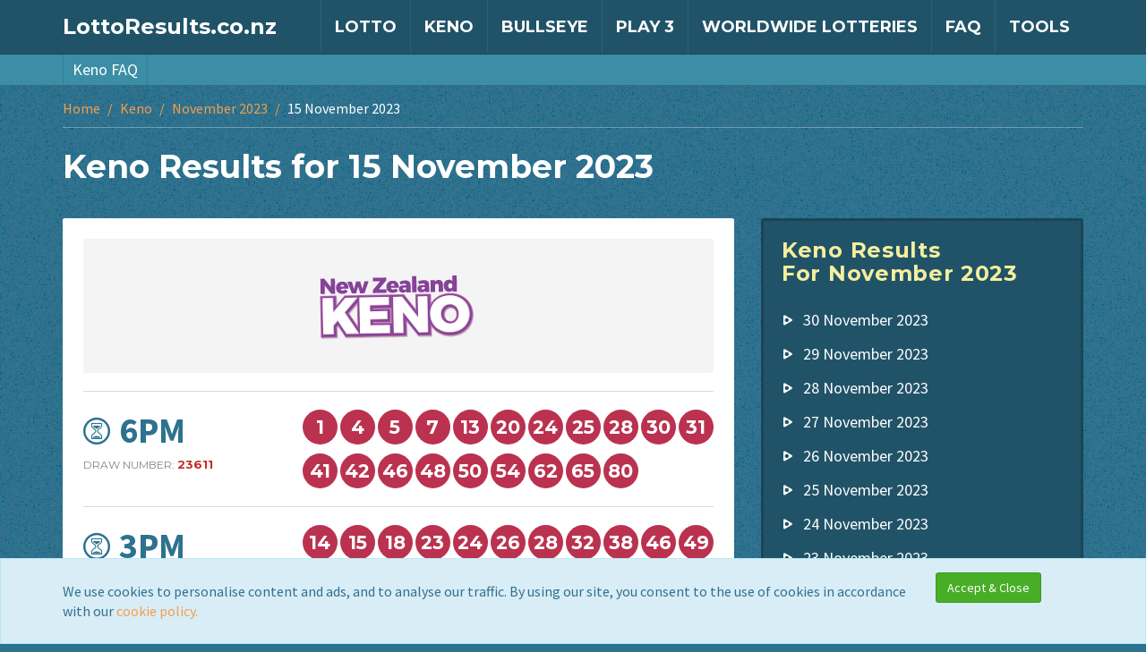

--- FILE ---
content_type: text/html; charset=UTF-8
request_url: http://lottoresults.co.nz/keno/15-november-2023
body_size: 4080
content:
<!DOCTYPE html>
<!--[if lt IE 7 ]> <html class="ie6"> <![endif]-->
<!--[if IE 7 ]> <html class="ie7"> <![endif]-->
<!--[if IE 8 ]> <html class="ie8"> <![endif]-->
<!--[if IE 9 ]> <html class="ie9"> <![endif]-->
<!--[if (gt IE 9)|!(IE)]><!--> 
<html> <!--<![endif]-->
<head>
  <meta charset="utf-8">
  <meta name="theme-color" content="#2D728F">
  <meta http-equiv="X-UA-Compatible" content="IE=edge">
  <meta name="viewport" content="width=device-width, initial-scale=1,maximum-scale=1, user-scalable=no">
  <meta name="description" content="Keno results for draw numbers 23611, 23610, 23609 and 23608 on Wednesday 15 November 2023.">
  <meta name="author" content="LottoResults.co.nz">
  <link rel="icon" href="/favicon.ico">
  <title>Keno Results for Wednesday, 15 November, 2023</title>
      <link rel="stylesheet" href="/css/style.css" />
    <link href='https://fonts.googleapis.com/css?family=Montserrat:400,700' rel='stylesheet' type='text/css'>
    <link href='https://fonts.googleapis.com/css?family=Source+Sans+Pro:400,700,400italic' rel='stylesheet' type='text/css'>
    <!-- HTML5 shim and Respond.js for IE8 support of HTML5 elements and media queries -->
<!--[if lt IE 9]>
<script src="https://oss.maxcdn.com/html5shiv/3.7.2/html5shiv.min.js"></script>
<script src="https://oss.maxcdn.com/respond/1.4.2/respond.min.js"></script>
<![endif]-->

<script>
(function(i,s,o,g,r,a,m){i['GoogleAnalyticsObject']=r;i[r]=i[r]||function(){
  (i[r].q=i[r].q||[]).push(arguments)},i[r].l=1*new Date();a=s.createElement(o),
  m=s.getElementsByTagName(o)[0];a.async=1;a.src=g;m.parentNode.insertBefore(a,m)
})(window,document,'script','//www.google-analytics.com/analytics.js','ga');

ga('create', 'UA-72968550-1', 'auto');
ga('send', 'pageview');

</script>
</head>
<body>
  <nav class="navbar navbar-default navbar-fixed-top">
  <div class="container">
    <div class="navbar-header">
      <button type="button" class="navbar-toggle collapsed" data-toggle="collapse" data-target="#primary-nav" aria-expanded="false">
        <span class="sr-only">Toggle navigation</span>
        <span class="icon-bar"></span>
        <span class="icon-bar"></span>
        <span class="icon-bar"></span>
      </button>
      <a class="navbar-brand" href="/">LottoResults.co.nz</a>
    </div>
    <div class="collapse navbar-collapse" id="primary-nav">
      <ul class="nav navbar-nav">
                                           
            <li><a href="/lotto/" class="game" title="Lotto">Lotto</a></li>
                                           
            <li><a href="/keno/" class="game" title="Keno">Keno</a></li>
                                           
            <li><a href="/bullseye/" class="game" title="Bullseye">Bullseye</a></li>
                                           
            <li><a href="/play3/" class="game" title="Play 3">Play 3</a></li>
                                           
            <li><a href="/worldwide-lotteries/" class="world" title="Worldwide Lotteries">Worldwide Lotteries</a></li>
                                           
            <li><a href="/faq/" class="faq" title="FAQ">FAQ</a></li>
                                           
            <li><a href="/tools/" class="tools" title="Tools">Tools</a></li>
              </ul>
      </div>
    </div>
  </nav>
	
  	<div class="section-menu">
		<div class="section-menu-container">
			<ul class="nav section-menu-nav">
														<li><a href="/keno/faq">Keno FAQ</a>
											
							</ul>
		</div>	
	</div>
	
 
  <div class="container">
    <ol class="breadcrumb">
						<li><a href="/" title="Home">Home</a></li>
									<li><a href="/keno/" title="Keno">Keno</a></li>
									<li><a href="/keno/november-2023" title="November 2023">November 2023</a></li>
									<li>15 November 2023</li>
			</ol>
      
    <header class="result-header">
			<h1>Keno Results for 15 November 2023 <span></span></h1>
	</header> 
    <div class="row">
<main class="col-md-8">



<div class="box">
  <div class="image-header">
    <img src="/img/keno-logo.svg" class="game-logo img-responsive" alt="NZ Keno Logo" />
  </div>
   <div class="result-card__content">
  <div class="row">
    <div class="col-md-4">
      <span class="draw-hour">6PM</span>
            <ul class="result-meta">
                <li class="result-meta__title">Draw Number: <span class="result-meta__detail">23611</span></li>
            </ul>
    </div>
    <div class="col-md-8">
              <ol class="draw-result">
                      <li class="draw-result__ball draw-result__ball--burgundy">1</li>
                      <li class="draw-result__ball draw-result__ball--burgundy">4</li>
                      <li class="draw-result__ball draw-result__ball--burgundy">5</li>
                      <li class="draw-result__ball draw-result__ball--burgundy">7</li>
                      <li class="draw-result__ball draw-result__ball--burgundy">13</li>
                      <li class="draw-result__ball draw-result__ball--burgundy">20</li>
                      <li class="draw-result__ball draw-result__ball--burgundy">24</li>
                      <li class="draw-result__ball draw-result__ball--burgundy">25</li>
                      <li class="draw-result__ball draw-result__ball--burgundy">28</li>
                      <li class="draw-result__ball draw-result__ball--burgundy">30</li>
                      <li class="draw-result__ball draw-result__ball--burgundy">31</li>
                      <li class="draw-result__ball draw-result__ball--burgundy">41</li>
                      <li class="draw-result__ball draw-result__ball--burgundy">42</li>
                      <li class="draw-result__ball draw-result__ball--burgundy">46</li>
                      <li class="draw-result__ball draw-result__ball--burgundy">48</li>
                      <li class="draw-result__ball draw-result__ball--burgundy">50</li>
                      <li class="draw-result__ball draw-result__ball--burgundy">54</li>
                      <li class="draw-result__ball draw-result__ball--burgundy">62</li>
                      <li class="draw-result__ball draw-result__ball--burgundy">65</li>
                      <li class="draw-result__ball draw-result__ball--burgundy">80</li>
                  </ol>
          </div>
  </div>
  </div>
             <div class="result-card__content">
      <div class="row">
        <div class="col-md-4">
          <span class="draw-hour">3PM</span>
            <ul class="result-meta">
                <li class="result-meta__title">Draw Number: <span class="result-meta__detail">23610</span></li>
            </ul>
        </div>
        <div class="col-md-8">
                      <ol class="draw-result">
                              <li class="draw-result__ball draw-result__ball--burgundy">14</li>
                              <li class="draw-result__ball draw-result__ball--burgundy">15</li>
                              <li class="draw-result__ball draw-result__ball--burgundy">18</li>
                              <li class="draw-result__ball draw-result__ball--burgundy">23</li>
                              <li class="draw-result__ball draw-result__ball--burgundy">24</li>
                              <li class="draw-result__ball draw-result__ball--burgundy">26</li>
                              <li class="draw-result__ball draw-result__ball--burgundy">28</li>
                              <li class="draw-result__ball draw-result__ball--burgundy">32</li>
                              <li class="draw-result__ball draw-result__ball--burgundy">38</li>
                              <li class="draw-result__ball draw-result__ball--burgundy">46</li>
                              <li class="draw-result__ball draw-result__ball--burgundy">49</li>
                              <li class="draw-result__ball draw-result__ball--burgundy">52</li>
                              <li class="draw-result__ball draw-result__ball--burgundy">53</li>
                              <li class="draw-result__ball draw-result__ball--burgundy">56</li>
                              <li class="draw-result__ball draw-result__ball--burgundy">59</li>
                              <li class="draw-result__ball draw-result__ball--burgundy">66</li>
                              <li class="draw-result__ball draw-result__ball--burgundy">69</li>
                              <li class="draw-result__ball draw-result__ball--burgundy">70</li>
                              <li class="draw-result__ball draw-result__ball--burgundy">74</li>
                              <li class="draw-result__ball draw-result__ball--burgundy">76</li>
                          </ol>
                  </div>
      </div>
    </div>
           <div class="result-card__content">
      <div class="row">
        <div class="col-md-4">
          <span class="draw-hour">1PM</span>
            <ul class="result-meta">
                <li class="result-meta__title">Draw Number: <span class="result-meta__detail">23609</span></li>
            </ul>
        </div>
        <div class="col-md-8">
                      <ol class="draw-result">
                              <li class="draw-result__ball draw-result__ball--burgundy">3</li>
                              <li class="draw-result__ball draw-result__ball--burgundy">7</li>
                              <li class="draw-result__ball draw-result__ball--burgundy">8</li>
                              <li class="draw-result__ball draw-result__ball--burgundy">9</li>
                              <li class="draw-result__ball draw-result__ball--burgundy">10</li>
                              <li class="draw-result__ball draw-result__ball--burgundy">14</li>
                              <li class="draw-result__ball draw-result__ball--burgundy">15</li>
                              <li class="draw-result__ball draw-result__ball--burgundy">18</li>
                              <li class="draw-result__ball draw-result__ball--burgundy">22</li>
                              <li class="draw-result__ball draw-result__ball--burgundy">29</li>
                              <li class="draw-result__ball draw-result__ball--burgundy">42</li>
                              <li class="draw-result__ball draw-result__ball--burgundy">47</li>
                              <li class="draw-result__ball draw-result__ball--burgundy">48</li>
                              <li class="draw-result__ball draw-result__ball--burgundy">49</li>
                              <li class="draw-result__ball draw-result__ball--burgundy">54</li>
                              <li class="draw-result__ball draw-result__ball--burgundy">59</li>
                              <li class="draw-result__ball draw-result__ball--burgundy">66</li>
                              <li class="draw-result__ball draw-result__ball--burgundy">67</li>
                              <li class="draw-result__ball draw-result__ball--burgundy">74</li>
                              <li class="draw-result__ball draw-result__ball--burgundy">79</li>
                          </ol>
                  </div>
      </div>
    </div>
           <div class="result-card__content">
      <div class="row">
        <div class="col-md-4">
          <span class="draw-hour">10AM</span>
            <ul class="result-meta">
                <li class="result-meta__title">Draw Number: <span class="result-meta__detail">23608</span></li>
            </ul>
        </div>
        <div class="col-md-8">
                      <ol class="draw-result">
                              <li class="draw-result__ball draw-result__ball--burgundy">15</li>
                              <li class="draw-result__ball draw-result__ball--burgundy">16</li>
                              <li class="draw-result__ball draw-result__ball--burgundy">17</li>
                              <li class="draw-result__ball draw-result__ball--burgundy">20</li>
                              <li class="draw-result__ball draw-result__ball--burgundy">21</li>
                              <li class="draw-result__ball draw-result__ball--burgundy">31</li>
                              <li class="draw-result__ball draw-result__ball--burgundy">33</li>
                              <li class="draw-result__ball draw-result__ball--burgundy">36</li>
                              <li class="draw-result__ball draw-result__ball--burgundy">37</li>
                              <li class="draw-result__ball draw-result__ball--burgundy">40</li>
                              <li class="draw-result__ball draw-result__ball--burgundy">45</li>
                              <li class="draw-result__ball draw-result__ball--burgundy">46</li>
                              <li class="draw-result__ball draw-result__ball--burgundy">49</li>
                              <li class="draw-result__ball draw-result__ball--burgundy">51</li>
                              <li class="draw-result__ball draw-result__ball--burgundy">57</li>
                              <li class="draw-result__ball draw-result__ball--burgundy">60</li>
                              <li class="draw-result__ball draw-result__ball--burgundy">65</li>
                              <li class="draw-result__ball draw-result__ball--burgundy">70</li>
                              <li class="draw-result__ball draw-result__ball--burgundy">77</li>
                              <li class="draw-result__ball draw-result__ball--burgundy">78</li>
                          </ol>
                  </div>
      </div>
    </div>
          </div>


</main>


    <aside class="col-md-4 sidebar">


	<div class="box blue-box">
		<h2>Keno Results <span>for November 2023</span></h2>
		<nav>
			<ul class="sidebar-nav">
															<li><a href="/keno/30-november-2023">30 November 2023</a></li>
																				<li><a href="/keno/29-november-2023">29 November 2023</a></li>
																				<li><a href="/keno/28-november-2023">28 November 2023</a></li>
																				<li><a href="/keno/27-november-2023">27 November 2023</a></li>
																				<li><a href="/keno/26-november-2023">26 November 2023</a></li>
																				<li><a href="/keno/25-november-2023">25 November 2023</a></li>
																				<li><a href="/keno/24-november-2023">24 November 2023</a></li>
																				<li><a href="/keno/23-november-2023">23 November 2023</a></li>
																				<li><a href="/keno/22-november-2023">22 November 2023</a></li>
																				<li><a href="/keno/21-november-2023">21 November 2023</a></li>
																				<li><a href="/keno/20-november-2023">20 November 2023</a></li>
																				<li><a href="/keno/19-november-2023">19 November 2023</a></li>
																				<li><a href="/keno/18-november-2023">18 November 2023</a></li>
																				<li><a href="/keno/17-november-2023">17 November 2023</a></li>
																				<li><a href="/keno/16-november-2023">16 November 2023</a></li>
														    
						<li class="active"><a href="/keno/15-november-2023">15 November 2023</a></li>
																					<li><a href="/keno/14-november-2023">14 November 2023</a></li>
																				<li><a href="/keno/13-november-2023">13 November 2023</a></li>
																				<li><a href="/keno/12-november-2023">12 November 2023</a></li>
																				<li><a href="/keno/11-november-2023">11 November 2023</a></li>
																				<li><a href="/keno/10-november-2023">10 November 2023</a></li>
																				<li><a href="/keno/09-november-2023">09 November 2023</a></li>
																				<li><a href="/keno/08-november-2023">08 November 2023</a></li>
																				<li><a href="/keno/07-november-2023">07 November 2023</a></li>
																				<li><a href="/keno/06-november-2023">06 November 2023</a></li>
																				<li><a href="/keno/05-november-2023">05 November 2023</a></li>
																				<li><a href="/keno/04-november-2023">04 November 2023</a></li>
																				<li><a href="/keno/03-november-2023">03 November 2023</a></li>
																				<li><a href="/keno/02-november-2023">02 November 2023</a></li>
																				<li><a href="/keno/01-november-2023">01 November 2023</a></li>
												</ul>
		</nav>			
	</div>
		<div class="box blue-box">
			<h2>Keno Results <span>for Last Year</span></h2>
			<nav>
				<ul class="sidebar-nav">
																<li><a href="/keno/january-2026">January 2026</a></li>
																					<li><a href="/keno/december-2025">December 2025</a></li>
																					<li><a href="/keno/november-2025">November 2025</a></li>
																					<li><a href="/keno/october-2025">October 2025</a></li>
																					<li><a href="/keno/september-2025">September 2025</a></li>
																					<li><a href="/keno/august-2025">August 2025</a></li>
																					<li><a href="/keno/july-2025">July 2025</a></li>
																					<li><a href="/keno/june-2025">June 2025</a></li>
																					<li><a href="/keno/may-2025">May 2025</a></li>
																					<li><a href="/keno/april-2025">April 2025</a></li>
																					<li><a href="/keno/march-2025">March 2025</a></li>
																					<li><a href="/keno/february-2025">February 2025</a></li>
																<li><a href="/keno/archive">Archived Results</a></li>
				</ul>
			</nav>			
		</div>	
</aside>
</div>
  </div>
  
    <footer>

<div class="container">
	<h3>LottoResults.co.nz</h3>
		<p>LottoResults.co.nz, 2023© Lotto Logic LTD., All Rights Reserved.</p><p>LottoResults.co.nz is not associated, affiliated nor endorsed by New Zealand Lotteries Commission, Camelot Group PLC, The National Lottery Commission, Services Aux Loteries en Europe SCRL or the Multi-State Lottery Association. <a href="/terms-and-conditions/" title="Terms and Condtions">Read our terms and conditions here</a>.</p><p><a href="/about-us/" title="About LottoResults.co.nz">About Us</a> - <a href="/cookies/">Cookies</a> - <a href="/privacy-policy/">Privacy Policy</a></p><script async="async" src="https://www.googletagservices.com/tag/js/gpt.js"></script><script>        function insertAfter(referenceNode, newNode) {          referenceNode.parentNode.insertBefore(newNode, referenceNode.nextSibling);        }        function insertBefore(el, referenceNode) {          referenceNode.parentNode.insertBefore(el, referenceNode);        }        var googletag = googletag || {};        googletag.cmd = googletag.cmd || [];        var adSpot = document.createElement("div");        adSpot.id="div-gpt-ad-1544190095653-0";        var header = document.getElementsByTagName('h1');        insertAfter(header[0],adSpot);        var footer = document.getElementsByTagName('footer');        var adSpot2 = document.createElement("div");        adSpot2.id="div-gpt-ad-1544190095653-1";        adSpot2.setAttribute("class", "container");        insertBefore(adSpot2,footer[0]);      </script><script>(adsbygoogle = window.adsbygoogle || []).push({google_ad_client: "ca-pub-8011202532245827",enable_page_level_ads: true});</script><style type="text/css">#div-gpt-ad-1544190095653-0, #div-gpt-ad-1544190095653-1 {        margin:0 auto 15px auto;         text-align:center;        position: relative;        left:-15px;      }        #div-gpt-ad-1544190095653-1 {        text-align: center;        margin-bottom: 15px;        margin-top: 15px;      }      @media only screen and (min-width: 375px) {        #div-gpt-ad-1544190095653-0, #div-gpt-ad-1544190095653-1 {          left:0;         }      }      @media only screen and (min-width: 480px) {        #div-gpt-ad-1544190095653-0, #div-gpt-ad-1544190095653-1 {          left:-10px;         }       }      @media only screen and (min-width: 920px) {        #div-gpt-ad-1544190095653-0, #div-gpt-ad-1544190095653-1 {          margin-left:auto;         }       }</style><script>      var inlineAdScript = document.createElement("script");      inlineAdScript.innerHTML = "googletag.cmd.push(function() {googletag.defineSlot('/10458607/lottoresults-nz/topbanner',  [[970, 90], [728, 90], [970, 250], [320, 50],[336,280],[300,250] [320, 100]], 'div-gpt-ad-1544190095653-0').defineSizeMapping(googletag.sizeMapping().addSize([0, 0], [320, 100]).addSize([375, 0], [[320, 50],[320, 100],[336,280],[300, 250]]).addSize([480, 0], [[468, 60],[336,280]]).addSize([992, 0], [728, 90]).addSize([1024, 0], [[728, 90],[970, 90]]).build()).addService(googletag.pubads());googletag.enableServices();googletag.display('div-gpt-ad-1544190095653-0');});";      adSpot.appendChild(inlineAdScript);      var inlineAdScript2 = document.createElement("script");      inlineAdScript2.innerHTML = "googletag.cmd.push(function() {googletag.defineSlot('/10458607/lottoresults-nz/bottombanner',  [[970, 90], [728, 90], [970, 250], [320, 50],[336,280],[300,250] [320, 100]], 'div-gpt-ad-1544190095653-1').defineSizeMapping(googletag.sizeMapping().addSize([0, 0], [320, 100]).addSize([375, 0], [[320, 50],[320, 100],[336,280],[300, 250]]).addSize([480, 0], [[468, 60],[336,280]]).addSize([992, 0], [728, 90]).addSize([1024, 0], [[728, 90],[970, 90]]).build()).addService(googletag.pubads());googletag.enableServices();googletag.display('div-gpt-ad-1544190095653-1');});";      adSpot2.appendChild(inlineAdScript2);    </script>
	</div>

	<div class="back-to-top is-hidden" data-title="back-to-top"></div>
</footer>
        
      <div id="js-cConsent" class="alert alert-info alert--fixed-bottom">
<div class="container">
<div class="row">
<div class="col-lg-10">
<p><p>We use cookies to personalise content and ads, and to analyse our traffic. By using our site, you consent to the use of cookies in accordance with our <a href="/cookies/">cookie policy.</a></p></p>
</div>
<div class="col-lg-2">
<button id="js-cConsent-accept" class="btn btn-success">
Accept & Close
</button>
</div>
</div>
</div>
</div>
      
    <script src="https://ajax.googleapis.com/ajax/libs/jquery/1.11.3/jquery.min.js"></script>

          <script src="/js/main.js"></script>
                        <script src="https://cdn.lotto.io/js/lib/c-consent/cConsent.min.js"></script>
          <script>
          cConsent.init();
          </script>
          
       
<script id="__bs_script__">//<![CDATA[
document.write("<script async src='http://HOST:3000/browser-sync/browser-sync-client.2.12.3.js'><\/script>".replace("HOST", location.hostname));
//]]></script>

</body>
</html>          

--- FILE ---
content_type: text/html; charset=utf-8
request_url: https://www.google.com/recaptcha/api2/aframe
body_size: 268
content:
<!DOCTYPE HTML><html><head><meta http-equiv="content-type" content="text/html; charset=UTF-8"></head><body><script nonce="VuvOZHsXFHK9dMCIc1bOMw">/** Anti-fraud and anti-abuse applications only. See google.com/recaptcha */ try{var clients={'sodar':'https://pagead2.googlesyndication.com/pagead/sodar?'};window.addEventListener("message",function(a){try{if(a.source===window.parent){var b=JSON.parse(a.data);var c=clients[b['id']];if(c){var d=document.createElement('img');d.src=c+b['params']+'&rc='+(localStorage.getItem("rc::a")?sessionStorage.getItem("rc::b"):"");window.document.body.appendChild(d);sessionStorage.setItem("rc::e",parseInt(sessionStorage.getItem("rc::e")||0)+1);localStorage.setItem("rc::h",'1769249180965');}}}catch(b){}});window.parent.postMessage("_grecaptcha_ready", "*");}catch(b){}</script></body></html>

--- FILE ---
content_type: text/css
request_url: http://lottoresults.co.nz/css/style.css
body_size: 30573
content:
html{font-family:sans-serif;-ms-text-size-adjust:100%;-webkit-text-size-adjust:100%}article,aside,details,figcaption,figure,footer,header,hgroup,main,menu,nav,section,summary{display:block}audio,canvas,progress,video{display:inline-block;vertical-align:baseline}audio:not([controls]){display:none;height:0}[hidden],template{display:none}a{background-color:transparent}a:active,a:hover{outline:0}abbr[title]{border-bottom:1px dotted}b,strong{font-weight:700}dfn{font-style:italic}h1{font-size:2em;margin:.67em 0}mark{background:#ff0;color:#000}small{font-size:80%}sub,sup{font-size:75%;line-height:0;position:relative;vertical-align:baseline}sup{top:-.5em}sub{bottom:-.25em}img{border:0}svg:not(:root){overflow:hidden}figure{margin:1em 40px}hr{box-sizing:content-box;height:0}pre{overflow:auto}code,kbd,pre,samp{font-family:monospace,monospace;font-size:1em}button,input,optgroup,select,textarea{color:inherit;font:inherit;margin:0}button{overflow:visible}button,select{text-transform:none}button,html input[type=button],input[type=reset],input[type=submit]{-webkit-appearance:button;cursor:pointer}button[disabled],html input[disabled]{cursor:default}button::-moz-focus-inner,input::-moz-focus-inner{border:0;padding:0}input{line-height:normal}input[type=checkbox],input[type=radio]{box-sizing:border-box;padding:0}input[type=number]::-webkit-inner-spin-button,input[type=number]::-webkit-outer-spin-button{height:auto}input[type=search]{-webkit-appearance:textfield;box-sizing:content-box}input[type=search]::-webkit-search-cancel-button,input[type=search]::-webkit-search-decoration{-webkit-appearance:none}fieldset{border:1px solid silver;margin:0 2px;padding:.35em .625em .75em}textarea{overflow:auto}optgroup{font-weight:700}table{border-collapse:collapse;border-spacing:0}td,th{padding:0}@media print{*,:after,:before{background:transparent!important;color:#000!important;box-shadow:none!important;text-shadow:none!important}a,a:visited{text-decoration:underline}a[href]:after{content:" (" attr(href) ")"}abbr[title]:after{content:" (" attr(title) ")"}a[href^="#"]:after,a[href^="javascript:"]:after{content:""}blockquote,pre{border:1px solid #999;page-break-inside:avoid}thead{display:table-header-group}img,tr{page-break-inside:avoid}img{max-width:100%!important}h2,h3,p{orphans:3;widows:3}h2,h3{page-break-after:avoid}.navbar{display:none}.btn>.caret,.dropup>.btn>.caret{border-top-color:#000!important}.label{border:1px solid #000}.table{border-collapse:collapse!important}.table td,.table th{background-color:#fff!important}.table-bordered td,.table-bordered th{border:1px solid #ddd!important}}*,:after,:before{box-sizing:border-box}html{font-size:10px;-webkit-tap-highlight-color:rgba(0,0,0,0)}body{font-family:Source Sans Pro,sans-serif;font-size:14px;line-height:1.42857143;color:#333;background-color:#2b212e}button,input,select,textarea{font-family:inherit;font-size:inherit;line-height:inherit}a{color:#f49e4c;text-decoration:none}a:focus,a:hover{color:#e5770e;text-decoration:underline}a:focus{outline:thin dotted;outline:5px auto -webkit-focus-ring-color;outline-offset:-2px}figure{margin:0}img{vertical-align:middle}.carousel-inner>.item>a>img,.carousel-inner>.item>img,.img-responsive,.thumbnail>img,.thumbnail a>img{display:block;max-width:100%;height:auto}.img-rounded{border-radius:6px}.img-thumbnail{padding:4px;line-height:1.42857143;background-color:#2b212e;border:1px solid #ddd;border-radius:4px;transition:all .2s ease-in-out;display:inline-block;max-width:100%;height:auto}.img-circle{border-radius:50%}hr{margin-top:20px;margin-bottom:20px;border:0;border-top:1px solid #eee}.sr-only{position:absolute;width:1px;height:1px;margin:-1px;padding:0;overflow:hidden;clip:rect(0,0,0,0);border:0}.sr-only-focusable:active,.sr-only-focusable:focus{position:static;width:auto;height:auto;margin:0;overflow:visible;clip:auto}[role=button]{cursor:pointer}.h1,.h2,.h3,.h4,.h5,.h6,h1,h2,h3,h4,h5,h6{font-family:Montserrat,sans-serif;font-weight:700;line-height:1.1;color:inherit}.h1 .small,.h1 small,.h2 .small,.h2 small,.h3 .small,.h3 small,.h4 .small,.h4 small,.h5 .small,.h5 small,.h6 .small,.h6 small,h1 .small,h1 small,h2 .small,h2 small,h3 .small,h3 small,h4 .small,h4 small,h5 .small,h5 small,h6 .small,h6 small{font-weight:400;line-height:1;color:#777}.h1,.h2,.h3,h1,h2,h3{margin-top:20px;margin-bottom:10px}.h1 .small,.h1 small,.h2 .small,.h2 small,.h3 .small,.h3 small,h1 .small,h1 small,h2 .small,h2 small,h3 .small,h3 small{font-size:65%}.h4,.h5,.h6,h4,h5,h6{margin-top:10px;margin-bottom:10px}.h4 .small,.h4 small,.h5 .small,.h5 small,.h6 .small,.h6 small,h4 .small,h4 small,h5 .small,h5 small,h6 .small,h6 small{font-size:75%}.h1,h1{font-size:36px}.h2,h2{font-size:30px}.h3,h3{font-size:24px}.h4,h4{font-size:18px}.h5,h5{font-size:14px}.h6,h6{font-size:12px}p{margin:0 0 10px}.lead{margin-bottom:20px;font-size:16px;font-weight:300;line-height:1.4}@media (min-width:768px){.lead{font-size:21px}}.small,small{font-size:85%}.mark,mark{background-color:#fcf8e3;padding:.2em}.text-left{text-align:left}.text-right{text-align:right}.text-center{text-align:center}.text-justify{text-align:justify}.text-nowrap{white-space:nowrap}.text-lowercase{text-transform:lowercase}.text-uppercase{text-transform:uppercase}.text-capitalize{text-transform:capitalize}.text-muted{color:#777}.text-primary{color:#01b0f0}a.text-primary:focus,a.text-primary:hover{color:#018bbd}.text-success{color:#3c763d}a.text-success:focus,a.text-success:hover{color:#2b542c}.text-info{color:#31708f}a.text-info:focus,a.text-info:hover{color:#245269}.text-warning{color:#8a6d3b}a.text-warning:focus,a.text-warning:hover{color:#66512c}.text-danger{color:#a94442}a.text-danger:focus,a.text-danger:hover{color:#843534}.bg-primary{color:#fff;background-color:#01b0f0}a.bg-primary:focus,a.bg-primary:hover{background-color:#018bbd}.bg-success{background-color:#dff0d8}a.bg-success:focus,a.bg-success:hover{background-color:#c1e2b3}.bg-info{background-color:#d9edf7}a.bg-info:focus,a.bg-info:hover{background-color:#afd9ee}.bg-warning{background-color:#fcf8e3}a.bg-warning:focus,a.bg-warning:hover{background-color:#f7ecb5}.bg-danger{background-color:#f2dede}a.bg-danger:focus,a.bg-danger:hover{background-color:#e4b9b9}.page-header{padding-bottom:9px;margin:40px 0 20px;border-bottom:1px solid #eee}ol,ul{margin-top:0;margin-bottom:10px}ol ol,ol ul,ul ol,ul ul{margin-bottom:0}.list-inline,.list-unstyled{padding-left:0;list-style:none}.list-inline{margin-left:-5px}.list-inline>li{display:inline-block;padding-left:5px;padding-right:5px}dl{margin-top:0;margin-bottom:20px}dd,dt{line-height:1.42857143}dt{font-weight:700}dd{margin-left:0}@media (min-width:768px){.dl-horizontal dt{float:left;width:160px;clear:left;text-align:right;overflow:hidden;text-overflow:ellipsis;white-space:nowrap}.dl-horizontal dd{margin-left:180px}}abbr[data-original-title],abbr[title]{cursor:help;border-bottom:1px dotted #777}.initialism{font-size:90%;text-transform:uppercase}blockquote{padding:10px 20px;margin:0 0 20px;font-size:17.5px;border-left:5px solid #eee}blockquote ol:last-child,blockquote p:last-child,blockquote ul:last-child{margin-bottom:0}blockquote .small,blockquote footer,blockquote small{display:block;font-size:80%;line-height:1.42857143;color:#777}blockquote .small:before,blockquote footer:before,blockquote small:before{content:"\2014 \00A0"}.blockquote-reverse,blockquote.pull-right{padding-right:15px;padding-left:0;border-right:5px solid #eee;border-left:0;text-align:right}.blockquote-reverse .small:before,.blockquote-reverse footer:before,.blockquote-reverse small:before,blockquote.pull-right .small:before,blockquote.pull-right footer:before,blockquote.pull-right small:before{content:""}.blockquote-reverse .small:after,.blockquote-reverse footer:after,.blockquote-reverse small:after,blockquote.pull-right .small:after,blockquote.pull-right footer:after,blockquote.pull-right small:after{content:"\00A0 \2014"}address{margin-bottom:20px;font-style:normal;line-height:1.42857143}code,kbd,pre,samp{font-family:Menlo,Monaco,Consolas,Courier New,monospace}code{color:#c7254e;background-color:#f9f2f4;border-radius:4px}code,kbd{padding:2px 4px;font-size:90%}kbd{color:#fff;background-color:#333;border-radius:3px;box-shadow:inset 0 -1px 0 rgba(0,0,0,.25)}kbd kbd{padding:0;font-size:100%;font-weight:700;box-shadow:none}pre{display:block;padding:9.5px;margin:0 0 10px;font-size:13px;line-height:1.42857143;word-break:break-all;word-wrap:break-word;color:#333;background-color:#f5f5f5;border:1px solid #ccc;border-radius:4px}pre code{padding:0;font-size:inherit;color:inherit;white-space:pre-wrap;background-color:transparent;border-radius:0}.pre-scrollable{max-height:340px;overflow-y:scroll}.container{margin-right:auto;margin-left:auto;padding-left:15px;padding-right:15px}@media (min-width:768px){.container{width:750px}}@media (min-width:992px){.container{width:970px}}@media (min-width:1200px){.container{width:1170px}}.container-fluid{margin-right:auto;margin-left:auto;padding-left:15px;padding-right:15px}.row{margin-left:-15px;margin-right:-15px}.col-lg-1,.col-lg-2,.col-lg-3,.col-lg-4,.col-lg-5,.col-lg-6,.col-lg-7,.col-lg-8,.col-lg-9,.col-lg-10,.col-lg-11,.col-lg-12,.col-md-1,.col-md-2,.col-md-3,.col-md-4,.col-md-5,.col-md-6,.col-md-7,.col-md-8,.col-md-9,.col-md-10,.col-md-11,.col-md-12,.col-sm-1,.col-sm-2,.col-sm-3,.col-sm-4,.col-sm-5,.col-sm-6,.col-sm-7,.col-sm-8,.col-sm-9,.col-sm-10,.col-sm-11,.col-sm-12,.col-xs-1,.col-xs-2,.col-xs-3,.col-xs-4,.col-xs-5,.col-xs-6,.col-xs-7,.col-xs-8,.col-xs-9,.col-xs-10,.col-xs-11,.col-xs-12{position:relative;min-height:1px;padding-left:15px;padding-right:15px}.col-xs-1,.col-xs-2,.col-xs-3,.col-xs-4,.col-xs-5,.col-xs-6,.col-xs-7,.col-xs-8,.col-xs-9,.col-xs-10,.col-xs-11,.col-xs-12{float:left}.col-xs-12{width:100%}.col-xs-11{width:91.66666667%}.col-xs-10{width:83.33333333%}.col-xs-9{width:75%}.col-xs-8{width:66.66666667%}.col-xs-7{width:58.33333333%}.col-xs-6{width:50%}.col-xs-5{width:41.66666667%}.col-xs-4{width:33.33333333%}.col-xs-3{width:25%}.col-xs-2{width:16.66666667%}.col-xs-1{width:8.33333333%}.col-xs-pull-12{right:100%}.col-xs-pull-11{right:91.66666667%}.col-xs-pull-10{right:83.33333333%}.col-xs-pull-9{right:75%}.col-xs-pull-8{right:66.66666667%}.col-xs-pull-7{right:58.33333333%}.col-xs-pull-6{right:50%}.col-xs-pull-5{right:41.66666667%}.col-xs-pull-4{right:33.33333333%}.col-xs-pull-3{right:25%}.col-xs-pull-2{right:16.66666667%}.col-xs-pull-1{right:8.33333333%}.col-xs-pull-0{right:auto}.col-xs-push-12{left:100%}.col-xs-push-11{left:91.66666667%}.col-xs-push-10{left:83.33333333%}.col-xs-push-9{left:75%}.col-xs-push-8{left:66.66666667%}.col-xs-push-7{left:58.33333333%}.col-xs-push-6{left:50%}.col-xs-push-5{left:41.66666667%}.col-xs-push-4{left:33.33333333%}.col-xs-push-3{left:25%}.col-xs-push-2{left:16.66666667%}.col-xs-push-1{left:8.33333333%}.col-xs-push-0{left:auto}.col-xs-offset-12{margin-left:100%}.col-xs-offset-11{margin-left:91.66666667%}.col-xs-offset-10{margin-left:83.33333333%}.col-xs-offset-9{margin-left:75%}.col-xs-offset-8{margin-left:66.66666667%}.col-xs-offset-7{margin-left:58.33333333%}.col-xs-offset-6{margin-left:50%}.col-xs-offset-5{margin-left:41.66666667%}.col-xs-offset-4{margin-left:33.33333333%}.col-xs-offset-3{margin-left:25%}.col-xs-offset-2{margin-left:16.66666667%}.col-xs-offset-1{margin-left:8.33333333%}.col-xs-offset-0{margin-left:0}@media (min-width:768px){.col-sm-1,.col-sm-2,.col-sm-3,.col-sm-4,.col-sm-5,.col-sm-6,.col-sm-7,.col-sm-8,.col-sm-9,.col-sm-10,.col-sm-11,.col-sm-12{float:left}.col-sm-12{width:100%}.col-sm-11{width:91.66666667%}.col-sm-10{width:83.33333333%}.col-sm-9{width:75%}.col-sm-8{width:66.66666667%}.col-sm-7{width:58.33333333%}.col-sm-6{width:50%}.col-sm-5{width:41.66666667%}.col-sm-4{width:33.33333333%}.col-sm-3{width:25%}.col-sm-2{width:16.66666667%}.col-sm-1{width:8.33333333%}.col-sm-pull-12{right:100%}.col-sm-pull-11{right:91.66666667%}.col-sm-pull-10{right:83.33333333%}.col-sm-pull-9{right:75%}.col-sm-pull-8{right:66.66666667%}.col-sm-pull-7{right:58.33333333%}.col-sm-pull-6{right:50%}.col-sm-pull-5{right:41.66666667%}.col-sm-pull-4{right:33.33333333%}.col-sm-pull-3{right:25%}.col-sm-pull-2{right:16.66666667%}.col-sm-pull-1{right:8.33333333%}.col-sm-pull-0{right:auto}.col-sm-push-12{left:100%}.col-sm-push-11{left:91.66666667%}.col-sm-push-10{left:83.33333333%}.col-sm-push-9{left:75%}.col-sm-push-8{left:66.66666667%}.col-sm-push-7{left:58.33333333%}.col-sm-push-6{left:50%}.col-sm-push-5{left:41.66666667%}.col-sm-push-4{left:33.33333333%}.col-sm-push-3{left:25%}.col-sm-push-2{left:16.66666667%}.col-sm-push-1{left:8.33333333%}.col-sm-push-0{left:auto}.col-sm-offset-12{margin-left:100%}.col-sm-offset-11{margin-left:91.66666667%}.col-sm-offset-10{margin-left:83.33333333%}.col-sm-offset-9{margin-left:75%}.col-sm-offset-8{margin-left:66.66666667%}.col-sm-offset-7{margin-left:58.33333333%}.col-sm-offset-6{margin-left:50%}.col-sm-offset-5{margin-left:41.66666667%}.col-sm-offset-4{margin-left:33.33333333%}.col-sm-offset-3{margin-left:25%}.col-sm-offset-2{margin-left:16.66666667%}.col-sm-offset-1{margin-left:8.33333333%}.col-sm-offset-0{margin-left:0}}@media (min-width:992px){.col-md-1,.col-md-2,.col-md-3,.col-md-4,.col-md-5,.col-md-6,.col-md-7,.col-md-8,.col-md-9,.col-md-10,.col-md-11,.col-md-12{float:left}.col-md-12{width:100%}.col-md-11{width:91.66666667%}.col-md-10{width:83.33333333%}.col-md-9{width:75%}.col-md-8{width:66.66666667%}.col-md-7{width:58.33333333%}.col-md-6{width:50%}.col-md-5{width:41.66666667%}.col-md-4{width:33.33333333%}.col-md-3{width:25%}.col-md-2{width:16.66666667%}.col-md-1{width:8.33333333%}.col-md-pull-12{right:100%}.col-md-pull-11{right:91.66666667%}.col-md-pull-10{right:83.33333333%}.col-md-pull-9{right:75%}.col-md-pull-8{right:66.66666667%}.col-md-pull-7{right:58.33333333%}.col-md-pull-6{right:50%}.col-md-pull-5{right:41.66666667%}.col-md-pull-4{right:33.33333333%}.col-md-pull-3{right:25%}.col-md-pull-2{right:16.66666667%}.col-md-pull-1{right:8.33333333%}.col-md-pull-0{right:auto}.col-md-push-12{left:100%}.col-md-push-11{left:91.66666667%}.col-md-push-10{left:83.33333333%}.col-md-push-9{left:75%}.col-md-push-8{left:66.66666667%}.col-md-push-7{left:58.33333333%}.col-md-push-6{left:50%}.col-md-push-5{left:41.66666667%}.col-md-push-4{left:33.33333333%}.col-md-push-3{left:25%}.col-md-push-2{left:16.66666667%}.col-md-push-1{left:8.33333333%}.col-md-push-0{left:auto}.col-md-offset-12{margin-left:100%}.col-md-offset-11{margin-left:91.66666667%}.col-md-offset-10{margin-left:83.33333333%}.col-md-offset-9{margin-left:75%}.col-md-offset-8{margin-left:66.66666667%}.col-md-offset-7{margin-left:58.33333333%}.col-md-offset-6{margin-left:50%}.col-md-offset-5{margin-left:41.66666667%}.col-md-offset-4{margin-left:33.33333333%}.col-md-offset-3{margin-left:25%}.col-md-offset-2{margin-left:16.66666667%}.col-md-offset-1{margin-left:8.33333333%}.col-md-offset-0{margin-left:0}}@media (min-width:1200px){.col-lg-1,.col-lg-2,.col-lg-3,.col-lg-4,.col-lg-5,.col-lg-6,.col-lg-7,.col-lg-8,.col-lg-9,.col-lg-10,.col-lg-11,.col-lg-12{float:left}.col-lg-12{width:100%}.col-lg-11{width:91.66666667%}.col-lg-10{width:83.33333333%}.col-lg-9{width:75%}.col-lg-8{width:66.66666667%}.col-lg-7{width:58.33333333%}.col-lg-6{width:50%}.col-lg-5{width:41.66666667%}.col-lg-4{width:33.33333333%}.col-lg-3{width:25%}.col-lg-2{width:16.66666667%}.col-lg-1{width:8.33333333%}.col-lg-pull-12{right:100%}.col-lg-pull-11{right:91.66666667%}.col-lg-pull-10{right:83.33333333%}.col-lg-pull-9{right:75%}.col-lg-pull-8{right:66.66666667%}.col-lg-pull-7{right:58.33333333%}.col-lg-pull-6{right:50%}.col-lg-pull-5{right:41.66666667%}.col-lg-pull-4{right:33.33333333%}.col-lg-pull-3{right:25%}.col-lg-pull-2{right:16.66666667%}.col-lg-pull-1{right:8.33333333%}.col-lg-pull-0{right:auto}.col-lg-push-12{left:100%}.col-lg-push-11{left:91.66666667%}.col-lg-push-10{left:83.33333333%}.col-lg-push-9{left:75%}.col-lg-push-8{left:66.66666667%}.col-lg-push-7{left:58.33333333%}.col-lg-push-6{left:50%}.col-lg-push-5{left:41.66666667%}.col-lg-push-4{left:33.33333333%}.col-lg-push-3{left:25%}.col-lg-push-2{left:16.66666667%}.col-lg-push-1{left:8.33333333%}.col-lg-push-0{left:auto}.col-lg-offset-12{margin-left:100%}.col-lg-offset-11{margin-left:91.66666667%}.col-lg-offset-10{margin-left:83.33333333%}.col-lg-offset-9{margin-left:75%}.col-lg-offset-8{margin-left:66.66666667%}.col-lg-offset-7{margin-left:58.33333333%}.col-lg-offset-6{margin-left:50%}.col-lg-offset-5{margin-left:41.66666667%}.col-lg-offset-4{margin-left:33.33333333%}.col-lg-offset-3{margin-left:25%}.col-lg-offset-2{margin-left:16.66666667%}.col-lg-offset-1{margin-left:8.33333333%}.col-lg-offset-0{margin-left:0}}table{background-color:transparent}caption{padding-top:10px;padding-bottom:10px;color:#777}caption,th{text-align:left}.table{width:100%;max-width:100%;margin-bottom:20px}.table>tbody>tr>td,.table>tbody>tr>th,.table>tfoot>tr>td,.table>tfoot>tr>th,.table>thead>tr>td,.table>thead>tr>th{padding:10px;line-height:1.42857143;vertical-align:top;border-top:1px none}.table>thead>tr>th{vertical-align:bottom;border-bottom:2px none}.table>caption+thead>tr:first-child>td,.table>caption+thead>tr:first-child>th,.table>colgroup+thead>tr:first-child>td,.table>colgroup+thead>tr:first-child>th,.table>thead:first-child>tr:first-child>td,.table>thead:first-child>tr:first-child>th{border-top:0}.table>tbody+tbody{border-top:2px none}.table .table{background-color:#2b212e}.table-condensed>tbody>tr>td,.table-condensed>tbody>tr>th,.table-condensed>tfoot>tr>td,.table-condensed>tfoot>tr>th,.table-condensed>thead>tr>td,.table-condensed>thead>tr>th{padding:5px}.table-bordered,.table-bordered>tbody>tr>td,.table-bordered>tbody>tr>th,.table-bordered>tfoot>tr>td,.table-bordered>tfoot>tr>th,.table-bordered>thead>tr>td,.table-bordered>thead>tr>th{border:1px none}.table-bordered>thead>tr>td,.table-bordered>thead>tr>th{border-bottom-width:2px}.table-striped>tbody>tr:nth-of-type(odd){background-color:#f9f9f9}.table-hover>tbody>tr:hover{background-color:#f5f5f5}table col[class*=col-]{position:static;float:none;display:table-column}table td[class*=col-],table th[class*=col-]{position:static;float:none;display:table-cell}.table>tbody>tr.active>td,.table>tbody>tr.active>th,.table>tbody>tr>td.active,.table>tbody>tr>th.active,.table>tfoot>tr.active>td,.table>tfoot>tr.active>th,.table>tfoot>tr>td.active,.table>tfoot>tr>th.active,.table>thead>tr.active>td,.table>thead>tr.active>th,.table>thead>tr>td.active,.table>thead>tr>th.active{background-color:#f5f5f5}.table-hover>tbody>tr.active:hover>td,.table-hover>tbody>tr.active:hover>th,.table-hover>tbody>tr:hover>.active,.table-hover>tbody>tr>td.active:hover,.table-hover>tbody>tr>th.active:hover{background-color:#e8e8e8}.table>tbody>tr.success>td,.table>tbody>tr.success>th,.table>tbody>tr>td.success,.table>tbody>tr>th.success,.table>tfoot>tr.success>td,.table>tfoot>tr.success>th,.table>tfoot>tr>td.success,.table>tfoot>tr>th.success,.table>thead>tr.success>td,.table>thead>tr.success>th,.table>thead>tr>td.success,.table>thead>tr>th.success{background-color:#dff0d8}.table-hover>tbody>tr.success:hover>td,.table-hover>tbody>tr.success:hover>th,.table-hover>tbody>tr:hover>.success,.table-hover>tbody>tr>td.success:hover,.table-hover>tbody>tr>th.success:hover{background-color:#d0e9c6}.table>tbody>tr.info>td,.table>tbody>tr.info>th,.table>tbody>tr>td.info,.table>tbody>tr>th.info,.table>tfoot>tr.info>td,.table>tfoot>tr.info>th,.table>tfoot>tr>td.info,.table>tfoot>tr>th.info,.table>thead>tr.info>td,.table>thead>tr.info>th,.table>thead>tr>td.info,.table>thead>tr>th.info{background-color:#d9edf7}.table-hover>tbody>tr.info:hover>td,.table-hover>tbody>tr.info:hover>th,.table-hover>tbody>tr:hover>.info,.table-hover>tbody>tr>td.info:hover,.table-hover>tbody>tr>th.info:hover{background-color:#c4e3f3}.table>tbody>tr.warning>td,.table>tbody>tr.warning>th,.table>tbody>tr>td.warning,.table>tbody>tr>th.warning,.table>tfoot>tr.warning>td,.table>tfoot>tr.warning>th,.table>tfoot>tr>td.warning,.table>tfoot>tr>th.warning,.table>thead>tr.warning>td,.table>thead>tr.warning>th,.table>thead>tr>td.warning,.table>thead>tr>th.warning{background-color:#fcf8e3}.table-hover>tbody>tr.warning:hover>td,.table-hover>tbody>tr.warning:hover>th,.table-hover>tbody>tr:hover>.warning,.table-hover>tbody>tr>td.warning:hover,.table-hover>tbody>tr>th.warning:hover{background-color:#faf2cc}.table>tbody>tr.danger>td,.table>tbody>tr.danger>th,.table>tbody>tr>td.danger,.table>tbody>tr>th.danger,.table>tfoot>tr.danger>td,.table>tfoot>tr.danger>th,.table>tfoot>tr>td.danger,.table>tfoot>tr>th.danger,.table>thead>tr.danger>td,.table>thead>tr.danger>th,.table>thead>tr>td.danger,.table>thead>tr>th.danger{background-color:#f2dede}.table-hover>tbody>tr.danger:hover>td,.table-hover>tbody>tr.danger:hover>th,.table-hover>tbody>tr:hover>.danger,.table-hover>tbody>tr>td.danger:hover,.table-hover>tbody>tr>th.danger:hover{background-color:#ebcccc}.table-responsive{overflow-x:auto;min-height:.01%}@media screen and (max-width:767px){.table-responsive{width:100%;margin-bottom:15px;overflow-y:hidden;-ms-overflow-style:-ms-autohiding-scrollbar;border:1px none}.table-responsive>.table{margin-bottom:0}.table-responsive>.table>tbody>tr>td,.table-responsive>.table>tbody>tr>th,.table-responsive>.table>tfoot>tr>td,.table-responsive>.table>tfoot>tr>th,.table-responsive>.table>thead>tr>td,.table-responsive>.table>thead>tr>th{white-space:nowrap}.table-responsive>.table-bordered{border:0}.table-responsive>.table-bordered>tbody>tr>td:first-child,.table-responsive>.table-bordered>tbody>tr>th:first-child,.table-responsive>.table-bordered>tfoot>tr>td:first-child,.table-responsive>.table-bordered>tfoot>tr>th:first-child,.table-responsive>.table-bordered>thead>tr>td:first-child,.table-responsive>.table-bordered>thead>tr>th:first-child{border-left:0}.table-responsive>.table-bordered>tbody>tr>td:last-child,.table-responsive>.table-bordered>tbody>tr>th:last-child,.table-responsive>.table-bordered>tfoot>tr>td:last-child,.table-responsive>.table-bordered>tfoot>tr>th:last-child,.table-responsive>.table-bordered>thead>tr>td:last-child,.table-responsive>.table-bordered>thead>tr>th:last-child{border-right:0}.table-responsive>.table-bordered>tbody>tr:last-child>td,.table-responsive>.table-bordered>tbody>tr:last-child>th,.table-responsive>.table-bordered>tfoot>tr:last-child>td,.table-responsive>.table-bordered>tfoot>tr:last-child>th{border-bottom:0}}fieldset{margin:0;min-width:0}fieldset,legend{padding:0;border:0}legend{display:block;width:100%;margin-bottom:20px;font-size:21px;line-height:inherit;color:#333;border-bottom:1px solid #e5e5e5}label{display:inline-block;max-width:100%;margin-bottom:5px;font-weight:700}input[type=search]{box-sizing:border-box}input[type=checkbox],input[type=radio]{margin:4px 0 0;margin-top:1px\9;line-height:normal}input[type=file]{display:block}input[type=range]{display:block;width:100%}select[multiple],select[size]{height:auto}input[type=checkbox]:focus,input[type=file]:focus,input[type=radio]:focus{outline:thin dotted;outline:5px auto -webkit-focus-ring-color;outline-offset:-2px}output{padding-top:7px}.form-control,output{display:block;font-size:14px;line-height:1.42857143;color:#555}.form-control{width:100%;height:34px;padding:6px 12px;background-color:#fff;background-image:none;border:1px solid #ccc;border-radius:0;box-shadow:inset 0 1px 1px rgba(0,0,0,.075);transition:border-color .15s ease-in-out,box-shadow .15s ease-in-out}.form-control:focus{border-color:#66afe9;outline:0;box-shadow:inset 0 1px 1px rgba(0,0,0,.075),0 0 8px rgba(102,175,233,.6)}.form-control::-moz-placeholder{color:#999;opacity:1}.form-control:-ms-input-placeholder{color:#999}.form-control::-webkit-input-placeholder{color:#999}.form-control[disabled],.form-control[readonly],fieldset[disabled] .form-control{background-color:#eee;opacity:1}.form-control[disabled],fieldset[disabled] .form-control{cursor:not-allowed}textarea.form-control{height:auto}input[type=search]{-webkit-appearance:none}@media screen and (-webkit-min-device-pixel-ratio:0){input[type=date].form-control,input[type=datetime-local].form-control,input[type=month].form-control,input[type=time].form-control{line-height:34px}.input-group-sm input[type=date],.input-group-sm input[type=datetime-local],.input-group-sm input[type=month],.input-group-sm input[type=time],input[type=date].input-sm,input[type=datetime-local].input-sm,input[type=month].input-sm,input[type=time].input-sm{line-height:30px}.input-group-lg input[type=date],.input-group-lg input[type=datetime-local],.input-group-lg input[type=month],.input-group-lg input[type=time],input[type=date].input-lg,input[type=datetime-local].input-lg,input[type=month].input-lg,input[type=time].input-lg{line-height:46px}}.form-group{margin-bottom:15px}.checkbox,.radio{position:relative;display:block;margin-top:10px;margin-bottom:10px}.checkbox label,.radio label{min-height:20px;padding-left:20px;margin-bottom:0;font-weight:400;cursor:pointer}.checkbox-inline input[type=checkbox],.checkbox input[type=checkbox],.radio-inline input[type=radio],.radio input[type=radio]{position:absolute;margin-left:-20px;margin-top:4px\9}.checkbox+.checkbox,.radio+.radio{margin-top:-5px}.checkbox-inline,.radio-inline{position:relative;display:inline-block;padding-left:20px;margin-bottom:0;vertical-align:middle;font-weight:400;cursor:pointer}.checkbox-inline+.checkbox-inline,.radio-inline+.radio-inline{margin-top:0;margin-left:10px}.checkbox-inline.disabled,.checkbox.disabled label,.radio-inline.disabled,.radio.disabled label,fieldset[disabled] .checkbox-inline,fieldset[disabled] .checkbox label,fieldset[disabled] .radio-inline,fieldset[disabled] .radio label,fieldset[disabled] input[type=checkbox],fieldset[disabled] input[type=radio],input[type=checkbox].disabled,input[type=checkbox][disabled],input[type=radio].disabled,input[type=radio][disabled]{cursor:not-allowed}.form-control-static{padding-top:7px;padding-bottom:7px;margin-bottom:0;min-height:34px}.form-control-static.input-lg,.form-control-static.input-sm{padding-left:0;padding-right:0}.input-sm{height:30px;padding:5px 10px;font-size:12px;line-height:1.5;border-radius:0}select.input-sm{height:30px;line-height:30px}select[multiple].input-sm,textarea.input-sm{height:auto}.form-group-sm .form-control{height:30px;padding:5px 10px;font-size:12px;line-height:1.5;border-radius:0}.form-group-sm select.form-control{height:30px;line-height:30px}.form-group-sm select[multiple].form-control,.form-group-sm textarea.form-control{height:auto}.form-group-sm .form-control-static{height:30px;min-height:32px;padding:6px 10px;font-size:12px;line-height:1.5}.input-lg{height:46px;padding:10px 16px;font-size:18px;line-height:1.3333333;border-radius:0}select.input-lg{height:46px;line-height:46px}select[multiple].input-lg,textarea.input-lg{height:auto}.form-group-lg .form-control{height:46px;padding:10px 16px;font-size:18px;line-height:1.3333333;border-radius:0}.form-group-lg select.form-control{height:46px;line-height:46px}.form-group-lg select[multiple].form-control,.form-group-lg textarea.form-control{height:auto}.form-group-lg .form-control-static{height:46px;min-height:38px;padding:11px 16px;font-size:18px;line-height:1.3333333}.has-feedback{position:relative}.has-feedback .form-control{padding-right:42.5px}.form-control-feedback{position:absolute;top:0;right:0;z-index:2;display:block;width:34px;height:34px;line-height:34px;text-align:center;pointer-events:none}.form-group-lg .form-control+.form-control-feedback,.input-group-lg+.form-control-feedback,.input-lg+.form-control-feedback{width:46px;height:46px;line-height:46px}.form-group-sm .form-control+.form-control-feedback,.input-group-sm+.form-control-feedback,.input-sm+.form-control-feedback{width:30px;height:30px;line-height:30px}.has-success .checkbox,.has-success .checkbox-inline,.has-success.checkbox-inline label,.has-success.checkbox label,.has-success .control-label,.has-success .help-block,.has-success .radio,.has-success .radio-inline,.has-success.radio-inline label,.has-success.radio label{color:#3c763d}.has-success .form-control{border-color:#3c763d;box-shadow:inset 0 1px 1px rgba(0,0,0,.075)}.has-success .form-control:focus{border-color:#2b542c;box-shadow:inset 0 1px 1px rgba(0,0,0,.075),0 0 6px #67b168}.has-success .input-group-addon{color:#3c763d;border-color:#3c763d;background-color:#dff0d8}.has-success .form-control-feedback{color:#3c763d}.has-warning .checkbox,.has-warning .checkbox-inline,.has-warning.checkbox-inline label,.has-warning.checkbox label,.has-warning .control-label,.has-warning .help-block,.has-warning .radio,.has-warning .radio-inline,.has-warning.radio-inline label,.has-warning.radio label{color:#8a6d3b}.has-warning .form-control{border-color:#8a6d3b;box-shadow:inset 0 1px 1px rgba(0,0,0,.075)}.has-warning .form-control:focus{border-color:#66512c;box-shadow:inset 0 1px 1px rgba(0,0,0,.075),0 0 6px #c0a16b}.has-warning .input-group-addon{color:#8a6d3b;border-color:#8a6d3b;background-color:#fcf8e3}.has-warning .form-control-feedback{color:#8a6d3b}.has-error .checkbox,.has-error .checkbox-inline,.has-error.checkbox-inline label,.has-error.checkbox label,.has-error .control-label,.has-error .help-block,.has-error .radio,.has-error .radio-inline,.has-error.radio-inline label,.has-error.radio label{color:#a94442}.has-error .form-control{border-color:#a94442;box-shadow:inset 0 1px 1px rgba(0,0,0,.075)}.has-error .form-control:focus{border-color:#843534;box-shadow:inset 0 1px 1px rgba(0,0,0,.075),0 0 6px #ce8483}.has-error .input-group-addon{color:#a94442;border-color:#a94442;background-color:#f2dede}.has-error .form-control-feedback{color:#a94442}.has-feedback label~.form-control-feedback{top:25px}.has-feedback label.sr-only~.form-control-feedback{top:0}.help-block{display:block;margin-top:5px;margin-bottom:10px;color:#737373}@media (min-width:768px){.form-inline .form-group{display:inline-block;margin-bottom:0;vertical-align:middle}.form-inline .form-control{display:inline-block;width:auto;vertical-align:middle}.form-inline .form-control-static{display:inline-block}.form-inline .input-group{display:inline-table;vertical-align:middle}.form-inline .input-group .form-control,.form-inline .input-group .input-group-addon,.form-inline .input-group .input-group-btn{width:auto}.form-inline .input-group>.form-control{width:100%}.form-inline .control-label{margin-bottom:0;vertical-align:middle}.form-inline .checkbox,.form-inline .radio{display:inline-block;margin-top:0;margin-bottom:0;vertical-align:middle}.form-inline .checkbox label,.form-inline .radio label{padding-left:0}.form-inline .checkbox input[type=checkbox],.form-inline .radio input[type=radio]{position:relative;margin-left:0}.form-inline .has-feedback .form-control-feedback{top:0}}.form-horizontal .checkbox,.form-horizontal .checkbox-inline,.form-horizontal .radio,.form-horizontal .radio-inline{margin-top:0;margin-bottom:0;padding-top:7px}.form-horizontal .checkbox,.form-horizontal .radio{min-height:27px}.form-horizontal .form-group{margin-left:-15px;margin-right:-15px}@media (min-width:768px){.form-horizontal .control-label{text-align:right;margin-bottom:0;padding-top:7px}}.form-horizontal .has-feedback .form-control-feedback{right:15px}@media (min-width:768px){.form-horizontal .form-group-lg .control-label{padding-top:14.333333px;font-size:18px}}@media (min-width:768px){.form-horizontal .form-group-sm .control-label{padding-top:6px;font-size:12px}}.btn{display:inline-block;margin-bottom:0;font-weight:400;text-align:center;vertical-align:middle;-ms-touch-action:manipulation;touch-action:manipulation;cursor:pointer;background-image:none;border:1px solid transparent;white-space:nowrap;padding:6px 12px;font-size:14px;line-height:1.42857143;border-radius:0;-webkit-user-select:none;-moz-user-select:none;-ms-user-select:none;user-select:none}.btn.active.focus,.btn.active:focus,.btn.focus,.btn:active.focus,.btn:active:focus,.btn:focus{outline:thin dotted;outline:5px auto -webkit-focus-ring-color;outline-offset:-2px}.btn.focus,.btn:focus,.btn:hover{color:#333;text-decoration:none}.btn.active,.btn:active{outline:0;background-image:none;box-shadow:inset 0 3px 5px rgba(0,0,0,.125)}.btn.disabled,.btn[disabled],fieldset[disabled] .btn{cursor:not-allowed;opacity:.65;filter:alpha(opacity=65);box-shadow:none}a.btn.disabled,fieldset[disabled] a.btn{pointer-events:none}.btn-default{color:#333;background-color:#fff;border-color:#ccc}.btn-default.focus,.btn-default:focus{color:#333;background-color:#e6e6e6;border-color:#8c8c8c}.btn-default.active,.btn-default:active,.btn-default:hover,.open>.dropdown-toggle.btn-default{color:#333;background-color:#e6e6e6;border-color:#adadad}.btn-default.active.focus,.btn-default.active:focus,.btn-default.active:hover,.btn-default:active.focus,.btn-default:active:focus,.btn-default:active:hover,.open>.dropdown-toggle.btn-default.focus,.open>.dropdown-toggle.btn-default:focus,.open>.dropdown-toggle.btn-default:hover{color:#333;background-color:#d4d4d4;border-color:#8c8c8c}.btn-default.active,.btn-default:active,.open>.dropdown-toggle.btn-default{background-image:none}.btn-default.disabled,.btn-default.disabled.active,.btn-default.disabled.focus,.btn-default.disabled:active,.btn-default.disabled:focus,.btn-default.disabled:hover,.btn-default[disabled],.btn-default[disabled].active,.btn-default[disabled].focus,.btn-default[disabled]:active,.btn-default[disabled]:focus,.btn-default[disabled]:hover,fieldset[disabled] .btn-default,fieldset[disabled] .btn-default.active,fieldset[disabled] .btn-default.focus,fieldset[disabled] .btn-default:active,fieldset[disabled] .btn-default:focus,fieldset[disabled] .btn-default:hover{background-color:#fff;border-color:#ccc}.btn-default .badge{color:#fff;background-color:#333}.btn-primary{color:#fff;background-color:#01b0f0;border-color:#019dd7}.btn-primary.focus,.btn-primary:focus{color:#fff;background-color:#018bbd;border-color:#004058}.btn-primary.active,.btn-primary:active,.btn-primary:hover,.open>.dropdown-toggle.btn-primary{color:#fff;background-color:#018bbd;border-color:#01719a}.btn-primary.active.focus,.btn-primary.active:focus,.btn-primary.active:hover,.btn-primary:active.focus,.btn-primary:active:focus,.btn-primary:active:hover,.open>.dropdown-toggle.btn-primary.focus,.open>.dropdown-toggle.btn-primary:focus,.open>.dropdown-toggle.btn-primary:hover{color:#fff;background-color:#01719a;border-color:#004058}.btn-primary.active,.btn-primary:active,.open>.dropdown-toggle.btn-primary{background-image:none}.btn-primary.disabled,.btn-primary.disabled.active,.btn-primary.disabled.focus,.btn-primary.disabled:active,.btn-primary.disabled:focus,.btn-primary.disabled:hover,.btn-primary[disabled],.btn-primary[disabled].active,.btn-primary[disabled].focus,.btn-primary[disabled]:active,.btn-primary[disabled]:focus,.btn-primary[disabled]:hover,fieldset[disabled] .btn-primary,fieldset[disabled] .btn-primary.active,fieldset[disabled] .btn-primary.focus,fieldset[disabled] .btn-primary:active,fieldset[disabled] .btn-primary:focus,fieldset[disabled] .btn-primary:hover{background-color:#01b0f0;border-color:#019dd7}.btn-primary .badge{color:#01b0f0;background-color:#fff}.btn-success{color:#fff;background-color:#48ae27;border-color:#3f9922}.btn-success.focus,.btn-success:focus{color:#fff;background-color:#37841e;border-color:#14310b}.btn-success.active,.btn-success:active,.btn-success:hover,.open>.dropdown-toggle.btn-success{color:#fff;background-color:#37841e;border-color:#2b6717}.btn-success.active.focus,.btn-success.active:focus,.btn-success.active:hover,.btn-success:active.focus,.btn-success:active:focus,.btn-success:active:hover,.open>.dropdown-toggle.btn-success.focus,.open>.dropdown-toggle.btn-success:focus,.open>.dropdown-toggle.btn-success:hover{color:#fff;background-color:#2b6717;border-color:#14310b}.btn-success.active,.btn-success:active,.open>.dropdown-toggle.btn-success{background-image:none}.btn-success.disabled,.btn-success.disabled.active,.btn-success.disabled.focus,.btn-success.disabled:active,.btn-success.disabled:focus,.btn-success.disabled:hover,.btn-success[disabled],.btn-success[disabled].active,.btn-success[disabled].focus,.btn-success[disabled]:active,.btn-success[disabled]:focus,.btn-success[disabled]:hover,fieldset[disabled] .btn-success,fieldset[disabled] .btn-success.active,fieldset[disabled] .btn-success.focus,fieldset[disabled] .btn-success:active,fieldset[disabled] .btn-success:focus,fieldset[disabled] .btn-success:hover{background-color:#48ae27;border-color:#3f9922}.btn-success .badge{color:#48ae27;background-color:#fff}.btn-info{color:#fff;background-color:#3d3ebb;border-color:#3738a8}.btn-info.focus,.btn-info:focus{color:#fff;background-color:#303195;border-color:#171848}.btn-info.active,.btn-info:active,.btn-info:hover,.open>.dropdown-toggle.btn-info{color:#fff;background-color:#303195;border-color:#28287a}.btn-info.active.focus,.btn-info.active:focus,.btn-info.active:hover,.btn-info:active.focus,.btn-info:active:focus,.btn-info:active:hover,.open>.dropdown-toggle.btn-info.focus,.open>.dropdown-toggle.btn-info:focus,.open>.dropdown-toggle.btn-info:hover{color:#fff;background-color:#28287a;border-color:#171848}.btn-info.active,.btn-info:active,.open>.dropdown-toggle.btn-info{background-image:none}.btn-info.disabled,.btn-info.disabled.active,.btn-info.disabled.focus,.btn-info.disabled:active,.btn-info.disabled:focus,.btn-info.disabled:hover,.btn-info[disabled],.btn-info[disabled].active,.btn-info[disabled].focus,.btn-info[disabled]:active,.btn-info[disabled]:focus,.btn-info[disabled]:hover,fieldset[disabled] .btn-info,fieldset[disabled] .btn-info.active,fieldset[disabled] .btn-info.focus,fieldset[disabled] .btn-info:active,fieldset[disabled] .btn-info:focus,fieldset[disabled] .btn-info:hover{background-color:#3d3ebb;border-color:#3738a8}.btn-info .badge{color:#3d3ebb;background-color:#fff}.btn-warning{color:#fff;background-color:#fd7400;border-color:#e46800}.btn-warning.focus,.btn-warning:focus{color:#fff;background-color:#ca5d00;border-color:#642e00}.btn-warning.active,.btn-warning:active,.btn-warning:hover,.open>.dropdown-toggle.btn-warning{color:#fff;background-color:#ca5d00;border-color:#a64c00}.btn-warning.active.focus,.btn-warning.active:focus,.btn-warning.active:hover,.btn-warning:active.focus,.btn-warning:active:focus,.btn-warning:active:hover,.open>.dropdown-toggle.btn-warning.focus,.open>.dropdown-toggle.btn-warning:focus,.open>.dropdown-toggle.btn-warning:hover{color:#fff;background-color:#a64c00;border-color:#642e00}.btn-warning.active,.btn-warning:active,.open>.dropdown-toggle.btn-warning{background-image:none}.btn-warning.disabled,.btn-warning.disabled.active,.btn-warning.disabled.focus,.btn-warning.disabled:active,.btn-warning.disabled:focus,.btn-warning.disabled:hover,.btn-warning[disabled],.btn-warning[disabled].active,.btn-warning[disabled].focus,.btn-warning[disabled]:active,.btn-warning[disabled]:focus,.btn-warning[disabled]:hover,fieldset[disabled] .btn-warning,fieldset[disabled] .btn-warning.active,fieldset[disabled] .btn-warning.focus,fieldset[disabled] .btn-warning:active,fieldset[disabled] .btn-warning:focus,fieldset[disabled] .btn-warning:hover{background-color:#fd7400;border-color:#e46800}.btn-warning .badge{color:#fd7400;background-color:#fff}.btn-danger{color:#fff;background-color:red;border-color:#e60000}.btn-danger.focus,.btn-danger:focus{color:#fff;background-color:#c00;border-color:#600}.btn-danger.active,.btn-danger:active,.btn-danger:hover,.open>.dropdown-toggle.btn-danger{color:#fff;background-color:#c00;border-color:#a80000}.btn-danger.active.focus,.btn-danger.active:focus,.btn-danger.active:hover,.btn-danger:active.focus,.btn-danger:active:focus,.btn-danger:active:hover,.open>.dropdown-toggle.btn-danger.focus,.open>.dropdown-toggle.btn-danger:focus,.open>.dropdown-toggle.btn-danger:hover{color:#fff;background-color:#a80000;border-color:#600}.btn-danger.active,.btn-danger:active,.open>.dropdown-toggle.btn-danger{background-image:none}.btn-danger.disabled,.btn-danger.disabled.active,.btn-danger.disabled.focus,.btn-danger.disabled:active,.btn-danger.disabled:focus,.btn-danger.disabled:hover,.btn-danger[disabled],.btn-danger[disabled].active,.btn-danger[disabled].focus,.btn-danger[disabled]:active,.btn-danger[disabled]:focus,.btn-danger[disabled]:hover,fieldset[disabled] .btn-danger,fieldset[disabled] .btn-danger.active,fieldset[disabled] .btn-danger.focus,fieldset[disabled] .btn-danger:active,fieldset[disabled] .btn-danger:focus,fieldset[disabled] .btn-danger:hover{background-color:red;border-color:#e60000}.btn-danger .badge{color:red;background-color:#fff}.btn-link{color:#f49e4c;font-weight:400;border-radius:0}.btn-link,.btn-link.active,.btn-link:active,.btn-link[disabled],fieldset[disabled] .btn-link{background-color:transparent;box-shadow:none}.btn-link,.btn-link:active,.btn-link:focus,.btn-link:hover{border-color:transparent}.btn-link:focus,.btn-link:hover{color:#e5770e;text-decoration:underline;background-color:transparent}.btn-link[disabled]:focus,.btn-link[disabled]:hover,fieldset[disabled] .btn-link:focus,fieldset[disabled] .btn-link:hover{color:#777;text-decoration:none}.btn-group-lg>.btn,.btn-lg{padding:10px 16px;font-size:18px;line-height:1.3333333;border-radius:0}.btn-group-sm>.btn,.btn-sm{padding:5px 10px;font-size:12px;line-height:1.5;border-radius:0}.btn-group-xs>.btn,.btn-xs{padding:1px 5px;font-size:12px;line-height:1.5;border-radius:0}.btn-block{display:block;width:100%}.btn-block+.btn-block{margin-top:5px}input[type=button].btn-block,input[type=reset].btn-block,input[type=submit].btn-block{width:100%}.fade{opacity:0;transition:opacity .15s linear}.fade.in{opacity:1}.collapse{display:none}.collapse.in{display:block}tr.collapse.in{display:table-row}tbody.collapse.in{display:table-row-group}.collapsing{position:relative;height:0;overflow:hidden}.caret{display:inline-block;width:0;height:0;margin-left:2px;vertical-align:middle;border-top:4px dashed;border-top:4px solid\9;border-right:4px solid transparent;border-left:4px solid transparent}.dropdown,.dropup{position:relative}.dropdown-toggle:focus{outline:0}.dropdown-menu{position:absolute;top:100%;left:0;z-index:1000;display:none;float:left;min-width:160px;padding:5px 0;margin:2px 0 0;list-style:none;font-size:14px;text-align:left;background-color:#fff;border:1px solid #ccc;border:1px solid rgba(0,0,0,.15);border-radius:4px;box-shadow:0 6px 12px rgba(0,0,0,.175);background-clip:padding-box}.dropdown-menu.pull-right{right:0;left:auto}.dropdown-menu .divider{height:1px;margin:9px 0;overflow:hidden;background-color:#e5e5e5}.dropdown-menu>li>a{display:block;padding:3px 20px;clear:both;font-weight:400;line-height:1.42857143;color:#333;white-space:nowrap}.dropdown-menu>li>a:focus,.dropdown-menu>li>a:hover{text-decoration:none;color:#262626;background-color:#f5f5f5}.dropdown-menu>.active>a,.dropdown-menu>.active>a:focus,.dropdown-menu>.active>a:hover{color:#fff;text-decoration:none;outline:0;background-color:#01b0f0}.dropdown-menu>.disabled>a,.dropdown-menu>.disabled>a:focus,.dropdown-menu>.disabled>a:hover{color:#777}.dropdown-menu>.disabled>a:focus,.dropdown-menu>.disabled>a:hover{text-decoration:none;background-color:transparent;background-image:none;filter:progid:DXImageTransform.Microsoft.gradient(enabled = false);cursor:not-allowed}.open>.dropdown-menu{display:block}.open>a{outline:0}.dropdown-menu-right{left:auto;right:0}.dropdown-menu-left{left:0;right:auto}.dropdown-header{display:block;padding:3px 20px;font-size:12px;line-height:1.42857143;color:#777;white-space:nowrap}.dropdown-backdrop{position:fixed;left:0;right:0;bottom:0;top:0;z-index:990}.pull-right>.dropdown-menu{right:0;left:auto}.dropup .caret,.navbar-fixed-bottom .dropdown .caret{border-top:0;border-bottom:4px dashed;border-bottom:4px solid\9;content:""}.dropup .dropdown-menu,.navbar-fixed-bottom .dropdown .dropdown-menu{top:auto;bottom:100%;margin-bottom:2px}@media (min-width:768px){.navbar-right .dropdown-menu{left:auto;right:0}.navbar-right .dropdown-menu-left{left:0;right:auto}}.btn-group,.btn-group-vertical{position:relative;display:inline-block;vertical-align:middle}.btn-group-vertical>.btn,.btn-group>.btn{position:relative;float:left}.btn-group-vertical>.btn.active,.btn-group-vertical>.btn:active,.btn-group-vertical>.btn:focus,.btn-group-vertical>.btn:hover,.btn-group>.btn.active,.btn-group>.btn:active,.btn-group>.btn:focus,.btn-group>.btn:hover{z-index:2}.btn-group .btn+.btn,.btn-group .btn+.btn-group,.btn-group .btn-group+.btn,.btn-group .btn-group+.btn-group{margin-left:-1px}.btn-toolbar{margin-left:-5px}.btn-toolbar .btn,.btn-toolbar .btn-group,.btn-toolbar .input-group{float:left}.btn-toolbar>.btn,.btn-toolbar>.btn-group,.btn-toolbar>.input-group{margin-left:5px}.btn-group>.btn:not(:first-child):not(:last-child):not(.dropdown-toggle){border-radius:0}.btn-group>.btn:first-child{margin-left:0}.btn-group>.btn:first-child:not(:last-child):not(.dropdown-toggle){border-bottom-right-radius:0;border-top-right-radius:0}.btn-group>.btn:last-child:not(:first-child),.btn-group>.dropdown-toggle:not(:first-child){border-bottom-left-radius:0;border-top-left-radius:0}.btn-group>.btn-group{float:left}.btn-group>.btn-group:not(:first-child):not(:last-child)>.btn{border-radius:0}.btn-group>.btn-group:first-child:not(:last-child)>.btn:last-child,.btn-group>.btn-group:first-child:not(:last-child)>.dropdown-toggle{border-bottom-right-radius:0;border-top-right-radius:0}.btn-group>.btn-group:last-child:not(:first-child)>.btn:first-child{border-bottom-left-radius:0;border-top-left-radius:0}.btn-group .dropdown-toggle:active,.btn-group.open .dropdown-toggle{outline:0}.btn-group>.btn+.dropdown-toggle{padding-left:8px;padding-right:8px}.btn-group>.btn-lg+.dropdown-toggle{padding-left:12px;padding-right:12px}.btn-group.open .dropdown-toggle{box-shadow:inset 0 3px 5px rgba(0,0,0,.125)}.btn-group.open .dropdown-toggle.btn-link{box-shadow:none}.btn .caret{margin-left:0}.btn-lg .caret{border-width:5px 5px 0;border-bottom-width:0}.dropup .btn-lg .caret{border-width:0 5px 5px}.btn-group-vertical>.btn,.btn-group-vertical>.btn-group,.btn-group-vertical>.btn-group>.btn{display:block;float:none;width:100%;max-width:100%}.btn-group-vertical>.btn-group>.btn{float:none}.btn-group-vertical>.btn+.btn,.btn-group-vertical>.btn+.btn-group,.btn-group-vertical>.btn-group+.btn,.btn-group-vertical>.btn-group+.btn-group{margin-top:-1px;margin-left:0}.btn-group-vertical>.btn:not(:first-child):not(:last-child){border-radius:0}.btn-group-vertical>.btn:first-child:not(:last-child){border-top-right-radius:0;border-bottom-right-radius:0;border-bottom-left-radius:0}.btn-group-vertical>.btn:last-child:not(:first-child){border-bottom-left-radius:0;border-top-right-radius:0;border-top-left-radius:0}.btn-group-vertical>.btn-group:not(:first-child):not(:last-child)>.btn{border-radius:0}.btn-group-vertical>.btn-group:first-child:not(:last-child)>.btn:last-child,.btn-group-vertical>.btn-group:first-child:not(:last-child)>.dropdown-toggle{border-bottom-right-radius:0;border-bottom-left-radius:0}.btn-group-vertical>.btn-group:last-child:not(:first-child)>.btn:first-child{border-top-right-radius:0;border-top-left-radius:0}.btn-group-justified{display:table;width:100%;table-layout:fixed;border-collapse:separate}.btn-group-justified>.btn,.btn-group-justified>.btn-group{float:none;display:table-cell;width:1%}.btn-group-justified>.btn-group .btn{width:100%}.btn-group-justified>.btn-group .dropdown-menu{left:auto}[data-toggle=buttons]>.btn-group>.btn input[type=checkbox],[data-toggle=buttons]>.btn-group>.btn input[type=radio],[data-toggle=buttons]>.btn input[type=checkbox],[data-toggle=buttons]>.btn input[type=radio]{position:absolute;clip:rect(0,0,0,0);pointer-events:none}.input-group{position:relative;display:table;border-collapse:separate}.input-group[class*=col-]{float:none;padding-left:0;padding-right:0}.input-group .form-control{position:relative;z-index:2;float:left;width:100%;margin-bottom:0}.input-group-lg>.form-control,.input-group-lg>.input-group-addon,.input-group-lg>.input-group-btn>.btn{height:46px;padding:10px 16px;font-size:18px;line-height:1.3333333;border-radius:0}select.input-group-lg>.form-control,select.input-group-lg>.input-group-addon,select.input-group-lg>.input-group-btn>.btn{height:46px;line-height:46px}select[multiple].input-group-lg>.form-control,select[multiple].input-group-lg>.input-group-addon,select[multiple].input-group-lg>.input-group-btn>.btn,textarea.input-group-lg>.form-control,textarea.input-group-lg>.input-group-addon,textarea.input-group-lg>.input-group-btn>.btn{height:auto}.input-group-sm>.form-control,.input-group-sm>.input-group-addon,.input-group-sm>.input-group-btn>.btn{height:30px;padding:5px 10px;font-size:12px;line-height:1.5;border-radius:0}select.input-group-sm>.form-control,select.input-group-sm>.input-group-addon,select.input-group-sm>.input-group-btn>.btn{height:30px;line-height:30px}select[multiple].input-group-sm>.form-control,select[multiple].input-group-sm>.input-group-addon,select[multiple].input-group-sm>.input-group-btn>.btn,textarea.input-group-sm>.form-control,textarea.input-group-sm>.input-group-addon,textarea.input-group-sm>.input-group-btn>.btn{height:auto}.input-group-addon,.input-group-btn,.input-group .form-control{display:table-cell}.input-group-addon:not(:first-child):not(:last-child),.input-group-btn:not(:first-child):not(:last-child),.input-group .form-control:not(:first-child):not(:last-child){border-radius:0}.input-group-addon,.input-group-btn{width:1%;white-space:nowrap;vertical-align:middle}.input-group-addon{padding:6px 12px;font-size:14px;font-weight:400;line-height:1;color:#555;text-align:center;background-color:#eee;border:1px solid #ccc;border-radius:4px}.input-group-addon.input-sm{padding:5px 10px;font-size:12px;border-radius:3px}.input-group-addon.input-lg{padding:10px 16px;font-size:18px;border-radius:6px}.input-group-addon input[type=checkbox],.input-group-addon input[type=radio]{margin-top:0}.input-group-addon:first-child,.input-group-btn:first-child>.btn,.input-group-btn:first-child>.btn-group>.btn,.input-group-btn:first-child>.dropdown-toggle,.input-group-btn:last-child>.btn-group:not(:last-child)>.btn,.input-group-btn:last-child>.btn:not(:last-child):not(.dropdown-toggle),.input-group .form-control:first-child{border-bottom-right-radius:0;border-top-right-radius:0}.input-group-addon:first-child{border-right:0}.input-group-addon:last-child,.input-group-btn:first-child>.btn-group:not(:first-child)>.btn,.input-group-btn:first-child>.btn:not(:first-child),.input-group-btn:last-child>.btn,.input-group-btn:last-child>.btn-group>.btn,.input-group-btn:last-child>.dropdown-toggle,.input-group .form-control:last-child{border-bottom-left-radius:0;border-top-left-radius:0}.input-group-addon:last-child{border-left:0}.input-group-btn{font-size:0;white-space:nowrap}.input-group-btn,.input-group-btn>.btn{position:relative}.input-group-btn>.btn+.btn{margin-left:-1px}.input-group-btn>.btn:active,.input-group-btn>.btn:focus,.input-group-btn>.btn:hover{z-index:2}.input-group-btn:first-child>.btn,.input-group-btn:first-child>.btn-group{margin-right:-1px}.input-group-btn:last-child>.btn,.input-group-btn:last-child>.btn-group{z-index:2;margin-left:-1px}.nav{margin-bottom:0;padding-left:0;list-style:none}.nav>li,.nav>li>a{position:relative;display:block}.nav>li>a{padding:10px 15px}.nav>li>a:focus,.nav>li>a:hover{text-decoration:none;background-color:none}.nav>li.disabled>a{color:#777}.nav>li.disabled>a:focus,.nav>li.disabled>a:hover{color:#777;text-decoration:none;background-color:transparent;cursor:not-allowed}.nav .open>a,.nav .open>a:focus,.nav .open>a:hover{background-color:none;border-color:#f49e4c}.nav .nav-divider{height:1px;margin:9px 0;overflow:hidden;background-color:#e5e5e5}.nav>li>a>img{max-width:none}.nav-tabs{border-bottom:1px solid #ddd}.nav-tabs>li{float:left;margin-bottom:-1px}.nav-tabs>li>a{margin-right:2px;line-height:1.42857143;border:1px solid transparent;border-radius:4px 4px 0 0}.nav-tabs>li>a:hover{border-color:#eee #eee #ddd}.nav-tabs>li.active>a,.nav-tabs>li.active>a:focus,.nav-tabs>li.active>a:hover{color:#555;background-color:#2b212e;border:1px solid #ddd;border-bottom-color:transparent;cursor:default}.nav-tabs.nav-justified{width:100%;border-bottom:0}.nav-tabs.nav-justified>li{float:none}.nav-tabs.nav-justified>li>a{text-align:center;margin-bottom:5px}.nav-tabs.nav-justified>.dropdown .dropdown-menu{top:auto;left:auto}@media (min-width:768px){.nav-tabs.nav-justified>li{display:table-cell;width:1%}.nav-tabs.nav-justified>li>a{margin-bottom:0}}.nav-tabs.nav-justified>li>a{margin-right:0;border-radius:4px}.nav-tabs.nav-justified>.active>a,.nav-tabs.nav-justified>.active>a:focus,.nav-tabs.nav-justified>.active>a:hover{border:1px solid #ddd}@media (min-width:768px){.nav-tabs.nav-justified>li>a{border-bottom:1px solid #ddd;border-radius:4px 4px 0 0}.nav-tabs.nav-justified>.active>a,.nav-tabs.nav-justified>.active>a:focus,.nav-tabs.nav-justified>.active>a:hover{border-bottom-color:#2b212e}}.nav-pills>li{float:left}.nav-pills>li>a{border-radius:4px}.nav-pills>li+li{margin-left:2px}.nav-pills>li.active>a,.nav-pills>li.active>a:focus,.nav-pills>li.active>a:hover{color:#fff;background-color:#01b0f0}.nav-stacked>li{float:none}.nav-stacked>li+li{margin-top:2px;margin-left:0}.nav-justified{width:100%}.nav-justified>li{float:none}.nav-justified>li>a{text-align:center;margin-bottom:5px}.nav-justified>.dropdown .dropdown-menu{top:auto;left:auto}@media (min-width:768px){.nav-justified>li{display:table-cell;width:1%}.nav-justified>li>a{margin-bottom:0}}.nav-tabs-justified{border-bottom:0}.nav-tabs-justified>li>a{margin-right:0;border-radius:4px}.nav-tabs-justified>.active>a,.nav-tabs-justified>.active>a:focus,.nav-tabs-justified>.active>a:hover{border:1px solid #ddd}@media (min-width:768px){.nav-tabs-justified>li>a{border-bottom:1px solid #ddd;border-radius:4px 4px 0 0}.nav-tabs-justified>.active>a,.nav-tabs-justified>.active>a:focus,.nav-tabs-justified>.active>a:hover{border-bottom-color:#2b212e}}.tab-content>.tab-pane{display:none}.tab-content>.active{display:block}.nav-tabs .dropdown-menu{margin-top:-1px;border-top-right-radius:0;border-top-left-radius:0}.navbar{position:relative;min-height:60px;margin-bottom:0;border:1px solid transparent}@media (min-width:768px){.navbar{border-radius:0}}@media (min-width:768px){.navbar-header{float:left}}.navbar-collapse{overflow-x:visible;padding-right:15px;padding-left:15px;border-top:1px solid transparent;box-shadow:inset 0 1px 0 hsla(0,0%,100%,.1);-webkit-overflow-scrolling:touch}.navbar-collapse.in{overflow-y:auto}@media (min-width:768px){.navbar-collapse{width:auto;border-top:0;box-shadow:none}.navbar-collapse.collapse{display:block!important;height:auto!important;padding-bottom:0;overflow:visible!important}.navbar-collapse.in{overflow-y:visible}.navbar-fixed-bottom .navbar-collapse,.navbar-fixed-top .navbar-collapse,.navbar-static-top .navbar-collapse{padding-left:0;padding-right:0}}.navbar-fixed-bottom .navbar-collapse,.navbar-fixed-top .navbar-collapse{max-height:340px}@media (max-device-width:480px) and (orientation:landscape){.navbar-fixed-bottom .navbar-collapse,.navbar-fixed-top .navbar-collapse{max-height:200px}}.container-fluid>.navbar-collapse,.container-fluid>.navbar-header,.container>.navbar-collapse,.container>.navbar-header{margin-right:-15px;margin-left:-15px}@media (min-width:768px){.container-fluid>.navbar-collapse,.container-fluid>.navbar-header,.container>.navbar-collapse,.container>.navbar-header{margin-right:0;margin-left:0}}.navbar-static-top{z-index:1000;border-width:0 0 1px}@media (min-width:768px){.navbar-static-top{border-radius:0}}.navbar-fixed-bottom,.navbar-fixed-top{position:fixed;right:0;left:0;z-index:1030}@media (min-width:768px){.navbar-fixed-bottom,.navbar-fixed-top{border-radius:0}}.navbar-fixed-top{top:0;border-width:0 0 1px}.navbar-fixed-bottom{bottom:0;margin-bottom:0;border-width:1px 0 0}.navbar-brand{float:left;line-height:20px;height:60px}.navbar-brand:focus,.navbar-brand:hover{text-decoration:none}.navbar-brand>img{display:block}@media (min-width:768px){.navbar>.container-fluid .navbar-brand,.navbar>.container .navbar-brand{margin-left:-15px}}.navbar-toggle{position:relative;float:right;margin-right:15px;padding:9px 10px;margin-top:13px;margin-bottom:13px;background-color:transparent;background-image:none;border:1px solid transparent;border-radius:4px}.navbar-toggle:focus{outline:0}.navbar-toggle .icon-bar{display:block;width:22px;height:2px;border-radius:1px}.navbar-toggle .icon-bar+.icon-bar{margin-top:4px}@media (min-width:768px){.navbar-toggle{display:none}}.navbar-nav{margin:10px -15px}.navbar-nav>li>a{line-height:20px}@media (max-width:767px){.navbar-nav .open .dropdown-menu{position:static;float:none;width:auto;margin-top:0;background-color:transparent;border:0;box-shadow:none}.navbar-nav .open .dropdown-menu .dropdown-header,.navbar-nav .open .dropdown-menu>li>a{padding:5px 15px 5px 25px}.navbar-nav .open .dropdown-menu>li>a{line-height:20px}.navbar-nav .open .dropdown-menu>li>a:focus,.navbar-nav .open .dropdown-menu>li>a:hover{background-image:none}}@media (min-width:768px){.navbar-nav{float:left;margin:0}.navbar-nav>li{float:left}.navbar-nav>li>a{padding-top:20px;padding-bottom:20px}}.navbar-form{margin:13px -15px;padding:10px 15px;border-top:1px solid transparent;border-bottom:1px solid transparent;box-shadow:inset 0 1px 0 hsla(0,0%,100%,.1),0 1px 0 hsla(0,0%,100%,.1)}@media (min-width:768px){.navbar-form .form-group{display:inline-block;margin-bottom:0;vertical-align:middle}.navbar-form .form-control{display:inline-block;width:auto;vertical-align:middle}.navbar-form .form-control-static{display:inline-block}.navbar-form .input-group{display:inline-table;vertical-align:middle}.navbar-form .input-group .form-control,.navbar-form .input-group .input-group-addon,.navbar-form .input-group .input-group-btn{width:auto}.navbar-form .input-group>.form-control{width:100%}.navbar-form .control-label{margin-bottom:0;vertical-align:middle}.navbar-form .checkbox,.navbar-form .radio{display:inline-block;margin-top:0;margin-bottom:0;vertical-align:middle}.navbar-form .checkbox label,.navbar-form .radio label{padding-left:0}.navbar-form .checkbox input[type=checkbox],.navbar-form .radio input[type=radio]{position:relative;margin-left:0}.navbar-form .has-feedback .form-control-feedback{top:0}}@media (max-width:767px){.navbar-form .form-group{margin-bottom:5px}.navbar-form .form-group:last-child{margin-bottom:0}}@media (min-width:768px){.navbar-form{width:auto;border:0;margin-left:0;margin-right:0;padding-top:0;padding-bottom:0;box-shadow:none}}.navbar-nav>li>.dropdown-menu{margin-top:0;border-top-right-radius:0;border-top-left-radius:0}.navbar-fixed-bottom .navbar-nav>li>.dropdown-menu{margin-bottom:0;border-top-right-radius:0;border-top-left-radius:0;border-bottom-right-radius:0;border-bottom-left-radius:0}.navbar-btn{margin-top:13px;margin-bottom:13px}.navbar-btn.btn-sm{margin-top:15px;margin-bottom:15px}.navbar-btn.btn-xs{margin-top:19px;margin-bottom:19px}.navbar-text{margin-top:20px;margin-bottom:20px}@media (min-width:768px){.navbar-text{float:left;margin-left:15px;margin-right:15px}}@media (min-width:768px){.navbar-left{float:left!important}.navbar-right{float:right!important;margin-right:-15px}.navbar-right~.navbar-right{margin-right:0}}.navbar-default{background-color:#3b8ea5;border-color:none}.navbar-default .navbar-brand{color:#fff}.navbar-default .navbar-brand:focus,.navbar-default .navbar-brand:hover{color:#e6e6e6;background-color:transparent}.navbar-default .navbar-nav>li>a,.navbar-default .navbar-text{color:#fff}.navbar-default .navbar-nav>li>a:focus,.navbar-default .navbar-nav>li>a:hover{color:#fff;background-color:transparent}.navbar-default .navbar-nav>.active>a,.navbar-default .navbar-nav>.active>a:focus,.navbar-default .navbar-nav>.active>a:hover{color:#e6e6e6;background-color:none}.navbar-default .navbar-nav>.disabled>a,.navbar-default .navbar-nav>.disabled>a:focus,.navbar-default .navbar-nav>.disabled>a:hover{color:#ccc;background-color:transparent}.navbar-default .navbar-toggle{border-color:none}.navbar-default .navbar-toggle:focus,.navbar-default .navbar-toggle:hover{background-color:none}.navbar-default .navbar-toggle .icon-bar{background-color:#fff}.navbar-default .navbar-collapse,.navbar-default .navbar-form{border-color:none}.navbar-default .navbar-nav>.open>a,.navbar-default .navbar-nav>.open>a:focus,.navbar-default .navbar-nav>.open>a:hover{background-color:none;color:#e6e6e6}@media (max-width:767px){.navbar-default .navbar-nav .open .dropdown-menu>li>a{color:#fff}.navbar-default .navbar-nav .open .dropdown-menu>li>a:focus,.navbar-default .navbar-nav .open .dropdown-menu>li>a:hover{color:#fff;background-color:transparent}.navbar-default .navbar-nav .open .dropdown-menu>.active>a,.navbar-default .navbar-nav .open .dropdown-menu>.active>a:focus,.navbar-default .navbar-nav .open .dropdown-menu>.active>a:hover{color:#e6e6e6;background-color:none}.navbar-default .navbar-nav .open .dropdown-menu>.disabled>a,.navbar-default .navbar-nav .open .dropdown-menu>.disabled>a:focus,.navbar-default .navbar-nav .open .dropdown-menu>.disabled>a:hover{color:#ccc;background-color:transparent}}.navbar-default .btn-link,.navbar-default .btn-link:focus,.navbar-default .btn-link:hover,.navbar-default .navbar-link,.navbar-default .navbar-link:hover{color:#fff}.navbar-default .btn-link[disabled]:focus,.navbar-default .btn-link[disabled]:hover,fieldset[disabled] .navbar-default .btn-link:focus,fieldset[disabled] .navbar-default .btn-link:hover{color:#ccc}.navbar-inverse{background-color:#222;border-color:#080808}.navbar-inverse .navbar-brand{color:#9d9d9d}.navbar-inverse .navbar-brand:focus,.navbar-inverse .navbar-brand:hover{color:#fff;background-color:transparent}.navbar-inverse .navbar-nav>li>a,.navbar-inverse .navbar-text{color:#9d9d9d}.navbar-inverse .navbar-nav>li>a:focus,.navbar-inverse .navbar-nav>li>a:hover{color:#fff;background-color:transparent}.navbar-inverse .navbar-nav>.active>a,.navbar-inverse .navbar-nav>.active>a:focus,.navbar-inverse .navbar-nav>.active>a:hover{color:#fff;background-color:#080808}.navbar-inverse .navbar-nav>.disabled>a,.navbar-inverse .navbar-nav>.disabled>a:focus,.navbar-inverse .navbar-nav>.disabled>a:hover{color:#444;background-color:transparent}.navbar-inverse .navbar-toggle{border-color:#333}.navbar-inverse .navbar-toggle:focus,.navbar-inverse .navbar-toggle:hover{background-color:#333}.navbar-inverse .navbar-toggle .icon-bar{background-color:#fff}.navbar-inverse .navbar-collapse,.navbar-inverse .navbar-form{border-color:#101010}.navbar-inverse .navbar-nav>.open>a,.navbar-inverse .navbar-nav>.open>a:focus,.navbar-inverse .navbar-nav>.open>a:hover{background-color:#080808;color:#fff}@media (max-width:767px){.navbar-inverse .navbar-nav .open .dropdown-menu>.dropdown-header{border-color:#080808}.navbar-inverse .navbar-nav .open .dropdown-menu .divider{background-color:#080808}.navbar-inverse .navbar-nav .open .dropdown-menu>li>a{color:#9d9d9d}.navbar-inverse .navbar-nav .open .dropdown-menu>li>a:focus,.navbar-inverse .navbar-nav .open .dropdown-menu>li>a:hover{color:#fff;background-color:transparent}.navbar-inverse .navbar-nav .open .dropdown-menu>.active>a,.navbar-inverse .navbar-nav .open .dropdown-menu>.active>a:focus,.navbar-inverse .navbar-nav .open .dropdown-menu>.active>a:hover{color:#fff;background-color:#080808}.navbar-inverse .navbar-nav .open .dropdown-menu>.disabled>a,.navbar-inverse .navbar-nav .open .dropdown-menu>.disabled>a:focus,.navbar-inverse .navbar-nav .open .dropdown-menu>.disabled>a:hover{color:#444;background-color:transparent}}.navbar-inverse .navbar-link{color:#9d9d9d}.navbar-inverse .navbar-link:hover{color:#fff}.navbar-inverse .btn-link{color:#9d9d9d}.navbar-inverse .btn-link:focus,.navbar-inverse .btn-link:hover{color:#fff}.navbar-inverse .btn-link[disabled]:focus,.navbar-inverse .btn-link[disabled]:hover,fieldset[disabled] .navbar-inverse .btn-link:focus,fieldset[disabled] .navbar-inverse .btn-link:hover{color:#444}.breadcrumb{padding:0;margin-bottom:20px;list-style:none;background-color:transparent;border-radius:4px}.breadcrumb>li{display:inline-block}.breadcrumb>li+li:before{content:"/\00a0";padding:0 5px;color:#f49e4c}.breadcrumb>.active{color:#fff}.pagination{display:inline-block;padding-left:0;margin:20px 0;border-radius:4px}.pagination>li{display:inline}.pagination>li>a,.pagination>li>span{position:relative;float:left;padding:6px 12px;line-height:1.42857143;text-decoration:none;color:#f49e4c;background-color:#fff;border:1px solid #ddd;margin-left:-1px}.pagination>li:first-child>a,.pagination>li:first-child>span{margin-left:0;border-bottom-left-radius:4px;border-top-left-radius:4px}.pagination>li:last-child>a,.pagination>li:last-child>span{border-bottom-right-radius:4px;border-top-right-radius:4px}.pagination>li>a:focus,.pagination>li>a:hover,.pagination>li>span:focus,.pagination>li>span:hover{z-index:3;color:#e5770e;background-color:#eee;border-color:#ddd}.pagination>.active>a,.pagination>.active>a:focus,.pagination>.active>a:hover,.pagination>.active>span,.pagination>.active>span:focus,.pagination>.active>span:hover{z-index:2;color:#fff;background-color:#01b0f0;border-color:#01b0f0;cursor:default}.pagination>.disabled>a,.pagination>.disabled>a:focus,.pagination>.disabled>a:hover,.pagination>.disabled>span,.pagination>.disabled>span:focus,.pagination>.disabled>span:hover{color:#777;background-color:#fff;border-color:#ddd;cursor:not-allowed}.pagination-lg>li>a,.pagination-lg>li>span{padding:10px 16px;font-size:18px;line-height:1.3333333}.pagination-lg>li:first-child>a,.pagination-lg>li:first-child>span{border-bottom-left-radius:6px;border-top-left-radius:6px}.pagination-lg>li:last-child>a,.pagination-lg>li:last-child>span{border-bottom-right-radius:6px;border-top-right-radius:6px}.pagination-sm>li>a,.pagination-sm>li>span{padding:5px 10px;font-size:12px;line-height:1.5}.pagination-sm>li:first-child>a,.pagination-sm>li:first-child>span{border-bottom-left-radius:3px;border-top-left-radius:3px}.pagination-sm>li:last-child>a,.pagination-sm>li:last-child>span{border-bottom-right-radius:3px;border-top-right-radius:3px}.pager{padding-left:0;margin:20px 0;list-style:none;text-align:center}.pager li{display:inline}.pager li>a,.pager li>span{display:inline-block;padding:5px 14px;background-color:#fff;border:1px solid #ddd;border-radius:15px}.pager li>a:focus,.pager li>a:hover{text-decoration:none;background-color:#eee}.pager .next>a,.pager .next>span{float:right}.pager .previous>a,.pager .previous>span{float:left}.pager .disabled>a,.pager .disabled>a:focus,.pager .disabled>a:hover,.pager .disabled>span{color:#777;background-color:#fff;cursor:not-allowed}.label{display:inline;padding:.2em .6em .3em;font-size:75%;font-weight:700;line-height:1;color:#fff;text-align:center;white-space:nowrap;vertical-align:baseline;border-radius:.25em}a.label:focus,a.label:hover{color:#fff;text-decoration:none;cursor:pointer}.label:empty{display:none}.btn .label{position:relative;top:-1px}.label-default{background-color:#777}.label-default[href]:focus,.label-default[href]:hover{background-color:#5e5e5e}.label-primary{background-color:#01b0f0}.label-primary[href]:focus,.label-primary[href]:hover{background-color:#018bbd}.label-success{background-color:#48ae27}.label-success[href]:focus,.label-success[href]:hover{background-color:#37841e}.label-info{background-color:#3d3ebb}.label-info[href]:focus,.label-info[href]:hover{background-color:#303195}.label-warning{background-color:#fd7400}.label-warning[href]:focus,.label-warning[href]:hover{background-color:#ca5d00}.label-danger{background-color:red}.label-danger[href]:focus,.label-danger[href]:hover{background-color:#c00}.badge{display:inline-block;min-width:10px;padding:3px 7px;font-size:12px;font-weight:700;color:#fff;line-height:1;vertical-align:middle;white-space:nowrap;text-align:center;background-color:#777;border-radius:10px}.badge:empty{display:none}.btn .badge{position:relative;top:-1px}.btn-group-xs>.btn .badge,.btn-xs .badge{top:0;padding:1px 5px}a.badge:focus,a.badge:hover{color:#fff;text-decoration:none;cursor:pointer}.list-group-item.active>.badge,.nav-pills>.active>a>.badge{color:#f49e4c;background-color:#fff}.list-group-item>.badge{float:right}.list-group-item>.badge+.badge{margin-right:5px}.nav-pills>li>a>.badge{margin-left:3px}.jumbotron{padding-top:30px;padding-bottom:30px;margin-bottom:30px;background-color:#eee}.jumbotron,.jumbotron .h1,.jumbotron h1{color:inherit}.jumbotron p{margin-bottom:15px;font-size:21px;font-weight:200}.jumbotron>hr{border-top-color:#d5d5d5}.container-fluid .jumbotron,.container .jumbotron{border-radius:6px}.jumbotron .container{max-width:100%}@media screen and (min-width:768px){.jumbotron{padding-top:48px;padding-bottom:48px}.container-fluid .jumbotron,.container .jumbotron{padding-left:60px;padding-right:60px}.jumbotron .h1,.jumbotron h1{font-size:63px}}.thumbnail{display:block;padding:4px;margin-bottom:20px;line-height:1.42857143;background-color:#2b212e;border:1px solid #ddd;border-radius:4px;transition:border .2s ease-in-out}.thumbnail>img,.thumbnail a>img{margin-left:auto;margin-right:auto}a.thumbnail.active,a.thumbnail:focus,a.thumbnail:hover{border-color:#f49e4c}.thumbnail .caption{padding:9px;color:#333}.alert{padding:15px;margin-bottom:20px;border:1px solid transparent;border-radius:0}.alert h4{margin-top:0;color:inherit}.alert .alert-link{font-weight:700}.alert>p,.alert>ul{margin-bottom:0}.alert>p+p{margin-top:5px}.alert-dismissable,.alert-dismissible{padding-right:35px}.alert-dismissable .close,.alert-dismissible .close{position:relative;top:-2px;right:-21px;color:inherit}.alert-success{background-color:#dff0d8;border-color:#d6e9c6;color:#3c763d}.alert-success hr{border-top-color:#c9e2b3}.alert-success .alert-link{color:#2b542c}.alert-info{background-color:#d9edf7;border-color:#bce8f1;color:#31708f}.alert-info hr{border-top-color:#a6e1ec}.alert-info .alert-link{color:#245269}.alert-warning{background-color:#fcf8e3;border-color:#faebcc;color:#8a6d3b}.alert-warning hr{border-top-color:#f7e1b5}.alert-warning .alert-link{color:#66512c}.alert-danger{background-color:#f2dede;border-color:#ebccd1;color:#a94442}.alert-danger hr{border-top-color:#e4b9c0}.alert-danger .alert-link{color:#843534}@keyframes a{0%{background-position:40px 0}to{background-position:0 0}}.progress{overflow:hidden;height:20px;margin-bottom:20px;background-color:#f5f5f5;border-radius:4px;box-shadow:inset 0 1px 2px rgba(0,0,0,.1)}.progress-bar{float:left;width:0;height:100%;font-size:12px;line-height:20px;color:#fff;text-align:center;background-color:#01b0f0;box-shadow:inset 0 -1px 0 rgba(0,0,0,.15);transition:width .6s ease}.progress-bar-striped,.progress-striped .progress-bar{background-image:linear-gradient(45deg,hsla(0,0%,100%,.15) 25%,transparent 0,transparent 50%,hsla(0,0%,100%,.15) 0,hsla(0,0%,100%,.15) 75%,transparent 0,transparent);background-size:40px 40px}.progress-bar.active,.progress.active .progress-bar{animation:a 2s linear infinite}.progress-bar-success{background-color:#48ae27}.progress-striped .progress-bar-success{background-image:linear-gradient(45deg,hsla(0,0%,100%,.15) 25%,transparent 0,transparent 50%,hsla(0,0%,100%,.15) 0,hsla(0,0%,100%,.15) 75%,transparent 0,transparent)}.progress-bar-info{background-color:#3d3ebb}.progress-striped .progress-bar-info{background-image:linear-gradient(45deg,hsla(0,0%,100%,.15) 25%,transparent 0,transparent 50%,hsla(0,0%,100%,.15) 0,hsla(0,0%,100%,.15) 75%,transparent 0,transparent)}.progress-bar-warning{background-color:#fd7400}.progress-striped .progress-bar-warning{background-image:linear-gradient(45deg,hsla(0,0%,100%,.15) 25%,transparent 0,transparent 50%,hsla(0,0%,100%,.15) 0,hsla(0,0%,100%,.15) 75%,transparent 0,transparent)}.progress-bar-danger{background-color:red}.progress-striped .progress-bar-danger{background-image:linear-gradient(45deg,hsla(0,0%,100%,.15) 25%,transparent 0,transparent 50%,hsla(0,0%,100%,.15) 0,hsla(0,0%,100%,.15) 75%,transparent 0,transparent)}.media{margin-top:15px}.media:first-child{margin-top:0}.media,.media-body{zoom:1;overflow:hidden}.media-body{width:10000px}.media-object{display:block}.media-object.img-thumbnail{max-width:none}.media-right,.media>.pull-right{padding-left:10px}.media-left,.media>.pull-left{padding-right:10px}.media-body,.media-left,.media-right{display:table-cell;vertical-align:top}.media-middle{vertical-align:middle}.media-bottom{vertical-align:bottom}.media-heading{margin-top:0;margin-bottom:5px}.media-list{padding-left:0;list-style:none}.list-group{margin-bottom:20px;padding-left:0}.list-group-item{position:relative;display:block;padding:10px 15px;margin-bottom:-1px;background-color:#fff;border:1px solid #ddd}.list-group-item:first-child{border-top-right-radius:4px;border-top-left-radius:4px}.list-group-item:last-child{margin-bottom:0;border-bottom-right-radius:4px;border-bottom-left-radius:4px}a.list-group-item,button.list-group-item{color:#555}a.list-group-item .list-group-item-heading,button.list-group-item .list-group-item-heading{color:#333}a.list-group-item:focus,a.list-group-item:hover,button.list-group-item:focus,button.list-group-item:hover{text-decoration:none;color:#555;background-color:#f5f5f5}button.list-group-item{width:100%;text-align:left}.list-group-item.disabled,.list-group-item.disabled:focus,.list-group-item.disabled:hover{background-color:#eee;color:#777;cursor:not-allowed}.list-group-item.disabled .list-group-item-heading,.list-group-item.disabled:focus .list-group-item-heading,.list-group-item.disabled:hover .list-group-item-heading{color:inherit}.list-group-item.disabled .list-group-item-text,.list-group-item.disabled:focus .list-group-item-text,.list-group-item.disabled:hover .list-group-item-text{color:#777}.list-group-item.active,.list-group-item.active:focus,.list-group-item.active:hover{z-index:2;color:#fff;background-color:#01b0f0;border-color:#01b0f0}.list-group-item.active .list-group-item-heading,.list-group-item.active .list-group-item-heading>.small,.list-group-item.active .list-group-item-heading>small,.list-group-item.active:focus .list-group-item-heading,.list-group-item.active:focus .list-group-item-heading>.small,.list-group-item.active:focus .list-group-item-heading>small,.list-group-item.active:hover .list-group-item-heading,.list-group-item.active:hover .list-group-item-heading>.small,.list-group-item.active:hover .list-group-item-heading>small{color:inherit}.list-group-item.active .list-group-item-text,.list-group-item.active:focus .list-group-item-text,.list-group-item.active:hover .list-group-item-text{color:#beedff}.list-group-item-success{color:#3c763d;background-color:#dff0d8}a.list-group-item-success,button.list-group-item-success{color:#3c763d}a.list-group-item-success .list-group-item-heading,button.list-group-item-success .list-group-item-heading{color:inherit}a.list-group-item-success:focus,a.list-group-item-success:hover,button.list-group-item-success:focus,button.list-group-item-success:hover{color:#3c763d;background-color:#d0e9c6}a.list-group-item-success.active,a.list-group-item-success.active:focus,a.list-group-item-success.active:hover,button.list-group-item-success.active,button.list-group-item-success.active:focus,button.list-group-item-success.active:hover{color:#fff;background-color:#3c763d;border-color:#3c763d}.list-group-item-info{color:#31708f;background-color:#d9edf7}a.list-group-item-info,button.list-group-item-info{color:#31708f}a.list-group-item-info .list-group-item-heading,button.list-group-item-info .list-group-item-heading{color:inherit}a.list-group-item-info:focus,a.list-group-item-info:hover,button.list-group-item-info:focus,button.list-group-item-info:hover{color:#31708f;background-color:#c4e3f3}a.list-group-item-info.active,a.list-group-item-info.active:focus,a.list-group-item-info.active:hover,button.list-group-item-info.active,button.list-group-item-info.active:focus,button.list-group-item-info.active:hover{color:#fff;background-color:#31708f;border-color:#31708f}.list-group-item-warning{color:#8a6d3b;background-color:#fcf8e3}a.list-group-item-warning,button.list-group-item-warning{color:#8a6d3b}a.list-group-item-warning .list-group-item-heading,button.list-group-item-warning .list-group-item-heading{color:inherit}a.list-group-item-warning:focus,a.list-group-item-warning:hover,button.list-group-item-warning:focus,button.list-group-item-warning:hover{color:#8a6d3b;background-color:#faf2cc}a.list-group-item-warning.active,a.list-group-item-warning.active:focus,a.list-group-item-warning.active:hover,button.list-group-item-warning.active,button.list-group-item-warning.active:focus,button.list-group-item-warning.active:hover{color:#fff;background-color:#8a6d3b;border-color:#8a6d3b}.list-group-item-danger{color:#a94442;background-color:#f2dede}a.list-group-item-danger,button.list-group-item-danger{color:#a94442}a.list-group-item-danger .list-group-item-heading,button.list-group-item-danger .list-group-item-heading{color:inherit}a.list-group-item-danger:focus,a.list-group-item-danger:hover,button.list-group-item-danger:focus,button.list-group-item-danger:hover{color:#a94442;background-color:#ebcccc}a.list-group-item-danger.active,a.list-group-item-danger.active:focus,a.list-group-item-danger.active:hover,button.list-group-item-danger.active,button.list-group-item-danger.active:focus,button.list-group-item-danger.active:hover{color:#fff;background-color:#a94442;border-color:#a94442}.list-group-item-heading{margin-top:0;margin-bottom:5px}.list-group-item-text{margin-bottom:0;line-height:1.3}.panel{margin-bottom:20px;background-color:#fff;border:1px solid transparent;border-radius:4px;box-shadow:0 1px 1px rgba(0,0,0,.05)}.panel-body{padding:15px}.panel-heading{padding:10px 15px;border-bottom:1px solid transparent;border-top-right-radius:3px;border-top-left-radius:3px}.panel-heading>.dropdown .dropdown-toggle,.panel-title{color:inherit}.panel-title{margin-top:0;margin-bottom:0;font-size:16px}.panel-title>.small,.panel-title>.small>a,.panel-title>a,.panel-title>small,.panel-title>small>a{color:inherit}.panel-footer{padding:10px 15px;background-color:#f5f5f5;border-top:1px solid #ddd;border-bottom-right-radius:3px;border-bottom-left-radius:3px}.panel>.list-group,.panel>.panel-collapse>.list-group{margin-bottom:0}.panel>.list-group .list-group-item,.panel>.panel-collapse>.list-group .list-group-item{border-width:1px 0;border-radius:0}.panel>.list-group:first-child .list-group-item:first-child,.panel>.panel-collapse>.list-group:first-child .list-group-item:first-child{border-top:0;border-top-right-radius:3px;border-top-left-radius:3px}.panel>.list-group:last-child .list-group-item:last-child,.panel>.panel-collapse>.list-group:last-child .list-group-item:last-child{border-bottom:0;border-bottom-right-radius:3px;border-bottom-left-radius:3px}.panel>.panel-heading+.panel-collapse>.list-group .list-group-item:first-child{border-top-right-radius:0;border-top-left-radius:0}.list-group+.panel-footer,.panel-heading+.list-group .list-group-item:first-child{border-top-width:0}.panel>.panel-collapse>.table,.panel>.table,.panel>.table-responsive>.table{margin-bottom:0}.panel>.panel-collapse>.table caption,.panel>.table-responsive>.table caption,.panel>.table caption{padding-left:15px;padding-right:15px}.panel>.table-responsive:first-child>.table:first-child,.panel>.table-responsive:first-child>.table:first-child>tbody:first-child>tr:first-child,.panel>.table-responsive:first-child>.table:first-child>thead:first-child>tr:first-child,.panel>.table:first-child,.panel>.table:first-child>tbody:first-child>tr:first-child,.panel>.table:first-child>thead:first-child>tr:first-child{border-top-right-radius:3px;border-top-left-radius:3px}.panel>.table-responsive:first-child>.table:first-child>tbody:first-child>tr:first-child td:first-child,.panel>.table-responsive:first-child>.table:first-child>tbody:first-child>tr:first-child th:first-child,.panel>.table-responsive:first-child>.table:first-child>thead:first-child>tr:first-child td:first-child,.panel>.table-responsive:first-child>.table:first-child>thead:first-child>tr:first-child th:first-child,.panel>.table:first-child>tbody:first-child>tr:first-child td:first-child,.panel>.table:first-child>tbody:first-child>tr:first-child th:first-child,.panel>.table:first-child>thead:first-child>tr:first-child td:first-child,.panel>.table:first-child>thead:first-child>tr:first-child th:first-child{border-top-left-radius:3px}.panel>.table-responsive:first-child>.table:first-child>tbody:first-child>tr:first-child td:last-child,.panel>.table-responsive:first-child>.table:first-child>tbody:first-child>tr:first-child th:last-child,.panel>.table-responsive:first-child>.table:first-child>thead:first-child>tr:first-child td:last-child,.panel>.table-responsive:first-child>.table:first-child>thead:first-child>tr:first-child th:last-child,.panel>.table:first-child>tbody:first-child>tr:first-child td:last-child,.panel>.table:first-child>tbody:first-child>tr:first-child th:last-child,.panel>.table:first-child>thead:first-child>tr:first-child td:last-child,.panel>.table:first-child>thead:first-child>tr:first-child th:last-child{border-top-right-radius:3px}.panel>.table-responsive:last-child>.table:last-child,.panel>.table-responsive:last-child>.table:last-child>tbody:last-child>tr:last-child,.panel>.table-responsive:last-child>.table:last-child>tfoot:last-child>tr:last-child,.panel>.table:last-child,.panel>.table:last-child>tbody:last-child>tr:last-child,.panel>.table:last-child>tfoot:last-child>tr:last-child{border-bottom-right-radius:3px;border-bottom-left-radius:3px}.panel>.table-responsive:last-child>.table:last-child>tbody:last-child>tr:last-child td:first-child,.panel>.table-responsive:last-child>.table:last-child>tbody:last-child>tr:last-child th:first-child,.panel>.table-responsive:last-child>.table:last-child>tfoot:last-child>tr:last-child td:first-child,.panel>.table-responsive:last-child>.table:last-child>tfoot:last-child>tr:last-child th:first-child,.panel>.table:last-child>tbody:last-child>tr:last-child td:first-child,.panel>.table:last-child>tbody:last-child>tr:last-child th:first-child,.panel>.table:last-child>tfoot:last-child>tr:last-child td:first-child,.panel>.table:last-child>tfoot:last-child>tr:last-child th:first-child{border-bottom-left-radius:3px}.panel>.table-responsive:last-child>.table:last-child>tbody:last-child>tr:last-child td:last-child,.panel>.table-responsive:last-child>.table:last-child>tbody:last-child>tr:last-child th:last-child,.panel>.table-responsive:last-child>.table:last-child>tfoot:last-child>tr:last-child td:last-child,.panel>.table-responsive:last-child>.table:last-child>tfoot:last-child>tr:last-child th:last-child,.panel>.table:last-child>tbody:last-child>tr:last-child td:last-child,.panel>.table:last-child>tbody:last-child>tr:last-child th:last-child,.panel>.table:last-child>tfoot:last-child>tr:last-child td:last-child,.panel>.table:last-child>tfoot:last-child>tr:last-child th:last-child{border-bottom-right-radius:3px}.panel>.panel-body+.table,.panel>.panel-body+.table-responsive,.panel>.table+.panel-body,.panel>.table-responsive+.panel-body{border-top:1px none}.panel>.table>tbody:first-child>tr:first-child td,.panel>.table>tbody:first-child>tr:first-child th{border-top:0}.panel>.table-bordered,.panel>.table-responsive>.table-bordered{border:0}.panel>.table-bordered>tbody>tr>td:first-child,.panel>.table-bordered>tbody>tr>th:first-child,.panel>.table-bordered>tfoot>tr>td:first-child,.panel>.table-bordered>tfoot>tr>th:first-child,.panel>.table-bordered>thead>tr>td:first-child,.panel>.table-bordered>thead>tr>th:first-child,.panel>.table-responsive>.table-bordered>tbody>tr>td:first-child,.panel>.table-responsive>.table-bordered>tbody>tr>th:first-child,.panel>.table-responsive>.table-bordered>tfoot>tr>td:first-child,.panel>.table-responsive>.table-bordered>tfoot>tr>th:first-child,.panel>.table-responsive>.table-bordered>thead>tr>td:first-child,.panel>.table-responsive>.table-bordered>thead>tr>th:first-child{border-left:0}.panel>.table-bordered>tbody>tr>td:last-child,.panel>.table-bordered>tbody>tr>th:last-child,.panel>.table-bordered>tfoot>tr>td:last-child,.panel>.table-bordered>tfoot>tr>th:last-child,.panel>.table-bordered>thead>tr>td:last-child,.panel>.table-bordered>thead>tr>th:last-child,.panel>.table-responsive>.table-bordered>tbody>tr>td:last-child,.panel>.table-responsive>.table-bordered>tbody>tr>th:last-child,.panel>.table-responsive>.table-bordered>tfoot>tr>td:last-child,.panel>.table-responsive>.table-bordered>tfoot>tr>th:last-child,.panel>.table-responsive>.table-bordered>thead>tr>td:last-child,.panel>.table-responsive>.table-bordered>thead>tr>th:last-child{border-right:0}.panel>.table-bordered>tbody>tr:first-child>td,.panel>.table-bordered>tbody>tr:first-child>th,.panel>.table-bordered>tbody>tr:last-child>td,.panel>.table-bordered>tbody>tr:last-child>th,.panel>.table-bordered>tfoot>tr:last-child>td,.panel>.table-bordered>tfoot>tr:last-child>th,.panel>.table-bordered>thead>tr:first-child>td,.panel>.table-bordered>thead>tr:first-child>th,.panel>.table-responsive>.table-bordered>tbody>tr:first-child>td,.panel>.table-responsive>.table-bordered>tbody>tr:first-child>th,.panel>.table-responsive>.table-bordered>tbody>tr:last-child>td,.panel>.table-responsive>.table-bordered>tbody>tr:last-child>th,.panel>.table-responsive>.table-bordered>tfoot>tr:last-child>td,.panel>.table-responsive>.table-bordered>tfoot>tr:last-child>th,.panel>.table-responsive>.table-bordered>thead>tr:first-child>td,.panel>.table-responsive>.table-bordered>thead>tr:first-child>th{border-bottom:0}.panel>.table-responsive{border:0;margin-bottom:0}.panel-group{margin-bottom:20px}.panel-group .panel{margin-bottom:0;border-radius:4px}.panel-group .panel+.panel{margin-top:5px}.panel-group .panel-heading{border-bottom:0}.panel-group .panel-heading+.panel-collapse>.list-group,.panel-group .panel-heading+.panel-collapse>.panel-body{border-top:1px solid #ddd}.panel-group .panel-footer{border-top:0}.panel-group .panel-footer+.panel-collapse .panel-body{border-bottom:1px solid #ddd}.panel-default{border-color:#ddd}.panel-default>.panel-heading{color:#333;background-color:#f5f5f5;border-color:#ddd}.panel-default>.panel-heading+.panel-collapse>.panel-body{border-top-color:#ddd}.panel-default>.panel-heading .badge{color:#f5f5f5;background-color:#333}.panel-default>.panel-footer+.panel-collapse>.panel-body{border-bottom-color:#ddd}.panel-primary{border-color:#01b0f0}.panel-primary>.panel-heading{color:#fff;background-color:#01b0f0;border-color:#01b0f0}.panel-primary>.panel-heading+.panel-collapse>.panel-body{border-top-color:#01b0f0}.panel-primary>.panel-heading .badge{color:#01b0f0;background-color:#fff}.panel-primary>.panel-footer+.panel-collapse>.panel-body{border-bottom-color:#01b0f0}.panel-success{border-color:#d6e9c6}.panel-success>.panel-heading{color:#3c763d;background-color:#dff0d8;border-color:#d6e9c6}.panel-success>.panel-heading+.panel-collapse>.panel-body{border-top-color:#d6e9c6}.panel-success>.panel-heading .badge{color:#dff0d8;background-color:#3c763d}.panel-success>.panel-footer+.panel-collapse>.panel-body{border-bottom-color:#d6e9c6}.panel-info{border-color:#bce8f1}.panel-info>.panel-heading{color:#31708f;background-color:#d9edf7;border-color:#bce8f1}.panel-info>.panel-heading+.panel-collapse>.panel-body{border-top-color:#bce8f1}.panel-info>.panel-heading .badge{color:#d9edf7;background-color:#31708f}.panel-info>.panel-footer+.panel-collapse>.panel-body{border-bottom-color:#bce8f1}.panel-warning{border-color:#faebcc}.panel-warning>.panel-heading{color:#8a6d3b;background-color:#fcf8e3;border-color:#faebcc}.panel-warning>.panel-heading+.panel-collapse>.panel-body{border-top-color:#faebcc}.panel-warning>.panel-heading .badge{color:#fcf8e3;background-color:#8a6d3b}.panel-warning>.panel-footer+.panel-collapse>.panel-body{border-bottom-color:#faebcc}.panel-danger{border-color:#ebccd1}.panel-danger>.panel-heading{color:#a94442;background-color:#f2dede;border-color:#ebccd1}.panel-danger>.panel-heading+.panel-collapse>.panel-body{border-top-color:#ebccd1}.panel-danger>.panel-heading .badge{color:#f2dede;background-color:#a94442}.panel-danger>.panel-footer+.panel-collapse>.panel-body{border-bottom-color:#ebccd1}.embed-responsive{position:relative;display:block;height:0;padding:0;overflow:hidden}.embed-responsive .embed-responsive-item,.embed-responsive embed,.embed-responsive iframe,.embed-responsive object,.embed-responsive video{position:absolute;top:0;left:0;bottom:0;height:100%;width:100%;border:0}.embed-responsive-16by9{padding-bottom:56.25%}.embed-responsive-4by3{padding-bottom:75%}.well{min-height:20px;padding:19px;margin-bottom:20px;background-color:#f5f5f5;border:1px solid #e3e3e3;border-radius:4px;box-shadow:inset 0 1px 1px rgba(0,0,0,.05)}.well blockquote{border-color:#ddd;border-color:rgba(0,0,0,.15)}.well-lg{padding:24px;border-radius:6px}.well-sm{padding:9px;border-radius:3px}.close{float:right;font-size:21px;font-weight:700;line-height:1;color:#000;text-shadow:0 1px 0 #fff;opacity:.2;filter:alpha(opacity=20)}.close:focus,.close:hover{color:#000;text-decoration:none;cursor:pointer;opacity:.5;filter:alpha(opacity=50)}button.close{padding:0;cursor:pointer;background:transparent;border:0;-webkit-appearance:none}.modal,.modal-open{overflow:hidden}.modal{display:none;position:fixed;top:0;right:0;bottom:0;left:0;z-index:1050;-webkit-overflow-scrolling:touch;outline:0}.modal.fade .modal-dialog{transform:translateY(-25%);transition:transform .3s ease-out}.modal.in .modal-dialog{transform:translate(0)}.modal-open .modal{overflow-x:hidden;overflow-y:auto}.modal-dialog{position:relative;width:auto;margin:10px}.modal-content{position:relative;background-color:#fff;border:1px solid #999;border:1px solid rgba(0,0,0,.2);border-radius:6px;box-shadow:0 3px 9px rgba(0,0,0,.5);background-clip:padding-box;outline:0}.modal-backdrop{position:fixed;top:0;right:0;bottom:0;left:0;z-index:1040;background-color:#000}.modal-backdrop.fade{opacity:0;filter:alpha(opacity=0)}.modal-backdrop.in{opacity:.5;filter:alpha(opacity=50)}.modal-header{padding:15px;border-bottom:1px solid #e5e5e5;min-height:16.42857143px}.modal-header .close{margin-top:-2px}.modal-title{margin:0;line-height:1.42857143}.modal-body{position:relative;padding:15px}.modal-footer{padding:15px;text-align:right;border-top:1px solid #e5e5e5}.modal-footer .btn+.btn{margin-left:5px;margin-bottom:0}.modal-footer .btn-group .btn+.btn{margin-left:-1px}.modal-footer .btn-block+.btn-block{margin-left:0}.modal-scrollbar-measure{position:absolute;top:-9999px;width:50px;height:50px;overflow:scroll}@media (min-width:768px){.modal-dialog{width:600px;margin:30px auto}.modal-content{box-shadow:0 5px 15px rgba(0,0,0,.5)}.modal-sm{width:300px}}@media (min-width:992px){.modal-lg{width:900px}}.tooltip{position:absolute;z-index:1070;display:block;font-family:Source Sans Pro,sans-serif;font-style:normal;font-weight:400;letter-spacing:normal;line-break:auto;line-height:1.42857143;text-align:left;text-align:start;text-decoration:none;text-shadow:none;text-transform:none;white-space:normal;word-break:normal;word-spacing:normal;word-wrap:normal;font-size:12px;opacity:0;filter:alpha(opacity=0)}.tooltip.in{opacity:.9;filter:alpha(opacity=90)}.tooltip.top{margin-top:-3px;padding:5px 0}.tooltip.right{margin-left:3px;padding:0 5px}.tooltip.bottom{margin-top:3px;padding:5px 0}.tooltip.left{margin-left:-3px;padding:0 5px}.tooltip-inner{max-width:200px;padding:3px 8px;color:#fff;text-align:center;background-color:#000;border-radius:4px}.tooltip-arrow{position:absolute;width:0;height:0;border-color:transparent;border-style:solid}.tooltip.top .tooltip-arrow{bottom:0;left:50%;margin-left:-5px;border-width:5px 5px 0;border-top-color:#000}.tooltip.top-left .tooltip-arrow{right:5px}.tooltip.top-left .tooltip-arrow,.tooltip.top-right .tooltip-arrow{bottom:0;margin-bottom:-5px;border-width:5px 5px 0;border-top-color:#000}.tooltip.top-right .tooltip-arrow{left:5px}.tooltip.right .tooltip-arrow{top:50%;left:0;margin-top:-5px;border-width:5px 5px 5px 0;border-right-color:#000}.tooltip.left .tooltip-arrow{top:50%;right:0;margin-top:-5px;border-width:5px 0 5px 5px;border-left-color:#000}.tooltip.bottom .tooltip-arrow{top:0;left:50%;margin-left:-5px;border-width:0 5px 5px;border-bottom-color:#000}.tooltip.bottom-left .tooltip-arrow{top:0;right:5px;margin-top:-5px;border-width:0 5px 5px;border-bottom-color:#000}.tooltip.bottom-right .tooltip-arrow{top:0;left:5px;margin-top:-5px;border-width:0 5px 5px;border-bottom-color:#000}.popover{position:absolute;top:0;left:0;z-index:1060;display:none;max-width:276px;padding:1px;font-family:Source Sans Pro,sans-serif;font-style:normal;font-weight:400;letter-spacing:normal;line-break:auto;line-height:1.42857143;text-align:left;text-align:start;text-decoration:none;text-shadow:none;text-transform:none;white-space:normal;word-break:normal;word-spacing:normal;word-wrap:normal;font-size:14px;background-color:#fff;background-clip:padding-box;border:1px solid #ccc;border:1px solid rgba(0,0,0,.2);border-radius:6px;box-shadow:0 5px 10px rgba(0,0,0,.2)}.popover.top{margin-top:-10px}.popover.right{margin-left:10px}.popover.bottom{margin-top:10px}.popover.left{margin-left:-10px}.popover-title{margin:0;padding:8px 14px;font-size:14px;background-color:#f7f7f7;border-bottom:1px solid #ebebeb;border-radius:5px 5px 0 0}.popover-content{padding:9px 14px}.popover>.arrow,.popover>.arrow:after{position:absolute;display:block;width:0;height:0;border-color:transparent;border-style:solid}.popover>.arrow{border-width:11px}.popover>.arrow:after{border-width:10px;content:""}.popover.top>.arrow{left:50%;margin-left:-11px;border-bottom-width:0;border-top-color:#999;border-top-color:rgba(0,0,0,.25);bottom:-11px}.popover.top>.arrow:after{content:" ";bottom:1px;margin-left:-10px;border-bottom-width:0;border-top-color:#fff}.popover.right>.arrow{top:50%;left:-11px;margin-top:-11px;border-left-width:0;border-right-color:#999;border-right-color:rgba(0,0,0,.25)}.popover.right>.arrow:after{content:" ";left:1px;bottom:-10px;border-left-width:0;border-right-color:#fff}.popover.bottom>.arrow{left:50%;margin-left:-11px;border-top-width:0;border-bottom-color:#999;border-bottom-color:rgba(0,0,0,.25);top:-11px}.popover.bottom>.arrow:after{content:" ";top:1px;margin-left:-10px;border-top-width:0;border-bottom-color:#fff}.popover.left>.arrow{top:50%;right:-11px;margin-top:-11px;border-right-width:0;border-left-color:#999;border-left-color:rgba(0,0,0,.25)}.popover.left>.arrow:after{content:" ";right:1px;border-right-width:0;border-left-color:#fff;bottom:-10px}.carousel,.carousel-inner{position:relative}.carousel-inner{overflow:hidden;width:100%}.carousel-inner>.item{display:none;position:relative;transition:left .6s ease-in-out}.carousel-inner>.item>a>img,.carousel-inner>.item>img{line-height:1}@media (-webkit-transform-3d),(transform-3d){.carousel-inner>.item{transition:transform .6s ease-in-out;-webkit-backface-visibility:hidden;backface-visibility:hidden;perspective:1000px}.carousel-inner>.item.active.right,.carousel-inner>.item.next{transform:translate3d(100%,0,0);left:0}.carousel-inner>.item.active.left,.carousel-inner>.item.prev{transform:translate3d(-100%,0,0);left:0}.carousel-inner>.item.active,.carousel-inner>.item.next.left,.carousel-inner>.item.prev.right{transform:translateZ(0);left:0}}.carousel-inner>.active,.carousel-inner>.next,.carousel-inner>.prev{display:block}.carousel-inner>.active{left:0}.carousel-inner>.next,.carousel-inner>.prev{position:absolute;top:0;width:100%}.carousel-inner>.next{left:100%}.carousel-inner>.prev{left:-100%}.carousel-inner>.next.left,.carousel-inner>.prev.right{left:0}.carousel-inner>.active.left{left:-100%}.carousel-inner>.active.right{left:100%}.carousel-control{position:absolute;top:0;left:0;bottom:0;width:15%;opacity:.5;filter:alpha(opacity=50);font-size:20px;color:#fff;text-align:center;text-shadow:0 1px 2px rgba(0,0,0,.6)}.carousel-control.left{background-image:linear-gradient(90deg,rgba(0,0,0,.5) 0,rgba(0,0,0,.0001));background-repeat:repeat-x;filter:progid:DXImageTransform.Microsoft.gradient(startColorstr="#80000000",endColorstr="#00000000",GradientType=1)}.carousel-control.right{left:auto;right:0;background-image:linear-gradient(90deg,rgba(0,0,0,.0001) 0,rgba(0,0,0,.5));background-repeat:repeat-x;filter:progid:DXImageTransform.Microsoft.gradient(startColorstr="#00000000",endColorstr="#80000000",GradientType=1)}.carousel-control:focus,.carousel-control:hover{outline:0;color:#fff;text-decoration:none;opacity:.9;filter:alpha(opacity=90)}.carousel-control .glyphicon-chevron-left,.carousel-control .glyphicon-chevron-right,.carousel-control .icon-next,.carousel-control .icon-prev{position:absolute;top:50%;margin-top:-10px;z-index:5;display:inline-block}.carousel-control .glyphicon-chevron-left,.carousel-control .icon-prev{left:50%;margin-left:-10px}.carousel-control .glyphicon-chevron-right,.carousel-control .icon-next{right:50%;margin-right:-10px}.carousel-control .icon-next,.carousel-control .icon-prev{width:20px;height:20px;line-height:1;font-family:serif}.carousel-control .icon-prev:before{content:"\2039"}.carousel-control .icon-next:before{content:"\203a"}.carousel-indicators{position:absolute;bottom:10px;left:50%;z-index:15;width:60%;margin-left:-30%;padding-left:0;list-style:none;text-align:center}.carousel-indicators li{display:inline-block;width:10px;height:10px;margin:1px;text-indent:-999px;border:1px solid #fff;border-radius:10px;cursor:pointer;background-color:#000\9;background-color:transparent}.carousel-indicators .active{margin:0;width:12px;height:12px;background-color:#fff}.carousel-caption{position:absolute;left:15%;right:15%;bottom:20px;z-index:10;padding-top:20px;padding-bottom:20px;color:#fff;text-align:center;text-shadow:0 1px 2px rgba(0,0,0,.6)}.carousel-caption .btn{text-shadow:none}@media screen and (min-width:768px){.carousel-control .glyphicon-chevron-left,.carousel-control .glyphicon-chevron-right,.carousel-control .icon-next,.carousel-control .icon-prev{width:30px;height:30px;margin-top:-15px;font-size:30px}.carousel-control .glyphicon-chevron-left,.carousel-control .icon-prev{margin-left:-15px}.carousel-control .glyphicon-chevron-right,.carousel-control .icon-next{margin-right:-15px}.carousel-caption{left:20%;right:20%;padding-bottom:30px}.carousel-indicators{bottom:20px}}@-ms-viewport{width:device-width}.visible-lg,.visible-lg-block,.visible-lg-inline,.visible-lg-inline-block,.visible-md,.visible-md-block,.visible-md-inline,.visible-md-inline-block,.visible-sm,.visible-sm-block,.visible-sm-inline,.visible-sm-inline-block,.visible-xs,.visible-xs-block,.visible-xs-inline,.visible-xs-inline-block{display:none!important}@media (max-width:767px){.visible-xs{display:block!important}table.visible-xs{display:table!important}tr.visible-xs{display:table-row!important}td.visible-xs,th.visible-xs{display:table-cell!important}}@media (max-width:767px){.visible-xs-block{display:block!important}}@media (max-width:767px){.visible-xs-inline{display:inline!important}}@media (max-width:767px){.visible-xs-inline-block{display:inline-block!important}}@media (min-width:768px) and (max-width:991px){.visible-sm{display:block!important}table.visible-sm{display:table!important}tr.visible-sm{display:table-row!important}td.visible-sm,th.visible-sm{display:table-cell!important}}@media (min-width:768px) and (max-width:991px){.visible-sm-block{display:block!important}}@media (min-width:768px) and (max-width:991px){.visible-sm-inline{display:inline!important}}@media (min-width:768px) and (max-width:991px){.visible-sm-inline-block{display:inline-block!important}}@media (min-width:992px) and (max-width:1199px){.visible-md{display:block!important}table.visible-md{display:table!important}tr.visible-md{display:table-row!important}td.visible-md,th.visible-md{display:table-cell!important}}@media (min-width:992px) and (max-width:1199px){.visible-md-block{display:block!important}}@media (min-width:992px) and (max-width:1199px){.visible-md-inline{display:inline!important}}@media (min-width:992px) and (max-width:1199px){.visible-md-inline-block{display:inline-block!important}}@media (min-width:1200px){.visible-lg{display:block!important}table.visible-lg{display:table!important}tr.visible-lg{display:table-row!important}td.visible-lg,th.visible-lg{display:table-cell!important}}@media (min-width:1200px){.visible-lg-block{display:block!important}}@media (min-width:1200px){.visible-lg-inline{display:inline!important}}@media (min-width:1200px){.visible-lg-inline-block{display:inline-block!important}}@media (max-width:767px){.hidden-xs{display:none!important}}@media (min-width:768px) and (max-width:991px){.hidden-sm{display:none!important}}@media (min-width:992px) and (max-width:1199px){.hidden-md{display:none!important}}@media (min-width:1200px){.hidden-lg{display:none!important}}.visible-print{display:none!important}@media print{.visible-print{display:block!important}table.visible-print{display:table!important}tr.visible-print{display:table-row!important}td.visible-print,th.visible-print{display:table-cell!important}}.visible-print-block{display:none!important}@media print{.visible-print-block{display:block!important}}.visible-print-inline{display:none!important}@media print{.visible-print-inline{display:inline!important}}.visible-print-inline-block{display:none!important}@media print{.visible-print-inline-block{display:inline-block!important}}@media print{.hidden-print{display:none!important}}@font-face{font-family:lottoresults;src:url(/fonts/lottoresults.eot?uamiaq);src:url(/fonts/lottoresults.eot?uamiaq#iefix) format("embedded-opentype"),url(/fonts/lottoresults.ttf?uamiaq) format("truetype"),url(/fonts/lottoresults.woff?uamiaq) format("woff"),url(/fonts/lottoresults.svg?uamiaq#lottoresults) format("svg");font-weight:400;font-style:normal}[class*=" icon-"],[class^=icon-]{font-family:lottoresults;speak:none;font-style:normal;font-weight:400;font-variant:normal;text-transform:none;line-height:1;-webkit-font-smoothing:antialiased;-moz-osx-font-smoothing:grayscale}.icon-icon-font_avg_prize_winner{content:"\e800"}.icon-icon-font_chevron_down:before{content:"\e801"}.icon-icon-font_chevron_up:before{content:"\e802"}.icon-icon-font_clover_empty:before{content:"\e803"}.icon-icon-font_div{content:"\e804"}.icon-icon-font_div_prize_amount{content:"\e805"}.icon-icon-font_div_prize_amount_alt:before{content:"\e806"}.icon-icon-font_draw_details:before{content:"\e807"}.icon-icon-font_draw_details_2{content:"\e808"}.icon-icon-font_draw_details_alt:before{content:"\e809"}.icon-icon-font_email_confirmation:before{content:"\e80a"}.icon-icon-font_email_confirmation_alt:before{content:"\e80b"}.icon-icon-font_faq-nav,.icon-icon-font_faq:before{content:"\e80c"}.icon-icon-font_game:before{content:"\e80d"}.icon-icon-font_icon_5:before{content:"\e80e"}.icon-icon-font_icon_6:before{content:"\e80f"}.icon-icon-font_icon_joker{content:"\e810"}.icon-icon-font_info:before{content:"\e811"}.icon-icon-font_jackpot,.icon-icon-font_jackpot:before{content:"\e812"}.icon-icon-font_link{content:"\e813"}.icon-icon-font_location{content:"\e814"}.icon-icon-font_lottery,.icon-icon-font_lottery-nav,.icon-icon-font_lottery:before{content:"\e815"}.icon-icon-font_menu_left:before{content:"\e816"}.icon-icon-font_menu_right:before{content:"\e817"}.icon-icon-font_month_archive:before{content:"\e818"}.icon-icon-font_more:before{content:"\e819"}.icon-icon-font_more_results:before{content:"\e81a"}.icon-icon-font_more_results_2:before{content:"\e81b"}.icon-icon-font_more_results_3:before{content:"\e81c"}.icon-icon-font_more_results_alt{content:"\e81d"}.icon-icon-font_more_results4:before{content:"\e81e"}.icon-icon-font_number_matches:before{content:"\e81f"}.icon-icon-font_number_matches_alt{content:"\e820"}.icon-icon-font_number_winners{content:"\e821"}.icon-icon-font_ok:before{content:"\e822"}.icon-icon-font_overdue:before{content:"\e823"}.icon-icon-font_payment:before{content:"\e824"}.icon-icon-font_pick_numbers:before{content:"\e825"}.icon-icon-font_purchase_ticket,.icon-icon-font_purchase_ticket:before{content:"\e826"}.icon-icon-font_rollover_amount{content:"\e827"}.icon-icon-font_rollover_amount_previous{content:"\e828"}.icon-icon-font_time,.icon-icon-font_time:before{content:"\e829"}.icon-icon-font_time_2,.icon-icon-font_time_2:before{content:"\e82a"}.icon-icon-font_time_alt:before{content:"\e82b"}.icon-icon-font_tool,.icon-icon-font_tool-nav,.icon-icon-font_tool:before{content:"\e82c"}.icon-icon-font_tools:before{content:"\e82d"}.icon-icon-font_tool_empty-nav,.icon-icon-font_tools_empty:before{content:"\e82e"}.icon-icon-font_total_prize_pool{content:"\e82f"}.icon-icon-font_total_winners{content:"\e830"}.icon-icon-font_unclaimed_prize_amount{content:"\e831"}.icon-icon-font_worldwide_lotteries,.icon-icon-font_worldwide_lotteries-nav:before,.icon-icon-font_worldwide_lotteries:before{content:"\e832"}.icon-icon-font_year_archive:before{content:"\e833"}.icon-icon-font_chance,.icon-icon-font_chance:before{content:"\e900"}.icon-icon-font_extra_ball{content:"\e901"}.icon-icon-font_main_ball{content:"\e902"}.icon-font_calendar{content:"\e903"}.icon-font_winnings{content:"\e904"}@media (min-width:768px){.navbar [class*=" icon-"],.navbar [class^=icon-]{display:none}}.custom-font-definition{font-family:lottoresults;speak:none;font-style:normal;font-weight:400;font-variant:normal;text-transform:none;line-height:1;-webkit-font-smoothing:antialiased;-moz-osx-font-smoothing:grayscale}.navbar{border:0}.navbar-brand{height:auto;padding:20px 15px;font-family:Montserrat,sans-serif;font-weight:900;font-size:18px}.navbar-toggle{border:none;border-radius:0}.navbar-toggle .icon-bar{border-radius:0}.navbar-collapse{border:none;box-shadow:none}.navbar .navbar-nav>li{padding:0 15px}.navbar-nav>li>a{font-size:16px;display:block;padding-top:10px;padding-bottom:10px;padding-left:10px;text-transform:uppercase;font-weight:900;font-family:Montserrat,sans-serif}.navbar-nav>li>a:before{font-family:lottoresults;speak:none;font-style:normal;font-weight:400;font-variant:normal;text-transform:none;line-height:1;-webkit-font-smoothing:antialiased;-moz-osx-font-smoothing:grayscale;letter-spacing:0;-ms-font-feature-settings:"liga" 1;-o-font-feature-settings:"liga";font-feature-settings:"liga";margin-right:5px;display:inline-block}.navbar-nav>li>a.game:before{content:"\e815"}.navbar-nav>li>a.world:before{content:"\e832"}.navbar-nav>li>a.faq:before{content:"\e80c"}.navbar-nav>li>a.tools:before{content:"\e82e"}.navbar .navbar-nav>li [class^=icon-]{font-size:30px;vertical-align:middle}.navbar .navbar-nav>li.active [class*=" icon-"],.navbar .navbar-nav>li.active [class^=icon-],.navbar .navbar-nav>li a:focus{color:#fff;-webkit-tap-highlight-color:rgba(251,185,250,.9)}@media (min-width:768px){.navbar{min-height:60px}.navbar-nav{float:right!important}.navbar-brand{height:auto;padding:20px 15px}.navbar-collapse{padding-right:0}.navbar .navbar-nav>li{padding:0}.navbar-nav>li>a{padding:20px 5px;line-height:20px;display:inline-block;border-left:1px solid #27637c;font-size:13px}.navbar-nav>li>a:before{display:none}.navbar .navbar-nav>li>a:hover{background:#2e6e7f}.navbar .navbar-nav>li [class*=" icon-"],.navbar .navbar-nav>li [class^=icon-]{display:none}}@media (min-width:992px){.navbar-nav>li>a{font-size:16px;padding:20px 15px}}@media (min-width:1200px){.navbar-brand:before{background-size:46px 51px;width:46px;height:51px;margin-top:-15px;margin-right:15px}.navbar{min-height:60px}.navbar-brand{font-size:24px;padding:20px 15px}.navbar-nav>li>a{font-size:18px}}.alert--fixed-bottom{position:fixed;bottom:0;left:0;right:0;margin-bottom:0;z-index:1000}.label{border-radius:15px;font-size:14px;padding:8px 12px}.sidebar-nav{margin-bottom:0;padding-left:0;list-style:none}.sidebar-nav>li{position:relative;display:block}.sidebar-nav>li>a{position:relative;padding:10px 15px}.sidebar-nav>li>a:focus,.sidebar-nav>li>a:hover{text-decoration:none;background-color:none}.sidebar-nav>li.disabled>a{color:#777}.sidebar-nav>li.disabled>a:focus,.sidebar-nav>li.disabled>a:hover{color:#777;text-decoration:none;background-color:transparent;cursor:not-allowed}.sidebar-nav .open>a,.sidebar-nav .open>a:focus,.sidebar-nav .open>a:hover{background-color:none;border-color:#f49e4c}.sidebar-nav .nav-divider{height:1px;margin:9px 0;overflow:hidden;background-color:#e5e5e5}.sidebar-nav>li>a>img{max-width:none}.sidebar-nav>li>a{display:block;padding:12.5px 0;line-height:1}.sidebar-nav>li.active a,.sidebar-nav>li>a:focus,.sidebar-nav>li>a:hover{color:#fa712c}.sidebar-nav>li>a:before{font-family:lottoresults;speak:none;font-style:normal;font-weight:400;font-variant:normal;text-transform:none;line-height:1;-webkit-font-smoothing:antialiased;-moz-osx-font-smoothing:grayscale;content:"\e813";margin-right:10px;font-size:14px}@media (min-width:1200px){.sidebar-nav>li>a{padding:10px 0;font-size:18px}}.sidebar h2,.sidebar h3{letter-spacing:.7px}.sidebar h2 span,.sidebar h3 span{display:block}@media (min-width:1200px){.sidebar h2,.sidebar h3{font-size:20px}}main.main-content{margin-top:10px}.custom-row{margin-left:-1px;margin-right:-1px}.custom-row .col{float:left;width:100%;position:relative;min-height:1px;padding-left:1px;padding-right:1px}@media (min-width:768px){.custom-row .col{float:left;width:33.33333333%}}.custom-row .col-6{float:left;width:50%;position:relative;min-height:1px;padding-left:1px;padding-right:1px}@media (min-width:768px){.custom-row .col-6{float:left;width:33.33333333%}}.custom-row .col-6-nm{position:relative;min-height:1px;padding-left:1px;padding-right:1px}@media (min-width:768px){.custom-row .col-6-nm{float:left;width:50%}}.custom-row .col-12{width:100%}.custom-row .col-12,.custom-row .custom-col-xs-4{position:relative;float:left;min-height:1px;padding-left:1px;padding-right:1px}.custom-row .custom-col-xs-4{width:33.33333333%}.custom-row .custom-col-sm-12{position:relative;min-height:1px;padding-left:1px;padding-right:1px;margin-bottom:10px}@media (min-width:768px){.custom-row .custom-col-sm-12{float:left;width:100%}}.custom-row .custom-col-md-4{position:relative;min-height:1px;padding-left:1px;padding-right:1px;margin-bottom:10px}@media (min-width:992px){.custom-row .custom-col-md-4{float:left;width:33.33333333%;margin-bottom:0}}.custom-row .custom-col-md-3{position:relative;min-height:1px;padding-left:1px;padding-right:1px;margin-bottom:10px}@media (min-width:992px){.custom-row .custom-col-md-3{float:left;width:25%;margin-bottom:0}}.custom-row-world{margin-left:-1px;margin-right:-1px}.worldwide-box .custom-row-world .world-block{float:left;width:100%;position:relative;min-height:1px;padding-left:1px;padding-right:1px}@media (min-width:768px){.worldwide-box .custom-row-world .world-block{float:left;width:33.33333333%}}@media (min-width:1200px){.worldwide-box .custom-row-world .world-block{float:left;width:16.66666667%}}.worldwide-box .custom-row-world .world-draw{float:left;width:100%;position:relative;min-height:1px;padding-left:1px;padding-right:1px}@media (min-width:768px){.worldwide-box .custom-row-world .world-draw{float:left;width:100%;text-align:center;margin-bottom:10px}}.worldwide-box .custom-row-world .buy-tickets{float:left;width:41.66666667%;position:relative;min-height:1px;padding-left:1px;padding-right:1px}@media (min-width:768px){.worldwide-box .custom-row-world .buy-tickets{float:left;width:100%}}.latest-results{margin-left:-1px;margin-right:-1px}.latest-results .latest-results-game{float:left;width:100%;position:relative;min-height:1px;padding-left:1px;padding-right:1px}@media (min-width:768px){.latest-results .latest-results-game{float:left;width:33.33333333%}}.full-block{margin:10px -15px}@media (min-width:1200px){.full-block{margin:15px -20px}}img.full-block-img{display:block;max-width:100%;height:auto}.number-picker{margin-bottom:15px}.number-picker ul{padding:0;margin:0;list-style-type:none;overflow:hidden}@media (min-width:768px){.number-picker ul{margin:0 0 15px}}.number-picker ul li{width:20%;margin-bottom:10px;padding:0;float:left;font-family:Montserrat,sans-serif}@media (min-width:768px){.number-picker ul li{width:10%}}.number-picker ul li label{position:relative;width:34px;height:34px}.number-picker ul li [type=checkbox],.number-picker ul li [type=radio]{border:0;clip:rect(0 0 0 0);height:1px;margin:-1px;overflow:hidden;padding:0;position:absolute;z-index:100000;width:1px}.number-picker ul li [type=checkbox]+span,.number-picker ul li [type=radio]+span{cursor:pointer;content:"";display:inline-block;position:absolute;top:0;left:0;z-index:10;border-radius:50%;border:0;padding:0;font-weight:700;font-size:18px;text-align:center;width:34px;height:34px;line-height:34px;background:#fff;transition:all .5s ease}@media (min-width:1200px){.number-picker ul li [type=checkbox]+span,.number-picker ul li [type=radio]+span{font-size:19px;width:38px;height:38px;line-height:38px}}.number-picker ul li [type=checkbox]:checked+span,.number-picker ul li [type=radio]:checked+span{background:#2d728f;color:#fff}.number-picker ul li [type=checkbox]:checked.keno+span,.number-picker ul li [type=radio]:checked.keno+span{background:#ba324f;color:#fff}.number-picker ul li [type=checkbox].keno+span{border:1px solid #ba324f;color:#ba324f}.number-picker ul li button{border-radius:50%;border:0;padding:0;font-weight:700;font-size:18px;text-align:center;width:34px;height:34px;line-height:34px;display:block;color:#de6b23}.number-picker ul li button:focus{outline:0}.number-picker ul li button.selected{background:#48ae27;color:#fff}.number-picker ul li .disabled+span,.number-picker ul li button[disabled=disabled]{opacity:.6;cursor:default}.number-picker ul li:nth-child(5n+5){margin-right:0}.number-picker ul.normal-balls button{background:#fff}.number-picker ul.extra-balls li{width:20%}.number-picker ul.extra-balls li [type=radio]+span,.number-picker ul.extra-balls li button{border:2px solid #fff;background:transparent;line-height:30px}@media (min-width:1200px){.number-picker ul.extra-balls li [type=radio]+span,.number-picker ul.extra-balls li button{line-height:34px}}.number-picker ul.extra-balls li .selected+span,.number-picker ul.extra-balls li button.selected{border:2px solid #48ae27;color:#48ae27}.number-picker-results p{font-family:Montserrat,sans-serif;text-align:center;padding:15px;color:#fff;margin:0}.number-picker-results-buddies p{background:#de6b23}.number-picker-results-checker p{background:#bedb39;color:#000}.number-picker-results-checker p.results-message-title{font-weight:700;text-align:left}.number-picker-results-checker p.results-message-title span{display:block;color:#fff;font-family:Source Sans Pro,sans-serif;font-weight:400}.results-message-generator{background:#fff;padding:15px 0;margin-top:15px}.results-message-generator p.results-message-title{color:#01b0f0;text-align:center;padding:0}@media (min-width:992px){.results-message-generator p.results-message-title{font-size:20px;text-transform:uppercase;margin-bottom:2.5px}}footer{background:#619ead;padding:20px 0 10px;position:relative}footer p{font-size:12px}footer p.copyright{font-weight:700}.footer-brand{font-style:italic;font-weight:900;font-size:15px;padding-bottom:15px;margin-top:5px}@keyframes b{0%{opacity:0}to{opacity:.5}}.back-to-top{width:35px;height:35px;border-radius:5px;background:#48ae27;text-align:center;position:fixed;right:30px;bottom:30px;opacity:.5;cursor:pointer;display:inline;visibility:visible;animation:b .5s}.back-to-top:before{content:"\e802";font-family:lottoresults;color:#333;font-weight:700;font-size:20px;margin:0 auto;line-height:30px}@media (min-width:1200px){footer{padding:30px 0 20px}}.section-menu{background:#3b8ea5;border-bottom:1px solid #2e6e7f;position:fixed;width:100%;z-index:1029;height:auto;display:block}.section-menu-container{margin-right:auto;margin-left:auto;padding-left:15px;padding-right:15px;overflow:hidden}@media (min-width:768px){.section-menu-container{width:750px}}@media (min-width:992px){.section-menu-container{width:970px}}@media (min-width:1200px){.section-menu-container{width:1170px}}.section-menu-container>.navbar-collapse,.section-menu-container>.navbar-header{margin-right:-15px;margin-left:-15px}@media (min-width:768px){.section-menu-container>.navbar-collapse,.section-menu-container>.navbar-header{margin-right:0;margin-left:0}}.section-menu+.container{margin-top:40px}.section-menu ul.nav>li{display:inline-block;border-left:1px solid #347e92;padding:0 10px}.section-menu ul.nav>li:only-child:first-child{border-right:1px solid #347e92}.section-menu ul.nav>li a{color:#fff;font-size:18px;padding:5px 0}.section-menu ul.nav>li.active{color:#f49e4c;background:#215368}.section-menu ul.nav>li.active a,.section-menu ul.nav>li a:hover{color:#f49e4c}.section-menu ul.nav{padding-left:0;list-style:none}@media (min-width:768px){.section-menu ul.nav{display:inline-block}.section-menu .collapse{display:inline-block;position:relative}}header.header h1{margin:0;padding:20px 0;line-height:1.3}h2,h3,h4{text-transform:capitalize}header.header h1 span,header.result-header h1 span{display:block;font-size:28px}p.section-intro{font-size:14px}.tool-intro{margin-bottom:20px;overflow:hidden}@media (min-width:768px){p.tool-intro-lead:before{float:left;margin-right:20px}}ol.breadcrumb{margin-bottom:10px}ol.breadcrumb>li>a{color:#ffe11a}.box{padding:15px;margin-bottom:10px;background:#f0f2f1;color:#000;position:relative}@media (min-width:1200px){.box h2,.box h3,.box h4{font-size:24px}}.result-box{padding:15px;margin-bottom:10px;background:#f0f2f1;color:#000;position:relative}@media (min-width:1200px){.result-box h2,.result-box h3,.result-box h4{font-size:24px}}.box-center{position:relative;width:100%}.box-center h1,.box-center h2,.box-center h3,.box-center h4,.box-center p{text-align:center}.about-box{padding:15px;margin-bottom:10px;background:#21610c;color:#fff;position:relative}@media (min-width:1200px){.about-box h2,.about-box h3,.about-box h4{font-size:24px}}.worldwide-box{padding:15px;margin-bottom:10px;position:relative}@media (min-width:1200px){.worldwide-box h2,.worldwide-box h3,.worldwide-box h4{font-size:24px}}.sidebar .worldwide-box{text-align:left}.newsletter-box{padding:15px;margin-bottom:10px;background:#2d4837;color:#fff;position:relative}@media (min-width:1200px){.newsletter-box h2,.newsletter-box h3,.newsletter-box h4{font-size:24px}}.number-generator-box{padding:15px;margin-bottom:10px;background:#01b0f0;color:#fff;padding:10px;position:relative}@media (min-width:1200px){.number-generator-box h2,.number-generator-box h3,.number-generator-box h4{font-size:24px}}.latest-results-home{margin-top:10px}.latest-results-game{text-align:center}.latest-results-game .box.box-sub{background:#d8e4d9}.latest-results-game .box.box-sub .extra-game{border-top:1px solid #fff}.latest-results-game .box.result-box{text-align:left}.latest-results-game .box.result-box .rollover-number,.latest-results-game .box.result-box .title-with-result{text-align:center}.latest-results-game .box.result-box h2,.latest-results-game .box.result-box h3{text-transform:capitalize;font-weight:900;font-size:30px}.latest-results-game .box.result-box h2.game-title,.latest-results-game .box.result-box h3.game-title{font-size:36px}.latest-results-game .box.result-box p.noruc-result{font-size:20px;font-family:Oswald,sans-serif;font-weight:700;letter-spacing:18px}.latest-results-game h2,.latest-results-game h3{font-weight:400;margin:0}.latest-results-game h3{font-size:14px;color:#000;text-transform:capitalize;font-family:Source Sans Pro,sans-serif}.latest-results-game .latest-results-date{margin:0 0 15px;padding:0}.latest-results-game .jackpot-number,.latest-results-game .rollover-number{font-family:Oswald,sans-serif;font-weight:700;text-transform:uppercase}.latest-results-game .rollover-number{color:#48ae27}.latest-results-game .jackpot-number{color:#2d4837}.latest-results-game .next-jackpot{background:#ffe11a;color:#000;padding:10px 0;margin:5px 0}.latest-results-game .next-jackpot dt{font-size:12px;font-weight:400}.latest-results-game .next-jackpot dd{font-size:18px;font-weight:700;font-family:Oswald,sans-serif;letter-spacing:1px}.latest-results-game .result{list-style:none;margin:0 0 10px;padding:0;font-family:Oswald,sans-serif}.latest-results-game .result>li{display:inline-block;background:#48ae27;border-radius:50%;border:0 solid transparent;color:#fff;font-weight:700;font-size:19px;font-style:normal;font-family:Montserrat,sans-serif;line-height:38px;text-align:center;width:38px;height:38px}@media (min-width:768px){.latest-results-game .result>li{font-size:22px;width:41px;height:41px;line-height:41px}}@media (min-width:1200px){.latest-results-game .result>li{font-size:24px;width:43px;height:43px;line-height:43px}}.latest-results-game .result li.bonus{display:inline-block;background:#fff;border-radius:50%;border:3px solid #48ae27;color:#48ae27;font-weight:700;font-size:19px;font-style:normal;font-family:Montserrat,sans-serif;line-height:38px;text-align:center;line-height:32px;width:38px;height:38px}@media (min-width:768px){.latest-results-game .result li.bonus{font-size:22px;width:41px;height:41px;line-height:35px}}@media (min-width:1200px){.latest-results-game .result li.bonus{font-size:24px;width:43px;height:43px;line-height:37px}}.latest-results-game .game-links{padding:20px 0}.latest-results-game .game-links a{color:#000;font-size:14px;display:inline-block;width:65px;margin:0 25px;font-weight:700}.latest-results-game .game-links a:focus,.latest-results-game .game-links a:hover{text-decoration:none}.latest-results-game .game-links a.draw-details:before{content:"\e808"}.latest-results-game .game-links a.draw-details:before,.latest-results-game .game-links a.more-results:before{font-family:lottoresults;speak:none;font-style:normal;font-weight:400;font-variant:normal;text-transform:none;line-height:1;-webkit-font-smoothing:antialiased;-moz-osx-font-smoothing:grayscale;vertical-align:baseline;line-height:60px;font-size:50px;display:block}.latest-results-game .game-links a.more-results:before{content:"\e81d"}.latest-results-game .draw-details-link{text-align:left;font-size:24px}.latest-results-game .draw-details-link a{display:block;font-weight:700}.latest-results-game .draw-details-link a span{display:block;color:#000;font-size:14px;margin:5px 0 0}.extra-game{border-top:1px solid #d6ebd0;padding:15px 0 0}.extra-game dl.result{margin:0}.extra-game dl.result dt{font-family:Source Sans Pro,sans-serif;font-weight:700;color:#619ead;text-transform:lowercase;font-size:24px;display:inline-block;padding:6px 0;margin:0;line-height:20px}.extra-game dl.result dt span{display:block;font-size:11px;text-align:left;line-height:1px;margin-top:-1px}.extra-game dl.result dd{font-size:20px;font-family:Oswald,sans-serif;font-weight:700;letter-spacing:18px}@media (min-width:768px){.latest-results-game .box.result-box{padding-left:15px;padding-right:15px}.latest-results-game .box.result-box .title-with-result{overflow:hidden}.latest-results-game .box.result-box .game-title{font-size:36px;float:left}.latest-results-game h3 time{display:block}.latest-results-game .game-links a{margin:0 15px}.latest-results-game .result>li{background:#48ae27;border-radius:50%;border:0 solid transparent;color:#fff}.latest-results-game .result>li,.latest-results-game .result li.bonus{font-weight:700;font-size:14px;font-style:normal;font-family:Montserrat,sans-serif;line-height:28px;text-align:center;width:28px;height:28px}.latest-results-game .result li.bonus{background:#fff;border-radius:50%;border:2px solid #48ae27;color:#48ae27;line-height:24px}.latest-results-game .extra-game dl.result dt{font-size:25px}.latest-results-game .extra-game dl.result dd{font-size:19px}.latest-results-list .box{padding-left:15px;padding-right:15px}.latest-results-list .title-with-result{overflow:hidden}.latest-results-list .game-title{float:left;margin-bottom:0}.latest-results-list ol.result{float:right;margin-bottom:0}.latest-results-list ol.result>li{background:#48ae27;border-radius:50%;border:0 solid transparent;color:#fff}.latest-results-list ol.result>li,.latest-results-list ol.result>li.bonus{font-weight:700;font-size:20px;font-style:normal;font-family:Montserrat,sans-serif;line-height:41px;text-align:center;width:41px;height:41px}.latest-results-list ol.result>li.bonus{background:#fff;border-radius:50%;border:2px solid #48ae27;color:#48ae27;line-height:37px}.latest-results-list .jackpot-number,.latest-results-list .rollover-number{text-align:right;margin:5px 0}.latest-results-list .next-jackpot{margin:10px 0}.latest-results-list .extra-game dl.result{overflow:hidden}.latest-results-list .extra-game dl.result dt{float:left}.latest-results-list .extra-game dl.result dd{float:right;text-align:right}}@media (min-width:768px) and (min-width:768px){.latest-results-game .result>li{font-size:17px;width:31px;height:31px;line-height:31px}}@media (min-width:768px) and (min-width:1200px){.latest-results-game .result>li{font-size:19px;width:33px;height:33px;line-height:33px}}@media (min-width:768px) and (min-width:768px){.latest-results-game .result li.bonus{font-size:17px;width:31px;height:31px;line-height:27px}}@media (min-width:768px) and (min-width:1200px){.latest-results-game .result li.bonus{font-size:19px;width:33px;height:33px;line-height:29px}}@media (min-width:768px) and (min-width:768px){.latest-results-list ol.result>li{font-size:23px;width:44px;height:44px;line-height:44px}}@media (min-width:768px) and (min-width:1200px){.latest-results-list ol.result>li{font-size:25px;width:46px;height:46px;line-height:46px}}@media (min-width:768px) and (min-width:768px){.latest-results-list ol.result>li.bonus{font-size:23px;width:44px;height:44px;line-height:40px}}@media (min-width:768px) and (min-width:1200px){.latest-results-list ol.result>li.bonus{font-size:25px;width:46px;height:46px;line-height:42px}}@media (min-width:992px){.latest-results-game .game-title{font-size:48px}.latest-results-game h3{font-size:18px}.latest-results-game .jackpot-number,.latest-results-game .rollover-number{margin-bottom:20px}.latest-results-list ol.result>li{background:#48ae27;border-radius:50%;border:0 solid transparent;color:#fff}.latest-results-list ol.result>li,.latest-results-list ol.result li.bonus{font-weight:700;font-size:34px;font-style:normal;font-family:Montserrat,sans-serif;line-height:67px;text-align:center;width:67px;height:67px}.latest-results-list ol.result li.bonus{background:#fff;border-radius:50%;border:3px solid #48ae27;color:#48ae27;line-height:61px}.latest-results-list .jackpot-number,.latest-results-list .rollover-number{margin:15px 0;font-size:22px}}@media (min-width:992px) and (min-width:768px){.latest-results-list ol.result>li{font-size:37px;width:70px;height:70px;line-height:70px}}@media (min-width:992px) and (min-width:1200px){.latest-results-list ol.result>li{font-size:39px;width:72px;height:72px;line-height:72px}}@media (min-width:992px) and (min-width:768px){.latest-results-list ol.result li.bonus{font-size:37px;width:70px;height:70px;line-height:64px}}@media (min-width:992px) and (min-width:1200px){.latest-results-list ol.result li.bonus{font-size:39px;width:72px;height:72px;line-height:66px}}@media (min-width:1200px){.latest-results-game .box{padding-left:50px;padding-right:50px}.latest-results-game .game-title{margin-top:10px;font-size:48px;margin:0 0 15px}.latest-results-game .extra-game{margin-bottom:10px}.latest-results-game .result>li{background:#48ae27;border-radius:50%;border:0 solid transparent;color:#fff}.latest-results-game .result>li,.latest-results-game .result li.bonus{font-weight:700;font-size:21px;font-style:normal;font-family:Montserrat,sans-serif;line-height:42px;text-align:center;width:42px;height:42px}.latest-results-game .result li.bonus{background:#fff;border-radius:50%;border:3px solid #48ae27;color:#48ae27;line-height:36px}.latest-results-game .game-links a{font-size:14px;width:70px;line-height:1}.latest-results-list .box{padding-left:20px;padding-right:20px}.latest-results-list .game-title{font-size:60px;margin:0;padding-top:0}.latest-results-list .result>li{margin-right:10px}.latest-results-list .result>li:last-child{margin-right:0}.latest-results-list .draw-details-link{margin-bottom:30px;padding:0}.latest-results-list .draw-details-link a,.latest-results-list .draw-details-link a span{font-size:30px}.latest-results-list .next-jackpot{padding:20px 0}.latest-results-list .next-jackpot dt{font-size:20px;line-height:21px}.latest-results-list .next-jackpot dd{font-size:36px;line-height:37px}.latest-results-list .extra-game{margin-bottom:0;padding-bottom:5px}.latest-results-list .extra-game dl.result dt{font-size:42px}.latest-results-list .extra-game dl.result dd{font-size:32px}}@media (min-width:1200px) and (min-width:768px){.latest-results-game .result>li{font-size:24px;width:45px;height:45px;line-height:45px}}@media (min-width:1200px) and (min-width:1200px){.latest-results-game .result>li{font-size:26px;width:47px;height:47px;line-height:47px}}@media (min-width:1200px) and (min-width:768px){.latest-results-game .result li.bonus{font-size:24px;width:45px;height:45px;line-height:39px}}@media (min-width:1200px) and (min-width:1200px){.latest-results-game .result li.bonus{font-size:26px;width:47px;height:47px;line-height:41px}}h1.draw-title{font-size:30px}h1.draw-title small,h1.draw-title span{display:block;font-size:15px;color:#fff}h1.draw-title span{font-weight:400}h1.draw-title small{font-weight:300}@media (min-width:768px){h1.draw-title span{display:inline;font-size:27px;font-weight:700}h1.draw-title small{font-weight:400}}.result-details-table{width:100%;max-width:100%;margin-bottom:20px;border:1px solid #3b8ea5;text-align:center;margin:20px 0}.result-details-table>tbody>tr>td,.result-details-table>tbody>tr>th,.result-details-table>tfoot>tr>td,.result-details-table>tfoot>tr>th,.result-details-table>thead>tr>td,.result-details-table>thead>tr>th{padding:10px;line-height:1.42857143;vertical-align:top;border-top:1px none}.result-details-table>thead>tr>th{vertical-align:bottom;border-bottom:2px none}.result-details-table>caption+thead>tr:first-child>td,.result-details-table>caption+thead>tr:first-child>th,.result-details-table>colgroup+thead>tr:first-child>td,.result-details-table>colgroup+thead>tr:first-child>th,.result-details-table>thead:first-child>tr:first-child>td,.result-details-table>thead:first-child>tr:first-child>th{border-top:0}.result-details-table>tbody+tbody{border-top:2px none}.result-details-table .table{background-color:#2b212e}.result-details-table thead>tr>th{text-align:center;font-weight:300;font-size:10px;background:#2d728f;color:#e8f4f7;border-right:1px solid #204d5a;border-bottom:1px solid #204d5a;text-transform:uppercase;vertical-align:top}.result-details-table th:before{margin-bottom:10px;display:block}.result-details-table th.category{width:15%}.result-details-table th.number,.result-details-table th.number-of-winners{width:25%}.result-details-table th.category:before{content:"\e804"}.result-details-table th.category:before,.result-details-table th.number:before{font-family:lottoresults;speak:none;font-style:normal;font-weight:400;font-variant:normal;text-transform:none;line-height:1;-webkit-font-smoothing:antialiased;-moz-osx-font-smoothing:grayscale;font-size:34px}.result-details-table th.number:before{content:"\e820"}.result-details-table th.number-of-winners:before{content:"\e821"}.result-details-table th.number-of-winners:before,.result-details-table th.prize-per-winner:before{font-family:lottoresults;speak:none;font-style:normal;font-weight:400;font-variant:normal;text-transform:none;line-height:1;-webkit-font-smoothing:antialiased;-moz-osx-font-smoothing:grayscale;font-size:34px}.result-details-table th.prize-per-winner:before{content:"\e805"}.result-details-table th:last-child{border-right:none}.result-details-table tr>td{border-right:1px solid #3b8ea5;font-weight:700;border-bottom:1px solid #3b8ea5}.result-details-table>thead>tr>th{padding:8px 2px;font-size:14px}.result-details-table>tbody>tr>td{padding:8px 3px;font-size:14px}.result-details-table tr.row-closed td,.result-details-table tr.row-open td{background:#fff;cursor:pointer}.result-details-table tr.row-open td{background:#77bccf;cursor:pointer}.result-details-table td.hide-result-details{background:rgba(59,142,165,.2);cursor:pointer}.result-details-table td.play-type{text-align:left;background:#e8f4f7}.result-details-table td.game-type{text-align:left;background:#52a9c1;color:#fff}.result-details-table td.hide-result-details.open:before{content:"\e802";font-family:lottoresults;font-size:10px;padding:0}.result-details-table td.hide-result-details.closed:before{content:"\e801";font-family:lottoresults;font-size:10px;padding:0}.result-details-table tr.result-details.open{border-bottom:3px solid #32778b;text-align:left}.result-details-table td.hide-result-details.closed,.result-details-table tr.row-open>td{border-bottom:1px solid #3b8ea5}.result-details-table tr.hide-result-details td{padding:1px 0}.result-details-table tr.result-details.closed{display:none}.result-details-table tr.row-open[data-row]{background:#fff}.result-details-table tr.row-open[data-row]+tr.result-details.open{background:#cce5ef}.result-details-table tr.result-details td{margin:0}.result-details-table tr.result-details ul{padding-left:0;list-style:none;margin:0;font-size:13px}.result-details-table tr.result-details ul li{font-family:Source Sans Pro,sans-serif;font-weight:400;text-align:left;overflow:hidden;padding:7px 10px}.result-details-table tr.result-details ul li.hide-details{background:#ffe11a;text-align:center}.result-details-table tr.result-details ul li span{float:right}.extra-details{padding:0;overflow:hidden;text-align:left;border:1px solid #000}.extra-details .avg-prize-winner,.extra-details .total-prize-pool,.extra-details .total-winners{border-bottom:1px solid #000}.extra-details .rollover-prev-draw,.extra-details .total-winners{border-left:1px solid #000;border-right:1px solid #000}.extra-details h2{text-transform:capitalize;font-size:30px}.extra-details .extra-details-detail{float:left;width:33.33%;padding:0;min-height:99px;text-align:center}.extra-details .extra-details-detail dl{margin:0;padding:0 2px 15px}.extra-details .extra-details-detail dl:before{display:block;padding:10px 0}.extra-details .extra-details-detail dl.total-prize-pool:before{content:"\e82f"}.extra-details .extra-details-detail dl.total-prize-pool:before,.extra-details .extra-details-detail dl.total-winners:before{font-family:lottoresults;speak:none;font-style:normal;font-weight:400;font-variant:normal;text-transform:none;line-height:1;-webkit-font-smoothing:antialiased;-moz-osx-font-smoothing:grayscale;font-size:34px}.extra-details .extra-details-detail dl.total-winners:before{content:"\e830"}.extra-details .extra-details-detail dl.avg-prize-winner:before{content:"\e800"}.extra-details .extra-details-detail dl.avg-prize-winner:before,.extra-details .extra-details-detail dl.total-rollover-amount:before{font-family:lottoresults;speak:none;font-style:normal;font-weight:400;font-variant:normal;text-transform:none;line-height:1;-webkit-font-smoothing:antialiased;-moz-osx-font-smoothing:grayscale;font-size:34px}.extra-details .extra-details-detail dl.total-rollover-amount:before{content:"\e827"}.extra-details .extra-details-detail dl.rollover-prev-draw:before{content:"\e828"}.extra-details .extra-details-detail dl.rollover-prev-draw:before,.extra-details .extra-details-detail dl.unclaimed-prize-amount:before{font-family:lottoresults;speak:none;font-style:normal;font-weight:400;font-variant:normal;text-transform:none;line-height:1;-webkit-font-smoothing:antialiased;-moz-osx-font-smoothing:grayscale;font-size:34px}.extra-details .extra-details-detail dl.unclaimed-prize-amount:before{content:"\e831"}.extra-details .extra-details-detail dl dt{font-size:12px;font-family:Oswald,sans-serif;font-weight:300;text-transform:uppercase;margin-bottom:10px;line-height:1.3;min-height:50px}.extra-details .extra-details-detail dl dd{font-size:14px;font-family:Oswald,sans-serif;font-weight:700;line-height:11px}@media (min-width:480px){.result-details-table tr>td{font-size:16px}.result-details-table>tbody>tr>td{padding:10px}.result-details-table>tbody>tr>td,.result-details-table>thead>tr>th{padding:10px;font-size:16px}}@media (min-width:768px){.latest-results-game .box.result-box .game-title{margin-bottom:10px}.latest-results-game .box.result-box .result{float:right}.latest-results-game .box.result-box .result>li{background:#48ae27;border-radius:50%;border:0 solid transparent;color:#fff}.latest-results-game .box.result-box .result>li,.latest-results-game .box.result-box .result li.bonus{font-weight:700;font-size:20px;font-style:normal;font-family:Montserrat,sans-serif;line-height:41px;text-align:center;width:41px;height:41px}.latest-results-game .box.result-box .result li.bonus{background:#fff;border-radius:50%;border:3px solid #48ae27;color:#48ae27;line-height:35px}.latest-results-game .box.result-box .noruc-result{float:right}.latest-results-game .box.result-box .jackpot-number,.latest-results-game .box.result-box .rollover-number{text-align:right}.latest-results-game .box.result-box .result-details-table thead>tr>th,.latest-results-game .box.result-box .result-details-table ul{font-size:14px}.latest-results-game .box.result-box h2,.latest-results-game .box.result-box h3{font-size:20px}.latest-results-game .box.result-box .extra-details .extra-details-detail{min-height:113px}.latest-results-game .box.result-box .extra-details .extra-details-detail dl{margin:0;padding:0 2px 15px}.latest-results-game .box.result-box .extra-details .extra-details-detail dl:before{font-size:22px;padding:15px 0}.latest-results-game .box.result-box .extra-details .extra-details-detail dl dt{font-size:14px;min-height:28px;line-height:1.4}}@media (min-width:768px) and (min-width:768px){.latest-results-game .box.result-box .result>li{font-size:23px;width:44px;height:44px;line-height:44px}}@media (min-width:768px) and (min-width:1200px){.latest-results-game .box.result-box .result>li{font-size:25px;width:46px;height:46px;line-height:46px}}@media (min-width:768px) and (min-width:768px){.latest-results-game .box.result-box .result li.bonus{font-size:23px;width:44px;height:44px;line-height:38px}}@media (min-width:768px) and (min-width:1200px){.latest-results-game .box.result-box .result li.bonus{font-size:25px;width:46px;height:46px;line-height:40px}}@media (min-width:1200px){h1.draw-title,h1.draw-title span{font-size:36px}h1.draw-title small{font-size:24px}.latest-results-game .box.result-box{padding:20px}.latest-results-game .box.result-box h2.game-title,.latest-results-game .box.result-box h3.game-title{font-size:60px}.latest-results-game .box.result-box .result{float:right}.latest-results-game .box.result-box .result>li{background:#48ae27;border-radius:50%;border:0 solid transparent;color:#fff}.latest-results-game .box.result-box .result>li,.latest-results-game .box.result-box .result li.bonus{font-weight:700;font-size:34px;font-style:normal;font-family:Montserrat,sans-serif;line-height:67px;text-align:center;width:67px;height:67px}.latest-results-game .box.result-box .result li.bonus{background:#fff;border-radius:50%;border:3px solid #48ae27;color:#48ae27;line-height:61px}.latest-results-game .box.result-box .jackpot-number,.latest-results-game .box.result-box .rollover-number{font-size:20px}.latest-results-game .box.result-box .result-details-table thead>tr>th:before{font-size:50px}.latest-results-game .box.result-box .result-details-table thead>tr>th,.latest-results-game .box.result-box .result-details-table tr>td{font-size:20px}.latest-results-game .box.result-box h2,.latest-results-game .box.result-box h3{font-size:30px;margin-bottom:30px;padding-bottom:0}.latest-results-game .box.result-box p.noruc-result{font-size:40px}.latest-results-game .box.result-box .extra-details{border:2px solid #000}.latest-results-game .box.result-box .extra-details .avg-prize-winner,.latest-results-game .box.result-box .extra-details .total-prize-pool,.latest-results-game .box.result-box .extra-details .total-winners{border-bottom:2px solid #000}.latest-results-game .box.result-box .extra-details .rollover-prev-draw,.latest-results-game .box.result-box .extra-details .total-winners{border-left:2px solid #000;border-right:2px solid #000}.latest-results-game .box.result-box .extra-details .extra-details-detail dl{padding:0 10px 25px}.latest-results-game .box.result-box .extra-details .extra-details-detail dl:before{font-size:40px;padding:25px 0 20px}.latest-results-game .box.result-box .extra-details .extra-details-detail dl dt{font-size:20px;min-height:60px;margin-bottom:20px}.latest-results-game .box.result-box .extra-details .extra-details-detail dl dd{font-size:20px;line-height:20px}}@media (min-width:1200px) and (min-width:768px){.latest-results-game .box.result-box .result>li{font-size:37px;width:70px;height:70px;line-height:70px}}@media (min-width:1200px) and (min-width:1200px){.latest-results-game .box.result-box .result>li{font-size:39px;width:72px;height:72px;line-height:72px}}@media (min-width:1200px) and (min-width:768px){.latest-results-game .box.result-box .result li.bonus{font-size:37px;width:70px;height:70px;line-height:64px}}@media (min-width:1200px) and (min-width:1200px){.latest-results-game .box.result-box .result li.bonus{font-size:39px;width:72px;height:72px;line-height:66px}}.world-column{padding:0 1px}.world-block-single{margin-bottom:20px}.world-lottery{background-position:100% 0;background-size:cover;background-repeat:no-repeat;display:block;margin-bottom:2px;padding:15px 10px;z-index:5;position:relative}.world-lottery:before{height:120px;background-image:linear-gradient(0deg,#000,hsla(0,0%,9%,0));opacity:1}.world-lottery.uk{background-image:linear-gradient(rgba(0,0,0,.5),rgba(0,0,0,.5)),url(/img/worldwide/uk.jpg)}.world-lottery.us{background-image:linear-gradient(rgba(0,0,0,.5),rgba(0,0,0,.5)),url(/img/worldwide/us.jpg)}.world-lottery.eu{background-image:linear-gradient(rgba(0,0,0,.5),rgba(0,0,0,.5)),url(/img/worldwide/eu.jpg)}.world-lottery.de{background-image:linear-gradient(rgba(0,0,0,.5),rgba(0,0,0,.5)),url(/img/worldwide/de.jpg)}.world-lottery.ny{background-image:linear-gradient(rgba(0,0,0,.5),rgba(0,0,0,.5)),url(/img/worldwide/ny.jpg)}.world-lottery.es{background-image:linear-gradient(rgba(0,0,0,.5),rgba(0,0,0,.5)),url(/img/worldwide/es.jpg)}.world-lottery.au{background-image:linear-gradient(rgba(0,0,0,.5),rgba(0,0,0,.5)),url(/img/worldwide/au.jpg)}.world-lottery.it{background-image:linear-gradient(rgba(0,0,0,.5),rgba(0,0,0,.5)),url(/img/worldwide/it.jpg)}.world-lottery.ca{background-image:linear-gradient(rgba(0,0,0,.5),rgba(0,0,0,.5)),url(/img/worldwide/ca.jpg)}.world-logo{display:block;max-width:100%;height:auto;margin:10px auto;padding:0 5%}.world-logo--single{padding:0 20%}.world-lottery-details{margin:0;color:#fff;font-weight:400;text-align:center}.world-lottery-details li.jackpot{font-size:15px}.world-lottery-details li.jackpot span{display:block;font-size:24px;color:#f49e4c}.world-lottery-details--bottom-bar li.jackpot{text-align:left}.world-lottery-details--bottom-bar li.jackpot span{font-size:16px}.world-lottery-details--single li.jackpot span{font-size:30px}.world-lottery-details li.draw-countdown,.world-lottery-details li.location{display:inline;margin:0 5px 0 0;font-family:Source Sans Pro,sans-serif;font-size:12px}.world-lottery-details li.location:before{content:"\e814"}.world-lottery-details li.draw-countdown:before,.world-lottery-details li.location:before{font-family:lottoresults;speak:none;font-style:normal;font-weight:400;font-variant:normal;text-transform:none;line-height:1;-webkit-font-smoothing:antialiased;-moz-osx-font-smoothing:grayscale;margin-right:5px;vertical-align:baseline;font-size:14px}.world-lottery-details li.draw-countdown:before{content:"\e829"}.world-lottery-details--single li.draw-countdown,.world-lottery-details--single li.location{font-size:18px}.worldwide-table.worldwide-table-collapse{width:100%;max-width:100%;margin-bottom:20px}.worldwide-table.worldwide-table-collapse>tbody>tr>td,.worldwide-table.worldwide-table-collapse>tbody>tr>th,.worldwide-table.worldwide-table-collapse>tfoot>tr>td,.worldwide-table.worldwide-table-collapse>tfoot>tr>th,.worldwide-table.worldwide-table-collapse>thead>tr>td,.worldwide-table.worldwide-table-collapse>thead>tr>th{padding:10px;line-height:1.42857143;vertical-align:top;border-top:1px none}.worldwide-table.worldwide-table-collapse>thead>tr>th{vertical-align:bottom;border-bottom:2px none}.worldwide-table.worldwide-table-collapse>caption+thead>tr:first-child>td,.worldwide-table.worldwide-table-collapse>caption+thead>tr:first-child>th,.worldwide-table.worldwide-table-collapse>colgroup+thead>tr:first-child>td,.worldwide-table.worldwide-table-collapse>colgroup+thead>tr:first-child>th,.worldwide-table.worldwide-table-collapse>thead:first-child>tr:first-child>td,.worldwide-table.worldwide-table-collapse>thead:first-child>tr:first-child>th{border-top:0}.worldwide-table.worldwide-table-collapse>tbody+tbody{border-top:2px none}.worldwide-table.worldwide-table-collapse .table{background-color:#2b212e}.worldwide-table.worldwide-table-collapse thead{display:none}.worldwide-table.worldwide-table-collapse tr{border:1px solid #f49e4c;display:block;margin-bottom:10px}.worldwide-table.worldwide-table-collapse>thead>tr>th{font-size:16px}.worldwide-table.worldwide-table-collapse>tbody>tr>td{display:block;text-align:left;vertical-align:middle;overflow:hidden;font-size:16px}.worldwide-table.worldwide-table-collapse>tbody>tr>td.buy-tickets{padding:2px}.worldwide-table.worldwide-table-collapse tr td:nth-child(2n){background:rgba(244,158,76,.2)}.worldwide-table.worldwide-table-collapse tr td{background:#fff;font-family:Source Sans Pro,sans-serif;font-weight:700;position:relative}.worldwide-table.worldwide-table-collapse tr td.lottery{display:block;text-align:center;background:#f49e4c;text-transform:uppercase;font-size:18px;color:#fff}.worldwide-table.worldwide-table-collapse tr td.lottery a{color:#fff}.worldwide-table.worldwide-table-collapse td:before{content:attr(data-title) " ";width:45%;float:left;margin-left:35px;text-transform:uppercase;font-weight:300;display:inline-block;font-family:Montserrat,sans-serif;vertical-align:middle;padding:0 0 2px}.worldwide-table.worldwide-table-collapse td.buy-tickets:before,.worldwide-table.worldwide-table-collapse td.lottery:before{content:"";width:100%;display:inline}.worldwide-table.worldwide-table-collapse td.buy-tickets{padding:2px;text-align:center}.worldwide-table.worldwide-table-collapse tr td span[class*=" icon-"],.worldwide-table.worldwide-table-collapse tr td span[class^=icon-]{position:absolute;left:10px;font-size:25px}@media (min-width:768px){.worldwide-table.worldwide-table-collapse{width:100%;border:1px solid #f49e4c}.worldwide-table.worldwide-table-collapse thead{display:table-header-group;background:#f49e4c}.worldwide-table.worldwide-table-collapse thead>tr>th{text-align:center;font-family:Montserrat,sans-serif;font-weight:300;text-transform:uppercase;vertical-align:top;border-right:1px solid #e5770e;color:#fff}.worldwide-table.worldwide-table-collapse thead>tr>th:last-child{border-right:none}.worldwide-table.worldwide-table-collapse thead>tr>th:before{display:block;margin:15px 0;text-align:center}.worldwide-table.worldwide-table-collapse th.lottery:before{content:"\e815"}.worldwide-table.worldwide-table-collapse th.location:before,.worldwide-table.worldwide-table-collapse th.lottery:before{font-family:lottoresults;speak:none;font-style:normal;font-weight:400;font-variant:normal;text-transform:none;line-height:1;-webkit-font-smoothing:antialiased;-moz-osx-font-smoothing:grayscale;font-size:25px}.worldwide-table.worldwide-table-collapse th.location:before{content:"\e832"}.worldwide-table.worldwide-table-collapse th.jackpot:before{content:"\e812"}.worldwide-table.worldwide-table-collapse th.jackpot:before,.worldwide-table.worldwide-table-collapse th.time-left:before{font-family:lottoresults;speak:none;font-style:normal;font-weight:400;font-variant:normal;text-transform:none;line-height:1;-webkit-font-smoothing:antialiased;-moz-osx-font-smoothing:grayscale;font-size:25px}.worldwide-table.worldwide-table-collapse th.time-left:before{content:"\e82a"}.worldwide-table.worldwide-table-collapse th.buy-tickets:before{font-family:lottoresults;speak:none;font-style:normal;font-weight:400;font-variant:normal;text-transform:none;line-height:1;-webkit-font-smoothing:antialiased;-moz-osx-font-smoothing:grayscale;content:"\e826";font-size:25px}.worldwide-table.worldwide-table-collapse tr{border:none;display:table-row;margin:0}.worldwide-table.worldwide-table-collapse>tbody>tr>td{display:table-cell;text-align:center;background:none;font-weight:400;border-right:1px solid #e5770e;border-bottom:1px solid #e5770e}.worldwide-table.worldwide-table-collapse tbody>tr td:nth-child(2n){background:none}.worldwide-table.worldwide-table-collapse tbody>tr:nth-child(2n){background:rgba(244,158,76,.2)}.worldwide-table.worldwide-table-collapse tr td.lottery{display:table-cell;text-align:center;background:transparent;text-transform:capitalize;color:#000}.worldwide-table.worldwide-table-collapse tr td.lottery a{color:#f49e4c}.worldwide-table.worldwide-table-collapse td:before{content:"";width:0;float:none;margin-left:0;font-weight:300;display:inline-block;font-family:Montserrat,sans-serif}.worldwide-table.worldwide-table-collapse tr td span{position:relative;top:auto;transform:none}.worldwide-table.worldwide-table-collapse tr td span[class*=" icon-"],.worldwide-table.worldwide-table-collapse tr td span[class^=icon-]{display:none;width:0;height:0}.worldwide-table.worldwide-table-collapse td.buy-tickets .btn-lg{font-size:11px}.world-lottery-details li.jackpot span{font-size:17px}.world-lottery-details--bottom-bar li.jackpot span{font-size:24px}}@media (min-width:1200px){.worldwide-table.worldwide-table-collapse th.buy-tickets:before,.worldwide-table.worldwide-table-collapse th.jackpot:before,.worldwide-table.worldwide-table-collapse th.location:before,.worldwide-table.worldwide-table-collapse th.lottery:before,.worldwide-table.worldwide-table-collapse th.time-left:before{font-size:50px}.worldwide-table.worldwide-table-collapse tbody>tr>td{font-size:16px;padding:7px}.worldwide-table.worldwide-table-collapse tbody>tr>td.lottery{font-size:16px}.worldwide-table.worldwide-table-collapse td.buy-tickets .btn-lg{font-size:20px}.world-lottery-details--single li.jackpot span{font-size:30px}}.section-tools{margin-left:-15px;margin-right:-15px}.section-tool{overflow:hidden}.section-tool h2{font-size:14px;padding:0;margin:10px 0 0;min-height:26px}@media (min-width:768px){.section-tool h2{font-size:20px}}.intro-common-pairs:before{content:"";display:block;background:url(/img/tools-icons.png);background:url(/img/tools-icons.svg),none;background-repeat:no-repeat;margin:0 20px 20px 0;float:left;height:60px;width:60px;background-size:cover;background-position:0 0}@media (min-width:768px){.intro-common-pairs:before{height:80px;width:80px;background-position:0 0}}.intro-number-analysis-joker:before{content:"";display:block;background:url(/img/tools-icons.png);background:url(/img/tools-icons.svg),none;background-repeat:no-repeat;margin:0 20px 20px 0;float:left;height:60px;width:60px;background-size:cover;background-position:-60px 0}@media (min-width:768px){.intro-number-analysis-joker:before{height:80px;width:80px;background-position:-80px 0}}.intro-number-analysis:before{content:"";display:block;background:url(/img/tools-icons.png);background:url(/img/tools-icons.svg),none;background-repeat:no-repeat;margin:0 20px 20px 0;float:left;height:60px;width:60px;background-size:cover;background-position:-180px 0}@media (min-width:768px){.intro-number-analysis:before{height:80px;width:80px;background-position:-240px 0}}.intro-most-drawn-numbers:before{content:"";display:block;background:url(/img/tools-icons.png);background:url(/img/tools-icons.svg),none;background-repeat:no-repeat;margin:0 20px 20px 0;float:left;height:60px;width:60px;background-size:cover;background-position:-480px 0}@media (min-width:768px){.intro-most-drawn-numbers:before{height:80px;width:80px;background-position:-640px 0}}.intro-number-checker:before{content:"";display:block;background:url(/img/tools-icons.png);background:url(/img/tools-icons.svg),none;background-repeat:no-repeat;margin:0 20px 20px 0;float:left;height:60px;width:60px;background-size:cover;background-position:-300px 0}@media (min-width:768px){.intro-number-checker:before{height:80px;width:80px;background-position:-400px 0}}.intro-number-generator:before{content:"";display:block;background:url(/img/tools-icons.png);background:url(/img/tools-icons.svg),none;background-repeat:no-repeat;margin:0 20px 20px 0;float:left;height:60px;width:60px;background-size:cover;background-position:-360px 0}@media (min-width:768px){.intro-number-generator:before{height:80px;width:80px;background-position:-480px 0}}.intro-number-last-seen:before{content:"";display:block;background:url(/img/tools-icons.png);background:url(/img/tools-icons.svg),none;background-repeat:no-repeat;margin:0 20px 20px 0;float:left;height:60px;width:60px;background-size:cover;background-position:-420px 0}@media (min-width:768px){.intro-number-last-seen:before{height:80px;width:80px;background-position:-560px 0}}.intro-number-buddies:before{content:"";display:block;background:url(/img/tools-icons.png);background:url(/img/tools-icons.svg),none;background-repeat:no-repeat;margin:0 20px 20px 0;float:left;height:60px;width:60px;background-size:cover;background-position:-240px 0}@media (min-width:768px){.intro-number-buddies:before{height:80px;width:80px;background-position:-320px 0}}.intro-skip-and-hit:before{content:"";display:block;background:url(/img/tools-icons.png);background:url(/img/tools-icons.svg),none;background-repeat:no-repeat;margin:0 20px 20px 0;float:left;height:60px;width:60px;background-size:cover;background-position:-540px 0}@media (min-width:768px){.intro-skip-and-hit:before{height:80px;width:80px;background-position:-720px 0}}.intro-common-triplets:before{content:"";display:block;background:url(/img/tools-icons.png);background:url(/img/tools-icons.svg),none;background-repeat:no-repeat;margin:0 20px 20px 0;float:left;height:60px;width:60px;background-size:cover;background-position:-120px 0}@media (min-width:768px){.intro-common-triplets:before{height:80px;width:80px;background-position:-160px 0}}.intro-main-tools:before{content:"";display:block;background:url(/img/tools-icons.png);background:url(/img/tools-icons.svg),none;background-repeat:no-repeat;margin:0 20px 20px 0;float:left;height:60px;width:60px;background-size:cover;background-position:-600px 0}@media (min-width:768px){.intro-main-tools:before{height:80px;width:80px;background-position:-800px 0}}.section-tool-intro{font-weight:300;height:100%}.section-tool-link{color:#333}h2.game-title{font-weight:700;font-family:Source Sans Pro,sans-serif;color:#619ead;text-transform:lowercase;font-size:36px;display:inline-block;padding:7px 0;margin:0 0 15px}@media (min-width:1200px){h2.game-title{font-size:60px}}label.generator-current-amount{background:#fff;text-align:center;color:#01b0f0;display:block;padding:15px 0;font-size:30px;line-height:1}.results-message-generator ol.result li{display:inline-block;background:#48ae27;border-radius:50%;border:0 solid transparent;color:#fff;font-weight:700;font-size:14px;font-style:normal;font-family:Montserrat,sans-serif;line-height:35px;text-align:center;width:35px;height:35px}@media (min-width:768px){.results-message-generator ol.result li{font-size:17px;width:38px;height:38px;line-height:38px}}@media (min-width:1200px){.results-message-generator ol.result li{font-size:19px;width:40px;height:40px;line-height:40px}}.results-message-generator ol.result li.bonus{background:#fff;border-radius:50%;border:3px solid #48ae27;color:#48ae27;font-weight:700;font-size:14px;font-style:normal;font-family:Montserrat,sans-serif;line-height:28px;text-align:center;line-height:22px;width:28px;height:28px}@media (min-width:768px){.results-message-generator ol.result li.bonus{font-size:17px;width:31px;height:31px;line-height:25px}}@media (min-width:1200px){.results-message-generator ol.result li.bonus{font-size:19px;width:33px;height:33px;line-height:27px}}@media (min-width:992px){.results-message-generator ol.result li.bonus{background:#fff;border-radius:50%;border:3px solid #48ae27;color:#48ae27;font-weight:700;font-size:19px;font-style:normal;font-family:Montserrat,sans-serif;line-height:38px;text-align:center;line-height:32px;width:38px;height:38px}}@media (min-width:992px) and (min-width:768px){.results-message-generator ol.result li.bonus{font-size:22px;width:41px;height:41px;line-height:35px}}@media (min-width:992px) and (min-width:1200px){.results-message-generator ol.result li.bonus{font-size:24px;width:43px;height:43px;line-height:37px}}@media (min-width:992px){.results-message-generator ol.result li{background:#48ae27;border-radius:50%;border:0 solid transparent;color:#fff;font-weight:700;font-size:19px;font-style:normal;font-family:Montserrat,sans-serif;line-height:38px;text-align:center;width:38px;height:38px}}@media (min-width:992px) and (min-width:768px){.results-message-generator ol.result li{font-size:22px;width:41px;height:41px;line-height:41px}}@media (min-width:992px) and (min-width:1200px){.results-message-generator ol.result li{font-size:24px;width:43px;height:43px;line-height:43px}}.results-message-generator ol.result{padding:0;margin:12.5px auto;text-align:center}.faqs{padding:15px;margin-bottom:10px;background:#f0f2f1;color:#000;position:relative}@media (min-width:1200px){.faqs h2,.faqs h3,.faqs h4{font-size:24px}}.faq-box{background:#fff;padding:15px;margin-bottom:5px;border-bottom:1px solid #bcdd4d}.faq-box h2{margin:0;padding:0}.faq-box a.toggler{padding:0 45px 0 0;position:relative;text-transform:none;font-weight:400;font-size:16px;line-height:1.2;outline:none;text-decoration:none;display:block;color:#000}@media (min-width:1200px){.faq-box a.toggler,.faq-box h2,.faq-box h3,.faq-box h4{font-size:18px;line-height:27px}}.faq-box a.toggler:after{display:inline;content:"\e802";color:#bcdd4d;font-size:20px;position:absolute;top:50%;right:0;transform:translateY(-50%)}.faq-box a.collapsed:after{content:"\e801"}.faq-box .toggle{display:none}.faq-answer{margin-top:15px}.archive{padding:15px;margin-bottom:10px;background:#f0f2f1;color:#000;position:relative}@media (min-width:1200px){.archive h2,.archive h3,.archive h4{font-size:24px}}.archive-box{background:#fff;padding:15px;margin-bottom:5px;border-bottom:1px solid #bcdd4d}.archive-box h2{margin:0;padding:0}.archive-box a.toggler{padding:0 45px 0 0;position:relative;text-transform:none;font-weight:400;font-size:16px;line-height:1.2;outline:none;text-decoration:none;display:block;color:#000}@media (min-width:1200px){.archive-box a.toggler,.archive-box h2,.archive-box h3,.archive-box h4{font-size:18px;line-height:27px}}.archive-box a.toggler:after{display:inline;content:"\e802";color:#bcdd4d;font-size:20px;position:absolute;top:50%;right:0;transform:translateY(-50%)}.archive-box a.collapsed:after{content:"\e801"}.archive-box .toggle{display:none}.archive-block{margin-top:15px}.table-wrapper{overflow:hidden}.tool-table{width:100%;text-align:center;border-width:1px;border-style:solid}.tool-table th{font-family:Montserrat,sans-serif;font-weight:900;text-transform:uppercase;text-align:center;vertical-align:middle;padding:0;color:#fff;position:relative;height:60px}.tool-table th span{display:block}.tool-table th .icon-icon-font_chevron_down,.tool-table th .icon-icon-font_chevron_up{cursor:pointer;padding:5px 0;font-size:8px}.tool-table th:last-child{border-right:none}.tool-table th .tablesorter-header-inner{display:inline-block;width:70%;position:relative}.tool-table th span.scroll-button-left,.tool-table th span.scroll-button-right{cursor:pointer;display:inline-block;position:absolute;top:0;line-height:59px;padding:0 10px;font-size:18px}.tool-table th span.scroll-button-left:active,.tool-table th span.scroll-button-right:active{color:hsla(0,0%,100%,.6);font-size:10px}.tool-table th span.scroll-button-left:before,.tool-table th span.scroll-button-right:before{display:inline-block;-webkit-user-select:none;font-weight:700}.tool-table th span.scroll-button-left{left:0}.tool-table th span.scroll-button-right{right:0}.tool-table th:focus{outline-width:0}.tool-table th.tablesorter-headerAsc .icon-icon-font_chevron_down,.tool-table th.tablesorter-headerDesc .icon-icon-font_chevron_up{color:hsla(0,0%,100%,.6)}.tool-table tr:nth-child(odd){background:#fff}.tool-table td{padding:15px 0;vertical-align:middle;font-size:16px}.tool-table td.tool-table-number span{display:inline-block;background:#2d728f;border-radius:50%;border:0 solid transparent;color:#fff;font-weight:700;font-size:23px;font-style:normal;font-family:Montserrat,sans-serif;line-height:40px;text-align:center;width:40px;height:40px;margin-right:5px}@media (min-width:768px){.tool-table td.tool-table-number span{font-size:26px;width:43px;height:43px;line-height:43px}}@media (min-width:1200px){.tool-table td.tool-table-number span{font-size:28px;width:45px;height:45px;line-height:45px}}.tool-table td.tool-table-number-extra span{display:inline-block;background:#fff;border-radius:50%;border:3px solid #48ae27;color:#48ae27;font-weight:700;font-size:19px;font-style:normal;font-family:Montserrat,sans-serif;line-height:38px;text-align:center;line-height:32px;width:38px;height:38px}@media (min-width:768px){.tool-table td.tool-table-number-extra span{font-size:22px;width:41px;height:41px;line-height:35px}}@media (min-width:1200px){.tool-table td.tool-table-number-extra span{font-size:24px;width:43px;height:43px;line-height:37px}}.tool-table.tool-table-buddies{border-color:#de6b23}.tool-table.tool-table-buddies thead{border-top:1px solid #fff}.tool-table.tool-table-buddies thead>tr:first-child th{background:#de6b23;width:50%}.tool-table.tool-table-buddies thead>tr.sub-header th{background:rgba(222,107,35,.1);color:#de6b23;font-family:Source Sans Pro,sans-serif;text-transform:capitalize;border-color:#de6b23;font-weight:700;font-size:14px}.tool-table.tool-table-buddies thead>tr>th{text-align:center;font-family:Montserrat,sans-serif;font-weight:300;text-transform:uppercase;vertical-align:middle;border-right:1px solid #fff;position:relative}.tool-table.tool-table-buddies th.extra-ball,.tool-table.tool-table-buddies th.main-ball{padding-bottom:12.5px;vertical-align:top}.tool-table.tool-table-buddies th.extra-ball:before,.tool-table.tool-table-buddies th.main-ball:before{display:block;margin:12.5px 0;line-height:1;vertical-align:top}.tool-table.tool-table-buddies th.extra-ball:before{content:"\e901"}.tool-table.tool-table-buddies th.extra-ball:before,.tool-table.tool-table-buddies th.main-ball:before{font-family:lottoresults;speak:none;font-style:normal;font-weight:400;font-variant:normal;text-transform:none;line-height:1;-webkit-font-smoothing:antialiased;-moz-osx-font-smoothing:grayscale;font-size:25px}.tool-table.tool-table-buddies th.main-ball:before{content:"\e902"}.tool-table.tool-table-buddies thead>tr>th:last-child{border-right:none}.tool-table.tool-table-buddies tr:nth-child(2n){background:rgba(222,107,35,.1)}.tool-table.tool-table-buddies td{border-right:1px solid #de6b23}.tool-table.tool-table-checker{border:none}.tool-table.tool-table-checker thead{border-top:1px solid #fff}.tool-table.tool-table-checker thead>tr:first-child th{background:#bedb39;width:50%}.tool-table.tool-table-checker thead>tr>th{text-align:center;font-family:Montserrat,sans-serif;font-weight:300;text-transform:uppercase;vertical-align:middle;border-right:1px solid #fff;position:relative;color:#000}.tool-table.tool-table-checker th.date:before,.tool-table.tool-table-checker th.winnings:before{display:block;margin:12.5px 0;line-height:1;vertical-align:top}.tool-table.tool-table-checker th.date:before{content:"\e903"}.tool-table.tool-table-checker th.date:before,.tool-table.tool-table-checker th.winnings:before{font-family:lottoresults;speak:none;font-style:normal;font-weight:400;font-variant:normal;text-transform:none;line-height:1;-webkit-font-smoothing:antialiased;-moz-osx-font-smoothing:grayscale;font-size:34px;margin-bottom:0}.tool-table.tool-table-checker th.winnings:before{content:"\e904"}.tool-table.tool-table-checker thead>tr>th:last-child{border-right:none}.tool-table.tool-table-checker td.matched-draw-row{padding:0}.tool-table.tool-table-checker td.sub-header{background:#d8d9d8;color:#000;text-transform:capitalize;border-color:#fff;font-weight:700;font-size:14px}.tool-table.tool-table-checker td.sub-header-winnings{border-left:1px solid #fff}.tool-table.tool-table-checker td.sub-header:last-child{border-right:none}.tool-table.tool-table-checker td span.checker-match-title{font-weight:700;text-transform:uppercase;font-size:14px;padding:0 0 12px;display:block}@media (min-width:1200px){.tool-table.tool-table-checker td span.checker-match-title{font-size:14px}}.tool-table.tool-table-checker td ol.result{padding:0;margin:0}.tool-table.tool-table-checker td .matched-draw{padding:15px 0;border-bottom:1px solid #bedb39;border-right:1px solid #bedb39;border-left:1px solid #bedb39;margin-bottom:4px}.tool-table.tool-table-checker td ol.result li{display:inline-block;background:#48ae27;border-radius:50%;border:0 solid transparent;color:#fff;font-weight:700;font-size:19px;font-style:normal;font-family:Montserrat,sans-serif;line-height:38px;text-align:center;width:38px;height:38px}@media (min-width:768px){.tool-table.tool-table-checker td ol.result li{font-size:22px;width:41px;height:41px;line-height:41px}}@media (min-width:1200px){.tool-table.tool-table-checker td ol.result li{font-size:24px;width:43px;height:43px;line-height:43px}}.tool-table.tool-table-checker td ol.result li.disabled{background:#d8d9d8;color:rgba(0,0,0,.3)}.tool-table.tool-table-analysis{border-color:#a1cf6b}.tool-table.tool-table-analysis th{background:#a1cf6b;border-right:1px solid #7cb33a}.tool-table.tool-table-analysis tr:nth-child(2n){background:hsla(88,51%,62%,.2)}.tool-table.tool-table-analysis td{border-right:1px solid #c6e2a5}.tool-table.tool-table-common-pairs{border-color:#e55934}.tool-table.tool-table-common-pairs th{background:#e55934;border-right:1px solid #b53817}.tool-table.tool-table-common-pairs tr:nth-child(2n){background:rgba(229,89,52,.2)}.tool-table.tool-table-common-pairs td{border-right:1px solid rgba(229,89,52,.2)}.tool-table.tool-table-common-triplets{border-color:#9bc53d}.tool-table.tool-table-common-triplets th{background:#9bc53d;border-right:1px solid #6d8c2a}.tool-table.tool-table-common-triplets tr:nth-child(2n){background:rgba(155,197,61,.2)}.tool-table.tool-table-common-triplets td{border-right:1px solid #b9d778}.tool-table.tool-table-common-triplets tr>td:last-child{border-right:1px solid #9bc53d}.tool-table.tool-table-most-drawn{border-color:#2a9d8f}.tool-table.tool-table-most-drawn th{background:#2a9d8f;border-right:1px solid #1f756a}.tool-table.tool-table-most-drawn tr:nth-child(2n){background:rgba(42,157,143,.2)}.tool-table.tool-table-most-drawn td{border-right:1px solid rgba(42,157,143,.15)}.tool-table.tool-table-last-seen{border-color:#db504a}.tool-table.tool-table-last-seen th{background:#db504a;border-right:1px solid #b52a24}.tool-table.tool-table-last-seen tr:nth-child(2n){background:rgba(219,80,74,.6)}.tool-table.tool-table-skip-hit{border-color:#f15946}.tool-table.tool-table-skip-hit th{background:#f15946;border-right:1px solid #ef442e}.tool-table.tool-table-skip-hit tr:nth-child(2n){background:rgba(241,89,70,.2)}.tool-table.tool-bonus-analysis{border-color:#e87461}.tool-table.tool-bonus-analysis th{background:#e87461}.tool-table.tool-bonus-analysis tr:nth-child(2n){background:hsla(8,75%,65%,.2)}.standard-table{max-width:100%;margin-bottom:20px;width:100%;border:1px solid #e5770e;text-align:center}.standard-table>tbody>tr>td,.standard-table>tbody>tr>th,.standard-table>tfoot>tr>td,.standard-table>tfoot>tr>th,.standard-table>thead>tr>td,.standard-table>thead>tr>th{padding:10px;line-height:1.42857143;vertical-align:top;border-top:1px none}.standard-table>thead>tr>th{vertical-align:bottom;border-bottom:2px none}.standard-table>caption+thead>tr:first-child>td,.standard-table>caption+thead>tr:first-child>th,.standard-table>colgroup+thead>tr:first-child>td,.standard-table>colgroup+thead>tr:first-child>th,.standard-table>thead:first-child>tr:first-child>td,.standard-table>thead:first-child>tr:first-child>th{border-top:0}.standard-table>tbody+tbody{border-top:2px none}.standard-table .table{background-color:#2b212e}.standard-table thead{background:#f49e4c}.standard-table thead>tr>th{text-align:center;font-family:Montserrat,sans-serif;font-weight:300;text-transform:uppercase;vertical-align:middle;border-right:1px solid #e5770e;font-size:14px;position:relative;color:#fff}.standard-table thead>tr>th:last-child{border-right:none}.standard-table tbody>tr>td{vertical-align:middle;padding:5px}.standard-table span[class*=" icon-"],.standard-table span[class^=icon-]{display:block;font-size:25px;margin:10px 0}.standard-table th span.scroll-button-left,.standard-table th span.scroll-button-right{cursor:pointer;display:inline-block;position:absolute;top:0;line-height:18px;padding:0 10px;font-size:18px}.standard-table th span.scroll-button-left:active,.standard-table th span.scroll-button-right:active{color:hsla(0,0%,100%,.6);font-size:10px}.standard-table th span.scroll-button-left:before,.standard-table th span.scroll-button-right:before{display:inline-block;-webkit-user-select:none;font-weight:700}.standard-table th span.scroll-button-left{left:0}.standard-table th span.scroll-button-right{right:0}@media (min-width:1200px){.standard-table tbody>tr>td,.standard-table thead>tr>th{font-size:16px}.standard-table span[class*=" icon-"],.standard-table span[class^=icon-]{font-size:50px}}.bottom-bar{background:#1b4455;background:rgba(27,68,85,.95);box-shadow:0 -4px 8px -1px rgba(0,0,0,.45);position:fixed;bottom:0;width:100%;z-index:1000000}.bottom-bar__content{display:table;padding:10px 0;position:relative}.bottom-bar__close{position:absolute;padding:0 5px;background:transparent;top:3px;right:0;font-size:10px;color:#3b8ea5;border:1px solid #3b8ea5;cursor:pointer}.bottom-bar__logo{vertical-align:middle;width:40%;padding-right:15px;display:table-cell}@media (min-width:768px){.bottom-bar__logo{width:20%;padding-right:30px}}.world-logo--bottom-bar{width:100%}@media (min-width:1200px){.world-lottery-details--bottom-bar li.jackpot span{font-size:30px}}.bottom-bar__body{vertical-align:middle;width:100%;position:relative}@media (min-width:768px){.bottom-bar__body{display:table-cell;width:35%}}.bottom-bar__action{width:100%;display:block}@media (min-width:768px){.bottom-bar__action{display:table-cell;vertical-align:middle;width:48%;padding-right:3%}}.promo{margin-bottom:15px;border-radius:3px;overflow:hidden;display:table}.promo--tools{background:#449ec4;color:#fff}.promo__title{vertical-align:middle;font-size:24px}.promo__icon:before{font-family:lottoresults}.promo__icon{width:100%;height:100%;display:block;text-align:center;vertical-align:middle}@media (min-width:768px){.promo__icon{width:20%;display:table-cell}}.promo__icon--tools{background:#378bae}.promo__icon:before{font-size:50px;text-align:center;vertical-align:middle}@media (min-width:768px){.promo__icon:before{font-size:100px}}.promo__icon--tools:before{content:"\e82c"}.promo__body{display:block;width:100%;padding:5%;vertical-align:middle;text-align:center}@media (min-width:768px){.promo__body{display:table-cell;padding:1% 5%;text-align:left}}.btn--promo{color:#fff;border:2px solid #27637c;background:#2d728f;border-radius:3px;font-family:Montserrat,sans-serif;width:100%;margin:10px 0;padding:10px 0;text-transform:uppercase;font-size:14px;font-weight:900;text-align:center}.btn--promo:hover{color:#fff;background:#246298}body{background:#2d728f;color:#fff;font-weight:400;font-size:16px;height:100%;margin:0;padding:60px 0 0;width:100%}@media (min-width:768px){body{padding-top:60px}}@media (min-width:1200px){body{padding-top:60px}}.is-hidden{display:none;visibility:hidden;height:0;opacity:0}.btn-group-vertical>.btn-group:after,.btn-group-vertical>.btn-group:before,.btn-toolbar:after,.btn-toolbar:before,.clearfix:after,.clearfix:before,.container-fluid:after,.container-fluid:before,.container:after,.container:before,.custom-row-world:after,.custom-row-world:before,.custom-row:after,.custom-row:before,.dl-horizontal dd:after,.dl-horizontal dd:before,.form-horizontal .form-group:after,.form-horizontal .form-group:before,.latest-results:after,.latest-results:before,.modal-footer:after,.modal-footer:before,.nav:after,.nav:before,.navbar-collapse:after,.navbar-collapse:before,.navbar-header:after,.navbar-header:before,.navbar:after,.navbar:before,.pager:after,.pager:before,.panel-body:after,.panel-body:before,.row:after,.row:before,.section-menu-container:after,.section-menu-container:before,.section-tools:after,.section-tools:before,.sidebar-nav:after,.sidebar-nav:before{content:" ";display:table}.btn-group-vertical>.btn-group:after,.btn-toolbar:after,.clearfix:after,.container-fluid:after,.container:after,.custom-row-world:after,.custom-row:after,.dl-horizontal dd:after,.form-horizontal .form-group:after,.latest-results:after,.modal-footer:after,.nav:after,.navbar-collapse:after,.navbar-header:after,.navbar:after,.pager:after,.panel-body:after,.row:after,.section-menu-container:after,.section-tools:after,.sidebar-nav:after{clear:both}.center-block{display:block;margin-left:auto;margin-right:auto}.pull-right{float:right!important}.pull-left{float:left!important}.hide{display:none!important}.show{display:block!important}.invisible{visibility:hidden}.text-hide{font:0/0 a;color:transparent;text-shadow:none;background-color:transparent;border:0}.hidden{display:none!important}.affix{position:fixed}body{background-color:#2d728f;background-image:url([data-uri]);background-attachment:fixed}.navbar-default{background:#215368;border-bottom:1px solid #1b4455}.h1,.h2,.h3,h1,h2,h3{margin:10px 0}.navbar .navbar-nav>li>a.active,.navbar .navbar-nav>li>a:hover{background:#1b4455;transition:background-color 1s;color:#f49e4c}ol.breadcrumb{margin:0;border-bottom:1px solid hsla(0,0%,100%,.3);padding:10px 0;border-radius:0}ol.breadcrumb>li>a{color:#f49e4c}header.header h1,header.result-header h1{margin:0;padding:20px 0;line-height:1.3}.header-intro{margin:20px 0}.about-box{margin:0;background:#3b8ea5;padding:30px 20px}.about-box h2,.about-box h3{color:#f5ee9e}footer{background:#2d728f;padding:30px 20px}footer h2,footer h3{color:#f5ee9e}.archive-box,.box,.faq-box{border-radius:3px;border:3px solid #fefefe;border-bottom:4px solid #d4f0f0;background:#fff;margin-bottom:20px;padding:10px}@media (min-width:768px){.archive-box,.box,.faq-box{padding:20px}}.archive-box h2,.box h2,.faq-box h2{font-size:24px;margin:0 0 20px}.archive-box h3,.box__title,.box h3,.faq-box h3{margin:0 0 20px}.box__title{font-size:24px}.box__title span{font-size:80%;color:#a5d1e3}.faq-box{color:#000}.faq-box a.toggler{color:#f49e4c;font-size:24px;font-weight:900}.faq-box a.toggler:after{font-family:lottoresults;color:#f49e4c}.archive-box a.toggler{color:#f49e4c;font-size:24px;font-weight:900}.archive-box a.toggler:after{font-family:lottoresults;color:#f49e4c}.green-box{background:#04a777;border:none;color:#fff}.blue-box{background:#215368;border:3px solid #1b4455;color:#fff}.sidebar .world-box{padding:0;background:#0c1821;border:3px solid #000;border-bottom:4px solid #000}.sidebar .world-box h3{margin:10px 20px;color:#f5ee9e;display:block}.world-box{background:#215368;border:none;padding:15px 0;margin:0 0 15px}.world-box h2{color:#f5ee9e}.result-box{padding:0;border:none;border-bottom:4px solid #d4f0f0}.result-box h3{color:#3b8ea5;font-size:16px;margin:10px 0 0}.sidebar .world-column{padding:0;margin:0}.result,.sidebar .world-loterry{margin:0}.result{list-style:none;padding:0}.result>li{display:inline-block;margin-bottom:5px;background:#fff;border-radius:50%;border:3px solid #2d728f;color:#000;font-weight:700;font-size:19px;font-style:normal;line-height:33px;text-align:center;line-height:27px;width:33px;height:33px;line-height:26px;font-family:Montserrat,sans-serif}@media (min-width:768px){.result>li{font-size:22px;width:36px;height:36px;line-height:30px}}@media (min-width:1200px){.result>li{font-size:24px;width:38px;height:38px;line-height:32px}}.result li.string{background:none;border:none;font-size:34px;text-align:center;width:auto;letter-spacing:10px;height:50px;line-height:50px;float:right;color:#c32f27}.result li.bonus{background:#fff;border-radius:50%;border:3px solid #48ae27;color:#48ae27;font-weight:700;font-size:19px;font-style:normal;font-family:Montserrat,sans-serif;line-height:38px;text-align:center;line-height:32px;width:38px;height:38px}@media (min-width:768px){.result li.bonus{font-size:22px;width:41px;height:41px;line-height:35px}}@media (min-width:1200px){.result li.bonus{font-size:24px;width:43px;height:43px;line-height:37px}}.result>li.red{background:#fff;border-radius:50%;border:3px solid #c32f27;color:#000;font-weight:700;font-size:19px;font-style:normal;font-family:Montserrat,sans-serif;line-height:25px;text-align:center;line-height:19px;width:25px;height:25px}@media (min-width:768px){.result>li.red{font-size:22px;width:28px;height:28px;line-height:22px}}@media (min-width:1200px){.result>li.red{font-size:24px;width:30px;height:30px;line-height:24px}}.result>li.orange{background:#fff;border-radius:50%;border:3px solid #f49e4c;color:#000;font-weight:700;font-size:19px;font-style:normal;font-family:Montserrat,sans-serif;line-height:33px;text-align:center;line-height:27px;width:33px;height:33px}@media (min-width:768px){.result>li.orange{font-size:22px;width:36px;height:36px;line-height:30px}}@media (min-width:1200px){.result>li.orange{font-size:24px;width:38px;height:38px;line-height:32px}}.result>li.green{background:#fff;border-radius:50%;border:3px solid #04a777;color:#000;font-weight:700;font-size:19px;font-style:normal;font-family:Montserrat,sans-serif;line-height:33px;text-align:center;line-height:27px;width:33px;height:33px}@media (min-width:768px){.result>li.green{font-size:22px;width:36px;height:36px;line-height:30px}}@media (min-width:1200px){.result>li.green{font-size:24px;width:38px;height:38px;line-height:32px}}.big-result{list-style:none;margin:0;padding:0;text-align:center}.big-result>li{display:inline-block;position:relative;margin:10px 0;background:#2d728f;border-radius:50%;border:0 solid transparent;color:#fff;font-weight:700;font-size:16px;font-style:normal;line-height:30px;text-align:center;width:30px;height:30px;font-family:Montserrat,sans-serif}@media (min-width:768px){.big-result>li{font-size:19px;width:33px;height:33px;line-height:33px}}@media (min-width:1200px){.big-result>li{font-size:21px;width:35px;height:35px;line-height:35px}}.big-result li.blue{background:#2d728f;border-radius:50%;border:0 solid transparent;color:#fff;font-weight:700;font-size:23px;font-style:normal;font-family:Montserrat,sans-serif;line-height:40px;text-align:center;width:40px;height:40px}@media (min-width:768px){.big-result li.blue{font-size:26px;width:43px;height:43px;line-height:43px}}@media (min-width:1200px){.big-result li.blue{font-size:28px;width:45px;height:45px;line-height:45px}}.big-result>li.red{background:#c32f27;border-radius:50%;border:3px solid #c32f27;color:#fff;font-weight:700;font-size:23px;font-style:normal;font-family:Montserrat,sans-serif;line-height:40px;text-align:center;line-height:34px;width:40px;height:40px}@media (min-width:768px){.big-result>li.red{font-size:26px;width:43px;height:43px;line-height:37px}}@media (min-width:1200px){.big-result>li.red{font-size:28px;width:45px;height:45px;line-height:39px}}.big-result>li.orange{background:#f49e4c;border-radius:50%;border:3px solid #f49e4c;color:#fff;font-weight:700;font-size:23px;font-style:normal;font-family:Montserrat,sans-serif;line-height:40px;text-align:center;line-height:34px;width:40px;height:40px}@media (min-width:768px){.big-result>li.orange{font-size:26px;width:43px;height:43px;line-height:37px}}@media (min-width:1200px){.big-result>li.orange{font-size:28px;width:45px;height:45px;line-height:39px}}.big-result>li.green{background:#04a777;border-radius:50%;border:3px solid #04a777;color:#fff;font-weight:700;font-size:24px;font-style:normal;font-family:Montserrat,sans-serif;line-height:42px;text-align:center;line-height:36px;width:42px;height:42px}@media (min-width:768px){.big-result>li.green{font-size:27px;width:45px;height:45px;line-height:39px}}@media (min-width:1200px){.big-result>li.green{font-size:29px;width:47px;height:47px;line-height:41px}}.keno-result li:nth-child(8){content:"<br/>"}.game-logo{text-align:center;margin:0 auto;max-width:100%;height:80px;width:100%}.game-title{padding:10px 0;border-bottom:1px solid #dcdcdd;text-align:center;background:#fefefe}.game-title h2{margin:0}.box-header{border-bottom:1px solid #dcdcdd;border-top-right-radius:3px;border-top-left-radius:3px;text-align:center;margin:0 auto}.box-content,.box-header{padding:20px}.btn-nz{border:2px solid #ae2a23;background:#c32f27;border-radius:3px;color:#fff;font-family:Montserrat,sans-serif;display:block;width:100%;margin:10px 0;padding:10px 0;text-transform:uppercase;font-size:14px;font-weight:900;text-align:center}.btn span{display:block;font-size:120%}.btn-nz--orange{border:2px solid #f39134;background:#f49e4c;border-radius:3px;color:#fff;font-family:Montserrat,sans-serif;display:block;width:100%;margin:10px 0;padding:10px 0;text-transform:uppercase;font-size:14px;font-weight:900;text-align:center}.btn-nz--orange:hover{border:2px solid #f49e4c;background:#f39134;color:#fff}.btn-reset{border:2px solid #c32f27;background:transparent;border-radius:3px;color:#c32f27;font-family:Montserrat,sans-serif;display:block;width:100%;margin:10px 0;padding:10px 0;text-transform:uppercase;font-size:12px;font-weight:900;text-align:center}.world-lottery-details{padding-left:0;list-style:none;font-size:14px;font-family:Montserrat,sans-serif}.world-lottery-details li.jackpot{text-transform:uppercase;font-size:12px}.sidebar .box h2,.sidebar .box h3,.sidebar .box h4{color:#f5ee9e}.sidebar-nav{margin:10px 0 0}.sidebar-nav>li>a{color:#fff}.sidebar-nav>li>a:hover{color:#f49e4c}header.header h1 span,header.result-header h1 span{color:#a5d1e3}.latest-results-game .game-title{font-weight:700;color:#619ead;text-transform:lowercase;font-size:36px;display:inline-block;padding:7px 0;margin:0 0 15px;float:left;width:25%}.latest-results-game .draw-details-link a{color:#f49e4c}.latest-results-list ol.result>li{background:#fff;border-radius:50%;border:5px solid #2d728f;color:#000;font-weight:700;font-size:34px;font-style:normal;line-height:33px;line-height:23px;width:33px;height:33px;text-align:center;width:67px;height:67px;line-height:57px;font-family:Montserrat,sans-serif}@media (min-width:768px){.latest-results-list ol.result>li{font-size:37px;width:36px;height:36px;line-height:26px}}@media (min-width:1200px){.latest-results-list ol.result>li{font-size:39px;width:38px;height:38px;line-height:28px}}.world-lottery:before{content:"";position:absolute;right:1px;bottom:0;height:100%;left:1px;background-image:linear-gradient(0deg,#000,#2d728f);opacity:.4;z-index:-10}.lead,.pull-out-text{font-weight:700}.pull-out-text{color:gray;font-size:20px;margin-bottom:20px}.how-to{list-style-type:none;margin:0 0 20px;padding:0;text-align:center;overflow:hidden}.how-to li{display:inline-block;font-size:18px}.how-to li span{display:block;font-weight:900}.how-to li:before{background:url(/img/how-to-play-icons.svg) no-repeat;content:"";display:block;width:100px;height:100px;background-size:cover;margin:20px auto}.how-to li.purchase:before{background-position:-100px 0}.how-to li.email:before{background-position:-200px 0}.how-to li.winnings:before{background-position:-300px 0}.draw-content{border-top:1px solid #dcdcdd;padding:20px 0}.draw-hour{font-size:40px;color:#2d728f}.draw-hour,.draw-matched{font-weight:900;display:block}.draw-matched{font-size:24px;color:#c32f27}.draw-hour:before{content:"\e82a";font-size:30px;font-family:lottoresults;speak:none;font-style:normal;font-weight:400;font-variant:normal;text-transform:none;line-height:1;-webkit-font-smoothing:antialiased;-moz-osx-font-smoothing:grayscale;margin-right:10px}.draw-meta{padding:20px 0 0;margin-bottom:0}.draw-meta__desc{font-size:28px;font-weight:900}.number-string{width:100%;text-align:center;font-size:34px;font-weight:900;margin:0 0 20px;color:#c32f27}.big-result-test{list-style:none;margin:0;padding:0}.big-result-test>li{display:inline-block;position:relative;margin:5px 0;background:#2d728f;border-radius:50%;border:0 solid transparent;color:#fff;font-weight:700;font-size:16px;font-style:normal;line-height:30px;text-align:center;width:30px;height:30px;font-family:Montserrat,sans-serif}@media (min-width:768px){.big-result-test>li{font-size:19px;width:33px;height:33px;line-height:33px}}@media (min-width:1200px){.big-result-test>li{font-size:21px;width:35px;height:35px;line-height:35px}}.big-result-test li.result-logo{background:none;width:70px;height:36px;vertical-align:middle;line-height:42px;margin-right:10px}.big-result-test li.blue{background:#2d728f;border-radius:50%;border:0 solid transparent;color:#fff;font-weight:700;font-size:23px;font-style:normal;font-family:Montserrat,sans-serif;line-height:40px;text-align:center;width:40px;height:40px}@media (min-width:768px){.big-result-test li.blue{font-size:26px;width:43px;height:43px;line-height:43px}}@media (min-width:1200px){.big-result-test li.blue{font-size:28px;width:45px;height:45px;line-height:45px}}.big-result-test>li.red{background:#c32f27;border-radius:50%;border:3px solid #c32f27;color:#fff;font-weight:700;font-size:23px;font-style:normal;font-family:Montserrat,sans-serif;line-height:40px;text-align:center;line-height:34px;width:40px;height:40px}@media (min-width:768px){.big-result-test>li.red{font-size:26px;width:43px;height:43px;line-height:37px}}@media (min-width:1200px){.big-result-test>li.red{font-size:28px;width:45px;height:45px;line-height:39px}}.big-result-test>li.burgundy{background:#ba324f;border-radius:50%;border:3px solid transparent;color:#fff;font-weight:700;font-size:20px;font-style:normal;font-family:Montserrat,sans-serif;line-height:40px;text-align:center;line-height:34px;width:40px;height:40px}@media (min-width:768px){.big-result-test>li.burgundy{font-size:23px;width:43px;height:43px;line-height:37px}}@media (min-width:1200px){.big-result-test>li.burgundy{font-size:25px;width:45px;height:45px;line-height:39px}}.big-result-test>li.burgundy--inverse{background:#fff;border-radius:50%;border:3px solid #ba324f;color:#ba324f;font-weight:700;font-size:20px;font-style:normal;font-family:Montserrat,sans-serif;line-height:40px;text-align:center;line-height:34px;width:40px;height:40px}@media (min-width:768px){.big-result-test>li.burgundy--inverse{font-size:23px;width:43px;height:43px;line-height:37px}}@media (min-width:1200px){.big-result-test>li.burgundy--inverse{font-size:25px;width:45px;height:45px;line-height:39px}}.big-result-test>li.orange{background:#f49e4c;border-radius:50%;border:3px solid #f49e4c;color:#fff;font-weight:700;font-size:23px;font-style:normal;font-family:Montserrat,sans-serif;line-height:40px;text-align:center;line-height:34px;width:40px;height:40px}@media (min-width:768px){.big-result-test>li.orange{font-size:26px;width:43px;height:43px;line-height:37px}}@media (min-width:1200px){.big-result-test>li.orange{font-size:28px;width:45px;height:45px;line-height:39px}}.big-result-test>li.green{background:#04a777;border-radius:50%;border:3px solid #04a777;color:#fff;font-weight:700;font-size:24px;font-style:normal;font-family:Montserrat,sans-serif;line-height:42px;text-align:center;line-height:36px;width:42px;height:42px}@media (min-width:768px){.big-result-test>li.green{font-size:27px;width:45px;height:45px;line-height:39px}}@media (min-width:1200px){.big-result-test>li.green{font-size:29px;width:47px;height:47px;line-height:41px}}.big-result-test>li.green--inverse{background:#fff;border-radius:50%;border:3px solid #04a777;color:#04a777;font-weight:700;font-size:24px;font-style:normal;font-family:Montserrat,sans-serif;line-height:42px;text-align:center;line-height:36px;width:42px;height:42px}@media (min-width:768px){.big-result-test>li.green--inverse{font-size:27px;width:45px;height:45px;line-height:39px}}@media (min-width:1200px){.big-result-test>li.green--inverse{font-size:29px;width:47px;height:47px;line-height:41px}}.big-result-test li.string{background:none;border:none;font-size:34px;text-align:center;width:auto;letter-spacing:10px;height:52px;line-height:52px;color:#c32f27;margin:0}.box-test{border-radius:3px;border:3px solid #fefefe;border-bottom:4px solid #d4f0f0;background:#fff;margin-bottom:20px;padding:20px 20px 10px;color:#000}.box-test h2{font-size:24px;margin:0 0 20px}.box-test h2 span{font-size:80%;color:#a5d1e3}.box-test h3{margin:0 0 20px}.draw-number{color:#757578}.multi-result-test{border-bottom:1px solid #dcdcdd;padding:10px 0}.number-generator-box,.number-picker-box{background:#f4f4f4;border-radius:3px;padding:20px;color:#333;margin-bottom:20px}.number-generator-box .generator-amount{width:100%;margin:0 0 20px;text-align:center;font-size:34px;font-weight:900}.label{border-radius:3px;padding:4px 8px}.number-picker-results-checker,.number-picker-results p{background:none;color:#333}.results-message-generator{padding:20px}.results-message-generator p.results-message-title{color:#333}.checker-box,.generator-box{border-radius:3px;border:1px solid #d8d9d8;padding:15px;margin-bottom:10px}.checker-box__title,.generator-box--title{font-weight:900;font-size:18px;display:block;border-bottom:1px solid #d8d9d8;margin-bottom:10px;color:#2d728f}.image-header{background:#f4f4f4;padding:5% 25%;border-radius:3px;text-align:center;margin:0 0 20px;overflow:hidden}.lotto-chosen-ball,.play3-chosen-ball{text-align:center;font-size:34px;font-weight:900;margin:10px 0;display:inline-block;width:auto;vertical-align:middle}@media (min-width:768px){.lotto-chosen-ball,.play3-chosen-ball{margin:20px 0}}.play3-checker{list-style:none;margin:10px auto;padding:0;text-align:center}.play3-checker>li{display:inline-block;position:relative;margin:5px 10px;background:transparent;border-radius:50%;border:2px solid #04a777;color:#04a777;font-weight:700;font-size:24px;font-style:normal;line-height:42px;text-align:center;line-height:38px;width:42px;height:42px;font-family:Montserrat,sans-serif}@media (min-width:768px){.play3-checker>li{font-size:27px;width:45px;height:45px;line-height:41px}}@media (min-width:1200px){.play3-checker>li{font-size:29px;width:47px;height:47px;line-height:43px}}.play3-checker>li [type=checkbox],.play3-checker>li [type=radio]{border:0;clip:rect(0 0 0 0);height:1px;margin:-1px;overflow:hidden;padding:0;position:absolute;z-index:100000;width:1px}.play3-checker>li:hover{cursor:pointer}.play3-checker>li.chosen{background:#04a777;border-radius:50%;border:3px solid #04a777;color:#fff;font-weight:700;font-size:24px;font-style:normal;font-family:Montserrat,sans-serif;line-height:42px;text-align:center;line-height:36px;width:42px;height:42px;transition:background-color 1s}@media (min-width:768px){.play3-checker>li.chosen{font-size:27px;width:45px;height:45px;line-height:39px}}@media (min-width:1200px){.play3-checker>li.chosen{font-size:29px;width:47px;height:47px;line-height:41px}}.checker-match{display:block;border-top:1px solid #dcdcdd;padding:20px 0;margin-bottom:20px}.checker-match p{text-align:left;padding:5px 0}.checker-win{display:block}.checker-win-date{font-size:18px}.checker-win-list{padding-left:0;list-style:none;margin-left:-5px}.checker-win-list>li{display:inline-block;padding-left:5px;padding-right:5px}.checker-win-prize{font-weight:900;color:#c32f27;font-size:24px}.message{margin:20px 0;text-align:left;padding:20px}.message--warning{background:#c32f27;border-radius:3px;color:#fff}.message--info{background:#2d728f;border-radius:3px;color:#fff}.message-title{color:#f5ee9e}.message p{text-align:left;padding:0;margin-bottom:10px;color:#fff}.checker-table{width:100%}.checker-table thead tr{background:#3b8ea5}.checker-table th{color:#fff;text-transform:uppercase}.checker-table td,.checker-table th{padding:10px;border:1px solid #52a9c1}.number-checker-results{margin:20px 0}.number-picker ul li [type=checkbox].keno.not-chosen+span{opacity:.5}.btn{border-radius:3px;margin-bottom:10px}.btn--details{border:2px solid #ae2a23;background:#c32f27;color:#fff;display:block;width:100%}.btn--action,.btn--more{border:2px solid #f39134;background:#f49e4c;color:#fff;display:block;width:100%}.btn--action{border-radius:3px}.btn--action,.btn--select{font-family:Montserrat,sans-serif;margin:10px 0;padding:10px 0;text-transform:uppercase;font-size:14px;font-weight:900;text-align:center}.btn--select{border:1px solid #cbcccb;background:#e7e8e7;border-radius:3px;display:block;width:100%}.btn-group{text-align:center;margin:0 auto;width:100%}.btn-group .btn--select{display:inline;width:20%;padding:20px 10px;font-size:18px}.btn--select.active,.btn--select input[type=radio]:checked{background:#3b8ea5;color:#fff}.btn--action:focus,.btn--action:hover{border:2px solid #f49e4c;background:#f39134;color:#fff}.btn-buy{border:2px solid #038e65;background:#04a777;border-radius:3px;color:#fff;font-family:Montserrat,sans-serif;display:block;width:100%;margin:10px 0;padding:10px 0;text-transform:uppercase;font-size:12px;font-weight:900;text-align:center;font-size:16px}.btn-buy:hover{border:2px solid #04a777;background:#038e65;color:#fff;text-decoration:none}.btn--small{padding:5px 0;margin:5px 0}.card-center{text-align:center}.result-card{background:#fff;padding:15px;border-bottom:4px solid #d4f0f0;margin-bottom:15px;border-radius:3px}.result-card__image-header{display:table;background:#f5f5f5;width:100%;table-layout:fixed;margin-bottom:15px}.result-card__image{display:table-cell;vertical-align:middle;text-align:center;padding:0 35%;height:100px;width:50%}.result-card__image--long{margin-bottom:15px}@media (min-width:768px){.result-card__image--long{margin-bottom:0;padding:15px}}.result-card__image img{display:inline-block}.result-card__title{font-size:16px;color:#555;margin:0 0 4px}@media (min-width:768px){.result-card__title--medium{font-size:24px}}.title--sub{margin:3px 0;font-size:70%;color:#555;font-weight:400}.title--sub [class*=" icon-"],.title--sub [class^=icon-]{margin-right:5px}.result-card__content{margin:15px 0 0;padding:15px 0 0;border-top:1px solid #d8d9d8}.result-card__details{margin:15px 0 0}.draw-result{list-style:none;margin:0;padding:0}.draw-result--sub,.draw-result__ball{display:inline-block}.draw-result__ball{margin:5px 0}.draw-result__sub-game{display:block;margin:5px 0}.draw-result__logo{display:inline-block;vertical-align:middle;line-height:24px;height:24px}.draw-result__logo--sub{display:inline-block;width:80px}.draw-result__sep{display:inline;color:#000;margin:0 8px 0 5px;border-left:2px solid #000;height:100%}.draw-result__string{font-size:34px;text-align:center;width:auto;letter-spacing:10px;height:52px;line-height:52px;color:#c32f27;margin:0;font-weight:900}.draw-result__ball--blue-border{background:#fff;border-radius:50%;border:3px solid #2d728f;color:#000;font-weight:700;font-size:16px;font-style:normal;font-family:Montserrat,sans-serif;line-height:34px;text-align:center;line-height:28px;width:34px;height:34px}@media (min-width:768px){.draw-result__ball--blue-border{font-size:19px;width:37px;height:37px;line-height:31px}}@media (min-width:1200px){.draw-result__ball--blue-border{font-size:21px;width:39px;height:39px;line-height:33px}}.draw-result__ball--gold-border{background:#fff;border-radius:50%;border:3px solid #f49e4c;color:#000;font-weight:700;font-size:16px;font-style:normal;font-family:Montserrat,sans-serif;line-height:34px;text-align:center;line-height:28px;width:34px;height:34px}@media (min-width:768px){.draw-result__ball--gold-border{font-size:19px;width:37px;height:37px;line-height:31px}}@media (min-width:1200px){.draw-result__ball--gold-border{font-size:21px;width:39px;height:39px;line-height:33px}}.draw-result__ball--green-border{background:#fff;border-radius:50%;border:3px solid #04a777;color:#000;font-weight:700;font-size:16px;font-style:normal;font-family:Montserrat,sans-serif;line-height:34px;text-align:center;line-height:28px;width:34px;height:34px}@media (min-width:768px){.draw-result__ball--green-border{font-size:19px;width:37px;height:37px;line-height:31px}}@media (min-width:1200px){.draw-result__ball--green-border{font-size:21px;width:39px;height:39px;line-height:33px}}.draw-result__ball--red-border{background:#fff;border-radius:50%;border:3px solid #c32f27;color:#000;font-weight:700;font-size:16px;font-style:normal;font-family:Montserrat,sans-serif;line-height:34px;text-align:center;line-height:28px;width:34px;height:34px}@media (min-width:768px){.draw-result__ball--red-border{font-size:19px;width:37px;height:37px;line-height:31px}}@media (min-width:1200px){.draw-result__ball--red-border{font-size:21px;width:39px;height:39px;line-height:33px}}.draw-result__ball--purple-border{background:#fff;border-radius:50%;border:3px solid #8e44ad;color:#000;font-weight:700;font-size:16px;font-style:normal;font-family:Montserrat,sans-serif;line-height:34px;text-align:center;line-height:28px;width:34px;height:34px}@media (min-width:768px){.draw-result__ball--purple-border{font-size:19px;width:37px;height:37px;line-height:31px}}@media (min-width:1200px){.draw-result__ball--purple-border{font-size:21px;width:39px;height:39px;line-height:33px}}.draw-result__ball--burgundy{background:#ba324f;border-radius:50%;border:0 solid #c32f27;color:#fff;font-weight:700;font-size:16px;font-style:normal;font-family:Montserrat,sans-serif;line-height:34px;text-align:center;width:34px;height:34px}@media (min-width:768px){.draw-result__ball--burgundy{font-size:19px;width:37px;height:37px;line-height:37px}}@media (min-width:1200px){.draw-result__ball--burgundy{font-size:21px;width:39px;height:39px;line-height:39px}}.draw-result__ball--burgundy--inverse{background:#fff;border-radius:50%;border:3px solid #ba324f;color:#ba324f;font-weight:700;font-size:16px;font-style:normal;font-family:Montserrat,sans-serif;line-height:34px;text-align:center;line-height:28px;width:34px;height:34px}@media (min-width:768px){.draw-result__ball--burgundy--inverse{font-size:19px;width:37px;height:37px;line-height:31px}}@media (min-width:1200px){.draw-result__ball--burgundy--inverse{font-size:21px;width:39px;height:39px;line-height:33px}}.draw-result__ball--green{background:#04a777;border-radius:50%;border:3px solid #04a777;color:#fff;font-weight:700;font-size:16px;font-style:normal;font-family:Montserrat,sans-serif;line-height:34px;text-align:center;line-height:28px;width:34px;height:34px}@media (min-width:768px){.draw-result__ball--green{font-size:19px;width:37px;height:37px;line-height:31px}}@media (min-width:1200px){.draw-result__ball--green{font-size:21px;width:39px;height:39px;line-height:33px}}.draw-result__ball--bonus{background:transparent;border-radius:50%;border:2px solid #04a777;color:#04a777;font-weight:700;font-size:24px;font-style:normal;font-family:Montserrat,sans-serif;line-height:42px;text-align:center;line-height:38px;width:42px;height:42px;display:inline-block}@media (min-width:768px){.draw-result__ball--bonus{font-size:27px;width:45px;height:45px;line-height:41px}}@media (min-width:1200px){.draw-result__ball--bonus{font-size:29px;width:47px;height:47px;line-height:43px}}.result-meta{margin:0;padding:0;list-style-type:none;overflow:hidden;display:block;font-size:12px;color:#838383;font-weight:400;text-transform:uppercase;font-family:Montserrat,sans-serif}.result-meta__title{float:left;margin-right:7.5px}.result-meta__detail{font-weight:900;font-size:110%;color:#c32f27}.page-header{border:none;margin:0;padding:15px 0}.form-box{background:#f4f4f4;border-radius:3px;padding:10px;color:#333;margin:0 0 15px}@media (min-width:768px){.form-box{padding:20px}}.form-box select{width:100%;border-radius:3px;font-size:18px}.number-picker-box select{width:100%;margin:0 0 20px;color:#333;text-align:center;font-size:18px;font-weight:900}.form-heading{font-size:14px;padding-bottom:5px;display:block;margin:0 0 5px}.highlight-text{margin-bottom:20px;font-size:16px;font-weight:400}.tool-table-update{position:relative}.js-loading{background:#000;opacity:.8;filter:alpha(opacity=80);height:100%;width:100%;position:absolute;top:0;display:block}.js-loading__title{color:#fff;font-size:24px;text-align:center;display:block;margin-top:30px}.js-is-closed{display:none;height:0}.draw-details{border-radius:3px;padding:0;margin:10px 0 0}h2.draw-details__title{font-size:20px}.draw-details-meta,h2.draw-details__title{margin:0;padding:5px 15px;border-top:1px solid #d8d9d8;color:#838383}.draw-details-meta{list-style-type:none;font-size:12px;border-bottom:1px solid #d8d9d8;text-transform:uppercase;font-family:Montserrat,sans-serif;background:#fafafa}@media (min-width:768px){.draw-details-meta__title{display:inline-block;margin-right:15px}}.draw-details-meta__detail{color:#c32f27;font-weight:900;font-size:110%}@media (min-width:768px){.draw-details-meta__detail{display:block;font-size:180%}}.error-icon,.error-page-content{text-align:center}.error-icon{margin:0 auto}.error-page-content{padding:100px 0}

--- FILE ---
content_type: image/svg+xml
request_url: http://lottoresults.co.nz/img/keno-logo.svg
body_size: 495620
content:
<svg xmlns="http://www.w3.org/2000/svg" xmlns:xlink="http://www.w3.org/1999/xlink" viewBox="0 0 527.4 206.9" enable-background="new 0 0 527.4 206.9"><style>.Graphic_x0020_Style_x0020_4{fill:#010101}.Graphic_x0020_Style{fill:#864199}.Graphic_x0020_Style_x0020_3{fill:#a4d38c}.Graphic_x0020_Style_x0020_6{fill:#d32027}.Graphic_x0020_Style_x0020_7{fill:none}.st0{display:none}.st1{display:inline}.st1,.st2{fill:#e6e7e8}.st3{display:inline}.st4{fill:#56c1e8}.st5{fill:#0d8eca}.st6{fill:#fff}.st7{fill:#8ec640}.st8{fill:#45b649}.st9{fill:#026034}.st10{fill:#e21c52}.st11{fill:#01773d}.st12{display:none;fill:#d1d3d4}.st13,.st14{display:inline;fill:#56c1e8}.st14{fill:#026034}.st15{fill:#01773d}.st15,.st16{display:inline}.st16,.st17{fill:#005f9e}.st18,.st19{fill:#179ad6}.st19{display:inline}.st20{fill:#2c296e}.st21{fill:#d1d3d4}.st22{display:none;fill:#1c75bc}.st23{fill:#1d75bc}.st24{fill:none}.st25{font-family:&amp;apos;FredokaOne-Regular&amp;apos;}.st26{font-size:140px}.st27{opacity:.36}.st28{opacity:.3}.st29{display:none;fill:#56c1e8}.st30{fill:#955ba5}.st31{fill:#894b9d}.st32,.st33{display:inline;fill:#955ba5}.st33{fill:#894b9d}.st34{display:none;fill:#fff}.st35{font-family:&amp;apos;Montserrat-Black&amp;apos;}.st36{font-size:40px}.st37{fill:#642b87}.st38{fill:url(#SVGID_1_)}.st39{fill:url(#SVGID_2_)}.st40{fill:url(#SVGID_3_)}.st41{fill:url(#SVGID_4_)}.st42{fill:url(#SVGID_5_)}.st43{display:inline;opacity:.2}.st44{fill:#010101}.st45{filter:url(#Adobe_OpacityMaskFilter)}.st46{opacity:.4;mask:url(#SVGID_6_)}.st47{fill:#030303}.st48{display:inline;fill:#fff}.st49{font-size:120px}.st50{fill:#70cddd}.st51{fill:#19478c}.st52{fill:#3059a8}.st53{font-family:&amp;apos;Montserrat-ExtraBold&amp;apos;}.st54{font-size:60px}.st55{letter-spacing:-1}.st56{display:inline;fill:#9cdae9}.st57{fill:#18488b}.st58{letter-spacing:-3}.st59{opacity:.2}.st60,.st61{display:inline;fill:#010101}.st61{fill:#70cddd}.st62{fill:#9cdae9}.st63{font-size:43.007px}.st64{fill:#c46dab}.st65{display:inline;fill:#e5afd0}.st66{fill:#864199}.st67{fill:#e5afd0}.st68{display:none;opacity:.2}.st69{fill:#864299}.st70{fill:#9ed3a2}.st71{fill:#2db671}.st72{fill:#4fba6f}.st73{fill:#24ae5f}.st74{fill:#a4d38c}.st75{font-size:90px}.st76{letter-spacing:-2}.st77{fill:#c03a2b}.st78{fill:#e64c3c}.st79{fill:#fbcbc9}.st80{fill:#d32027}</style><g id="first" class="st0"><image width="737" height="268" xlink:href="F852A25C.jpg" transform="translate(-114.733 -28.084)" overflow="visible"/><image width="737" height="268" xlink:href="F852A252.jpg" transform="translate(-115.733 -29.084)" overflow="visible"/><image width="737" height="268" xlink:href="F852A250.jpg" transform="translate(-115.733 -29.084)" overflow="visible"/><image width="737" height="268" xlink:href="F852A251.jpg" transform="translate(-115.733 -29.084)" overflow="visible"/><image width="737" height="268" xlink:href="F852A24E.jpg" transform="translate(-116.733 -387.084)" overflow="visible"/><image width="737" height="268" xlink:href="F852A24F.jpg" transform="translate(-117.733 -363.1)" overflow="visible"/><circle class="st1" cx="21.5" cy="105.1" r="134.2"/><circle class="st2" cx="181.5" cy="105.1" r="134.2"/><circle class="st2" cx="328" cy="105.1" r="134.2"/><circle class="st2" cx="488" cy="105.1" r="134.2"/><g id="Normsal"><g id="Lotto" class="st3"><path class="st4" d="M3.3 171.5V5.5h72v99.2h53.5v66.8z"/><path class="st4" d="M168.9 172.6c-43 0-73.1-28.7-73.1-69.7 0-40.9 30.1-69.5 73.1-69.5 42.9 0 72.9 28.6 72.9 69.5 0 41-30 69.7-72.9 69.7z"/><path class="st4" d="M275.3 172.9c-14.5 0-27.2-4.5-36.6-13-7.1-6.5-15.7-18.3-15.7-37.8V99.3h-13.5V39H223V12h71v26.8h25.4v60.5h-10.7l16 56.3-13.3 7.8c-10.2 6.1-23.4 9.5-36.1 9.5z"/><path class="st4" d="M353.6 172.9c-14.5 0-27.2-4.5-36.6-13-7.1-6.5-15.7-18.3-15.7-37.8V99.3h-13.5V39h13.5V12h71v26.8h25.4v60.5H387l16 56.3-13.3 7.8c-10.2 6.1-23.4 9.5-36.1 9.5zm18.7-69.5l9.7-4.1h-9.7v4.1z"/><path class="st4" d="M439.6 172.6c-43 0-73.1-28.7-73.1-69.7 0-40.9 30.1-69.5 73.1-69.5 42.9 0 72.9 28.6 72.9 69.5 0 41-30 69.7-72.9 69.7z"/><g><path class="st5" d="M19.3 155.5v-134h40v99.2h53.5v34.8z"/><path class="st6" d="M55.3 25.5v99.2h53.5v26.8H23.3v-126h32m8-8h-48v142h101.5v-42.8H63.3V17.5z"/><path class="st5" d="M168.9 156.6c-34.2 0-57.1-21.6-57.1-53.7 0-32 22.9-53.5 57.1-53.5 34 0 56.9 21.5 56.9 53.5 0 32.1-22.9 53.7-56.9 53.7zm0-74.6c-10.6 0-17.8 8.5-17.8 21.2 0 12.9 7 21.2 17.8 21.2 10.7 0 17.6-8.3 17.6-21.2 0-12.6-7.1-21.2-17.6-21.2z"/><path class="st6" d="M168.9 53.4c31.7 0 52.9 19.6 52.9 49.5s-21.2 49.7-52.9 49.7c-31.9 0-53.1-19.8-53.1-49.7 0-29.9 21.2-49.5 53.1-49.5m0 75c12.8 0 21.6-10.1 21.6-25.2 0-14.9-8.8-25.2-21.6-25.2-13 0-21.8 10.3-21.8 25.2 0 15.2 8.8 25.2 21.8 25.2m0-83c-17.7 0-32.9 5.4-43.9 15.7-11.2 10.4-17.2 24.9-17.2 41.8s5.9 31.4 17.1 41.9c11.1 10.3 26.3 15.8 44 15.8 17.6 0 32.8-5.5 43.8-15.8 11.2-10.5 17.1-25 17.1-41.9s-5.9-31.4-17.1-41.8c-11-10.3-26.2-15.7-43.8-15.7zm0 75c-10.2 0-13.8-8.9-13.8-17.2 0-10.4 5.4-17.2 13.8-17.2 8.3 0 13.6 6.8 13.6 17.2 0 8.3-3.6 17.2-13.6 17.2z"/><path class="st5" d="M275.3 156.9c-22 0-36.2-13.7-36.2-34.8V83.3h-13.5V55h13.5V28h39v26.8h25.4v28.5H278v34c0 6.6 2.6 6.6 4.6 6.6h.4c2.4 0 5.9-1 10.5-2.9l4.2-1.8 8.2 28.9-2.7 1.6c-7.7 4.6-17.9 7.2-27.9 7.2z"/><path class="st6" d="M274 32v26.8h25.4v20.5H274v38c0 7.4 3.1 10.6 8.6 10.6h.4c3.2 0 7.4-1.3 12.1-3.2l6.1 21.6c-7 4.1-16.6 6.7-25.9 6.7-18.7 0-32.2-10.6-32.2-30.8V79.3h-13.5V59h13.5V32H274m8-8h-47v27h-13.5v36.3H235v34.8c0 23.6 15.8 38.8 40.2 38.8 10.7 0 21.6-2.8 30-7.8l5.3-3.1-1.7-5.9-6.1-21.6-2.5-8.7-8.3 3.5c-5.4 2.3-7.9 2.6-8.9 2.6h-.7c-.1-.4-.3-1.2-.3-2.6v-30h25.4V50.8H282V24z"/><g><path class="st5" d="M353.6 156.9c-22 0-36.2-13.7-36.2-34.8V83.3h-13.5V55h13.5V28h39v26.8h25.4v28.5h-25.4v34c0 6.6 2.6 6.6 4.6 6.6h.4c2.4 0 5.9-1 10.5-2.9l4.2-1.8 8.2 28.9-2.7 1.6c-7.9 4.6-18 7.2-28 7.2z"/><path class="st6" d="M352.3 32v26.8h25.4v20.5h-25.4v38c0 7.4 3.1 10.6 8.6 10.6h.4c3.2 0 7.4-1.3 12.1-3.2l6.1 21.6c-7 4.1-16.6 6.7-25.9 6.7-18.7 0-32.2-10.6-32.2-30.8V79.3h-13.5V59h13.5V32h30.9m8-8h-47v27h-13.5v36.3h13.5v34.8c0 23.6 15.8 38.8 40.2 38.8 10.7 0 21.6-2.8 30-7.8l5.3-3.1-1.7-5.9-6.1-21.6-2.5-8.7-8.3 3.5c-5.4 2.3-7.9 2.6-8.9 2.6h-.7c-.1-.4-.3-1.2-.3-2.6v-30h25.4V50.8h-25.4V24z"/></g><g><path class="st5" d="M439.6 156.6c-34.2 0-57.1-21.6-57.1-53.7 0-32 22.9-53.5 57.1-53.5 34 0 56.9 21.5 56.9 53.5 0 32.1-22.8 53.7-56.9 53.7zm0-74.6c-10.6 0-17.8 8.5-17.8 21.2 0 12.9 7 21.2 17.8 21.2 10.7 0 17.6-8.3 17.6-21.2 0-12.6-7.1-21.2-17.6-21.2z"/><path class="st6" d="M439.6 53.4c31.7 0 52.9 19.6 52.9 49.5s-21.2 49.7-52.9 49.7c-31.9 0-53.1-19.8-53.1-49.7 0-29.9 21.3-49.5 53.1-49.5m0 75c12.8 0 21.6-10.1 21.6-25.2 0-14.9-8.8-25.2-21.6-25.2-13 0-21.8 10.3-21.8 25.2 0 15.2 8.9 25.2 21.8 25.2m0-83c-17.7 0-32.9 5.4-43.9 15.7-11.2 10.4-17.2 24.9-17.2 41.8s5.9 31.4 17.1 41.9c11.1 10.3 26.3 15.8 44 15.8 17.6 0 32.8-5.5 43.8-15.8 11.2-10.5 17.1-25 17.1-41.9s-5.9-31.4-17.1-41.8c-11-10.3-26.1-15.7-43.8-15.7zm0 75c-10.2 0-13.8-8.9-13.8-17.2 0-10.4 5.4-17.2 13.8-17.2 8.3 0 13.6 6.8 13.6 17.2 0 8.3-3.6 17.2-13.6 17.2z"/></g></g></g><g id="Keno" class="st3"><path class="st7" d="M98.5 171.6l-19.4-28.9v28.9h-72V5.6h72v21.7L98.3 5.6h90.9l-66.3 73.9 62.2 92.1z"/><path class="st7" d="M204.7 172.6c-20.7 0-38.6-6.7-51.5-19.2-12.9-12.5-19.9-30.3-19.9-50.1 0-19.9 7.1-37.8 20-50.5C166 40.3 184 33.5 203.8 33.5c21 0 38.6 6.9 50.9 19.9 13.3 14.1 19.5 34.6 18 59.2l-1.1 18.8h-.2l3.4 3.4-13.1 14.3c-13.9 15.2-34.1 23.5-57 23.5z"/><path class="st7" d="M249.7 171.6v-137h70.1c4.2-.9 8.6-1.4 13.2-1.4h.3c32.7 0 55.5 23.5 55.5 57.3v81.2H249.7z"/><path class="st7" d="M435.8 172.6c-43 0-73.1-28.7-73.1-69.7 0-40.9 30.1-69.5 73.1-69.5 42.9 0 72.9 28.6 72.9 69.5.1 41.1-29.9 69.7-72.9 69.7z"/><path class="st8" d="M107 155.6l-31.6-47.1-12.3 13.6v33.5h-40v-134h40v47.9l42.4-47.9h47.9l-50.7 56.5 52.3 77.5z"/><path class="st6" d="M144.4 25.6L97.6 77.8l49.9 73.8h-38.3l-33.3-49.5-16.7 18.5v31h-32v-126h32v54.5l48.2-54.5h37m17.9-8h-58.6l-2.4 2.7L67.1 59V17.6h-48v142h48v-35.9l7.8-8.7 27.6 41 2.4 3.5H162.6l-8.4-12.5-46.4-68.6 42.6-47.6 11.9-13.2z"/><g><path class="st8" d="M204.7 156.6c-16.5 0-30.5-5.1-40.4-14.7-9.9-9.6-15.1-22.9-15.1-38.6 0-32.2 21.9-53.9 54.6-53.9 16.7 0 29.9 5 39.2 14.9 10.2 10.8 15 27.2 13.7 47.3l-.2 3.8h-24.4l20.4 20-2.6 2.9c-11 12-26.6 18.3-45.2 18.3zm-14.4-41.2c3.3 6.5 9.2 10 17.1 10 7.5 0 14.8-3.1 20.4-8.7l1.3-1.3h-38.8zm28.2-24.7c-1.4-7.3-6.6-11.6-14.4-11.6-7 0-12.4 4.3-15 11.6h29.4z"/><path class="st6" d="M203.8 53.5c34.2 0 51.1 22.5 49 58h-68.2c3.1 11.5 11.3 18 22.9 18 8.5 0 16.7-3.4 23.2-9.9l16.4 16c-9.9 10.8-24.5 17.1-42.3 17.1-31.7 0-51.5-19.8-51.5-49.3-.1-30.1 20.5-49.9 50.5-49.9M184 94.7h38.9c0-11.9-7.6-19.6-18.7-19.6-10.8 0-18.2 7.9-20.2 19.6m19.8-49.2c-16.9 0-31.5 5.5-42.2 15.9-10.7 10.5-16.4 25-16.4 41.9 0 34.3 23.9 57.3 59.5 57.3 19.4 0 36.6-7 48.2-19.7l5.2-5.7-5.5-5.4-10.6-10.4h18.3l.5-7.5c1.3-21.2-3.8-38.6-14.8-50.3-10-10.5-24.6-16.1-42.2-16.1zM196 86.7c1.8-2.1 4.5-3.6 8.2-3.6 3.7 0 6.6 1.3 8.4 3.6H196zm3.2 32.7h17.7c-3 1.3-6.2 2-9.5 2-3.2 0-5.9-.6-8.2-2z"/></g><g><path class="st8" d="M333.7 155.6V99c0-9.1-4.8-14.4-13.1-14.4-8.7 0-14.6 5.9-15.8 15.8v55.1h-39.1v-105h39.1v8.7c7.3-6.5 16.9-10 28.3-10.2 23.7 0 39.5 16.6 39.5 41.3v65.2h-38.9z"/><path class="st6" d="M333.2 53.1c21.4 0 35.5 14.6 35.5 37.3v61.2h-31V99c0-11.3-6.7-18.4-17.1-18.4-11.3 0-18.5 8.1-19.8 19.6v51.3h-31.1v-97h31.1v15.8c6.9-11.3 18-17 32.4-17.2m0-8h-.1c-9.3.1-17.4 2.2-24.3 6.3v-4.8h-47.1v113h47.1v-58.8c.6-4.7 2.9-12.1 11.8-12.1 6 0 9.1 3.5 9.1 10.4v60.6h47V90.4c0-27.1-17.5-45.3-43.5-45.3z"/></g><g><path class="st8" d="M435.8 156.6c-34.2 0-57.1-21.6-57.1-53.7 0-32 22.9-53.5 57.1-53.5 34 0 56.9 21.5 56.9 53.5.1 32.2-22.8 53.7-56.9 53.7zm0-74.5c-10.6 0-17.8 8.5-17.8 21.2 0 12.9 7 21.2 17.8 21.2 10.7 0 17.6-8.3 17.6-21.2 0-12.7-7-21.2-17.6-21.2z"/><path class="st6" d="M435.8 53.5c31.7 0 52.9 19.6 52.9 49.5s-21.2 49.7-52.9 49.7c-31.9 0-53.1-19.8-53.1-49.7 0-29.9 21.3-49.5 53.1-49.5m0 75c12.8 0 21.6-10.1 21.6-25.2 0-14.9-8.8-25.2-21.6-25.2-13 0-21.8 10.3-21.8 25.2.1 15.1 8.9 25.2 21.8 25.2m0-83c-17.7 0-32.9 5.4-43.9 15.7-11.2 10.4-17.2 24.8-17.2 41.8 0 16.9 5.9 31.4 17.1 41.9 11.1 10.3 26.3 15.8 44 15.8 17.6 0 32.8-5.5 43.8-15.8 11.2-10.5 17.1-25 17.1-41.9s-5.9-31.4-17.1-41.8c-11-10.3-26.1-15.7-43.8-15.7zm0 75c-10.2 0-13.8-8.9-13.8-17.2 0-10.4 5.4-17.2 13.8-17.2 8.3 0 13.6 6.8 13.6 17.2 0 8.3-3.5 17.2-13.6 17.2z"/></g></g><g id="bullsyee" class="st3"><path class="st9" d="M-62.3 171.1V31H5c39.2 0 56.8 22.6 56.8 45 0 7.4-1.8 14.2-5 20.3 5.4 7.5 8.4 16.8 8.4 27.1 0 23.8-18.1 47.7-58.5 47.7h-69zm147.4 1c-28 0-47.6-20.3-47.6-49.5V54h117.4v117.1H95.8c-3.4.7-7 1-10.7 1z"/><path class="st9" d="M135.3 25H200v146.1h-64.7z"/><path class="st9" d="M181.2 25h64.7v146.1h-64.7z"/><path class="st9" d="M273.4 172.1c-17.6 0-34.2-5.3-46.8-15L213.5 147l14.5-29c-3.6-6.1-5.4-13.1-5.4-20.7 0-26.1 21.1-44.4 51.3-44.4 14.7 0 29.2 4 41.9 11.5l16.4 9.7-14.9 28.4c5.6 7 8.5 15.6 8.5 25.1.1 26.2-21.5 44.5-52.4 44.5z"/><path class="st9" d="M354.2 172c-35.9 0-60.9-24.3-60.9-59.2 0-16.9 6.1-32.2 17.1-43 10.9-10.7 26.2-16.6 43-16.6 22.6 0 36.1 9.3 43.4 17.1 11.4 12.1 16.7 29.4 15.4 50.1l-.8 13.2 4.1 4-13.1 14.3c-11.7 12.9-28.9 20.1-48.2 20.1z"/><path class="st9" d="M414.3 200c-12.8 0-24.2-3.9-34.7-12l-14.2-11 28.5-46.7L361.5 54h69.6l3.8 10.3 3.4-10.3h68.4l-44.1 112.6c-8.8 21.6-26 33.4-48.3 33.4z"/><path class="st9" d="M518.1 172c-35.9 0-60.9-24.3-60.9-59.2 0-16.9 6.1-32.2 17.1-43 10.9-10.7 26.2-16.6 43-16.6 22.6 0 36.1 9.3 43.4 17.1 11.4 12.1 16.7 29.4 15.4 50.1l-.8 13.2 4.1 4-13.1 14.3c-11.7 12.9-28.9 20.1-48.2 20.1z"/><path class="st10" d="M-46.3 155.1V47H5c24.8 0 40.8 11.4 40.8 29 0 9-4 16.7-10.9 21.5 8.9 5.1 14.3 14.4 14.3 25.8 0 19.3-16.7 31.7-42.5 31.7h-53zm49.9-27.6c4.2 0 11.3-.9 11.3-7.3 0-6.4-8.7-6.9-11.3-6.9H-13v14.2H3.6zm0-40.4c3 0 8.2-.8 8.2-6.4 0-5.1-4.4-6.2-8.2-6.2H-13v12.6H3.6z"/><path class="st6" d="M5 51c22.5 0 36.8 9.7 36.8 25 0 10.6-6.6 19-17.2 22 12.6 2.4 20.6 12.3 20.6 25.3 0 17-14.9 27.7-38.5 27.7h-49.1V51H5m-22 40.1H3.6c7.4 0 12.2-4 12.2-10.4S11.1 70.5 3.6 70.5H-17v20.6m0 40.4H3.6c9.4 0 15.3-4.1 15.3-11.3 0-6.7-5.9-10.9-15.3-10.9H-17v22.2M5 43h-55.3v116.1h57c13.3 0 24.6-3.1 32.8-9 8.8-6.4 13.7-15.9 13.7-26.7 0-8.2-2.5-15.7-7.4-21.7-1.3-1.7-2.8-3.2-4.5-4.5 5.3-5.5 8.4-12.9 8.4-21.2 0-10.1-4.8-19-13.5-24.9C28.5 45.8 17.7 43 5 43zM-9 78.5H3.6c2 0 3.3.4 3.8.8.1.1.4.3.4 1.3 0 .9 0 2.4-4.2 2.4H-9v-4.5zm0 38.9H3.6c.3 0 7.3 0 7.3 2.9 0 2.7-4 3.3-7.3 3.3H-9v-6.2z"/><g><path class="st10" d="M85.1 156.1c-18.9 0-31.6-13.4-31.6-33.5V70h32.7v45.6c0 3.2.9 10.7 8.9 10.7 8.1-.1 11-7.5 11-14.3V70h32.7v85.1h-32.7v-5.9c-5.6 4.6-12.7 6.9-21 6.9z"/><path class="st6" d="M134.9 74v77.1h-24.7v-12.7c-5.3 9.2-13.9 13.7-25 13.7-16.7 0-27.6-11.4-27.6-29.5V74h24.7v41.6c0 9.2 5 14.7 12.9 14.7 9.4-.1 15-7.9 15-18.3V74h24.7m8-8h-40.7v46c0 3.1-.7 10.2-7.1 10.3-1.5 0-4.8-.1-4.8-6.7V66H49.5v56.6c0 22.4 14.3 37.5 35.6 37.5 6.3 0 12-1.2 17-3.6v2.6h40.7V66h.1z"/></g><g><path class="st10" d="M151.3 41H184v114.1h-32.7z"/><path class="st6" d="M180.1 45v106.1h-24.7V45h24.7m8-8h-40.7v122.1h40.7V37z"/></g><g><path class="st10" d="M197.2 41h32.7v114.1h-32.7z"/><path class="st6" d="M226 45v106.1h-24.7V45H226m8-8h-40.7v122.1H234V37z"/></g><g><path class="st10" d="M273.4 156.1c-14.1 0-27.2-4.2-37-11.7l-2.6-2 11.4-22.8 3.8 2.7c8 5.6 17.1 8.9 25 8.9 2.7 0 4.4-.7 4.4-1.3 0-1.4-7.2-3.5-10.7-4.6-11.6-3.4-29.1-8.5-29-27.9 0-17.3 13.9-28.4 35.3-28.4 11.7 0 23.7 3.3 33.8 9.3l3.3 1.9-12.1 23-3.6-1.9c-8.7-4.7-16.6-7.2-22.4-7.2-.4 0-3.6 0-3.6 1.3.7 1.3 6.6 3 10.5 4.1 12 3.5 30 8.7 29.9 28.2.1 17.2-14.2 28.4-36.4 28.4z"/><path class="st6" d="M274 72.9c11.2 0 22.3 3.1 31.7 8.7l-8.4 16c-9.3-5-17.9-7.7-24.3-7.7-4.4 0-7.6 1.7-7.6 5.3 0 10.6 40.6 5.4 40.5 32.3 0 15.9-13.9 24.6-32.5 24.6-12.9 0-25.3-3.7-34.6-10.9l7.9-15.7c8.7 6.1 18.7 9.6 27.3 9.6 4.9 0 8.4-1.7 8.4-5.3 0-11.3-39.9-5.4-39.8-32.5.1-15.8 13.5-24.4 31.4-24.4m0-8c-23.5 0-39.3 13-39.3 32.5 0 7.8 2.4 14.3 7.4 19.5l-2.6 5.1-7.9 15.7-2.9 5.9 5.2 4c10.5 8.1 24.5 12.5 39.5 12.5 24.2 0 40.5-13.1 40.5-32.6.1-9.5-3.7-17.2-11.3-22.8l1.8-3.4 8.4-16 3.6-6.7-6.6-3.9c-10.7-6.3-23.4-9.8-35.8-9.8z"/></g><g><path class="st10" d="M354.2 156c-26.9 0-44.9-17.4-44.9-43.2 0-26.1 17.8-43.6 44.2-43.6 13.5 0 24.2 4.1 31.8 12.1 8.3 8.8 12.1 22 11.1 38.2l-.2 3.8H378l15.3 15-2.6 2.9c-8.8 9.6-21.5 14.8-36.5 14.8zm-10-32.8c2.6 4.1 6.7 6.3 12.2 6.3 5.6 0 11-2.2 15.2-6.3h-27.4zm20-21.3c-1.3-4.8-5-7.6-10.4-7.6-4.9 0-8.7 2.8-10.7 7.6h21.1z"/><path class="st6" d="M353.5 73.2c27.2 0 40.6 17.9 38.9 46h-54.2c2.4 9.2 9 14.3 18.2 14.3 6.7 0 13.3-2.7 18.4-7.9l13 12.7C380 147 368.4 152 354.2 152c-25.2 0-40.9-15.7-40.9-39.2 0-23.9 16.3-39.6 40.2-39.6m-15.7 32.7h30.9c0-9.4-6-15.6-14.9-15.6-8.6 0-14.4 6.3-16 15.6m15.7-40.7c-13.9 0-25.9 4.5-34.6 13.1-8.9 8.7-13.5 20.6-13.5 34.5 0 28.2 19.7 47.2 48.9 47.2 15.9 0 29.9-5.7 39.5-16.2l5.2-5.7-5.5-5.4-5.6-5.4h12l.5-7.5c1.1-17.3-3.2-31.6-12.2-41.2-8.2-8.8-20.2-13.4-34.7-13.4z"/></g><g><path class="st10" d="M414.3 184c-9.3 0-17.2-2.8-24.9-8.7l-2.8-2.2 14.5-23.8 3.5 2.8c3.4 2.7 5.5 3.3 7.7 3.3 2.9 0 4.6-1.1 6-3.9l1.1-2.2L385.6 70h34.3l15.9 43 14.1-43h33.4l-35.5 90.5c-6.4 15.6-17.7 23.5-33.5 23.5z"/><path class="st6" d="M477.3 74L444 159.1c-5.7 14-15.4 20.9-29.7 20.9-8.6 0-15.6-2.6-22.5-7.9l10.3-16.9c3.6 2.9 6.6 4.1 10.2 4.1 4.4 0 7.6-2 9.6-6.1l1.9-3.9-32-75.4h25.5l18.9 51.2L452.8 74h24.5m11.8-8H447l-1.8 5.5-9.6 29.3-10.9-29.6-1.9-5.2h-43.2l4.7 11.1 30.6 72-.3.6c-.7 1.5-1.2 1.6-2.4 1.6-1.1 0-2.4-.2-5.2-2.4l-7.1-5.7-4.7 7.8-10.2 17-3.7 6.1 5.7 4.4c8.4 6.5 17.1 9.5 27.3 9.5 17.6 0 30.1-8.7 37.2-25.9v-.2L484.8 77l4.3-11z"/></g><g><path class="st10" d="M518.1 156c-26.9 0-44.9-17.4-44.9-43.2 0-26.1 17.8-43.6 44.2-43.6 13.5 0 24.2 4.1 31.8 12.1 8.3 8.8 12.1 22 11.1 38.2l-.2 3.8H542l15.3 15-2.6 2.9c-9 9.6-21.6 14.8-36.6 14.8zm-10-32.8c2.6 4.1 6.7 6.3 12.2 6.3 5.6 0 11-2.2 15.2-6.3h-27.4zm19.9-21.3c-1.3-4.8-5-7.6-10.4-7.6-4.9 0-8.7 2.8-10.7 7.6H528z"/><path class="st6" d="M517.4 73.2c27.2 0 40.6 17.9 38.9 46h-54.2c2.4 9.2 9 14.3 18.2 14.3 6.7 0 13.3-2.7 18.4-7.9l13 12.7c-7.9 8.6-19.4 13.6-33.6 13.6-25.2 0-40.9-15.7-40.9-39.2 0-23.8 16.3-39.5 40.2-39.5m-15.7 32.7h30.9c0-9.4-6-15.6-14.9-15.6-8.6 0-14.5 6.3-16 15.6m15.7-40.7c-13.9 0-25.9 4.5-34.6 13.1-8.9 8.7-13.5 20.6-13.5 34.5 0 28.2 19.7 47.2 48.9 47.2 15.9 0 29.9-5.7 39.5-16.2l5.2-5.7-5.5-5.4-5.6-5.4h12l.5-7.5c1.1-17.3-3.2-31.6-12.2-41.2-8.3-8.8-20.2-13.4-34.7-13.4z"/></g></g><g id="play_3" class="st3"><path class="st11" d="M-20.3 173.1V7.1h74.9c21 0 38 5.5 50.5 16.3 13.2 11.4 20.2 27.9 20.2 47.6 0 20.2-6.8 37.2-19.8 49.1-12.5 11.5-30.1 17.5-51 17.5h-2.9v35.5h-71.9zM53 72.4c.7 0 1.2 0 1.7-.1-.5 0-1-.1-1.7-.1h-1.2v.1H53z"/><path class="st11" d="M102.8-.5h71.1v173.6h-71.1z"/><path class="st11" d="M205.4 174.5c-15.2 0-28.4-4.8-38.1-13.9-9.8-9.2-15.2-22.2-15.2-36.5 0-13.9 5.1-26.2 14.5-34.9l-14.4-33.6 17.6-8.2c19.1-8.9 35.6-12.8 53.4-12.8 37.6 0 62 21.6 62.3 54.9V173h-65.8c-4.5 1-9.3 1.5-14.3 1.5z"/><path class="st11" d="M300.1 209.4c-15 0-28.2-4.6-40.5-14.1l-14.2-10.9 34.1-55.9 1.8 1.4-39.9-93.8h76.2l8.7 23.5 7.7-23.5h74.8l-52.7 134.7c-10.4 25.2-29.7 38.6-56 38.6z"/><path class="st11" d="M466.6 174.5c-21.4 0-44.2-7.5-59.4-19.7l-13-10.4L423.8 89V72.8l1.1-1.1H406V7.3h123.2v46.2l-15.8 16.4C527 79.7 535 95.1 535 113.4c0 17.7-7.1 33.5-20 44.7-12.6 10.8-29.2 16.4-48.4 16.4z"/><path class="st8" d="M-4.8 157.6v-135h59.4c17.2 0 30.8 4.2 40.4 12.5 9.7 8.4 14.9 20.8 14.9 35.9 0 32-20.7 51.1-55.3 51.1H36.2v35.5h-41zM53 87.9c11.9 0 17.6-5.2 17.6-15.8 0-10.3-5.8-15.3-17.6-15.3H36.2v31.1H53z"/><path class="st6" d="M54.6 27.1c32.2 0 50.8 15.8 50.8 43.9 0 29.5-18.5 46.6-50.8 46.6H31.7v35.5h-32v-126h54.9M31.7 92.4H53c14 0 22.1-7 22.1-20.3C75.1 59 67 52.3 53 52.3H31.7v40.1m22.9-74.3H-9.3v144h50v-35.5h13.9c18.1 0 33.2-5.1 43.6-14.6 10.6-9.7 16.2-23.9 16.2-41 0-16.5-5.7-30-16.4-39.3-10.5-9-25.1-13.6-43.4-13.6zM40.7 61.3H53c12.1 0 13.1 5.6 13.1 10.8 0 5.9-1.6 11.3-13.1 11.3H40.7V61.3z"/><g><path class="st8" d="M118.3 15h40.1v142.6h-40.1z"/><path class="st6" d="M154 19.5v133.6h-31.1V19.5H154m9-9h-49.1v151.6H163V10.5z"/></g><g><path class="st8" d="M205.4 159c-22.6 0-37.8-14-37.8-34.9 0-21 15.6-33.6 41.7-33.8h20.8c-.8-3.4-3.6-7.7-14.1-7.7-7.5 0-17.6 2.8-26.9 7.6l-4.3 2.2-12.4-28.9 4-1.8c17.2-8 31.2-11.4 46.9-11.4 29.1 0 46.6 14.8 46.8 39.6v67.9h-39.4v-5.3c-6.8 4.2-15.3 6.5-25.3 6.5zm9.9-43c-9.5 0-9.5 3.6-9.5 5.9 0 5.8 5 7 9.2 7 7.5 0 13.8-3.8 15.5-9.4V116h-15.2z"/><path class="st6" d="M223.3 54.6c26.6 0 42.1 13.1 42.3 35.1v63.4h-30.4v-11.2c-6.3 8.3-16.6 12.6-29.7 12.6-20.7 0-33.3-12.6-33.3-30.4 0-18.4 13.1-29.2 37.3-29.3H235v-1.4c0-9.5-6.3-15.3-18.9-15.3-8.1 0-18.7 2.9-29 8.1l-8.8-20.5c15.1-7.1 28.8-11.1 45-11.1m-8.3 78.8c9.7 0 18-5.4 20-13.3v-8.6h-19.6c-9.4 0-14 3.2-14 10.4-.1 7 4.9 11.5 13.6 11.5m8.3-87.8c-16.4 0-30.9 3.5-48.8 11.8l-7.9 3.7 3.5 8 8.8 20.5 1.3 3.1c-1.4.9-2.8 1.8-4 2.8-8.5 6.8-13 16.6-13 28.5 0 11.3 4.2 21.4 11.7 28.5 7.7 7.2 18.2 11 30.6 11 7.7 0 14.7-1.3 20.7-3.8v2.4h48.4V89.7c-.3-27.2-19.9-44.1-51.3-44.1zm-13 75.6c.5-.2 1.9-.7 5-.7h9.6c-2 2.4-5.7 4-9.9 4-4.7 0-4.7-1.6-4.7-2.5v-.8z"/></g><g><path class="st8" d="M300.1 193.9c-11.6 0-21.4-3.4-31-10.8l-3.2-2.5 17.7-29 4 3.2c3.8 3 6.6 4.2 10 4.2 3.9 0 6.2-1.6 8-5.2l1.5-3-42.2-99.2h42l20.4 55.2 18.1-55.2h40.8l-44.3 113.2c-8.1 19.3-22.1 29.1-41.8 29.1z"/><path class="st6" d="M379.5 56.1l-41.9 107.1c-7.2 17.6-19.4 26.3-37.4 26.3-10.8 0-19.6-3.2-28.3-9.9l13-21.2c4.5 3.6 8.3 5.2 12.8 5.2 5.6 0 9.5-2.5 12.1-7.7l2.3-4.9-40.3-94.9h32l23.8 64.4 21.1-64.4h30.8m13.2-9H342l-2 6.2-13 39.8L312.2 53l-2.2-5.9h-51.9l5.3 12.5 38.7 91.1-.6 1.2c-1.1 2.2-2 2.6-4 2.6-1.6 0-3.4-.3-7.2-3.2l-8-6.4-5.3 8.7-13 21.2-4.2 6.9 6.4 4.9c10.4 8 21.1 11.8 33.8 11.8 21.7 0 37.1-10.7 45.8-31.9v-.2l41.9-107.1 5-12.1z"/></g><g><path class="st8" d="M466.6 159c-18.1 0-37.2-6.2-49.8-16.3l-2.9-2.3 17.7-33.2 4.3 4.6c8.4 9.1 18.2 13.9 28.2 13.9 9.9 0 14.9-4 14.9-11.9 0-5.3-1.7-11.3-15.1-11.3h-24.7V79.1l22-22.8h-39.8V22.8h92.2v24.5l-26.8 27.9c20.2 4.1 32.6 18.6 32.6 38.4-.1 27.1-21.2 45.4-52.8 45.4z"/><path class="st6" d="M509.1 27.3v18.2l-31.5 32.8 5.9.9c18.4 2.9 31.3 14.9 31.3 34.4 0 24.1-18.9 41-48.2 41-17.3 0-35.5-6.1-47-15.3l13-24.3c9.4 10.1 20.2 15.3 31.5 15.3 12.6 0 19.4-6.1 19.4-16.4 0-10.6-7-15.8-19.6-15.8h-20.2V80.9l28.1-29.2h-45.9V27.3h83.2m9-9H416.9v42.5h33.7l-13.4 13.9-2.5 2.6V104l-4.2-4.5-5.9 11.1-13 24.3-3.5 6.6 5.9 4.7c13.4 10.6 33.5 17.3 52.6 17.3 16.5 0 30.6-4.7 41-13.7 10.5-9 16.2-22 16.2-36.4 0-11.6-3.9-21.9-11.3-29.6-4.6-4.9-10.5-8.6-17.3-11l20.3-21.1 2.5-2.6V18.3h.1zM437.5 107h26.4c10.6 0 10.6 4 10.6 6.8 0 2.6 0 7.4-10.4 7.4-8.9 0-17.2-4.2-24.9-12.4l-1.7-1.8z"/></g></g></g><g id="Sheared" class="st3"><path class="st12" d="M547.6 59.3L375.7 41.1l17.5 166.1z"/><g id="Lotto_1_" class="st0"><path class="st13" d="M443.5 51.1l92.7 31.6-77.9 53.8z"/><g class="st3"><path class="st4" d="M-28.6 194.7L-14.1 28l72-3.8-8.7 99.6 53.5-2.8-5.9 67.1z"/><path class="st4" d="M136.9 187.1c-43 2.3-70.6-25-67-66.2 3.6-41.1 36.1-71.4 79.2-73.6 42.9-2.3 70.4 24.9 66.8 66-3.6 41.2-36.1 71.6-79 73.8z"/><path class="st4" d="M243.2 181.9c-14.5.8-26.8-3.1-35.4-11.1-6.6-6.1-14.1-17.5-12.4-37.1l2-22.9-13.5.7 5.3-60.6 13.5-.7 2.4-27.1 71-3.7-2.3 26.9 25.4-1.3-5.3 60.8-10.7.6 11 55.8-14 8.6c-10.8 6.3-24.2 10.4-37 11.1z"/><path class="st4" d="M321.5 177.8c-14.5.8-26.8-3.1-35.4-11.1-6.6-6.1-14.1-17.5-12.4-37.1l2-22.9-13.5.7 5.3-60.6L281 46l2.4-27.1 71-3.7-2.4 26.9 25.4-1.3-5.3 60.8-10.7.6 11 55.8-14 8.6c-10.7 6.4-24.1 10.5-36.9 11.2zm24.8-70.8l10-4.6-9.7.5-.3 4.1z"/><path class="st4" d="M407.6 172.9c-43 2.3-70.6-25-67-66.2 3.6-41.1 36.1-71.4 79.2-73.6 42.9-2.3 70.4 24.9 66.8 66-3.6 41.2-36.1 71.6-79 73.8z"/></g><g class="st3"><path class="st5" d="M.4 43.2l40.1-2.1-8.6 99.6 53.4-2.8-3 35-93.6 4.9z"/><path class="st6" d="M36.2 45.3l-8.7 99.6 53.5-2.8-2.3 26.9-85.5 4.5L4.1 47l32.1-1.7m8.7-8.5l-9.2.5-32 1.7-6.9.4-.6 6.9-11 126.6-.8 9.2 9.2-.5 85.5-4.5 6.9-.4.6-6.9 2.3-26.9.8-9.2-9.2.5-44.3 2.3L44.1 46l.8-9.2z"/><path class="st5" d="M134.7 171.1c-16 0-29.1-5.1-37.9-14.6-8.5-9.2-12.3-22-11-36.9 2.8-31.8 27.4-54.4 61.2-56.2 1.4-.1 2.7-.1 4.1-.1 16 0 29 5 37.8 14.6 8.4 9.2 12.2 21.9 10.9 36.8-2.8 31.9-27.3 54.6-61 56.3-1.3.1-2.7.1-4.1.1zm11.7-75h-1c-10.9.6-19.1 9.7-20.2 22.8-.6 6.7.9 12.3 4 15.7 2.5 2.7 6 4.1 10.3 4.1h1.1c10.8-.6 18.9-9.7 20-22.8.6-6.6-.9-12.2-4.1-15.8-2.5-2.5-6-4-10.1-4z"/><path class="st6" d="M151.2 67.3c29.4 0 47.2 18.3 44.7 47.1-2.6 30-25.6 51-57.3 52.7-1.3.1-2.6.1-3.9.1-29.6 0-47.4-18.4-44.9-47.2 2.6-30 25.6-50.8 57.4-52.5 1.4-.2 2.7-.2 4-.2m-11.7 75.5h1.3c12.8-.7 22.5-11.3 23.8-26.4 1.3-14.5-6.1-24.2-18.2-24.2h-1.2c-13 .7-22.7 11.4-24 26.5-1.3 14.6 6.1 24.1 18.3 24.1m11.7-83.5v8-8c-1.4 0-2.9 0-4.3.1-35.9 1.9-62 25.9-65 59.8-1.4 16.1 2.7 29.9 12 40 9.6 10.4 23.7 15.9 40.9 15.9 1.4 0 2.9 0 4.3-.1 35.8-1.9 61.9-26 64.8-60 1.4-16-2.7-29.8-11.9-39.9-9.6-10.3-23.7-15.8-40.8-15.8zm-11.7 75.5c-3.1 0-5.6-1-7.3-2.8-2.4-2.6-3.5-7.1-3-12.7 1-11 7.6-18.7 16.4-19.2h.8c3 0 5.4.9 7.1 2.8 2.5 2.7 3.5 7.2 3.1 12.7-1 11-7.5 18.7-16.3 19.2h-.8z"/><path class="st5" d="M242.5 165.9c-10.2 0-18.6-3.2-24.1-9.2-5.4-5.9-7.8-14.4-7-24.5l3.3-38.5-13.5.7 2.5-28.5 13.5-.7 2.4-27.1 39-2-2.3 26.9 25.4-1.3-2.5 28.7-25.4 1.3-3 34.7c-.3 3.8.5 5 .8 5.3.4.4 1.1.6 2.2.6h.9c2.4-.1 6.1-1.3 10.9-3.5l4.6-2.1 5.8 29.1-2.4 1.5c-8.1 5-18.4 8.1-28.4 8.6h-2.7z"/><path class="st6" d="M254.3 40.4L252 67.3l25.4-1.3-1.8 20.6-25.4 1.3-3.3 38.2c-.6 7.1 1.9 10.2 6.9 10.2h1.1c3.2-.2 7.5-1.7 12.3-3.9l4.2 21.4c-7.4 4.5-17.1 7.6-26.5 8-.8 0-1.7.1-2.5.1-17.3 0-28.7-10-27-29.3l3.7-43-13.5.7 1.8-20.4 13.5-.7 2.4-27.1 31-1.7m8.8-8.5l-9.2.5-31 1.6-6.9.4-.6 6.9-1.8 20.2-6.6.3-6.9.4-.6 6.9-1.8 20.4-.8 9.2 9.2-.5 4.3-.2-2.9 33.9c-1.2 14.2 3.7 22.8 8 27.5 6.3 6.9 15.6 10.5 27 10.5 1 0 1.9 0 2.9-.1 10.6-.6 21.6-3.9 30.3-9.2l4.7-2.9-1.1-5.5-4.2-21.4-2-10-9.2 4.2c-5.3 2.4-7.9 3-9.2 3.1 0-.4 0-.9.1-1.5l2.7-31.2 18.4-1 6.9-.4.6-6.9 1.8-20.6.8-9.2-9.2.5-16.2.8 1.5-17.8 1-8.9z"/><g><path class="st5" d="M320.8 161.8c-10.2 0-18.6-3.2-24.1-9.2-5.4-5.9-7.8-14.4-7-24.5l3.3-38.5-13.5.7 2.5-28.5 13.5-.7 2.4-27.1 39-2-2.3 27 25.4-1.3-2.5 28.7-25.4 1.3-3 34.7c-.3 3.8.5 5 .8 5.3.4.4 1.1.6 2.2.6h.9c2.4-.1 6.1-1.3 10.9-3.5l4.6-2.1 5.8 29.1-2.4 1.5c-8.1 5-18.4 8.1-28.4 8.6-.9-.2-1.8-.1-2.7-.1z"/><path class="st6" d="M332.6 36.3l-2.3 26.9 25.4-1.3-1.8 20.6-25.4 1.3-3.3 38.2c-.6 7.1 1.9 10.2 6.9 10.2h1.1c3.2-.2 7.5-1.7 12.3-3.9l4.2 21.4c-7.4 4.5-17.1 7.6-26.5 8-.8 0-1.7.1-2.5.1-17.3 0-28.7-10-27-29.3l3.7-43-13.4.6 1.8-20.4 13.5-.7 2.4-27.1 30.9-1.6m8.8-8.5l-9.2.5-31 1.6-6.9.4-.6 6.9-1.8 20.2-6.6.3-6.9.4-.6 6.9-1.8 20.5-.8 9.2 9.2-.5 4.3-.2-2.9 33.9c-1.2 14.2 3.7 22.8 8 27.5 6.3 6.9 15.6 10.5 27 10.5 1 0 1.9 0 2.9-.1 10.6-.6 21.6-3.9 30.3-9.2l4.7-2.9-1.1-5.5-4.2-21.4-2-10-9.2 4.2c-5.3 2.4-7.9 3-9.2 3.1 0-.4 0-.9.1-1.5l2.7-31.2 18.4-1 6.9-.4.6-6.9 1.8-20.6.8-9.2-9.2.5-16.1.9 1.5-17.8.9-9.1zm-9.7 96.4z"/></g><g><path class="st5" d="M405.5 156.9c-16 0-29.1-5.1-37.9-14.7-8.5-9.2-12.3-22-11-36.9 2.8-31.8 27.4-54.4 61.2-56.2 1.4-.1 2.7-.1 4.1-.1 16 0 29 5 37.8 14.6 8.4 9.2 12.2 21.9 10.9 36.8-2.8 31.9-27.3 54.6-61 56.3-1.4.2-2.8.2-4.1.2zm11.6-75h-1c-10.9.6-19.1 9.7-20.2 22.8-.6 6.7.9 12.3 4 15.7 2.5 2.7 6 4.1 10.3 4.1h1.1c10.8-.6 18.9-9.7 20-22.8.6-6.6-.9-12.2-4.1-15.8-2.5-2.5-6-4-10.1-4z"/><path class="st6" d="M421.9 53.1c29.4 0 47.2 18.3 44.7 47.1-2.6 30-25.6 51-57.3 52.7-1.3.1-2.6.1-3.9.1-29.6 0-47.4-18.4-44.9-47.2 2.6-30 25.6-50.8 57.4-52.5 1.4-.2 2.7-.2 4-.2m-11.7 75.5h1.3c12.8-.7 22.5-11.3 23.8-26.4 1.3-14.5-6.1-24.2-18.2-24.2h-1.2c-13 .7-22.7 11.4-24 26.5-1.3 14.6 6.1 24.1 18.3 24.1m11.7-83.5v8-8c-1.4 0-2.9 0-4.3.1-35.9 1.9-62 25.9-65 59.8-1.4 16.1 2.7 29.9 12 40 9.6 10.4 23.7 15.9 40.9 15.9 1.4 0 2.9 0 4.3-.1 35.8-1.9 61.9-26 64.8-60 1.4-16-2.7-29.8-11.9-39.9-9.6-10.3-23.7-15.8-40.8-15.8zm-11.7 75.5c-3.1 0-5.6-1-7.3-2.8-2.4-2.6-3.5-7.1-3-12.7 1-11 7.6-18.7 16.4-19.2h.8c3 0 5.4.9 7.1 2.8 2.5 2.7 3.5 7.2 3.1 12.7-1 11-7.5 18.7-16.3 19.2h-.8z"/></g></g></g><g class="st0 st3" id="Keno_1_"><path class="st7" d="M441.6 49.5l92.7 31.7-77.8 53.8zM64.7 188.3l-16.9-28-2.5 29-72.1 3.8 14.6-166.8 72-3.8-1.9 21.9L79 21.5l90.9-4.7-72.7 77.7 54.1 89.2z"/><path class="st7" d="M170.8 183.8c-20.7 1.1-38-4.7-49.9-16.6-11.8-11.9-17.3-29.3-15.6-49.3 1.7-20 10.4-38.4 24.4-51.8C143.5 52.9 162.1 45 182 44c21-1.1 38 4.9 49.1 17.3 12.1 13.5 16.5 33.8 12.9 58.6l-2.8 18.9h-.2l3.1 3.2-14.3 15c-15.2 16.1-36.2 25.6-59 26.8z"/><path class="st7" d="M215.9 180.4l12-137.6 70.1-3.7c4.3-1.1 8.7-1.8 13.4-2.1h.3c32.7-1.7 53.4 20.7 50.4 54.6l-7.1 81.6-139.1 7.2z"/><path class="st7" d="M401.9 171.7c-43 2.3-70.6-25-67-66.2 3.6-41.1 36.1-71.4 79.2-73.6 42.9-2.3 70.4 24.9 66.8 66-3.6 41.2-36.1 71.5-79 73.8z"/><path class="st8" d="M2.3 41.5l40.1-2.1-4.1 47.8 46.2-50 48.6-2.5L77 94.6l45.3 74.7-47.4 2.4-27.5-45.5-13.8 14.7-2.9 33.2-40.1 2.1z"/><path class="st6" d="M123.4 39.2L72 94.1l43.4 71.5-38.3 2-29-48-18.4 19.5-2.7 31.1-32 1.7L6 45.4l32-1.7-4.8 54.8 53-57.3 37.2-2m19.4-9l-19.8 1-37.1 1.9-3.2.2-2.2 2.4-37.2 40.2L46 44.4l.8-9.2-9.2.5-32 1.7-6.9.4-.7 6.9-11 126.6-.8 9.2 9.2-.5 32-1.7 6.9-.4.6-6.9 2.5-28.3 9.2-9.8 23.5 39 2.5 4.1 4.8-.3 38.3-2 13.4-.7-6.9-11.4L82 95.1l47.2-50.5 13.6-14.4z"/><g><path class="st8" d="M168.7 167.8c-15.4 0-28.1-4.9-36.5-14.1-8.4-9.2-12.1-22-10.8-37.2 2.8-32 26.4-54.7 58.7-56.4 1.4-.1 2.7-.1 4.1-.1 15.2 0 26.8 4.6 34.6 13.7 9.1 10.5 12.3 26.6 9.3 46.7l-.5 3.2-24.8 1.3 19 19.4-2.7 2.8c-12 12.5-28 19.7-46.5 20.6-1.2.1-2.6.1-3.9.1zm-7.5-40.7c2.4 6 7.4 9.2 14.5 9.2h1.3c7.6-.4 15.3-4 21.5-10l1.2-1.1-38.5 1.9zM180 89.8h-1c-7.2.4-13 4.9-16.4 12.5l29.2-1.5c-.2-3.1-1.2-5.7-2.9-7.6-2-2.3-5.1-3.4-8.9-3.4z"/><path class="st6" d="M184.2 64c31.5 0 45.1 21.4 40 55.8l-68.2 3.6c2 10.9 9.1 16.9 19.7 16.9h1.5c8.5-.4 17-4.3 24.1-11.2l15 15.2c-10.8 11.4-26 18.5-43.8 19.4-1.3.1-2.6.1-3.8.1-29.3 0-45.8-18.5-43.3-46.9 2.6-30.2 24.9-51.2 54.9-52.7 1.3-.2 2.6-.2 3.9-.2m-27.3 42.6l38.9-2c1-11.5-5.3-18.8-15.8-18.8h-1.2c-10.8.6-18.9 8.9-21.9 20.8M184.2 56v8-8c-1.4 0-2.8 0-4.3.1-16.7.9-31.6 7-42.9 17.8-11.4 10.9-18.2 25.5-19.6 42.2-1.4 16.3 2.7 30.3 11.9 40.3 9.2 10.1 22.9 15.4 39.5 15.4 1.4 0 2.8 0 4.2-.1 19.5-1 36.5-8.6 49.2-21.9l5.3-5.6-5.4-5.5-10.1-10.3 12.7-.7 6.5-.3 1-6.5c3.1-21.2-.4-38.5-10.3-49.9-8.6-9.8-21.6-15-37.7-15zm-13.9 41.8c2.5-2.5 5.5-3.9 8.9-4.1h.8c2.7 0 4.7.7 5.9 2.1.3.3.6.7.8 1.1l-16.4.9zm-1.3 32.9l17.6-.9c-3.2 1.5-6.4 2.3-9.7 2.5h-1.1c-2.8 0-5-.5-6.8-1.6z"/></g><g><path class="st8" d="M242.4 57.9l39.2-2.1-.7 8.4c7.7-6.7 17.4-10.5 28.6-11.3.9 0 1.8-.1 2.6-.1 10.5 0 19.3 3.5 25.4 10.1 6.6 7.2 9.5 17.5 8.4 29.9l-5.7 64.9-39 2 5-57.4c.4-4.5-.5-8.1-2.5-10.3-1.8-1.9-4.4-2.9-7.8-2.9h-1c-8.9.5-15.7 7.1-17.8 17.3l-4.8 54.8-39.2 2.1 9.3-105.4z"/><path class="st6" d="M312.2 56.9c20 0 31.7 13.7 29.8 35.6l-5.4 61.5-31 1.6 4.6-52.8c1-11-4.6-17.6-14.3-17.6h-1.2c-11.3.6-19.2 9.1-21.5 20.7l-4.5 51.5-31.1 1.6 8.5-97.5 31.1-1.6-1.3 16.1c7.8-11.7 19.5-18.1 33.9-19.1h2.4m0-8c-.9 0-1.9 0-2.8.1-8.8.6-16.7 2.9-23.6 6.9l.4-4.3-9.2.5-31.1 1.6-6.9.4-.6 6.9-8.5 97.5-.8 9.2 9.2-.5 31.1-1.6 6.9-.4.6-6.9 4.4-51.1c1.8-8.3 7-13.5 14-13.9h.8c2.2 0 3.9.5 4.8 1.6 1.3 1.4 1.8 4 1.5 7.3l-4.6 52.8-.8 9.2 9.2-.5 31-1.6 6.9-.4.6-6.9 5.4-61.5c1.2-13.5-2.1-24.9-9.5-32.9-7-7.5-16.8-11.5-28.4-11.5z"/></g><g><path class="st8" d="M399.8 155.7c-16 0-29.1-5.1-37.9-14.6-8.5-9.2-12.3-22-11-36.9 2.8-31.8 27.4-54.4 61.2-56.2 1.4-.1 2.7-.1 4.1-.1 16 0 29 5 37.8 14.6 8.4 9.2 12.2 21.9 10.9 36.8-2.8 31.9-27.3 54.6-61 56.3-1.4.1-2.8.1-4.1.1zm11.6-75h-1c-10.9.6-19.1 9.7-20.2 22.8-.6 6.7.9 12.3 4 15.7 2.5 2.7 6 4.1 10.3 4.1h1.1c10.8-.6 18.9-9.7 20-22.8.6-6.6-.9-12.2-4.1-15.8-2.5-2.6-6-4-10.1-4z"/><path class="st6" d="M416.2 51.9c29.4 0 47.2 18.3 44.7 47.1-2.6 30-25.6 51-57.3 52.7-1.3.1-2.6.1-3.9.1-29.6 0-47.4-18.4-44.9-47.2 2.6-30 25.6-50.8 57.4-52.5 1.4-.2 2.7-.2 4-.2m-11.7 75.5h1.3c12.8-.7 22.5-11.3 23.8-26.4 1.3-14.5-6.1-24.2-18.2-24.2h-1.2c-13 .7-22.7 11.4-24 26.5-1.3 14.6 6.1 24.1 18.3 24.1m11.7-83.5v8-8c-1.4 0-2.9 0-4.3.1-35.9 1.9-62 25.9-65 59.8-1.4 16.1 2.7 29.9 12 40 9.6 10.4 23.7 15.9 40.9 15.9 1.4 0 2.9 0 4.3-.1 35.8-1.9 61.9-26 64.8-60 1.4-16-2.7-29.8-11.9-39.9-9.6-10.3-23.7-15.8-40.8-15.8zm-11.7 75.5c-3.1 0-5.6-1-7.3-2.8-2.4-2.6-3.5-7.1-3-12.7 1-11 7.6-18.7 16.4-19.2h.8c3 0 5.4.9 7.1 2.8 2.5 2.7 3.5 7.2 3.1 12.7-1 11-7.5 18.7-16.3 19.2h-.8z"/></g></g><g id="bullsyee_1_" class="st0"><path class="st14" d="M504.8 47.5l92.7 31.6-77.8 53.8z"/><g class="st3"><path class="st9" d="M-90 184.1L-77.7 44l67.6-3.5C29.3 38.4 45 60.1 43 82.5c-.6 7.4-3 14.3-6.8 20.5 4.7 7.2 7 16.4 6.1 26.6-2.1 23.8-22.3 48.7-62.9 50.8l-69.4 3.7zm148-6.8c-28.2 1.5-46-17.8-43.5-47l6-68.6 117.9-6.2-10.2 117.1-59.4 3.1c-3.5.9-7.1 1.4-10.8 1.6z"/><path class="st9" d="M108.5 173.7l12.8-146.1 65.1-3.4-12.8 146.1z"/><path class="st9" d="M154.7 171.3l12.7-146.1 65.1-3.4-12.8 146.1z"/><path class="st9" d="M247.2 167.5c-17.7.9-33.9-3.5-45.7-12.6l-12.2-9.4 17.1-29.8c-3.1-5.9-4.3-12.8-3.6-20.4 2.3-26.1 25.1-45.5 55.4-47.1 14.8-.8 29 2.4 41.1 9.3l15.6 8.8-17.5 29.1c5 6.7 7.2 15.2 6.3 24.7-2.2 26.3-25.5 45.7-56.5 47.4z"/><path class="st9" d="M328.4 163.1c-36 1.9-59-21.1-56-56 1.5-16.9 8.9-32.5 21-43.9 11.9-11.3 27.8-17.9 44.7-18.8 22.7-1.2 35.4 7.4 42.1 14.8 10.4 11.5 14.2 28.5 11.1 49.3l-2 13.2 3.8 3.8-14.4 15c-13 13.5-30.9 21.6-50.3 22.6z"/><path class="st9" d="M386.3 188c-12.9.7-23.9-2.7-33.8-10.2l-13.3-10.2 32.7-48.2L346 44.8l69.9-3.6 2.9 10.1 4.3-10.5 68.7-3.6-54.2 115c-10.6 21.9-28.9 34.6-51.3 35.8z"/><path class="st9" d="M493 154.5c-36 1.9-59.1-21.1-56-56 1.5-16.9 8.9-32.5 21-43.9 11.9-11.3 27.8-17.9 44.7-18.8 22.7-1.2 35.4 7.4 42.1 14.8 10.4 11.5 14.2 28.5 11.1 49.3l-2 13.2 3.8 3.8-14.4 15c-13 13.6-30.9 21.6-50.3 22.6z"/></g><g class="st3"><path class="st10" d="M-63.1 59.1l51-2.7c1.4-.1 2.8-.1 4.1-.1 13.1 0 23.2 3.5 29.2 10 4.3 4.7 6.2 10.7 5.6 17.5-.8 8.9-5.5 16.7-12.8 21.8 8.5 4.8 13.1 13.9 12.1 25.3-1.7 19-19.3 32.1-44.8 33.4l-53.9 2.8 9.5-108zm26.5 78.8l16.1-.8c3.6-.2 12-1.4 12.6-8.5.1-1.5-.2-2.6-1-3.4-1.3-1.5-4.2-2.3-7.9-2.3h-1.4l-17.2.9-1.2 14.1zm3.5-40.5l16.1-.8c5.5-.3 9-3.1 9.3-7.4.1-1.6-.2-2.8-.9-3.6-1-1-2.9-1.6-5.3-1.6h-.9l-17.2.8-1.1 12.6z"/><path class="st6" d="M-8 60.3c20.2 0 32.1 8.8 30.9 23.2-.9 10.6-8.3 19.4-19.2 22.9 12.4 1.8 19.6 11.2 18.5 24.2-1.5 17-17.4 28.5-41.1 29.8l-49.3 2.6 8.8-100.1 47.6-2.5c1.3 0 2.6-.1 3.8-.1m-29.5 41.3l20.7-1.1c7.5-.4 12.6-4.6 13.1-11.1.5-6.1-3.4-9.5-10.2-9.5H-15L-35.7 81l-1.8 20.6m-3.5 40.5l20.7-1.1c9.5-.5 15.7-4.9 16.4-12.1.6-6.3-4.3-10.1-12.8-10.1h-1.6l-20.7 1.1-2 22.2m33-89.8c-1.4 0-2.8 0-4.3.1l-47.6 2.5-6.9.4-.6 6.9-8.8 100.1-.8 9.2 9.2-.5 49.3-2.6c27.7-1.4 46.8-16 48.6-37.1.9-10.8-2.6-19.9-9.5-25.9 5.8-5.6 9.5-13 10.2-21.3.7-8-1.6-15.1-6.7-20.6C17.4 56.2 6.3 52.3-8 52.3zm-20.3 36.3l13.7-.7h.7c1.2 0 1.9.2 2.3.3v.5c-.3 2.9-3.2 3.7-5.6 3.8l-11.5.6.4-4.5zm-3.4 38.9l13.7-.7h1.2c3 0 4.5.7 4.9 1v.5c-.3 3.9-6.3 4.7-8.8 4.8l-11.5.6.5-6.2z"/></g><g class="st3"><path class="st10" d="M57.9 161.4c-8.5 0-15.6-2.8-20.4-8.2-5.3-5.8-7.7-14.2-6.8-24.3l4.6-52.1 32.9-1.7-4 46.2c-.3 3.5.3 6.3 1.8 7.9 1.1 1.2 2.8 1.8 5 1.8h.6c7-.5 12.1-6.5 12.9-15.4l3.6-41.5 32.9-1.7-7.4 85.1-32.9 1.7.5-5.5c-5.8 4.6-13 7.2-21.1 7.6-.8.1-1.5.1-2.2.1z"/><path class="st6" d="M116.6 76.6l-6.7 77.1L85 155l1.1-12.7c-6.1 9.4-15.1 14.5-26.3 15h-1.9c-15.7 0-24.8-10.7-23.3-28.1l4.3-48.6 24.9-1.3-3.7 41.7c-.8 8.8 3.4 14.1 10.8 14.1h.8c9.5-.6 15.8-8.7 16.7-19.1l3.3-38 24.9-1.4m8.8-8.4l-9.2.5L91.3 70l-6.9.4-.6 6.9-3.3 38c-.5 5.4-3.1 11.4-9.2 11.8h-.4c-.6 0-1.6-.1-2.1-.5-.5-.5-1-2.1-.8-4.8l3.6-41.6.8-9.2-9.2.5-24.9 1.3-6.9.4-.5 6.8-4.3 48.6c-1 11.2 1.7 20.6 7.9 27.3 5.7 6.2 13.8 9.5 23.4 9.5.7 0 1.5 0 2.3-.1 5.9-.3 11.4-1.7 16.2-4l-.2 2.2 9.2-.5 24.9-1.3 6.9-.4.6-6.9 6.7-77.1.9-9.1z"/></g><g class="st3"><path class="st10" d="M136 42.7l32.9-1.7-10 114.2-32.9 1.7z"/><path class="st6" d="M164.5 45.2l-9.3 106.1-24.9 1.3 9.3-106.1 24.9-1.3m8.8-8.4l-9.2.5-24.9 1.3-6.9.4-.6 6.9-9.3 106.1-.8 9.2 9.2-.5 24.9-1.3 6.9-.4.6-6.9L172.5 46l.8-9.2z"/></g><g class="st3"><path class="st10" d="M182.1 40.3l32.9-1.7-10 114.2-32.9 1.7z"/><path class="st6" d="M210.6 42.8l-9.3 106.1-24.9 1.3 9.3-106.1 24.9-1.3m8.8-8.4l-9.2.5-24.9 1.3-6.9.4-.6 6.9-9.3 106.1-.8 9.2 9.2-.5 24.9-1.3 6.9-.4.6-6.9 9.3-106.1.8-9.2z"/></g><g class="st3"><path class="st10" d="M245.5 151.5c-12.7 0-24.4-3.5-32.8-10l-2.8-2.1 13.2-23 3.6 2.5c6.9 4.8 15.1 7.5 22.6 7.5h1.5c2.9-.1 5.1-1 5.2-2.1-.9-1.2-6.5-2.6-9.9-3.4-11.6-2.8-29-7.1-27.2-26.9 1.5-16.9 16.2-28.6 37.4-29.7 1.1-.1 2.2-.1 3.4-.1 10.7 0 21.1 2.6 30 7.7l3.6 2L279.2 97l-3.3-1.7c-7.7-3.9-15-6-20.7-6h-1.1c-.7 0-3.9.3-4.3 1.9 1.2 1.1 6.3 2.4 9.7 3.2 11.2 2.7 29.9 7.2 28.1 27.2-1.5 17-16.6 28.8-38.5 29.9h-3.6z"/><path class="st6" d="M259.6 68.1c10.1 0 19.8 2.5 28 7.1l-9.9 16.5c-8.3-4.2-16.2-6.5-22.5-6.5h-1.3c-4.5.2-7.8 2.1-8.1 5.7-.9 10.6 40.3 3.3 37.8 30.2-1.4 15.9-16.1 25.3-34.8 26.3-1.2.1-2.3.1-3.5.1-11.6 0-22.4-3.1-30.3-9.1l9.3-16.1c7.7 5.3 16.7 8.2 24.8 8.2h1.8c4.9-.3 8.6-2.2 8.9-5.7 1-11.3-39.6-3.3-37.1-30.4 1.4-15.9 15.6-25.2 33.6-26.1 1.2-.2 2.3-.2 3.3-.2m0-8c-1.2 0-2.4 0-3.6.1-23.3 1.2-39.5 14.3-41.2 33.4-.7 7.7 1.2 14.2 5.7 19.3l-3.1 5.4-9.3 16.1-3.5 6.1 5.6 4.3c9.1 7 21.6 10.8 35.2 10.8 1.3 0 2.6 0 3.9-.1 24-1.3 40.6-14.4 42.3-33.6.9-9.4-2.3-17.1-9.2-22.6l2.1-3.5 9.9-16.5 4.2-7-7.1-4c-9.4-5.4-20.5-8.2-31.9-8.2z"/></g><g class="st3"><path class="st10" d="M327.1 147.2c-12.6 0-22.9-4-29.8-11.5-6.8-7.4-9.8-17.8-8.8-30 2.3-25.8 21.4-44 47.6-45.4 1.1-.1 2.2-.1 3.3-.1 12.4 0 21.9 3.8 28.3 11.2 7.3 8.5 9.9 21.4 7.6 37.5l-.5 3.2-18.6 1 14.5 14.6-2.7 2.8c-9.7 10.1-22.7 15.8-37.6 16.6-1.2 0-2.3.1-3.3.1zm-4.8-32.3c1.9 3.8 5.4 5.7 10.4 5.7h1c5.6-.3 11.2-2.8 15.9-7.1l-27.3 1.4zm13.8-29.5h-.8c-5 .3-9.1 3.2-11.8 8.1l21.1-1.1c-.3-1.9-.9-3.4-2-4.6-1.8-1.9-4.6-2.4-6.5-2.4z"/><path class="st6" d="M339.4 64.2c25.1 0 36 16.9 32 44.1l-54.4 2.8c1.6 8.6 7.2 13.4 15.8 13.4h1.2c6.8-.4 13.6-3.4 19.2-8.8l12 12c-8.7 9-20.7 14.6-34.9 15.3-1 .1-2.1.1-3.1.1-23.4 0-36.6-14.6-34.6-37.1 2.1-23.9 19.8-40.5 43.8-41.7 1 0 2-.1 3-.1m-21.8 33.7l31-1.6c.8-9.1-4.3-14.8-12.6-14.8h-1c-8.5.4-15 7-17.4 16.4m21.8-41.7c-1.1 0-2.3 0-3.5.1-13.7.7-25.9 5.7-35.2 14.6-9.4 8.9-15 20.8-16.2 34.5-1.2 13.3 2.2 24.8 9.8 33 7.7 8.4 19 12.8 32.8 12.8 1.1 0 2.3 0 3.5-.1 16-.8 29.9-7 40.3-17.8l5.4-5.6-5.5-5.5-5.4-5.4 6.4-.3 6.5-.3 1-6.5c2.6-17.2-.4-31.3-8.5-40.7-7.1-8.4-18-12.8-31.4-12.8z"/></g><g class="st3"><path class="st10" d="M385.9 172c-8.4 0-15.4-2.4-22.2-7.6l-3-2.3 16.4-24.1 3.4 2.7c2.5 2 4.4 2.8 6.6 2.8h.5c3.1-.2 5.2-1.6 6.9-4.6l1.3-2.4-26.7-77 34.1-1.8 12.2 42.2 17.9-43.8 33.9-1.8-43.8 92.9c-7.6 15.6-19.4 23.9-35.1 24.7-.9.1-1.7.1-2.4.1z"/><path class="st6" d="M460.6 58.7l-40.9 86.8c-7 14.3-17.3 21.7-31.7 22.4-.7 0-1.4.1-2.1.1-7.6 0-13.8-2.2-19.7-6.7l11.8-17.4c3.1 2.5 5.8 3.6 9.1 3.6h.8c4.5-.2 7.8-2.4 10.2-6.7l2.2-4-25.6-73.7 25.6-1.3 14.5 50.2 21.1-52 24.7-1.3m13-8.7l-13.4.7-24.7 1.3-5.1.3-1.9 4.7L416 87.7l-8.1-28.1-1.8-6.1-6.3.3-25.6 1.3-10.6.6 3.5 10.1 24.4 70.3-.5.8c-1.3 2.3-2.3 2.5-3.6 2.6h-.3c-.9 0-1.9-.1-4.1-1.9l-6.8-5.4-4.9 7.2-11.8 17.4-4.2 6.2 6 4.6c7.4 5.6 15.4 8.4 24.6 8.4.8 0 1.7 0 2.6-.1 17.3-.9 30.2-10 38.5-26.9l40.9-86.8 5.7-12.2z"/></g><g class="st3"><path class="st10" d="M491.7 138.6c-12.6 0-22.9-4-29.8-11.5-6.8-7.4-9.8-17.8-8.8-30 2.3-25.8 21.4-44 47.6-45.4 1.1-.1 2.2-.1 3.3-.1 12.4 0 21.9 3.8 28.3 11.2 7.3 8.5 9.9 21.4 7.6 37.5l-.5 3.2-18.6 1 14.5 14.6-2.7 2.8c-9.7 10.1-22.7 15.8-37.6 16.6-1.1 0-2.2.1-3.3.1zm-4.8-32.3c1.9 3.8 5.4 5.7 10.4 5.7h1c5.6-.3 11.2-2.8 15.9-7.1l-27.3 1.4zm13.8-29.4h-.8c-5 .3-9.1 3.2-11.8 8.1l21.1-1.1c-.3-1.9-.9-3.4-2-4.6-1.8-2-4.5-2.4-6.5-2.4z"/><path class="st6" d="M504 55.7c25.1 0 36 16.9 32 44.1l-54.4 2.8c1.6 8.6 7.2 13.4 15.8 13.4h1.2c6.8-.4 13.6-3.4 19.2-8.8l12 12c-8.7 9-20.7 14.6-34.9 15.3-1 .1-2.1.1-3.1.1-23.4 0-36.6-14.6-34.6-37.1C459.3 73.6 477 57 501 55.8c1-.1 2-.1 3-.1m-21.7 33.6l31-1.6c.8-9.1-4.3-14.8-12.6-14.8h-1c-8.6.4-15 7-17.4 16.4M504 47.7c-1.1 0-2.3 0-3.5.1-13.7.7-25.9 5.7-35.2 14.6-9.4 8.9-15 20.8-16.2 34.5-1.2 13.3 2.2 24.8 9.8 33 7.7 8.4 19 12.8 32.8 12.8 1.1 0 2.3 0 3.5-.1 16-.8 29.9-7 40.3-17.8l5.4-5.6-5.5-5.5-5.4-5.4 6.4-.3 6.5-.3 1-6.5c2.6-17.2-.4-31.3-8.5-40.7-7.1-8.5-18-12.8-31.4-12.8z"/></g></g><g id="play_3_1_" class="st0"><path class="st15" d="M469.8 33.2l92.8 31.6-77.9 53.8z"/><g class="st3"><path class="st11" d="M-55 192.7l14.5-166.8L34.4 22c21-1.1 37.5 3.5 49.1 13.7 12.2 10.8 17.8 27 16.1 46.8-1.8 20.3-10.1 37.7-24.1 50.4C62 145 43.9 152 23 153.1l-2.9.1-3.1 35.7-72 3.8zm82.1-105c.7 0 1.2-.1 1.7-.2h-1.7l-1.2.1v.1h1.2z"/><path class="st11" d="M68.1 186.2L83.3 11.9l71.1-3.7-15.2 174.3z"/><path class="st11" d="M170.6 182.3c-15.2.8-27.9-3.4-36.9-12-9-8.7-13.3-21.5-12-35.9 1.2-14 7.4-26.5 17.6-35.8l-11.5-33 18.3-9.1c19.9-9.9 36.7-14.8 54.5-15.7 37.6-2 60.1 18.4 57.5 51.9l-7.3 83.9L185 180c-4.6 1.3-9.4 2-14.4 2.3z"/><path class="st11" d="M262.2 212.4c-15 .8-27.8-3.1-39.2-12l-13.2-10.3 39-58 1.6 1.3-31.7-92.2 76.2-4 6.6 23.2 9.8-24 74.8-3.9-64.5 138c-12.6 26.1-33.1 40.5-59.4 41.9z"/><path class="st11" d="M431.8 168.6c-21.4 1.1-43.6-5.2-57.7-16.6l-12.1-9.7L396.5 85l1.4-16.2 1.1-1.2-18.9 1 5.6-64.8 123.2-6.5-4 46.4L487.7 61c12.7 9.1 19.4 24.2 17.8 42.6-1.5 17.7-10.1 34.1-24 46-13.4 11.5-30.6 18-49.7 19z"/></g><g class="st3"><path class="st8" d="M-26.4 40.7l58.8-3.1c1.7-.1 3.4-.1 5-.1 16.6 0 29.1 4.5 37.2 13.3C82 58.9 85.2 70.1 84 84c-2.8 31.8-24.9 51.8-59.1 53.6l-19 1-3.1 35.6-41.1 2.2 11.9-135.7zM9 104.2l16.1-.8c12.1-.6 18.7-6.5 19.7-17.5.4-4.6-.4-8.1-2.5-10.3-2.2-2.4-6-3.6-11.3-3.6-.6 0-1.3 0-1.9.1l-17.3.9L9 104.2z"/><path class="st6" d="M37.5 42c29.1 0 44.4 14.8 42.1 41.6C77 113.2 57 131.4 24.7 133l-22.9 1.2-3.1 35.6-32 1.7 11-126.6L32.6 42h4.9M4.1 108.9l21.2-1.1c14-.7 22.8-8.2 23.9-21.6 1.1-12.5-5.6-18.8-18.2-18.8-.7 0-1.4 0-2.2.1L7.6 68.6l-3.5 40.3M37.5 33c-1.7 0-3.5 0-5.3.1L-22.7 36l-7.8.4-.7 7.8-11 126.6-.9 10.3 10.3-.5 32-1.7 7.8-.4.7-7.8 2.4-27.8 15-.8c36.7-1.9 60.4-23.5 63.3-57.7 1.3-15-2.3-27.7-10.5-36.6C69 37.9 55.4 33 37.5 33zM15.9 77.2l13.4-.7H31c3.9 0 6.7.8 8 2.2 1.5 1.6 1.4 5 1.3 6.8-.5 5.4-2.6 12.7-15.4 13.4l-10.9.6 1.9-22.3z"/></g><g class="st3"><path class="st8" d="M97.4 26.6l40.2-2.1-12.5 143.2-40.2 2.2z"/><path class="st6" d="M132.7 29.3L121 163.5l-31.1 1.6 11.7-134.2 31.1-1.6m9.8-9.5l-10.3.5-31.1 1.6-7.8.4-.7 7.8-11.7 134.2-.9 10.3 10.3-.5 31.1-1.6 7.8-.4.7-7.8 11.7-134.2.9-10.3z"/></g><g class="st3"><path class="st8" d="M169.8 166.8c-10.7 0-19.5-3.4-25.3-9.8-5.6-6.1-8.1-14.4-7.2-24 1.8-21 17.9-34 44-35.5l21.5-1.1c-.2-1.8-.7-3.2-1.7-4.3-2.2-2.3-6.3-2.8-9.4-2.8h-1.8c-7.5.4-17.9 3.8-27.8 9.1l-4.6 2.5L147.4 72l3.5-1.8c17.8-8.9 32.1-13 47.7-13.9 1.4-.1 2.8-.1 4.2-.1 13.9 0 24.9 3.9 31.8 11.4 6.1 6.6 8.8 15.8 8 26.6l-5.9 67.6-39.5 2.1.4-5c-6.9 4.6-15.4 7.2-25.1 7.7-.9.2-1.8.2-2.7.2zm16.4-43.8c-9.3.5-10.4 3.9-10.7 7.1-.2 1.8.2 3.2 1 4.2 1.1 1.2 3.2 1.8 5.9 1.8h1c7.8-.4 14.7-4.9 16.9-10.9l.3-3-14.4.8z"/><path class="st6" d="M202.9 60.8c24.1 0 36.9 12.2 35.2 33.1l-5.5 63.6-30.4 1.6 1-11.2c-7 8.6-17.7 13.5-30.8 14.2-.9 0-1.7.1-2.6.1-19.1 0-29.6-11.7-28.1-28.9 1.6-18.4 15.7-30 39.8-31.4l25.6-1.3.1-1.4c.8-9.1-4.4-14.4-15.6-14.4-.6 0-1.3 0-2 .1-8.1.4-19 3.9-29.7 9.7l-7-20.2c15.7-7.8 29.8-12.5 46-13.4 1.4-.2 2.7-.2 4-.2m2.7 56.6l-19.6 1c-9.4.5-14.3 4-15 11.2-.6 6.7 3.6 10.9 11.4 10.9h1.2c9.7-.5 18.5-6.4 21.1-14.4l.9-8.7m-2.7-65.6c-1.4 0-2.9 0-4.5.1-16.3.9-31.1 5.1-49.5 14.3l-7.1 3.5 2.6 7.5 7 20.2 1.2 3.4c-1.8 1.1-3.5 2.2-5.1 3.5-8.7 6.9-13.8 16.7-14.8 28.3-1 10.9 1.9 20.4 8.4 27.4 6.7 7.3 16.6 11.2 28.7 11.2 1 0 2 0 3-.1 7.2-.4 13.8-1.8 19.7-4.3l-.2 1.9 10.3-.5 30.4-1.6 7.8-.4.7-7.8 5.5-63.6c1-12.1-2.2-22.5-9.2-30-7.6-8.6-19.7-13-34.9-13zM180 131.2v-.8c.1-1.3.4-1.6.6-1.7.4-.3 1.8-1.1 5.9-1.3l7.4-.4c-2.5 2.5-6.5 4.3-10.6 4.5h-.8c-1.4.1-2.2-.1-2.5-.3z"/></g><g class="st3"><path class="st8" d="M261.3 196.9c-10.4 0-19.1-3-27.5-9.5l-3.3-2.6 19.9-29.6 3.8 3.1c3.2 2.6 5.6 3.6 8.6 3.6h.7c4-.2 6.8-2.1 9-6.1l1.8-3.3L241 55.6l41.6-2.2 15.5 54.4L321 51.5l41.3-2.2-54.5 116.6c-9.4 19.5-24.1 29.9-43.6 30.9-1 .1-2 .1-2.9.1z"/><path class="st6" d="M355 54.2L303.7 164c-8.7 18.1-21.7 27.4-39.7 28.4-.9 0-1.8.1-2.7.1-9.6 0-17.3-2.8-24.7-8.5l14.8-22c3.9 3.1 7.3 4.6 11.4 4.6h.9c5.6-.3 9.8-3 12.7-8.4l2.8-5-32-93.2 32-1.7 18.1 63.5L324 56l31-1.8m14.5-9.8l-15 .8-31 1.6-5.7.3-2.2 5.3L298.8 94l-10.9-38.4-2-6.9-7.2.4-32 1.7-11.9.6 3.9 11.3 30.7 89.4-.8 1.5c-1.7 3-3.2 3.7-5.3 3.8h-.5c-1.3 0-2.8-.2-5.7-2.6l-7.6-6.2-5.5 8.1-14.8 22-4.7 7 6.7 5.2c9.1 7 18.9 10.4 30.2 10.4 1 0 2.1 0 3.2-.1 21.3-1.1 37.2-12.4 47.4-33.4v-.2L363.2 58l6.3-13.6z"/></g><g class="st3"><path class="st8" d="M429.6 153.1c-16.7 0-33.8-5.4-44.5-14l-3.1-2.5 20.3-33.7 4.1 4.6c7.1 8.1 15.5 12.2 24.9 12.2h1.7c7.1-.4 15.7-3 16.6-13.4.3-3.2-.3-5.6-1.7-7.1-2.2-2.4-6.6-2.9-9.9-2.9-.6 0-1.3 0-2 .1l-25.3 1.3 2.1-24 23.5-23.6-39.4 2.1 2.9-33.6 92.2-4.8-2.2 25-29 29.1c19.7 3.4 30.7 17.4 28.9 37.3-2.4 27-24.9 46.2-56.1 47.9h-4z"/><path class="st6" d="M487.1 18.5l-1.6 18.3-34.4 34.6 5.9.6c18.1 1.9 30 13.4 28.3 32.9-2.1 24.2-22.5 42.2-51.8 43.8-1.3.1-2.6.1-3.9.1-16 0-31.8-5-41.7-13l15.1-25.1c8 9.1 17.7 13.8 28.2 13.8.6 0 1.3 0 1.9-.1 12.6-.7 20-7.2 20.9-17.5.9-10-4.9-14.9-16-14.9-.7 0-1.4 0-2.2.1l-20.2 1.1 1.5-17.2 30.6-31-45.9 2.4 2.1-24.6 83.2-4.3m9.9-9.6l-10.3.5-83.2 4.4-7.8.4-.7 7.8-2.1 24.6-.9 10.3 10.3-.5 22.6-1.2-14.1 14.2-2.3 2.3-.3 3.3-1.5 17.2-.7 8.1-4.3-4.9-6.3 10.5-15.2 25.1-4 6.7 6.1 4.9c11.7 9.4 29.4 15 47.4 15 1.5 0 2.9 0 4.4-.1 16.3-.9 30.6-6.2 41.5-15.5 10.9-9.3 17.6-22.3 18.8-36.4 1.7-19.3-7.8-34-24.7-40L492 43.2l2.3-2.3.3-3.3 1.6-18.3.8-10.4zm-89.2 93.5l8.3-.4 20.2-1.1h1.7c3.9 0 6 .8 6.6 1.4.5.5.7 1.9.5 3.7-.2 2.4-.8 8.7-12.4 9.3h-1.4c-8 0-15.2-3.6-21.5-10.7l-2-2.2z"/></g></g><g id="powerball" class="st0"><path class="st16" d="M477.7 55L564 84.4l-72.4 50.1z"/><g class="st3"><path class="st17" d="M-46.5 64.9l49.8-2.6c1.3-.1 2.6-.1 3.9-.1 18.5 0 29.1 7.3 34.7 13.4 5.3 5.8 11.4 16.2 10 32.7C49.6 134.5 31 152.7 4 155.4l-1.9 21.4-58.6 3.1 10-115z"/><path class="st17" d="M-37.5 74.2L3.8 72h3.4c14.9 0 23.2 5.6 27.5 10.3 4 4.4 8.6 12.3 7.4 25.2-2 22.5-18 37.2-42 38.5l-5.2.3-1.9 21.3-38.8 2 8.3-95.4zM-2 111.4l1.5-.1c4.7-.2 4.9-2.1 5.1-4v-.5c-.3 0-.7-.1-1.2-.1h-.8l-4.2.2-.4 4.5z"/><path class="st17" d="M62.4 174.2c-14.5 0-26.7-4.9-35.3-14.3-8.4-9.2-12.2-21.3-11-35.1 1.2-13.7 6.9-25.6 16.6-34.6 9.5-8.8 22.1-13.9 36.2-14.6 1.1-.1 2.2-.1 3.3-.1 14.5 0 26.7 4.9 35.2 14.3 8.4 9.1 12.2 21.3 11 35.1-1.2 13.7-6.9 25.7-16.6 34.6-9.5 8.9-22 13.9-36.1 14.7-1-.1-2.2 0-3.3 0z"/><path class="st17" d="M62.4 164.4c-11.7 0-21.4-3.9-28.1-11.1-6.5-7.1-9.4-16.7-8.5-27.7 2-22.8 19.5-39 43.5-40.3.9 0 1.9-.1 2.8-.1 11.7 0 21.4 3.8 28 11.1 6.5 7.1 9.4 16.6 8.4 27.6-2 22.9-19.4 39.1-43.4 40.4-.8.1-1.7.1-2.7.1z"/><path class="st17" d="M76.1 75.8l158.3-8.3-44 99.4-87.3 4.6z"/><path class="st17" d="M88.9 84.9l39.4-2 3.2 14.8 5.6-15.3 32.5-1.7 3.2 14.9 5.7-15.4 40.5-2.1-35.1 79.4-32.6 1.7-3-13.2-5.3 13.6-32.6 1.7z"/><path class="st17" d="M226.9 165.6c-14.2 0-26.1-4.8-34.5-14-8.4-9.1-12.1-21.3-10.9-35.3 2.4-27.6 23.5-47.9 51.3-49.3 1.1-.1 2.2-.1 3.3-.1 17.8 0 28.1 7.7 33.7 14.1 6.1 7.1 12.7 20 9.6 41.6l-1.1 7.3 4.2 4.3-13.1 13.7c-10.1 10.6-24 16.8-39.3 17.6-1 0-2.2.1-3.2.1z"/><path class="st17" d="M226.9 155.8c-11.4 0-20.8-3.7-27.3-10.8-6.5-7-9.3-16.7-8.4-27.9 2-22.6 19.3-39.2 42-40.4.9 0 1.9-.1 2.8-.1 14.1 0 22.1 5.8 26.3 10.7 4.8 5.5 9.9 15.9 7.3 33.8l-1.2 7.9-4.5.2 4.9 5-6.5 6.8c-8.3 8.7-20 13.9-32.7 14.6-.9.2-1.8.2-2.7.2z"/><path class="st17" d="M255.1 66.4l46-2.4c2.7-.7 5.5-1.1 8.3-1.3l22.7-1.5-5.1 58.1s-18.6-.7-18.7-.7l-3.7 42.3-58 3 8.5-97.5z"/><path class="st17" d="M264.1 75.7l38.3-2c2.4-.7 4.9-1.1 7.5-1.3l11.4-.7-3.3 37.5-9.3-.4h-.7c-2.4 0-7.9.5-9.1 5.1l-3.3 37.7-38.3 2 6.8-77.9zm39.3-33.6l58-3-1.9 21.5c11.6.5 21.5 5 28.9 13.1 8.5 9.3 12.4 22 11.1 36.8-1.2 13.4-6.3 25.1-14.8 34-8.7 9-20.1 14.1-33 14.8-.8 0-1.6.1-2.4.1-1.8 0-3.5-.1-5.2-.3l-51.1 2.7 10.4-119.7z"/><path class="st17" d="M312.4 51.4l38.3-2-1.9 21.8c2-.5 4-.8 6.1-.9.7 0 1.5-.1 2.2-.1 9.8 0 18.1 3.4 24.1 9.9 6.6 7.2 9.6 17.4 8.5 29.3-2 22.7-17.5 38.7-38.6 39.8-.7 0-1.3.1-1.9.1-2.5 0-4.9-.3-7.2-.8v.6l-38.3 2 8.7-99.7z"/><path class="st17" d="M401.3 156.7c-14.2 0-22.8-6.1-27.6-11.3-6.5-7.1-9.6-16.8-8.7-27.2.8-8.7 4-16.3 9.4-22.4l-7.3-21 15.4-7.7c12.8-6.4 23.4-9.4 35.1-10 1.1-.1 2.3-.1 3.4-.1 16.6 0 26.2 6.6 31.4 12.2 4.8 5.2 10.3 14.4 9.2 28.7l-4.8 55.1-43.5 2.3c-3 .7-6.2 1.2-9.5 1.4-.8-.1-1.6 0-2.5 0z"/><path class="st17" d="M401.3 146.9c-10.7 0-17-4.4-20.4-8.1-4.6-5.1-6.8-12.1-6.2-19.8.8-8.6 4.6-15.6 11-20.4l-6.6-18.9 7.7-3.8c11.6-5.8 20.9-8.5 31.3-9 1-.1 1.9-.1 2.9-.1 13.1 0 20.4 4.9 24.2 9.1 3.5 3.8 7.5 10.5 6.6 21.3l-4.1 46.6-36 1.9c-2.7.7-5.5 1.1-8.5 1.3-.5-.1-1.2-.1-1.9-.1z"/><path class="st17" d="M441.6 34.8l58-3-10.4 119.5-58 3z"/><path class="st17" d="M450.6 44.1l38.3-2-8.7 99.8-38.3 2z"/><path class="st17" d="M476.1 33l58-3-10.4 119.4-58 3.1z"/><path class="st17" d="M485.1 42.3l38.3-2-8.7 99.8-38.3 2z"/></g><g class="st3"><path class="st18" d="M-32.6 79.3l36.7-1.9c1.1-.1 2.1-.1 3.1-.1 10.4 0 18.4 2.9 23.6 8.5 4.7 5.2 6.8 12.5 6.1 21.2-1.7 20-15.6 32.5-37 33.7l-9.7.5-1.9 21.3-28.2 1.5 7.3-84.7zM-7.8 117l7.5-.4c6.3-.3 9.6-3.2 10-8.8.1-1.5.1-3.6-1-4.8-1.2-1.3-3.6-1.6-5.4-1.6H2.2l-8.8.5-1.2 15.1z"/><path class="st6" d="M7.2 81.8c17.4 0 26.5 8.9 25.1 24.8-1.5 17.7-13.5 28.6-32.8 29.6l-13.7.7-1.9 21.3-19.1 1 6.6-75.6 32.8-1.7c1.1-.1 2-.1 3-.1m-20 40l12.7-.7c8.4-.4 13.6-4.9 14.3-12.9.7-7.5-3.3-11.2-10.9-11.2H2l-12.7.7-2.1 24.1m20-49c-1.1 0-2.2 0-3.3.1L-29 74.6l-7.8.4-.7 7.8-6.6 75.6-.9 10.3 10.3-.5 19.1-1 7.8-.4.7-7.8 1.2-13.5 5.8-.3c11.5-.6 21.4-4.3 28.6-10.8 7.3-6.6 11.7-15.9 12.7-26.9C42.4 94.7 38 87 34.1 82.8c-4.2-4.6-12.3-10-26.9-10zm-9.6 33.4l4.9-.3h.8c1 0 1.6.1 1.9.2v1.3c-.2 2.4-.8 4.4-5.8 4.7l-2.4.1.6-6z"/></g><g class="st3"><path class="st18" d="M62.4 159.1c-10.2 0-18.5-3.3-24.2-9.4-5.5-6-7.9-14.1-7.1-23.7 1.8-20.1 17.2-34.3 38.5-35.5.9 0 1.7-.1 2.5-.1 10.1 0 18.5 3.3 24.1 9.4 5.4 5.9 7.9 14.1 7.1 23.6-1.8 20.2-17.2 34.5-38.5 35.6-.7.1-1.5.1-2.4.1zm7-44.8h-.5c-5.4.3-9.5 5-10.1 11.7-.3 3.4.4 6.2 1.9 7.8 1.1 1.2 2.6 1.8 4.6 1.8h.5c5.4-.3 9.4-5 10-11.7.3-3.4-.4-6.1-1.9-7.8-1.1-1.2-2.6-1.8-4.5-1.8z"/><path class="st6" d="M72.2 95c17.6 0 28.2 10.9 26.7 28.1-1.6 17.9-15.3 30.5-34.2 31.5-.8 0-1.6.1-2.3.1-17.7 0-28.3-11-26.8-28.2 1.6-17.9 15.3-30.4 34.3-31.4.8-.1 1.6-.1 2.3-.1m-6.9 45.1h.8c7.6-.4 13.4-6.7 14.2-15.8.8-8.7-3.7-14.5-10.9-14.5h-.7c-7.7.4-13.5 6.8-14.3 15.8-.8 8.8 3.6 14.5 10.9 14.5M72.2 86v9-9c-.9 0-1.9 0-2.8.1-23.6 1.2-40.8 17.1-42.8 39.6-.9 10.8 1.9 20.2 8.3 27.1 6.5 7.1 16 10.9 27.5 10.9.9 0 1.9 0 2.8-.1 11.4-.6 21.5-4.7 29.2-11.7 7.8-7.2 12.5-16.9 13.5-27.9.9-10.8-1.9-20.1-8.2-27-6.5-7.2-16-11-27.5-11zm-6.9 45.1c-.4 0-1-.1-1.3-.3-.4-.4-.9-1.8-.7-4.4.3-3.4 2-7.4 5.8-7.6h.3c.9 0 1.1.2 1.2.3.4.4 1 1.8.7 4.4-.3 3.4-2 7.4-5.7 7.6h-.3z"/></g><g class="st3"><path class="st18" d="M95.7 89.8l28.4-1.4 6 28.2 10.8-29.1 24.5-1.3 6 28.3 10.9-29.2 28.4-1.5-30.3 68.6-25 1.3-5.7-25.7-10.4 26.5-25 1.3z"/><path class="st6" d="M203.6 88.7L177.4 148l-18.4 1-8.2-36.3-14.6 37.5-18.5 1L101.6 94l18.9-1 8.4 39.7L144 91.8l17.7-.9 8.4 39.7 15.2-40.9 18.3-1m14.2-9.8l-14.6.8-18.2 1-5.9.3-2.1 5.5-4.4 11.9-2-9.4-1.6-7.5-7.7.4-17.7.9-5.9.3-2.1 5.6-4.3 11.7-2-9.2-1.6-7.5-7.7.4-18.9 1-11.2.6L93 96.5l16.1 57.1 2 6.9 7.2-.4 18.5-1 5.8-.3 2.1-5.4 3.9-10.1 1.7 7.6 1.7 7.4 7.6-.4 18.4-1 5.5-.3 2.2-5.1 26.2-59.3 5.9-13.3z"/></g><g class="st3"><path class="st18" d="M226.9 150.5c-9.8 0-17.9-3.1-23.4-9.1-5.4-5.9-7.9-14.2-7-23.8 1.8-20.2 16.7-34.5 37.1-35.6.9 0 1.7-.1 2.5-.1 9.6 0 17.3 3.1 22.3 8.9 5.8 6.7 7.9 17 6.1 29.6l-.5 3.6-11.9.6 9.5 9.7-3 3.2c-7.5 7.9-17.6 12.4-29.2 13h-2.5zm-.7-24.5c1.2 1 2.8 1.5 4.9 1.5h.7c2.4-.1 4.8-.9 7.1-2.1l-12.7.6zm7.4-22.1h-.5c-2.3.1-4.4 1.2-6 3l10.9-.6c-.2-.4-.4-.8-.7-1.1-.8-.8-2-1.3-3.7-1.3z"/><path class="st6" d="M236.1 86.4c18.8 0 26.9 12.8 23.9 33.3l-40.7 2.1c1.2 6.5 5.4 10.1 11.8 10.1h.9c5.1-.3 10.2-2.6 14.4-6.7l8.9 9.1c-6.5 6.8-15.5 11-26.2 11.6-.8 0-1.5.1-2.3.1-17.5 0-27.4-11.1-25.9-28 1.6-18 14.9-30.6 32.8-31.5.9-.1 1.6-.1 2.4-.1m-16.3 25.4l23.2-1.2c.6-6.9-3.2-11.2-9.4-11.2h-.7c-6.5.4-11.3 5.3-13.1 12.4m16.3-34.4c-.9 0-1.8 0-2.8.1-11 .6-20.8 4.7-28.3 11.8-7.6 7.2-12.1 16.9-13 27.9-1 11 1.9 20.4 8.2 27.3 6.3 6.9 15.6 10.6 26.7 10.6.9 0 1.8 0 2.7-.1 12.6-.7 24-5.8 32.2-14.4l6-6.3-5.6-5.7 5.6-.3 1.1-7.3c2.6-17.6-2.4-27.7-7.1-33.2-4.1-4.7-11.9-10.4-25.7-10.4z"/></g><g class="st3"><path class="st18" d="M268.9 80.8l27.7-1.5-.2 2.9c4.1-2.6 8.8-4.1 13.9-4.4l5.2-.3-2.3 26.3-4.3-.2h-.9c-7.5 0-13 3.6-14.3 9.5l-2.9 33.5-27.7 1.5 5.8-67.3z"/><path class="st6" d="M310.6 82.2L309.1 99H308c-10.1 0-17.2 5.4-18.8 13.3l-2.6 29.9-18.6 1 5.1-58.2 18.6-1-.9 9.8c4.6-6.9 11.5-11 19.8-11.6m9.8-9.6l-10.4.7c-2.9.2-5.8.7-8.5 1.6v-.3l-10.3.5-18.6 1-7.8.4-.7 7.8-5.1 58.2-.9 10.3 10.3-.5 18.6-1 7.8-.4.7-7.8 2.6-29.3c1.3-5.1 7.3-5.7 9.9-5.7h.8l8.6.3.7-8.5 1.5-16.8.8-10.5z"/></g><g class="st3"><path class="st18" d="M317.3 56.4L345 55l-2.1 24c3.8-2 7.9-3.2 12.4-3.4.7 0 1.3-.1 1.9-.1 8.3 0 15.3 2.8 20.2 8.2 5.6 6.1 8.1 14.9 7.2 25.3-1.7 20-15.2 34-33.6 35h-1.7c-4.4 0-8.4-1-11.9-2.8l-.2 2.9-27.7 1.5 7.8-89.2zm33.1 42.8h-.5c-5.2.3-9.3 5.1-9.9 11.7-.3 3.4.4 6.3 1.9 7.9 1.1 1.2 2.5 1.7 4.4 1.7h.5c5.4-.3 9.5-5 10.1-11.8.3-3.3-.4-6.1-1.9-7.8-1.1-1.1-2.6-1.7-4.6-1.7z"/><path class="st6" d="M340 59.7l-2.6 29.6c4.5-5.5 10.7-8.8 18-9.2h1.7c15.3 0 24.4 11.2 22.9 28.6-1.5 17.7-13.1 30-29.3 30.9h-1.4c-6.8 0-12.2-2.7-15.6-7.5l-.7 7.8-18.6 1 7-80.1 18.6-1.1m6.4 65.4h.7c7.7-.4 13.6-6.9 14.3-15.9.7-8.6-3.7-14.5-11-14.5h-.7c-7.5.4-13.3 6.9-14.1 15.8-.8 8.8 3.6 14.6 10.8 14.6m3.5-74.9l-10.3.5-18.6 1-7.8.4-.7 7.8-7 80.1-.9 10.3 10.3-.5 18.6-1 7.8-.4.1-.8c2.5.6 5.1 1 7.9 1 .6 0 1.3 0 1.9-.1 20.7-1.1 35.9-16.8 37.8-39.1 1-11.7-1.9-21.7-8.3-28.7-5.8-6.3-14-9.7-23.5-9.7-.7 0-1.4 0-2.2.1-2.4.1-4.8.5-7 1.1l1-11.7.9-10.3zm-3.5 65.9c-.8 0-1-.2-1-.3-.4-.4-1-1.9-.8-4.5.4-4.3 2.7-7.4 5.6-7.6h.3c.9 0 1.2.3 1.2.3.4.4 1 1.8.8 4.3-.3 3.7-2.3 7.5-5.8 7.7-.2.1-.3.1-.3.1z"/></g><g class="st3"><path class="st18" d="M401.3 141.6c-6.9 0-12.6-2.2-16.5-6.4-3.7-4-5.3-9.5-4.8-15.7.7-8.3 5-14.7 12.1-18.6l-6.5-18.5 3.5-1.8c10.9-5.4 19.6-8 29.2-8.5.9 0 1.8-.1 2.6-.1 8.8 0 15.8 2.5 20.3 7.4 4 4.3 5.8 10.3 5.2 17.3l-3.7 41.9-27.2 1.4.1-1.6c-3.7 1.8-8 2.9-12.8 3.1-.3.1-.9.1-1.5.1zm9.9-26.2c-4.5.2-4.6 1.5-4.7 2.6-.1.6 0 1 .2 1.1.2.2.8.5 2.2.5h.5c3.5-.2 6.8-2 8.1-4.5l-6.3.3zm3.2-20.1h-1c-2 .1-4.3.6-6.8 1.4.5 0 1-.1 1.5-.1l10.2-.5c-.8-.5-2.2-.8-3.9-.8z"/><path class="st6" d="M421.1 76.5c14.4 0 22 7.3 21.1 19.8l-3.3 38-18.2 1 .6-6.7c-4.2 5.2-10.5 8.1-18.4 8.5h-1.5c-11.4 0-17.7-7-16.8-17.3 1-11 9.4-17.9 23.8-18.8l15.3-.8.1-.9c.5-5.4-2.6-8.6-9.3-8.6h-1.2c-4.8.3-11.3 2.3-17.7 5.8l-4.2-12c9.4-4.7 17.8-7.5 27.5-8h2.2m1.6 33.8l-11.7.6c-5.6.3-8.6 2.4-8.9 6.7-.3 4 2.1 6.5 6.8 6.5h.7c5.8-.3 11-3.8 12.6-8.6l.5-5.2m-1.6-42.8c-.9 0-1.9 0-2.8.1-10.3.5-19.5 3.2-31 8.9l-7.1 3.5 2.6 7.5 4 11.4c-6.5 4.7-10.4 11.6-11.1 20.2-.6 7.5 1.5 14.3 6 19.2 3.3 3.6 9.4 7.9 19.8 7.9.7 0 1.3 0 2-.1 3-.2 5.8-.6 8.4-1.3l9.4-.5 18.2-1 7.8-.4.7-7.8 3.3-38c.8-10.5-3-17-6.4-20.7-3.9-4.1-11-8.9-23.8-8.9z"/></g><g class="st3"><path class="st18" d="M455.4 49.2l27.7-1.5-7.8 89.2-27.6 1.5z"/><path class="st6" d="M478.2 52.5l-7 80.1-18.6 1 7-80.1 18.6-1M488 43l-10.3.5-18.6 1-7.8.4-.7 7.8-7 80.1-.9 10.3 10.3-.5 18.6-1 7.8-.4.7-7.8 7-80.1.9-10.3z"/></g><g class="st3"><path class="st18" d="M489.9 47.4l27.7-1.5-7.8 89.2-27.6 1.5z"/><path class="st6" d="M512.7 50.7l-7 80.1-18.6 1 7-80.1 18.6-1m9.8-9.6l-10.3.5-18.6 1-7.8.4-.7 7.8-7 80.1-.9 10.3 10.3-.5 18.6-1 7.8-.4.7-7.8 7-80.1.9-10.3z"/></g></g><g id="strike" class="st0"><path class="st19" d="M441.5 46.2l85.4 29.5-72.5 50.1z"/><g class="st3"><path class="st18" d="M46.4 185.6c-19.7 0-38.9-6.6-52.7-18.1l-12.9-10.7L2 119.6c-3.9-7.1-5.5-15.5-4.7-24.6 2.4-28.1 26.8-48.2 60.5-50 1.6-.1 3.2-.1 4.7-.1 16.3 0 32.7 4.4 44.8 12.2l15.8 10.1-20.3 36.8c6.7 8.3 9.8 19.1 8.8 31.1-2.5 28.4-26.9 48.6-60.7 50.4-1.5 0-3 .1-4.5.1z"/><path class="st18" d="M46.4 175.6c-17.4 0-34.3-5.8-46.4-15.8l-6.5-5.4 20.2-35.2c-5.1-6.2-7.3-14.1-6.5-23.3C9.2 73 29.8 56.5 58.3 55c1.4-.1 2.8-.1 4.2-.1 14.5 0 28.8 3.9 39.4 10.6l7.9 5.1-19.4 35.1c8.4 6.8 12.2 16.6 11.2 28.5-2 23.2-22.6 39.8-51.3 41.3-1.3 0-2.6.1-3.9.1zm-10-43.5c4.4 1.8 9 2.9 12.9 3.1-1.5-.4-3.1-.7-4.4-1-2.7-.7-5.6-1.3-8.5-2.1z"/><path class="st18" d="M129.1 181.5c-12.8 0-23.6-4.4-31.2-12.6-5.2-5.7-11.2-15.9-9.8-31.9l.9-10.6-10.5.6 4.9-56.1 10.5-.6 1.8-21.1 64.4-3.4-1.8 21 19.7-1-4.9 56.3-7.7.4 8.4 42.6-11.9 7.3c-8.6 5.3-19.6 8.6-30 9.2-.9-.1-1.9-.1-2.8-.1zm0-10c-9.9 0-18.2-3.2-23.8-9.4-3.9-4.2-8.3-11.9-7.2-24.3l1.9-22-10.5.6 3.1-36 10.5-.6 1.8-21.1 44.2-2.3-1.8 21 19.7-1-3.1 36.2-19.7 1-1.4 16.6c.4-.2.9-.4 1.3-.6l11.5-5.3 7.1 35.9-5.9 3.6c-7.2 4.4-16.5 7.3-25.3 7.7h-2.4z"/><path class="st18" d="M151.6 63.8l55.7-2.9c3.3-.9 6.8-1.4 10.3-1.7l23.3-1.5-5.6 64.1-19-.7h-.7c-2.6 0-4.2.6-4.7 1.1l-4.7 54.3-64.6 3.4 10-116.1z"/><path class="st18" d="M160.8 73.3l44.4-2.3-.1 1.1c4.1-1.6 8.5-2.6 13.1-2.9l11.6-.8-3.7 43-9.5-.4h-1.1c-7.8 0-13.2 3.3-14.5 8.9l-4.1 47-44.4 2.3 8.3-95.9z"/><path class="st18" d="M211.2 62.5c-.2-2-.2-4.1 0-6.3 1.5-17.5 15.3-30.8 32.7-31.7h1.8c9 0 17.1 3.5 22.9 9.8 5.8 6.4 8.6 14.9 7.8 24.1-.2 2.6-.7 5.2-1.5 7.6l-9.3 107.4-64.4 3.4 10-114.3z"/><path class="st18" d="M220.6 70.2l3.2-.2c-2.1-3.7-3-8.2-2.6-12.9 1.1-12.4 10.9-21.9 23.3-22.6h1.3c6.2 0 11.7 2.3 15.6 6.5 3.9 4.3 5.8 10.1 5.2 16.5-.3 3.8-1.5 7.4-3.3 10.5l1.5-.1-8.4 95.9-44.2 2.3 8.4-95.9z"/><path class="st18" d="M258.1 29.8l64.6-3.4-2.5 28.6 81-4.3-56.2 56.8 32.5 60-132 6.9z"/><path class="st18" d="M267.3 39.3l44.4-2.3-3.4 38.7 10.5-10.6 57.1-3-43.2 43.6 28.5 52.6-51.1 2.7-7.8-16-1.4 16.5-44.4 2.3z"/><path class="st18" d="M381.7 168c-16.9 0-31-5.7-40.9-16.4-9.8-10.7-14.2-25.2-12.8-41.8 1.4-16.4 8.1-30.8 19.3-41.5 11.2-10.7 25.8-16.9 42.3-17.7 1.4-.1 2.7-.1 4-.1 21.1 0 33.2 9 39.7 16.5 10.4 12 14.2 29.2 11.2 49.8l-1.8 12.2 3.7 3.8-13.4 14c-12.2 12.7-29 20.3-47.5 21.3-1.1-.1-2.5-.1-3.8-.1z"/><path class="st18" d="M381.7 158c-14 0-25.6-4.6-33.5-13.2-7.9-8.6-11.4-20.4-10.2-34.2 2.5-28.5 23.4-48.6 52.2-50.1 1.2-.1 2.4-.1 3.5-.1 17.3 0 27 7.1 32.2 13 8.4 9.7 11.5 24.2 8.9 41.8l-1.2 8.1-9.7.5 8.8 8.9-6.7 7c-10.4 10.9-24.9 17.3-40.8 18.2-1.2.1-2.3.1-3.5.1z"/><path class="st18" d="M443.2 165.1c-8.7 0-16.6-3.4-22.2-9.5-5.7-6.2-8.4-14.5-7.6-23.5.6-6.4 2.9-12.5 6.8-17.6l-1-43.5 3.8-43.4 63.3-3.3-4.3 49-8.6 44.3c2.5 5 3.6 10.9 3.1 16.8-1.5 16.9-14.8 29.8-31.7 30.7h-1.6z"/><path class="st18" d="M443.2 155.1c-5.9 0-11.1-2.2-14.8-6.2-3.8-4.1-5.5-9.7-5-15.9.5-5.8 3-11 6.9-14.8l-1-46.9 3-34.2 43.1-2.3-3.2 37-9.2 47.5c2.9 3.9 4.2 8.8 3.7 14.1-1 11.9-10.4 20.9-22.2 21.5-.5.2-.9.2-1.3.2z"/></g><g class="st3"><path class="st20" d="M46.4 170.1c-15.9 0-31.9-5.4-42.8-14.5l-2.9-2.4 16-27.9 4.1 3.7c7.6 6.8 20.1 11.8 29.6 11.8h1.3c3.3-.2 8.9-1.1 9.2-5.1.3-3.1-5.7-4.7-14.7-6.7-14.2-3.2-35.5-8.1-33.4-32.5 1.7-20.5 19.7-34.6 45.8-36 1.3-.1 2.6-.1 3.9-.1C76 60.4 89.3 64 99 70.2l3.6 2.3-15.3 27.7-3.9-2.2c-8.5-4.8-19.6-8.1-26.9-8.1h-1.1c-1.6.1-6.9.6-7.2 3.6-.3 2.9 5.5 4.5 14.4 6.6 14.3 3.4 35.8 8.7 33.7 33.5-1.8 20.7-19.9 34.9-46.1 36.3-1.4.1-2.6.2-3.8.2z"/><path class="st6" d="M62.5 64.9c12.9 0 25.3 3.5 34 9L85.4 94c-9.3-5.2-21.1-8.7-29.1-8.7H55c-6.4.3-11 3-11.4 7.7-1.5 17 51.2 4.6 48.1 40.2-1.7 19.7-20 31-41.8 32.2-1.2.1-2.3.1-3.5.1-15.2 0-29.9-5.2-40-13.5l11.3-19.8c8.9 7.9 22.5 12.9 32.6 12.9h1.5c7.8-.4 13-3.6 13.5-9.2 1.5-17.4-51.2-4.3-48.2-39.2C18.8 78.6 35.3 66.3 58.8 65c1.3 0 2.5-.1 3.7-.1m0-9v9-9c-1.4 0-2.8 0-4.2.1-13.4.7-25.2 4.6-34 11.3C14.8 74.6 9.2 84.5 8.2 96c-.8 9.2 1.5 17.1 6.7 23.1l-5 8.7-11.3 19.8-3.8 6.6L.6 159c11.9 9.9 28.6 15.6 45.7 15.6 1.3 0 2.6 0 3.9-.1 12.9-.7 24.4-4.4 33.3-10.8 10.1-7.3 16-17.5 17.1-29.5 1-11.9-2.9-21.6-11.5-28.1l4.2-7.6 11.1-20 4.1-7.4-7.1-4.5C91 59.7 76.8 55.9 62.5 55.9zm12.1 42.9c-3.8-1.2-7.5-2.1-11.1-3-1.6-.4-3.5-.9-5.4-1.4 4.7.4 10.8 2 16.5 4.4zm-24.2 37.4c-7.7 0-18-3.9-24.9-9.2 6.3 3.1 13.4 4.8 19.7 6.2 2.9.7 7 1.6 9.6 2.5-.8.2-1.9.4-3.3.5h-1.1z"/></g><g class="st3"><path class="st20" d="M129.1 166c-8.4 0-15.2-2.6-19.8-7.6-4.5-4.9-6.5-11.8-5.8-20.1L106 110l-10.5.5 2.2-24.9 10.5-.6 1.8-21 33.2-1.7-1.8 21 19.7-1-2.2 25.1-19.7 1-2.2 25.8c-.2 2 .1 2.8.2 3 .1 0 .3.1.7.1h.6c1.2-.1 3.5-.6 8-2.6l5.2-2.4 5 25.3-2.7 1.6c-6.5 4-14.8 6.5-22.7 6.9-.8-.1-1.5-.1-2.2-.1z"/><path class="st6" d="M138.2 67l-1.8 21 19.7-1-1.4 16-19.7 1-2.6 29.7c-.5 5.5 1.5 8 5.4 8h.9c2.5-.1 5.8-1.3 9.6-3l3.3 16.6c-5.7 3.5-13.3 5.9-20.6 6.3-.7 0-1.3.1-1.9.1-13.5 0-22.3-7.7-21-22.8l2.9-33.5-10.5.6 1.4-15.9 10.5-.6 1.8-21.1 24-1.4m9.9-9.5l-10.3.5-24.1 1.3-7.8.4-.7 7.8-1.2 13.3-2.7.1-7.8.4-.7 7.8-1.3 15.9-.9 10.3 10.3-.5h.2l-2 23.2c-1 12 3.2 19.4 6.9 23.5 5.4 5.9 13.4 9.1 23.1 9.1.8 0 1.6 0 2.4-.1 8.7-.5 17.7-3.2 24.8-7.6l5.3-3.3-1.2-6.1-3.3-16.6-2.2-11.2-10.4 4.8c-1.1.5-2.1.9-2.9 1.2l1.7-19.1 11.9-.6 7.8-.4.7-7.8 1.4-16 .9-10.3-10.3.5-9.4.5.9-10.6.9-10.4zm-6.7 78.2z"/></g><g class="st3"><path class="st20" d="M165.9 78.6l33.3-1.7-.4 5c5.7-4.2 12.4-6.7 19.8-7.2l5.2-.3-2.7 31.4-4.3-.2h-1.3c-10.5 0-18.2 5.2-20 13.5l-3.7 42.6-33.3 1.7 7.4-84.8z"/><path class="st6" d="M218.9 79.2l-1.9 21.9h-1.5c-13.1 0-22.3 7-24.4 17.3l-3.4 39-24.2 1.3 6.6-75.8 24.2-1.3-1.1 12.8c5.9-9.1 14.9-14.5 25.7-15.2m9.8-9.7l-10.5.7c-5.1.3-9.9 1.5-14.3 3.4l.1-1.6-10.3.5-24.2 1.3-7.8.4-.7 7.8-6.6 75.8-.9 10.3 10.3-.5 24.2-1.3 7.8-.4.7-7.8 3.3-38.4c1.5-6.1 7.2-9.7 15.5-9.7h1.1l8.6.3.7-8.5 1.9-21.9 1.1-10.4z"/></g><g class="st3"><path class="st20" d="M225.7 75.4l14.6-.8c-3.9-.4-7.3-2-9.8-4.7-2.9-3.2-4.3-7.6-3.8-12.4.8-9.7 8.5-17.1 18.1-17.6h1c4.6 0 8.7 1.7 11.5 4.8 2.9 3.1 4.2 7.5 3.8 12.3-.8 8.8-7.1 15.8-15.4 17.4l13.1-.7-7.4 84.9-33.2 1.7 7.5-84.9z"/><path class="st6" d="M245.8 44.5c7 0 11.5 5 10.8 12.2-.7 7.6-6.4 13.2-13.9 13.6h-.8c-7 0-11.5-5-10.8-12.3.6-7.5 6.4-13.1 13.9-13.5h.8m8.1 34l-6.6 75.8-24.1 1.3 6.6-75.8 24.1-1.3m-8.1-43h-1.3c-11.9.6-21.3 9.7-22.4 21.7-.4 5.1.7 9.9 3.3 13.8l-4 .2-.7 7.8-6.6 75.8-.9 10.3 10.3-.5 24.1-1.3 7.8-.4.7-7.8 6.6-75.8.9-10.3-2.3.1c2.3-3.3 3.8-7.3 4.1-11.7.5-6.1-1.2-11.6-5-15.7-3.5-4-8.7-6.2-14.6-6.2z"/></g><g class="st3"><path class="st20" d="M272.4 44.6l33.3-1.8-4.2 47.8 19.7-20.2 40.8-2.1-36.1 36.5 26.3 48.5-38.8 2-12.3-25.3-3.3 3.3-2 22.9-33.3 1.8z"/><path class="st6" d="M300.8 47.6l-4.8 55.1 27.2-27.9 27.4-1.4-30.2 30.6 24.5 45.2-28.7 1.5-13.8-28.4-8.9 9-1.8 20.7-24.2 1.3 9.1-104.4 24.2-1.3m9.8-9.5l-10.3.5-24.2 1.3-7.8.4-.7 7.8-9.1 104.4-.9 10.3 10.3-.5 24.2-1.3 7.8-.4.7-7.8 1-11.4 6.5 13.2 2.6 5.4 6-.3 28.7-1.5 14.2-.7-6.8-12.5-21.3-39.3 25.5-26 16.4-16.5-23.2 1.2-27.4 1.4-3.5.2-2.5 2.5-9.6 9.9 2.6-30.1.8-10.2z"/></g><g class="st3"><path class="st20" d="M381.7 152.5c-12.4 0-22.6-3.9-29.4-11.4-6.8-7.4-9.8-17.8-8.8-30 2.2-25.6 21.1-43.8 47-45.1 1.1-.1 2.2-.1 3.2-.1 12.2 0 21.6 3.7 28 11.1 7.3 8.5 9.9 21.4 7.6 37.4l-.5 3.6-17.4.9 13.6 13.8-3 3.2c-9.5 10-22.4 15.7-37.1 16.5-1.1.1-2.1.1-3.2.1zm-3.7-31.8c1.9 3 4.9 4.5 9.1 4.5h1c4.8-.3 9.7-2.3 13.9-5.7l-24 1.2zm12.5-28.9h-.7c-4.3.2-8 2.7-10.5 6.8l18.8-1c-.3-1.5-.9-2.7-1.7-3.6-1.7-1.8-4.1-2.2-5.9-2.2z"/><path class="st6" d="M393.7 70.4c24.5 0 35.1 16.6 31.1 43.4l-53.1 2.8c1.5 8.5 7.1 13.2 15.4 13.2h1.2c6.6-.3 13.3-3.4 18.7-8.7l11.7 11.8c-8.4 8.8-20.2 14.4-34.1 15.1-1 .1-2 .1-3 .1-22.8 0-35.6-14.4-33.7-36.5 2-23.5 19.4-39.8 42.7-41 1.2-.2 2.2-.2 3.1-.2m-21.2 33.1l30.2-1.6c.8-8.9-4.2-14.6-12.3-14.6h-1c-8.2.5-14.5 6.9-16.9 16.2m21.2-42.1v9-9c-1.1 0-2.3 0-3.5.1-13.7.7-25.8 5.8-35.1 14.6-9.3 8.9-14.9 20.9-16.1 34.6-1.2 13.5 2.3 25.1 9.9 33.4 7.7 8.4 19 12.9 32.7 12.9 1.1 0 2.3 0 3.4-.1 15.7-.8 29.9-7.2 40.1-17.9l6-6.3-6.1-6.2-3.5-3.6 3.7-.2 7.4-.4 1.1-7.3c2.6-17.3-.4-31.5-8.6-41-4.9-5.7-14.5-12.6-31.4-12.6z"/></g><g class="st3"><path class="st20" d="M443.2 149.6c-4.3 0-8.1-1.6-10.8-4.5-2.7-3-4-7.1-3.6-11.7.8-9 7.9-15.9 16.9-16.4h1c4.4 0 8.3 1.6 10.9 4.5 2.7 2.9 3.9 7 3.6 11.5-.8 9.3-7.8 16-17 16.5-.4.1-.7.1-1 .1zm-8.4-78.1l2.5-29.2 32-1.7-2.6 30.4-8.3 43-22.7 1.2-.9-43.7z"/><path class="st6" d="M464.4 45.5l-2.2 25-7.6 39.3-14.6.8-.8-38.9 2.2-25 23-1.2m-17.7 76.1c6.4 0 10.6 4.4 10 11.1-.6 7-5.9 12.1-12.8 12.4h-.7c-6.3 0-10.5-4.4-9.9-11.2.6-6.9 5.9-11.9 12.6-12.3h.8m27.6-85.7l-10.3.5-23 1.2-7.8.4-.7 7.8-2.2 25v1l.8 38.9.2 7.9c-3.9 3.7-6.4 8.7-6.9 14.4-.5 5.8 1.2 11.2 4.7 15.1 3.5 3.8 8.5 5.9 14.1 5.9h1.2c11.3-.6 20.3-9.3 21.3-20.6.5-5.7-1.2-11-4.7-14.9l1.2-.1 1.3-6.9 7.6-39.3.1-.5v-.5l2.2-25 .9-10.3z"/></g></g></g></g><g id="second" class="st0"><image width="737" height="268" xlink:href="F852A26C.jpg" transform="translate(-114.733 -28.084)" overflow="visible"/><image width="737" height="268" xlink:href="F852A26D.jpg" transform="translate(-115.733 -29.084)" overflow="visible"/><image width="737" height="268" xlink:href="F852A26F.jpg" transform="translate(-115.733 -29.084)" overflow="visible"/><image width="737" height="268" xlink:href="E3F1773C.jpg" transform="translate(-115.733 -29.084)" overflow="visible"/><image width="737" height="268" xlink:href="E3F17722.jpg" transform="translate(-116.733 -387.084)" overflow="visible"/><image width="737" height="268" xlink:href="E3F17720.jpg" transform="translate(-117.733 -363.1)" overflow="visible"/><circle class="st1" cx="21.5" cy="105.1" r="134.2"/><circle class="st2" cx="181.5" cy="105.1" r="134.2"/><circle class="st2" cx="328" cy="105.1" r="134.2"/><circle class="st2" cx="488" cy="105.1" r="134.2"/><g id="Normsal_1_"><g id="Lotto_3_" class="st3"><path class="st4" d="M3.3 171.5V5.5h72v99.2h53.5v66.8z"/><path class="st4" d="M168.9 172.6c-43 0-73.1-28.7-73.1-69.7 0-40.9 30.1-69.5 73.1-69.5 42.9 0 72.9 28.6 72.9 69.5 0 41-30 69.7-72.9 69.7z"/><path class="st4" d="M275.3 172.9c-14.5 0-27.2-4.5-36.6-13-7.1-6.5-15.7-18.3-15.7-37.8V99.3h-13.5V39H223V12h71v26.8h25.4v60.5h-10.7l16 56.3-13.3 7.8c-10.2 6.1-23.4 9.5-36.1 9.5z"/><path class="st4" d="M353.6 172.9c-14.5 0-27.2-4.5-36.6-13-7.1-6.5-15.7-18.3-15.7-37.8V99.3h-13.5V39h13.5V12h71v26.8h25.4v60.5H387l16 56.3-13.3 7.8c-10.2 6.1-23.4 9.5-36.1 9.5zm18.7-69.5l9.7-4.1h-9.7v4.1z"/><path class="st4" d="M439.6 172.6c-43 0-73.1-28.7-73.1-69.7 0-40.9 30.1-69.5 73.1-69.5 42.9 0 72.9 28.6 72.9 69.5 0 41-30 69.7-72.9 69.7z"/><g><path class="st5" d="M19.3 155.5v-134h40v99.2h53.5v34.8z"/><path class="st6" d="M55.3 25.5v99.2h53.5v26.8H23.3v-126h32m8-8h-48v142h101.5v-42.8H63.3V17.5z"/><path class="st5" d="M168.9 156.6c-34.2 0-57.1-21.6-57.1-53.7 0-32 22.9-53.5 57.1-53.5 34 0 56.9 21.5 56.9 53.5 0 32.1-22.9 53.7-56.9 53.7zm0-74.6c-10.6 0-17.8 8.5-17.8 21.2 0 12.9 7 21.2 17.8 21.2 10.7 0 17.6-8.3 17.6-21.2 0-12.6-7.1-21.2-17.6-21.2z"/><path class="st6" d="M168.9 53.4c31.7 0 52.9 19.6 52.9 49.5s-21.2 49.7-52.9 49.7c-31.9 0-53.1-19.8-53.1-49.7 0-29.9 21.2-49.5 53.1-49.5m0 75c12.8 0 21.6-10.1 21.6-25.2 0-14.9-8.8-25.2-21.6-25.2-13 0-21.8 10.3-21.8 25.2 0 15.2 8.8 25.2 21.8 25.2m0-83c-17.7 0-32.9 5.4-43.9 15.7-11.2 10.4-17.2 24.9-17.2 41.8s5.9 31.4 17.1 41.9c11.1 10.3 26.3 15.8 44 15.8 17.6 0 32.8-5.5 43.8-15.8 11.2-10.5 17.1-25 17.1-41.9s-5.9-31.4-17.1-41.8c-11-10.3-26.2-15.7-43.8-15.7zm0 75c-10.2 0-13.8-8.9-13.8-17.2 0-10.4 5.4-17.2 13.8-17.2 8.3 0 13.6 6.8 13.6 17.2 0 8.3-3.6 17.2-13.6 17.2z"/><path class="st5" d="M275.3 156.9c-22 0-36.2-13.7-36.2-34.8V83.3h-13.5V55h13.5V28h39v26.8h25.4v28.5H278v34c0 6.6 2.6 6.6 4.6 6.6h.4c2.4 0 5.9-1 10.5-2.9l4.2-1.8 8.2 28.9-2.7 1.6c-7.7 4.6-17.9 7.2-27.9 7.2z"/><path class="st6" d="M274 32v26.8h25.4v20.5H274v38c0 7.4 3.1 10.6 8.6 10.6h.4c3.2 0 7.4-1.3 12.1-3.2l6.1 21.6c-7 4.1-16.6 6.7-25.9 6.7-18.7 0-32.2-10.6-32.2-30.8V79.3h-13.5V59h13.5V32H274m8-8h-47v27h-13.5v36.3H235v34.8c0 23.6 15.8 38.8 40.2 38.8 10.7 0 21.6-2.8 30-7.8l5.3-3.1-1.7-5.9-6.1-21.6-2.5-8.7-8.3 3.5c-5.4 2.3-7.9 2.6-8.9 2.6h-.7c-.1-.4-.3-1.2-.3-2.6v-30h25.4V50.8H282V24z"/><g><path class="st5" d="M353.6 156.9c-22 0-36.2-13.7-36.2-34.8V83.3h-13.5V55h13.5V28h39v26.8h25.4v28.5h-25.4v34c0 6.6 2.6 6.6 4.6 6.6h.4c2.4 0 5.9-1 10.5-2.9l4.2-1.8 8.2 28.9-2.7 1.6c-7.9 4.6-18 7.2-28 7.2z"/><path class="st6" d="M352.3 32v26.8h25.4v20.5h-25.4v38c0 7.4 3.1 10.6 8.6 10.6h.4c3.2 0 7.4-1.3 12.1-3.2l6.1 21.6c-7 4.1-16.6 6.7-25.9 6.7-18.7 0-32.2-10.6-32.2-30.8V79.3h-13.5V59h13.5V32h30.9m8-8h-47v27h-13.5v36.3h13.5v34.8c0 23.6 15.8 38.8 40.2 38.8 10.7 0 21.6-2.8 30-7.8l5.3-3.1-1.7-5.9-6.1-21.6-2.5-8.7-8.3 3.5c-5.4 2.3-7.9 2.6-8.9 2.6h-.7c-.1-.4-.3-1.2-.3-2.6v-30h25.4V50.8h-25.4V24z"/></g><g><path class="st5" d="M439.6 156.6c-34.2 0-57.1-21.6-57.1-53.7 0-32 22.9-53.5 57.1-53.5 34 0 56.9 21.5 56.9 53.5 0 32.1-22.8 53.7-56.9 53.7zm0-74.6c-10.6 0-17.8 8.5-17.8 21.2 0 12.9 7 21.2 17.8 21.2 10.7 0 17.6-8.3 17.6-21.2 0-12.6-7.1-21.2-17.6-21.2z"/><path class="st6" d="M439.6 53.4c31.7 0 52.9 19.6 52.9 49.5s-21.2 49.7-52.9 49.7c-31.9 0-53.1-19.8-53.1-49.7 0-29.9 21.3-49.5 53.1-49.5m0 75c12.8 0 21.6-10.1 21.6-25.2 0-14.9-8.8-25.2-21.6-25.2-13 0-21.8 10.3-21.8 25.2 0 15.2 8.9 25.2 21.8 25.2m0-83c-17.7 0-32.9 5.4-43.9 15.7-11.2 10.4-17.2 24.9-17.2 41.8s5.9 31.4 17.1 41.9c11.1 10.3 26.3 15.8 44 15.8 17.6 0 32.8-5.5 43.8-15.8 11.2-10.5 17.1-25 17.1-41.9s-5.9-31.4-17.1-41.8c-11-10.3-26.1-15.7-43.8-15.7zm0 75c-10.2 0-13.8-8.9-13.8-17.2 0-10.4 5.4-17.2 13.8-17.2 8.3 0 13.6 6.8 13.6 17.2 0 8.3-3.6 17.2-13.6 17.2z"/></g></g></g><g id="Keno_6_" class="st3"><path class="st7" d="M98.5 171.6l-19.4-28.9v28.9h-72V5.6h72v21.7L98.3 5.6h90.9l-66.3 73.9 62.2 92.1z"/><path class="st7" d="M204.7 172.6c-20.7 0-38.6-6.7-51.5-19.2-12.9-12.5-19.9-30.3-19.9-50.1 0-19.9 7.1-37.8 20-50.5C166 40.3 184 33.5 203.8 33.5c21 0 38.6 6.9 50.9 19.9 13.3 14.1 19.5 34.6 18 59.2l-1.1 18.8h-.2l3.4 3.4-13.1 14.3c-13.9 15.2-34.1 23.5-57 23.5z"/><path class="st7" d="M249.7 171.6v-137h70.1c4.2-.9 8.6-1.4 13.2-1.4h.3c32.7 0 55.5 23.5 55.5 57.3v81.2H249.7z"/><path class="st7" d="M435.8 172.6c-43 0-73.1-28.7-73.1-69.7 0-40.9 30.1-69.5 73.1-69.5 42.9 0 72.9 28.6 72.9 69.5.1 41.1-29.9 69.7-72.9 69.7z"/><path class="st8" d="M107 155.6l-31.6-47.1-12.3 13.6v33.5h-40v-134h40v47.9l42.4-47.9h47.9l-50.7 56.5 52.3 77.5z"/><path class="st6" d="M144.4 25.6L97.6 77.8l49.9 73.8h-38.3l-33.3-49.5-16.7 18.5v31h-32v-126h32v54.5l48.2-54.5h37m17.9-8h-58.6l-2.4 2.7L67.1 59V17.6h-48v142h48v-35.9l7.8-8.7 27.6 41 2.4 3.5H162.6l-8.4-12.5-46.4-68.6 42.6-47.6 11.9-13.2z"/><g><path class="st8" d="M204.7 156.6c-16.5 0-30.5-5.1-40.4-14.7-9.9-9.6-15.1-22.9-15.1-38.6 0-32.2 21.9-53.9 54.6-53.9 16.7 0 29.9 5 39.2 14.9 10.2 10.8 15 27.2 13.7 47.3l-.2 3.8h-24.4l20.4 20-2.6 2.9c-11 12-26.6 18.3-45.2 18.3zm-14.4-41.2c3.3 6.5 9.2 10 17.1 10 7.5 0 14.8-3.1 20.4-8.7l1.3-1.3h-38.8zm28.2-24.7c-1.4-7.3-6.6-11.6-14.4-11.6-7 0-12.4 4.3-15 11.6h29.4z"/><path class="st6" d="M203.8 53.5c34.2 0 51.1 22.5 49 58h-68.2c3.1 11.5 11.3 18 22.9 18 8.5 0 16.7-3.4 23.2-9.9l16.4 16c-9.9 10.8-24.5 17.1-42.3 17.1-31.7 0-51.5-19.8-51.5-49.3-.1-30.1 20.5-49.9 50.5-49.9M184 94.7h38.9c0-11.9-7.6-19.6-18.7-19.6-10.8 0-18.2 7.9-20.2 19.6m19.8-49.2c-16.9 0-31.5 5.5-42.2 15.9-10.7 10.5-16.4 25-16.4 41.9 0 34.3 23.9 57.3 59.5 57.3 19.4 0 36.6-7 48.2-19.7l5.2-5.7-5.5-5.4-10.6-10.4h18.3l.5-7.5c1.3-21.2-3.8-38.6-14.8-50.3-10-10.5-24.6-16.1-42.2-16.1zM196 86.7c1.8-2.1 4.5-3.6 8.2-3.6 3.7 0 6.6 1.3 8.4 3.6H196zm3.2 32.7h17.7c-3 1.3-6.2 2-9.5 2-3.2 0-5.9-.6-8.2-2z"/></g><g><path class="st8" d="M333.7 155.6V99c0-9.1-4.8-14.4-13.1-14.4-8.7 0-14.6 5.9-15.8 15.8v55.1h-39.1v-105h39.1v8.7c7.3-6.5 16.9-10 28.3-10.2 23.7 0 39.5 16.6 39.5 41.3v65.2h-38.9z"/><path class="st6" d="M333.2 53.1c21.4 0 35.5 14.6 35.5 37.3v61.2h-31V99c0-11.3-6.7-18.4-17.1-18.4-11.3 0-18.5 8.1-19.8 19.6v51.3h-31.1v-97h31.1v15.8c6.9-11.3 18-17 32.4-17.2m0-8h-.1c-9.3.1-17.4 2.2-24.3 6.3v-4.8h-47.1v113h47.1v-58.8c.6-4.7 2.9-12.1 11.8-12.1 6 0 9.1 3.5 9.1 10.4v60.6h47V90.4c0-27.1-17.5-45.3-43.5-45.3z"/></g><g><path class="st8" d="M435.8 156.6c-34.2 0-57.1-21.6-57.1-53.7 0-32 22.9-53.5 57.1-53.5 34 0 56.9 21.5 56.9 53.5.1 32.2-22.8 53.7-56.9 53.7zm0-74.5c-10.6 0-17.8 8.5-17.8 21.2 0 12.9 7 21.2 17.8 21.2 10.7 0 17.6-8.3 17.6-21.2 0-12.7-7-21.2-17.6-21.2z"/><path class="st6" d="M435.8 53.5c31.7 0 52.9 19.6 52.9 49.5s-21.2 49.7-52.9 49.7c-31.9 0-53.1-19.8-53.1-49.7 0-29.9 21.3-49.5 53.1-49.5m0 75c12.8 0 21.6-10.1 21.6-25.2 0-14.9-8.8-25.2-21.6-25.2-13 0-21.8 10.3-21.8 25.2.1 15.1 8.9 25.2 21.8 25.2m0-83c-17.7 0-32.9 5.4-43.9 15.7-11.2 10.4-17.2 24.8-17.2 41.8 0 16.9 5.9 31.4 17.1 41.9 11.1 10.3 26.3 15.8 44 15.8 17.6 0 32.8-5.5 43.8-15.8 11.2-10.5 17.1-25 17.1-41.9s-5.9-31.4-17.1-41.8c-11-10.3-26.1-15.7-43.8-15.7zm0 75c-10.2 0-13.8-8.9-13.8-17.2 0-10.4 5.4-17.2 13.8-17.2 8.3 0 13.6 6.8 13.6 17.2 0 8.3-3.5 17.2-13.6 17.2z"/></g></g><g id="bullsyee_3_" class="st3"><path class="st9" d="M-62.3 171.1V31H5c39.2 0 56.8 22.6 56.8 45 0 7.4-1.8 14.2-5 20.3 5.4 7.5 8.4 16.8 8.4 27.1 0 23.8-18.1 47.7-58.5 47.7h-69zm147.4 1c-28 0-47.6-20.3-47.6-49.5V54h117.4v117.1H95.8c-3.4.7-7 1-10.7 1z"/><path class="st9" d="M135.3 25H200v146.1h-64.7z"/><path class="st9" d="M181.2 25h64.7v146.1h-64.7z"/><path class="st9" d="M273.4 172.1c-17.6 0-34.2-5.3-46.8-15L213.5 147l14.5-29c-3.6-6.1-5.4-13.1-5.4-20.7 0-26.1 21.1-44.4 51.3-44.4 14.7 0 29.2 4 41.9 11.5l16.4 9.7-14.9 28.4c5.6 7 8.5 15.6 8.5 25.1.1 26.2-21.5 44.5-52.4 44.5z"/><path class="st9" d="M354.2 172c-35.9 0-60.9-24.3-60.9-59.2 0-16.9 6.1-32.2 17.1-43 10.9-10.7 26.2-16.6 43-16.6 22.6 0 36.1 9.3 43.4 17.1 11.4 12.1 16.7 29.4 15.4 50.1l-.8 13.2 4.1 4-13.1 14.3c-11.7 12.9-28.9 20.1-48.2 20.1z"/><path class="st9" d="M414.3 200c-12.8 0-24.2-3.9-34.7-12l-14.2-11 28.5-46.7L361.5 54h69.6l3.8 10.3 3.4-10.3h68.4l-44.1 112.6c-8.8 21.6-26 33.4-48.3 33.4z"/><path class="st9" d="M518.1 172c-35.9 0-60.9-24.3-60.9-59.2 0-16.9 6.1-32.2 17.1-43 10.9-10.7 26.2-16.6 43-16.6 22.6 0 36.1 9.3 43.4 17.1 11.4 12.1 16.7 29.4 15.4 50.1l-.8 13.2 4.1 4-13.1 14.3c-11.7 12.9-28.9 20.1-48.2 20.1z"/><path class="st10" d="M-46.3 155.1V47H5c24.8 0 40.8 11.4 40.8 29 0 9-4 16.7-10.9 21.5 8.9 5.1 14.3 14.4 14.3 25.8 0 19.3-16.7 31.7-42.5 31.7h-53zm49.9-27.6c4.2 0 11.3-.9 11.3-7.3 0-6.4-8.7-6.9-11.3-6.9H-13v14.2H3.6zm0-40.4c3 0 8.2-.8 8.2-6.4 0-5.1-4.4-6.2-8.2-6.2H-13v12.6H3.6z"/><path class="st6" d="M5 51c22.5 0 36.8 9.7 36.8 25 0 10.6-6.6 19-17.2 22 12.6 2.4 20.6 12.3 20.6 25.3 0 17-14.9 27.7-38.5 27.7h-49.1V51H5m-22 40.1H3.6c7.4 0 12.2-4 12.2-10.4S11.1 70.5 3.6 70.5H-17v20.6m0 40.4H3.6c9.4 0 15.3-4.1 15.3-11.3 0-6.7-5.9-10.9-15.3-10.9H-17v22.2M5 43h-55.3v116.1h57c13.3 0 24.6-3.1 32.8-9 8.8-6.4 13.7-15.9 13.7-26.7 0-8.2-2.5-15.7-7.4-21.7-1.3-1.7-2.8-3.2-4.5-4.5 5.3-5.5 8.4-12.9 8.4-21.2 0-10.1-4.8-19-13.5-24.9C28.5 45.8 17.7 43 5 43zM-9 78.5H3.6c2 0 3.3.4 3.8.8.1.1.4.3.4 1.3 0 .9 0 2.4-4.2 2.4H-9v-4.5zm0 38.9H3.6c.3 0 7.3 0 7.3 2.9 0 2.7-4 3.3-7.3 3.3H-9v-6.2z"/><g><path class="st10" d="M85.1 156.1c-18.9 0-31.6-13.4-31.6-33.5V70h32.7v45.6c0 3.2.9 10.7 8.9 10.7 8.1-.1 11-7.5 11-14.3V70h32.7v85.1h-32.7v-5.9c-5.6 4.6-12.7 6.9-21 6.9z"/><path class="st6" d="M134.9 74v77.1h-24.7v-12.7c-5.3 9.2-13.9 13.7-25 13.7-16.7 0-27.6-11.4-27.6-29.5V74h24.7v41.6c0 9.2 5 14.7 12.9 14.7 9.4-.1 15-7.9 15-18.3V74h24.7m8-8h-40.7v46c0 3.1-.7 10.2-7.1 10.3-1.5 0-4.8-.1-4.8-6.7V66H49.5v56.6c0 22.4 14.3 37.5 35.6 37.5 6.3 0 12-1.2 17-3.6v2.6h40.7V66h.1z"/></g><g><path class="st10" d="M151.3 41H184v114.1h-32.7z"/><path class="st6" d="M180.1 45v106.1h-24.7V45h24.7m8-8h-40.7v122.1h40.7V37z"/></g><g><path class="st10" d="M197.2 41h32.7v114.1h-32.7z"/><path class="st6" d="M226 45v106.1h-24.7V45H226m8-8h-40.7v122.1H234V37z"/></g><g><path class="st10" d="M273.4 156.1c-14.1 0-27.2-4.2-37-11.7l-2.6-2 11.4-22.8 3.8 2.7c8 5.6 17.1 8.9 25 8.9 2.7 0 4.4-.7 4.4-1.3 0-1.4-7.2-3.5-10.7-4.6-11.6-3.4-29.1-8.5-29-27.9 0-17.3 13.9-28.4 35.3-28.4 11.7 0 23.7 3.3 33.8 9.3l3.3 1.9-12.1 23-3.6-1.9c-8.7-4.7-16.6-7.2-22.4-7.2-.4 0-3.6 0-3.6 1.3.7 1.3 6.6 3 10.5 4.1 12 3.5 30 8.7 29.9 28.2.1 17.2-14.2 28.4-36.4 28.4z"/><path class="st6" d="M274 72.9c11.2 0 22.3 3.1 31.7 8.7l-8.4 16c-9.3-5-17.9-7.7-24.3-7.7-4.4 0-7.6 1.7-7.6 5.3 0 10.6 40.6 5.4 40.5 32.3 0 15.9-13.9 24.6-32.5 24.6-12.9 0-25.3-3.7-34.6-10.9l7.9-15.7c8.7 6.1 18.7 9.6 27.3 9.6 4.9 0 8.4-1.7 8.4-5.3 0-11.3-39.9-5.4-39.8-32.5.1-15.8 13.5-24.4 31.4-24.4m0-8c-23.5 0-39.3 13-39.3 32.5 0 7.8 2.4 14.3 7.4 19.5l-2.6 5.1-7.9 15.7-2.9 5.9 5.2 4c10.5 8.1 24.5 12.5 39.5 12.5 24.2 0 40.5-13.1 40.5-32.6.1-9.5-3.7-17.2-11.3-22.8l1.8-3.4 8.4-16 3.6-6.7-6.6-3.9c-10.7-6.3-23.4-9.8-35.8-9.8z"/></g><g><path class="st10" d="M354.2 156c-26.9 0-44.9-17.4-44.9-43.2 0-26.1 17.8-43.6 44.2-43.6 13.5 0 24.2 4.1 31.8 12.1 8.3 8.8 12.1 22 11.1 38.2l-.2 3.8H378l15.3 15-2.6 2.9c-8.8 9.6-21.5 14.8-36.5 14.8zm-10-32.8c2.6 4.1 6.7 6.3 12.2 6.3 5.6 0 11-2.2 15.2-6.3h-27.4zm20-21.3c-1.3-4.8-5-7.6-10.4-7.6-4.9 0-8.7 2.8-10.7 7.6h21.1z"/><path class="st6" d="M353.5 73.2c27.2 0 40.6 17.9 38.9 46h-54.2c2.4 9.2 9 14.3 18.2 14.3 6.7 0 13.3-2.7 18.4-7.9l13 12.7C380 147 368.4 152 354.2 152c-25.2 0-40.9-15.7-40.9-39.2 0-23.9 16.3-39.6 40.2-39.6m-15.7 32.7h30.9c0-9.4-6-15.6-14.9-15.6-8.6 0-14.4 6.3-16 15.6m15.7-40.7c-13.9 0-25.9 4.5-34.6 13.1-8.9 8.7-13.5 20.6-13.5 34.5 0 28.2 19.7 47.2 48.9 47.2 15.9 0 29.9-5.7 39.5-16.2l5.2-5.7-5.5-5.4-5.6-5.4h12l.5-7.5c1.1-17.3-3.2-31.6-12.2-41.2-8.2-8.8-20.2-13.4-34.7-13.4z"/></g><g><path class="st10" d="M414.3 184c-9.3 0-17.2-2.8-24.9-8.7l-2.8-2.2 14.5-23.8 3.5 2.8c3.4 2.7 5.5 3.3 7.7 3.3 2.9 0 4.6-1.1 6-3.9l1.1-2.2L385.6 70h34.3l15.9 43 14.1-43h33.4l-35.5 90.5c-6.4 15.6-17.7 23.5-33.5 23.5z"/><path class="st6" d="M477.3 74L444 159.1c-5.7 14-15.4 20.9-29.7 20.9-8.6 0-15.6-2.6-22.5-7.9l10.3-16.9c3.6 2.9 6.6 4.1 10.2 4.1 4.4 0 7.6-2 9.6-6.1l1.9-3.9-32-75.4h25.5l18.9 51.2L452.8 74h24.5m11.8-8H447l-1.8 5.5-9.6 29.3-10.9-29.6-1.9-5.2h-43.2l4.7 11.1 30.6 72-.3.6c-.7 1.5-1.2 1.6-2.4 1.6-1.1 0-2.4-.2-5.2-2.4l-7.1-5.7-4.7 7.8-10.2 17-3.7 6.1 5.7 4.4c8.4 6.5 17.1 9.5 27.3 9.5 17.6 0 30.1-8.7 37.2-25.9v-.2L484.8 77l4.3-11z"/></g><g><path class="st10" d="M518.1 156c-26.9 0-44.9-17.4-44.9-43.2 0-26.1 17.8-43.6 44.2-43.6 13.5 0 24.2 4.1 31.8 12.1 8.3 8.8 12.1 22 11.1 38.2l-.2 3.8H542l15.3 15-2.6 2.9c-9 9.6-21.6 14.8-36.6 14.8zm-10-32.8c2.6 4.1 6.7 6.3 12.2 6.3 5.6 0 11-2.2 15.2-6.3h-27.4zm19.9-21.3c-1.3-4.8-5-7.6-10.4-7.6-4.9 0-8.7 2.8-10.7 7.6H528z"/><path class="st6" d="M517.4 73.2c27.2 0 40.6 17.9 38.9 46h-54.2c2.4 9.2 9 14.3 18.2 14.3 6.7 0 13.3-2.7 18.4-7.9l13 12.7c-7.9 8.6-19.4 13.6-33.6 13.6-25.2 0-40.9-15.7-40.9-39.2 0-23.8 16.3-39.5 40.2-39.5m-15.7 32.7h30.9c0-9.4-6-15.6-14.9-15.6-8.6 0-14.5 6.3-16 15.6m15.7-40.7c-13.9 0-25.9 4.5-34.6 13.1-8.9 8.7-13.5 20.6-13.5 34.5 0 28.2 19.7 47.2 48.9 47.2 15.9 0 29.9-5.7 39.5-16.2l5.2-5.7-5.5-5.4-5.6-5.4h12l.5-7.5c1.1-17.3-3.2-31.6-12.2-41.2-8.3-8.8-20.2-13.4-34.7-13.4z"/></g></g><g id="play_3_3_" class="st3"><path class="st11" d="M-20.3 173.1V7.1h74.9c21 0 38 5.5 50.5 16.3 13.2 11.4 20.2 27.9 20.2 47.6 0 20.2-6.8 37.2-19.8 49.1-12.5 11.5-30.1 17.5-51 17.5h-2.9v35.5h-71.9zM53 72.4c.7 0 1.2 0 1.7-.1-.5 0-1-.1-1.7-.1h-1.2v.1H53z"/><path class="st11" d="M102.8-.5h71.1v173.6h-71.1z"/><path class="st11" d="M205.4 174.5c-15.2 0-28.4-4.8-38.1-13.9-9.8-9.2-15.2-22.2-15.2-36.5 0-13.9 5.1-26.2 14.5-34.9l-14.4-33.6 17.6-8.2c19.1-8.9 35.6-12.8 53.4-12.8 37.6 0 62 21.6 62.3 54.9V173h-65.8c-4.5 1-9.3 1.5-14.3 1.5z"/><path class="st11" d="M300.1 209.4c-15 0-28.2-4.6-40.5-14.1l-14.2-10.9 34.1-55.9 1.8 1.4-39.9-93.8h76.2l8.7 23.5 7.7-23.5h74.8l-52.7 134.7c-10.4 25.2-29.7 38.6-56 38.6z"/><path class="st11" d="M466.6 174.5c-21.4 0-44.2-7.5-59.4-19.7l-13-10.4L423.8 89V72.8l1.1-1.1H406V7.3h123.2v46.2l-15.8 16.4C527 79.7 535 95.1 535 113.4c0 17.7-7.1 33.5-20 44.7-12.6 10.8-29.2 16.4-48.4 16.4z"/><path class="st8" d="M-4.8 157.6v-135h59.4c17.2 0 30.8 4.2 40.4 12.5 9.7 8.4 14.9 20.8 14.9 35.9 0 32-20.7 51.1-55.3 51.1H36.2v35.5h-41zM53 87.9c11.9 0 17.6-5.2 17.6-15.8 0-10.3-5.8-15.3-17.6-15.3H36.2v31.1H53z"/><path class="st6" d="M54.6 27.1c32.2 0 50.8 15.8 50.8 43.9 0 29.5-18.5 46.6-50.8 46.6H31.7v35.5h-32v-126h54.9M31.7 92.4H53c14 0 22.1-7 22.1-20.3C75.1 59 67 52.3 53 52.3H31.7v40.1m22.9-74.3H-9.3v144h50v-35.5h13.9c18.1 0 33.2-5.1 43.6-14.6 10.6-9.7 16.2-23.9 16.2-41 0-16.5-5.7-30-16.4-39.3-10.5-9-25.1-13.6-43.4-13.6zM40.7 61.3H53c12.1 0 13.1 5.6 13.1 10.8 0 5.9-1.6 11.3-13.1 11.3H40.7V61.3z"/><g><path class="st8" d="M118.3 15h40.1v142.6h-40.1z"/><path class="st6" d="M154 19.5v133.6h-31.1V19.5H154m9-9h-49.1v151.6H163V10.5z"/></g><g><path class="st8" d="M205.4 159c-22.6 0-37.8-14-37.8-34.9 0-21 15.6-33.6 41.7-33.8h20.8c-.8-3.4-3.6-7.7-14.1-7.7-7.5 0-17.6 2.8-26.9 7.6l-4.3 2.2-12.4-28.9 4-1.8c17.2-8 31.2-11.4 46.9-11.4 29.1 0 46.6 14.8 46.8 39.6v67.9h-39.4v-5.3c-6.8 4.2-15.3 6.5-25.3 6.5zm9.9-43c-9.5 0-9.5 3.6-9.5 5.9 0 5.8 5 7 9.2 7 7.5 0 13.8-3.8 15.5-9.4V116h-15.2z"/><path class="st6" d="M223.3 54.6c26.6 0 42.1 13.1 42.3 35.1v63.4h-30.4v-11.2c-6.3 8.3-16.6 12.6-29.7 12.6-20.7 0-33.3-12.6-33.3-30.4 0-18.4 13.1-29.2 37.3-29.3H235v-1.4c0-9.5-6.3-15.3-18.9-15.3-8.1 0-18.7 2.9-29 8.1l-8.8-20.5c15.1-7.1 28.8-11.1 45-11.1m-8.3 78.8c9.7 0 18-5.4 20-13.3v-8.6h-19.6c-9.4 0-14 3.2-14 10.4-.1 7 4.9 11.5 13.6 11.5m8.3-87.8c-16.4 0-30.9 3.5-48.8 11.8l-7.9 3.7 3.5 8 8.8 20.5 1.3 3.1c-1.4.9-2.8 1.8-4 2.8-8.5 6.8-13 16.6-13 28.5 0 11.3 4.2 21.4 11.7 28.5 7.7 7.2 18.2 11 30.6 11 7.7 0 14.7-1.3 20.7-3.8v2.4h48.4V89.7c-.3-27.2-19.9-44.1-51.3-44.1zm-13 75.6c.5-.2 1.9-.7 5-.7h9.6c-2 2.4-5.7 4-9.9 4-4.7 0-4.7-1.6-4.7-2.5v-.8z"/></g><g><path class="st8" d="M300.1 193.9c-11.6 0-21.4-3.4-31-10.8l-3.2-2.5 17.7-29 4 3.2c3.8 3 6.6 4.2 10 4.2 3.9 0 6.2-1.6 8-5.2l1.5-3-42.2-99.2h42l20.4 55.2 18.1-55.2h40.8l-44.3 113.2c-8.1 19.3-22.1 29.1-41.8 29.1z"/><path class="st6" d="M379.5 56.1l-41.9 107.1c-7.2 17.6-19.4 26.3-37.4 26.3-10.8 0-19.6-3.2-28.3-9.9l13-21.2c4.5 3.6 8.3 5.2 12.8 5.2 5.6 0 9.5-2.5 12.1-7.7l2.3-4.9-40.3-94.9h32l23.8 64.4 21.1-64.4h30.8m13.2-9H342l-2 6.2-13 39.8L312.2 53l-2.2-5.9h-51.9l5.3 12.5 38.7 91.1-.6 1.2c-1.1 2.2-2 2.6-4 2.6-1.6 0-3.4-.3-7.2-3.2l-8-6.4-5.3 8.7-13 21.2-4.2 6.9 6.4 4.9c10.4 8 21.1 11.8 33.8 11.8 21.7 0 37.1-10.7 45.8-31.9v-.2l41.9-107.1 5-12.1z"/></g><g><path class="st8" d="M466.6 159c-18.1 0-37.2-6.2-49.8-16.3l-2.9-2.3 17.7-33.2 4.3 4.6c8.4 9.1 18.2 13.9 28.2 13.9 9.9 0 14.9-4 14.9-11.9 0-5.3-1.7-11.3-15.1-11.3h-24.7V79.1l22-22.8h-39.8V22.8h92.2v24.5l-26.8 27.9c20.2 4.1 32.6 18.6 32.6 38.4-.1 27.1-21.2 45.4-52.8 45.4z"/><path class="st6" d="M509.1 27.3v18.2l-31.5 32.8 5.9.9c18.4 2.9 31.3 14.9 31.3 34.4 0 24.1-18.9 41-48.2 41-17.3 0-35.5-6.1-47-15.3l13-24.3c9.4 10.1 20.2 15.3 31.5 15.3 12.6 0 19.4-6.1 19.4-16.4 0-10.6-7-15.8-19.6-15.8h-20.2V80.9l28.1-29.2h-45.9V27.3h83.2m9-9H416.9v42.5h33.7l-13.4 13.9-2.5 2.6V104l-4.2-4.5-5.9 11.1-13 24.3-3.5 6.6 5.9 4.7c13.4 10.6 33.5 17.3 52.6 17.3 16.5 0 30.6-4.7 41-13.7 10.5-9 16.2-22 16.2-36.4 0-11.6-3.9-21.9-11.3-29.6-4.6-4.9-10.5-8.6-17.3-11l20.3-21.1 2.5-2.6V18.3h.1zM437.5 107h26.4c10.6 0 10.6 4 10.6 6.8 0 2.6 0 7.4-10.4 7.4-8.9 0-17.2-4.2-24.9-12.4l-1.7-1.8z"/></g></g></g><g id="Sheared_1_"><path class="st21" d="M547.6 59.3L375.7 41.1l17.5 166.1z"/><g id="Lotto_2_"><path class="st13" d="M443.5 51.1l92.7 31.6-77.9 53.8zM-28.6 194.7L-14.1 28l72-3.8-8.7 99.6 53.5-2.8-5.9 67.1z"/><path class="st13" d="M136.9 187.1c-43 2.3-70.6-25-67-66.2 3.6-41.1 36.1-71.4 79.2-73.6 42.9-2.3 70.4 24.9 66.8 66-3.6 41.2-36.1 71.6-79 73.8z"/><path class="st13" d="M243.2 181.9c-14.5.8-26.8-3.1-35.4-11.1-6.6-6.1-14.1-17.5-12.4-37.1l2-22.9-13.5.7 5.3-60.6 13.5-.7 2.4-27.1 71-3.7-2.3 26.9 25.4-1.3-5.3 60.8-10.7.6 11 55.8-14 8.6c-10.8 6.3-24.2 10.4-37 11.1z"/><path class="st13" d="M321.5 177.8c-14.5.8-26.8-3.1-35.4-11.1-6.6-6.1-14.1-17.5-12.4-37.1l2-22.9-13.5.7 5.3-60.6L281 46l2.4-27.1 71-3.7-2.4 26.9 25.4-1.3-5.3 60.8-10.7.6 11 55.8-14 8.6c-10.7 6.4-24.1 10.5-36.9 11.2zm24.8-70.8l10-4.6-9.7.5-.3 4.1z"/><path class="st13" d="M407.6 172.9c-43 2.3-70.6-25-67-66.2 3.6-41.1 36.1-71.4 79.2-73.6 42.9-2.3 70.4 24.9 66.8 66-3.6 41.2-36.1 71.6-79 73.8z"/><g class="st3"><path class="st5" d="M.4 43.2l40.1-2.1-8.6 99.6 53.4-2.8-3 35-93.6 4.9z"/><path class="st6" d="M36.2 45.3l-8.7 99.6 53.5-2.8-2.3 26.9-85.5 4.5L4.1 47l32.1-1.7m8.7-8.5l-9.2.5-32 1.7-6.9.4-.6 6.9-11 126.6-.8 9.2 9.2-.5 85.5-4.5 6.9-.4.6-6.9 2.3-26.9.8-9.2-9.2.5-44.3 2.3L44.1 46l.8-9.2z"/><path class="st5" d="M134.7 171.1c-16 0-29.1-5.1-37.9-14.6-8.5-9.2-12.3-22-11-36.9 2.8-31.8 27.4-54.4 61.2-56.2 1.4-.1 2.7-.1 4.1-.1 16 0 29 5 37.8 14.6 8.4 9.2 12.2 21.9 10.9 36.8-2.8 31.9-27.3 54.6-61 56.3-1.3.1-2.7.1-4.1.1zm11.7-75h-1c-10.9.6-19.1 9.7-20.2 22.8-.6 6.7.9 12.3 4 15.7 2.5 2.7 6 4.1 10.3 4.1h1.1c10.8-.6 18.9-9.7 20-22.8.6-6.6-.9-12.2-4.1-15.8-2.5-2.5-6-4-10.1-4z"/><path class="st6" d="M151.2 67.3c29.4 0 47.2 18.3 44.7 47.1-2.6 30-25.6 51-57.3 52.7-1.3.1-2.6.1-3.9.1-29.6 0-47.4-18.4-44.9-47.2 2.6-30 25.6-50.8 57.4-52.5 1.4-.2 2.7-.2 4-.2m-11.7 75.5h1.3c12.8-.7 22.5-11.3 23.8-26.4 1.3-14.5-6.1-24.2-18.2-24.2h-1.2c-13 .7-22.7 11.4-24 26.5-1.3 14.6 6.1 24.1 18.3 24.1m11.7-83.5v8-8c-1.4 0-2.9 0-4.3.1-35.9 1.9-62 25.9-65 59.8-1.4 16.1 2.7 29.9 12 40 9.6 10.4 23.7 15.9 40.9 15.9 1.4 0 2.9 0 4.3-.1 35.8-1.9 61.9-26 64.8-60 1.4-16-2.7-29.8-11.9-39.9-9.6-10.3-23.7-15.8-40.8-15.8zm-11.7 75.5c-3.1 0-5.6-1-7.3-2.8-2.4-2.6-3.5-7.1-3-12.7 1-11 7.6-18.7 16.4-19.2h.8c3 0 5.4.9 7.1 2.8 2.5 2.7 3.5 7.2 3.1 12.7-1 11-7.5 18.7-16.3 19.2h-.8z"/><path class="st5" d="M242.5 165.9c-10.2 0-18.6-3.2-24.1-9.2-5.4-5.9-7.8-14.4-7-24.5l3.3-38.5-13.5.7 2.5-28.5 13.5-.7 2.4-27.1 39-2-2.3 26.9 25.4-1.3-2.5 28.7-25.4 1.3-3 34.7c-.3 3.8.5 5 .8 5.3.4.4 1.1.6 2.2.6h.9c2.4-.1 6.1-1.3 10.9-3.5l4.6-2.1 5.8 29.1-2.4 1.5c-8.1 5-18.4 8.1-28.4 8.6h-2.7z"/><path class="st6" d="M254.3 40.4L252 67.3l25.4-1.3-1.8 20.6-25.4 1.3-3.3 38.2c-.6 7.1 1.9 10.2 6.9 10.2h1.1c3.2-.2 7.5-1.7 12.3-3.9l4.2 21.4c-7.4 4.5-17.1 7.6-26.5 8-.8 0-1.7.1-2.5.1-17.3 0-28.7-10-27-29.3l3.7-43-13.5.7 1.8-20.4 13.5-.7 2.4-27.1 31-1.7m8.8-8.5l-9.2.5-31 1.6-6.9.4-.6 6.9-1.8 20.2-6.6.3-6.9.4-.6 6.9-1.8 20.4-.8 9.2 9.2-.5 4.3-.2-2.9 33.9c-1.2 14.2 3.7 22.8 8 27.5 6.3 6.9 15.6 10.5 27 10.5 1 0 1.9 0 2.9-.1 10.6-.6 21.6-3.9 30.3-9.2l4.7-2.9-1.1-5.5-4.2-21.4-2-10-9.2 4.2c-5.3 2.4-7.9 3-9.2 3.1 0-.4 0-.9.1-1.5l2.7-31.2 18.4-1 6.9-.4.6-6.9 1.8-20.6.8-9.2-9.2.5-16.2.8 1.5-17.8 1-8.9z"/><g><path class="st5" d="M320.8 161.8c-10.2 0-18.6-3.2-24.1-9.2-5.4-5.9-7.8-14.4-7-24.5l3.3-38.5-13.5.7 2.5-28.5 13.5-.7 2.4-27.1 39-2-2.3 27 25.4-1.3-2.5 28.7-25.4 1.3-3 34.7c-.3 3.8.5 5 .8 5.3.4.4 1.1.6 2.2.6h.9c2.4-.1 6.1-1.3 10.9-3.5l4.6-2.1 5.8 29.1-2.4 1.5c-8.1 5-18.4 8.1-28.4 8.6-.9-.2-1.8-.1-2.7-.1z"/><path class="st6" d="M332.6 36.3l-2.3 26.9 25.4-1.3-1.8 20.6-25.4 1.3-3.3 38.2c-.6 7.1 1.9 10.2 6.9 10.2h1.1c3.2-.2 7.5-1.7 12.3-3.9l4.2 21.4c-7.4 4.5-17.1 7.6-26.5 8-.8 0-1.7.1-2.5.1-17.3 0-28.7-10-27-29.3l3.7-43-13.4.6 1.8-20.4 13.5-.7 2.4-27.1 30.9-1.6m8.8-8.5l-9.2.5-31 1.6-6.9.4-.6 6.9-1.8 20.2-6.6.3-6.9.4-.6 6.9-1.8 20.5-.8 9.2 9.2-.5 4.3-.2-2.9 33.9c-1.2 14.2 3.7 22.8 8 27.5 6.3 6.9 15.6 10.5 27 10.5 1 0 1.9 0 2.9-.1 10.6-.6 21.6-3.9 30.3-9.2l4.7-2.9-1.1-5.5-4.2-21.4-2-10-9.2 4.2c-5.3 2.4-7.9 3-9.2 3.1 0-.4 0-.9.1-1.5l2.7-31.2 18.4-1 6.9-.4.6-6.9 1.8-20.6.8-9.2-9.2.5-16.1.9 1.5-17.8.9-9.1zm-9.7 96.4z"/></g><g><path class="st5" d="M405.5 156.9c-16 0-29.1-5.1-37.9-14.7-8.5-9.2-12.3-22-11-36.9 2.8-31.8 27.4-54.4 61.2-56.2 1.4-.1 2.7-.1 4.1-.1 16 0 29 5 37.8 14.6 8.4 9.2 12.2 21.9 10.9 36.8-2.8 31.9-27.3 54.6-61 56.3-1.4.2-2.8.2-4.1.2zm11.6-75h-1c-10.9.6-19.1 9.7-20.2 22.8-.6 6.7.9 12.3 4 15.7 2.5 2.7 6 4.1 10.3 4.1h1.1c10.8-.6 18.9-9.7 20-22.8.6-6.6-.9-12.2-4.1-15.8-2.5-2.5-6-4-10.1-4z"/><path class="st6" d="M421.9 53.1c29.4 0 47.2 18.3 44.7 47.1-2.6 30-25.6 51-57.3 52.7-1.3.1-2.6.1-3.9.1-29.6 0-47.4-18.4-44.9-47.2 2.6-30 25.6-50.8 57.4-52.5 1.4-.2 2.7-.2 4-.2m-11.7 75.5h1.3c12.8-.7 22.5-11.3 23.8-26.4 1.3-14.5-6.1-24.2-18.2-24.2h-1.2c-13 .7-22.7 11.4-24 26.5-1.3 14.6 6.1 24.1 18.3 24.1m11.7-83.5v8-8c-1.4 0-2.9 0-4.3.1-35.9 1.9-62 25.9-65 59.8-1.4 16.1 2.7 29.9 12 40 9.6 10.4 23.7 15.9 40.9 15.9 1.4 0 2.9 0 4.3-.1 35.8-1.9 61.9-26 64.8-60 1.4-16-2.7-29.8-11.9-39.9-9.6-10.3-23.7-15.8-40.8-15.8zm-11.7 75.5c-3.1 0-5.6-1-7.3-2.8-2.4-2.6-3.5-7.1-3-12.7 1-11 7.6-18.7 16.4-19.2h.8c3 0 5.4.9 7.1 2.8 2.5 2.7 3.5 7.2 3.1 12.7-1 11-7.5 18.7-16.3 19.2h-.8z"/></g></g></g><g class="st3" id="Keno_3_"><path class="st7" d="M441.6 49.5l92.7 31.7-77.8 53.8zM64.7 188.3l-16.9-28-2.5 29-72.1 3.8 14.6-166.8 72-3.8-1.9 21.9L79 21.5l90.9-4.7-72.7 77.7 54.1 89.2z"/><path class="st7" d="M170.8 183.8c-20.7 1.1-38-4.7-49.9-16.6-11.8-11.9-17.3-29.3-15.6-49.3 1.7-20 10.4-38.4 24.4-51.8C143.5 52.9 162.1 45 182 44c21-1.1 38 4.9 49.1 17.3 12.1 13.5 16.5 33.8 12.9 58.6l-2.8 18.9h-.2l3.1 3.2-14.3 15c-15.2 16.1-36.2 25.6-59 26.8z"/><path class="st7" d="M215.9 180.4l12-137.6 70.1-3.7c4.3-1.1 8.7-1.8 13.4-2.1h.3c32.7-1.7 53.4 20.7 50.4 54.6l-7.1 81.6-139.1 7.2z"/><path class="st7" d="M401.9 171.7c-43 2.3-70.6-25-67-66.2 3.6-41.1 36.1-71.4 79.2-73.6 42.9-2.3 70.4 24.9 66.8 66-3.6 41.2-36.1 71.5-79 73.8z"/><path class="st8" d="M2.3 41.5l40.1-2.1-4.1 47.8 46.2-50 48.6-2.5L77 94.6l45.3 74.7-47.4 2.4-27.5-45.5-13.8 14.7-2.9 33.2-40.1 2.1z"/><path class="st6" d="M123.4 39.2L72 94.1l43.4 71.5-38.3 2-29-48-18.4 19.5-2.7 31.1-32 1.7L6 45.4l32-1.7-4.8 54.8 53-57.3 37.2-2m19.4-9l-19.8 1-37.1 1.9-3.2.2-2.2 2.4-37.2 40.2L46 44.4l.8-9.2-9.2.5-32 1.7-6.9.4-.7 6.9-11 126.6-.8 9.2 9.2-.5 32-1.7 6.9-.4.6-6.9 2.5-28.3 9.2-9.8 23.5 39 2.5 4.1 4.8-.3 38.3-2 13.4-.7-6.9-11.4L82 95.1l47.2-50.5 13.6-14.4z"/><g><path class="st8" d="M168.7 167.8c-15.4 0-28.1-4.9-36.5-14.1-8.4-9.2-12.1-22-10.8-37.2 2.8-32 26.4-54.7 58.7-56.4 1.4-.1 2.7-.1 4.1-.1 15.2 0 26.8 4.6 34.6 13.7 9.1 10.5 12.3 26.6 9.3 46.7l-.5 3.2-24.8 1.3 19 19.4-2.7 2.8c-12 12.5-28 19.7-46.5 20.6-1.2.1-2.6.1-3.9.1zm-7.5-40.7c2.4 6 7.4 9.2 14.5 9.2h1.3c7.6-.4 15.3-4 21.5-10l1.2-1.1-38.5 1.9zM180 89.8h-1c-7.2.4-13 4.9-16.4 12.5l29.2-1.5c-.2-3.1-1.2-5.7-2.9-7.6-2-2.3-5.1-3.4-8.9-3.4z"/><path class="st6" d="M184.2 64c31.5 0 45.1 21.4 40 55.8l-68.2 3.6c2 10.9 9.1 16.9 19.7 16.9h1.5c8.5-.4 17-4.3 24.1-11.2l15 15.2c-10.8 11.4-26 18.5-43.8 19.4-1.3.1-2.6.1-3.8.1-29.3 0-45.8-18.5-43.3-46.9 2.6-30.2 24.9-51.2 54.9-52.7 1.3-.2 2.6-.2 3.9-.2m-27.3 42.6l38.9-2c1-11.5-5.3-18.8-15.8-18.8h-1.2c-10.8.6-18.9 8.9-21.9 20.8M184.2 56v8-8c-1.4 0-2.8 0-4.3.1-16.7.9-31.6 7-42.9 17.8-11.4 10.9-18.2 25.5-19.6 42.2-1.4 16.3 2.7 30.3 11.9 40.3 9.2 10.1 22.9 15.4 39.5 15.4 1.4 0 2.8 0 4.2-.1 19.5-1 36.5-8.6 49.2-21.9l5.3-5.6-5.4-5.5-10.1-10.3 12.7-.7 6.5-.3 1-6.5c3.1-21.2-.4-38.5-10.3-49.9-8.6-9.8-21.6-15-37.7-15zm-13.9 41.8c2.5-2.5 5.5-3.9 8.9-4.1h.8c2.7 0 4.7.7 5.9 2.1.3.3.6.7.8 1.1l-16.4.9zm-1.3 32.9l17.6-.9c-3.2 1.5-6.4 2.3-9.7 2.5h-1.1c-2.8 0-5-.5-6.8-1.6z"/></g><g><path class="st8" d="M242.4 57.9l39.2-2.1-.7 8.4c7.7-6.7 17.4-10.5 28.6-11.3.9 0 1.8-.1 2.6-.1 10.5 0 19.3 3.5 25.4 10.1 6.6 7.2 9.5 17.5 8.4 29.9l-5.7 64.9-39 2 5-57.4c.4-4.5-.5-8.1-2.5-10.3-1.8-1.9-4.4-2.9-7.8-2.9h-1c-8.9.5-15.7 7.1-17.8 17.3l-4.8 54.8-39.2 2.1 9.3-105.4z"/><path class="st6" d="M312.2 56.9c20 0 31.7 13.7 29.8 35.6l-5.4 61.5-31 1.6 4.6-52.8c1-11-4.6-17.6-14.3-17.6h-1.2c-11.3.6-19.2 9.1-21.5 20.7l-4.5 51.5-31.1 1.6 8.5-97.5 31.1-1.6-1.3 16.1c7.8-11.7 19.5-18.1 33.9-19.1h2.4m0-8c-.9 0-1.9 0-2.8.1-8.8.6-16.7 2.9-23.6 6.9l.4-4.3-9.2.5-31.1 1.6-6.9.4-.6 6.9-8.5 97.5-.8 9.2 9.2-.5 31.1-1.6 6.9-.4.6-6.9 4.4-51.1c1.8-8.3 7-13.5 14-13.9h.8c2.2 0 3.9.5 4.8 1.6 1.3 1.4 1.8 4 1.5 7.3l-4.6 52.8-.8 9.2 9.2-.5 31-1.6 6.9-.4.6-6.9 5.4-61.5c1.2-13.5-2.1-24.9-9.5-32.9-7-7.5-16.8-11.5-28.4-11.5z"/></g><g><path class="st8" d="M399.8 155.7c-16 0-29.1-5.1-37.9-14.6-8.5-9.2-12.3-22-11-36.9 2.8-31.8 27.4-54.4 61.2-56.2 1.4-.1 2.7-.1 4.1-.1 16 0 29 5 37.8 14.6 8.4 9.2 12.2 21.9 10.9 36.8-2.8 31.9-27.3 54.6-61 56.3-1.4.1-2.8.1-4.1.1zm11.6-75h-1c-10.9.6-19.1 9.7-20.2 22.8-.6 6.7.9 12.3 4 15.7 2.5 2.7 6 4.1 10.3 4.1h1.1c10.8-.6 18.9-9.7 20-22.8.6-6.6-.9-12.2-4.1-15.8-2.5-2.6-6-4-10.1-4z"/><path class="st6" d="M416.2 51.9c29.4 0 47.2 18.3 44.7 47.1-2.6 30-25.6 51-57.3 52.7-1.3.1-2.6.1-3.9.1-29.6 0-47.4-18.4-44.9-47.2 2.6-30 25.6-50.8 57.4-52.5 1.4-.2 2.7-.2 4-.2m-11.7 75.5h1.3c12.8-.7 22.5-11.3 23.8-26.4 1.3-14.5-6.1-24.2-18.2-24.2h-1.2c-13 .7-22.7 11.4-24 26.5-1.3 14.6 6.1 24.1 18.3 24.1m11.7-83.5v8-8c-1.4 0-2.9 0-4.3.1-35.9 1.9-62 25.9-65 59.8-1.4 16.1 2.7 29.9 12 40 9.6 10.4 23.7 15.9 40.9 15.9 1.4 0 2.9 0 4.3-.1 35.8-1.9 61.9-26 64.8-60 1.4-16-2.7-29.8-11.9-39.9-9.6-10.3-23.7-15.8-40.8-15.8zm-11.7 75.5c-3.1 0-5.6-1-7.3-2.8-2.4-2.6-3.5-7.1-3-12.7 1-11 7.6-18.7 16.4-19.2h.8c3 0 5.4.9 7.1 2.8 2.5 2.7 3.5 7.2 3.1 12.7-1 11-7.5 18.7-16.3 19.2h-.8z"/></g></g><g id="bullsyee_2_"><path class="st14" d="M504.8 47.5l92.7 31.6-77.8 53.8z"/><g class="st3"><path class="st9" d="M-90 184.1L-77.7 44l67.6-3.5C29.3 38.4 45 60.1 43 82.5c-.6 7.4-3 14.3-6.8 20.5 4.7 7.2 7 16.4 6.1 26.6-2.1 23.8-22.3 48.7-62.9 50.8l-69.4 3.7zm148-6.8c-28.2 1.5-46-17.8-43.5-47l6-68.6 117.9-6.2-10.2 117.1-59.4 3.1c-3.5.9-7.1 1.4-10.8 1.6z"/><path class="st9" d="M108.5 173.7l12.8-146.1 65.1-3.4-12.8 146.1z"/><path class="st9" d="M154.7 171.3l12.7-146.1 65.1-3.4-12.8 146.1z"/><path class="st9" d="M247.2 167.5c-17.7.9-33.9-3.5-45.7-12.6l-12.2-9.4 17.1-29.8c-3.1-5.9-4.3-12.8-3.6-20.4 2.3-26.1 25.1-45.5 55.4-47.1 14.8-.8 29 2.4 41.1 9.3l15.6 8.8-17.5 29.1c5 6.7 7.2 15.2 6.3 24.7-2.2 26.3-25.5 45.7-56.5 47.4z"/><path class="st9" d="M328.4 163.1c-36 1.9-59-21.1-56-56 1.5-16.9 8.9-32.5 21-43.9 11.9-11.3 27.8-17.9 44.7-18.8 22.7-1.2 35.4 7.4 42.1 14.8 10.4 11.5 14.2 28.5 11.1 49.3l-2 13.2 3.8 3.8-14.4 15c-13 13.5-30.9 21.6-50.3 22.6z"/><path class="st9" d="M386.3 188c-12.9.7-23.9-2.7-33.8-10.2l-13.3-10.2 32.7-48.2L346 44.8l69.9-3.6 2.9 10.1 4.3-10.5 68.7-3.6-54.2 115c-10.6 21.9-28.9 34.6-51.3 35.8z"/><path class="st9" d="M493 154.5c-36 1.9-59.1-21.1-56-56 1.5-16.9 8.9-32.5 21-43.9 11.9-11.3 27.8-17.9 44.7-18.8 22.7-1.2 35.4 7.4 42.1 14.8 10.4 11.5 14.2 28.5 11.1 49.3l-2 13.2 3.8 3.8-14.4 15c-13 13.6-30.9 21.6-50.3 22.6z"/></g><g class="st3"><path class="st10" d="M-63.1 59.1l51-2.7c1.4-.1 2.8-.1 4.1-.1 13.1 0 23.2 3.5 29.2 10 4.3 4.7 6.2 10.7 5.6 17.5-.8 8.9-5.5 16.7-12.8 21.8 8.5 4.8 13.1 13.9 12.1 25.3-1.7 19-19.3 32.1-44.8 33.4l-53.9 2.8 9.5-108zm26.5 78.8l16.1-.8c3.6-.2 12-1.4 12.6-8.5.1-1.5-.2-2.6-1-3.4-1.3-1.5-4.2-2.3-7.9-2.3h-1.4l-17.2.9-1.2 14.1zm3.5-40.5l16.1-.8c5.5-.3 9-3.1 9.3-7.4.1-1.6-.2-2.8-.9-3.6-1-1-2.9-1.6-5.3-1.6h-.9l-17.2.8-1.1 12.6z"/><path class="st6" d="M-8 60.3c20.2 0 32.1 8.8 30.9 23.2-.9 10.6-8.3 19.4-19.2 22.9 12.4 1.8 19.6 11.2 18.5 24.2-1.5 17-17.4 28.5-41.1 29.8l-49.3 2.6 8.8-100.1 47.6-2.5c1.3 0 2.6-.1 3.8-.1m-29.5 41.3l20.7-1.1c7.5-.4 12.6-4.6 13.1-11.1.5-6.1-3.4-9.5-10.2-9.5H-15L-35.7 81l-1.8 20.6m-3.5 40.5l20.7-1.1c9.5-.5 15.7-4.9 16.4-12.1.6-6.3-4.3-10.1-12.8-10.1h-1.6l-20.7 1.1-2 22.2m33-89.8c-1.4 0-2.8 0-4.3.1l-47.6 2.5-6.9.4-.6 6.9-8.8 100.1-.8 9.2 9.2-.5 49.3-2.6c27.7-1.4 46.8-16 48.6-37.1.9-10.8-2.6-19.9-9.5-25.9 5.8-5.6 9.5-13 10.2-21.3.7-8-1.6-15.1-6.7-20.6C17.4 56.2 6.3 52.3-8 52.3zm-20.3 36.3l13.7-.7h.7c1.2 0 1.9.2 2.3.3v.5c-.3 2.9-3.2 3.7-5.6 3.8l-11.5.6.4-4.5zm-3.4 38.9l13.7-.7h1.2c3 0 4.5.7 4.9 1v.5c-.3 3.9-6.3 4.7-8.8 4.8l-11.5.6.5-6.2z"/></g><g class="st3"><path class="st10" d="M57.9 161.4c-8.5 0-15.6-2.8-20.4-8.2-5.3-5.8-7.7-14.2-6.8-24.3l4.6-52.1 32.9-1.7-4 46.2c-.3 3.5.3 6.3 1.8 7.9 1.1 1.2 2.8 1.8 5 1.8h.6c7-.5 12.1-6.5 12.9-15.4l3.6-41.5 32.9-1.7-7.4 85.1-32.9 1.7.5-5.5c-5.8 4.6-13 7.2-21.1 7.6-.8.1-1.5.1-2.2.1z"/><path class="st6" d="M116.6 76.6l-6.7 77.1L85 155l1.1-12.7c-6.1 9.4-15.1 14.5-26.3 15h-1.9c-15.7 0-24.8-10.7-23.3-28.1l4.3-48.6 24.9-1.3-3.7 41.7c-.8 8.8 3.4 14.1 10.8 14.1h.8c9.5-.6 15.8-8.7 16.7-19.1l3.3-38 24.9-1.4m8.8-8.4l-9.2.5L91.3 70l-6.9.4-.6 6.9-3.3 38c-.5 5.4-3.1 11.4-9.2 11.8h-.4c-.6 0-1.6-.1-2.1-.5-.5-.5-1-2.1-.8-4.8l3.6-41.6.8-9.2-9.2.5-24.9 1.3-6.9.4-.5 6.8-4.3 48.6c-1 11.2 1.7 20.6 7.9 27.3 5.7 6.2 13.8 9.5 23.4 9.5.7 0 1.5 0 2.3-.1 5.9-.3 11.4-1.7 16.2-4l-.2 2.2 9.2-.5 24.9-1.3 6.9-.4.6-6.9 6.7-77.1.9-9.1z"/></g><g class="st3"><path class="st10" d="M136 42.7l32.9-1.7-10 114.2-32.9 1.7z"/><path class="st6" d="M164.5 45.2l-9.3 106.1-24.9 1.3 9.3-106.1 24.9-1.3m8.8-8.4l-9.2.5-24.9 1.3-6.9.4-.6 6.9-9.3 106.1-.8 9.2 9.2-.5 24.9-1.3 6.9-.4.6-6.9L172.5 46l.8-9.2z"/></g><g class="st3"><path class="st10" d="M182.1 40.3l32.9-1.7-10 114.2-32.9 1.7z"/><path class="st6" d="M210.6 42.8l-9.3 106.1-24.9 1.3 9.3-106.1 24.9-1.3m8.8-8.4l-9.2.5-24.9 1.3-6.9.4-.6 6.9-9.3 106.1-.8 9.2 9.2-.5 24.9-1.3 6.9-.4.6-6.9 9.3-106.1.8-9.2z"/></g><g class="st3"><path class="st10" d="M245.5 151.5c-12.7 0-24.4-3.5-32.8-10l-2.8-2.1 13.2-23 3.6 2.5c6.9 4.8 15.1 7.5 22.6 7.5h1.5c2.9-.1 5.1-1 5.2-2.1-.9-1.2-6.5-2.6-9.9-3.4-11.6-2.8-29-7.1-27.2-26.9 1.5-16.9 16.2-28.6 37.4-29.7 1.1-.1 2.2-.1 3.4-.1 10.7 0 21.1 2.6 30 7.7l3.6 2L279.2 97l-3.3-1.7c-7.7-3.9-15-6-20.7-6h-1.1c-.7 0-3.9.3-4.3 1.9 1.2 1.1 6.3 2.4 9.7 3.2 11.2 2.7 29.9 7.2 28.1 27.2-1.5 17-16.6 28.8-38.5 29.9h-3.6z"/><path class="st6" d="M259.6 68.1c10.1 0 19.8 2.5 28 7.1l-9.9 16.5c-8.3-4.2-16.2-6.5-22.5-6.5h-1.3c-4.5.2-7.8 2.1-8.1 5.7-.9 10.6 40.3 3.3 37.8 30.2-1.4 15.9-16.1 25.3-34.8 26.3-1.2.1-2.3.1-3.5.1-11.6 0-22.4-3.1-30.3-9.1l9.3-16.1c7.7 5.3 16.7 8.2 24.8 8.2h1.8c4.9-.3 8.6-2.2 8.9-5.7 1-11.3-39.6-3.3-37.1-30.4 1.4-15.9 15.6-25.2 33.6-26.1 1.2-.2 2.3-.2 3.3-.2m0-8c-1.2 0-2.4 0-3.6.1-23.3 1.2-39.5 14.3-41.2 33.4-.7 7.7 1.2 14.2 5.7 19.3l-3.1 5.4-9.3 16.1-3.5 6.1 5.6 4.3c9.1 7 21.6 10.8 35.2 10.8 1.3 0 2.6 0 3.9-.1 24-1.3 40.6-14.4 42.3-33.6.9-9.4-2.3-17.1-9.2-22.6l2.1-3.5 9.9-16.5 4.2-7-7.1-4c-9.4-5.4-20.5-8.2-31.9-8.2z"/></g><g class="st3"><path class="st10" d="M327.1 147.2c-12.6 0-22.9-4-29.8-11.5-6.8-7.4-9.8-17.8-8.8-30 2.3-25.8 21.4-44 47.6-45.4 1.1-.1 2.2-.1 3.3-.1 12.4 0 21.9 3.8 28.3 11.2 7.3 8.5 9.9 21.4 7.6 37.5l-.5 3.2-18.6 1 14.5 14.6-2.7 2.8c-9.7 10.1-22.7 15.8-37.6 16.6-1.2 0-2.3.1-3.3.1zm-4.8-32.3c1.9 3.8 5.4 5.7 10.4 5.7h1c5.6-.3 11.2-2.8 15.9-7.1l-27.3 1.4zm13.8-29.5h-.8c-5 .3-9.1 3.2-11.8 8.1l21.1-1.1c-.3-1.9-.9-3.4-2-4.6-1.8-1.9-4.6-2.4-6.5-2.4z"/><path class="st6" d="M339.4 64.2c25.1 0 36 16.9 32 44.1l-54.4 2.8c1.6 8.6 7.2 13.4 15.8 13.4h1.2c6.8-.4 13.6-3.4 19.2-8.8l12 12c-8.7 9-20.7 14.6-34.9 15.3-1 .1-2.1.1-3.1.1-23.4 0-36.6-14.6-34.6-37.1 2.1-23.9 19.8-40.5 43.8-41.7 1 0 2-.1 3-.1m-21.8 33.7l31-1.6c.8-9.1-4.3-14.8-12.6-14.8h-1c-8.5.4-15 7-17.4 16.4m21.8-41.7c-1.1 0-2.3 0-3.5.1-13.7.7-25.9 5.7-35.2 14.6-9.4 8.9-15 20.8-16.2 34.5-1.2 13.3 2.2 24.8 9.8 33 7.7 8.4 19 12.8 32.8 12.8 1.1 0 2.3 0 3.5-.1 16-.8 29.9-7 40.3-17.8l5.4-5.6-5.5-5.5-5.4-5.4 6.4-.3 6.5-.3 1-6.5c2.6-17.2-.4-31.3-8.5-40.7-7.1-8.4-18-12.8-31.4-12.8z"/></g><g class="st3"><path class="st10" d="M385.9 172c-8.4 0-15.4-2.4-22.2-7.6l-3-2.3 16.4-24.1 3.4 2.7c2.5 2 4.4 2.8 6.6 2.8h.5c3.1-.2 5.2-1.6 6.9-4.6l1.3-2.4-26.7-77 34.1-1.8 12.2 42.2 17.9-43.8 33.9-1.8-43.8 92.9c-7.6 15.6-19.4 23.9-35.1 24.7-.9.1-1.7.1-2.4.1z"/><path class="st6" d="M460.6 58.7l-40.9 86.8c-7 14.3-17.3 21.7-31.7 22.4-.7 0-1.4.1-2.1.1-7.6 0-13.8-2.2-19.7-6.7l11.8-17.4c3.1 2.5 5.8 3.6 9.1 3.6h.8c4.5-.2 7.8-2.4 10.2-6.7l2.2-4-25.6-73.7 25.6-1.3 14.5 50.2 21.1-52 24.7-1.3m13-8.7l-13.4.7-24.7 1.3-5.1.3-1.9 4.7L416 87.7l-8.1-28.1-1.8-6.1-6.3.3-25.6 1.3-10.6.6 3.5 10.1 24.4 70.3-.5.8c-1.3 2.3-2.3 2.5-3.6 2.6h-.3c-.9 0-1.9-.1-4.1-1.9l-6.8-5.4-4.9 7.2-11.8 17.4-4.2 6.2 6 4.6c7.4 5.6 15.4 8.4 24.6 8.4.8 0 1.7 0 2.6-.1 17.3-.9 30.2-10 38.5-26.9l40.9-86.8 5.7-12.2z"/></g><g class="st3"><path class="st10" d="M491.7 138.6c-12.6 0-22.9-4-29.8-11.5-6.8-7.4-9.8-17.8-8.8-30 2.3-25.8 21.4-44 47.6-45.4 1.1-.1 2.2-.1 3.3-.1 12.4 0 21.9 3.8 28.3 11.2 7.3 8.5 9.9 21.4 7.6 37.5l-.5 3.2-18.6 1 14.5 14.6-2.7 2.8c-9.7 10.1-22.7 15.8-37.6 16.6-1.1 0-2.2.1-3.3.1zm-4.8-32.3c1.9 3.8 5.4 5.7 10.4 5.7h1c5.6-.3 11.2-2.8 15.9-7.1l-27.3 1.4zm13.8-29.4h-.8c-5 .3-9.1 3.2-11.8 8.1l21.1-1.1c-.3-1.9-.9-3.4-2-4.6-1.8-2-4.5-2.4-6.5-2.4z"/><path class="st6" d="M504 55.7c25.1 0 36 16.9 32 44.1l-54.4 2.8c1.6 8.6 7.2 13.4 15.8 13.4h1.2c6.8-.4 13.6-3.4 19.2-8.8l12 12c-8.7 9-20.7 14.6-34.9 15.3-1 .1-2.1.1-3.1.1-23.4 0-36.6-14.6-34.6-37.1C459.3 73.6 477 57 501 55.8c1-.1 2-.1 3-.1m-21.7 33.6l31-1.6c.8-9.1-4.3-14.8-12.6-14.8h-1c-8.6.4-15 7-17.4 16.4M504 47.7c-1.1 0-2.3 0-3.5.1-13.7.7-25.9 5.7-35.2 14.6-9.4 8.9-15 20.8-16.2 34.5-1.2 13.3 2.2 24.8 9.8 33 7.7 8.4 19 12.8 32.8 12.8 1.1 0 2.3 0 3.5-.1 16-.8 29.9-7 40.3-17.8l5.4-5.6-5.5-5.5-5.4-5.4 6.4-.3 6.5-.3 1-6.5c2.6-17.2-.4-31.3-8.5-40.7-7.1-8.5-18-12.8-31.4-12.8z"/></g></g><g id="play_3_2_"><path class="st15" d="M469.8 33.2l92.8 31.6-77.9 53.8z"/><g class="st3"><path class="st11" d="M-55 192.7l14.5-166.8L34.4 22c21-1.1 37.5 3.5 49.1 13.7 12.2 10.8 17.8 27 16.1 46.8-1.8 20.3-10.1 37.7-24.1 50.4C62 145 43.9 152 23 153.1l-2.9.1-3.1 35.7-72 3.8zm82.1-105c.7 0 1.2-.1 1.7-.2h-1.7l-1.2.1v.1h1.2z"/><path class="st11" d="M68.1 186.2L83.3 11.9l71.1-3.7-15.2 174.3z"/><path class="st11" d="M170.6 182.3c-15.2.8-27.9-3.4-36.9-12-9-8.7-13.3-21.5-12-35.9 1.2-14 7.4-26.5 17.6-35.8l-11.5-33 18.3-9.1c19.9-9.9 36.7-14.8 54.5-15.7 37.6-2 60.1 18.4 57.5 51.9l-7.3 83.9L185 180c-4.6 1.3-9.4 2-14.4 2.3z"/><path class="st11" d="M262.2 212.4c-15 .8-27.8-3.1-39.2-12l-13.2-10.3 39-58 1.6 1.3-31.7-92.2 76.2-4 6.6 23.2 9.8-24 74.8-3.9-64.5 138c-12.6 26.1-33.1 40.5-59.4 41.9z"/><path class="st11" d="M431.8 168.6c-21.4 1.1-43.6-5.2-57.7-16.6l-12.1-9.7L396.5 85l1.4-16.2 1.1-1.2-18.9 1 5.6-64.8 123.2-6.5-4 46.4L487.7 61c12.7 9.1 19.4 24.2 17.8 42.6-1.5 17.7-10.1 34.1-24 46-13.4 11.5-30.6 18-49.7 19z"/></g><g class="st3"><path class="st8" d="M-26.4 40.7l58.8-3.1c1.7-.1 3.4-.1 5-.1 16.6 0 29.1 4.5 37.2 13.3C82 58.9 85.2 70.1 84 84c-2.8 31.8-24.9 51.8-59.1 53.6l-19 1-3.1 35.6-41.1 2.2 11.9-135.7zM9 104.2l16.1-.8c12.1-.6 18.7-6.5 19.7-17.5.4-4.6-.4-8.1-2.5-10.3-2.2-2.4-6-3.6-11.3-3.6-.6 0-1.3 0-1.9.1l-17.3.9L9 104.2z"/><path class="st6" d="M37.5 42c29.1 0 44.4 14.8 42.1 41.6C77 113.2 57 131.4 24.7 133l-22.9 1.2-3.1 35.6-32 1.7 11-126.6L32.6 42h4.9M4.1 108.9l21.2-1.1c14-.7 22.8-8.2 23.9-21.6 1.1-12.5-5.6-18.8-18.2-18.8-.7 0-1.4 0-2.2.1L7.6 68.6l-3.5 40.3M37.5 33c-1.7 0-3.5 0-5.3.1L-22.7 36l-7.8.4-.7 7.8-11 126.6-.9 10.3 10.3-.5 32-1.7 7.8-.4.7-7.8 2.4-27.8 15-.8c36.7-1.9 60.4-23.5 63.3-57.7 1.3-15-2.3-27.7-10.5-36.6C69 37.9 55.4 33 37.5 33zM15.9 77.2l13.4-.7H31c3.9 0 6.7.8 8 2.2 1.5 1.6 1.4 5 1.3 6.8-.5 5.4-2.6 12.7-15.4 13.4l-10.9.6 1.9-22.3z"/></g><g class="st3"><path class="st8" d="M97.4 26.6l40.2-2.1-12.5 143.2-40.2 2.2z"/><path class="st6" d="M132.7 29.3L121 163.5l-31.1 1.6 11.7-134.2 31.1-1.6m9.8-9.5l-10.3.5-31.1 1.6-7.8.4-.7 7.8-11.7 134.2-.9 10.3 10.3-.5 31.1-1.6 7.8-.4.7-7.8 11.7-134.2.9-10.3z"/></g><g class="st3"><path class="st8" d="M169.8 166.8c-10.7 0-19.5-3.4-25.3-9.8-5.6-6.1-8.1-14.4-7.2-24 1.8-21 17.9-34 44-35.5l21.5-1.1c-.2-1.8-.7-3.2-1.7-4.3-2.2-2.3-6.3-2.8-9.4-2.8h-1.8c-7.5.4-17.9 3.8-27.8 9.1l-4.6 2.5L147.4 72l3.5-1.8c17.8-8.9 32.1-13 47.7-13.9 1.4-.1 2.8-.1 4.2-.1 13.9 0 24.9 3.9 31.8 11.4 6.1 6.6 8.8 15.8 8 26.6l-5.9 67.6-39.5 2.1.4-5c-6.9 4.6-15.4 7.2-25.1 7.7-.9.2-1.8.2-2.7.2zm16.4-43.8c-9.3.5-10.4 3.9-10.7 7.1-.2 1.8.2 3.2 1 4.2 1.1 1.2 3.2 1.8 5.9 1.8h1c7.8-.4 14.7-4.9 16.9-10.9l.3-3-14.4.8z"/><path class="st6" d="M202.9 60.8c24.1 0 36.9 12.2 35.2 33.1l-5.5 63.6-30.4 1.6 1-11.2c-7 8.6-17.7 13.5-30.8 14.2-.9 0-1.7.1-2.6.1-19.1 0-29.6-11.7-28.1-28.9 1.6-18.4 15.7-30 39.8-31.4l25.6-1.3.1-1.4c.8-9.1-4.4-14.4-15.6-14.4-.6 0-1.3 0-2 .1-8.1.4-19 3.9-29.7 9.7l-7-20.2c15.7-7.8 29.8-12.5 46-13.4 1.4-.2 2.7-.2 4-.2m2.7 56.6l-19.6 1c-9.4.5-14.3 4-15 11.2-.6 6.7 3.6 10.9 11.4 10.9h1.2c9.7-.5 18.5-6.4 21.1-14.4l.9-8.7m-2.7-65.6c-1.4 0-2.9 0-4.5.1-16.3.9-31.1 5.1-49.5 14.3l-7.1 3.5 2.6 7.5 7 20.2 1.2 3.4c-1.8 1.1-3.5 2.2-5.1 3.5-8.7 6.9-13.8 16.7-14.8 28.3-1 10.9 1.9 20.4 8.4 27.4 6.7 7.3 16.6 11.2 28.7 11.2 1 0 2 0 3-.1 7.2-.4 13.8-1.8 19.7-4.3l-.2 1.9 10.3-.5 30.4-1.6 7.8-.4.7-7.8 5.5-63.6c1-12.1-2.2-22.5-9.2-30-7.6-8.6-19.7-13-34.9-13zM180 131.2v-.8c.1-1.3.4-1.6.6-1.7.4-.3 1.8-1.1 5.9-1.3l7.4-.4c-2.5 2.5-6.5 4.3-10.6 4.5h-.8c-1.4.1-2.2-.1-2.5-.3z"/></g><g class="st3"><path class="st8" d="M261.3 196.9c-10.4 0-19.1-3-27.5-9.5l-3.3-2.6 19.9-29.6 3.8 3.1c3.2 2.6 5.6 3.6 8.6 3.6h.7c4-.2 6.8-2.1 9-6.1l1.8-3.3L241 55.6l41.6-2.2 15.5 54.4L321 51.5l41.3-2.2-54.5 116.6c-9.4 19.5-24.1 29.9-43.6 30.9-1 .1-2 .1-2.9.1z"/><path class="st6" d="M355 54.2L303.7 164c-8.7 18.1-21.7 27.4-39.7 28.4-.9 0-1.8.1-2.7.1-9.6 0-17.3-2.8-24.7-8.5l14.8-22c3.9 3.1 7.3 4.6 11.4 4.6h.9c5.6-.3 9.8-3 12.7-8.4l2.8-5-32-93.2 32-1.7 18.1 63.5L324 56l31-1.8m14.5-9.8l-15 .8-31 1.6-5.7.3-2.2 5.3L298.8 94l-10.9-38.4-2-6.9-7.2.4-32 1.7-11.9.6 3.9 11.3 30.7 89.4-.8 1.5c-1.7 3-3.2 3.7-5.3 3.8h-.5c-1.3 0-2.8-.2-5.7-2.6l-7.6-6.2-5.5 8.1-14.8 22-4.7 7 6.7 5.2c9.1 7 18.9 10.4 30.2 10.4 1 0 2.1 0 3.2-.1 21.3-1.1 37.2-12.4 47.4-33.4v-.2L363.2 58l6.3-13.6z"/></g><g class="st3"><path class="st8" d="M429.6 153.1c-16.7 0-33.8-5.4-44.5-14l-3.1-2.5 20.3-33.7 4.1 4.6c7.1 8.1 15.5 12.2 24.9 12.2h1.7c7.1-.4 15.7-3 16.6-13.4.3-3.2-.3-5.6-1.7-7.1-2.2-2.4-6.6-2.9-9.9-2.9-.6 0-1.3 0-2 .1l-25.3 1.3 2.1-24 23.5-23.6-39.4 2.1 2.9-33.6 92.2-4.8-2.2 25-29 29.1c19.7 3.4 30.7 17.4 28.9 37.3-2.4 27-24.9 46.2-56.1 47.9h-4z"/><path class="st6" d="M487.1 18.5l-1.6 18.3-34.4 34.6 5.9.6c18.1 1.9 30 13.4 28.3 32.9-2.1 24.2-22.5 42.2-51.8 43.8-1.3.1-2.6.1-3.9.1-16 0-31.8-5-41.7-13l15.1-25.1c8 9.1 17.7 13.8 28.2 13.8.6 0 1.3 0 1.9-.1 12.6-.7 20-7.2 20.9-17.5.9-10-4.9-14.9-16-14.9-.7 0-1.4 0-2.2.1l-20.2 1.1 1.5-17.2 30.6-31-45.9 2.4 2.1-24.6 83.2-4.3m9.9-9.6l-10.3.5-83.2 4.4-7.8.4-.7 7.8-2.1 24.6-.9 10.3 10.3-.5 22.6-1.2-14.1 14.2-2.3 2.3-.3 3.3-1.5 17.2-.7 8.1-4.3-4.9-6.3 10.5-15.2 25.1-4 6.7 6.1 4.9c11.7 9.4 29.4 15 47.4 15 1.5 0 2.9 0 4.4-.1 16.3-.9 30.6-6.2 41.5-15.5 10.9-9.3 17.6-22.3 18.8-36.4 1.7-19.3-7.8-34-24.7-40L492 43.2l2.3-2.3.3-3.3 1.6-18.3.8-10.4zm-89.2 93.5l8.3-.4 20.2-1.1h1.7c3.9 0 6 .8 6.6 1.4.5.5.7 1.9.5 3.7-.2 2.4-.8 8.7-12.4 9.3h-1.4c-8 0-15.2-3.6-21.5-10.7l-2-2.2z"/></g></g><g id="powerball_1_"><path class="st16" d="M477.7 55L564 84.4l-72.4 50.1z"/><g class="st3"><path class="st17" d="M-46.5 64.9l49.8-2.6c1.3-.1 2.6-.1 3.9-.1 18.5 0 29.1 7.3 34.7 13.4 5.3 5.8 11.4 16.2 10 32.7C49.6 134.5 31 152.7 4 155.4l-1.9 21.4-58.6 3.1 10-115z"/><path class="st17" d="M-37.5 74.2L3.8 72h3.4c14.9 0 23.2 5.6 27.5 10.3 4 4.4 8.6 12.3 7.4 25.2-2 22.5-18 37.2-42 38.5l-5.2.3-1.9 21.3-38.8 2 8.3-95.4zM-2 111.4l1.5-.1c4.7-.2 4.9-2.1 5.1-4v-.5c-.3 0-.7-.1-1.2-.1h-.8l-4.2.2-.4 4.5z"/><path class="st17" d="M62.4 174.2c-14.5 0-26.7-4.9-35.3-14.3-8.4-9.2-12.2-21.3-11-35.1 1.2-13.7 6.9-25.6 16.6-34.6 9.5-8.8 22.1-13.9 36.2-14.6 1.1-.1 2.2-.1 3.3-.1 14.5 0 26.7 4.9 35.2 14.3 8.4 9.1 12.2 21.3 11 35.1-1.2 13.7-6.9 25.7-16.6 34.6-9.5 8.9-22 13.9-36.1 14.7-1-.1-2.2 0-3.3 0z"/><path class="st17" d="M62.4 164.4c-11.7 0-21.4-3.9-28.1-11.1-6.5-7.1-9.4-16.7-8.5-27.7 2-22.8 19.5-39 43.5-40.3.9 0 1.9-.1 2.8-.1 11.7 0 21.4 3.8 28 11.1 6.5 7.1 9.4 16.6 8.4 27.6-2 22.9-19.4 39.1-43.4 40.4-.8.1-1.7.1-2.7.1z"/><path class="st17" d="M76.1 75.8l158.3-8.3-44 99.4-87.3 4.6z"/><path class="st17" d="M88.9 84.9l39.4-2 3.2 14.8 5.6-15.3 32.5-1.7 3.2 14.9 5.7-15.4 40.5-2.1-35.1 79.4-32.6 1.7-3-13.2-5.3 13.6-32.6 1.7z"/><path class="st17" d="M226.9 165.6c-14.2 0-26.1-4.8-34.5-14-8.4-9.1-12.1-21.3-10.9-35.3 2.4-27.6 23.5-47.9 51.3-49.3 1.1-.1 2.2-.1 3.3-.1 17.8 0 28.1 7.7 33.7 14.1 6.1 7.1 12.7 20 9.6 41.6l-1.1 7.3 4.2 4.3-13.1 13.7c-10.1 10.6-24 16.8-39.3 17.6-1 0-2.2.1-3.2.1z"/><path class="st17" d="M226.9 155.8c-11.4 0-20.8-3.7-27.3-10.8-6.5-7-9.3-16.7-8.4-27.9 2-22.6 19.3-39.2 42-40.4.9 0 1.9-.1 2.8-.1 14.1 0 22.1 5.8 26.3 10.7 4.8 5.5 9.9 15.9 7.3 33.8l-1.2 7.9-4.5.2 4.9 5-6.5 6.8c-8.3 8.7-20 13.9-32.7 14.6-.9.2-1.8.2-2.7.2z"/><path class="st17" d="M255.1 66.4l46-2.4c2.7-.7 5.5-1.1 8.3-1.3l22.7-1.5-5.1 58.1s-18.6-.7-18.7-.7l-3.7 42.3-58 3 8.5-97.5z"/><path class="st17" d="M264.1 75.7l38.3-2c2.4-.7 4.9-1.1 7.5-1.3l11.4-.7-3.3 37.5-9.3-.4h-.7c-2.4 0-7.9.5-9.1 5.1l-3.3 37.7-38.3 2 6.8-77.9zm39.3-33.6l58-3-1.9 21.5c11.6.5 21.5 5 28.9 13.1 8.5 9.3 12.4 22 11.1 36.8-1.2 13.4-6.3 25.1-14.8 34-8.7 9-20.1 14.1-33 14.8-.8 0-1.6.1-2.4.1-1.8 0-3.5-.1-5.2-.3l-51.1 2.7 10.4-119.7z"/><path class="st17" d="M312.4 51.4l38.3-2-1.9 21.8c2-.5 4-.8 6.1-.9.7 0 1.5-.1 2.2-.1 9.8 0 18.1 3.4 24.1 9.9 6.6 7.2 9.6 17.4 8.5 29.3-2 22.7-17.5 38.7-38.6 39.8-.7 0-1.3.1-1.9.1-2.5 0-4.9-.3-7.2-.8v.6l-38.3 2 8.7-99.7z"/><path class="st17" d="M401.3 156.7c-14.2 0-22.8-6.1-27.6-11.3-6.5-7.1-9.6-16.8-8.7-27.2.8-8.7 4-16.3 9.4-22.4l-7.3-21 15.4-7.7c12.8-6.4 23.4-9.4 35.1-10 1.1-.1 2.3-.1 3.4-.1 16.6 0 26.2 6.6 31.4 12.2 4.8 5.2 10.3 14.4 9.2 28.7l-4.8 55.1-43.5 2.3c-3 .7-6.2 1.2-9.5 1.4-.8-.1-1.6 0-2.5 0z"/><path class="st17" d="M401.3 146.9c-10.7 0-17-4.4-20.4-8.1-4.6-5.1-6.8-12.1-6.2-19.8.8-8.6 4.6-15.6 11-20.4l-6.6-18.9 7.7-3.8c11.6-5.8 20.9-8.5 31.3-9 1-.1 1.9-.1 2.9-.1 13.1 0 20.4 4.9 24.2 9.1 3.5 3.8 7.5 10.5 6.6 21.3l-4.1 46.6-36 1.9c-2.7.7-5.5 1.1-8.5 1.3-.5-.1-1.2-.1-1.9-.1z"/><path class="st17" d="M441.6 34.8l58-3-10.4 119.5-58 3z"/><path class="st17" d="M450.6 44.1l38.3-2-8.7 99.8-38.3 2z"/><path class="st17" d="M476.1 33l58-3-10.4 119.4-58 3.1z"/><path class="st17" d="M485.1 42.3l38.3-2-8.7 99.8-38.3 2z"/></g><g class="st3"><path class="st18" d="M-32.6 79.3l36.7-1.9c1.1-.1 2.1-.1 3.1-.1 10.4 0 18.4 2.9 23.6 8.5 4.7 5.2 6.8 12.5 6.1 21.2-1.7 20-15.6 32.5-37 33.7l-9.7.5-1.9 21.3-28.2 1.5 7.3-84.7zM-7.8 117l7.5-.4c6.3-.3 9.6-3.2 10-8.8.1-1.5.1-3.6-1-4.8-1.2-1.3-3.6-1.6-5.4-1.6H2.2l-8.8.5-1.2 15.1z"/><path class="st6" d="M7.2 81.8c17.4 0 26.5 8.9 25.1 24.8-1.5 17.7-13.5 28.6-32.8 29.6l-13.7.7-1.9 21.3-19.1 1 6.6-75.6 32.8-1.7c1.1-.1 2-.1 3-.1m-20 40l12.7-.7c8.4-.4 13.6-4.9 14.3-12.9.7-7.5-3.3-11.2-10.9-11.2H2l-12.7.7-2.1 24.1m20-49c-1.1 0-2.2 0-3.3.1L-29 74.6l-7.8.4-.7 7.8-6.6 75.6-.9 10.3 10.3-.5 19.1-1 7.8-.4.7-7.8 1.2-13.5 5.8-.3c11.5-.6 21.4-4.3 28.6-10.8 7.3-6.6 11.7-15.9 12.7-26.9C42.4 94.7 38 87 34.1 82.8c-4.2-4.6-12.3-10-26.9-10zm-9.6 33.4l4.9-.3h.8c1 0 1.6.1 1.9.2v1.3c-.2 2.4-.8 4.4-5.8 4.7l-2.4.1.6-6z"/></g><g class="st3"><path class="st18" d="M62.4 159.1c-10.2 0-18.5-3.3-24.2-9.4-5.5-6-7.9-14.1-7.1-23.7 1.8-20.1 17.2-34.3 38.5-35.5.9 0 1.7-.1 2.5-.1 10.1 0 18.5 3.3 24.1 9.4 5.4 5.9 7.9 14.1 7.1 23.6-1.8 20.2-17.2 34.5-38.5 35.6-.7.1-1.5.1-2.4.1zm7-44.8h-.5c-5.4.3-9.5 5-10.1 11.7-.3 3.4.4 6.2 1.9 7.8 1.1 1.2 2.6 1.8 4.6 1.8h.5c5.4-.3 9.4-5 10-11.7.3-3.4-.4-6.1-1.9-7.8-1.1-1.2-2.6-1.8-4.5-1.8z"/><path class="st6" d="M72.2 95c17.6 0 28.2 10.9 26.7 28.1-1.6 17.9-15.3 30.5-34.2 31.5-.8 0-1.6.1-2.3.1-17.7 0-28.3-11-26.8-28.2 1.6-17.9 15.3-30.4 34.3-31.4.8-.1 1.6-.1 2.3-.1m-6.9 45.1h.8c7.6-.4 13.4-6.7 14.2-15.8.8-8.7-3.7-14.5-10.9-14.5h-.7c-7.7.4-13.5 6.8-14.3 15.8-.8 8.8 3.6 14.5 10.9 14.5M72.2 86v9-9c-.9 0-1.9 0-2.8.1-23.6 1.2-40.8 17.1-42.8 39.6-.9 10.8 1.9 20.2 8.3 27.1 6.5 7.1 16 10.9 27.5 10.9.9 0 1.9 0 2.8-.1 11.4-.6 21.5-4.7 29.2-11.7 7.8-7.2 12.5-16.9 13.5-27.9.9-10.8-1.9-20.1-8.2-27-6.5-7.2-16-11-27.5-11zm-6.9 45.1c-.4 0-1-.1-1.3-.3-.4-.4-.9-1.8-.7-4.4.3-3.4 2-7.4 5.8-7.6h.3c.9 0 1.1.2 1.2.3.4.4 1 1.8.7 4.4-.3 3.4-2 7.4-5.7 7.6h-.3z"/></g><g class="st3"><path class="st18" d="M95.7 89.8l28.4-1.4 6 28.2 10.8-29.1 24.5-1.3 6 28.3 10.9-29.2 28.4-1.5-30.3 68.6-25 1.3-5.7-25.7-10.4 26.5-25 1.3z"/><path class="st6" d="M203.6 88.7L177.4 148l-18.4 1-8.2-36.3-14.6 37.5-18.5 1L101.6 94l18.9-1 8.4 39.7L144 91.8l17.7-.9 8.4 39.7 15.2-40.9 18.3-1m14.2-9.8l-14.6.8-18.2 1-5.9.3-2.1 5.5-4.4 11.9-2-9.4-1.6-7.5-7.7.4-17.7.9-5.9.3-2.1 5.6-4.3 11.7-2-9.2-1.6-7.5-7.7.4-18.9 1-11.2.6L93 96.5l16.1 57.1 2 6.9 7.2-.4 18.5-1 5.8-.3 2.1-5.4 3.9-10.1 1.7 7.6 1.7 7.4 7.6-.4 18.4-1 5.5-.3 2.2-5.1 26.2-59.3 5.9-13.3z"/></g><g class="st3"><path class="st18" d="M226.9 150.5c-9.8 0-17.9-3.1-23.4-9.1-5.4-5.9-7.9-14.2-7-23.8 1.8-20.2 16.7-34.5 37.1-35.6.9 0 1.7-.1 2.5-.1 9.6 0 17.3 3.1 22.3 8.9 5.8 6.7 7.9 17 6.1 29.6l-.5 3.6-11.9.6 9.5 9.7-3 3.2c-7.5 7.9-17.6 12.4-29.2 13h-2.5zm-.7-24.5c1.2 1 2.8 1.5 4.9 1.5h.7c2.4-.1 4.8-.9 7.1-2.1l-12.7.6zm7.4-22.1h-.5c-2.3.1-4.4 1.2-6 3l10.9-.6c-.2-.4-.4-.8-.7-1.1-.8-.8-2-1.3-3.7-1.3z"/><path class="st6" d="M236.1 86.4c18.8 0 26.9 12.8 23.9 33.3l-40.7 2.1c1.2 6.5 5.4 10.1 11.8 10.1h.9c5.1-.3 10.2-2.6 14.4-6.7l8.9 9.1c-6.5 6.8-15.5 11-26.2 11.6-.8 0-1.5.1-2.3.1-17.5 0-27.4-11.1-25.9-28 1.6-18 14.9-30.6 32.8-31.5.9-.1 1.6-.1 2.4-.1m-16.3 25.4l23.2-1.2c.6-6.9-3.2-11.2-9.4-11.2h-.7c-6.5.4-11.3 5.3-13.1 12.4m16.3-34.4c-.9 0-1.8 0-2.8.1-11 .6-20.8 4.7-28.3 11.8-7.6 7.2-12.1 16.9-13 27.9-1 11 1.9 20.4 8.2 27.3 6.3 6.9 15.6 10.6 26.7 10.6.9 0 1.8 0 2.7-.1 12.6-.7 24-5.8 32.2-14.4l6-6.3-5.6-5.7 5.6-.3 1.1-7.3c2.6-17.6-2.4-27.7-7.1-33.2-4.1-4.7-11.9-10.4-25.7-10.4z"/></g><g class="st3"><path class="st18" d="M268.9 80.8l27.7-1.5-.2 2.9c4.1-2.6 8.8-4.1 13.9-4.4l5.2-.3-2.3 26.3-4.3-.2h-.9c-7.5 0-13 3.6-14.3 9.5l-2.9 33.5-27.7 1.5 5.8-67.3z"/><path class="st6" d="M310.6 82.2L309.1 99H308c-10.1 0-17.2 5.4-18.8 13.3l-2.6 29.9-18.6 1 5.1-58.2 18.6-1-.9 9.8c4.6-6.9 11.5-11 19.8-11.6m9.8-9.6l-10.4.7c-2.9.2-5.8.7-8.5 1.6v-.3l-10.3.5-18.6 1-7.8.4-.7 7.8-5.1 58.2-.9 10.3 10.3-.5 18.6-1 7.8-.4.7-7.8 2.6-29.3c1.3-5.1 7.3-5.7 9.9-5.7h.8l8.6.3.7-8.5 1.5-16.8.8-10.5z"/></g><g class="st3"><path class="st18" d="M317.3 56.4L345 55l-2.1 24c3.8-2 7.9-3.2 12.4-3.4.7 0 1.3-.1 1.9-.1 8.3 0 15.3 2.8 20.2 8.2 5.6 6.1 8.1 14.9 7.2 25.3-1.7 20-15.2 34-33.6 35h-1.7c-4.4 0-8.4-1-11.9-2.8l-.2 2.9-27.7 1.5 7.8-89.2zm33.1 42.8h-.5c-5.2.3-9.3 5.1-9.9 11.7-.3 3.4.4 6.3 1.9 7.9 1.1 1.2 2.5 1.7 4.4 1.7h.5c5.4-.3 9.5-5 10.1-11.8.3-3.3-.4-6.1-1.9-7.8-1.1-1.1-2.6-1.7-4.6-1.7z"/><path class="st6" d="M340 59.7l-2.6 29.6c4.5-5.5 10.7-8.8 18-9.2h1.7c15.3 0 24.4 11.2 22.9 28.6-1.5 17.7-13.1 30-29.3 30.9h-1.4c-6.8 0-12.2-2.7-15.6-7.5l-.7 7.8-18.6 1 7-80.1 18.6-1.1m6.4 65.4h.7c7.7-.4 13.6-6.9 14.3-15.9.7-8.6-3.7-14.5-11-14.5h-.7c-7.5.4-13.3 6.9-14.1 15.8-.8 8.8 3.6 14.6 10.8 14.6m3.5-74.9l-10.3.5-18.6 1-7.8.4-.7 7.8-7 80.1-.9 10.3 10.3-.5 18.6-1 7.8-.4.1-.8c2.5.6 5.1 1 7.9 1 .6 0 1.3 0 1.9-.1 20.7-1.1 35.9-16.8 37.8-39.1 1-11.7-1.9-21.7-8.3-28.7-5.8-6.3-14-9.7-23.5-9.7-.7 0-1.4 0-2.2.1-2.4.1-4.8.5-7 1.1l1-11.7.9-10.3zm-3.5 65.9c-.8 0-1-.2-1-.3-.4-.4-1-1.9-.8-4.5.4-4.3 2.7-7.4 5.6-7.6h.3c.9 0 1.2.3 1.2.3.4.4 1 1.8.8 4.3-.3 3.7-2.3 7.5-5.8 7.7-.2.1-.3.1-.3.1z"/></g><g class="st3"><path class="st18" d="M401.3 141.6c-6.9 0-12.6-2.2-16.5-6.4-3.7-4-5.3-9.5-4.8-15.7.7-8.3 5-14.7 12.1-18.6l-6.5-18.5 3.5-1.8c10.9-5.4 19.6-8 29.2-8.5.9 0 1.8-.1 2.6-.1 8.8 0 15.8 2.5 20.3 7.4 4 4.3 5.8 10.3 5.2 17.3l-3.7 41.9-27.2 1.4.1-1.6c-3.7 1.8-8 2.9-12.8 3.1-.3.1-.9.1-1.5.1zm9.9-26.2c-4.5.2-4.6 1.5-4.7 2.6-.1.6 0 1 .2 1.1.2.2.8.5 2.2.5h.5c3.5-.2 6.8-2 8.1-4.5l-6.3.3zm3.2-20.1h-1c-2 .1-4.3.6-6.8 1.4.5 0 1-.1 1.5-.1l10.2-.5c-.8-.5-2.2-.8-3.9-.8z"/><path class="st6" d="M421.1 76.5c14.4 0 22 7.3 21.1 19.8l-3.3 38-18.2 1 .6-6.7c-4.2 5.2-10.5 8.1-18.4 8.5h-1.5c-11.4 0-17.7-7-16.8-17.3 1-11 9.4-17.9 23.8-18.8l15.3-.8.1-.9c.5-5.4-2.6-8.6-9.3-8.6h-1.2c-4.8.3-11.3 2.3-17.7 5.8l-4.2-12c9.4-4.7 17.8-7.5 27.5-8h2.2m1.6 33.8l-11.7.6c-5.6.3-8.6 2.4-8.9 6.7-.3 4 2.1 6.5 6.8 6.5h.7c5.8-.3 11-3.8 12.6-8.6l.5-5.2m-1.6-42.8c-.9 0-1.9 0-2.8.1-10.3.5-19.5 3.2-31 8.9l-7.1 3.5 2.6 7.5 4 11.4c-6.5 4.7-10.4 11.6-11.1 20.2-.6 7.5 1.5 14.3 6 19.2 3.3 3.6 9.4 7.9 19.8 7.9.7 0 1.3 0 2-.1 3-.2 5.8-.6 8.4-1.3l9.4-.5 18.2-1 7.8-.4.7-7.8 3.3-38c.8-10.5-3-17-6.4-20.7-3.9-4.1-11-8.9-23.8-8.9z"/></g><g class="st3"><path class="st18" d="M455.4 49.2l27.7-1.5-7.8 89.2-27.6 1.5z"/><path class="st6" d="M478.2 52.5l-7 80.1-18.6 1 7-80.1 18.6-1M488 43l-10.3.5-18.6 1-7.8.4-.7 7.8-7 80.1-.9 10.3 10.3-.5 18.6-1 7.8-.4.7-7.8 7-80.1.9-10.3z"/></g><g class="st3"><path class="st18" d="M489.9 47.4l27.7-1.5-7.8 89.2-27.6 1.5z"/><path class="st6" d="M512.7 50.7l-7 80.1-18.6 1 7-80.1 18.6-1m9.8-9.6l-10.3.5-18.6 1-7.8.4-.7 7.8-7 80.1-.9 10.3 10.3-.5 18.6-1 7.8-.4.7-7.8 7-80.1.9-10.3z"/></g></g><g id="strike_1_"><path class="st19" d="M441.5 46.2l85.4 29.5-72.5 50.1z"/><g class="st3"><path class="st18" d="M46.4 185.6c-19.7 0-38.9-6.6-52.7-18.1l-12.9-10.7L2 119.6c-3.9-7.1-5.5-15.5-4.7-24.6 2.4-28.1 26.8-48.2 60.5-50 1.6-.1 3.2-.1 4.7-.1 16.3 0 32.7 4.4 44.8 12.2l15.8 10.1-20.3 36.8c6.7 8.3 9.8 19.1 8.8 31.1-2.5 28.4-26.9 48.6-60.7 50.4-1.5 0-3 .1-4.5.1z"/><path class="st18" d="M46.4 175.6c-17.4 0-34.3-5.8-46.4-15.8l-6.5-5.4 20.2-35.2c-5.1-6.2-7.3-14.1-6.5-23.3C9.2 73 29.8 56.5 58.3 55c1.4-.1 2.8-.1 4.2-.1 14.5 0 28.8 3.9 39.4 10.6l7.9 5.1-19.4 35.1c8.4 6.8 12.2 16.6 11.2 28.5-2 23.2-22.6 39.8-51.3 41.3-1.3 0-2.6.1-3.9.1zm-10-43.5c4.4 1.8 9 2.9 12.9 3.1-1.5-.4-3.1-.7-4.4-1-2.7-.7-5.6-1.3-8.5-2.1z"/><path class="st18" d="M129.1 181.5c-12.8 0-23.6-4.4-31.2-12.6-5.2-5.7-11.2-15.9-9.8-31.9l.9-10.6-10.5.6 4.9-56.1 10.5-.6 1.8-21.1 64.4-3.4-1.8 21 19.7-1-4.9 56.3-7.7.4 8.4 42.6-11.9 7.3c-8.6 5.3-19.6 8.6-30 9.2-.9-.1-1.9-.1-2.8-.1zm0-10c-9.9 0-18.2-3.2-23.8-9.4-3.9-4.2-8.3-11.9-7.2-24.3l1.9-22-10.5.6 3.1-36 10.5-.6 1.8-21.1 44.2-2.3-1.8 21 19.7-1-3.1 36.2-19.7 1-1.4 16.6c.4-.2.9-.4 1.3-.6l11.5-5.3 7.1 35.9-5.9 3.6c-7.2 4.4-16.5 7.3-25.3 7.7h-2.4z"/><path class="st18" d="M151.6 63.8l55.7-2.9c3.3-.9 6.8-1.4 10.3-1.7l23.3-1.5-5.6 64.1-19-.7h-.7c-2.6 0-4.2.6-4.7 1.1l-4.7 54.3-64.6 3.4 10-116.1z"/><path class="st18" d="M160.8 73.3l44.4-2.3-.1 1.1c4.1-1.6 8.5-2.6 13.1-2.9l11.6-.8-3.7 43-9.5-.4h-1.1c-7.8 0-13.2 3.3-14.5 8.9l-4.1 47-44.4 2.3 8.3-95.9z"/><path class="st18" d="M211.2 62.5c-.2-2-.2-4.1 0-6.3 1.5-17.5 15.3-30.8 32.7-31.7h1.8c9 0 17.1 3.5 22.9 9.8 5.8 6.4 8.6 14.9 7.8 24.1-.2 2.6-.7 5.2-1.5 7.6l-9.3 107.4-64.4 3.4 10-114.3z"/><path class="st18" d="M220.6 70.2l3.2-.2c-2.1-3.7-3-8.2-2.6-12.9 1.1-12.4 10.9-21.9 23.3-22.6h1.3c6.2 0 11.7 2.3 15.6 6.5 3.9 4.3 5.8 10.1 5.2 16.5-.3 3.8-1.5 7.4-3.3 10.5l1.5-.1-8.4 95.9-44.2 2.3 8.4-95.9z"/><path class="st18" d="M258.1 29.8l64.6-3.4-2.5 28.6 81-4.3-56.2 56.8 32.5 60-132 6.9z"/><path class="st18" d="M267.3 39.3l44.4-2.3-3.4 38.7 10.5-10.6 57.1-3-43.2 43.6 28.5 52.6-51.1 2.7-7.8-16-1.4 16.5-44.4 2.3z"/><path class="st18" d="M381.7 168c-16.9 0-31-5.7-40.9-16.4-9.8-10.7-14.2-25.2-12.8-41.8 1.4-16.4 8.1-30.8 19.3-41.5 11.2-10.7 25.8-16.9 42.3-17.7 1.4-.1 2.7-.1 4-.1 21.1 0 33.2 9 39.7 16.5 10.4 12 14.2 29.2 11.2 49.8l-1.8 12.2 3.7 3.8-13.4 14c-12.2 12.7-29 20.3-47.5 21.3-1.1-.1-2.5-.1-3.8-.1z"/><path class="st18" d="M381.7 158c-14 0-25.6-4.6-33.5-13.2-7.9-8.6-11.4-20.4-10.2-34.2 2.5-28.5 23.4-48.6 52.2-50.1 1.2-.1 2.4-.1 3.5-.1 17.3 0 27 7.1 32.2 13 8.4 9.7 11.5 24.2 8.9 41.8l-1.2 8.1-9.7.5 8.8 8.9-6.7 7c-10.4 10.9-24.9 17.3-40.8 18.2-1.2.1-2.3.1-3.5.1z"/><path class="st18" d="M443.2 165.1c-8.7 0-16.6-3.4-22.2-9.5-5.7-6.2-8.4-14.5-7.6-23.5.6-6.4 2.9-12.5 6.8-17.6l-1-43.5 3.8-43.4 63.3-3.3-4.3 49-8.6 44.3c2.5 5 3.6 10.9 3.1 16.8-1.5 16.9-14.8 29.8-31.7 30.7h-1.6z"/><path class="st18" d="M443.2 155.1c-5.9 0-11.1-2.2-14.8-6.2-3.8-4.1-5.5-9.7-5-15.9.5-5.8 3-11 6.9-14.8l-1-46.9 3-34.2 43.1-2.3-3.2 37-9.2 47.5c2.9 3.9 4.2 8.8 3.7 14.1-1 11.9-10.4 20.9-22.2 21.5-.5.2-.9.2-1.3.2z"/></g><g class="st3"><path class="st20" d="M46.4 170.1c-15.9 0-31.9-5.4-42.8-14.5l-2.9-2.4 16-27.9 4.1 3.7c7.6 6.8 20.1 11.8 29.6 11.8h1.3c3.3-.2 8.9-1.1 9.2-5.1.3-3.1-5.7-4.7-14.7-6.7-14.2-3.2-35.5-8.1-33.4-32.5 1.7-20.5 19.7-34.6 45.8-36 1.3-.1 2.6-.1 3.9-.1C76 60.4 89.3 64 99 70.2l3.6 2.3-15.3 27.7-3.9-2.2c-8.5-4.8-19.6-8.1-26.9-8.1h-1.1c-1.6.1-6.9.6-7.2 3.6-.3 2.9 5.5 4.5 14.4 6.6 14.3 3.4 35.8 8.7 33.7 33.5-1.8 20.7-19.9 34.9-46.1 36.3-1.4.1-2.6.2-3.8.2z"/><path class="st6" d="M62.5 64.9c12.9 0 25.3 3.5 34 9L85.4 94c-9.3-5.2-21.1-8.7-29.1-8.7H55c-6.4.3-11 3-11.4 7.7-1.5 17 51.2 4.6 48.1 40.2-1.7 19.7-20 31-41.8 32.2-1.2.1-2.3.1-3.5.1-15.2 0-29.9-5.2-40-13.5l11.3-19.8c8.9 7.9 22.5 12.9 32.6 12.9h1.5c7.8-.4 13-3.6 13.5-9.2 1.5-17.4-51.2-4.3-48.2-39.2C18.8 78.6 35.3 66.3 58.8 65c1.3 0 2.5-.1 3.7-.1m0-9v9-9c-1.4 0-2.8 0-4.2.1-13.4.7-25.2 4.6-34 11.3C14.8 74.6 9.2 84.5 8.2 96c-.8 9.2 1.5 17.1 6.7 23.1l-5 8.7-11.3 19.8-3.8 6.6L.6 159c11.9 9.9 28.6 15.6 45.7 15.6 1.3 0 2.6 0 3.9-.1 12.9-.7 24.4-4.4 33.3-10.8 10.1-7.3 16-17.5 17.1-29.5 1-11.9-2.9-21.6-11.5-28.1l4.2-7.6 11.1-20 4.1-7.4-7.1-4.5C91 59.7 76.8 55.9 62.5 55.9zm12.1 42.9c-3.8-1.2-7.5-2.1-11.1-3-1.6-.4-3.5-.9-5.4-1.4 4.7.4 10.8 2 16.5 4.4zm-24.2 37.4c-7.7 0-18-3.9-24.9-9.2 6.3 3.1 13.4 4.8 19.7 6.2 2.9.7 7 1.6 9.6 2.5-.8.2-1.9.4-3.3.5h-1.1z"/></g><g class="st3"><path class="st20" d="M129.1 166c-8.4 0-15.2-2.6-19.8-7.6-4.5-4.9-6.5-11.8-5.8-20.1L106 110l-10.5.5 2.2-24.9 10.5-.6 1.8-21 33.2-1.7-1.8 21 19.7-1-2.2 25.1-19.7 1-2.2 25.8c-.2 2 .1 2.8.2 3 .1 0 .3.1.7.1h.6c1.2-.1 3.5-.6 8-2.6l5.2-2.4 5 25.3-2.7 1.6c-6.5 4-14.8 6.5-22.7 6.9-.8-.1-1.5-.1-2.2-.1z"/><path class="st6" d="M138.2 67l-1.8 21 19.7-1-1.4 16-19.7 1-2.6 29.7c-.5 5.5 1.5 8 5.4 8h.9c2.5-.1 5.8-1.3 9.6-3l3.3 16.6c-5.7 3.5-13.3 5.9-20.6 6.3-.7 0-1.3.1-1.9.1-13.5 0-22.3-7.7-21-22.8l2.9-33.5-10.5.6 1.4-15.9 10.5-.6 1.8-21.1 24-1.4m9.9-9.5l-10.3.5-24.1 1.3-7.8.4-.7 7.8-1.2 13.3-2.7.1-7.8.4-.7 7.8-1.3 15.9-.9 10.3 10.3-.5h.2l-2 23.2c-1 12 3.2 19.4 6.9 23.5 5.4 5.9 13.4 9.1 23.1 9.1.8 0 1.6 0 2.4-.1 8.7-.5 17.7-3.2 24.8-7.6l5.3-3.3-1.2-6.1-3.3-16.6-2.2-11.2-10.4 4.8c-1.1.5-2.1.9-2.9 1.2l1.7-19.1 11.9-.6 7.8-.4.7-7.8 1.4-16 .9-10.3-10.3.5-9.4.5.9-10.6.9-10.4zm-6.7 78.2z"/></g><g class="st3"><path class="st20" d="M165.9 78.6l33.3-1.7-.4 5c5.7-4.2 12.4-6.7 19.8-7.2l5.2-.3-2.7 31.4-4.3-.2h-1.3c-10.5 0-18.2 5.2-20 13.5l-3.7 42.6-33.3 1.7 7.4-84.8z"/><path class="st6" d="M218.9 79.2l-1.9 21.9h-1.5c-13.1 0-22.3 7-24.4 17.3l-3.4 39-24.2 1.3 6.6-75.8 24.2-1.3-1.1 12.8c5.9-9.1 14.9-14.5 25.7-15.2m9.8-9.7l-10.5.7c-5.1.3-9.9 1.5-14.3 3.4l.1-1.6-10.3.5-24.2 1.3-7.8.4-.7 7.8-6.6 75.8-.9 10.3 10.3-.5 24.2-1.3 7.8-.4.7-7.8 3.3-38.4c1.5-6.1 7.2-9.7 15.5-9.7h1.1l8.6.3.7-8.5 1.9-21.9 1.1-10.4z"/></g><g class="st3"><path class="st20" d="M225.7 75.4l14.6-.8c-3.9-.4-7.3-2-9.8-4.7-2.9-3.2-4.3-7.6-3.8-12.4.8-9.7 8.5-17.1 18.1-17.6h1c4.6 0 8.7 1.7 11.5 4.8 2.9 3.1 4.2 7.5 3.8 12.3-.8 8.8-7.1 15.8-15.4 17.4l13.1-.7-7.4 84.9-33.2 1.7 7.5-84.9z"/><path class="st6" d="M245.8 44.5c7 0 11.5 5 10.8 12.2-.7 7.6-6.4 13.2-13.9 13.6h-.8c-7 0-11.5-5-10.8-12.3.6-7.5 6.4-13.1 13.9-13.5h.8m8.1 34l-6.6 75.8-24.1 1.3 6.6-75.8 24.1-1.3m-8.1-43h-1.3c-11.9.6-21.3 9.7-22.4 21.7-.4 5.1.7 9.9 3.3 13.8l-4 .2-.7 7.8-6.6 75.8-.9 10.3 10.3-.5 24.1-1.3 7.8-.4.7-7.8 6.6-75.8.9-10.3-2.3.1c2.3-3.3 3.8-7.3 4.1-11.7.5-6.1-1.2-11.6-5-15.7-3.5-4-8.7-6.2-14.6-6.2z"/></g><g class="st3"><path class="st20" d="M272.4 44.6l33.3-1.8-4.2 47.8 19.7-20.2 40.8-2.1-36.1 36.5 26.3 48.5-38.8 2-12.3-25.3-3.3 3.3-2 22.9-33.3 1.8z"/><path class="st6" d="M300.8 47.6l-4.8 55.1 27.2-27.9 27.4-1.4-30.2 30.6 24.5 45.2-28.7 1.5-13.8-28.4-8.9 9-1.8 20.7-24.2 1.3 9.1-104.4 24.2-1.3m9.8-9.5l-10.3.5-24.2 1.3-7.8.4-.7 7.8-9.1 104.4-.9 10.3 10.3-.5 24.2-1.3 7.8-.4.7-7.8 1-11.4 6.5 13.2 2.6 5.4 6-.3 28.7-1.5 14.2-.7-6.8-12.5-21.3-39.3 25.5-26 16.4-16.5-23.2 1.2-27.4 1.4-3.5.2-2.5 2.5-9.6 9.9 2.6-30.1.8-10.2z"/></g><g class="st3"><path class="st20" d="M381.7 152.5c-12.4 0-22.6-3.9-29.4-11.4-6.8-7.4-9.8-17.8-8.8-30 2.2-25.6 21.1-43.8 47-45.1 1.1-.1 2.2-.1 3.2-.1 12.2 0 21.6 3.7 28 11.1 7.3 8.5 9.9 21.4 7.6 37.4l-.5 3.6-17.4.9 13.6 13.8-3 3.2c-9.5 10-22.4 15.7-37.1 16.5-1.1.1-2.1.1-3.2.1zm-3.7-31.8c1.9 3 4.9 4.5 9.1 4.5h1c4.8-.3 9.7-2.3 13.9-5.7l-24 1.2zm12.5-28.9h-.7c-4.3.2-8 2.7-10.5 6.8l18.8-1c-.3-1.5-.9-2.7-1.7-3.6-1.7-1.8-4.1-2.2-5.9-2.2z"/><path class="st6" d="M393.7 70.4c24.5 0 35.1 16.6 31.1 43.4l-53.1 2.8c1.5 8.5 7.1 13.2 15.4 13.2h1.2c6.6-.3 13.3-3.4 18.7-8.7l11.7 11.8c-8.4 8.8-20.2 14.4-34.1 15.1-1 .1-2 .1-3 .1-22.8 0-35.6-14.4-33.7-36.5 2-23.5 19.4-39.8 42.7-41 1.2-.2 2.2-.2 3.1-.2m-21.2 33.1l30.2-1.6c.8-8.9-4.2-14.6-12.3-14.6h-1c-8.2.5-14.5 6.9-16.9 16.2m21.2-42.1v9-9c-1.1 0-2.3 0-3.5.1-13.7.7-25.8 5.8-35.1 14.6-9.3 8.9-14.9 20.9-16.1 34.6-1.2 13.5 2.3 25.1 9.9 33.4 7.7 8.4 19 12.9 32.7 12.9 1.1 0 2.3 0 3.4-.1 15.7-.8 29.9-7.2 40.1-17.9l6-6.3-6.1-6.2-3.5-3.6 3.7-.2 7.4-.4 1.1-7.3c2.6-17.3-.4-31.5-8.6-41-4.9-5.7-14.5-12.6-31.4-12.6z"/></g><g class="st3"><path class="st20" d="M443.2 149.6c-4.3 0-8.1-1.6-10.8-4.5-2.7-3-4-7.1-3.6-11.7.8-9 7.9-15.9 16.9-16.4h1c4.4 0 8.3 1.6 10.9 4.5 2.7 2.9 3.9 7 3.6 11.5-.8 9.3-7.8 16-17 16.5-.4.1-.7.1-1 .1zm-8.4-78.1l2.5-29.2 32-1.7-2.6 30.4-8.3 43-22.7 1.2-.9-43.7z"/><path class="st6" d="M464.4 45.5l-2.2 25-7.6 39.3-14.6.8-.8-38.9 2.2-25 23-1.2m-17.7 76.1c6.4 0 10.6 4.4 10 11.1-.6 7-5.9 12.1-12.8 12.4h-.7c-6.3 0-10.5-4.4-9.9-11.2.6-6.9 5.9-11.9 12.6-12.3h.8m27.6-85.7l-10.3.5-23 1.2-7.8.4-.7 7.8-2.2 25v1l.8 38.9.2 7.9c-3.9 3.7-6.4 8.7-6.9 14.4-.5 5.8 1.2 11.2 4.7 15.1 3.5 3.8 8.5 5.9 14.1 5.9h1.2c11.3-.6 20.3-9.3 21.3-20.6.5-5.7-1.2-11-4.7-14.9l1.2-.1 1.3-6.9 7.6-39.3.1-.5v-.5l2.2-25 .9-10.3z"/></g></g></g><g id="Layer_3" class="st3"><path class="st22" d="M-219.7-95.1h884v422h-884z"/><circle class="st0" cx="12.8" cy="104.9" r="87.5"/><path class="st23" d="M19.8 140.1c-11 0-14.9-4.7-16.2-8.7-.8-2.1-1.1-4.9-1.1-8.8V44.8c0-2.4.1-4.2.3-5.5.2-1.7.8-3.5 1.9-5.4C8 27.5 17.1 27.5 20 27.5c11 0 15 4.6 16.3 8.5v.2c.6 2.1.9 4.9.9 8.7v64.4h33.1c4 0 6.8.5 9 1.6 2.6 1.3 4.5 3.5 5.3 6.3.6 2 .9 4.4.9 7.4s-.3 5.4-.9 7.4c-1.1 3.5-3.2 5.2-4.9 6-2.5 1.3-5.6 2-9.6 2H19.8zM138.6 141.8c-15.5 0-28.9-5.7-39.8-16.9-10.8-11.2-16.3-24.7-16.3-40.2 0-8.4 1.5-16.3 4.6-23.7 3-7.4 7.2-13.6 12.3-18.7 5.1-5 11-9 17.6-11.8 6.7-2.9 13.6-4.3 20.7-4.3 15.1 0 28.4 5.5 39.5 16.4 11.2 11 16.8 24.7 16.8 40.8 0 16-5.4 29.9-15.9 41.2-10.6 11.4-23.9 17.2-39.5 17.2zm-.4-80.8c-5.3 0-10 2.1-14.4 6.4-4.4 4.2-6.5 9.7-6.5 16.6 0 7 2.1 12.4 6.5 16.6 4.4 4.3 9.2 6.4 14.5 6.4 5.3 0 10.1-2 14.5-6.2 4.3-4.1 6.4-9.5 6.4-16.7 0-7.1-2.1-12.6-6.5-16.8-4.4-4.2-9.2-6.3-14.5-6.3zM243.6 140.1c-3.5 0-6.2-.4-8.5-1.1-3.8-1.2-5.6-3.6-6.5-5.3-1-1.9-1.6-3.6-1.8-5.3-.2-1.3-.3-3.1-.3-5.5V57.7h-21.9c-3.9 0-6.7-.5-8.8-1.6-2.6-1.3-4.5-3.5-5.3-6.3-.6-2-.9-4.4-.9-7.4s.3-5.4.9-7.3c1.1-3.4 3.3-5.1 4.9-5.9 2.4-1.2 5.5-1.8 9.4-1.8h77.8c3.9 0 6.7.5 8.8 1.6 2.6 1.3 4.5 3.5 5.3 6.3.6 2 .9 4.4.9 7.4s-.3 5.4-.9 7.3c-1.1 3.4-3.3 5.1-4.9 5.9-2.4 1.2-5.5 1.8-9.4 1.8h-21.7v65.4c0 2.4-.1 4.2-.3 5.4-.2 1.6-.8 3.3-1.8 5.2-.9 1.8-2.8 4.1-6.6 5.3-2.2.8-4.9 1.1-8.4 1.1z"/><path class="st23" d="M346 140.1c-3.5 0-6.2-.4-8.5-1.1-3.8-1.2-5.6-3.6-6.5-5.3-1-1.9-1.6-3.6-1.8-5.3-.2-1.3-.3-3.1-.3-5.5V57.7H307c-3.9 0-6.7-.5-8.8-1.6-2.6-1.3-4.5-3.5-5.3-6.3-.6-2-.9-4.4-.9-7.4s.3-5.4.9-7.3c1.1-3.4 3.3-5.1 4.9-5.9 2.4-1.2 5.5-1.8 9.4-1.8H385c3.9 0 6.7.5 8.8 1.6 2.6 1.3 4.5 3.5 5.3 6.3.6 2 .9 4.4.9 7.4s-.3 5.4-.9 7.3c-1.1 3.4-3.3 5.1-4.9 5.9-2.4 1.2-5.5 1.8-9.4 1.8h-21.7v65.4c0 2.4-.1 4.2-.3 5.4-.2 1.6-.8 3.3-1.8 5.2-.9 1.8-2.8 4.1-6.6 5.3-2.2.8-5 1.1-8.4 1.1zM451.8 141.8c-15.5 0-28.9-5.7-39.8-16.9-10.8-11.2-16.3-24.7-16.3-40.2 0-8.4 1.5-16.3 4.6-23.7 3-7.4 7.2-13.6 12.3-18.7 5.1-5 11-9 17.6-11.8 6.7-2.9 13.6-4.3 20.7-4.3 15.1 0 28.4 5.5 39.5 16.4 11.1 10.9 16.8 24.6 16.8 40.7 0 16-5.4 29.9-15.9 41.2-10.7 11.5-23.9 17.3-39.5 17.3zm-.4-80.8c-5.3 0-10 2.1-14.4 6.4-4.4 4.2-6.5 9.7-6.5 16.6 0 7 2.1 12.4 6.5 16.6 4.4 4.3 9.2 6.4 14.5 6.4 5.3 0 10.1-2 14.5-6.2 4.3-4.1 6.4-9.5 6.4-16.7 0-7.1-2.1-12.6-6.5-16.8-4.4-4.2-9.2-6.3-14.5-6.3z"/><path class="st24" d="M-114.7 26.9h737v155.5h-737z"/><text transform="translate(1.84 135.136)" class="st23 st25 st26">LOTTO</text><g><g class="st27"><path class="st23" d="M19.8 131.1c-11 0-14.9-4.7-16.2-8.7-.8-2.1-1.1-4.9-1.1-8.8V35.8c0-2.4.1-4.2.3-5.5.2-1.7.8-3.5 1.9-5.4C8 18.5 17.1 18.5 20 18.5c11 0 15 4.6 16.3 8.5v.2c.6 2.1.9 4.9.9 8.7v64.4h33.1c4 0 6.8.5 9 1.6 2.6 1.3 4.5 3.5 5.3 6.3.6 2 .9 4.4.9 7.4s-.3 5.4-.9 7.4c-1.1 3.5-3.2 5.2-4.9 6-2.5 1.3-5.6 2-9.6 2H19.8zM138.6 132.8c-15.5 0-28.9-5.7-39.8-16.9C88 104.7 82.5 91.2 82.5 75.7c0-8.4 1.5-16.3 4.6-23.7 3-7.4 7.2-13.6 12.3-18.7 5.1-5 11-9 17.6-11.8 6.7-2.9 13.6-4.3 20.7-4.3 15.1 0 28.4 5.5 39.5 16.4 11.2 11 16.8 24.7 16.8 40.8 0 16-5.4 29.9-15.9 41.2-10.6 11.4-23.9 17.2-39.5 17.2zm-.4-80.8c-5.3 0-10 2.1-14.4 6.4-4.4 4.2-6.5 9.7-6.5 16.6 0 7 2.1 12.4 6.5 16.6 4.4 4.3 9.2 6.4 14.5 6.4 5.3 0 10.1-2 14.5-6.2 4.3-4.1 6.4-9.5 6.4-16.7 0-7.1-2.1-12.6-6.5-16.8-4.4-4.2-9.2-6.3-14.5-6.3zM243.6 131.1c-3.5 0-6.2-.4-8.5-1.1-3.8-1.2-5.6-3.6-6.5-5.3-1-1.9-1.6-3.6-1.8-5.3-.2-1.3-.3-3.1-.3-5.5V48.7h-21.9c-3.9 0-6.7-.5-8.8-1.6-2.6-1.3-4.5-3.5-5.3-6.3-.6-2-.9-4.4-.9-7.4s.3-5.4.9-7.3c1.1-3.4 3.3-5.1 4.9-5.9 2.4-1.2 5.5-1.8 9.4-1.8h77.8c3.9 0 6.7.5 8.8 1.6 2.6 1.3 4.5 3.5 5.3 6.3.6 2 .9 4.4.9 7.4s-.3 5.4-.9 7.3c-1.1 3.4-3.3 5.1-4.9 5.9-2.4 1.2-5.5 1.8-9.4 1.8h-21.7v65.4c0 2.4-.1 4.2-.3 5.4-.2 1.6-.8 3.3-1.8 5.2-.9 1.8-2.8 4.1-6.6 5.3-2.2.8-4.9 1.1-8.4 1.1z"/><path class="st23" d="M346 131.1c-3.5 0-6.2-.4-8.5-1.1-3.8-1.2-5.6-3.6-6.5-5.3-1-1.9-1.6-3.6-1.8-5.3-.2-1.3-.3-3.1-.3-5.5V48.7H307c-3.9 0-6.7-.5-8.8-1.6-2.6-1.3-4.5-3.5-5.3-6.3-.6-2-.9-4.4-.9-7.4s.3-5.4.9-7.3c1.1-3.4 3.3-5.1 4.9-5.9 2.4-1.2 5.5-1.8 9.4-1.8H385c3.9 0 6.7.5 8.8 1.6 2.6 1.3 4.5 3.5 5.3 6.3.6 2 .9 4.4.9 7.4s-.3 5.4-.9 7.3c-1.1 3.4-3.3 5.1-4.9 5.9-2.4 1.2-5.5 1.8-9.4 1.8h-21.7v65.4c0 2.4-.1 4.2-.3 5.4-.2 1.6-.8 3.3-1.8 5.2-.9 1.8-2.8 4.1-6.6 5.3-2.2.8-5 1.1-8.4 1.1zM451.8 132.8c-15.5 0-28.9-5.7-39.8-16.9-10.8-11.2-16.3-24.7-16.3-40.2 0-8.4 1.5-16.3 4.6-23.7 3-7.4 7.2-13.6 12.3-18.7 5.1-5 11-9 17.6-11.8 6.7-2.9 13.6-4.3 20.7-4.3 15.1 0 28.4 5.5 39.5 16.4 11.1 10.9 16.8 24.6 16.8 40.7 0 16-5.4 29.9-15.9 41.2-10.7 11.5-23.9 17.3-39.5 17.3zm-.4-80.8c-5.3 0-10 2.1-14.4 6.4-4.4 4.2-6.5 9.7-6.5 16.6 0 7 2.1 12.4 6.5 16.6 4.4 4.3 9.2 6.4 14.5 6.4 5.3 0 10.1-2 14.5-6.2 4.3-4.1 6.4-9.5 6.4-16.7 0-7.1-2.1-12.6-6.5-16.8-4.4-4.2-9.2-6.3-14.5-6.3z"/></g><g class="st28"><path class="st24" d="M-114.7 17.9h737v155.5h-737z"/><text transform="translate(1.84 126.136)" class="st23 st25 st26">LOTTO</text></g></g></g></g><g id="third"><g class="st0"><circle class="st1" cx="21.5" cy="105.1" r="134.2"/><circle class="st2" cx="181.5" cy="105.1" r="134.2"/><circle class="st2" cx="328" cy="105.1" r="134.2"/><circle class="st2" cx="488" cy="105.1" r="134.2"/></g><g id="Normsal_2_" class="st0"><g id="Lotto_5_" class="st3"><path class="st4" d="M3.3 171.5V5.5h72v99.2h53.5v66.8z"/><path class="st4" d="M168.9 172.6c-43 0-73.1-28.7-73.1-69.7 0-40.9 30.1-69.5 73.1-69.5 42.9 0 72.9 28.6 72.9 69.5 0 41-30 69.7-72.9 69.7z"/><path class="st4" d="M275.3 172.9c-14.5 0-27.2-4.5-36.6-13-7.1-6.5-15.7-18.3-15.7-37.8V99.3h-13.5V39H223V12h71v26.8h25.4v60.5h-10.7l16 56.3-13.3 7.8c-10.2 6.1-23.4 9.5-36.1 9.5z"/><path class="st4" d="M353.6 172.9c-14.5 0-27.2-4.5-36.6-13-7.1-6.5-15.7-18.3-15.7-37.8V99.3h-13.5V39h13.5V12h71v26.8h25.4v60.5H387l16 56.3-13.3 7.8c-10.2 6.1-23.4 9.5-36.1 9.5zm18.7-69.5l9.7-4.1h-9.7v4.1z"/><path class="st4" d="M439.6 172.6c-43 0-73.1-28.7-73.1-69.7 0-40.9 30.1-69.5 73.1-69.5 42.9 0 72.9 28.6 72.9 69.5 0 41-30 69.7-72.9 69.7z"/><g><path class="st5" d="M19.3 155.5v-134h40v99.2h53.5v34.8z"/><path class="st6" d="M55.3 25.5v99.2h53.5v26.8H23.3v-126h32m8-8h-48v142h101.5v-42.8H63.3V17.5z"/><path class="st5" d="M168.9 156.6c-34.2 0-57.1-21.6-57.1-53.7 0-32 22.9-53.5 57.1-53.5 34 0 56.9 21.5 56.9 53.5 0 32.1-22.9 53.7-56.9 53.7zm0-74.6c-10.6 0-17.8 8.5-17.8 21.2 0 12.9 7 21.2 17.8 21.2 10.7 0 17.6-8.3 17.6-21.2 0-12.6-7.1-21.2-17.6-21.2z"/><path class="st6" d="M168.9 53.4c31.7 0 52.9 19.6 52.9 49.5s-21.2 49.7-52.9 49.7c-31.9 0-53.1-19.8-53.1-49.7 0-29.9 21.2-49.5 53.1-49.5m0 75c12.8 0 21.6-10.1 21.6-25.2 0-14.9-8.8-25.2-21.6-25.2-13 0-21.8 10.3-21.8 25.2 0 15.2 8.8 25.2 21.8 25.2m0-83c-17.7 0-32.9 5.4-43.9 15.7-11.2 10.4-17.2 24.9-17.2 41.8s5.9 31.4 17.1 41.9c11.1 10.3 26.3 15.8 44 15.8 17.6 0 32.8-5.5 43.8-15.8 11.2-10.5 17.1-25 17.1-41.9s-5.9-31.4-17.1-41.8c-11-10.3-26.2-15.7-43.8-15.7zm0 75c-10.2 0-13.8-8.9-13.8-17.2 0-10.4 5.4-17.2 13.8-17.2 8.3 0 13.6 6.8 13.6 17.2 0 8.3-3.6 17.2-13.6 17.2z"/><path class="st5" d="M275.3 156.9c-22 0-36.2-13.7-36.2-34.8V83.3h-13.5V55h13.5V28h39v26.8h25.4v28.5H278v34c0 6.6 2.6 6.6 4.6 6.6h.4c2.4 0 5.9-1 10.5-2.9l4.2-1.8 8.2 28.9-2.7 1.6c-7.7 4.6-17.9 7.2-27.9 7.2z"/><path class="st6" d="M274 32v26.8h25.4v20.5H274v38c0 7.4 3.1 10.6 8.6 10.6h.4c3.2 0 7.4-1.3 12.1-3.2l6.1 21.6c-7 4.1-16.6 6.7-25.9 6.7-18.7 0-32.2-10.6-32.2-30.8V79.3h-13.5V59h13.5V32H274m8-8h-47v27h-13.5v36.3H235v34.8c0 23.6 15.8 38.8 40.2 38.8 10.7 0 21.6-2.8 30-7.8l5.3-3.1-1.7-5.9-6.1-21.6-2.5-8.7-8.3 3.5c-5.4 2.3-7.9 2.6-8.9 2.6h-.7c-.1-.4-.3-1.2-.3-2.6v-30h25.4V50.8H282V24z"/><g><path class="st5" d="M353.6 156.9c-22 0-36.2-13.7-36.2-34.8V83.3h-13.5V55h13.5V28h39v26.8h25.4v28.5h-25.4v34c0 6.6 2.6 6.6 4.6 6.6h.4c2.4 0 5.9-1 10.5-2.9l4.2-1.8 8.2 28.9-2.7 1.6c-7.9 4.6-18 7.2-28 7.2z"/><path class="st6" d="M352.3 32v26.8h25.4v20.5h-25.4v38c0 7.4 3.1 10.6 8.6 10.6h.4c3.2 0 7.4-1.3 12.1-3.2l6.1 21.6c-7 4.1-16.6 6.7-25.9 6.7-18.7 0-32.2-10.6-32.2-30.8V79.3h-13.5V59h13.5V32h30.9m8-8h-47v27h-13.5v36.3h13.5v34.8c0 23.6 15.8 38.8 40.2 38.8 10.7 0 21.6-2.8 30-7.8l5.3-3.1-1.7-5.9-6.1-21.6-2.5-8.7-8.3 3.5c-5.4 2.3-7.9 2.6-8.9 2.6h-.7c-.1-.4-.3-1.2-.3-2.6v-30h25.4V50.8h-25.4V24z"/></g><g><path class="st5" d="M439.6 156.6c-34.2 0-57.1-21.6-57.1-53.7 0-32 22.9-53.5 57.1-53.5 34 0 56.9 21.5 56.9 53.5 0 32.1-22.8 53.7-56.9 53.7zm0-74.6c-10.6 0-17.8 8.5-17.8 21.2 0 12.9 7 21.2 17.8 21.2 10.7 0 17.6-8.3 17.6-21.2 0-12.6-7.1-21.2-17.6-21.2z"/><path class="st6" d="M439.6 53.4c31.7 0 52.9 19.6 52.9 49.5s-21.2 49.7-52.9 49.7c-31.9 0-53.1-19.8-53.1-49.7 0-29.9 21.3-49.5 53.1-49.5m0 75c12.8 0 21.6-10.1 21.6-25.2 0-14.9-8.8-25.2-21.6-25.2-13 0-21.8 10.3-21.8 25.2 0 15.2 8.9 25.2 21.8 25.2m0-83c-17.7 0-32.9 5.4-43.9 15.7-11.2 10.4-17.2 24.9-17.2 41.8s5.9 31.4 17.1 41.9c11.1 10.3 26.3 15.8 44 15.8 17.6 0 32.8-5.5 43.8-15.8 11.2-10.5 17.1-25 17.1-41.9s-5.9-31.4-17.1-41.8c-11-10.3-26.1-15.7-43.8-15.7zm0 75c-10.2 0-13.8-8.9-13.8-17.2 0-10.4 5.4-17.2 13.8-17.2 8.3 0 13.6 6.8 13.6 17.2 0 8.3-3.6 17.2-13.6 17.2z"/></g></g></g><g id="Keno_10_" class="st3"><path class="st7" d="M98.5 171.6l-19.4-28.9v28.9h-72V5.6h72v21.7L98.3 5.6h90.9l-66.3 73.9 62.2 92.1z"/><path class="st7" d="M204.7 172.6c-20.7 0-38.6-6.7-51.5-19.2-12.9-12.5-19.9-30.3-19.9-50.1 0-19.9 7.1-37.8 20-50.5C166 40.3 184 33.5 203.8 33.5c21 0 38.6 6.9 50.9 19.9 13.3 14.1 19.5 34.6 18 59.2l-1.1 18.8h-.2l3.4 3.4-13.1 14.3c-13.9 15.2-34.1 23.5-57 23.5z"/><path class="st7" d="M249.7 171.6v-137h70.1c4.2-.9 8.6-1.4 13.2-1.4h.3c32.7 0 55.5 23.5 55.5 57.3v81.2H249.7z"/><path class="st7" d="M435.8 172.6c-43 0-73.1-28.7-73.1-69.7 0-40.9 30.1-69.5 73.1-69.5 42.9 0 72.9 28.6 72.9 69.5.1 41.1-29.9 69.7-72.9 69.7z"/><path class="st8" d="M107 155.6l-31.6-47.1-12.3 13.6v33.5h-40v-134h40v47.9l42.4-47.9h47.9l-50.7 56.5 52.3 77.5z"/><path class="st6" d="M144.4 25.6L97.6 77.8l49.9 73.8h-38.3l-33.3-49.5-16.7 18.5v31h-32v-126h32v54.5l48.2-54.5h37m17.9-8h-58.6l-2.4 2.7L67.1 59V17.6h-48v142h48v-35.9l7.8-8.7 27.6 41 2.4 3.5H162.6l-8.4-12.5-46.4-68.6 42.6-47.6 11.9-13.2z"/><g><path class="st8" d="M204.7 156.6c-16.5 0-30.5-5.1-40.4-14.7-9.9-9.6-15.1-22.9-15.1-38.6 0-32.2 21.9-53.9 54.6-53.9 16.7 0 29.9 5 39.2 14.9 10.2 10.8 15 27.2 13.7 47.3l-.2 3.8h-24.4l20.4 20-2.6 2.9c-11 12-26.6 18.3-45.2 18.3zm-14.4-41.2c3.3 6.5 9.2 10 17.1 10 7.5 0 14.8-3.1 20.4-8.7l1.3-1.3h-38.8zm28.2-24.7c-1.4-7.3-6.6-11.6-14.4-11.6-7 0-12.4 4.3-15 11.6h29.4z"/><path class="st6" d="M203.8 53.5c34.2 0 51.1 22.5 49 58h-68.2c3.1 11.5 11.3 18 22.9 18 8.5 0 16.7-3.4 23.2-9.9l16.4 16c-9.9 10.8-24.5 17.1-42.3 17.1-31.7 0-51.5-19.8-51.5-49.3-.1-30.1 20.5-49.9 50.5-49.9M184 94.7h38.9c0-11.9-7.6-19.6-18.7-19.6-10.8 0-18.2 7.9-20.2 19.6m19.8-49.2c-16.9 0-31.5 5.5-42.2 15.9-10.7 10.5-16.4 25-16.4 41.9 0 34.3 23.9 57.3 59.5 57.3 19.4 0 36.6-7 48.2-19.7l5.2-5.7-5.5-5.4-10.6-10.4h18.3l.5-7.5c1.3-21.2-3.8-38.6-14.8-50.3-10-10.5-24.6-16.1-42.2-16.1zM196 86.7c1.8-2.1 4.5-3.6 8.2-3.6 3.7 0 6.6 1.3 8.4 3.6H196zm3.2 32.7h17.7c-3 1.3-6.2 2-9.5 2-3.2 0-5.9-.6-8.2-2z"/></g><g><path class="st8" d="M333.7 155.6V99c0-9.1-4.8-14.4-13.1-14.4-8.7 0-14.6 5.9-15.8 15.8v55.1h-39.1v-105h39.1v8.7c7.3-6.5 16.9-10 28.3-10.2 23.7 0 39.5 16.6 39.5 41.3v65.2h-38.9z"/><path class="st6" d="M333.2 53.1c21.4 0 35.5 14.6 35.5 37.3v61.2h-31V99c0-11.3-6.7-18.4-17.1-18.4-11.3 0-18.5 8.1-19.8 19.6v51.3h-31.1v-97h31.1v15.8c6.9-11.3 18-17 32.4-17.2m0-8h-.1c-9.3.1-17.4 2.2-24.3 6.3v-4.8h-47.1v113h47.1v-58.8c.6-4.7 2.9-12.1 11.8-12.1 6 0 9.1 3.5 9.1 10.4v60.6h47V90.4c0-27.1-17.5-45.3-43.5-45.3z"/></g><g><path class="st8" d="M435.8 156.6c-34.2 0-57.1-21.6-57.1-53.7 0-32 22.9-53.5 57.1-53.5 34 0 56.9 21.5 56.9 53.5.1 32.2-22.8 53.7-56.9 53.7zm0-74.5c-10.6 0-17.8 8.5-17.8 21.2 0 12.9 7 21.2 17.8 21.2 10.7 0 17.6-8.3 17.6-21.2 0-12.7-7-21.2-17.6-21.2z"/><path class="st6" d="M435.8 53.5c31.7 0 52.9 19.6 52.9 49.5s-21.2 49.7-52.9 49.7c-31.9 0-53.1-19.8-53.1-49.7 0-29.9 21.3-49.5 53.1-49.5m0 75c12.8 0 21.6-10.1 21.6-25.2 0-14.9-8.8-25.2-21.6-25.2-13 0-21.8 10.3-21.8 25.2.1 15.1 8.9 25.2 21.8 25.2m0-83c-17.7 0-32.9 5.4-43.9 15.7-11.2 10.4-17.2 24.8-17.2 41.8 0 16.9 5.9 31.4 17.1 41.9 11.1 10.3 26.3 15.8 44 15.8 17.6 0 32.8-5.5 43.8-15.8 11.2-10.5 17.1-25 17.1-41.9s-5.9-31.4-17.1-41.8c-11-10.3-26.1-15.7-43.8-15.7zm0 75c-10.2 0-13.8-8.9-13.8-17.2 0-10.4 5.4-17.2 13.8-17.2 8.3 0 13.6 6.8 13.6 17.2 0 8.3-3.5 17.2-13.6 17.2z"/></g></g><g id="bullsyee_5_" class="st3"><path class="st9" d="M-62.3 171.1V31H5c39.2 0 56.8 22.6 56.8 45 0 7.4-1.8 14.2-5 20.3 5.4 7.5 8.4 16.8 8.4 27.1 0 23.8-18.1 47.7-58.5 47.7h-69zm147.4 1c-28 0-47.6-20.3-47.6-49.5V54h117.4v117.1H95.8c-3.4.7-7 1-10.7 1z"/><path class="st9" d="M135.3 25H200v146.1h-64.7z"/><path class="st9" d="M181.2 25h64.7v146.1h-64.7z"/><path class="st9" d="M273.4 172.1c-17.6 0-34.2-5.3-46.8-15L213.5 147l14.5-29c-3.6-6.1-5.4-13.1-5.4-20.7 0-26.1 21.1-44.4 51.3-44.4 14.7 0 29.2 4 41.9 11.5l16.4 9.7-14.9 28.4c5.6 7 8.5 15.6 8.5 25.1.1 26.2-21.5 44.5-52.4 44.5z"/><path class="st9" d="M354.2 172c-35.9 0-60.9-24.3-60.9-59.2 0-16.9 6.1-32.2 17.1-43 10.9-10.7 26.2-16.6 43-16.6 22.6 0 36.1 9.3 43.4 17.1 11.4 12.1 16.7 29.4 15.4 50.1l-.8 13.2 4.1 4-13.1 14.3c-11.7 12.9-28.9 20.1-48.2 20.1z"/><path class="st9" d="M414.3 200c-12.8 0-24.2-3.9-34.7-12l-14.2-11 28.5-46.7L361.5 54h69.6l3.8 10.3 3.4-10.3h68.4l-44.1 112.6c-8.8 21.6-26 33.4-48.3 33.4z"/><path class="st9" d="M518.1 172c-35.9 0-60.9-24.3-60.9-59.2 0-16.9 6.1-32.2 17.1-43 10.9-10.7 26.2-16.6 43-16.6 22.6 0 36.1 9.3 43.4 17.1 11.4 12.1 16.7 29.4 15.4 50.1l-.8 13.2 4.1 4-13.1 14.3c-11.7 12.9-28.9 20.1-48.2 20.1z"/><path class="st10" d="M-46.3 155.1V47H5c24.8 0 40.8 11.4 40.8 29 0 9-4 16.7-10.9 21.5 8.9 5.1 14.3 14.4 14.3 25.8 0 19.3-16.7 31.7-42.5 31.7h-53zm49.9-27.6c4.2 0 11.3-.9 11.3-7.3 0-6.4-8.7-6.9-11.3-6.9H-13v14.2H3.6zm0-40.4c3 0 8.2-.8 8.2-6.4 0-5.1-4.4-6.2-8.2-6.2H-13v12.6H3.6z"/><path class="st6" d="M5 51c22.5 0 36.8 9.7 36.8 25 0 10.6-6.6 19-17.2 22 12.6 2.4 20.6 12.3 20.6 25.3 0 17-14.9 27.7-38.5 27.7h-49.1V51H5m-22 40.1H3.6c7.4 0 12.2-4 12.2-10.4S11.1 70.5 3.6 70.5H-17v20.6m0 40.4H3.6c9.4 0 15.3-4.1 15.3-11.3 0-6.7-5.9-10.9-15.3-10.9H-17v22.2M5 43h-55.3v116.1h57c13.3 0 24.6-3.1 32.8-9 8.8-6.4 13.7-15.9 13.7-26.7 0-8.2-2.5-15.7-7.4-21.7-1.3-1.7-2.8-3.2-4.5-4.5 5.3-5.5 8.4-12.9 8.4-21.2 0-10.1-4.8-19-13.5-24.9C28.5 45.8 17.7 43 5 43zM-9 78.5H3.6c2 0 3.3.4 3.8.8.1.1.4.3.4 1.3 0 .9 0 2.4-4.2 2.4H-9v-4.5zm0 38.9H3.6c.3 0 7.3 0 7.3 2.9 0 2.7-4 3.3-7.3 3.3H-9v-6.2z"/><g><path class="st10" d="M85.1 156.1c-18.9 0-31.6-13.4-31.6-33.5V70h32.7v45.6c0 3.2.9 10.7 8.9 10.7 8.1-.1 11-7.5 11-14.3V70h32.7v85.1h-32.7v-5.9c-5.6 4.6-12.7 6.9-21 6.9z"/><path class="st6" d="M134.9 74v77.1h-24.7v-12.7c-5.3 9.2-13.9 13.7-25 13.7-16.7 0-27.6-11.4-27.6-29.5V74h24.7v41.6c0 9.2 5 14.7 12.9 14.7 9.4-.1 15-7.9 15-18.3V74h24.7m8-8h-40.7v46c0 3.1-.7 10.2-7.1 10.3-1.5 0-4.8-.1-4.8-6.7V66H49.5v56.6c0 22.4 14.3 37.5 35.6 37.5 6.3 0 12-1.2 17-3.6v2.6h40.7V66h.1z"/></g><g><path class="st10" d="M151.3 41H184v114.1h-32.7z"/><path class="st6" d="M180.1 45v106.1h-24.7V45h24.7m8-8h-40.7v122.1h40.7V37z"/></g><g><path class="st10" d="M197.2 41h32.7v114.1h-32.7z"/><path class="st6" d="M226 45v106.1h-24.7V45H226m8-8h-40.7v122.1H234V37z"/></g><g><path class="st10" d="M273.4 156.1c-14.1 0-27.2-4.2-37-11.7l-2.6-2 11.4-22.8 3.8 2.7c8 5.6 17.1 8.9 25 8.9 2.7 0 4.4-.7 4.4-1.3 0-1.4-7.2-3.5-10.7-4.6-11.6-3.4-29.1-8.5-29-27.9 0-17.3 13.9-28.4 35.3-28.4 11.7 0 23.7 3.3 33.8 9.3l3.3 1.9-12.1 23-3.6-1.9c-8.7-4.7-16.6-7.2-22.4-7.2-.4 0-3.6 0-3.6 1.3.7 1.3 6.6 3 10.5 4.1 12 3.5 30 8.7 29.9 28.2.1 17.2-14.2 28.4-36.4 28.4z"/><path class="st6" d="M274 72.9c11.2 0 22.3 3.1 31.7 8.7l-8.4 16c-9.3-5-17.9-7.7-24.3-7.7-4.4 0-7.6 1.7-7.6 5.3 0 10.6 40.6 5.4 40.5 32.3 0 15.9-13.9 24.6-32.5 24.6-12.9 0-25.3-3.7-34.6-10.9l7.9-15.7c8.7 6.1 18.7 9.6 27.3 9.6 4.9 0 8.4-1.7 8.4-5.3 0-11.3-39.9-5.4-39.8-32.5.1-15.8 13.5-24.4 31.4-24.4m0-8c-23.5 0-39.3 13-39.3 32.5 0 7.8 2.4 14.3 7.4 19.5l-2.6 5.1-7.9 15.7-2.9 5.9 5.2 4c10.5 8.1 24.5 12.5 39.5 12.5 24.2 0 40.5-13.1 40.5-32.6.1-9.5-3.7-17.2-11.3-22.8l1.8-3.4 8.4-16 3.6-6.7-6.6-3.9c-10.7-6.3-23.4-9.8-35.8-9.8z"/></g><g><path class="st10" d="M354.2 156c-26.9 0-44.9-17.4-44.9-43.2 0-26.1 17.8-43.6 44.2-43.6 13.5 0 24.2 4.1 31.8 12.1 8.3 8.8 12.1 22 11.1 38.2l-.2 3.8H378l15.3 15-2.6 2.9c-8.8 9.6-21.5 14.8-36.5 14.8zm-10-32.8c2.6 4.1 6.7 6.3 12.2 6.3 5.6 0 11-2.2 15.2-6.3h-27.4zm20-21.3c-1.3-4.8-5-7.6-10.4-7.6-4.9 0-8.7 2.8-10.7 7.6h21.1z"/><path class="st6" d="M353.5 73.2c27.2 0 40.6 17.9 38.9 46h-54.2c2.4 9.2 9 14.3 18.2 14.3 6.7 0 13.3-2.7 18.4-7.9l13 12.7C380 147 368.4 152 354.2 152c-25.2 0-40.9-15.7-40.9-39.2 0-23.9 16.3-39.6 40.2-39.6m-15.7 32.7h30.9c0-9.4-6-15.6-14.9-15.6-8.6 0-14.4 6.3-16 15.6m15.7-40.7c-13.9 0-25.9 4.5-34.6 13.1-8.9 8.7-13.5 20.6-13.5 34.5 0 28.2 19.7 47.2 48.9 47.2 15.9 0 29.9-5.7 39.5-16.2l5.2-5.7-5.5-5.4-5.6-5.4h12l.5-7.5c1.1-17.3-3.2-31.6-12.2-41.2-8.2-8.8-20.2-13.4-34.7-13.4z"/></g><g><path class="st10" d="M414.3 184c-9.3 0-17.2-2.8-24.9-8.7l-2.8-2.2 14.5-23.8 3.5 2.8c3.4 2.7 5.5 3.3 7.7 3.3 2.9 0 4.6-1.1 6-3.9l1.1-2.2L385.6 70h34.3l15.9 43 14.1-43h33.4l-35.5 90.5c-6.4 15.6-17.7 23.5-33.5 23.5z"/><path class="st6" d="M477.3 74L444 159.1c-5.7 14-15.4 20.9-29.7 20.9-8.6 0-15.6-2.6-22.5-7.9l10.3-16.9c3.6 2.9 6.6 4.1 10.2 4.1 4.4 0 7.6-2 9.6-6.1l1.9-3.9-32-75.4h25.5l18.9 51.2L452.8 74h24.5m11.8-8H447l-1.8 5.5-9.6 29.3-10.9-29.6-1.9-5.2h-43.2l4.7 11.1 30.6 72-.3.6c-.7 1.5-1.2 1.6-2.4 1.6-1.1 0-2.4-.2-5.2-2.4l-7.1-5.7-4.7 7.8-10.2 17-3.7 6.1 5.7 4.4c8.4 6.5 17.1 9.5 27.3 9.5 17.6 0 30.1-8.7 37.2-25.9v-.2L484.8 77l4.3-11z"/></g><g><path class="st10" d="M518.1 156c-26.9 0-44.9-17.4-44.9-43.2 0-26.1 17.8-43.6 44.2-43.6 13.5 0 24.2 4.1 31.8 12.1 8.3 8.8 12.1 22 11.1 38.2l-.2 3.8H542l15.3 15-2.6 2.9c-9 9.6-21.6 14.8-36.6 14.8zm-10-32.8c2.6 4.1 6.7 6.3 12.2 6.3 5.6 0 11-2.2 15.2-6.3h-27.4zm19.9-21.3c-1.3-4.8-5-7.6-10.4-7.6-4.9 0-8.7 2.8-10.7 7.6H528z"/><path class="st6" d="M517.4 73.2c27.2 0 40.6 17.9 38.9 46h-54.2c2.4 9.2 9 14.3 18.2 14.3 6.7 0 13.3-2.7 18.4-7.9l13 12.7c-7.9 8.6-19.4 13.6-33.6 13.6-25.2 0-40.9-15.7-40.9-39.2 0-23.8 16.3-39.5 40.2-39.5m-15.7 32.7h30.9c0-9.4-6-15.6-14.9-15.6-8.6 0-14.5 6.3-16 15.6m15.7-40.7c-13.9 0-25.9 4.5-34.6 13.1-8.9 8.7-13.5 20.6-13.5 34.5 0 28.2 19.7 47.2 48.9 47.2 15.9 0 29.9-5.7 39.5-16.2l5.2-5.7-5.5-5.4-5.6-5.4h12l.5-7.5c1.1-17.3-3.2-31.6-12.2-41.2-8.3-8.8-20.2-13.4-34.7-13.4z"/></g></g><g id="play_3_5_" class="st3"><path class="st11" d="M-20.3 173.1V7.1h74.9c21 0 38 5.5 50.5 16.3 13.2 11.4 20.2 27.9 20.2 47.6 0 20.2-6.8 37.2-19.8 49.1-12.5 11.5-30.1 17.5-51 17.5h-2.9v35.5h-71.9zM53 72.4c.7 0 1.2 0 1.7-.1-.5 0-1-.1-1.7-.1h-1.2v.1H53z"/><path class="st11" d="M102.8-.5h71.1v173.6h-71.1z"/><path class="st11" d="M205.4 174.5c-15.2 0-28.4-4.8-38.1-13.9-9.8-9.2-15.2-22.2-15.2-36.5 0-13.9 5.1-26.2 14.5-34.9l-14.4-33.6 17.6-8.2c19.1-8.9 35.6-12.8 53.4-12.8 37.6 0 62 21.6 62.3 54.9V173h-65.8c-4.5 1-9.3 1.5-14.3 1.5z"/><path class="st11" d="M300.1 209.4c-15 0-28.2-4.6-40.5-14.1l-14.2-10.9 34.1-55.9 1.8 1.4-39.9-93.8h76.2l8.7 23.5 7.7-23.5h74.8l-52.7 134.7c-10.4 25.2-29.7 38.6-56 38.6z"/><path class="st11" d="M466.6 174.5c-21.4 0-44.2-7.5-59.4-19.7l-13-10.4L423.8 89V72.8l1.1-1.1H406V7.3h123.2v46.2l-15.8 16.4C527 79.7 535 95.1 535 113.4c0 17.7-7.1 33.5-20 44.7-12.6 10.8-29.2 16.4-48.4 16.4z"/><path class="st8" d="M-4.8 157.6v-135h59.4c17.2 0 30.8 4.2 40.4 12.5 9.7 8.4 14.9 20.8 14.9 35.9 0 32-20.7 51.1-55.3 51.1H36.2v35.5h-41zM53 87.9c11.9 0 17.6-5.2 17.6-15.8 0-10.3-5.8-15.3-17.6-15.3H36.2v31.1H53z"/><path class="st6" d="M54.6 27.1c32.2 0 50.8 15.8 50.8 43.9 0 29.5-18.5 46.6-50.8 46.6H31.7v35.5h-32v-126h54.9M31.7 92.4H53c14 0 22.1-7 22.1-20.3C75.1 59 67 52.3 53 52.3H31.7v40.1m22.9-74.3H-9.3v144h50v-35.5h13.9c18.1 0 33.2-5.1 43.6-14.6 10.6-9.7 16.2-23.9 16.2-41 0-16.5-5.7-30-16.4-39.3-10.5-9-25.1-13.6-43.4-13.6zM40.7 61.3H53c12.1 0 13.1 5.6 13.1 10.8 0 5.9-1.6 11.3-13.1 11.3H40.7V61.3z"/><g><path class="st8" d="M118.3 15h40.1v142.6h-40.1z"/><path class="st6" d="M154 19.5v133.6h-31.1V19.5H154m9-9h-49.1v151.6H163V10.5z"/></g><g><path class="st8" d="M205.4 159c-22.6 0-37.8-14-37.8-34.9 0-21 15.6-33.6 41.7-33.8h20.8c-.8-3.4-3.6-7.7-14.1-7.7-7.5 0-17.6 2.8-26.9 7.6l-4.3 2.2-12.4-28.9 4-1.8c17.2-8 31.2-11.4 46.9-11.4 29.1 0 46.6 14.8 46.8 39.6v67.9h-39.4v-5.3c-6.8 4.2-15.3 6.5-25.3 6.5zm9.9-43c-9.5 0-9.5 3.6-9.5 5.9 0 5.8 5 7 9.2 7 7.5 0 13.8-3.8 15.5-9.4V116h-15.2z"/><path class="st6" d="M223.3 54.6c26.6 0 42.1 13.1 42.3 35.1v63.4h-30.4v-11.2c-6.3 8.3-16.6 12.6-29.7 12.6-20.7 0-33.3-12.6-33.3-30.4 0-18.4 13.1-29.2 37.3-29.3H235v-1.4c0-9.5-6.3-15.3-18.9-15.3-8.1 0-18.7 2.9-29 8.1l-8.8-20.5c15.1-7.1 28.8-11.1 45-11.1m-8.3 78.8c9.7 0 18-5.4 20-13.3v-8.6h-19.6c-9.4 0-14 3.2-14 10.4-.1 7 4.9 11.5 13.6 11.5m8.3-87.8c-16.4 0-30.9 3.5-48.8 11.8l-7.9 3.7 3.5 8 8.8 20.5 1.3 3.1c-1.4.9-2.8 1.8-4 2.8-8.5 6.8-13 16.6-13 28.5 0 11.3 4.2 21.4 11.7 28.5 7.7 7.2 18.2 11 30.6 11 7.7 0 14.7-1.3 20.7-3.8v2.4h48.4V89.7c-.3-27.2-19.9-44.1-51.3-44.1zm-13 75.6c.5-.2 1.9-.7 5-.7h9.6c-2 2.4-5.7 4-9.9 4-4.7 0-4.7-1.6-4.7-2.5v-.8z"/></g><g><path class="st8" d="M300.1 193.9c-11.6 0-21.4-3.4-31-10.8l-3.2-2.5 17.7-29 4 3.2c3.8 3 6.6 4.2 10 4.2 3.9 0 6.2-1.6 8-5.2l1.5-3-42.2-99.2h42l20.4 55.2 18.1-55.2h40.8l-44.3 113.2c-8.1 19.3-22.1 29.1-41.8 29.1z"/><path class="st6" d="M379.5 56.1l-41.9 107.1c-7.2 17.6-19.4 26.3-37.4 26.3-10.8 0-19.6-3.2-28.3-9.9l13-21.2c4.5 3.6 8.3 5.2 12.8 5.2 5.6 0 9.5-2.5 12.1-7.7l2.3-4.9-40.3-94.9h32l23.8 64.4 21.1-64.4h30.8m13.2-9H342l-2 6.2-13 39.8L312.2 53l-2.2-5.9h-51.9l5.3 12.5 38.7 91.1-.6 1.2c-1.1 2.2-2 2.6-4 2.6-1.6 0-3.4-.3-7.2-3.2l-8-6.4-5.3 8.7-13 21.2-4.2 6.9 6.4 4.9c10.4 8 21.1 11.8 33.8 11.8 21.7 0 37.1-10.7 45.8-31.9v-.2l41.9-107.1 5-12.1z"/></g><g><path class="st8" d="M466.6 159c-18.1 0-37.2-6.2-49.8-16.3l-2.9-2.3 17.7-33.2 4.3 4.6c8.4 9.1 18.2 13.9 28.2 13.9 9.9 0 14.9-4 14.9-11.9 0-5.3-1.7-11.3-15.1-11.3h-24.7V79.1l22-22.8h-39.8V22.8h92.2v24.5l-26.8 27.9c20.2 4.1 32.6 18.6 32.6 38.4-.1 27.1-21.2 45.4-52.8 45.4z"/><path class="st6" d="M509.1 27.3v18.2l-31.5 32.8 5.9.9c18.4 2.9 31.3 14.9 31.3 34.4 0 24.1-18.9 41-48.2 41-17.3 0-35.5-6.1-47-15.3l13-24.3c9.4 10.1 20.2 15.3 31.5 15.3 12.6 0 19.4-6.1 19.4-16.4 0-10.6-7-15.8-19.6-15.8h-20.2V80.9l28.1-29.2h-45.9V27.3h83.2m9-9H416.9v42.5h33.7l-13.4 13.9-2.5 2.6V104l-4.2-4.5-5.9 11.1-13 24.3-3.5 6.6 5.9 4.7c13.4 10.6 33.5 17.3 52.6 17.3 16.5 0 30.6-4.7 41-13.7 10.5-9 16.2-22 16.2-36.4 0-11.6-3.9-21.9-11.3-29.6-4.6-4.9-10.5-8.6-17.3-11l20.3-21.1 2.5-2.6V18.3h.1zM437.5 107h26.4c10.6 0 10.6 4 10.6 6.8 0 2.6 0 7.4-10.4 7.4-8.9 0-17.2-4.2-24.9-12.4l-1.7-1.8z"/></g></g></g><g id="Sheared_2_" class="st0"><path class="st21" d="M547.8 60.8L376 41.8l16.7 166.1z"/><g id="Lotto_4_" class="st3"><path class="st29" d="M445.8 60.3l91.1 36-80.3 50z"/><path class="st30" d="M-32.6 181l22.5-165.8 72.1-.3L48.6 114l53.5-.3-9.1 66.8z"/><path class="st31" d="M62 14.9L48.6 114l53.5-.2-9.1 66.7-125.6.5 22.5-165.9 72.1-.2M73.5 4.8L62 4.9l-72.1.3h-8.7l-1.2 8.6-22.5 165.9-1.5 11.4h11.5l125.7-.5h8.7l1.2-8.6 9.1-66.8 1.5-11.4h-11.5l-42 .2 11.9-87.7 1.4-11.5z"/><path class="st30" d="M133.1 181.4c-43.1.2-69.3-28.3-63.7-69.3C75 71.2 108.9 42.5 152 42.3c43-.2 69.1 28.2 63.6 69.1-5.6 41.1-39.5 69.8-82.5 70z"/><path class="st31" d="M152.4 42.3c42.7 0 68.7 28.4 63.2 69.1-5.6 41-39.5 69.8-82.5 69.9h-.4c-42.9 0-68.9-28.4-63.3-69.3C75 71.1 108.9 42.4 152 42.2c.1.1.2.1.4.1m0-10h-.5c-23.2.1-45.1 7.9-61.8 22-16.8 14.2-27.7 34.2-30.7 56.4-3 22.2 2.4 42.4 15.1 57 13.3 15.2 34 23.6 58.1 23.6h.5c23.1-.1 45.1-7.9 61.7-22 16.7-14.2 27.6-34.3 30.6-56.6 3-22.1-2.4-42.3-15.1-56.9-13.2-15.1-33.8-23.5-57.9-23.5z"/><path class="st30" d="M239.5 181.3c-14.5.1-26.6-4.4-34.8-12.8-6.3-6.4-13.2-18.2-10.6-37.7l3.1-22.8-13.5.1 8.2-60.3 13.5-.1 3.7-27 71.1-.3-3.6 26.8 25.4-.1-8.2 60.5h-10.7l8.3 56.2-14.4 7.9c-11 6.1-24.7 9.6-37.5 9.6z"/><path class="st31" d="M280.1 20.4l-3.6 26.8 25.4-.1-8.2 60.5H283l8.3 56.2-14.4 7.9c-11 6-24.6 9.5-37.4 9.6h-.3c-14.4 0-26.3-4.4-34.5-12.8-6.3-6.4-13.2-18.2-10.6-37.7l3.1-22.8-13.5.1 8.2-60.3 13.5-.1 3.7-27 71-.3m11.5-10.1h-11.5l-71.1.4h-8.7l-1.2 8.6-2.5 18.4h-13.5l-1.2 8.6-8.2 60.3-1.5 11.4h13.5l-1.6 11.4c-3.2 23.5 5.5 38 13.3 46 10.1 10.4 24.5 15.9 41.7 15.9h.3c14.4-.1 29.8-4 42.2-10.8l14.4-7.9 6.1-3.3-1-6.9-6.6-44.8h7.9l1.2-8.6 8.2-60.5 1.5-11.4H288l2.1-15.4 1.5-11.4z"/><g><path class="st30" d="M317.9 181c-14.5.1-26.6-4.4-34.8-12.8-6.3-6.4-13.2-18.2-10.6-37.7l3.1-22.8-13.5.1 8.2-60.3 13.5-.1 3.7-27 71.1-.3-3.6 26.8 25.4-.1-8.2 60.5h-10.7l8.3 56.2-14.4 7.9c-11 6-24.7 9.5-37.5 9.6zm28.2-69.6l10.2-4.1h-9.7l-.5 4.1z"/><path class="st31" d="M358.5 20.1l-3.6 26.8 25.4-.1-8.2 60.5h-10.7l8.3 56.2-14.4 7.9c-11 6-24.6 9.5-37.4 9.6h-.3c-14.4 0-26.3-4.4-34.5-12.8-6.3-6.4-13.2-18.2-10.6-37.7l3.1-22.8-13.5.1 8.2-60.3 13.5-.1 3.7-27 71-.3m-2.1 87.2h-9.7l-.6 4.1 10.3-4.1M370 10h-11.5l-71.1.3h-8.7l-1.2 8.6-2.5 18.4h-13.5l-1.2 8.6-8.2 60.3-1.5 11.4h13.5l-1.6 11.4c-3.2 23.5 5.5 38 13.3 46 10.1 10.4 24.5 15.9 41.7 15.9h.3c14.4-.1 29.8-4 42.2-10.8l14.4-7.9 6.1-3.3-1-6.9-6.6-44.8h7.9l1.2-8.6 8.2-60.5 1.5-11.4h-11.5l-13.9.1 2.1-15.4L370 10z"/></g><g><path class="st30" d="M404.1 180.2c-43.1.2-69.3-28.3-63.7-69.3C346 70 379.9 41.4 423 41.2c43-.2 69.1 28.2 63.6 69.1-5.5 41-39.5 69.8-82.5 69.9z"/><path class="st31" d="M423.4 41.2c42.7 0 68.7 28.4 63.2 69.1-5.6 41-39.5 69.8-82.5 69.9h-.4c-42.9 0-68.9-28.4-63.3-69.3C346 70 379.9 41.4 423 41.2h.4m.1-10h-.5c-23.2.1-45.1 7.9-61.8 22-16.8 14.2-27.7 34.2-30.7 56.4-3 22.2 2.4 42.4 15.1 57 13.3 15.2 34 23.6 58.1 23.6h.5c23.1-.1 45.1-7.9 61.7-22 16.7-14.2 27.6-34.3 30.6-56.6 3-22.1-2.4-42.3-15.1-56.9-13.2-15.2-33.8-23.5-57.9-23.5z"/></g><g><path class="st31" d="M79.4 147.8l-3.6 26.8-85.7.4L7.2 49.1l32.1-.1-13.5 99 53.6-.2z"/><path class="st6" d="M79.4 133.8l-3.6 26.8-85.7.4L7.2 35.1l32.1-.1-13.5 99 53.6-.2z"/><path class="st6" d="M39.3 34.9L25.8 134l53.5-.2-3.6 26.8-85.6.4L7.2 35.1l32.1-.2m9.1-8h-9.2l-32 .2h-7L-.7 34l-17.1 125.9-1.2 9.1h9.2l85.6-.4h7l.9-6.9 3.6-26.8 1.2-9.1h-9.2L35 126l12.2-90 1.2-9.1z"/><path class="st31" d="M195.5 125.6c-4.1 29.9-28 49.7-59.7 49.9-31.9.1-50.5-19.6-46.4-49.4 4.1-29.9 28-49.6 59.9-49.7 31.6-.2 50.3 19.3 46.2 49.2zm-74.8.6c-2.1 15.1 5.4 25.1 18.4 25.1 12.8-.1 23-10.2 25-25.3 2-14.9-5.4-25.1-18.2-25.1-13 .1-23.2 10.4-25.2 25.3z"/><path class="st6" d="M195.5 111.6c-4.1 29.9-28 49.7-59.7 49.9-31.9.1-50.5-19.6-46.4-49.4 4.1-29.9 28-49.6 59.9-49.7 31.6-.2 50.3 19.3 46.2 49.2zm-74.8.6c-2.1 15.1 5.4 25.1 18.4 25.1 12.8-.1 23-10.2 25-25.3 2-14.9-5.4-25.1-18.2-25.1-13 .1-23.2 10.4-25.2 25.3z"/><path class="st6" d="M149.6 62.3c31.5 0 50 19.5 45.9 49.2-4.1 29.9-28 49.7-59.7 49.9h-.3c-31.7 0-50.1-19.7-46.1-49.4 4.1-29.9 28-49.6 59.9-49.7h.3m-10.7 75h.1c12.8-.1 23-10.2 25-25.3 2-14.9-5.4-25.1-18.1-25.1h-.1c-13 .1-23.2 10.3-25.2 25.3-2 15.1 5.4 25.1 18.3 25.1m10.7-83h-.4c-36 .2-63.2 22.9-67.8 56.6-2.2 16.4 1.5 30.7 10.7 41.3 9.8 11.2 24.8 17.2 43.3 17.2h.4c35.9-.2 63-23 67.6-56.8 2.2-16.4-1.5-30.6-10.7-41.2-9.8-11.2-24.7-17.1-43.1-17.1zm-10.7 75c-3.4 0-6.1-1-7.8-3-2.4-2.7-3.3-7.3-2.5-13 1.5-10.9 8.5-18.3 17.3-18.3h.1c3.3 0 5.9 1 7.6 3 2.4 2.8 3.3 7.4 2.6 13-1.5 10.9-8.4 18.3-17.3 18.3z"/><g><path class="st31" d="M269.1 168.6c-7.6 4.2-17.5 6.7-26.9 6.8-18.7.1-30.8-10.5-28.1-30.6l5.8-42.8-13.5.1 2.8-20.3 13.5-.1 3.7-27 31-.1-3.6 26.8 25.4-.1-2.8 20.5-25.4.1-5.2 37.9c-1 7.6 1.8 10.8 7.6 10.6 3.2 0 7.6-1.3 12.5-3.3l3.2 21.5z"/><path class="st6" d="M269.1 154.6c-7.6 4.2-17.5 6.7-26.9 6.8-18.7.1-30.8-10.5-28.1-30.6l5.8-42.8h-13.4l2.8-20.3 13.5-.1 3.7-27 31-.1-3.6 26.8 25.4-.1-2.8 20.5-25.5.1-5.2 37.9c-1 7.6 1.8 10.8 7.6 10.6 3.2 0 7.6-1.3 12.5-3.3l3.2 21.6z"/><path class="st6" d="M257.4 40.5l-3.6 26.8 25.4-.1-2.8 20.5-25.4.1-5.2 37.9c-1 7.3 1.6 10.6 7.1 10.6h.5c3.2 0 7.6-1.3 12.5-3.3l3.2 21.6c-7.6 4.2-17.5 6.7-26.9 6.8h-.2c-18.6 0-30.6-10.5-27.9-30.6l5.8-42.8h-13.4l2.8-20.3 13.5-.1 3.7-27 30.9-.1m9.2-8.1h-9.2l-31 .1h-7l-.9 6.9-2.7 20.1h-13.6l-.9 6.9-2.8 20.3-1.2 9.1h13.5l-4.6 33.7c-2 14.5 2.8 23.4 7.1 28.4 6.5 7.4 16.4 11.3 28.7 11.3h.2c10.6 0 21.8-2.9 30.7-7.8l4.9-2.7-.8-5.5-3.2-21.6-1.5-10-9.4 3.8c-5.4 2.2-8.1 2.6-9.3 2.7 0-.4 0-.9.1-1.5l4.2-31.1 18.5-.1h7l.9-6.9 2.8-20.5 1.2-9.1h-9.2l-16.2.1 2.4-17.7 1.3-8.9z"/></g><g><path class="st31" d="M347.5 168.2c-7.6 4.2-17.5 6.7-26.9 6.8-18.7.1-30.8-10.5-28.1-30.6l5.8-42.8-13.5.1 2.8-20.3 13.5-.1 3.7-27 31-.1-3.6 26.8 25.4-.1-2.8 20.5-25.4.1-5.2 37.9c-1 7.6 1.8 10.8 7.6 10.6 3.2 0 7.6-1.3 12.5-3.3l3.2 21.5z"/><path class="st6" d="M347.5 154.2c-7.6 4.2-17.5 6.7-26.9 6.8-18.7.1-30.8-10.5-28.1-30.6l5.8-42.8-13.5.1 2.8-20.3 13.5-.1 3.7-27 31-.1-3.6 26.8 25.4-.1-2.8 20.5-25.4.1-5.2 37.9c-1 7.6 1.8 10.8 7.6 10.6 3.2 0 7.6-1.3 12.5-3.3l3.2 21.5z"/><path class="st6" d="M335.8 40.1l-3.6 26.8 25.4-.1-2.8 20.5-25.4.1-5.2 37.9c-1 7.3 1.6 10.6 7.1 10.6h.5c3.2 0 7.6-1.3 12.5-3.3l3.2 21.6c-7.6 4.2-17.5 6.7-26.9 6.8h-.2c-18.6 0-30.6-10.5-27.9-30.6l5.8-42.8-13.5.1 2.8-20.3 13.5-.1 3.7-27 31-.2m9.2-8h-9.2l-31 .1h-7l-.9 6.9-2.7 20.1h-13.6l-.9 6.9-2.8 20.3-1.2 9.1h13.5l-4.6 33.7c-2 14.5 2.8 23.4 7.1 28.4 6.5 7.4 16.4 11.3 28.7 11.3h.2c10.6 0 21.8-2.9 30.7-7.8l4.9-2.7-.8-5.5-3.2-21.6-1.5-10-9.4 3.8c-5.4 2.2-8.1 2.6-9.3 2.7 0-.4 0-.9.1-1.5l4.2-31.1 18.5-.1h7l.9-6.9 2.8-20.5 1.2-9.1h-9.2l-16.2.1 2.4-17.7 1.3-8.9z"/></g><g><path class="st31" d="M466.6 124.4c-4.1 29.9-28 49.7-59.7 49.9-31.9.1-50.5-19.6-46.4-49.4 4.1-29.9 28-49.6 59.9-49.7 31.6-.2 50.2 19.3 46.2 49.2zm-74.9.7c-2.1 15.1 5.4 25.1 18.4 25.1 12.8-.1 23-10.2 25-25.3 2-14.9-5.4-25.1-18.2-25.1-12.9.1-23.1 10.3-25.2 25.3z"/><path class="st6" d="M466.6 110.4c-4.1 29.9-28 49.7-59.7 49.9-31.9.1-50.5-19.6-46.4-49.4 4.1-29.9 28-49.6 59.9-49.7 31.6-.2 50.2 19.3 46.2 49.2zm-74.9.7c-2.1 15.1 5.4 25.1 18.4 25.1 12.8-.1 23-10.2 25-25.3 2-14.9-5.4-25.1-18.2-25.1-12.9.1-23.1 10.3-25.2 25.3z"/><path class="st6" d="M420.6 61.2c31.5 0 50 19.5 45.9 49.2-4.1 29.9-28 49.7-59.7 49.9h-.3c-31.7 0-50.1-19.7-46.1-49.4 4.1-29.9 28-49.6 59.9-49.7h.3m-10.6 75h.1c12.8-.1 23-10.2 25-25.3 2-14.9-5.4-25.1-18.1-25.1h-.1c-13 .1-23.2 10.3-25.2 25.3s5.4 25.1 18.3 25.1m10.7-83h-.4c-36 .2-63.2 22.9-67.8 56.6-2.2 16.4 1.5 30.7 10.7 41.3 9.8 11.2 24.8 17.2 43.3 17.2h.4c35.9-.2 63-23 67.6-56.8 2.2-16.4-1.5-30.6-10.7-41.2-9.8-11.2-24.7-17.1-43.1-17.1zm-10.7 75c-3.4 0-6.1-1-7.8-3-2.4-2.7-3.3-7.3-2.5-13 1.5-10.9 8.5-18.3 17.3-18.3h.1c3.3 0 5.9 1 7.6 3 2.4 2.8 3.3 7.4 2.6 13-1.5 10.8-8.4 18.2-17.3 18.3z"/></g></g></g><g class="st3" id="Keno_8_"><path class="st7" d="M441.9 50.5l92.5 32.1-78.1 53.4zM64.2 187.3l-16.7-28-2.7 28.9-72 3.4L-11.8 25l72-3.5-2 21.9 21.3-22.8 90.9-4.3-73.2 77.4 53.7 89.5z"/><path class="st7" d="M170.4 183.4c-20.7 1-38-4.9-49.8-16.9-11.7-11.9-17.1-29.4-15.3-49.4 1.8-20 10.6-38.3 24.7-51.6 13.9-13.1 32.5-20.9 52.4-21.8 21-1 38 5.1 49 17.6 12 13.6 16.3 33.8 12.6 58.6l-2.9 18.9h-.2l3.1 3.2-14.4 15c-15.3 15.9-36.4 25.3-59.2 26.4z"/><path class="st7" d="M215.5 180.2l12.7-137.6 70.1-3.3c4.3-1.1 8.8-1.8 13.4-2.1h.3c32.7-1.5 53.3 21 50.2 54.9l-7.5 81.5-139.2 6.6z"/><path class="st7" d="M401.6 172.4c-43.1 2-70.5-25.3-66.7-66.5 3.8-41.1 36.5-71.2 79.6-73.2 42.9-2 70.3 25.2 66.5 66.3-3.8 41.2-36.5 71.4-79.4 73.4z"/><path class="st8" d="M2.7 40.3l40.1-1.9-4.4 47.7 46.4-49.7 48.6-2.3L77 93.7l45 74.9-47.5 2.2-27.2-45.6-13.9 14.6-3 33.1-40.2 1.9z"/><path class="st6" d="M123.7 38.5L72.1 93.2l43 71.7-38.3 1.8L48 118.6 29.6 138l-2.9 31.1-32 1.5L6.3 44.1l32-1.5-5.1 54.8 53.3-57 37.2-1.9m19.4-8.9l-19.8.9-37.1 1.8-3.2.2-2.2 2.4-37.3 40 2.9-31.5.8-9.2-9.2.4-32 1.5-7 .3-.6 6.9-11.7 126.5-.8 9.2 9.2-.4 32-1.5 6.9-.3.6-6.9 2.6-28.3 9.3-9.8 23.3 39.1 2.5 4.1 4.8-.2 38.3-1.8 13.4-.6-6.9-11.5L82 94.3 129.5 44l13.6-14.4z"/><g><path class="st8" d="M168.8 167.4c-15.6 0-28.3-4.9-36.8-14.2-8.4-9.2-12.1-22.1-10.7-37.3 3-32 26.7-54.6 59-56.1 1.2-.1 2.5-.1 3.7-.1 15.3 0 27 4.6 34.9 13.8 9.1 10.5 12.2 26.7 9.2 46.8l-.5 3.2-24.8 1.2 18.9 19.5-2.7 2.8c-12 12.5-28.1 19.5-46.6 20.4-1.2-.1-2.4 0-3.6 0zm-7.7-40.8c2.4 6.1 7.4 9.3 14.6 9.3h1.2c7.6-.4 15.3-3.9 21.6-9.9l1.2-1.1-38.6 1.7zM180 89.4h-.9c-7.2.3-13.1 4.9-16.5 12.4l29.2-1.4c-.2-3.1-1.2-5.7-2.9-7.6-2-2.2-5.1-3.4-8.9-3.4z"/><path class="st6" d="M184 63.7c31.7 0 45.4 21.5 40.1 56l-68.2 3.2c1.9 11 9.1 17 19.8 17h1.4c8.5-.4 17.1-4.2 24.1-11l14.9 15.3c-10.9 11.3-26.1 18.3-43.9 19.2-1.2.1-2.3.1-3.5.1-29.5 0-46.1-18.6-43.5-47.2 2.8-30.2 25.1-51 55.2-52.5 1.3-.1 2.5-.1 3.6-.1m-27.1 42.4l38.9-1.8c1.1-11.5-5.3-18.8-15.8-18.8h-1.1c-10.8.4-18.9 8.7-22 20.6M184 55.7c-1.3 0-2.6 0-3.9.1-16.7.8-31.6 6.9-43 17.6-11.4 10.8-18.3 25.4-19.8 42.1-1.5 16.4 2.5 30.3 11.7 40.4 9.2 10.1 23 15.5 39.7 15.5 1.3 0 2.5 0 3.8-.1 19.5-.9 36.5-8.4 49.3-21.6l5.4-5.6-5.4-5.6-10-10.3 12.7-.6 6.5-.3 1-6.5c3.2-21.2-.2-38.5-10.1-50-8.5-9.9-21.6-15.1-37.9-15.1zm-13.6 41.7c2.5-2.4 5.5-3.9 8.9-4h.7c2.7 0 4.7.7 6 2.1.3.3.6.7.8 1.1l-16.4.8zm-1.5 32.8l17.6-.8c-3.2 1.4-6.5 2.3-9.7 2.4h-1c-2.9.1-5.1-.5-6.9-1.6z"/></g><g><path class="st8" d="M242.7 57.9l39.2-1.9-.8 8.4c7.7-6.6 17.4-10.4 28.7-11.1.8 0 1.6-.1 2.4-.1 10.6 0 19.4 3.5 25.5 10.2 6.6 7.2 9.5 17.6 8.3 30l-6 64.9-39 1.8 5.3-57.4c.4-4.5-.5-8.1-2.5-10.4-1.8-1.9-4.4-2.9-7.9-2.9h-.9c-8.9.4-15.7 7-17.8 17.2l-5 54.8-39.2 1.9 9.7-105.4z"/><path class="st6" d="M312.2 57.2c20.1 0 31.9 13.8 29.9 35.8l-5.7 61.4-31 1.5 4.9-52.8c1-11-4.6-17.7-14.3-17.7h-1.1c-11.3.5-19.3 9-21.6 20.6l-4.8 51.5-31.1 1.5 9-97.4 31.1-1.5-1.5 16c7.9-11.7 19.6-18 34-18.9h2.2m0-8v8-8c-.8 0-1.7 0-2.5.1-8.8.5-16.7 2.8-23.6 6.8l.4-4.3-9.2.4-31.3 1.5-7 .3-.6 6.9-9 97.4-.8 9.2 9.2-.4 31.1-1.5 6.9-.3.6-6.9 4.7-51.1c1.8-8.3 7-13.5 14.1-13.8h.7c2.3 0 3.9.5 4.9 1.6 1.3 1.4 1.8 4 1.5 7.3l-4.9 52.8-.8 9.2 9.2-.4 31-1.5 6.9-.3.6-6.9 5.7-61.4c1.2-13.5-2-25-9.4-33-6.8-7.7-16.7-11.7-28.4-11.7z"/></g><g><path class="st8" d="M399.9 156.4c-16.1 0-29.3-5.1-38.1-14.8-8.5-9.3-12.2-22.1-10.8-37.1 2.9-31.8 27.6-54.2 61.5-55.8 1.2-.1 2.5-.1 3.7-.1 16.1 0 29.3 5.1 38 14.7 8.4 9.2 12.2 22 10.8 36.9-2.9 31.9-27.6 54.4-61.3 56-1.3.2-2.6.2-3.8.2zm11.5-74.9h-.9c-11 .5-19.1 9.6-20.3 22.7-.6 6.7.8 12.3 4 15.8 2.5 2.7 6.1 4.2 10.3 4.2h1c10.8-.5 18.9-9.6 20.1-22.7.6-6.7-.8-12.3-4-15.8-2.5-2.8-6-4.2-10.2-4.2z"/><path class="st6" d="M416.1 52.7c29.6 0 47.5 18.4 44.8 47.3-2.8 30-25.8 50.9-57.5 52.4-1.2.1-2.4.1-3.5.1-29.8 0-47.7-18.6-45-47.5 2.8-30 25.8-50.7 57.7-52.2 1.2-.1 2.4-.1 3.5-.1m-11.6 75.5h1.1c12.8-.6 22.5-11.1 23.9-26.3 1.3-14.6-6-24.3-18.2-24.3h-1.1c-13 .6-22.7 11.3-24.1 26.3-1.3 14.7 6.1 24.3 18.4 24.3m11.6-83.5c-1.3 0-2.6 0-3.9.1-35.9 1.7-62.2 25.6-65.3 59.5-1.5 16.1 2.6 30 11.9 40.1 9.6 10.5 23.8 16.1 41.1 16.1 1.3 0 2.6 0 3.9-.1 35.8-1.7 62-25.7 65.1-59.6 1.5-16.1-2.6-29.9-11.8-40-9.6-10.6-23.7-16.1-41-16.1zm-11.6 75.5c-3.2 0-5.7-1-7.4-2.8-2.4-2.7-3.5-7.2-3-12.7 1-11 7.7-18.7 16.5-19.1h.7c3.1 0 5.5 1 7.2 2.8 2.5 2.7 3.5 7.2 3 12.7-1 11-7.6 18.7-16.3 19.1h-.7z"/></g></g><g id="bullsyee_4_"><path class="st14" d="M505.1 48.8l92.5 32.1-78.1 53.4z"/><g class="st3"><path class="st9" d="M-90.4 182.3l13-140 67.7-3.2C29.6 37.2 45.2 59 43.1 81.4c-.7 7.4-3.1 14.3-6.9 20.5 4.7 7.3 6.9 16.4 5.9 26.7C40 152.3 19.6 177.1-21 179l-69.4 3.3zm148.1-6c-28.2 1.3-45.9-18.1-43.3-47.2l6.4-68.6L138.7 55l-10.8 117-59.4 2.8c-3.5.8-7.1 1.4-10.8 1.5z"/><path class="st9" d="M108.2 173l13.5-146.1 65.1-3.1-13.5 146.1z"/><path class="st9" d="M154.3 170.8l13.6-146.1 65-3-13.5 146z"/><path class="st9" d="M246.9 167.4c-17.7.8-33.9-3.7-45.6-12.8l-12.2-9.4 17.3-29.7c-3-5.9-4.2-12.8-3.5-20.4 2.4-26.1 25.3-45.4 55.7-46.8 14.8-.7 29 2.6 41.1 9.5l15.6 8.9-17.6 29c5 6.7 7.1 15.2 6.2 24.7-2.6 26.2-26 45.6-57 47z"/><path class="st9" d="M328.1 163.5c-36 1.7-58.9-21.4-55.7-56.3 1.6-16.9 9.1-32.5 21.2-43.8 11.9-11.2 27.9-17.8 44.8-18.6 22.7-1.1 35.4 7.6 42 15.1 10.3 11.5 14.1 28.6 10.9 49.4l-2 13.2 3.7 3.8-14.5 14.9c-13.1 13.4-31 21.3-50.4 22.3z"/><path class="st9" d="M385.8 188.6c-12.9.6-23.9-2.8-33.7-10.4L338.9 168l32.9-48-25.5-74.8 70-3.3 2.9 10.1 4.3-10.5 68.7-3.2L437.4 153c-10.8 21.9-29.1 34.6-51.6 35.6z"/><path class="st9" d="M492.8 155.7c-36 1.7-58.9-21.4-55.7-56.3 1.6-16.9 9.1-32.5 21.2-43.8C470.2 44.4 486.1 37.8 503 37c22.7-1.1 35.4 7.6 42 15.1 10.3 11.5 14.1 28.6 10.9 49.4l-2 13.2 3.7 3.8-14.5 14.9c-13 13.5-30.9 21.4-50.3 22.3z"/></g><g class="st3"><path class="st10" d="M-62.8 57.5l51-2.4c1.3-.1 2.5-.1 3.7-.1 13.3 0 23.5 3.5 29.5 10.1 4.3 4.7 6.2 10.8 5.6 17.6-.8 8.9-5.5 16.7-12.9 21.8 8.5 4.8 13 14 11.9 25.4-1.8 18.9-19.4 32-45 33.2l-53.9 2.5 10.1-108.1zm26 78.9l16.1-.8c3.6-.2 12-1.3 12.6-8.4.1-1.5-.2-2.6-1-3.5-1.4-1.5-4.3-2.3-8-2.3h-1.3l-17.2.8-1.2 14.2zm3.8-40.5l16.1-.8c5.5-.3 9-3 9.4-7.4.1-1.6-.1-2.8-.9-3.6-1-1.1-2.9-1.6-5.4-1.6h-.8l-17.2.8-1.2 12.6z"/><path class="st6" d="M-8.1 59c20.4 0 32.4 8.9 31.1 23.4-1 10.6-8.4 19.3-19.3 22.8 12.4 1.8 19.6 11.3 18.3 24.3-1.6 17-17.5 28.4-41.2 29.5l-49.3 2.3 9.3-100.1 47.6-2.2h3.5m-29.3 41.1l20.7-1c7.5-.4 12.6-4.6 13.2-11C-3 82-7 78.5-13.8 78.5h-1l-20.7 1-1.9 20.6m-3.8 40.5l20.7-1c9.5-.4 15.8-4.9 16.4-12 .6-6.4-4.3-10.2-12.9-10.2h-1.5l-20.7 1-2 22.2M-8.1 51c-1.3 0-2.6 0-3.9.1l-47.6 2.2-6.9.3-.6 6.9-9.3 100.1-.8 9.2 9.2-.4 49.3-2.3c27.7-1.3 46.9-15.7 48.8-36.8 1-10.7-2.5-19.9-9.4-25.9 5.8-5.6 9.5-13 10.3-21.2.7-8-1.5-15.1-6.6-20.7C17.6 54.9 6.3 51-8.1 51zm-20.1 36.2l13.7-.6h.6c1.3 0 2 .2 2.3.3v.5c-.3 2.9-3.2 3.6-5.6 3.8l-11.5.5.5-4.5zm-3.6 38.9l13.7-.6h1.1c3.1 0 4.6.7 5 1v.5c-.4 3.9-6.3 4.6-8.8 4.8l-11.5.5.5-6.2z"/></g><g class="st3"><path class="st10" d="M57.8 160.4c-8.6 0-15.7-2.8-20.6-8.2-5.3-5.9-7.7-14.3-6.7-24.3l4.8-52.1 32.9-1.5-4.2 46.1c-.3 3.5.3 6.3 1.8 7.9 1.1 1.2 2.8 1.9 5.1 1.9h.6c7-.4 12.2-6.5 13-15.4l3.8-41.5 32.9-1.5-7.9 85.1-32.9 1.5.5-5.5c-5.9 4.6-13 7.1-21.2 7.5h-1.9z"/><path class="st6" d="M116.7 75.9l-7.1 77-24.9 1.2 1.2-12.7c-6.2 9.4-15.2 14.4-26.4 14.9h-1.7c-15.8 0-24.9-10.8-23.3-28.2L39 79.6l24.9-1.2L60 120c-.8 8.8 3.4 14.1 10.8 14.1h.8c9.5-.6 15.8-8.6 16.8-19l3.5-38 24.8-1.2m8.9-8.4l-9.2.4-24.9 1.2-6.9.3-.6 6.9-3.5 38c-.5 5.4-3.2 11.3-9.3 11.8h-.3c-.6 0-1.7-.1-2.1-.6-.5-.5-1-2.1-.7-4.8L72 79.1l.8-9.2-9.2.4-24.9 1.2-6.9.3-.8 7.1-4.5 48.6c-1 11.2 1.6 20.7 7.8 27.4 5.7 6.2 13.8 9.5 23.5 9.5h2.1c5.9-.3 11.4-1.6 16.2-3.9l-.2 2.2 9.2-.4L110 161l6.9-.3.6-6.9 7.1-77 1-9.3z"/></g><g class="st3"><path class="st10" d="M136.3 42.1l32.9-1.5-10.5 114.1-33 1.5z"/><path class="st6" d="M164.8 44.8l-9.8 106-24.9 1.2L140 46l24.8-1.2m8.8-8.4l-9.2.4-24.8 1.2-6.9.3-.6 6.9-9.8 106.1-.8 9.2 9.2-.4 24.9-1.2 6.9-.3.6-6.9 9.8-106.1.7-9.2z"/></g><g class="st3"><path class="st10" d="M182.4 40l33-1.6-10.6 114.1-32.9 1.6z"/><path class="st6" d="M211 42.6l-9.8 106.1-24.9 1.2 9.8-106.1 24.9-1.2m8.8-8.4l-9.2.4-24.9 1.2-6.9.3-.6 6.9-9.8 106.1-.8 9.2 9.2-.4 24.9-1.2 6.9-.3.6-6.9L219 43.4l.8-9.2z"/></g><g class="st3"><path class="st10" d="M245.6 151.5c-12.9 0-24.6-3.6-33.1-10.1l-2.8-2.1 13.3-22.9 3.6 2.5c6.9 4.8 15.2 7.6 22.7 7.6h1.4c2.9-.1 5.1-1 5.2-2.1-.9-1.2-6.5-2.6-9.9-3.5-11.6-2.9-29-7.2-27.1-27.1 1.6-16.9 16.3-28.5 37.5-29.5 1 0 2-.1 3-.1 10.8 0 21.3 2.7 30.2 7.8l3.6 2-14 23.1-3.3-1.7c-7.7-4-15.1-6.2-20.7-6.2h-1c-.7 0-3.9.3-4.3 1.8 1.2 1.1 6.3 2.4 9.7 3.2 11.2 2.8 29.9 7.4 27.9 27.3-1.6 17-16.8 28.7-38.7 29.7-1 .3-2.1.3-3.2.3z"/><path class="st6" d="M259.5 68.1c10.2 0 20 2.6 28.3 7.3l-10 16.4c-8.4-4.3-16.3-6.6-22.6-6.6H254c-4.5.2-7.8 2.1-8.1 5.6-1 10.6 40.3 3.5 37.7 30.4-1.5 15.9-16.2 25.2-34.9 26.1-1.1 0-2.1.1-3.1.1-11.7 0-22.7-3.1-30.6-9.3l9.4-16.1c7.7 5.4 16.8 8.3 25 8.3h1.6c4.9-.2 8.6-2.1 9-5.7 1-11.3-39.6-3.5-36.9-30.6 1.5-15.9 15.8-25.1 33.7-25.9.8.1 1.7 0 2.7 0m0-8c-1.1 0-2.1 0-3.2.1-23.3 1.1-39.6 14.1-41.3 33.2-.7 7.6 1.2 14.2 5.6 19.3l-3.1 5.3-9.4 16.1-3.5 6.1 5.5 4.3c9.2 7.1 21.8 11 35.5 11 1.2 0 2.3 0 3.5-.1 24-1.1 40.7-14.2 42.5-33.4.9-9.4-2.2-17.1-9.1-22.6l2.1-3.4 10-16.4 4.3-7-7.1-4.1c-9.6-5.5-20.8-8.4-32.3-8.4z"/></g><g class="st3"><path class="st10" d="M327.2 147.5c-12.7 0-23.1-4-30-11.6-6.8-7.5-9.8-17.9-8.7-30.1 2.4-25.8 21.6-43.9 47.8-45.1 1 0 2-.1 3-.1 12.5 0 22.1 3.8 28.5 11.3 7.3 8.5 9.9 21.5 7.4 37.6l-.5 3.2-18.6.9 14.4 14.6-2.7 2.8c-9.7 10-22.8 15.7-37.7 16.4-1 .1-2 .1-2.9.1zm-5-32.3c1.9 3.8 5.4 5.7 10.4 5.7h.9c5.6-.3 11.3-2.7 16-7l-27.3 1.3zm13.9-29.3h-.7c-5 .2-9.2 3.2-11.8 8.1l21.1-1c-.3-1.9-.9-3.4-2-4.6-1.9-2.1-4.6-2.5-6.6-2.5z"/><path class="st6" d="M339.3 64.7c25.3 0 36.2 17 32 44.3l-54.5 2.6c1.5 8.7 7.2 13.5 15.8 13.5h1.1c6.8-.3 13.6-3.3 19.3-8.7l11.9 12.1c-8.7 8.9-20.8 14.5-35 15.2-.9 0-1.9.1-2.8.1-23.6 0-36.8-14.7-34.7-37.3 2.2-23.9 20-40.4 44-41.5 1.1-.3 2-.3 2.9-.3m-21.6 33.5l31-1.5c.8-9.1-4.2-14.9-12.6-14.9h-.9c-8.6.5-15.1 7.1-17.5 16.4m21.6-41.5c-1 0-2.1 0-3.2.1-13.7.6-25.9 5.6-35.3 14.4-9.4 8.8-15.1 20.7-16.3 34.4-1.2 13.4 2.1 24.8 9.7 33.1 7.7 8.4 19.1 12.9 33 12.9 1 0 2.1 0 3.1-.1 16-.8 29.9-6.8 40.4-17.6l5.4-5.6-5.5-5.6-5.4-5.5 6.4-.3 6.5-.3 1-6.5c2.6-17.2-.2-31.3-8.3-40.8-7-8.2-17.9-12.6-31.5-12.6z"/></g><g class="st3"><path class="st10" d="M385.7 172.7c-8.5 0-15.6-2.4-22.3-7.7l-3-2.3 16.5-24 3.4 2.7c2.9 2.3 4.7 2.8 6.6 2.8h.5c3.1-.1 5.2-1.6 6.9-4.6l1.3-2.4L369.2 60l34.1-1.6 12 42.3L433.4 57l33.9-1.6-44.2 92.7c-7.7 15.6-19.5 23.8-35.2 24.5-.7.1-1.5.1-2.2.1z"/><path class="st6" d="M460.9 59.7l-41.4 86.6c-7 14.3-17.5 21.6-31.8 22.3h-1.9c-7.7 0-14-2.3-19.9-6.8l11.9-17.4c3.1 2.5 5.9 3.7 9.1 3.7h.7c4.5-.2 7.8-2.4 10.2-6.6l2.2-3.9-25.2-73.8 25.6-1.2 14.2 50.3 21.6-52 24.7-1.2m13-8.6l-13.4.6-24.7 1.2-5.1.2-1.9 4.7L416 88.5l-8-28.1-1.7-6.1-6.3.3-25.6 1.2-10.6.5 3.4 10.1 24.1 70.4-.5.8c-1.3 2.3-2.3 2.5-3.6 2.5h-.3c-.9 0-1.9-.1-4.1-1.9l-6.7-5.4-4.9 7.1-11.9 17.4-4.3 6.2 6 4.6c7.4 5.7 15.5 8.5 24.8 8.5.8 0 1.5 0 2.3-.1 17.3-.8 30.3-9.8 38.6-26.7l41.4-86.6 5.8-12.1z"/></g><g class="st3"><path class="st10" d="M491.8 139.8c-12.7 0-23.1-4-30-11.6-6.8-7.5-9.8-17.9-8.7-30.1 2.4-25.8 21.6-43.9 47.8-45.1 1 0 2-.1 3-.1 12.5 0 22.1 3.8 28.5 11.3 7.3 8.5 9.9 21.5 7.4 37.6l-.5 3.2-18.6.9 14.4 14.6-2.7 2.8c-9.7 10-22.8 15.7-37.7 16.4-.9.1-1.9.1-2.9.1zm-4.9-32.3c1.9 3.8 5.4 5.7 10.4 5.7h.9c5.6-.3 11.3-2.7 16-7l-27.3 1.3zm13.9-29.4h-.7c-5 .2-9.2 3.2-11.8 8.1l21.1-1c-.3-1.9-.9-3.4-2-4.6-1.9-2.1-4.6-2.5-6.6-2.5z"/><path class="st6" d="M504 56.9c25.3 0 36.2 17 32 44.3l-54.5 2.6c1.5 8.7 7.2 13.5 15.8 13.5h1.1c6.8-.3 13.6-3.3 19.3-8.7l11.9 12.1c-8.7 8.9-20.8 14.5-35 15.2-.9 0-1.9.1-2.8.1-23.6 0-36.8-14.7-34.7-37.3 2.2-23.9 20-40.4 44-41.5 1-.2 2-.3 2.9-.3m-21.6 33.6l31-1.5c.8-9.1-4.2-14.9-12.6-14.9h-.9c-8.6.4-15.1 7-17.5 16.4M504 48.9c-1 0-2.1 0-3.2.1-13.7.6-25.9 5.6-35.3 14.4-9.4 8.8-15.1 20.7-16.3 34.4-1.2 13.4 2.1 24.8 9.7 33.1 7.7 8.4 19.1 12.9 33 12.9 1 0 2.1 0 3.1-.1 16-.8 29.9-6.8 40.4-17.6l5.4-5.6-5.5-5.6-5.4-5.5 6.4-.3 6.5-.3 1-6.5c2.6-17.2-.2-31.3-8.3-40.8-7.1-8.2-18-12.6-31.5-12.6z"/></g></g><g id="play_3_4_"><path class="st15" d="M470.2 34.3l92.6 32.1-78.2 53.4z"/><g class="st3"><path class="st11" d="M-55.5 191.1l15.4-166.7 74.9-3.5c21-1 37.5 3.7 49 14 12.2 10.8 17.7 27 15.8 46.9-1.8 20.2-10.2 37.6-24.2 50.2-13.5 12.1-31.7 19-52.6 20l-2.9.1-3.3 35.6-72.1 3.4zM27.2 86.6c.7 0 1.2-.1 1.7-.2h-1.7l-1.2.1v.1h1.2z"/><path class="st11" d="M67.7 185.3L83.8 11l71.1-3.4-16.1 174.3z"/><path class="st11" d="M170.2 181.9c-15.2.7-27.9-3.5-36.8-12.2-9-8.8-13.2-21.5-11.8-35.9 1.3-14 7.5-26.5 17.7-35.7L128 65l18.4-9.1c20-9.8 36.8-14.6 54.6-15.4 37.6-1.8 60 18.7 57.2 52.2l-7.7 83.9-65.8 3.1c-4.6 1.2-9.5 1.9-14.5 2.2z"/><path class="st11" d="M261.7 212.5c-15 .7-27.8-3.3-39.2-12.2L209.3 190l39.3-57.8 1.6 1.3L219 41.1l76.2-3.6 6.5 23.2 9.9-24 74.8-3.5-65.2 137.7c-12.7 26-33.3 40.3-59.5 41.6z"/><path class="st11" d="M431.4 169.5c-21.5 1-43.5-5.5-57.6-16.9l-12.1-9.8 34.7-57.1 1.5-16.2 1.2-1.1-18.9.9 6-64.7 123.2-5.8-4.3 46.2-17.3 17.2c12.7 9.2 19.2 24.3 17.5 42.7-1.6 17.7-10.2 34-24.2 45.8-13.3 11.5-30.5 17.9-49.7 18.8z"/></g><g class="st3"><path class="st8" d="M-26.1 39.3l58.8-2.8c1.6-.1 3.1-.1 4.6-.1 16.8 0 29.4 4.5 37.6 13.4 7.4 8.1 10.5 19.3 9.2 33.3-2.9 31.8-25.1 51.7-59.4 53.3l-19 .9-3.3 35.6-41.1 1.9 12.6-135.5zM9 102.9l16.1-.8c12.1-.6 18.7-6.4 19.8-17.4.4-4.6-.4-8.1-2.4-10.3-2.2-2.4-6.1-3.7-11.5-3.7h-1.8l-17.3.8L9 102.9z"/><path class="st6" d="M37.4 40.9c29.4 0 44.8 14.9 42.3 41.8-2.7 29.6-22.9 47.7-55.1 49.2L1.7 133l-3.3 35.6-32 1.5 11.7-126.5L33 41c1.5-.1 2.9-.1 4.4-.1M4.1 107.7l21.2-1c14-.7 22.8-8.1 24-21.5 1.2-12.6-5.6-18.9-18.3-18.9h-2l-21.2 1-3.7 40.4m33.3-75.8v9-9c-1.6 0-3.2 0-4.8.1l-54.9 2.6-7.8.4-.7 7.8-11.7 126.5-1 10.3 10.3-.5 32-1.5 7.8-.4.7-7.8 2.6-27.8 15-.7c36.7-1.7 60.5-23.2 63.6-57.4 1.4-15-2.2-27.7-10.4-36.7-8.9-9.9-22.6-14.9-40.7-14.9zM16 76l13.4-.6h1.5c4 0 6.8.8 8.1 2.2 1.5 1.6 1.4 5 1.3 6.9-.5 5.4-2.7 12.7-15.5 13.3l-10.8.4L16 76z"/></g><g class="st3"><path class="st8" d="M97.8 25.8l40.2-1.9-13.2 143.2-40.2 1.9z"/><path class="st6" d="M133.1 28.7l-12.4 134.1-31.1 1.5L102 30.2l31.1-1.5m9.9-9.5l-10.3.5-31.1 1.5-7.8.4-.8 7.7-12.4 134.1-1 10.3 10.3-.5 31.1-1.5 7.8-.4.7-7.8 12.5-134 1-10.3z"/></g><g class="st3"><path class="st8" d="M169.7 166.3c-10.8 0-19.6-3.4-25.5-9.8-5.6-6.1-8-14.4-7.1-24.1 1.9-21 18.1-33.9 44.2-35.3l21.5-1c-.1-1.8-.7-3.2-1.7-4.3-1.7-1.9-5-2.9-9.6-2.9h-1.6c-7.5.4-18 3.7-27.8 9l-4.7 2.5-9.9-28.9 3.6-1.7c17.9-8.8 32.2-12.9 47.8-13.6 1.3-.1 2.6-.1 3.8-.1 14.1 0 25.1 4 32 11.5 6.1 6.6 8.8 15.9 7.9 26.7l-6.2 67.6-39.5 1.9.5-5c-6.9 4.5-15.4 7.1-25.1 7.6-.9-.1-1.7-.1-2.6-.1zm16.5-43.7c-9.4.4-10.4 3.9-10.7 7.1-.2 1.8.2 3.2 1 4.2 1.1 1.2 3.2 1.9 6 1.9h.9c7.8-.4 14.7-4.8 17-10.8l.3-3-14.5.6z"/><path class="st6" d="M202.7 60.6c24.3 0 37.2 12.3 35.4 33.3l-5.9 63.6-30.4 1.4 1-11.2c-7.1 8.6-17.7 13.4-30.9 14.1-.8 0-1.6.1-2.3.1-19.2 0-29.8-11.8-28.2-29 1.7-18.4 15.8-29.9 40-31.2l25.6-1.2.1-1.4c.8-9.1-4.3-14.5-15.7-14.5h-1.8c-8.1.4-19 3.8-29.7 9.5L153 73.9c15.8-7.8 29.8-12.4 46-13.2 1.4-.1 2.6-.1 3.7-.1m2.9 56.6l-19.6.9c-9.4.4-14.3 3.9-15 11.1-.6 6.7 3.6 10.9 11.5 10.9h1.1c9.7-.5 18.5-6.3 21.2-14.3l.8-8.6m-2.9-65.6v9-9c-1.3 0-2.7 0-4 .1-16.3.8-31.1 5-49.6 14.1l-7.1 3.5 2.6 7.5 6.9 20.2 1.2 3.4c-1.8 1-3.5 2.2-5.1 3.5-8.7 6.9-13.9 16.7-15 28.3-1 11 1.9 20.5 8.3 27.6 6.7 7.4 16.7 11.3 28.8 11.3.9 0 1.8 0 2.7-.1 7.2-.3 13.8-1.8 19.7-4.2l-.2 1.9 10.3-.5 30.4-1.4 7.8-.4.7-7.8L247 95c1-12.2-2.1-22.6-9.1-30.2-7.6-8.8-19.8-13.2-35.2-13.2zm-22.8 79.3v-.8c.1-1.3.4-1.6.6-1.7.4-.3 1.8-1.1 5.9-1.3l7.4-.4c-2.5 2.5-6.5 4.2-10.6 4.4h-.7c-1.5.1-2.3-.1-2.6-.2z"/></g><g class="st3"><path class="st8" d="M261.1 196.9c-10.5 0-19.3-3.1-27.7-9.6l-3.3-2.6 20.1-29.5 3.8 3.1c3.2 2.6 5.7 3.6 8.6 3.6h.6c4-.2 6.8-2.1 9.1-6l1.8-3.2-32.8-97.1 41.6-2 15.2 54.4 23.2-56.3 41.3-2L307.5 166c-9.5 19.5-24.2 29.8-43.7 30.7-1 .2-1.8.2-2.7.2z"/><path class="st6" d="M355.3 54.7l-51.9 109.5c-8.8 18.1-21.9 27.3-39.9 28.2-.8 0-1.6.1-2.4.1-9.7 0-17.5-2.9-24.9-8.7l14.9-21.9c3.9 3.2 7.3 4.7 11.4 4.7h.9c5.6-.3 9.8-3 12.8-8.3l2.8-5L247.5 60l32-1.5 17.8 63.6 27-65.7 31-1.7m14.5-9.7l-15 .7-31 1.5-5.7.3-2.2 5.3-17.1 41.5L288 55.9l-1.9-6.9-7.2.3-32 1.5-11.9.6 3.8 11.3 30.3 89.6-.8 1.5c-1.7 3-3.2 3.6-5.3 3.7h-.4c-1.3 0-2.8-.2-5.8-2.6l-7.6-6.2-5.5 8.1-14.9 21.9-4.7 7 6.6 5.2c9.1 7.1 19.1 10.6 30.5 10.6.9 0 1.9 0 2.9-.1 21.3-1 37.3-12.2 47.5-33.2v-.2l51.9-109.5 6.3-13.5z"/></g><g class="st3"><path class="st8" d="M429.8 154c-16.9 0-34.1-5.5-44.9-14.2l-3-2.5 20.5-33.6 4 4.6c7.1 8.2 15.5 12.4 25 12.4h1.5c7.1-.3 15.7-2.9 16.7-13.3.3-3.2-.3-5.6-1.7-7.2-2.2-2.4-6.7-2.9-10-2.9h-1.8l-25.3 1.2 2.2-23.9L436.6 51l-39.4 1.9 3.1-33.6 92.3-4.4-2.3 25-29.1 29c19.6 3.5 30.6 17.6 28.7 37.4-2.5 27-25.1 46.1-56.3 47.6-1.3.1-2.6.1-3.8.1z"/><path class="st6" d="M487.6 19.7L485.9 38l-34.5 34.4 5.9.6c18.1 2 29.9 13.5 28.1 33-2.2 24.2-22.7 42.1-52.1 43.5-1.2.1-2.4.1-3.5.1-16.1 0-32.1-5.1-42-13.2l15.2-25c8 9.2 17.7 13.9 28.4 13.9h1.7c12.6-.6 20-7.1 21-17.4.9-10.1-4.9-15-16.2-15h-2l-20.2 1 1.6-17.2L448 46l-45.9 2.2 2.3-24.6 83.2-3.9m9.9-9.5l-10.3.5-83.2 3.9-7.8.4-.7 7.8-2.3 24.6-1 10.3 10.3-.5 22.6-1.1-14.2 14.1-2.3 2.3-.3 3.3-1.6 17.2-.7 8-4.3-5-6.4 10.5-15.2 25-4.1 6.7 6.1 5c11.7 9.5 29.6 15.2 47.7 15.2 1.3 0 2.6 0 4-.1 16.3-.8 30.7-6.1 41.6-15.3 10.9-9.3 17.7-22.2 19-36.3 1.8-19.3-7.6-34.1-24.5-40.2l22.4-22.3 2.3-2.3.3-3.2 1.7-18.3.9-10.2zm-89.7 93l8.3-.4 20.2-1h1.6c4 0 6.1.8 6.7 1.5.5.5.7 1.9.5 3.7-.2 2.4-.8 8.7-12.4 9.2h-1.3c-8.1 0-15.3-3.6-21.6-10.8l-2-2.2z"/></g></g><g id="powerball_2_"><path class="st16" d="M478 56.1L564.1 86l-72.7 49.7z"/><g class="st3"><path class="st17" d="M-46.3 63.4L3.5 61c1.3 0 2.6-.1 3.9 0 18.5.1 29 7.4 34.6 13.6 5.3 5.8 11.3 16.3 9.8 32.7-2.4 26.2-21.2 44.3-48.1 46.9l-2 21.3-58.6 2.8 10.6-114.9z"/><path class="st17" d="M-37.3 72.8l41.3-2c1.1-.1 2.3-.1 3.4-.1 14.9.1 23.1 5.7 27.4 10.4 4 4.4 8.5 12.3 7.3 25.2-2.1 22.5-18.2 37.1-42.2 38.3l-5.2.2-2 21.3-38.9 1.8 8.9-95.1zm35.2 37.3l1.5-.1c4.7-.2 4.9-2 5.1-4v-.5c-.3 0-.7-.1-1.2-.1h-.8l-4.2.2-.4 4.5z"/><path class="st17" d="M62.1 173.2c-14.5-.1-26.7-5.1-35.2-14.5-8.3-9.2-12.1-21.4-10.8-35.2 1.3-13.7 7.1-25.6 16.8-34.5 9.6-8.8 22.1-13.8 36.2-14.5 1.1-.1 2.2-.1 3.3-.1 14.5.2 26.6 5.2 35.1 14.6 8.3 9.2 12.1 21.3 10.8 35.1-1.3 13.7-7 25.6-16.7 34.5-9.6 8.8-22.1 13.8-36.2 14.5-1.1.1-2.2.1-3.3.1z"/><path class="st17" d="M62.1 163.4c-11.7-.1-21.4-4-28-11.3-6.5-7.1-9.3-16.7-8.3-27.7 2.1-22.8 19.7-38.9 43.7-40.1.9 0 1.9-.1 2.8-.1 11.7.1 21.3 4 28 11.3 6.4 7.1 9.3 16.7 8.3 27.7-2.1 22.9-19.6 39-43.6 40.2h-2.9z"/><path class="st17" d="M76.3 74.9l158.3-7.5-44.5 99.2-87.3 4.1z"/><path class="st17" d="M89 84.1l39.5-1.9 3 14.8 5.7-15.2 32.5-1.5 3.1 14.9 5.9-15.4 40.4-1.9-35.5 79.2-32.6 1.5-2.9-13.1-5.4 13.5-32.6 1.6z"/><path class="st17" d="M226.5 165.4c-14.2-.1-26.1-5-34.4-14.1-8.3-9.2-12-21.4-10.7-35.4 2.5-27.6 23.7-47.7 51.5-49.1 1.1-.1 2.2-.1 3.3-.1 17.8.1 28.1 7.8 33.6 14.3 6.1 7.1 12.6 20.1 9.4 41.6l-1.1 7.3 4.2 4.3-13.1 13.6c-10.1 10.5-24.1 16.7-39.4 17.4-1.1.2-2.2.2-3.3.2z"/><path class="st17" d="M226.6 155.6c-11.4-.1-20.8-3.8-27.2-10.9-6.4-7.1-9.3-16.7-8.2-27.9 2.1-22.6 19.5-39.1 42.2-40.2.9 0 1.9-.1 2.8-.1 14.1.1 22 5.9 26.2 10.9 4.8 5.6 9.8 15.9 7.1 33.8l-1.2 7.9-4.5.2 4.9 5-6.6 6.8c-8.4 8.7-20 13.8-32.8 14.4-.9.1-1.8.2-2.7.1z"/><path class="st17" d="M255.3 66.4l46-2.2c2.7-.7 5.5-1.1 8.3-1.2l22.7-1.4-5.4 58.1s-18.6-.8-18.7-.8l-3.9 42.3-58 2.7 9-97.5z"/><path class="st17" d="M264.2 75.8l38.3-1.8c2.4-.7 4.9-1.1 7.6-1.3l11.4-.7-3.5 37.4-9.3-.4h-.7c-2.4 0-7.9.5-9.1 5l-3.5 37.7-38.3 1.8 7.1-77.7zm39.5-33.5l58-2.7-2 21.5c11.6.6 21.5 5.1 28.8 13.2 8.5 9.3 12.2 22.1 10.9 36.8-1.2 13.4-6.4 25.1-15 33.9-8.7 8.9-20.2 14-33 14.6-.8 0-1.6.1-2.4.1-1.8 0-3.5-.1-5.2-.3l-51.1 2.4 11-119.5z"/><path class="st17" d="M312.7 51.7l38.3-1.8-2 21.8c2-.5 4-.7 6.1-.8.7 0 1.5-.1 2.2 0 9.8.1 18.1 3.5 24 10.1 6.6 7.3 9.5 17.4 8.4 29.4-2.1 22.7-17.7 38.6-38.8 39.6H349c-2.5 0-4.9-.3-7.2-.8l-.1.6-38.3 1.8 9.3-99.9z"/><path class="st17" d="M401.1 157.4c-14.2-.1-22.8-6.3-27.5-11.4-6.5-7.1-9.5-16.8-8.5-27.2.8-8.7 4.1-16.3 9.5-22.3l-7.2-21.1 15.4-7.6c12.9-6.3 23.4-9.3 35.2-9.8 1.1-.1 2.3-.1 3.4-.1 16.6.1 26.2 6.8 31.3 12.4 4.8 5.2 10.2 14.5 9 28.7l-5.1 55.1-43.5 2.1c-3 .7-6.2 1.2-9.5 1.3-.8-.1-1.7-.1-2.5-.1z"/><path class="st17" d="M401.1 147.6c-10.7-.1-16.9-4.5-20.3-8.2-4.6-5.1-6.8-12.1-6.1-19.8.8-8.6 4.7-15.6 11.1-20.4l-6.5-19 7.7-3.8c11.6-5.7 21-8.4 31.3-8.8 1 0 1.9-.1 2.9-.1 13.1.1 20.3 5 24.1 9.2 3.5 3.8 7.4 10.6 6.5 21.3l-4.3 46.5-36 1.7c-2.7.7-5.5 1.1-8.5 1.3-.5.1-1.2.1-1.9.1z"/><path class="st17" d="M441.9 35.8L500 33l-11 119.5-58.1 2.7z"/><path class="st17" d="M450.9 45.2l38.3-1.9-9.2 99.8-38.3 1.8z"/><path class="st17" d="M476.4 34.2l58.1-2.8-11 119.4-58.1 2.8z"/><path class="st17" d="M485.4 43.5l38.3-1.8-9.2 99.8-38.3 1.8z"/></g><g class="st3"><path class="st18" d="M-32.5 77.8l36.7-1.7c1-.1 1.9-.1 2.8-.1 10.6 0 18.6 2.9 23.8 8.6 4.7 5.2 6.8 12.5 6 21.3-1.8 19.9-15.7 32.5-37.2 33.5l-9.7.5-2 21.3-28.2 1.3 7.8-84.7zm24.6 37.9l7.5-.4c6.3-.3 9.6-3.2 10.1-8.7.1-1.5.1-3.6-1-4.8-1.2-1.3-3.7-1.6-5.5-1.6h-1l-8.8.4-1.3 15.1z"/><path class="st6" d="M7 80.5c17.6 0 26.8 8.9 25.3 25-1.6 17.7-13.7 28.5-32.9 29.4l-13.7.6-2 21.3-19.1.9 7-75.6 32.8-1.6H7m-19.8 39.9l12.7-.6c8.4-.4 13.6-4.8 14.4-12.8.7-7.5-3.3-11.3-11-11.3H2.1l-12.7.6-2.2 24.1M7 71.5v9-9c-1 0-2 0-3 .1l-32.8 1.6-7.8.4-.7 7.8-7 75.6-1 10.3 10.3-.5 19.1-.9 7.8-.4.7-7.8 1.2-13.5 5.8-.3c11.5-.5 21.4-4.2 28.6-10.7 7.4-6.6 11.8-15.9 12.8-26.9 1.2-12.7-3.2-20.4-7.1-24.7C29.9 77 21.8 71.5 7 71.5zm-9.4 33.4l4.9-.2h.7c1 0 1.7.1 2 .2v1.3c-.2 2.4-.8 4.4-5.8 4.7l-2.4.1.6-6.1z"/></g><g class="st3"><path class="st18" d="M62.4 158.2c-10.3 0-18.7-3.3-24.3-9.5-5.5-6-7.9-14.2-7-23.7 1.9-20.1 17.4-34.3 38.7-35.3.8 0 1.5-.1 2.3-.1 10.2 0 18.6 3.3 24.3 9.5 5.4 6 7.9 14.2 7 23.7-1.9 20.2-17.4 34.4-38.6 35.4-.9-.1-1.6 0-2.4 0zm6.9-44.8h-.4c-5.4.3-9.5 4.9-10.1 11.6-.3 3.4.3 6.2 1.8 7.8 1.1 1.2 2.6 1.8 4.6 1.8h.5c5.4-.3 9.4-4.9 10-11.6.3-3.4-.4-6.2-1.9-7.8-1.1-1.2-2.6-1.8-4.5-1.8z"/><path class="st6" d="M72.1 94.1c17.7 0 28.4 11 26.8 28.2-1.7 17.9-15.4 30.4-34.4 31.3-.7 0-1.4.1-2.1.1-17.8 0-28.5-11.1-26.9-28.3C37.2 107.4 51 95 70 94.1h2.1m-7 45.1h.7c7.6-.4 13.5-6.7 14.3-15.7.8-8.7-3.6-14.5-10.9-14.5h-.7c-7.7.4-13.6 6.8-14.4 15.7-.7 8.7 3.7 14.5 11 14.5m7-54.1v9-9c-.8 0-1.7 0-2.5.1-23.7 1.1-40.9 16.9-43 39.3-1 10.8 1.8 20.2 8.2 27.2 6.5 7.2 16.1 11 27.7 11 .8 0 1.7 0 2.5-.1 11.4-.5 21.5-4.5 29.3-11.6 7.9-7.2 12.6-16.8 13.6-27.9 1-10.8-1.8-20.2-8.1-27.1-6.6-7.1-16.2-10.9-27.7-10.9zm-7 45.1c-.4 0-1 0-1.3-.3-.4-.4-.9-1.8-.7-4.4.3-3.4 2-7.4 5.9-7.6h.2c.6 0 1 .1 1.2.3.4.4 1 1.8.7 4.4-.3 3.4-2 7.4-5.8 7.6 0-.1-.1 0-.2 0z"/></g><g class="st3"><path class="st18" d="M95.8 89l28.4-1.3 5.9 28.2 10.9-29 24.5-1.2 5.9 28.3 11-29.1 28.4-1.3-30.7 68.4-24.9 1.2-5.7-25.7-10.4 26.4-25 1.2z"/><path class="st6" d="M203.7 88.4l-26.6 59.2-18.4.9-8-36.4-14.7 37.5-18.5.9-15.8-57.2 18.9-.9 8.2 39.7 15.3-40.8 17.7-.8 8.2 39.7 15.4-40.8 18.3-1m14.2-9.6l-14.6.7-18.2.9-5.9.3-2.1 5.5-4.5 11.8-1.9-9.4-1.6-7.5-7.7.4-17.7.8-5.9.3-2.1 5.5-4.4 11.7-1.9-9.3-1.6-7.5-7.7.4-18.9.9-11.2.5 3 10.9 15.8 57.2 1.9 6.9 7.2-.3 18.5-.9 5.8-.3 2.1-5.4 4-10 1.7 7.6 1.6 7.4 7.6-.4 18.4-.9 5.5-.3 2.3-5L212 92.1l5.9-13.3z"/></g><g class="st3"><path class="st18" d="M226.9 150.4c-9.9 0-18-3.2-23.5-9.2-5.4-6-7.8-14.2-6.9-23.9 1.9-20.2 16.8-34.4 37.2-35.4.8 0 1.6-.1 2.3-.1 9.6 0 17.4 3.1 22.4 9 5.8 6.8 7.9 17 6 29.6l-.6 3.6-11.9.6 9.5 9.7-3 3.1c-7.6 7.8-17.7 12.3-29.2 12.8-.8.2-1.6.2-2.3.2zm-.8-24.5c1.2 1 2.8 1.5 4.9 1.5h.6c2.4-.1 4.8-.8 7.1-2.1l-12.6.6zm7.5-22.1h-.4c-2.3.1-4.4 1.2-6 3l10.9-.5c-.2-.4-.4-.8-.7-1.1-.9-.9-2.1-1.4-3.8-1.4z"/><path class="st6" d="M236 86.3c18.9 0 27.1 12.8 24 33.4l-40.8 1.9c1.1 6.5 5.4 10.2 11.8 10.2h.8c5.1-.2 10.2-2.5 14.4-6.6l8.9 9.1c-6.5 6.8-15.6 10.9-26.2 11.4h-2.1c-17.6 0-27.5-11.1-26-28.2 1.7-18 15-30.5 33-31.3.8.1 1.5.1 2.2.1m-16.2 25.4l23.2-1.1c.6-6.9-3.2-11.3-9.4-11.3h-.7c-6.5.3-11.3 5.3-13.1 12.4M236 77.3c-.8 0-1.7 0-2.5.1-11 .5-20.8 4.6-28.4 11.7-7.6 7.2-12.1 16.8-13.2 27.8-1 11 1.8 20.5 8.1 27.4 6.3 7 15.6 10.6 26.8 10.6.8 0 1.7 0 2.5-.1 12.6-.6 24-5.6 32.3-14.2l6-6.3-5.5-5.7 5.6-.3 1.1-7.3c2.7-17.6-2.3-27.8-7-33.2-4.1-4.7-12-10.5-25.8-10.5z"/></g><g class="st3"><path class="st18" d="M269 80.8l27.7-1.3-.3 2.9c4.1-2.6 8.8-4.1 13.9-4.4l5.2-.3-2.4 26.3-4.3-.2h-1.1c-7.5 0-12.9 3.6-14.2 9.4l-3.1 33.5-27.7 1.3 6.3-67.2z"/><path class="st6" d="M310.7 82.5l-1.6 16.8h-1.3c-10 0-17 5.3-18.7 13.2l-2.8 29.9-18.6.9 5.4-58.2 18.6-.9-.9 9.8c4.7-6.9 11.6-11 19.9-11.5m9.9-9.6l-10.5.6c-2.9.2-5.8.7-8.5 1.5v-.3l-10.3.5-18.6.9-7.8.4-.7 7.8-5.4 58.2-1 10.3 10.3-.5 18.6-.9 7.8-.4.7-7.8 2.7-29.3c1.4-5.1 7.3-5.7 9.8-5.7h.9l8.6.4.8-8.5 1.6-16.8 1-10.4z"/></g><g class="st3"><path class="st18" d="M317.5 56.7l27.7-1.3-2.2 24.1c3.8-2 7.9-3.2 12.4-3.4h1.8c8.3 0 15.4 2.9 20.3 8.3 5.6 6.1 8 14.9 7.1 25.4-1.8 20-15.4 33.9-33.8 34.8h-1.5c-4.5 0-8.5-1-12-2.9l-.3 2.9-27.7 1.3 8.2-89.2zm32.9 43h-.5c-5.2.2-9.3 5-9.9 11.6-.3 3.5.4 6.3 1.9 8 1.1 1.2 2.5 1.7 4.4 1.8h.4c5.4-.3 9.5-5 10.1-11.8.3-3.3-.4-6.1-1.9-7.8-1-1.2-2.5-1.8-4.5-1.8z"/><path class="st6" d="M340.3 60.2l-2.7 29.6c4.6-5.5 10.8-8.8 18.1-9.1h1.5c15.4 0 24.5 11.3 22.9 28.8-1.6 17.7-13.3 30-29.5 30.7h-1.3c-6.9 0-12.3-2.7-15.7-7.6l-.7 7.8-18.6.9 7.4-80.1 18.6-1m6 65.3h.6c7.7-.4 13.6-6.9 14.4-15.8.8-8.6-3.6-14.5-11-14.5h-.7c-7.5.4-13.4 6.9-14.2 15.7-.6 8.8 3.8 14.6 10.9 14.6m3.9-74.8l-10.3.5-18.6.9-7.8.4-.7 7.8-7.4 80.1-1 10.3 10.3-.5 18.6-.9 7.8-.4.1-.8c2.5.7 5.2 1 8.1 1h1.7c20.7-1 36-16.6 38-38.9 1.1-11.8-1.8-21.7-8.2-28.8-5.8-6.4-14-9.8-23.6-9.8h-2c-2.4.1-4.8.5-7 1.1l1.1-11.7.9-10.3zm-3.9 65.8c-.8 0-1-.2-1.1-.3-.4-.4-1-1.9-.7-4.5.4-4.3 2.7-7.4 5.7-7.6h.2c.9 0 1.2.3 1.3.3.4.4 1 1.8.7 4.3-.3 3.7-2.3 7.5-5.9 7.7 0 .1-.1.1-.2.1z"/></g><g class="st3"><path class="st18" d="M401.3 142.4c-7 0-12.7-2.2-16.6-6.5-3.7-4-5.3-9.5-4.7-15.8.8-8.3 5.1-14.7 12.2-18.6L385.8 83l3.6-1.7c10.9-5.4 19.7-7.9 29.3-8.3.8 0 1.6-.1 2.4-.1 8.9 0 16 2.6 20.5 7.4 4 4.3 5.8 10.3 5.2 17.3l-3.9 41.9-27.3 1.3.1-1.6c-3.7 1.8-8.1 2.8-12.8 3.1-.5 0-1.1.1-1.6.1zm9.9-26.2c-4.5.2-4.6 1.5-4.7 2.6-.1.6 0 1 .1 1.1.2.2.8.5 2.2.5h.5c3.5-.2 6.8-2 8.2-4.5l-6.3.3zm3.1-20.1h-.9c-2 .1-4.3.6-6.8 1.3.5 0 1-.1 1.5-.1l10.2-.5c-.8-.4-2.2-.7-4-.7z"/><path class="st6" d="M421 77.4c14.5 0 22.2 7.3 21.2 19.9l-3.5 38-18.2.9.6-6.7c-4.2 5.1-10.6 8-18.4 8.4h-1.4c-11.5 0-17.8-7.1-16.8-17.3 1-11 9.5-17.9 23.9-18.6l15.3-.7.1-.9c.5-5.4-2.6-8.7-9.4-8.7h-1.1c-4.8.2-11.3 2.3-17.8 5.7l-4.1-12.1c9.4-4.6 17.8-7.4 27.5-7.9h2.1m1.7 33.8l-11.7.6c-5.6.3-8.6 2.3-9 6.7-.4 4 2.1 6.5 6.9 6.5h.7c5.8-.3 11.1-3.7 12.7-8.6l.4-5.2M421 68.4c-.8 0-1.7 0-2.6.1-10.3.5-19.5 3.1-31 8.8l-7.1 3.5 2.6 7.5 3.9 11.4c-6.5 4.7-10.4 11.5-11.2 20.1-.7 7.5 1.4 14.3 5.9 19.2 3.3 3.6 9.4 7.9 19.9 7.9h1.8c3-.1 5.8-.6 8.4-1.3l9.4-.4 18.2-.9 7.8-.4.7-7.8 3.5-38c.9-10.5-3-17.1-6.4-20.8-3.7-4.1-10.9-8.9-23.8-8.9z"/></g><g class="st3"><path class="st18" d="M455.7 50.2l27.7-1.3-8.2 89.1-27.7 1.4z"/><path class="st6" d="M478.4 53.6l-7.4 80.1-18.6.9 7.4-80.1 18.6-.9m9.9-9.4l-10.3.4-18.6.9-7.8.4-.7 7.8-7.4 80.1-1 10.3 10.3-.5 18.6-.9 7.8-.4.7-7.8 7.4-80.1 1-10.2z"/></g><g class="st3"><path class="st18" d="M490.2 48.6l27.7-1.3-8.2 89.1-27.7 1.3z"/><path class="st6" d="M513 52l-7.4 80.1-18.6.9 7.4-80.1L513 52m9.9-9.5l-10.4.5-18.6.9-7.8.4-.7 7.8-7.4 80.1-1 10.3 10.3-.5 18.6-.9 7.8-.4.7-7.8 7.4-80.1 1.1-10.3z"/></g></g><g id="strike_2_"><path class="st19" d="M441.8 47.2L527 77.1l-72.7 49.7z"/><g class="st3"><path class="st18" d="M45.9 184.5c-19.7-.1-38.8-6.8-52.6-18.4l-12.9-10.8 21.5-37c-3.8-7.1-5.4-15.5-4.6-24.6 2.6-28.1 27-48.1 60.8-49.6 1.6-.1 3.2-.1 4.7-.1 16.3.1 32.6 4.6 44.7 12.4l15.7 10.2-20.5 36.6c6.7 8.4 9.7 19.1 8.6 31.1-2.6 28.4-27.1 48.5-61 50.1-1.3.1-2.9.1-4.4.1z"/><path class="st18" d="M46 174.5c-17.4-.1-34.2-5.9-46.3-16l-6.4-5.4L13.6 118c-5-6.2-7.2-14.1-6.4-23.3C9.4 71.7 30 55.4 58.6 54c1.4-.1 2.8-.1 4.2-.1 14.5.1 28.8 4 39.3 10.8l7.9 5.1-19.6 35c8.3 6.8 12.1 16.6 11 28.5-2.1 23.2-22.8 39.7-51.5 41-1.2.2-2.6.2-3.9.2zM36.3 131c4.4 1.8 8.9 3 12.9 3.2-1.5-.4-3.1-.7-4.4-1.1-2.8-.6-5.7-1.3-8.5-2.1z"/><path class="st18" d="M128.7 180.9c-12.8-.1-23.6-4.5-31.1-12.8-5.2-5.7-11.1-15.9-9.6-31.9l1-10.6-10.5.5L83.6 70l10.5-.5L96 48.4l64.4-3-1.9 20.9 19.7-.9-5.2 56.2-7.7.4 8.2 42.6-11.9 7.2c-8.6 5.2-19.6 8.5-30.1 9-.8.1-1.8.1-2.8.1zm0-10c-9.9-.1-18.2-3.3-23.8-9.5-3.9-4.2-8.2-11.9-7.1-24.3l2-22-10.5.5 3.3-36 10.5-.5L105 58l44.3-2.1-1.9 20.9 19.7-.9-3.3 36.1-19.7.9-1.5 16.6c.4-.2.9-.4 1.4-.6l11.6-5.2 6.9 35.9-6 3.6c-7.3 4.4-16.5 7.2-25.4 7.6-.8.1-1.6.1-2.4.1z"/><path class="st18" d="M151.8 63.3l55.7-2.6c3.3-.9 6.8-1.4 10.3-1.6l23.3-1.4-5.9 64.1-19-.8h-.7c-2.6 0-4.2.6-4.7 1l-5 54.3-64.6 3.1 10.6-116.1z"/><path class="st18" d="M161 72.9l44.4-2.1-.1 1.1c4.1-1.6 8.5-2.5 13.1-2.8l11.6-.7-4 43-9.5-.4h-1.1c-7.8 0-13.2 3.2-14.6 8.8l-4.3 46.9-44.4 2.1 8.9-95.9z"/><path class="st18" d="M211.5 62.3c-.2-2-.2-4.1 0-6.3 1.6-17.4 15.4-30.7 32.9-31.5h1.8c9 0 17.1 3.6 22.9 9.9 5.8 6.4 8.5 15 7.7 24.1-.2 2.6-.8 5.2-1.5 7.6l-9.9 107.3-64.4 3 10.5-114.1z"/><path class="st18" d="M220.8 70l3.2-.1c-2.1-3.8-3-8.2-2.5-13 1.1-12.4 11-21.9 23.4-22.5h1.3c6.2 0 11.7 2.4 15.5 6.6 3.9 4.3 5.7 10.2 5.2 16.5-.4 3.8-1.5 7.4-3.3 10.5l1.5-.1-8.8 95.9-44.3 2.1 8.8-95.9z"/><path class="st18" d="M258.5 29.8l64.6-3-2.7 28.5 81.1-3.8-56.5 56.4 32.2 60.2-132 6.2z"/><path class="st18" d="M267.7 39.4l44.4-2.1-3.6 38.7L319 65.4l57.1-2.7-43.4 43.4 28.2 52.8-51.1 2.4-7.7-16-1.5 16.4-44.4 2.1z"/><path class="st18" d="M381.4 168.6c-16.9-.1-31-5.8-40.8-16.6-9.8-10.8-14.1-25.2-12.6-41.9 1.5-16.4 8.3-30.7 19.5-41.4C358.8 58 373.4 52 390 51.2c1.4-.1 2.7-.1 4-.1 21.1.1 33.2 9.1 39.6 16.7 10.3 12 14.1 29.3 10.9 49.8l-1.9 12.2 3.7 3.8-13.3 13.9c-12.2 12.7-29.1 20.1-47.6 21-1.3.1-2.7.2-4 .1z"/><path class="st18" d="M381.5 158.6c-14-.1-25.6-4.7-33.4-13.4-7.8-8.6-11.3-20.5-10-34.3 2.6-28.5 23.7-48.5 52.4-49.9 1.2-.1 2.4-.1 3.5-.1 17.3.1 27 7.2 32.1 13.2 8.3 9.8 11.3 24.2 8.7 41.8l-1.2 8.1-9.7.5 8.7 9-6.7 7c-10.4 10.8-25 17.2-40.9 18-1.2.1-2.4.2-3.5.1z"/><path class="st18" d="M442.8 166.1c-8.7 0-16.6-3.5-22.1-9.6-5.6-6.2-8.3-14.6-7.5-23.5.6-6.4 3-12.5 6.9-17.5l-.7-43.6 4-43.4 63.3-3-4.5 49-8.8 44.3c2.5 5.1 3.6 10.9 3 16.8-1.6 16.9-14.9 29.7-31.8 30.5h-1.8z"/><path class="st18" d="M442.9 156.1c-5.9 0-11.1-2.3-14.8-6.3-3.7-4.1-5.5-9.8-4.9-15.9.5-5.8 3.1-11 7-14.7l-.7-46.9 3.2-34.2 43.1-2-3.4 37-9.4 47.5c2.8 3.9 4.1 8.9 3.6 14.2-1.1 11.9-10.5 20.9-22.3 21.4-.6-.1-1-.1-1.4-.1z"/></g><g class="st3"><path class="st20" d="M46.4 169c-16 0-32.1-5.5-43.1-14.8l-2.9-2.4L16.5 124l4.1 3.7c7.7 6.9 20.2 12 29.7 12h1.1c3.3-.2 8.9-1 9.3-5.1.3-3.1-5.6-4.7-14.7-6.8-14.1-3.3-35.5-8.3-33.3-32.6 1.9-20.4 20-34.4 46.1-35.6 1.2-.1 2.4-.1 3.5-.1 13.6 0 27 3.6 36.8 9.9l3.5 2.3-15.4 27.6-3.9-2.2c-8.5-4.8-19.7-8.2-27-8.2h-1c-1.6.1-6.9.6-7.2 3.6-.3 2.9 5.5 4.5 14.4 6.7 14.3 3.5 35.8 8.8 33.5 33.7-1.9 20.6-20.1 34.8-46.3 36-1.1.1-2.2.1-3.3.1z"/><path class="st6" d="M62.4 64c13 0 25.6 3.6 34.3 9.2l-11.2 20c-9.3-5.3-21.2-8.8-29.2-8.8h-1.2c-6.4.3-11 2.9-11.4 7.7-1.6 17 51.1 4.9 47.9 40.4-1.8 19.7-20.1 30.9-42 31.9-1 0-2.1.1-3.1.1-15.3 0-30.2-5.3-40.2-13.7l11.4-19.7c8.9 8 22.6 13.1 32.7 13.1h1.3c7.8-.4 13-3.6 13.5-9.2 1.6-17.4-51.2-4.6-48-39.4C18.9 77.4 35.5 65.1 59 64h3.4m0-9c-1.2 0-2.5 0-3.7.1-13.4.6-25.2 4.5-34.1 11.2C15 73.4 9.3 83.2 8.3 94.7c-.9 9.2 1.4 17.1 6.6 23.1l-5 8.7-11.4 19.7-3.8 6.5 5.8 4.9c11.8 9.9 29 15.8 46 15.8 1.2 0 2.4 0 3.6-.1 12.9-.6 24.4-4.3 33.3-10.6 10.1-7.3 16.1-17.4 17.2-29.5 1.1-11.9-2.8-21.6-11.3-28.2l4.2-7.6 11.2-20 4.1-7.4-7.1-4.6C91.1 58.8 76.8 55 62.4 55zm12.4 42.9c-3.8-1.3-7.6-2.2-11.2-3.1-1.6-.4-3.5-.9-5.3-1.4 4.3.4 10.4 1.9 16.5 4.5zm-24.5 37.3c-7.7 0-18.1-3.9-25-9.4 6.3 3.2 13.3 4.8 19.7 6.3 2.9.7 7 1.6 9.6 2.6-.8.2-1.9.4-3.3.5h-1z"/></g><g class="st3"><path class="st20" d="M129 165.4c-8.4 0-15.3-2.6-19.9-7.7-4.5-4.9-6.5-11.9-5.7-20.1l2.6-28.3-10.5.5 2.3-24.9 10.5-.5 1.9-21.1 33.2-1.6-1.9 20.9 19.7-.9-2.3 25.1-19.7.9-2.4 25.8c-.2 2 .1 2.8.2 3 .1 0 .3.1.7.1h.6c1.2-.1 3.5-.5 8-2.6l5.2-2.4 4.9 25.3-2.7 1.6c-6.5 3.9-14.8 6.4-22.8 6.8-.6.1-1.3.1-1.9.1z"/><path class="st6" d="M138.4 66.4l-1.9 20.9 19.7-.9-1.5 16-19.7.9-2.7 29.7c-.5 5.5 1.5 8 5.4 8h.8c2.5-.1 5.8-1.3 9.6-3l3.2 16.6c-5.8 3.5-13.4 5.8-20.6 6.2h-1.8c-13.6 0-22.5-7.8-21.1-22.9l3.1-33.5-10.5.5 1.5-15.9 10.5-.5 1.9-21.1 24.1-1m10-9.4l-10.4.4-24.1 1.1-7.8.4-.7 7.8-1.2 13.3-2.7.1-7.8.4-.7 7.8-1.5 15.9-1 10.3 10.3-.5h.2l-2.1 23.2c-1.1 12.1 3.1 19.5 6.9 23.6 5.4 6 13.5 9.1 23.2 9.1.7 0 1.4 0 2.2-.1 8.7-.4 17.8-3.1 24.9-7.4l5.4-3.2-1.2-6.2-3.2-16.6-2.2-11.2-10.4 4.7c-1.2.5-2.1.9-2.9 1.2l1.8-19.1 11.9-.6 7.8-.4.7-7.8 1.5-16 1-10.3-10.3.5-9.4.4 1-10.6.8-10.2z"/></g><g class="st3"><path class="st20" d="M166 78.1l33.3-1.6-.5 5c5.7-4.2 12.5-6.6 19.8-7.1l5.2-.3-2.9 31.4-4.3-.2h-1.4c-10.4 0-18 5.1-19.9 13.4l-3.9 42.6-33.3 1.6 7.9-84.8z"/><path class="st6" d="M219 79l-2 21.9h-1.6c-13 0-22.2 6.9-24.3 17.2l-3.6 38.9-24.2 1.1 7-75.8 24.2-1.1-1.2 12.8c5.9-9 14.9-14.3 25.7-15m9.9-9.6l-10.5.6c-5.1.3-9.9 1.4-14.3 3.4l.1-1.6-10.3.5-24.2 1.1-7.8.4-.7 7.8-7 75.8-1 10.3 10.3-.5 24.2-1.1 7.8-.4.7-7.8 3.5-38.4c1.5-6 7.2-9.6 15.4-9.6h1.3l8.6.4.8-8.5 2-21.9 1.1-10.5z"/></g><g class="st3"><path class="st20" d="M225.8 75.3l14.6-.7c-3.9-.4-7.3-2-9.7-4.7-2.9-3.2-4.2-7.6-3.8-12.5.9-9.7 8.5-17 18.2-17.5h.9c4.6 0 8.7 1.7 11.6 4.8 2.9 3.2 4.2 7.5 3.8 12.3-.8 8.8-7.1 15.7-15.5 17.3l13.1-.6-7.8 84.8-33.2 1.6 7.8-84.8z"/><path class="st6" d="M246 44.4c7 0 11.5 5 10.8 12.2-.7 7.6-6.5 13.2-13.9 13.5h-.7c-7 0-11.5-5-10.8-12.3.7-7.5 6.5-13 13.9-13.4h.7m8 34.1l-7 75.8-24.1 1.1 7-75.8 24.1-1.1m-8-43.1h-1.1c-11.9.6-21.4 9.7-22.5 21.6-.5 5.1.7 9.9 3.3 13.8l-4 .2-.7 7.8-7 75.8-1 10.3 10.3-.5 24.1-1.1 7.8-.4.7-7.8 7-75.8 1-10.3-2.3.1c2.3-3.3 3.8-7.3 4.2-11.6.6-6.1-1.2-11.7-4.9-15.8-3.7-4-9-6.3-14.9-6.3z"/></g><g class="st3"><path class="st20" d="M272.7 44.7l33.3-1.6-4.4 47.7 19.8-20 40.8-2-36.3 36.3 26.1 48.7-38.8 1.8-12.3-25.4-3.2 3.3-2.2 23-33.3 1.5z"/><path class="st6" d="M301 47.8l-5.1 55.1 27.4-27.7 27.4-1.3-30.4 30.4 24.3 45.3-28.7 1.4-13.7-28.5-8.9 9-1.9 20.7-24.2 1.1L276.8 49l24.2-1.2m10-9.4l-10.3.5-24.3 1.1-7.8.4-.7 7.8-9.6 104.3-1 10.3 10.3-.5 24.2-1.1 7.8-.4.7-7.8 1-11.4 6.4 13.3 2.6 5.4 6-.3 28.7-1.4 14.2-.7-6.7-12.6-21.1-39.4 25.7-25.7 16.5-16.5-23.2 1.1-27.4 1.3-3.5.2-2.5 2.5-9.7 9.8 2.8-30 .9-10.2z"/></g><g class="st3"><path class="st20" d="M381.8 153.1c-12.5 0-22.8-4-29.6-11.5-6.8-7.5-9.8-17.9-8.7-30.1 2.4-25.6 21.3-43.7 47.2-44.9 1 0 2-.1 2.9-.1 12.3 0 21.8 3.8 28.2 11.2 7.3 8.5 9.9 21.5 7.4 37.5l-.6 3.6-17.4.8 13.5 13.9-3 3.1c-9.6 10-22.4 15.6-37.2 16.3-.8.2-1.8.2-2.7.2zm-3.8-31.8c1.9 3 4.9 4.5 9.2 4.5h.9c4.8-.2 9.7-2.2 14-5.6l-24.1 1.1zm12.5-28.8h-.6c-4.3.2-8 2.6-10.5 6.7l18.8-.9c-.3-1.5-.9-2.7-1.7-3.7-1.7-1.7-4.2-2.1-6-2.1z"/><path class="st6" d="M393.6 71.1c24.7 0 35.3 16.7 31.2 43.5l-53.1 2.5c1.5 8.5 7 13.2 15.4 13.2h1.1c6.6-.3 13.3-3.3 18.8-8.6l11.6 11.9c-8.5 8.8-20.3 14.3-34.1 14.9-.9 0-1.8.1-2.7.1-23 0-35.9-14.5-33.8-36.7 2.2-23.5 19.6-39.7 42.9-40.8h2.7m-21.1 33l30.2-1.4c.8-9-4.1-14.7-12.3-14.7h-.9c-8.3.4-14.6 6.9-17 16.1m21.1-42c-1 0-2.1 0-3.1.1-13.7.6-25.9 5.6-35.2 14.5-9.4 8.9-15 20.8-16.3 34.5-1.2 13.5 2.2 25.1 9.8 33.6 7.7 8.5 19.1 13 32.9 13 1 0 2.1 0 3.1-.1 15.7-.7 29.9-7 40.2-17.7l6-6.3-6.1-6.2-3.5-3.6 3.7-.2 7.4-.3 1.1-7.3c2.6-17.4-.3-31.6-8.5-41.1-4.9-6-14.4-12.9-31.5-12.9z"/></g><g class="st3"><path class="st20" d="M443 150.6c-4.3 0-8.2-1.6-10.8-4.5-2.7-3-4-7.1-3.5-11.7.8-9 8-15.9 17-16.3h.9c4.4 0 8.3 1.6 11 4.5 2.7 2.9 3.9 7 3.5 11.5-.9 9.2-7.9 16-17.1 16.4-.4.1-.7.1-1 .1zm-8.1-78.1l2.7-29.2 32-1.5-2.8 30.4-8.5 43-22.7 1.1-.7-43.8z"/><path class="st6" d="M464.7 46.5l-2.3 25-7.8 39.3-14.6.7-.6-38.9 2.3-25 23-1.1m-18.2 76.1c6.5 0 10.6 4.5 10 11.1-.6 7-6 12-12.9 12.4h-.7c-6.4 0-10.5-4.5-9.9-11.3.6-6.9 6-11.9 12.7-12.2h.8m28.1-85.5l-10.3.5-23 1.1-7.8.4-.7 7.8-2.3 25v1l.6 38.9.1 7.9c-3.9 3.6-6.4 8.7-7 14.4-.5 5.9 1.1 11.2 4.7 15.2 3.5 3.8 8.5 5.9 14.1 5.9h1.1c11.3-.5 20.3-9.2 21.4-20.5.5-5.8-1.1-11.1-4.7-15l1.2-.1 1.4-6.9 7.8-39.3.1-.5v-.5l2.3-25 1-10.3z"/></g></g></g><g class="st0"><path class="st32" d="M436.2 173.7c-17.8 0-34.1-6.1-45.8-17.1-12-11.2-18.6-26.8-18.6-43.9 0-4.4.4-8.7 1.3-12.9h-6.9v62c0 5.8-4.7 10.5-10.5 10.5h-32.5c-5.8 0-10.5-4.7-10.5-10.5v-62h-36.2v62c0 5.8-4.7 10.5-10.5 10.5h-32.5c-5.8 0-10.5-4.7-10.5-10.5v-62h-6.8c.9 4.2 1.3 8.6 1.3 12.9 0 17-6.6 32.6-18.6 43.8-11.8 11.1-28.1 17.2-45.8 17.2-17.8 0-34.1-6.1-45.8-17.1-.4-.3-.7-.7-1.1-1v6.3c0 5.8-4.7 10.5-10.5 10.5H22.3c-5.8 0-10.5-4.7-10.5-10.5V65.5c-2.3-2-3.6-4.9-3.6-7.9v-28c0-5.8 4.7-10.5 10.5-10.5h7.8c2 0 3.9.5 5.5 1.6 1.7-1 3.6-1.6 5.5-1.6H46c.7 0 1.3.1 2 .2.7-.1 1.3-.2 2-.2h35.4c1.5 0 2.9.3 4.2.9 1.3-.6 2.7-.8 4.1-.9h9.1c1.5 0 2.9.3 4.2.9 1.3-.6 2.7-.9 4.2-.9h9.5c1.6 0 3.2.4 4.7 1.1 1.5-.7 3.1-1.1 4.7-1.1h25c.5 0 1 0 1.5.1.6-.1 1.1-.1 1.5-.1h23.7c2.4 0 4.8.8 6.7 2.4 1.9-1.5 4.2-2.4 6.7-2.4h9.5c2.4 0 4.6.8 6.5 2.3 1.9-1.5 4.1-2.3 6.5-2.3h9.3c5.8 0 10.5 4.7 10.5 10.5v3.8l3.3-7.9c1.6-3.9 5.4-6.4 9.7-6.4h9.5c2.4 0 4.6.8 6.5 2.3 1.9-1.5 4.1-2.3 6.5-2.3h7.8c2 0 3.9.5 5.5 1.6 1.7-1 3.6-1.6 5.5-1.6h8.4c.7 0 1.3.1 2 .2.7-.1 1.3-.2 2-.2h12.5c15.2 0 25.7 10.1 25.7 24.5 0 3.4-.6 6.6-1.8 9.6h43c5.8 0 10.5 4.7 10.5 10.5v2.1c11.4-8.9 25.9-13.5 42-13.5 17.8 0 34 6 45.8 16.9 12 11.1 18.6 26.6 18.6 43.6s-6.6 32.6-18.6 43.8c-11.7 11-28 17.1-45.7 17.1zm.4-73.5c-6 0-10.5 5.4-10.5 12.6 0 8 5.5 12.9 10.5 12.9 5.5 0 9.7-5.5 9.7-12.9 0-7.3-4.1-12.6-9.7-12.6zm-283.1 0c-6 0-10.5 5.4-10.5 12.6 0 8 5.5 12.9 10.5 12.9 5.5 0 9.7-5.5 9.7-12.9 0-7.3-4.1-12.6-9.7-12.6zm-63.7 24.1c-.7-3.8-1.1-7.7-1.1-11.6 0-17.7 6.9-33.4 19.5-44.6h-6.3c-1.4 0-2.7-.3-3.9-.8-1.3.5-2.6.8-3.9.8h-9.6c-1.8 0-3.6-.5-5.2-1.4-1.6.9-3.4 1.4-5.2 1.4h-8.8v56.2h24.5z"/><path class="st33" d="M316.8 19.6c14.9 0 25.2 9.9 25.2 24 0 3.7-.7 7.1-2 10.1h43.7c5.5 0 10 4.5 10 10v3.1c11.1-8.9 25.7-14.1 42.5-14.1 17.6 0 33.8 6 45.5 16.8 11.9 11 18.4 26.4 18.4 43.2 0 16.9-6.5 32.3-18.4 43.5-11.7 11-27.9 17.1-45.5 17.1s-33.8-6-45.5-17c-11.9-11.1-18.4-26.6-18.4-43.5 0-4.6.5-9.1 1.4-13.4h-8v62.5c0 5.5-4.5 10-10 10h-32.5c-5.5 0-10-4.5-10-10V99.3h-37.3v62.5c0 5.5-4.5 10-10 10h-32.5c-5.5 0-10-4.5-10-10V99.3h-7.9c1 4.3 1.5 8.8 1.5 13.4 0 16.9-6.5 32.3-18.4 43.5-11.7 11-27.9 17.1-45.5 17.1s-33.8-6-45.5-17c-.7-.6-1.3-1.2-1.9-1.9v7.5c0 5.5-4.5 10-10 10H22.3c-5.5 0-10-4.5-10-10V65.3c-2.2-1.8-3.6-4.6-3.6-7.7v-28c0-5.5 4.5-10 10-10h7.8c2 0 3.9.6 5.5 1.7 1.6-1.1 3.5-1.7 5.5-1.7H46c.7 0 1.4.1 2 .2.6-.1 1.3-.2 2-.2h35.3c1.5 0 2.9.3 4.2.9 1.3-.6 2.7-.9 4.1-.9h9.1c1.5 0 2.9.3 4.2.9 1.3-.6 2.7-.9 4.2-.9h9.5c1.7 0 3.3.4 4.7 1.2 1.4-.8 3-1.2 4.7-1.2h25c.5 0 1 .1 1.5.1.5-.1 1-.1 1.5-.1h23.7c2.6 0 4.9 1 6.7 2.5 1.8-1.6 4.2-2.5 6.7-2.5h9.5c2.4 0 4.7.9 6.5 2.4 1.7-1.5 4-2.4 6.5-2.4h9.3c5.5 0 10 4.5 10 10v6.3l4.3-10.2c1.6-3.7 5.2-6.1 9.2-6.1h9.5c2.4 0 4.7.9 6.5 2.4 1.7-1.5 4-2.4 6.5-2.4h7.8c2 0 3.9.6 5.5 1.7 1.6-1.1 3.5-1.7 5.5-1.7h8.4c.7 0 1.4.1 2 .2.6-.1 1.3-.2 2-.2h12.7m-252 105.2h25.5c-.8-3.9-1.2-8-1.2-12.1 0-18.5 7.6-34.3 20.4-45.1h-7.6c-1.4 0-2.7-.3-3.9-.8-1.2.5-2.6.8-3.9.8h-9.6c-1.9 0-3.7-.5-5.2-1.5-1.5.9-3.3 1.5-5.2 1.5h-9.3v57.2m371.8 1.4c5.8 0 10.2-5.8 10.2-13.4 0-7.6-4.3-13.1-10.2-13.1-6.3 0-11 5.6-11 13.1 0 8.3 5.7 13.4 11 13.4m-283.1 0c5.8 0 10.2-5.8 10.2-13.4 0-7.6-4.3-13.1-10.2-13.1-6.3 0-11 5.6-11 13.1 0 8.3 5.7 13.4 11 13.4M316.8 18.6h-12.5c-.7 0-1.3.1-2 .2-.7-.1-1.3-.2-2-.2h-8.4c-2 0-3.9.5-5.5 1.5-1.7-1-3.6-1.5-5.5-1.5H273c-2.3 0-4.6.8-6.5 2.1-1.9-1.4-4.2-2.1-6.5-2.1h-9.5c-4.4 0-8.4 2.6-10.1 6.7L238 31v-1.4c0-6.1-4.9-11-11-11h-9.3c-2.3 0-4.6.8-6.5 2.1-1.9-1.4-4.2-2.1-6.5-2.1h-9.5c-2.4 0-4.8.8-6.7 2.3-1.9-1.5-4.2-2.3-6.7-2.3h-23.7c-.5 0-1 0-1.5.1-.6-.1-1.1-.1-1.5-.1h-25c-1.6 0-3.3.4-4.7 1.1-1.5-.7-3.1-1.1-4.7-1.1h-9.5c-1.5 0-2.9.3-4.2.8-1.3-.6-2.7-.8-4.2-.8h-9.1c-1.4 0-2.8.3-4.1.8-1.3-.6-2.8-.9-4.2-.9H50c-.7 0-1.3.1-2 .2-.7-.1-1.3-.2-2-.2h-8.4c-2 0-3.9.5-5.5 1.5-1.7-1-3.6-1.5-5.5-1.5h-7.8c-6.1 0-11 4.9-11 11v28c0 3.1 1.3 6 3.6 8.1v96.1c0 6.1 4.9 11 11 11h73.4c6.1 0 11-4.9 11-11v-5.1l.2.2c11.9 11.1 28.3 17.3 46.2 17.3 17.9 0 34.3-6.2 46.2-17.3 12.1-11.3 18.7-27 18.7-44.2 0-4.2-.4-8.3-1.2-12.4h5.7v61.5c0 6.1 4.9 11 11 11h32.5c6.1 0 11-4.9 11-11v-61.5h35.3v61.5c0 6.1 4.9 11 11 11h32.5c6.1 0 11-4.9 11-11v-61.5h5.8c-.8 4-1.2 8.2-1.2 12.4 0 17.2 6.6 32.9 18.7 44.3 11.9 11.1 28.3 17.3 46.2 17.3 17.9 0 34.3-6.2 46.2-17.3 12.1-11.3 18.7-27 18.7-44.2 0-17.1-6.7-32.7-18.8-43.9-11.9-11-28.3-17.1-46.1-17.1-15.8 0-30.1 4.5-41.5 13v-1.1c0-6.1-4.9-11-11-11h-42.3c1-2.8 1.6-5.9 1.6-9.1-.2-14.7-11-24.9-26.4-24.9zm-251 50h8.3c1.8 0 3.6-.5 5.2-1.3 1.6.9 3.4 1.3 5.2 1.3H94c1.4 0 2.7-.2 3.9-.7 1.3.5 2.6.7 3.9.7h5c-12.1 11.2-18.7 26.7-18.7 44.1 0 3.7.3 7.5 1 11.1H65.8V68.6zm370.8 56.6c-4.8 0-10-4.7-10-12.4 0-6.9 4.3-12.1 10-12.1 5.3 0 9.2 5.1 9.2 12.1 0 7.1-4 12.4-9.2 12.4zm-283.1 0c-4.8 0-10-4.7-10-12.4 0-6.9 4.3-12.1 10-12.1 5.3 0 9.2 5.1 9.2 12.1 0 7.1-3.9 12.4-9.2 12.4z"/></g><path class="st24" d="M-114.7 57.9h737v207h-737z"/><text transform="translate(11.15 161.798)" class="st34 st35 st26">LOTTO</text><path class="st24" d="M-71.3 27.9h492v53h-492z"/><text transform="translate(16.77 57.595)" class="st34 st35 st36">new zealand</text><g class="st0"><g class="st3"><path class="st37" d="M-35.3 161.4V49.3h55.9v60.9h35v51.2z"/><path class="st37" d="M90.8 162.6c-34.3 0-60.2-24.6-60.2-57.3 0-16 6.2-30.6 17.6-41.1 11-10.2 26.1-15.8 42.6-15.8 34.3 0 60.2 24.4 60.2 56.8 0 32.7-25.9 57.4-60.2 57.4zm.4-63c-2 0-4 2.2-4 5.8 0 3.9 2.4 6 4 6s3.3-2.4 3.3-6c0-3.3-1.5-5.8-3.3-5.8z"/><path class="st37" d="M149.3 161.4V99.2h-23.9V49.3h103.7v49.9h-24v62.2z"/><path class="st37" d="M226.2 161.4V99.2h-23.9V49.3h103.8v49.9h-24v62.2z"/><path class="st37" d="M340.7 162.6c-34.3 0-60.2-24.6-60.2-57.3 0-16 6.2-30.6 17.6-41.1 11-10.2 26.1-15.8 42.6-15.8 34.3 0 60.2 24.4 60.2 56.8 0 32.7-25.9 57.4-60.2 57.4zm.3-63c-2 0-4 2.2-4 5.8 0 3.9 2.4 6 4 6s3.3-2.4 3.3-6c0-3.3-1.4-5.8-3.3-5.8z"/></g><g class="st3"><linearGradient id="SVGID_1_" gradientUnits="userSpaceOnUse" x1="182.803" y1="154.586" x2="182.803" y2="40.428" gradientTransform="translate(0 4)"><stop offset="0" stop-color="#7b51a1"/><stop offset="1" stop-color="#9875b4"/></linearGradient><path class="st38" d="M-35.3 157.4V45.3h55.9v60.9h35v51.2z"/><linearGradient id="SVGID_2_" gradientUnits="userSpaceOnUse" x1="182.803" y1="154.586" x2="182.803" y2="40.428" gradientTransform="translate(0 4)"><stop offset="0" stop-color="#7b51a1"/><stop offset="1" stop-color="#9875b4"/></linearGradient><path class="st39" d="M90.8 158.6c-34.3 0-60.2-24.6-60.2-57.3 0-16 6.2-30.6 17.6-41.1 11-10.2 26.1-15.8 42.6-15.8 34.3 0 60.2 24.4 60.2 56.8 0 32.7-25.9 57.4-60.2 57.4zm.4-63c-2 0-4 2.2-4 5.8 0 3.9 2.4 6 4 6s3.3-2.4 3.3-6c0-3.3-1.5-5.8-3.3-5.8z"/><linearGradient id="SVGID_3_" gradientUnits="userSpaceOnUse" x1="182.803" y1="154.586" x2="182.803" y2="40.428" gradientTransform="translate(0 4)"><stop offset="0" stop-color="#7b51a1"/><stop offset="1" stop-color="#9875b4"/></linearGradient><path class="st40" d="M149.3 157.4V95.2h-23.9V45.3h103.7v49.9h-24v62.2z"/><linearGradient id="SVGID_4_" gradientUnits="userSpaceOnUse" x1="182.803" y1="154.586" x2="182.803" y2="40.428" gradientTransform="translate(0 4)"><stop offset="0" stop-color="#7b51a1"/><stop offset="1" stop-color="#9875b4"/></linearGradient><path class="st41" d="M226.2 157.4V95.2h-23.9V45.3h103.8v49.9h-24v62.2z"/><linearGradient id="SVGID_5_" gradientUnits="userSpaceOnUse" x1="182.803" y1="154.586" x2="182.803" y2="40.428" gradientTransform="translate(0 4)"><stop offset="0" stop-color="#7b51a1"/><stop offset="1" stop-color="#9875b4"/></linearGradient><path class="st42" d="M340.7 158.6c-34.3 0-60.2-24.6-60.2-57.3 0-16 6.2-30.6 17.6-41.1 11-10.2 26.1-15.8 42.6-15.8 34.3 0 60.2 24.4 60.2 56.8 0 32.7-25.9 57.4-60.2 57.4zm.3-63c-2 0-4 2.2-4 5.8 0 3.9 2.4 6 4 6s3.3-2.4 3.3-6c0-3.3-1.4-5.8-3.3-5.8z"/></g><g class="st43"><path class="st44" d="M-24.3 152.4V62.3H9.6v60.9h35v29.2z"/><path class="st44" d="M90.8 153.6c-28.5 0-49.2-19.5-49.2-46.3 0-26.6 20.7-45.8 49.2-45.8S140 80.7 140 107.3c0 26.8-20.7 46.3-49.2 46.3zm.4-63c-8.4 0-15 7.4-15 16.8s6.7 17 15 17c8.1 0 14.3-7.3 14.3-17 0-9.6-6.2-16.8-14.3-16.8z"/><path class="st44" d="M160.3 152.4V90.2h-23.9V62.3h81.7v27.9h-24v62.2z"/><path class="st44" d="M237.2 152.4V90.2h-23.9V62.3h81.8v27.9h-24v62.2z"/><path class="st44" d="M340.7 153.6c-28.5 0-49.2-19.5-49.2-46.3 0-26.6 20.7-45.8 49.2-45.8s49.2 19.3 49.2 45.8c0 26.8-20.7 46.3-49.2 46.3zm.3-63c-8.4 0-15 7.4-15 16.8s6.7 17 15 17c8.1 0 14.3-7.3 14.3-17 0-9.6-6.1-16.8-14.3-16.8z"/></g><g class="st43"><path class="st44" d="M-24.3 150.4V60.3H9.6v60.9h35v29.2z"/><path class="st44" d="M90.8 151.6c-28.5 0-49.2-19.5-49.2-46.3 0-26.6 20.7-45.8 49.2-45.8S140 78.7 140 105.3c0 26.8-20.7 46.3-49.2 46.3zm.4-63c-8.4 0-15 7.4-15 16.8s6.7 17 15 17c8.1 0 14.3-7.3 14.3-17 0-9.6-6.2-16.8-14.3-16.8z"/><path class="st44" d="M160.3 150.4V88.2h-23.9V60.3h81.7v27.9h-24v62.2z"/><path class="st44" d="M237.2 150.4V88.2h-23.9V60.3h81.8v27.9h-24v62.2z"/><path class="st44" d="M340.7 151.6c-28.5 0-49.2-19.5-49.2-46.3 0-26.6 20.7-45.8 49.2-45.8s49.2 19.3 49.2 45.8c0 26.8-20.7 46.3-49.2 46.3zm.3-63c-8.4 0-15 7.4-15 16.8s6.7 17 15 17c8.1 0 14.3-7.3 14.3-17 0-9.6-6.1-16.8-14.3-16.8z"/></g><g class="st43"><path class="st44" d="M-24.3 148.4V58.3H9.6v60.9h35v29.2z"/><path class="st44" d="M90.8 149.6c-28.5 0-49.2-19.5-49.2-46.3 0-26.6 20.7-45.8 49.2-45.8S140 76.7 140 103.3c0 26.8-20.7 46.3-49.2 46.3zm.4-63c-8.4 0-15 7.4-15 16.8s6.7 17 15 17c8.1 0 14.3-7.3 14.3-17 0-9.6-6.2-16.8-14.3-16.8z"/><path class="st44" d="M160.3 148.4V86.2h-23.9V58.3h81.7v27.9h-24v62.2z"/><path class="st44" d="M237.2 148.4V86.2h-23.9V58.3h81.8v27.9h-24v62.2z"/><path class="st44" d="M340.7 149.6c-28.5 0-49.2-19.5-49.2-46.3 0-26.6 20.7-45.8 49.2-45.8s49.2 19.3 49.2 45.8c0 26.8-20.7 46.3-49.2 46.3zm.3-63c-8.4 0-15 7.4-15 16.8s6.7 17 15 17c8.1 0 14.3-7.3 14.3-17 0-9.6-6.1-16.8-14.3-16.8z"/></g><g class="st3"><path class="st6" d="M-22.3 146.4V60.3H7.6v60.9h35v25.2zM90.8 147.6c-27.3 0-47.2-18.6-47.2-44.3 0-25.4 19.8-43.8 47.2-43.8S138 77.9 138 103.3c0 25.6-19.8 44.3-47.2 44.3zm.4-63c-9.5 0-17 8.3-17 18.8s7.6 19 17 19c9.3 0 16.3-8.2 16.3-19 0-10.7-7-18.8-16.3-18.8zM162.3 146.4V84.2h-23.9V60.3h77.7v23.9h-24v62.2z"/><path class="st6" d="M239.2 146.4V84.2h-23.9V60.3h77.8v23.9h-24v62.2zM340.7 147.6c-27.3 0-47.2-18.6-47.2-44.3 0-25.4 19.8-43.8 47.2-43.8s47.2 18.4 47.2 43.8c0 25.6-19.9 44.3-47.2 44.3zm.3-63c-9.5 0-17 8.3-17 18.8s7.6 19 17 19c9.3 0 16.3-8.2 16.3-19 0-10.7-7-18.8-16.3-18.8z"/><defs><filter id="Adobe_OpacityMaskFilter" filterUnits="userSpaceOnUse" x="-22.3" y="59.4" width="410.1" height="88.2"><feColorMatrix values="-1 0 0 0 1 0 -1 0 0 1 0 0 -1 0 1 0 0 0 1 0" color-interpolation-filters="sRGB" result="source"/></filter></defs><mask maskUnits="userSpaceOnUse" x="-22.3" y="59.4" width="410.1" height="88.2" id="SVGID_6_"><image width="1726" height="384" xlink:href="E3F1771B.jpg" transform="matrix(.24 0 0 .24 -24.253 57.428)" overflow="visible" class="st45"/></mask><g class="st46"><path class="st47" d="M-22.3 146.4V60.3H7.6v60.9h35v25.2zM90.8 147.6c-27.3 0-47.2-18.6-47.2-44.3 0-25.4 19.8-43.8 47.2-43.8S138 77.9 138 103.3c0 25.6-19.8 44.3-47.2 44.3zm.4-63c-9.5 0-17 8.3-17 18.8s7.6 19 17 19c9.3 0 16.3-8.2 16.3-19 0-10.7-7-18.8-16.3-18.8zM162.3 146.4V84.2h-23.9V60.3h77.7v23.9h-24v62.2z"/><path class="st47" d="M239.2 146.4V84.2h-23.9V60.3h77.8v23.9h-24v62.2zM340.7 147.6c-27.3 0-47.2-18.6-47.2-44.3 0-25.4 19.8-43.8 47.2-43.8s47.2 18.4 47.2 43.8c0 25.6-19.9 44.3-47.2 44.3zm.3-63c-9.5 0-17 8.3-17 18.8s7.6 19 17 19c9.3 0 16.3-8.2 16.3-19 0-10.7-7-18.8-16.3-18.8z"/></g></g><text transform="translate(-27.253 139.385)" class="st48 st35 st49">LOTTO</text><text transform="translate(-27.253 139.385)" class="st48 st35 st49">LOTTO</text><g class="st3"><path class="st31" d="M-16.3 134.4V60.3H1.6v60.9h35v13.2zM90.8 135.6c-23.9 0-41.2-16.1-41.2-38.3 0-22.3 16.9-37.8 41.2-37.8 23.9 0 41.2 15.9 41.2 37.8 0 22.2-17.3 38.3-41.2 38.3zm.4-63c-12.9 0-23 10.9-23 24.8 0 13.8 10.3 25 23 25 12.5 0 22.3-11 22.3-25 0-14.2-9.6-24.8-22.3-24.8zM168.3 134.4V72.2h-23.9V60.3h65.7v11.9h-24v62.2zM245.2 134.4V72.2h-23.9V60.3h65.8v11.9h-24v62.2zM340.7 135.6c-23.9 0-41.2-16.1-41.2-38.3 0-22.3 16.9-37.8 41.2-37.8 23.9 0 41.2 15.9 41.2 37.8 0 22.2-17.4 38.3-41.2 38.3zm.3-63c-12.9 0-23 10.9-23 24.8 0 13.8 10.3 25 23 25 12.5 0 22.3-11 22.3-25 0-14.2-9.6-24.8-22.3-24.8z"/></g><g class="st3"><path class="st30" d="M-15.3 133.4V61.3H.6v60.9h35v11.2zM90.8 134.6c-23.3 0-40.2-15.7-40.2-37.3 0-21.7 16.5-36.8 40.2-36.8 23.3 0 40.2 15.5 40.2 36.8 0 21.6-16.9 37.3-40.2 37.3zm.4-63c-13.5 0-24 11.3-24 25.8 0 14.4 10.8 26 24 26 13.1 0 23.3-11.4 23.3-26 0-14.7-10-25.8-23.3-25.8zM169.3 133.4V71.2h-23.9v-9.9h63.7v9.9h-24v62.2zM246.2 133.4V71.2h-23.9v-9.9h63.8v9.9h-24v62.2zM340.7 134.6c-23.3 0-40.2-15.7-40.2-37.3 0-21.7 16.5-36.8 40.2-36.8 23.3 0 40.2 15.5 40.2 36.8 0 21.6-16.9 37.3-40.2 37.3zm.3-63c-13.5 0-24 11.3-24 25.8 0 14.4 10.8 26 24 26 13.1 0 23.3-11.4 23.3-26 0-14.7-10-25.8-23.3-25.8z"/></g></g><g id="lotto" class="st0"><g class="st43"><path transform="matrix(.9998 -.01809 .01809 .9998 -.821 1.268)" class="Graphic_x0020_Style_x0020_4" d="M37.8 13h63.9v66.1H37.8z"/><path class="Graphic_x0020_Style_x0020_4" d="M110.3 78.7c-17 0-29.1-11.5-29.4-28.1-.1-8.2 2.7-15.6 8-21 5.2-5.3 12.6-8.2 20.7-8.4h.7c8.5 0 15.7 2.9 20.9 8.4 5.6 5.8 8.3 13.9 7.9 23.5l-.2 4 2.8 2.7-3.1 3.6v1.1h-.9l-3.5 4c-5.7 6.5-13.7 10.1-23.2 10.3-.2-.1-.5-.1-.7-.1z"/><path class="Graphic_x0020_Style_x0020_4" d="M108.7 21.7l92.8-1.7-19.6 57-51.6 1z"/><path class="Graphic_x0020_Style_x0020_4" d="M184 52.7l6.7-8.2-6.1.1-.6-33.7 60.7-1.1.5 24.4-6.7 8.1 7.2-.1.6 33.7-61.9 1.1z"/><path class="Graphic_x0020_Style_x0020_4" d="M252.2 76.2c-17 0-29.1-11.5-29.4-28.1-.3-16.7 11.8-29.1 28.7-29.4h.7c8.5 0 15.7 2.9 21 8.4 5.6 5.8 8.3 13.9 7.9 23.5l-.2 4 2.8 2.7-3.1 3.6V62h-.9l-3.5 4c-5.7 6.5-13.7 10.1-23.2 10.3-.3-.1-.5-.1-.8-.1z"/><path class="Graphic_x0020_Style_x0020_4" d="M281 75.8c-13 0-22.7-9.2-22.9-21.8-.1-4.3 1-8.9 3.8-12.9l-5.5-13.9 10.7-4.6c6.9-2.9 13.7-4.5 20.1-4.6h.7c15.5 0 26.1 9.4 26.3 23.5l.6 33.2-27.8.4c-1.8.4-3.6.6-5.5.6l-.5.1z"/><path transform="matrix(.9998 -.0181 .0181 .9998 -.68 5.683)" class="Graphic_x0020_Style_x0020_4" d="M295.5 6.1h36.1v68.5h-36.1z"/><path class="Graphic_x0020_Style_x0020_4" d="M334.5 74.8c-13 0-22.7-9.2-22.9-21.8-.1-4.3 1-8.9 3.8-12.9l-5.5-13.9 10.7-4.6c6.9-2.9 13.7-4.5 20.1-4.6h.7c15.5 0 26.1 9.4 26.3 23.5l.6 33.2-27.9.5c-1.8.4-3.6.6-5.5.6h-.4z"/><path class="Graphic_x0020_Style_x0020_4" d="M348.3 17.4l29.4-.5c1.6-.3 3.3-.5 5.1-.6h.5c13.5 0 23.5 10.1 23.7 24l.6 32.7-58.3 1-1-56.6z"/><path class="Graphic_x0020_Style_x0020_4" d="M412.6 73.3c-15.6 0-26.8-11.7-27.1-28.4-.3-15.6 9.5-27.3 23.5-28.9l-.2-11.6 36.1-.7 1.2 68.5-28.5.5c-1.5.3-3 .5-4.6.5l-.4.1z"/></g><g class="st3"><path transform="matrix(.9998 -.01809 .01809 .9998 -.75 1.232)" class="st50" d="M35.8 9h63.9v66.1H35.8z"/><path class="st50" d="M108.3 74.7c-17 0-29.1-11.5-29.4-28.1-.1-8.2 2.7-15.6 8-21 5.2-5.3 12.6-8.2 20.7-8.4h.7c8.5 0 15.7 2.9 20.9 8.4 5.6 5.8 8.3 13.9 7.9 23.5l-.2 4 2.8 2.7-3.1 3.6v1.1h-.9l-3.5 4c-5.7 6.5-13.7 10.1-23.2 10.3-.2-.1-.5-.1-.7-.1z"/><path class="st50" d="M106.7 17.7l92.8-1.7-19.6 57-51.6 1z"/><path class="st50" d="M182 48.7l6.7-8.2-6.1.1-.6-33.7 60.7-1.1.5 24.4-6.7 8.1 7.2-.1.6 33.7-61.9 1.1z"/><path class="st50" d="M250.2 72.2c-17 0-29.1-11.5-29.4-28.1-.3-16.7 11.8-29.1 28.7-29.4h.7c8.5 0 15.7 2.9 21 8.4 5.6 5.8 8.3 13.9 7.9 23.5l-.2 4 2.8 2.7-3.1 3.6V58h-.9l-3.5 4c-5.7 6.5-13.7 10.1-23.2 10.3-.3-.1-.5-.1-.8-.1z"/><path class="st50" d="M279 71.8c-13 0-22.7-9.2-22.9-21.8-.1-4.3 1-8.9 3.8-12.9l-5.5-13.9 10.7-4.6c6.9-2.9 13.7-4.5 20.1-4.6h.7c15.5 0 26.1 9.4 26.3 23.5l.6 33.2-27.8.4c-1.8.4-3.6.6-5.5.6l-.5.1z"/><path transform="matrix(.9998 -.0181 .0181 .9998 -.608 5.646)" class="st50" d="M293.5 2.1h36.1v68.5h-36.1z"/><path class="st50" d="M332.5 70.8c-13 0-22.7-9.2-22.9-21.8-.1-4.3 1-8.9 3.8-12.9l-5.5-13.9 10.7-4.6c6.9-2.9 13.7-4.5 20.1-4.6h.7c15.5 0 26.1 9.4 26.3 23.5l.6 33.2-27.9.5c-1.8.4-3.6.6-5.5.6h-.4z"/><path class="st50" d="M346.3 13.4l29.4-.5c1.6-.3 3.3-.5 5.1-.6h.5c13.5 0 23.5 10.1 23.7 24l.6 32.7-58.3 1-1-56.6z"/><path class="st50" d="M410.6 69.3c-15.6 0-26.8-11.7-27.1-28.4-.3-15.6 9.5-27.3 23.5-28.9L406.8.4l36.1-.7 1.2 68.5-28.5.5c-1.5.3-3 .5-4.6.5l-.4.1z"/></g><g class="st3"><path class="st51" d="M37.2 11.5l25.6-.4 3 3.7-.1-3.8 31.4-.5 1.1 62-25.6.5-2.9-3.7.1 3.7-31.5.6z"/><path class="st51" d="M108.3 72.7c-15.9 0-27.1-10.7-27.4-26.1-.1-7.6 2.5-14.6 7.4-19.5 4.8-4.9 11.7-7.7 19.3-7.8h.6c7.9 0 14.6 2.7 19.5 7.7 5.2 5.4 7.7 13 7.4 22l-.2 4.9 2.1 2-6.3 7.2c-5.3 6.1-12.8 9.4-21.8 9.6h-.6z"/><path class="st51" d="M109.6 19.7l87.1-1.6-18.2 53-48.8.8z"/><path class="st51" d="M184 49.4l9-10.9-8.5.1-.5-29.7 56.8-1 .4 21.6-9 10.9 9.6-.2.5 29.7-57.9 1.1z"/><path class="st51" d="M250.2 70.2c-15.9 0-27.1-10.7-27.4-26.1-.3-15.6 11-27.1 26.7-27.3h.6c7.9 0 14.6 2.7 19.5 7.7 5.2 5.4 7.7 13 7.4 22l-.2 4.9 2.1 2-6.3 7.2c-5.3 6.1-12.8 9.4-21.8 9.6h-.6z"/><path class="st51" d="M279 69.8c-12.1 0-20.7-8.2-20.9-19.9-.1-4.2 1.1-8.7 4.1-12.5L257 24.2l9-3.8c6.7-2.8 13.2-4.3 19.4-4.4h.7c14.3 0 24.1 8.6 24.3 21.5l.6 31.2-26.1.5c-1.7.4-3.5.6-5.3.6h-.6z"/><path transform="matrix(.9998 -.0181 .0181 .9998 -.607 5.643)" class="st51" d="M295.5 4.1h32.1v64.5h-32.1z"/><path class="st51" d="M332.5 68.8c-12.1 0-20.7-8.2-20.9-19.9-.1-4.2 1.1-8.7 4.1-12.5l-5.2-13.2 9-3.8c6.7-2.8 13.2-4.3 19.4-4.4h.7c14.3 0 24.1 8.6 24.3 21.5l.6 31.2-26.1.5c-1.7.4-3.5.6-5.3.6h-.6z"/><path class="st51" d="M348.4 15.3l27.6-.5c1.6-.3 3.2-.5 4.9-.6h.4c12.4 0 21.5 9.3 21.7 22l.6 30.7-54.2 1-1-52.6z"/><path class="st51" d="M410.6 67.3c-14.5 0-24.8-10.9-25.1-26.5-.3-15.4 9.4-26.4 23.6-27l-.2-11.5 32.1-.5 1.2 64.5-26.7.5c-1.4.3-2.9.5-4.4.5h-.5z"/></g><g class="st3"><path class="st52" d="M45.3 20.4l15.2-.3 13.6 17.4-.3-17.6 17.4-.3.9 48-15.1.3-13.7-17.2.4 17.5-17.5.3z"/><path class="st52" d="M109.3 67.7c-12.2 0-20.2-7.6-20.4-19.2-.1-5.8 1.8-10.8 5.4-14.5 3.6-3.6 8.6-5.6 14.5-5.7h.5c5.9 0 10.9 1.9 14.5 5.6 3.8 4 5.7 9.9 5.4 16.9l-.1 2.8-5.7.1 5 4.7-1.9 2.2c-4 4.6-9.7 7-16.6 7.2l-.6-.1z"/><path class="st52" d="M120.7 28.5l18.8-.4 3.8 12.5 3.2-12.6 16-.3 3.7 12.6 3.3-12.7 18.3-.3-13.3 38.9-16.3.2-3.4-10.9-3.1 11.1-16.2.3zM192.1 53.9l17-20.7-16.7.3-.3-15.7 42.8-.8.2 12-17 20.6 17.8-.3.3 15.7-43.9.8z"/><path class="st52" d="M251.2 65.2c-12.2 0-20.2-7.6-20.4-19.2-.2-11.9 7.8-20 19.9-20.2h.5c6 0 10.9 1.9 14.5 5.6 3.8 4 5.7 9.9 5.4 16.9L271 51l-5.7.1 5 4.7-1.9 2.2c-4 4.6-9.7 7-16.6 7.2h-.6z"/><path class="st52" d="M280 64.8c-8.2 0-13.8-5.2-13.9-13 0-2.6.6-7.5 5.3-10.5L266.9 30l2.7-1.1c5.8-2.5 11.5-3.8 16.8-3.9h.6c10.5 0 17.2 5.6 17.3 14.6l.4 24.2-17.9.3v-.7c-1.9.8-4.1 1.3-6.5 1.3l-.3.1zm3.5-14.1c.1 0 .3.1.6.1.6 0 1.1-.1 1.5-.3h-1.4c-.3 0-.5 0-.7.1-.1 0 0 .1 0 .1z"/><path transform="matrix(.9998 -.01808 .01808 .9998 -.643 5.658)" class="st52" d="M303.5 13.1h18.1v50.5h-18.1z"/><path class="st52" d="M333.5 63.8c-8.2 0-13.8-5.2-13.9-13 0-2.6.6-7.5 5.3-10.5l-4.4-11.2 2.7-1.1c5.8-2.5 11.5-3.8 16.8-3.9h.6c10.5 0 17.2 5.6 17.3 14.6l.4 24.2-17.9.3v-.7c-1.9.8-4.1 1.3-6.5 1.3h-.4zm3.5-14c.1 0 .3.1.6.1.6 0 1.1-.1 1.5-.3h-1.4c-.3 0-.5 0-.7.1v.1z"/><path class="st52" d="M356.5 24.2l18.1-.3v1.2c2.1-1.2 4.6-1.8 7.3-1.8h.3c8.5 0 14.6 6.2 14.7 15.2l.4 23.7-18.1.3-.2-20.3c0-2.3-1.3-2.3-1.7-2.3-2.1.1-2.4 2.2-2.3 3.4l.3 19.1-18.1.3-.7-38.5z"/><path class="st52" d="M411.6 62.3c-10.6 0-17.9-7.9-18.1-19.6-.2-11.7 6.8-19.7 17.5-19.9h.3c2.1 0 4.1.4 5.9 1.1l-.2-12.7 18.1-.3.9 50.5-18.1.3v-.8c-1.8.8-3.8 1.2-5.9 1.3l-.4.1zm3-24c-.8 0-1.5.3-2 .9-.6.8-.9 2-.9 3.4 0 1 .3 4.3 3 4.3s2.9-3.4 2.9-4.4c-.1-.6-.3-4.2-3-4.2z"/></g><g class="st3"><path class="st51" d="M43.3 18.4l15.2-.3 13.6 17.4-.3-17.6 17.4-.3.9 48-15.1.3-13.7-17.2.4 17.5-17.5.3z"/><path class="st51" d="M107.3 65.7c-12.2 0-20.2-7.6-20.4-19.2-.1-5.8 1.8-10.8 5.4-14.5 3.6-3.6 8.6-5.6 14.5-5.7h.5c5.9 0 10.9 1.9 14.5 5.6 3.8 4 5.7 9.9 5.4 16.9l-.1 2.8-5.7.1 5 4.7-1.9 2.2c-4 4.6-9.7 7-16.6 7.2l-.6-.1z"/><path class="st51" d="M118.7 26.5l18.8-.4 3.8 12.5 3.2-12.6 16-.3 3.7 12.6 3.3-12.7 18.3-.3-13.3 38.9-16.3.2-3.4-10.9-3.1 11.1-16.2.3zM190.1 51.9l17-20.7-16.7.3-.3-15.7 42.8-.8.2 12-17 20.6 17.8-.3.3 15.7-43.9.8z"/><path class="st51" d="M249.2 63.2c-12.2 0-20.2-7.6-20.4-19.2-.2-11.9 7.8-20 19.9-20.2h.5c6 0 10.9 1.9 14.5 5.6 3.8 4 5.7 9.9 5.4 16.9L269 49l-5.7.1 5 4.7-1.9 2.2c-4 4.6-9.7 7-16.6 7.2h-.6z"/><path class="st51" d="M278 62.8c-8.2 0-13.8-5.2-13.9-13 0-2.6.6-7.5 5.3-10.5L264.9 28l2.7-1.1c5.8-2.5 11.5-3.8 16.8-3.9h.6c10.5 0 17.2 5.6 17.3 14.6l.4 24.2-17.9.3v-.7c-1.9.8-4.1 1.3-6.5 1.3l-.3.1zm3.5-14.1c.1 0 .3.1.6.1.6 0 1.1-.1 1.5-.3h-1.4c-.3 0-.5 0-.7.1-.1 0 0 .1 0 .1z"/><path transform="matrix(.9998 -.01808 .01808 .9998 -.607 5.622)" class="st51" d="M301.5 11.1h18.1v50.5h-18.1z"/><path class="st51" d="M331.5 61.8c-8.2 0-13.8-5.2-13.9-13 0-2.6.6-7.5 5.3-10.5l-4.4-11.2 2.7-1.1c5.8-2.5 11.5-3.8 16.8-3.9h.6c10.5 0 17.2 5.6 17.3 14.6l.4 24.2-17.9.3v-.7c-1.9.8-4.1 1.3-6.5 1.3h-.4zm3.5-14c.1 0 .3.1.6.1.6 0 1.1-.1 1.5-.3h-1.4c-.3 0-.5 0-.7.1v.1z"/><path class="st51" d="M354.5 22.2l18.1-.3v1.2c2.1-1.2 4.6-1.8 7.3-1.8h.3c8.5 0 14.6 6.2 14.7 15.2l.4 23.7-18.1.3-.2-20.3c0-2.3-1.3-2.3-1.7-2.3-2.1.1-2.4 2.2-2.3 3.4l.3 19.1-18.1.3-.7-38.5z"/><path class="st51" d="M409.6 60.3c-10.6 0-17.9-7.9-18.1-19.6-.2-11.7 6.8-19.7 17.5-19.9h.3c2.1 0 4.1.4 5.9 1.1L415 9.2l18.1-.3.9 50.5-18.1.3v-.8c-1.8.8-3.8 1.2-5.9 1.3l-.4.1zm3-24c-.8 0-1.5.3-2 .9-.6.8-.9 2-.9 3.4 0 1 .3 4.3 3 4.3s2.9-3.4 2.9-4.4c-.1-.6-.3-4.2-3-4.2z"/></g><text transform="matrix(.9998 -.01808 .01808 .9998 44.6 64.481)" class="st43 Graphic_x0020_Style_x0020_4 st53 st54 st55">New Zealand</text><text transform="matrix(.9998 -.01808 .01808 .9998 42.6 61.481)" class="st56 st53 st54 st55">New Zealand</text><g class="st3"><path class="st6" d="M46.4 20.3l7.7-.1 21.3 27.1-.5-27.5 7.4-.1.7 38-7.6.2-21.3-27 .5 27.3-7.5.2zM105.3 57.7c-9.3 0-15.2-5.5-15.4-14.3-.1-4.4 1.3-8.2 3.9-10.9 2.7-2.7 6.5-4.2 11-4.2h.4c4.6 0 8.3 1.4 10.8 4 2.5 2.7 3.9 6.6 4.1 11.4l-22.7.4.8 2.6c1.3 3.9 4.3 6.1 8.2 6.1h.2c2.4 0 4.8-.9 7-2.6l3.6 3.4c-2.9 2.6-6.8 4-11.6 4.1h-.3zm-.2-25.2c-3.7.1-6.5 2.9-7.2 7.3l-.4 2.4 14.6-.3v-2c0-2-.7-3.9-1.9-5.3-1.3-1.4-3.1-2.2-5-2.2l-.1.1zM123.9 28.3l8-.1 7.9 26.2 6.6-26.5 8.4-.1 7.8 26.1 6.8-26.4 7.4-.1-9.9 28.8-9.1.2-7.3-23.8-6.6 24-9 .2zM193.1 50.6L215.8 23l-22.5.4-.1-5.7 32.8-.6.1 5.2-22.7 27.5 23.6-.4.1 5.7-33.9.6zM247.2 55.2c-9.3 0-15.2-5.5-15.4-14.3-.2-9 5.7-15 14.9-15.1h.4c4.6 0 8.3 1.4 10.8 4 2.5 2.7 3.9 6.6 4 11.4l-22.7.4.8 2.6c1.3 3.9 4.3 6.1 8.2 6.1h.2c2.4 0 4.8-.9 7-2.6l3.6 3.4c-3 2.6-6.8 4-11.6 4.1h-.2zm-.2-25.3c-3.7.1-6.5 2.9-7.2 7.3l-.4 2.4 14.6-.3v-2c0-2-.7-3.9-1.9-5.3-1.3-1.4-3.1-2.2-5-2.2l-.1.1zM276 54.8c-5.5 0-8.8-3-8.9-8.1-.1-5.1 3.4-7.9 10.5-8.1l10-.2-.1-2.1c-.1-3-2-6.2-7.5-6.2h-.3c-2.5 0-5.6.7-8.6 1.9l-1.7-4.2c4.6-1.8 9-2.7 13.1-2.8h.5c4.5 0 12.2 1.3 12.3 9.7l.3 19.2-7.9.1-.1-7.6-3.5 4.9c-1.6 2.2-4.3 3.4-7.9 3.5h-.2zm4-14.3c-1.7 0-3 .5-4 1.3-.7.6-1.6 1.8-1.6 3.9.1 3.1 2.3 5.1 5.6 5.1h.2c3.2-.1 6.1-1.9 7.3-4.7l.2-.4-.1-5.4-7.6.2z"/><path transform="matrix(.9998 -.0181 .0181 .9998 -.554 5.592)" class="st6" d="M304.5 13.1h8.1v40.5h-8.1z"/><path class="st6" d="M329.5 53.8c-5.5 0-8.8-3-8.9-8.1-.1-5.1 3.4-7.9 10.5-8.1l10-.2-.1-2.1c-.1-3-2-6.2-7.5-6.2h-.3c-2.5 0-5.6.7-8.6 1.9l-1.7-4.2c4.6-1.8 9-2.7 13.1-2.8h.5c4.5 0 12.2 1.3 12.3 9.7l.3 19.2-7.9.1-.1-7.6-3.5 4.9c-1.6 2.2-4.3 3.4-7.9 3.5h-.2zm4-14.3c-1.7 0-3 .5-4 1.3-.7.6-1.6 1.8-1.6 3.9.1 3.1 2.3 5.1 5.6 5.1h.2c3.2-.1 6.1-1.9 7.3-4.7l.2-.4-.1-5.4-7.6.2zM357.6 24.1l8.1-.1.2 9.9 3.6-5.9c1.9-3.1 4.8-4.7 8.6-4.7h.2c5.8 0 9.6 4 9.7 10.2l.3 18.7-8.1.1-.3-15.2c-.1-4.3-2.8-7.2-6.7-7.2h-.1c-4.4.2-7.3 3.6-7.2 8.5l.3 14.1-8.1.1-.5-28.5zM407.6 52.3c-7.9 0-12.9-5.6-13.1-14.7-.2-8.8 4.8-14.6 12.6-14.8h.2c3.1 0 5.7 1.2 7.5 3.3l3.6 4.2-.3-19.2 8.1-.1.7 40.5-8.1.1-.1-7.3-3.5 4.4c-1.8 2.3-4.3 3.5-7.3 3.5l-.3.1zm2.9-24c-2.3 0-4.4 1.1-5.8 2.9-1.3 1.7-2 4-1.9 6.5.1 5.5 3.3 9.2 8 9.2h.2c4.6-.1 7.8-4 7.7-9.5-.1-5.4-3.3-9.1-7.9-9.1h-.3z"/></g><g class="st3"><path class="st57" d="M34.9 56L15.8 31.7l.4 24.6-12 .2-.8-44.2 11.2-.2 19.2 24.4-.4-24.7 12-.2.8 44.2-11.3.2zM84.6 41l-23.1.4c1.1 3.3 3.5 5 6.8 5 2.7 0 5.3-1.3 7.5-3.4l6.7 6.4c-3.5 4-8.6 6.3-15.1 6.4-11.5.2-18.6-6.6-18.8-17.1-.2-10.7 6.9-17.8 17.8-18 12-.3 18.7 7.7 18.2 20.3zm-12.7-6c0-3.4-2.2-5.8-5.3-5.7-3 .1-4.9 2.4-5.5 5.9l10.8-.2zM118.3 54.4l-6-19.6-5.4 19.8-12.5.2-13.1-34 12.9-.2 6.6 21.7 5.5-22 12-.2 6.5 21.7 5.7-22 12.3-.2-11.9 34.5-12.6.3zM172.1 43.3l22.4-.4.2 10.2-39.8.7-.1-8.3 21.5-26.1-21.3.4-.2-10.2 38.6-.7.2 8.3-21.5 26.1z"/><path class="st57" d="M230.1 38.4l-23.1.4c1.1 3.3 3.5 5 6.8 5 2.7 0 5.3-1.3 7.5-3.4l6.7 6.4c-3.5 4-8.6 6.3-15.1 6.4-11.5.2-18.6-6.6-18.8-17.1-.2-10.7 6.9-17.8 17.8-18 12-.3 18.7 7.7 18.2 20.3zm-12.6-6c0-3.4-2.2-5.8-5.3-5.7-3 .1-4.9 2.4-5.5 5.9l10.8-.2z"/><path class="st57" d="M264 29.6l.4 22.2-12.5.2-.1-3.8c-2 2.8-5.4 4.4-9.9 4.5-7.3.1-11.7-4.1-11.8-10.6-.1-6.6 4.4-10.4 13-10.6l8.4-.2v-.1c-.1-2.8-2.1-4.5-6-4.4-2.7 0-6.5.9-10.3 2.6l-3.3-8.4c5.6-2.4 11.1-3.7 16.4-3.8 9.8-.1 15.6 4.4 15.7 12.4zm-12.3 11.1l-.1-3.1-5.8.1c-2.5 0-3.8 1.1-3.8 3.3 0 2.1 1.4 3.4 3.9 3.3 2.7 0 4.9-1.4 5.8-3.6zM268.7 51.7L267.8 5l12.7-.2.8 46.7-12.6.2zM317.6 28.6l.4 22.2-12.5.2-.1-3.8c-2 2.8-5.4 4.4-9.9 4.5-7.3.1-11.7-4.1-11.8-10.6-.1-6.6 4.4-10.4 13-10.6l8.4-.2v-.1c-.1-2.8-2.1-4.5-6-4.4-2.7 0-6.5.9-10.3 2.6l-3.3-8.4c5.6-2.4 11.1-3.7 16.4-3.8 9.7 0 15.5 4.5 15.7 12.4zm-12.3 11.2l-.1-3.1-5.8.1c-2.5 0-3.8 1.1-3.8 3.3 0 2.1 1.4 3.4 3.9 3.3 2.7 0 4.9-1.5 5.8-3.6zM357.6 28.4l.4 21.7-12.7.2-.3-18c-.1-3.4-2.1-5.5-5-5.5-3.5.1-5.6 2.9-5.5 6.8l.3 16.9-12.7.2-.6-34.3 12.7-.2.1 5.3c2.3-3.8 6-5.9 10.8-6 7.3-.1 12.4 4.9 12.5 12.9zM397.9 49.4l-12.7.2-.1-3.9c-2.2 2.8-5.4 4.4-9.3 4.5-9.6.2-16-6.7-16.2-17.5-.2-10.5 5.9-17.5 15.2-17.7 4-.1 7.4 1.4 9.8 4.2l-.3-16.4 12.7-.2.9 46.8zm-13-16.8c-.1-4.5-2.6-7.6-6.3-7.5-3.8.1-6.2 3.2-6.1 7.7.1 4.6 2.6 7.6 6.4 7.6 3.6-.1 6.1-3.2 6-7.8z"/></g><g><g class="st43"><path class="st44" d="M68.7 80l41-.9 1.3 63.3 35.2-.7.8 36.8-76.3 1.6z"/><path class="st44" d="M184.4 178.9c-14.5 0-27.9-5-37.7-14.1-9.9-9.2-15.6-22-15.8-36-.6-28.9 22.1-51.2 52.8-51.8h1.3c14.5 0 27.9 4.9 37.7 13.9 9.9 9.1 15.6 21.8 15.9 35.7.3 14.2-5 27.3-14.8 37-9.7 9.6-23.2 15-38 15.3h-1.4zm.3-65.1c-7.1.1-12.5 6.4-12.4 14.2.2 7.8 5.7 13.9 12.7 13.9h.2c3.1-.1 6-1.4 8.1-3.9 2.4-2.7 3.6-6.5 3.5-10.6-.2-8-5.2-13.7-12-13.7l-.1.1z"/><path class="st44" d="M246.5 112.3l-24.3.5-.7-35.9 89.9-1.8.7 35.9-24.5.5 1.3 64.2-41.1.8z"/><path class="st44" d="M318.9 110.9l-24.4.5-.7-35.9 89.9-1.8.7 35.9-24.4.5 1.2 64.2-41 .8z"/><path class="st44" d="M422.3 174.1c-14.5 0-27.9-5-37.7-14.1-9.9-9.2-15.6-22-15.8-36-.6-28.9 22.1-51.2 52.8-51.8h1.3c14.5 0 27.9 4.9 37.7 13.9 9.9 9.1 15.6 21.8 15.9 35.7.3 14.2-5 27.3-14.8 37-9.7 9.6-23.2 15-38 15.3h-1.4zm.3-65c-3.3.1-6.4 1.5-8.7 3.9-2.5 2.6-3.8 6.3-3.7 10.3.2 7.8 5.7 13.9 12.7 13.9h.2c3.1-.1 6-1.4 8.1-3.9 2.4-2.7 3.6-6.5 3.5-10.6-.2-8-5.2-13.7-12-13.7l-.1.1z"/></g><g class="st3"><path class="st50" d="M66.7 77l41-.9 1.3 63.3 35.2-.7.8 36.8-76.3 1.6z"/><path class="st50" d="M182.4 175.9c-14.5 0-27.9-5-37.7-14.1-9.9-9.2-15.6-22-15.8-36-.6-28.9 22.1-51.2 52.8-51.8h1.3c14.5 0 27.9 4.9 37.7 13.9 9.9 9.1 15.6 21.8 15.9 35.7.3 14.2-5 27.3-14.8 37-9.7 9.6-23.2 15-38 15.3h-1.4zm.3-65.1c-7.1.1-12.5 6.4-12.4 14.2.2 7.8 5.7 13.9 12.7 13.9h.2c3.1-.1 6-1.4 8.1-3.9 2.4-2.7 3.6-6.5 3.5-10.6-.2-8-5.2-13.7-12-13.7l-.1.1z"/><path class="st50" d="M244.5 109.3l-24.3.5-.7-35.9 89.9-1.8.7 35.9-24.5.5 1.3 64.2-41.1.8z"/><path class="st50" d="M316.9 107.9l-24.4.5-.7-35.9 89.9-1.8.7 35.9-24.4.5 1.2 64.2-41 .8z"/><path class="st50" d="M420.3 171.1c-14.5 0-27.9-5-37.7-14.1-9.9-9.2-15.6-22-15.8-36-.6-28.9 22.1-51.2 52.8-51.8h1.3c14.5 0 27.9 4.9 37.7 13.9 9.9 9.1 15.6 21.8 15.9 35.7.3 14.2-5 27.3-14.8 37-9.7 9.6-23.2 15-38 15.3h-1.4zm.3-65c-3.3.1-6.4 1.5-8.7 3.9-2.5 2.6-3.8 6.3-3.7 10.3.2 7.8 5.7 13.9 12.7 13.9h.2c3.1-.1 6-1.4 8.1-3.9 2.4-2.7 3.6-6.5 3.5-10.6-.2-8-5.2-13.7-12-13.7l-.1.1z"/></g><g class="st3"><path class="st51" d="M68.8 78.9l36.9-.7 1.3 63.2 35.3-.7.6 32.9-72.2 1.4z"/><path class="st51" d="M182.4 173.9c-29.3 0-51-20.3-51.6-48.2-.3-13.6 4.8-26.2 14.2-35.3 9.3-9 22.3-14.1 36.6-14.4h1.3c29.3 0 51 20.1 51.5 47.7.3 13.6-4.8 26.3-14.2 35.5-9.4 9.2-22.4 14.4-36.7 14.7h-1.1zm.3-65.1c-8.2.2-14.5 7.3-14.3 16.2.2 8.9 6.6 15.9 14.7 15.9h.3c3.7-.1 7.1-1.7 9.6-4.6 2.7-3.1 4.1-7.3 4-11.9-.2-8.9-6.2-15.7-14-15.7l-.3.1z"/><path class="st51" d="M246.5 107.3l-24.3.5-.7-31.9 85.9-1.7.7 31.9-24.5.5 1.3 64.1-37.1.8z"/><path class="st51" d="M318.9 105.9l-24.4.4-.6-31.9 85.9-1.7.6 31.9-24.5.5 1.3 64.2-37.1.7z"/><path class="st51" d="M420.3 169.1c-29.3 0-51-20.3-51.6-48.2-.3-13.6 4.8-26.2 14.2-35.3 9.3-9 22.3-14.1 36.6-14.4h1.3c29.3 0 51 20.1 51.5 47.7.3 13.6-4.8 26.3-14.2 35.5-9.4 9.2-22.4 14.4-36.7 14.7h-1.1zm.3-65c-3.8.1-7.4 1.7-10.1 4.6-2.8 3-4.3 7.2-4.2 11.7.2 8.9 6.6 15.9 14.7 15.9h.3c3.7-.1 7.1-1.7 9.6-4.6 2.7-3.1 4.1-7.3 4-11.9-.2-8.9-6.2-15.7-14-15.7h-.3z"/></g><g class="st3"><path class="st52" d="M73.9 83.8l28.9-.5 1.3 63.2 35.3-.7.5 24.9-64.3 1.2z"/><path class="st52" d="M183.4 170.9c-27 0-47-18.6-47.6-44.2-.5-25.9 19.2-45.1 46.9-45.7h1.2c27 0 47 18.4 47.5 43.8.3 12.5-4.4 24.1-13 32.6s-20.7 13.3-33.9 13.6c-.3-.1-.7-.1-1.1-.1zm.2-65.1c-10.4.2-18.5 9.1-18.2 20.3.2 11.1 8.4 19.8 18.7 19.8h.3c4.8-.1 9.3-2.2 12.5-5.9 3.3-3.8 5.1-9 5-14.6-.2-11.2-7.9-19.6-18-19.6h-.3z"/><path class="st52" d="M251.4 104.2l-24.3.5-.5-23.9 77.9-1.6.5 23.9-24.5.5 1.3 64.2-29.1.6z"/><path class="st52" d="M323.8 102.8l-24.4.5-.5-24 77.9-1.5.5 23.9-24.5.5 1.3 64.2-29 .6z"/><path class="st52" d="M421.3 166.1c-27 0-47-18.6-47.6-44.2-.5-25.9 19.2-45.1 46.9-45.7h1.2c27 0 47 18.4 47.5 43.8.3 12.5-4.4 24.1-13 32.6s-20.7 13.3-33.9 13.6c-.3-.1-.7-.1-1.1-.1zm.2-65c-4.9.1-9.5 2.2-13 5.9-3.5 3.8-5.4 8.9-5.3 14.5.2 11.1 8.4 19.8 18.7 19.8h.3c4.8-.1 9.3-2.2 12.5-5.9 3.3-3.8 5.1-9 5-14.6-.2-11.2-7.9-19.6-18-19.6l-.2-.1z"/></g><g class="st3"><path class="st51" d="M72.9 82.8l28.9-.5 1.3 63.2 35.3-.7.5 24.9-64.3 1.2z"/><path class="st51" d="M182.4 169.9c-27 0-47-18.6-47.6-44.2-.5-25.9 19.2-45.1 46.9-45.7h1.2c27 0 47 18.4 47.5 43.8.3 12.5-4.4 24.1-13 32.6s-20.7 13.3-33.9 13.6c-.3-.1-.7-.1-1.1-.1zm.2-65.1c-10.4.2-18.5 9.1-18.2 20.3.2 11.1 8.4 19.8 18.7 19.8h.3c4.8-.1 9.3-2.2 12.5-5.9 3.3-3.8 5.1-9 5-14.6-.2-11.2-7.9-19.6-18-19.6h-.3z"/><path class="st51" d="M250.4 103.2l-24.3.5-.5-23.9 77.9-1.6.5 23.9-24.5.5 1.3 64.2-29.1.6z"/><path class="st51" d="M322.8 101.8l-24.4.5-.5-24 77.9-1.5.5 23.9-24.5.5 1.3 64.2-29 .6z"/><path class="st51" d="M420.3 165.1c-27 0-47-18.6-47.6-44.2-.5-25.9 19.2-45.1 46.9-45.7h1.2c27 0 47 18.4 47.5 43.8.3 12.5-4.4 24.1-13 32.6s-20.7 13.3-33.9 13.6c-.3-.1-.7-.1-1.1-.1zm.2-65c-4.9.1-9.5 2.2-13 5.9-3.5 3.8-5.4 8.9-5.3 14.5.2 11.1 8.4 19.8 18.7 19.8h.3c4.8-.1 9.3-2.2 12.5-5.9 3.3-3.8 5.1-9 5-14.6-.2-11.2-7.9-19.6-18-19.6l-.2-.1z"/></g><text transform="rotate(-1.146 8544.727 -3393.256)" class="st43 st44 st53 st49 st58">LOTTO</text><text transform="rotate(-1.146 8444.136 -3344.213)" class="st56 st53 st49 st58">LOTTO</text><g class="st3"><path class="st6" d="M73.9 83.8l23-.5 1.2 63.2 35.3-.7.4 18.9-58.2 1.2zM180.4 164.9c-25.3 0-44.1-17.4-44.6-41.3-.5-24.2 18-42.1 44-42.6h1.1c25.3 0 44.1 17.2 44.5 40.8.2 11.7-4.1 22.5-12.1 30.4-8.1 7.9-19.4 12.4-31.9 12.7h-1zm.1-65.1c-12.1.2-21.4 10.5-21.2 23.4.3 12.8 9.8 22.8 21.7 22.8h.4c5.7-.1 10.9-2.6 14.7-7 3.8-4.4 5.9-10.3 5.7-16.7-.3-12.9-9.3-22.5-21-22.5h-.3zM251.4 98.2l-24.4.4-.3-17.9 71.9-1.4.3 17.9-24.5.5 1.3 64.2-23.1.4zM323.7 96.7l-24.3.5-.4-17.9 71.9-1.5.4 18-24.5.5 1.3 64.1-23.1.5zM418.3 160.1c-25.3 0-44.1-17.4-44.6-41.3-.5-24.2 18-42.1 44-42.6h1.1c25.3 0 44.1 17.2 44.5 40.8.2 11.7-4.1 22.5-12.1 30.4-8.1 7.9-19.4 12.4-31.9 12.7h-1zm.2-65c-5.8.1-11.1 2.5-15.1 6.8-4.1 4.4-6.2 10.3-6.1 16.6.3 12.8 9.8 22.8 21.7 22.8h.4c5.7-.1 10.9-2.6 14.7-7 3.8-4.4 5.9-10.3 5.7-16.7-.3-12.8-9.3-22.5-21-22.5h-.3z"/></g></g><g class="st3"><g class="st0"><g class="st59"><path transform="matrix(.9998 -.01807 .01807 .9998 -.631 .302)" class="st60" d="M-6.5 11.4h45.8v47.3H-6.5z"/><path class="st60" d="M45.2 58.5c-12.2 0-20.9-8.3-21.1-20.1-.1-5.9 1.9-11.2 5.7-15 3.7-3.8 9-5.9 14.8-6h.5c6.1 0 11.3 2.1 15 6 4 4.2 6 10 5.7 16.9V43l2 1.9-2.2 2.5v.8h-.7l-2.5 2.9c-4.1 4.7-9.8 7.2-16.7 7.3-.1.1-.3.1-.5.1z"/><path class="st60" d="M42.6 17.7l44-.8 22.5-.4-14 40.8-37 .7z"/><path class="st60" d="M96.6 39.9l4.8-5.9-4.4.1-.5-24.2 43.6-.8.3 17.5-4.8 5.8 5.2-.1.5 24.2-44.4.8z"/><path class="st60" d="M144.6 56.7c-12.2 0-20.9-8.3-21.1-20.1-.1-5.9 1.9-11.2 5.7-15 3.7-3.8 9-5.9 14.8-6h.5c6.1 0 11.3 2.1 15 6 4 4.2 6 10 5.7 16.9l-.1 2.8 2 1.9-2.2 2.5v.8h-.7l-2.5 2.9c-4.1 4.7-9.8 7.2-16.7 7.3h-.4z"/><path class="st60" d="M164.6 56.4c-9.4 0-16.3-6.6-16.4-15.7-.1-3.1.7-6.4 2.7-9.2l-3.9-10 7.7-3.3c4.9-2.1 9.8-3.2 14.4-3.3h.5c11.1 0 18.7 6.8 18.9 16.8l.4 23.8-20 .4c-1.3.3-2.6.4-4 .5h-.3z"/><path transform="matrix(.9998 -.0181 .0181 .9998 -.532 3.393)" class="st60" d="M174.2 6.5h25.9v49.1h-25.9z"/><path class="st60" d="M201.2 55.8c-9.4 0-16.3-6.6-16.4-15.7-.1-3.1.7-6.4 2.7-9.2l-3.9-10 7.7-3.3c4.9-2.1 9.8-3.2 14.4-3.3h.5c11.1 0 18.7 6.8 18.9 16.8l.4 23.8-20 .4c-1.3.3-2.6.4-4 .5h-.3z"/><path class="st60" d="M210.4 14.6l21.1-.4c1.2-.2 2.4-.4 3.7-.4h.3c9.7 0 16.8 7.2 17 17.2l.4 23.4-41.8.8-.7-40.6z"/><path class="st60" d="M256.1 54.7c-11.2 0-19.2-8.4-19.4-20.4-.2-11.1 6.8-19.5 16.9-20.7l-.1-8.3 25.9-.5.9 49.1-20.4.4c-1.1.2-2.2.3-3.3.4h-.5z"/></g><path transform="matrix(.9998 -.01807 .01807 .9998 -.58 .276)" class="st61" d="M-7.9 8.5h45.8v47.3H-7.9z"/><path class="st61" d="M43.8 55.6c-12.2 0-20.9-8.3-21.1-20.1-.1-5.9 1.9-11.2 5.7-15 3.7-3.8 9-5.9 14.8-6h.5c6.1 0 11.3 2.1 15 6 4 4.2 6 10 5.7 16.9l-.1 2.8 2 1.9-2.2 2.5v.8h-.7L61 48.3c-4.1 4.7-9.8 7.2-16.7 7.3h-.5z"/><path class="st61" d="M41.2 14.8l44-.8 22.5-.4-14.1 40.9-36.9.6z"/><path class="st61" d="M95.1 37l4.9-5.8h-4.5l-.4-24.1 43.6-.8.3 17.4-4.8 5.8h5.2l.4 24.1-44.4.8z"/><path class="st61" d="M143.2 53.9c-12.2 0-20.9-8.3-21.1-20.1-.1-5.9 1.9-11.2 5.7-15 3.7-3.8 9-5.9 14.8-6h.5c6.1 0 11.3 2.1 15 6 4 4.2 6 10 5.7 16.9l-.1 2.8 2 1.9-2.2 2.5v.8h-.7l-2.5 2.9c-4.1 4.7-9.8 7.2-16.7 7.3-.1-.1-.2 0-.4 0z"/><path class="st61" d="M163.2 53.6c-9.4 0-16.3-6.6-16.4-15.7-.1-3.1.7-6.4 2.7-9.2l-3.9-10 7.7-3.3c4.9-2.1 9.8-3.2 14.4-3.3h.5c11.1 0 18.7 6.8 18.9 16.8l.4 23.8-20 .4c-1.3.3-2.6.4-4 .5h-.3z"/><path transform="matrix(.9998 -.0181 .0181 .9998 -.48 3.366)" class="st61" d="M172.8 3.7h25.9v49.1h-25.9z"/><path class="st61" d="M199.8 52.9c-9.4 0-16.3-6.6-16.4-15.7-.1-3.1.7-6.4 2.7-9.2l-3.9-10 7.7-3.3c4.9-2.1 9.8-3.2 14.4-3.3h.5c11.1 0 18.7 6.8 18.9 16.8l.4 23.8-20 .4c-1.3.3-2.6.4-4 .5h-.3z"/><path class="st61" d="M209 11.8l21.1-.4c1.2-.2 2.4-.4 3.7-.4h.3c9.7 0 16.8 7.2 17 17.2l.4 23.4-41.8.8-.7-40.6z"/><path class="st61" d="M254.6 51.8c-11.2 0-19.2-8.4-19.4-20.4-.2-11.1 6.8-19.5 16.9-20.7l-.1-8.2 25.8-.5.9 49.1-20.4.4c-1.1.2-2.2.3-3.3.4l-.4-.1z"/><g class="st3"><g class="st0"><g class="st43"><path transform="matrix(.9998 -.01809 .01809 .9998 -.442 .04)" class="Graphic_x0020_Style_x0020_4" d="M-29.9-8.6H34v66.1h-63.9z"/><path class="Graphic_x0020_Style_x0020_4" d="M42.6 57.2c-17 0-29.1-11.5-29.4-28.1-.1-8.2 2.7-15.6 8-21C26.4 2.8 33.8-.1 41.9-.3h.7c8.5 0 15.7 2.9 20.9 8.4 5.6 5.8 8.3 13.9 7.9 23.5l-.2 4 2.8 2.7-3 3.5v1.1h-.9l-3.5 4C60.8 53.5 52.8 57 43.3 57.2h-.7z"/><path class="Graphic_x0020_Style_x0020_4" d="M41 .2l92.8-1.7-19.6 57-51.6.9z"/><path class="Graphic_x0020_Style_x0020_4" d="M116.3 31.2L123 23l-6.1.1-.6-33.7 60.7-1.1.5 24.3-6.7 8.1 7.2-.1.6 33.7-61.9 1.1z"/><path class="Graphic_x0020_Style_x0020_4" d="M184.5 54.6c-17 0-29.1-11.5-29.4-28.1-.3-16.7 11.8-29.1 28.7-29.4h.7c8.5 0 15.7 2.9 21 8.4 5.6 5.8 8.3 13.9 7.9 23.5l-.2 4 2.8 2.7-3.1 3.6v1.1h-.9l-3.5 4c-5.7 6.5-13.7 10.1-23.2 10.3-.3-.1-.5-.1-.8-.1z"/><path class="Graphic_x0020_Style_x0020_4" d="M213.3 54.2c-13 0-22.7-9.2-22.9-21.8-.1-4.3 1-8.9 3.8-12.9l-5.5-13.9L199.4 1c6.9-2.9 13.7-4.5 20.1-4.6h.7c15.5 0 26.1 9.4 26.3 23.5l.6 33.2-27.9.5c-1.8.4-3.6.6-5.5.6h-.4z"/><path transform="matrix(.9998 -.0181 .0181 .9998 -.3 4.454)" class="Graphic_x0020_Style_x0020_4" d="M227.8-15.4h36.1v68.5h-36.1z"/><path class="Graphic_x0020_Style_x0020_4" d="M266.8 53.3c-13 0-22.7-9.2-22.9-21.8-.1-4.3 1-8.9 3.8-12.9l-5.5-13.9L252.9.1c6.9-2.9 13.7-4.5 20.1-4.6h.7c15.5 0 26.1 9.4 26.3 23.5l.6 33.2-27.9.5c-1.8.4-3.6.6-5.5.6h-.4z"/><path class="Graphic_x0020_Style_x0020_4" d="M280.6-4.2l29.4-.5c1.6-.3 3.3-.5 5.1-.6h.5c13.5 0 23.5 10.1 23.7 24l.6 32.7-58.2 1.1-1.1-56.7z"/><path class="Graphic_x0020_Style_x0020_4" d="M344.9 51.7c-15.6 0-26.8-11.7-27.1-28.4-.3-15.6 9.5-27.3 23.5-28.9l-.2-11.6 36.1-.7 1.2 68.5-28.4.6c-1.5.3-3 .5-4.6.5h-.5z"/></g><g class="st3"><path transform="matrix(.9998 -.01809 .01809 .9998 -.37 .003)" class="st50" d="M-31.9-12.6H32v66.1h-63.9z"/><path class="st50" d="M40.6 53.2c-17 0-29.1-11.5-29.4-28.1-.1-8.2 2.7-15.6 8-21 5.2-5.3 12.6-8.2 20.7-8.4h.7c8.5 0 15.7 2.9 20.9 8.4 5.6 5.8 8.3 13.9 7.9 23.5l-.2 4 2.8 2.7-3 3.5v1.1h-.9l-3.5 4C58.8 49.5 50.8 53 41.3 53.2h-.7z"/><path class="st50" d="M39-3.8l92.8-1.7-19.6 57-51.6.9z"/><path class="st50" d="M114.3 27.2L121 19l-6.1.1-.6-33.7 60.7-1.1.5 24.3-6.7 8.1 7.2-.1.6 33.7-61.9 1.1z"/><path class="st50" d="M182.5 50.6c-17 0-29.1-11.5-29.4-28.1-.3-16.7 11.8-29.1 28.7-29.4h.7c8.5 0 15.7 2.9 21 8.4 5.6 5.8 8.3 13.9 7.9 23.5l-.2 4 2.8 2.7-3.1 3.6v1.1h-.9l-3.5 4c-5.7 6.5-13.7 10.1-23.2 10.3-.3-.1-.5-.1-.8-.1z"/><path class="st50" d="M211.3 50.2c-13 0-22.7-9.2-22.9-21.8-.1-4.3 1-8.9 3.8-12.9l-5.5-13.9L197.4-3c6.9-2.9 13.7-4.5 20.1-4.6h.7c15.5 0 26.1 9.4 26.3 23.5l.6 33.2-27.9.5c-1.8.4-3.6.6-5.5.6h-.4z"/><path transform="matrix(.9998 -.0181 .0181 .9998 -.229 4.417)" class="st50" d="M225.8-19.4h36.1v68.5h-36.1z"/><path class="st50" d="M264.8 49.3c-13 0-22.7-9.2-22.9-21.8-.1-4.3 1-8.9 3.8-12.9L240.2.7l10.7-4.6c6.9-2.9 13.7-4.5 20.1-4.6h.7C287.2-8.5 297.8.9 298 15l.6 33.2-27.9.5c-1.8.4-3.6.6-5.5.6h-.4z"/><path class="st50" d="M278.6-8.2l29.4-.5c1.6-.3 3.3-.5 5.1-.6h.5c13.5 0 23.5 10.1 23.7 24l.6 32.7-58.2 1.1-1.1-56.7z"/><path class="st50" d="M342.9 47.7c-15.6 0-26.8-11.7-27.1-28.4-.3-15.6 9.5-27.3 23.5-28.9l-.2-11.6 36.1-.7 1.2 68.5-28.4.6c-1.5.3-3 .5-4.6.5h-.5z"/></g><g class="st3"><path class="st51" d="M-30.5-10l25.6-.5 3 3.7-.1-3.7 31.4-.6L30.5 51l-25.6.4L2 47.7l.1 3.8-31.5.5z"/><path class="st51" d="M40.6 51.2c-15.9 0-27.1-10.7-27.4-26.1-.1-7.6 2.5-14.6 7.4-19.6C25.4.6 32.3-2.2 39.9-2.3h.6C48.4-2.3 55.1.4 60 5.4c5.2 5.4 7.7 13 7.4 22l-.2 4.9 2.1 2-6.3 7.3c-5.3 6.1-12.8 9.4-21.8 9.6h-.6z"/><path class="st51" d="M41.9-1.9L129-3.5l-18.2 53-48.8.9z"/><path class="st51" d="M116.3 27.9l9-11-8.5.1-.5-29.7 56.8-1 .4 21.6-9 10.9 9.6-.2.5 29.7-57.9 1.1z"/><path class="st51" d="M182.5 48.6c-15.9 0-27.1-10.7-27.4-26.1-.3-15.6 11-27.1 26.7-27.3h.6c7.9 0 14.6 2.7 19.5 7.7 5.2 5.4 7.7 13 7.4 22l-.2 4.9 2.1 2L205 39c-5.3 6.1-12.8 9.4-21.8 9.6h-.7z"/><path class="st51" d="M211.3 48.2c-12.1 0-20.7-8.2-20.9-19.9-.1-4.2 1.1-8.7 4.1-12.5l-5.2-13.2 9-3.8c6.7-2.8 13.2-4.3 19.4-4.4h.7c14.3 0 24.1 8.6 24.3 21.5l.6 31.2-26.1.5c-1.7.4-3.5.6-5.3.6h-.6z"/><path transform="matrix(.9998 -.0181 .0181 .9998 -.228 4.414)" class="st51" d="M227.8-17.4h32.1v64.5h-32.1z"/><path class="st51" d="M264.8 47.3c-12.1 0-20.7-8.2-20.9-19.9-.1-4.2 1.1-8.7 4.1-12.5l-5.2-13.2 9-3.8c6.7-2.8 13.2-4.3 19.4-4.4h.7c14.3 0 24.1 8.6 24.3 21.5l.6 31.2-26.1.5c-1.7.4-3.5.6-5.3.6h-.6z"/><path class="st51" d="M280.7-6.2l27.6-.5c1.6-.3 3.2-.5 4.9-.6h.4c12.4 0 21.5 9.3 21.7 22l.6 30.7-54.2 1-1-52.6z"/><path class="st51" d="M342.9 45.7c-14.5 0-24.8-10.9-25.1-26.5-.3-15.4 9.4-26.4 23.6-27l-.2-11.5 32.1-.6 1.2 64.5-26.7.5c-1.4.3-2.9.5-4.4.5l-.5.1z"/></g><g class="st3"><path class="st52" d="M-22.4-1.1l15.2-.3L6.4 15.9 6.1-1.7 23.5-2l.9 48.1-15.1.3-13.7-17.3.3 17.5-17.4.3z"/><path class="st52" d="M41.6 46.2c-12.2 0-20.2-7.6-20.4-19.2-.1-5.8 1.8-10.8 5.4-14.5 3.6-3.6 8.6-5.6 14.5-5.7h.5c5.9 0 10.9 1.9 14.5 5.6 3.8 4 5.7 9.9 5.4 16.9l-.2 2.7-5.7.1 5 4.7-1.8 2.2c-4 4.6-9.7 7-16.6 7.2h-.6z"/><path class="st52" d="M53 6.9l18.8-.3 3.8 12.5 3.2-12.6 16-.3 3.7 12.5L101.8 6l18.3-.3-13.4 38.9-16.2.3-3.4-11L84 45l-16.2.3zM124.3 32.3l17.1-20.7-16.7.3-.3-15.7 42.8-.8.2 12.1-17 20.6 17.8-.3.3 15.7-43.9.8z"/><path class="st52" d="M183.5 43.6c-12.2 0-20.2-7.6-20.4-19.2-.2-11.9 7.8-20 19.9-20.2h.5c6 0 10.9 1.9 14.5 5.6 3.8 4 5.7 9.9 5.4 16.9l-.1 2.8-5.7.1 5 4.7-1.9 2.2c-4 4.6-9.7 7-16.6 7.2l-.6-.1z"/><path class="st52" d="M212.3 43.2c-8.2 0-13.8-5.2-13.9-13 0-2.6.6-7.5 5.3-10.5l-4.4-11.2 2.7-1.1c5.8-2.5 11.5-3.8 16.8-3.9h.6c10.5 0 17.2 5.6 17.3 14.6l.4 24.2-17.9.3v-.7c-1.9.8-4.1 1.3-6.5 1.3h-.4zm3.5-14c.1 0 .3.1.6.1.6 0 1.1-.1 1.5-.3h-1.4c-.3 0-.5 0-.7.1-.1 0 0 0 0 .1z"/><path transform="matrix(.9998 -.01808 .01808 .9998 -.264 4.43)" class="st52" d="M235.8-8.4h18.1v50.5h-18.1z"/><path class="st52" d="M265.8 42.3c-8.2 0-13.8-5.2-13.9-13 0-2.6.6-7.5 5.3-10.5l-4.4-11.2 2.7-1.1c5.8-2.5 11.5-3.8 16.8-3.9h.6c10.5 0 17.2 5.6 17.3 14.6l.4 24.2-17.9.3V41c-1.9.8-4.1 1.3-6.5 1.3h-.4zm3.5-14.1c.1 0 .3.1.6.1.6 0 1.1-.1 1.5-.3H270c-.3 0-.5 0-.7.1v.1z"/><path class="st52" d="M288.8 2.7l18.1-.3v1.2c2.1-1.2 4.6-1.8 7.3-1.8h.3c8.5 0 14.6 6.2 14.7 15.2l.4 23.7-18.1.3-.4-20.2c0-2.3-1.3-2.3-1.7-2.3-2.1.1-2.4 2.2-2.3 3.4l.3 19.1-18.1.3-.5-38.6z"/><path class="st52" d="M343.9 40.7c-10.6 0-17.9-7.9-18.1-19.6-.2-11.7 6.8-19.7 17.5-19.9h.3c2.1 0 4.1.4 5.9 1.1l-.2-12.7 18.1-.3.9 50.5-18.1.3v-.8c-1.8.8-3.8 1.2-5.9 1.3l-.4.1zm3-23.9c-.8 0-1.5.3-2 .9-.6.8-.9 2-.9 3.4 0 1 .3 4.3 3 4.3s2.9-3.4 2.9-4.4c-.1-.7-.3-4.2-3-4.2z"/></g><g class="st3"><path class="st51" d="M-24.4-3.1l15.2-.3L4.4 13.9 4.1-3.7 21.5-4l.9 48.1-15.1.3-13.7-17.3.3 17.5-17.4.3z"/><path class="st51" d="M39.6 44.2c-12.2 0-20.2-7.6-20.4-19.2-.1-5.8 1.8-10.8 5.4-14.5 3.6-3.6 8.6-5.6 14.5-5.7h.5c5.9 0 10.9 1.9 14.5 5.6 3.8 4 5.7 9.9 5.4 16.9l-.2 2.7-5.7.1 5 4.7-1.8 2.2c-4 4.6-9.7 7-16.6 7.2h-.6z"/><path class="st51" d="M51 4.9l18.8-.3 3.8 12.5 3.2-12.6 16-.3 3.7 12.5L99.8 4l18.3-.3-13.4 38.9-16.2.3-3.4-11L82 43l-16.2.3zM122.3 30.3l17.1-20.7-16.7.3-.3-15.7 42.8-.8.2 12.1-17 20.6 17.8-.3.3 15.7-43.9.8z"/><path class="st51" d="M181.5 41.6c-12.2 0-20.2-7.6-20.4-19.2-.2-11.9 7.8-20 19.9-20.2h.5c6 0 10.9 1.9 14.5 5.6 3.8 4 5.7 9.9 5.4 16.9l-.1 2.8-5.7.1 5 4.7-1.9 2.2c-4 4.6-9.7 7-16.6 7.2l-.6-.1z"/><path class="st51" d="M210.3 41.2c-8.2 0-13.8-5.2-13.9-13 0-2.6.6-7.5 5.3-10.5l-4.4-11.2 2.7-1.1c5.8-2.5 11.5-3.8 16.8-3.9h.6c10.5 0 17.2 5.6 17.3 14.6l.4 24.2-17.9.3v-.7c-1.9.8-4.1 1.3-6.5 1.3h-.4zm3.5-14c.1 0 .3.1.6.1.6 0 1.1-.1 1.5-.3h-1.4c-.3 0-.5 0-.7.1-.1 0 0 0 0 .1z"/><path transform="matrix(.9998 -.01808 .01808 .9998 -.229 4.394)" class="st51" d="M233.8-10.4h18.1v50.5h-18.1z"/><path class="st51" d="M263.8 40.3c-8.2 0-13.8-5.2-13.9-13 0-2.6.6-7.5 5.3-10.5l-4.4-11.2 2.7-1.1C259.3 2 265 .7 270.3.6h.6c10.5 0 17.2 5.6 17.3 14.6l.4 24.2-17.9.3V39c-1.9.8-4.1 1.3-6.5 1.3h-.4zm3.5-14.1c.1 0 .3.1.6.1.6 0 1.1-.1 1.5-.3H268c-.3 0-.5 0-.7.1v.1z"/><path class="st51" d="M286.8.7l18.1-.3v1.2c2.1-1.2 4.6-1.8 7.3-1.8h.3C321-.2 327.1 6 327.2 15l.4 23.7-18.1.3-.4-20.2c0-2.3-1.3-2.3-1.7-2.3-2.1.1-2.4 2.2-2.3 3.4l.3 19.1-18.1.3-.5-38.6z"/><path class="st51" d="M341.9 38.7c-10.6 0-17.9-7.9-18.1-19.6-.2-11.7 6.8-19.7 17.5-19.9h.3c2.1 0 4.1.4 5.9 1.1l-.2-12.7 18.1-.3.9 50.5-18.1.3v-.8c-1.8.8-3.8 1.2-5.9 1.3l-.4.1zm3-23.9c-.8 0-1.5.3-2 .9-.6.8-.9 2-.9 3.4 0 1 .3 4.3 3 4.3s2.9-3.4 2.9-4.4c-.1-.7-.3-4.2-3-4.2z"/></g><text transform="matrix(.9998 -.01808 .01808 .9998 -23.103 42.92)" class="st43 Graphic_x0020_Style_x0020_4 st53 st54 st55">New Zealand</text><text transform="matrix(.9998 -.01808 .01808 .9998 -25.103 39.92)" class="st56 st53 st54 st55">New Zealand</text><g class="st3"><path class="st6" d="M-21.3-1.2l7.7-.2L7.7 25.7 7.2-1.7l7.4-.2.7 38.1-7.6.1-21.3-26.9.5 27.3-7.5.1zM37.6 36.2c-9.3 0-15.2-5.5-15.4-14.3-.1-4.4 1.3-8.2 3.9-10.9 2.7-2.7 6.5-4.2 11-4.2h.4c4.6 0 8.3 1.4 10.8 4 2.5 2.7 3.9 6.6 4.1 11.4l-22.7.4.8 2.6c1.3 3.9 4.3 6.1 8.2 6.1h.2c2.4 0 4.8-.9 7-2.6l3.6 3.4c-2.9 2.6-6.8 4-11.6 4.1h-.3zm-.2-25.3c-3.7.1-6.5 2.9-7.2 7.3l-.4 2.4 14.6-.3v-2c0-2-.7-3.9-1.9-5.3-1.3-1.4-3.1-2.2-5-2.2l-.1.1zM56.2 6.8l8-.2 7.9 26.2 6.6-26.4 8.4-.2 7.8 26.2L101.7 6l7.4-.2-9.9 28.9-9.1.1-7.3-23.7-6.6 24-9 .1zM125.4 29.1l22.7-27.7-22.5.4-.1-5.7 32.8-.6.1 5.2-22.8 27.6 23.7-.5.1 5.8-33.9.6zM179.5 33.6c-9.3 0-15.2-5.5-15.4-14.3-.2-9 5.7-15 14.9-15.1h.4c4.6 0 8.3 1.4 10.8 4 2.5 2.7 3.9 6.6 4.1 11.4l-22.6.4.8 2.6c1.3 3.9 4.3 6.1 8.2 6.1h.2c2.4 0 4.8-.9 7-2.6l3.6 3.4c-2.9 2.6-6.8 4-11.6 4.1h-.4zm-.2-25.2c-3.7.1-6.5 2.9-7.2 7.3l-.4 2.4 14.6-.3v-2c0-2-.7-3.9-1.9-5.3-1.3-1.4-3.1-2.2-5-2.2l-.1.1zM208.3 33.2c-5.5 0-8.8-3-8.9-8.1-.1-5.1 3.4-7.9 10.5-8.1l10-.2-.1-2.1c-.1-3-2-6.2-7.5-6.2h-.3c-2.5 0-5.6.7-8.6 1.9l-1.7-4.2c4.6-1.8 9-2.7 13.1-2.8h.5c4.5 0 12.2 1.3 12.3 9.7l.3 19.2-7.9.1-.1-7.6-3.5 4.9c-1.6 2.2-4.3 3.4-7.9 3.5h-.2zm4-14.3c-1.7 0-3 .5-4 1.3-.7.6-1.6 1.8-1.6 3.9.1 3.1 2.3 5.1 5.6 5.1h.2c3.2-.1 6.1-1.9 7.3-4.7l.2-.4-.1-5.4-7.6.2z"/><path transform="matrix(.9998 -.0181 .0181 .9998 -.175 4.362)" class="st6" d="M236.8-8.4h8.1v40.5h-8.1z"/><path class="st6" d="M261.8 32.3c-5.5 0-8.8-3-8.9-8.1-.1-5.1 3.4-7.9 10.5-8.1l10-.2-.1-2.1c-.1-3-2-6.2-7.5-6.2h-.3c-2.5 0-5.6.7-8.6 1.9l-1.7-4.2c4.6-1.8 9-2.7 13.1-2.8h.5c4.5 0 12.2 1.3 12.3 9.7l.3 19.2-7.9.1-.1-7.6-3.5 4.9c-1.6 2.2-4.3 3.4-7.9 3.5h-.2zm4-14.3c-1.7 0-3 .5-4 1.3-.7.6-1.6 1.8-1.6 3.9.1 3.1 2.3 5.1 5.6 5.1h.2c3.2-.1 6.1-1.9 7.3-4.7l.2-.4-.1-5.4-7.6.2zM289.9 2.6l8.1-.1.2 9.9 3.6-5.9c1.9-3.1 4.8-4.7 8.6-4.7h.2c5.8 0 9.6 4 9.7 10.2l.3 18.7-8.1.1-.3-15.2c-.1-4.3-2.8-7.2-6.7-7.2h-.1c-4.4.2-7.3 3.6-7.2 8.5l.3 14.1-8.1.1-.5-28.5zM339.9 30.7c-7.9 0-12.9-5.6-13.1-14.7-.2-8.8 4.8-14.6 12.6-14.8h.2c3.1 0 5.7 1.2 7.5 3.3l3.6 4.2-.3-19.2 8.1-.1.7 40.5-8.1.1-.1-7.3-3.5 4.4c-1.8 2.3-4.3 3.5-7.3 3.5l-.3.1zm2.9-23.9c-2.3 0-4.4 1.1-5.8 2.9-1.3 1.7-2 4-1.9 6.5.1 5.5 3.3 9.2 8 9.2h.2c4.6-.1 7.8-4 7.7-9.5-.1-5.4-3.3-9.1-7.9-9.1h-.3z"/></g></g><g class="st59"><path transform="matrix(.9998 -.01807 .01807 .9998 -.63 .483)" class="st44" d="M3.5 11.4h45.8v47.3H3.5z"/><path class="st44" d="M55.2 58.5c-12.2 0-20.9-8.3-21.1-20.1-.1-5.9 1.9-11.2 5.7-15 3.7-3.8 9-5.9 14.8-6h.5c6.1 0 11.3 2.1 15 6 4 4.2 6 10 5.7 16.9V43l2 1.9-2.2 2.5v.8h-.7l-2.5 2.9c-4.1 4.7-9.8 7.2-16.7 7.3-.1.1-.3.1-.5.1z"/><path class="st44" d="M52.6 17.7l44-.8 22.5-.4-14 40.8-37 .7z"/><path class="st44" d="M106.6 39.9l4.8-5.9-4.4.1-.5-24.2 43.6-.8.3 17.5-4.8 5.8 5.2-.1.5 24.2-44.4.8z"/><path class="st44" d="M154.6 56.7c-12.2 0-20.9-8.3-21.1-20.1-.1-5.9 1.9-11.2 5.7-15 3.7-3.8 9-5.9 14.8-6h.5c6.1 0 11.3 2.1 15 6 4 4.2 6 10 5.7 16.9l-.1 2.8 2 1.9-2.2 2.5v.8h-.7l-2.5 2.9c-4.1 4.7-9.8 7.2-16.7 7.3h-.4z"/><path class="st44" d="M174.6 56.4c-9.4 0-16.3-6.6-16.4-15.7-.1-3.1.7-6.4 2.7-9.2l-3.9-10 7.7-3.3c4.9-2.1 9.8-3.2 14.4-3.3h.5c11.1 0 18.7 6.8 18.9 16.8l.4 23.8-20 .4c-1.3.3-2.6.4-4 .5h-.3z"/><path transform="matrix(.9998 -.0181 .0181 .9998 -.53 3.574)" class="st44" d="M184.2 6.5h25.9v49.1h-25.9z"/><path class="st44" d="M211.2 55.8c-9.4 0-16.3-6.6-16.4-15.7-.1-3.1.7-6.4 2.7-9.2l-3.9-10 7.7-3.3c4.9-2.1 9.8-3.2 14.4-3.3h.5c11.1 0 18.7 6.8 18.9 16.8l.4 23.8-20 .4c-1.3.3-2.6.4-4 .5h-.3z"/><path class="st44" d="M220.4 14.6l21.1-.4c1.2-.2 2.4-.4 3.7-.4h.3c9.7 0 16.8 7.2 17 17.2l.4 23.4-41.8.8-.7-40.6z"/><path class="st44" d="M266.1 54.7c-11.2 0-19.2-8.4-19.4-20.4-.2-11.1 6.8-19.5 16.9-20.7l-.1-8.3 25.9-.5.9 49.1-20.4.4c-1.1.2-2.2.3-3.3.4h-.5z"/></g><path transform="matrix(.9998 -.01807 .01807 .9998 -.578 .457)" class="st50" d="M2.1 8.5h45.8v47.3H2.1z"/><path class="st50" d="M53.8 55.6c-12.2 0-20.9-8.3-21.1-20.1-.1-5.9 1.9-11.2 5.7-15 3.7-3.8 9-5.9 14.8-6h.5c6.1 0 11.3 2.1 15 6 4 4.2 6 10 5.7 16.9l-.1 2.8 2 1.9-2.2 2.5v.8h-.7L71 48.3c-4.1 4.7-9.8 7.2-16.7 7.3h-.5z"/><path class="st50" d="M51.2 14.8l44-.8 22.5-.4-14.1 40.9-36.9.6z"/><path class="st50" d="M105.1 37l4.9-5.8h-4.5l-.4-24.1 43.6-.8.3 17.4-4.8 5.8h5.2l.4 24.1-44.4.8z"/><path class="st50" d="M153.2 53.9c-12.2 0-20.9-8.3-21.1-20.1-.1-5.9 1.9-11.2 5.7-15 3.7-3.8 9-5.9 14.8-6h.5c6.1 0 11.3 2.1 15 6 4 4.2 6 10 5.7 16.9l-.1 2.8 2 1.9-2.2 2.5v.8h-.7l-2.5 2.9c-4.1 4.7-9.8 7.2-16.7 7.3-.1-.1-.2 0-.4 0z"/><path class="st50" d="M173.2 53.6c-9.4 0-16.3-6.6-16.4-15.7-.1-3.1.7-6.4 2.7-9.2l-3.9-10 7.7-3.3c4.9-2.1 9.8-3.2 14.4-3.3h.5c11.1 0 18.7 6.8 18.9 16.8l.4 23.8-20 .4c-1.3.3-2.6.4-4 .5h-.3z"/><path transform="matrix(.9998 -.0181 .0181 .9998 -.479 3.547)" class="st50" d="M182.8 3.7h25.9v49.1h-25.9z"/><path class="st50" d="M209.8 52.9c-9.4 0-16.3-6.6-16.4-15.7-.1-3.1.7-6.4 2.7-9.2l-3.9-10 7.7-3.3c4.9-2.1 9.8-3.2 14.4-3.3h.5c11.1 0 18.7 6.8 18.9 16.8l.4 23.8-20 .4c-1.3.3-2.6.4-4 .5h-.3z"/><path class="st50" d="M219 11.8l21.1-.4c1.2-.2 2.4-.4 3.7-.4h.3c9.7 0 16.8 7.2 17 17.2l.4 23.4-41.8.8-.7-40.6z"/><path class="st50" d="M264.7 51.8c-11.2 0-19.2-8.4-19.4-20.4-.2-11.1 6.8-19.5 16.9-20.7l-.2-8.2 25.8-.5.9 49.1-20.4.4c-1.1.2-2.2.3-3.3.4l-.3-.1z"/><path class="st51" d="M3.1 10.3l18.4-.3 2.1 2.7-.1-2.7L46 9.6l.8 44.4-18.3.4-2.1-2.7.1 2.7-22.6.4z"/><path class="st51" d="M53.8 54.2c-11.4 0-19.4-7.7-19.6-18.7-.1-5.5 1.8-10.5 5.3-14s8.4-5.5 13.9-5.6h.5c5.7 0 10.5 1.9 14 5.5 3.7 3.9 5.5 9.3 5.3 15.8l-.1 3.5 1.5 1.4-4.5 5.2c-3.8 4.4-9.2 6.7-15.6 6.9h-.7z"/><path class="st51" d="M53.2 16.2l62.5-1.1L102.6 53l-35 .7z"/><path class="st51" d="M106.6 37.5l6.4-7.8-6 .1-.4-21.3 40.7-.8.2 15.5-6.4 7.8 6.9-.1.4 21.3-41.5.8z"/><path class="st51" d="M153.2 52.4c-11.4 0-19.4-7.7-19.6-18.7-.1-5.5 1.8-10.5 5.3-14s8.4-5.5 13.9-5.6h.5c5.7 0 10.5 1.9 14 5.5 3.7 3.9 5.5 9.3 5.3 15.8l-.1 3.5 1.5 1.4-4.5 5.2c-3.8 4.4-9.2 6.7-15.6 6.9h-.7z"/><path class="st51" d="M173.2 52.1c-8.7 0-14.8-5.9-15-14.3-.1-3 .8-6.3 2.9-8.9l-3.7-9.4 6.4-2.7c4.8-2 9.4-3.1 13.9-3.2h.5c10.3 0 17.3 6.2 17.4 15.4l.4 22.3-18.7.3c-1.2.3-2.5.4-3.8.5h-.3z"/><path class="st51" d="M183.8 5.3l23-.4.8 46.2-23 .4-.8-46.2zm26 46.2c-8.7 0-14.8-5.9-15-14.3-.1-3 .8-6.3 2.9-8.9l-3.7-9.4 6.4-2.7c4.8-2 9.4-3.1 13.9-3.2h.5c10.3 0 17.3 6.2 17.4 15.4l.4 22.3-18.6.3c-1.2.3-2.5.4-3.8.5h-.4zm10.7-38.3l19.8-.4c1.1-.2 2.3-.4 3.5-.4h.3c8.9 0 15.4 6.6 15.6 15.8l.4 22-38.9.7-.7-37.7zm44.2 37.2c-10.4 0-17.8-7.8-18-19-.2-11 6.7-18.9 16.9-19.3l-.1-8.2 23-.4.8 46.2-19.1.3c-1 .2-2.1.3-3.1.4h-.4z"/></g><g class="st3"><path class="st52" d="M8.9 16.7l10.9-.2 9.8 12.4-.2-12.6 12.4-.2.7 34.5-10.9.1-9.8-12.3.3 12.5-12.5.2z"/><path class="st52" d="M54.5 50.6c-8.7 0-14.5-5.4-14.6-13.8-.1-4.2 1.3-7.8 3.9-10.4 2.6-2.6 6.2-4 10.4-4.1h.4c4.3 0 7.8 1.4 10.4 4 2.8 2.9 4.1 7.1 3.9 12.1l-.1 2-4.1.1 3.6 3.4-1.4 1.6c-2.9 3.3-7 5-11.9 5.1h-.5z"/><path class="st52" d="M61.2 22.5l13.5-.2 2.7 8.9 2.3-9 11.4-.2 2.7 9 2.4-9.1 13.1-.3-9.6 27.9-11.7.2-2.4-7.8-2.2 7.9-11.6.2zM112.3 40.7l12.2-14.8-11.9.2-.2-11.3 30.6-.5.2 8.6L131 37.7l12.8-.2.2 11.2-31.5.6z"/><path class="st52" d="M153.9 48.8c-8.7 0-14.5-5.4-14.6-13.8-.1-4.2 1.3-7.8 3.9-10.4 2.6-2.6 6.2-4 10.4-4.1h.4c4.3 0 7.8 1.4 10.4 4 2.8 2.9 4.1 7.1 3.9 12.1l-.1 2-4.1.1 3.6 3.4-1.4 1.6c-2.9 3.3-7 5-11.9 5.1h-.5z"/><path class="st52" d="M173.9 48.6c-5.9 0-9.9-3.7-10-9.3 0-1.8.4-5.4 3.8-7.6l-3.2-8 1.9-.8c4.2-1.8 8.2-2.7 12-2.8h.4c7.5 0 12.3 4 12.4 10.5l.3 17.3-12.8.2v-.5c-1.4.6-2.9.9-4.7.9l-.1.1zm2.5-10.1h.4c.4 0 .8-.1 1.1-.2h-1.5v.2z"/><path transform="matrix(.9998 -.01808 .01808 .9998 -.504 3.557)" class="st52" d="M189.9 11.6h13v36.2h-13z"/><path class="st52" d="M210.5 47.9c-5.9 0-9.9-3.7-10-9.3 0-1.8.4-5.4 3.8-7.6l-3.2-8 1.9-.8c4.2-1.8 8.2-2.7 12-2.8h.4c7.6 0 12.3 4 12.4 10.5l.3 17.3-12.8.2v-.5c-1.4.6-2.9.9-4.7.9l-.1.1zm2.5-10.1h.4c.4 0 .8-.1 1.1-.2H213v.2z"/><path class="st52" d="M226.3 19.5l13-.2v.9c1.5-.8 3.3-1.3 5.3-1.3h.2c6.1 0 10.4 4.5 10.5 10.9l.3 17-13 .2-.3-14.5c0-1.6-.9-1.6-1.2-1.6-1.5.1-1.7 1.6-1.7 2.4l.2 13.7-13 .2-.3-27.7z"/><path class="st52" d="M265.4 46.8c-7.6 0-12.8-5.6-13-14-.2-8.4 4.9-14.1 12.5-14.2h.2c1.5 0 3 .3 4.3.8l-.2-9.1 13-.2.7 36.2-13 .2V46c-1.3.6-2.7.9-4.2.9l-.3-.1zm2.1-17.1c-.6 0-1.1.2-1.4.7-.4.5-.7 1.4-.6 2.4 0 .7.2 3.1 2.1 3.1 2 0 2.1-2.4 2.1-3.1-.1-.6-.2-3.1-2.2-3.1z"/></g><g class="st3"><path class="st51" d="M7.5 15.3l10.9-.2 9.8 12.4-.3-12.6 12.5-.2.6 34.4-10.8.2-9.8-12.4.2 12.6-12.5.2z"/><path class="st51" d="M53.1 49.2c-8.7 0-14.5-5.4-14.6-13.8-.1-4.2 1.3-7.8 3.9-10.4 2.6-2.6 6.2-4 10.4-4.1h.4c4.3 0 7.8 1.4 10.4 4 2.8 2.9 4.1 7.1 3.9 12.1l-.1 2-4.1.1 3.6 3.4-1.4 1.6c-2.9 3.3-7 5-11.9 5.1h-.5z"/><path class="st51" d="M59.8 21.1l13.5-.3 2.7 9 2.3-9.1 11.4-.2 2.7 9 2.3-9.1 13.2-.2-9.6 27.9-11.7.2-2.4-7.9-2.2 8-11.7.2zM110.9 39.3l12.2-14.8-11.9.2-.2-11.3 30.6-.6.2 8.7-12.2 14.7 12.7-.2.2 11.3-31.4.6z"/><path class="st51" d="M152.5 47.4c-8.7 0-14.5-5.4-14.6-13.8-.1-4.2 1.3-7.8 3.9-10.4 2.6-2.6 6.2-4 10.4-4.1h.4c4.3 0 7.8 1.4 10.4 4 2.8 2.9 4.1 7.1 3.9 12.1l-.1 2-4.1.1 3.6 3.4-1.4 1.6c-2.9 3.3-7 5-11.9 5.1h-.5z"/><path class="st51" d="M172.4 47.1c-5.9 0-9.9-3.7-10-9.3 0-1.8.4-5.4 3.8-7.6l-3.2-8 1.9-.8c4.2-1.8 8.2-2.7 12-2.8h.4c7.5 0 12.3 4 12.4 10.5l.3 17.3-12.8.2v-.5c-1.4.6-2.9.9-4.7.9l-.1.1zm2.5-10.1h.4c.4 0 .8-.1 1.1-.2h-1.5v.2z"/><path transform="matrix(.9998 -.01808 .01808 .9998 -.478 3.53)" class="st51" d="M188.5 10.1h13v36.2h-13z"/><path class="st51" d="M209.1 46.5c-5.9 0-9.9-3.7-10-9.3 0-1.8.4-5.4 3.8-7.6l-3.2-8 1.9-.8c4.2-1.8 8.2-2.7 12-2.8h.4c7.6 0 12.3 4 12.4 10.5l.3 17.3-12.7.2v-.5c-1.4.6-2.9.9-4.7.9l-.2.1zm2.5-10.1h.4c.4 0 .8-.1 1.1-.2h-1.5v.2z"/><path class="st51" d="M224.8 18.1l13-.2v.9c1.5-.8 3.3-1.3 5.3-1.3h.2c6.1 0 10.4 4.5 10.5 10.9l.3 17-13 .2L241 31c0-1.6-.9-1.6-1.2-1.6-1.5.1-1.7 1.6-1.7 2.4l.2 13.7-13 .2-.5-27.6z"/><path class="st51" d="M263.9 45.4c-7.6 0-12.8-5.6-13-14-.2-8.4 4.9-14.1 12.5-14.2h.2c1.5 0 3 .3 4.3.8l-.2-9.1 13-.2.7 36.2-13 .2v-.5c-1.3.6-2.7.9-4.2.9l-.3-.1zm2.2-17.2c-.6 0-1.1.2-1.4.7-.4.5-.7 1.4-.6 2.4 0 .7.2 3.1 2.1 3.1 2 0 2.1-2.4 2.1-3.1-.1-.6-.2-3.1-2.2-3.1z"/></g><g class="st43"><path class="st44" d="M31.3 47.9l-13-16.6.3 16.8-8.2.1-.6-30.1 7.7-.1 13.1 16.6-.3-16.9 8.2-.1.5 30.1-7.7.2zM65.4 37.7l-15.7.3c.7 2.2 2.4 3.4 4.6 3.4 1.8 0 3.6-.9 5.1-2.3l4.6 4.3c-2.4 2.8-5.9 4.3-10.3 4.4-7.8.1-12.7-4.5-12.8-11.7-.1-7.3 4.7-12.2 12.1-12.3 8.2-.2 12.8 5.3 12.4 13.9zm-8.6-4.1c0-2.3-1.5-3.9-3.6-3.9-2 0-3.4 1.7-3.8 4l7.4-.1zM88.6 46.8l-4.1-13.3L80.8 47l-8.6.2L63.3 24l8.8-.2 4.5 14.8 3.8-15 8.2-.1L93 38.3l3.9-15 8.4-.2-8.1 23.6-8.6.1zM125.4 39.2l15.3-.3.1 7-27.2.5-.1-5.6L128.2 23l-14.5.3-.1-7 26.4-.5.1 5.7-14.7 17.7zM165.2 35.9l-15.7.3c.7 2.2 2.4 3.4 4.6 3.4 1.8 0 3.6-.9 5.1-2.3l4.6 4.3c-2.4 2.8-5.9 4.3-10.3 4.4-7.8.1-12.7-4.5-12.8-11.7-.1-7.3 4.7-12.2 12.1-12.3 8.2-.2 12.7 5.3 12.4 13.9zm-8.7-4.1c0-2.3-1.5-3.9-3.6-3.9-2 0-3.4 1.7-3.8 4l7.4-.1zM188.5 29.9l.3 15.2-8.5.2v-2.6c-1.4 1.9-3.7 3-6.8 3.1-5 .1-8-2.8-8-7.2-.1-4.5 3-7.1 8.9-7.3l5.7-.1v-.1c0-1.9-1.4-3.1-4.1-3-1.8 0-4.5.6-7 1.8l-2.3-5.7c3.8-1.6 7.6-2.5 11.2-2.6 6.5-.2 10.5 2.8 10.6 8.3zm-8.4 7.6v-2.1l-4 .1c-1.7 0-2.6.8-2.6 2.2 0 1.5 1 2.3 2.7 2.3 1.8-.1 3.3-1 3.9-2.5zM191.9 45l-.6-31.9 8.7-.2.6 31.9-8.7.2zM225.5 29.2l.3 15.2-8.5.2V42c-1.4 1.9-3.7 3-6.8 3.1-5 .1-8-2.8-8-7.2-.1-4.5 3-7.1 8.9-7.3l5.7-.1v-.1c0-1.9-1.4-3.1-4.1-3-1.8 0-4.5.6-7 1.8l-2.3-5.7c3.8-1.6 7.6-2.5 11.2-2.6 6.5-.2 10.5 2.9 10.6 8.3zm-8.4 7.6v-2.1l-4 .1c-1.7 0-2.6.8-2.6 2.2 0 1.5 1 2.3 2.7 2.3 1.8 0 3.3-1 3.9-2.5zM253 29l.3 14.8-8.7.2-.2-12.3c0-2.3-1.4-3.8-3.4-3.7-2.4.1-3.8 2-3.7 4.6l.2 11.6-8.7.2-.4-23.4 8.7-.2.1 3.6c1.6-2.6 4.1-4 7.4-4.1 4.8-.1 8.3 3.3 8.4 8.7zM280.7 43.4l-8.7.2v-2.7c-1.5 1.9-3.7 3-6.4 3.1-6.5.1-10.9-4.6-11.1-11.9-.1-7.2 4-11.9 10.4-12.1 2.8 0 5.1 1 6.7 2.9l-.2-11.2 8.7-.2.6 31.9zm-8.9-11.5c-.1-3.1-1.8-5.2-4.3-5.1-2.6 0-4.2 2.2-4.2 5.3.1 3.1 1.8 5.2 4.4 5.2 2.5-.1 4.2-2.2 4.1-5.4z"/></g><g class="st3"><path class="st62" d="M29.9 45.7L16.8 29.2l.3 16.8-8.2.1L8.4 16l7.7-.1 13.1 16.6-.3-16.9 8.2-.1.5 30.1-7.7.1zM64 35.5l-15.7.3c.7 2.2 2.4 3.4 4.6 3.4 1.8 0 3.6-.9 5.1-2.3l4.6 4.3c-2.4 2.8-5.9 4.3-10.3 4.4-7.8.1-12.7-4.5-12.8-11.7-.1-7.3 4.7-12.2 12.1-12.3 8.2-.1 12.7 5.3 12.4 13.9zm-8.6-4.1c0-2.3-1.5-3.9-3.6-3.9-2 0-3.4 1.7-3.8 4l7.4-.1zM87.2 44.7l-4.1-13.3-3.7 13.5-8.6.1-8.9-23.2 8.8-.2 4.5 14.8 3.8-15 8.2-.1 4.4 14.8 3.9-15 8.4-.2-8.1 23.5-8.6.3zM124 37.1l15.3-.3.1 7-27.2.5-.1-5.6 14.6-17.8-14.5.3-.1-7 26.4-.5.1 5.7L124 37.1z"/><path class="st62" d="M163.7 33.7L148 34c.7 2.2 2.4 3.4 4.6 3.4 1.8 0 3.6-.9 5.1-2.3l4.6 4.3c-2.4 2.8-5.9 4.3-10.3 4.4-7.8.1-12.7-4.5-12.8-11.7-.1-7.3 4.7-12.2 12.1-12.3 8.2-.1 12.8 5.3 12.4 13.9zm-8.6-4.1c0-2.3-1.5-3.9-3.6-3.9-2 0-3.4 1.7-3.8 4l7.4-.1zM187.1 27.7l.3 15.2-8.5.2v-2.6c-1.4 1.9-3.7 3-6.8 3.1-5 .1-8-2.8-8-7.2-.1-4.5 3-7.1 8.9-7.3l5.7-.1v-.1c0-1.9-1.4-3.1-4.1-3-1.8 0-4.5.6-7 1.8l-2.3-5.7c3.8-1.6 7.6-2.5 11.2-2.6 6.5-.2 10.5 2.9 10.6 8.3zm-8.4 7.6v-2.1l-4 .1c-1.7 0-2.6.8-2.6 2.2 0 1.5 1 2.3 2.7 2.3 1.7 0 3.3-1 3.9-2.5zM190.5 42.8l-.6-31.9 8.7-.2.6 31.9-8.7.2zM224.1 27l.3 15.2-8.5.2v-2.6c-1.4 1.9-3.7 3-6.8 3.1-5 .1-8-2.8-8-7.2-.1-4.5 3-7.1 8.9-7.3l5.7-.1v-.1c0-1.9-1.4-3.1-4.1-3-1.8 0-4.5.6-7 1.8l-2.3-5.7c3.8-1.6 7.6-2.5 11.2-2.6 6.5-.2 10.5 2.9 10.6 8.3zm-8.4 7.7v-2.1l-4 .1c-1.7 0-2.6.8-2.6 2.2 0 1.5 1 2.3 2.7 2.3 1.7-.1 3.3-1.1 3.9-2.5zM251.6 26.9l.3 14.8-8.7.2-.2-12.4c0-2.3-1.4-3.8-3.4-3.7-2.4.1-3.8 2-3.7 4.6L236 42l-8.7.2-.4-23.4 8.7-.2.1 3.6c1.6-2.6 4.1-4 7.4-4.1 4.9-.1 8.4 3.4 8.5 8.8zM279.3 41.2l-8.7.2v-2.7c-1.5 1.9-3.7 3-6.4 3.1-6.5.1-10.9-4.6-11.1-11.9-.1-7.2 4-11.9 10.4-12.1 2.8 0 5.1 1 6.7 2.9L270 9.5l8.7-.2.6 31.9zm-8.9-11.4c-.1-3.1-1.8-5.2-4.3-5.1-2.6 0-4.2 2.2-4.2 5.3.1 3.1 1.8 5.2 4.4 5.2 2.5-.2 4.1-2.3 4.1-5.4z"/></g><g class="st3"><path class="st6" d="M9.7 16.6l5.5-.1L30.5 36l-.4-19.7 5.3-.1.5 27.2-5.4.1-15.3-19.3.4 19.6-5.4.1zM51.6 43.5c-6.7 0-10.9-3.9-11-10.3-.1-3.2.9-5.9 2.8-7.8 1.9-1.9 4.6-3 7.9-3h.3c3.3 0 5.9 1 7.8 2.9 1.8 1.9 2.8 4.7 2.9 8.1l-16.3.3.6 1.8c.9 2.8 3.1 4.4 5.9 4.4h.1c1.7 0 3.5-.7 5-1.8l2.6 2.5c-2.1 1.9-4.9 2.9-8.3 2.9h-.3zm-.1-18.1c-2.7 0-4.6 2.1-5.1 5.2l-.4 1.7 10.5-.2v-1.4c0-1.5-.5-2.8-1.4-3.8-.8-1-2.1-1.5-3.6-1.5zM63.5 22.4l5.7-.1 5.7 18.8 4.7-19 6-.1 5.6 18.8 4.9-19 5.3-.1-7.1 20.7-6.5.1-5.2-17-4.8 17.2-6.4.1zM113.1 38.4l16.3-19.8-16.2.3v-4.1l23.5-.5v3.8l-16.3 19.7 17-.3.1 4.1-24.4.5zM151.1 41.7c-6.7 0-10.9-3.9-11-10.3-.1-3.2.9-5.9 2.8-7.8 1.9-1.9 4.6-3 7.9-3h.3c3.3 0 5.9 1 7.8 2.9 1.8 1.9 2.8 4.7 2.9 8.1l-16.3.3.6 1.8c.9 2.8 3.1 4.4 5.9 4.4h.1c1.7 0 3.5-.7 5-1.8l2.6 2.5c-2.1 1.9-4.9 2.9-8.3 2.9h-.3zm-.2-18.1c-2.7 0-4.6 2.1-5.1 5.2l-.3 1.7 10.5-.2v-1.4c0-1.5-.5-2.8-1.4-3.8-.9-1-2.2-1.5-3.7-1.5zM171 41.4c-3.9 0-6.3-2.2-6.4-5.8-.1-3.7 2.5-5.6 7.5-5.8l7.1-.1v-1.5c0-2.1-1.5-4.4-5.4-4.4h-.2c-1.8 0-4 .5-6.2 1.4l-1.2-3c3.3-1.3 6.4-1.9 9.4-2h.3c3.3 0 8.7.9 8.8 7l.2 13.7-5.6.1-.1-5.4-2.5 3.5c-1.1 1.6-3.1 2.5-5.6 2.5l-.1-.2zm2.9-10.3c-1.2 0-2.2.3-2.9.9-.5.5-1.2 1.3-1.1 2.8 0 2.2 1.6 3.7 4 3.7h.1c2.3 0 4.4-1.4 5.2-3.4l.1-.3-.1-3.8-5.3.1z"/><path transform="matrix(.9998 -.0181 .0181 .9998 -.44 3.509)" class="st6" d="M190.7 11.6h5.8v29h-5.8z"/><path class="st6" d="M207.6 40.7c-3.9 0-6.3-2.2-6.4-5.8-.1-3.7 2.5-5.6 7.5-5.8l7.1-.1v-1.5c0-2.1-1.5-4.4-5.4-4.4h-.2c-1.8 0-4 .5-6.2 1.4l-1.2-3c3.3-1.3 6.4-1.9 9.4-2h.3c3.3 0 8.7.9 8.8 7l.2 13.7-5.6.1-.1-5.4-2.5 3.5c-1.1 1.6-3.1 2.5-5.6 2.5l-.1-.2zm2.9-10.2c-1.2 0-2.2.3-2.9.9-.5.5-1.2 1.3-1.1 2.8 0 2.2 1.6 3.7 4 3.7h.1c2.3 0 4.4-1.4 5.2-3.4l.1-.3-.1-3.8-5.3.1zM227.1 19.5l5.8-.1.1 7.1 2.6-4.2c1.3-2.2 3.4-3.4 6.2-3.4h.2c4.1 0 6.9 2.9 7 7.3l.2 13.4-5.8.1-.2-10.9c-.1-3.1-2-5.1-4.8-5.1h-.1c-3.2.1-5.2 2.6-5.2 6.1l.2 10.1-5.8.1-.4-20.5zM262.5 39.7c-5.7 0-9.3-4-9.4-10.5-.1-6.3 3.4-10.5 9-10.6h.2c2.2 0 4.1.8 5.4 2.4l2.6 3-.3-13.8 5.8-.1.5 29-5.8.1-.1-5.2-2.5 3.2c-1.3 1.6-3.1 2.5-5.3 2.5h-.1zm2.1-17.2c-1.7 0-3.2.8-4.2 2-.9 1.2-1.4 2.8-1.4 4.7.1 3.9 2.4 6.6 5.7 6.6h.1c3.3-.1 5.6-2.8 5.5-6.8-.1-3.8-2.4-6.5-5.7-6.5z"/></g></g><g class="st59"><path class="st44" d="M3.4 65.2l54-1 1.7 83.4 46.5-.9 1 48.6-100.6 2z"/><path class="st44" d="M151 195.8c-19.2 0-36.8-6.6-49.8-18.6-13.1-12.2-20.5-29-20.9-47.5-.4-18.7 6.6-36 19.6-48.6 12.8-12.4 30.6-19.4 50.1-19.8h1.7c19.1 0 36.8 6.5 49.7 18.4 13.1 12 20.6 28.8 20.9 47.2.8 38.5-29.2 68.2-69.7 69-.5-.1-1.1-.1-1.6-.1zm.4-85.8c-4.4.1-8.4 1.9-11.4 5.2-3.2 3.5-5 8.3-4.9 13.5.2 10.3 7.6 18.4 16.8 18.4h.3c9-.2 15.6-8.4 15.4-19-.2-10.5-6.8-18.1-15.8-18.1h-.4z"/><path class="st44" d="M228.6 108.1l-32.2.7-.9-47.4L314.1 59l.9 47.4-32.2.7 1.6 84.7-54.2 1z"/><path class="st44" d="M324.1 106.2l-32.2.7-.9-47.4 118.6-2.4 1 47.4-32.3.7 1.7 84.7-54.2 1z"/><path class="st44" d="M456 189.7c-19.2 0-36.8-6.6-49.8-18.6-13.1-12.2-20.5-29-20.9-47.5-.4-18.7 6.6-36 19.6-48.6 12.8-12.4 30.6-19.4 50.1-19.8h1.7c19.1 0 36.8 6.5 49.7 18.4 13.1 12 20.6 28.8 20.9 47.2.8 38.5-29.2 68.2-69.7 69-.5-.1-1.1-.1-1.6-.1zm.4-85.8c-4.4.1-8.4 1.9-11.4 5.2-3.2 3.5-5 8.3-4.9 13.5.2 10.3 7.6 18.4 16.8 18.4h.3c9-.2 15.6-8.4 15.4-19-.2-10.5-6.8-18.1-15.8-18.1h-.4z"/></g><path class="st50" d="M.7 61.3l54.1-1.1 1.6 83.4 46.6-.9 1 48.7-100.6 2z"/><path class="st50" d="M148.3 191.9c-19.2 0-36.8-6.6-49.8-18.6-13.1-12.2-20.5-29-20.9-47.5-.4-18.7 6.6-36 19.6-48.6 12.8-12.4 30.6-19.4 50.1-19.8h1.7c19.1 0 36.8 6.5 49.7 18.4 13.1 12 20.6 28.8 20.9 47.2.8 38.5-29.2 68.2-69.7 69-.4-.1-1-.1-1.6-.1zm.5-85.9c-4.4.1-8.4 1.9-11.4 5.2-3.2 3.5-5 8.3-4.9 13.5.2 10.3 7.6 18.4 16.8 18.4h.3c9-.2 15.6-8.4 15.4-19-.2-10.5-6.8-18.1-15.8-18.1h-.4z"/><path class="st50" d="M225.9 104.2l-32.1.6-1-47.4 118.7-2.3.9 47.4-32.3.6 1.7 84.7-54.2 1.1z"/><path class="st50" d="M321.4 102.3l-32.1.6-.9-47.4L407 53.2l.9 47.4-32.3.6 1.7 84.7-54.2 1.1z"/><path class="st50" d="M453.3 185.8c-19.2 0-36.8-6.6-49.8-18.6-13.1-12.2-20.5-29-20.9-47.5-.4-18.7 6.6-36 19.6-48.6 12.8-12.4 30.6-19.4 50.1-19.8h1.7c19.1 0 36.8 6.5 49.7 18.4 13.1 12 20.6 28.8 20.9 47.2.8 38.5-29.2 68.2-69.7 69-.4-.1-1-.1-1.6-.1zm.5-85.8c-4.4.1-8.4 1.9-11.4 5.2-3.2 3.5-5 8.3-4.9 13.5.2 10.3 7.6 18.4 16.8 18.4h.3c9-.2 15.6-8.4 15.4-19-.2-10.5-6.8-18.1-15.8-18.1h-.4z"/><path class="st51" d="M3.4 63.9l48.8-1 1.7 83.4 46.5-.9.9 43.4L6 190.7z"/><path class="st51" d="M148.3 189.2c-38.7 0-67.3-26.7-68-63.6-.4-18 6.3-34.5 18.8-46.6 12.3-11.9 29.5-18.7 48.3-19h1.7c38.7 0 67.3 26.5 68 62.9.7 37-28.1 65.5-67.1 66.3h-1.7zm.4-85.8c-5.1.1-9.8 2.2-13.3 6-3.7 4-5.7 9.5-5.6 15.4.2 11.8 8.8 21 19.4 21h.3c10.5-.2 18.2-9.6 17.9-21.7-.2-11.8-8.2-20.7-18.4-20.7h-.3z"/><path class="st51" d="M228.5 101.5l-32.1.6-.9-42.1 113.4-2.2.8 42.1-32.3.6 1.7 84.7-48.9 1z"/><path class="st51" d="M324 99.6l-32.1.6-.8-42.1 113.3-2.2.8 42.1-32.2.6 1.6 84.7-48.9 1z"/><path class="st51" d="M453.3 183.2c-38.7 0-67.3-26.7-68-63.6-.4-18 6.3-34.5 18.8-46.6 12.3-11.9 29.5-18.7 48.3-19h1.7c38.7 0 67.3 26.5 68 62.9.7 37-28.1 65.5-67.1 66.3-.6-.1-1.1 0-1.7 0zm.4-85.9c-5.1.1-9.8 2.2-13.3 6-3.7 4-5.7 9.5-5.6 15.4.2 11.8 8.8 21 19.4 21h.3c10.5-.2 18.2-9.6 17.9-21.7-.2-11.8-8.2-20.7-18.4-20.7h-.3z"/><g><path class="st52" d="M10.1 70.4l38.2-.8L50 153l46.5-.9.7 32.8-84.7 1.7z"/><path class="st52" d="M149.7 185.3c-35.7 0-62.1-24.6-62.8-58.4-.3-16.5 5.8-31.7 17.2-42.7 11.3-11 27.2-17.2 44.8-17.6h1.6c35.7 0 62.1 24.3 62.7 57.8.7 34-25.9 60.2-61.9 60.9h-1.6zm.3-85.8c-6.5.1-12.6 2.9-17.1 7.7-4.6 5-7.1 11.8-7 19.1.3 14.7 11.1 26.2 24.7 26.2h.5c13.3-.3 23.4-12.2 23.1-27.1-.3-14.7-10.5-25.9-23.7-25.9h-.5z"/><path class="st52" d="M235 97.4l-32.1.7-.7-31.6 102.8-2 .7 31.5-32.3.7 1.7 84.7-38.4.7z"/><path class="st52" d="M330.5 95.5l-32.1.7-.6-31.6 102.8-2 .6 31.5-32.3.7 1.7 84.7-38.4.7z"/><path class="st52" d="M454.6 179.2c-35.7 0-62.1-24.6-62.8-58.4-.3-16.5 5.8-31.7 17.2-42.7 11.3-11 27.2-17.2 44.8-17.6h1.6c35.7 0 62.1 24.3 62.7 57.8.7 34-25.9 60.2-61.9 60.9h-1.6zm.4-85.8c-6.5.1-12.6 2.9-17.1 7.7-4.6 5-7.1 11.8-7 19.1.3 14.7 11.1 26.2 24.7 26.2h.5c13.3-.3 23.4-12.2 23.1-27.1-.3-14.7-10.5-25.9-23.7-25.9h-.5z"/></g><g><path class="st51" d="M8.8 69l38.2-.7 1.7 83.4 46.5-.9.7 32.8-84.8 1.7z"/><path class="st51" d="M148.3 184c-35.7 0-62.1-24.6-62.8-58.4-.3-16.5 5.8-31.7 17.2-42.7 11.3-11 27.2-17.2 44.8-17.6h1.6c35.7 0 62.1 24.3 62.7 57.8.7 34-25.9 60.2-61.9 60.9h-1.6zm.3-85.9c-6.5.1-12.6 2.9-17.1 7.7-4.6 5-7.1 11.8-7 19.1.3 14.7 11.1 26.2 24.7 26.2h.5c13.3-.3 23.4-12.2 23.1-27.1-.3-14.7-10.5-25.9-23.7-25.9h-.5z"/><path class="st51" d="M233.7 96.1l-32.2.7-.6-31.6 102.8-2.1.6 31.6-32.3.6 1.7 84.7-38.3.8z"/><path class="st51" d="M329.2 94.2l-32.1.6-.7-31.5 102.8-2.1.7 31.6-32.3.6 1.7 84.7-38.4.8z"/><path class="st51" d="M453.3 177.9c-35.7 0-62.1-24.6-62.8-58.4-.3-16.5 5.8-31.7 17.2-42.7 11.3-11 27.2-17.2 44.8-17.6h1.6c35.7 0 62.1 24.3 62.7 57.8.7 34-25.9 60.2-61.9 60.9h-1.6zm.3-85.9c-6.5.1-12.6 2.9-17.1 7.7-4.6 5-7.1 11.8-7 19.1.3 14.7 11.1 26.2 24.7 26.2h.5c13.3-.3 23.4-12.2 23.1-27.1-.3-14.7-10.5-25.9-23.7-25.9h-.5z"/></g><g class="st59"><path class="st44" d="M92.7 154.8l.6 27.5-79.5 1.6-2.2-111 32.9-.7 1.7 83.4 46.5-.8zM209.2 124.4c.7 32.6-24.5 57.5-59.3 58.2-34.8.7-61-23-61.6-55.8-.7-32.6 24.5-56.9 59.4-57.6 34.7-.7 60.8 22.7 61.5 55.2zm-87.2 1.9c.3 16.8 13.3 29 27.8 28.7 14.6-.3 26-13 25.7-29.8s-12.3-28.7-26.9-28.4c-14.7.3-27 12.7-26.6 29.5zM269.4 94l1.7 84.7-33.1.7-1.7-84.7-32.1.6-.5-26.3 97.5-1.9.5 26.3-32.3.6z"/><path class="st44" d="M364.9 92.1l1.7 84.7-33.1.7-1.7-84.7-32.1.6-.5-26.3 97.5-1.9.5 26.3-32.3.6zM514.2 118.3c.7 32.6-24.5 57.5-59.3 58.2-34.8.7-61-23-61.6-55.8-.7-32.6 24.5-56.9 59.4-57.6 34.7-.6 60.8 22.7 61.5 55.2zm-87.2 1.9c.3 16.8 13.3 29 27.8 28.7 14.6-.3 26-13 25.7-29.8-.3-16.8-12.3-28.7-26.9-28.4-14.7.3-27 12.7-26.6 29.5z"/></g><g><path class="st62" d="M91.3 152.1l.6 27.5-79.5 1.6-2.2-111 32.9-.7 1.7 83.4 46.5-.8zM207.9 121.8c.7 32.6-24.5 57.5-59.3 58.2-34.8.7-61-23-61.6-55.8-.7-32.6 24.5-56.9 59.4-57.6 34.7-.7 60.8 22.7 61.5 55.2zm-87.3 1.9c.3 16.8 13.3 29 27.8 28.7s26-13 25.7-29.8c-.3-16.8-12.3-28.7-26.9-28.4-14.6.2-26.9 12.7-26.6 29.5zM268.1 91.4l1.7 84.7-33.1.7-1.7-84.7-32.1.6-.5-26.3 97.5-1.9.5 26.3-32.3.6z"/><path class="st62" d="M363.6 89.5l1.7 84.7-33.1.7-1.7-84.7-32.1.6-.5-26.3 97.5-1.9.5 26.3-32.3.6zM512.9 115.7c.7 32.6-24.5 57.5-59.3 58.2s-61-23-61.6-55.8c-.7-32.6 24.5-56.9 59.4-57.6 34.7-.7 60.8 22.7 61.5 55.2zm-87.3 1.9c.3 16.8 13.3 29 27.8 28.7 14.6-.3 26-13 25.7-29.8-.3-16.8-12.3-28.7-26.9-28.4-14.6.2-26.9 12.7-26.6 29.5z"/></g><g><path class="st6" d="M10.2 70.3l30.3-.6 1.7 83.4 46.5-.9.5 24.9-76.8 1.5zM145.7 177.4c-33.4 0-58.2-22.9-58.8-54.5-.3-15.4 5.4-29.5 16-39.8C113.5 72.8 128.5 67 145 66.7h1.5c33.4 0 58.2 22.7 58.8 53.9.3 15.4-5.4 29.7-16 40.1-10.7 10.5-25.6 16.4-42.1 16.8-.5-.1-1-.1-1.5-.1zm.2-85.9c-7.6.2-14.7 3.3-19.9 9-5.3 5.8-8.2 13.5-8 21.9.3 16.8 12.9 30 28.6 30h.5c15.5-.3 27.3-14 27-31.2-.3-17-12.2-29.7-27.7-29.7h-.5zM234.9 89.4l-32.1.7-.5-23.7 94.9-1.9.5 23.7-32.3.6 1.7 84.7-30.5.6zM330.4 87.5l-32.1.7-.5-23.7 94.9-1.9.5 23.7-32.3.6 1.7 84.7-30.5.6zM450.7 171.3c-33.4 0-58.2-22.9-58.8-54.5-.3-15.4 5.4-29.5 16-39.8 10.6-10.3 25.6-16.1 42.1-16.4h1.5c33.4 0 58.1 22.7 58.8 53.9.3 15.4-5.4 29.7-16 40.1-10.7 10.5-25.6 16.4-42.1 16.8-.5-.1-1-.1-1.5-.1zm.2-85.9c-7.6.2-14.7 3.3-19.9 9-5.3 5.8-8.2 13.5-8 21.9.3 16.8 12.9 30 28.6 30h.5c15.5-.3 27.3-14 27-31.2-.3-17-12.2-29.7-27.7-29.7h-.5z"/></g></g></g><g id="powerball_3_" class="st0"><g class="st3"><g class="st59"><path class="st44" d="M3.8 98.5l31.6-.6h1c17.5 0 28.1 9.5 28.5 25.4.3 16.7-10.5 27.3-28.4 27.7l-3.6.1.3 15.5-28.1.6-1.3-68.7zm28.6 28.4l2.7-.1c1.2 0 1.9-.3 2.1-.5.2-.2.5-.9.4-2 0-1.8-.3-2.3-2.5-2.3l-2.9.1.2 4.8z"/><path class="st44" d="M90.7 166.2c-10 0-19.1-3.4-25.9-9.7-6.8-6.3-10.7-15.1-10.9-24.7-.2-9.7 3.4-18.7 10.2-25.2 6.6-6.4 15.9-10.1 26-10.3h.9c9.9 0 19.1 3.4 25.8 9.5 6.8 6.3 10.7 15 10.9 24.5.4 20-15.2 35.4-36.2 35.8-.3.1-.6.1-.8.1zm.2-44.6c-2.3 0-4.4 1-5.9 2.7-1.7 1.8-2.6 4.3-2.5 7 .1 5.4 3.9 9.6 8.7 9.6h.2c4.7-.1 8.1-4.3 8-9.9-.1-5.5-3.6-9.4-8.2-9.4h-.3z"/><path class="st44" d="M109.7 96.4l30.1-.6 6 22.2 4.9-22.3 25.3-.6 6 22.2 4.9-22.4 29.4-.6-21.2 69.1-25.8.5-5.4-19.8-4.7 20-25.8.5z"/><path class="st44" d="M203.9 94.5l58.1-1.1.5 24.1-2.8.1.4 20.3h3.6l.5 24.1-59 1.2z"/><path class="st44" d="M257.4 93.5l32.4-.6h1.1c18 0 29 9.5 29.3 25.4.2 8.2-2.5 15-7.5 19.9l14.7 22.6-32.7.7-8-15.4h-.2l.3 15.5-28.1.6-1.3-68.7zm28.6 28.4l4.3-.1c1.2 0 1.9-.3 2.1-.5.2-.2.5-.9.4-2 0-1.8-.3-2.3-2.5-2.3l-4.5.1.2 4.8z"/><path class="st44" d="M313.7 92.3l33.8-.7h1.1c16.1 0 26.7 7.7 27 19.5.1 4.6-1.5 8.8-4.3 12.1 4 3.6 6.5 8.9 6.6 14.9.1 6.6-2.8 12.4-8.2 16.4-4.9 3.6-11.7 5.6-19.6 5.8l-35 .7-1.4-68.7z"/><path class="st44" d="M388.9 90.8l24.9-.5 29.7 68.1-30.3.6-3.6-9.1-15.6.3-3.3 9.3-29.7.6z"/><path class="st44" d="M428.9 90l28.1-.5.8 43.3 24.2-.5.5 25.3-52.2 1.1z"/><path class="st44" d="M471.3 89.2l28.1-.6.9 43.4 24.2-.5.5 25.3-52.3 1z"/></g><path class="st50" d="M2.4 96.5l31.6-.7h1c17.5 0 28.1 9.5 28.5 25.4.3 16.7-10.5 27.3-28.4 27.7l-3.6.1.3 15.5-28.1.6-1.3-68.6zm28.7 28.4l2.7-.1c1.2 0 1.9-.3 2.1-.5.2-.2.5-.9.4-2 0-1.8-.3-2.3-2.5-2.3H31l.1 4.9z"/><path class="st50" d="M89.3 164.1c-10 0-19.1-3.4-25.9-9.7-6.8-6.3-10.7-15.1-10.9-24.7-.2-9.7 3.4-18.7 10.2-25.2 6.6-6.4 15.9-10.1 26-10.3h.9c9.9 0 19.1 3.4 25.8 9.5 6.8 6.3 10.7 15 10.9 24.5.4 20-15.2 35.4-36.2 35.8-.2.1-.5.1-.8.1zm.2-44.6c-2.3 0-4.4 1-5.9 2.7-1.7 1.8-2.6 4.3-2.5 7 .1 5.4 3.9 9.6 8.7 9.6h.2c4.7-.1 8.1-4.3 8-9.9-.1-5.5-3.6-9.4-8.2-9.4h-.3z"/><path class="st50" d="M108.3 94.4l30.1-.6 6 22.1 4.9-22.3 25.3-.6 6 22.2 4.9-22.4 29.4-.6-21.1 69.1-25.9.5-5.4-19.7-4.6 19.9-25.9.5z"/><path class="st50" d="M202.5 92.5l58.1-1.2.5 24.1-2.8.1.4 20.4 3.6-.1.5 24.1-58.9 1.2z"/><path class="st50" d="M256 91.4l32.4-.6h1.1c18 0 29 9.5 29.3 25.4.2 8.2-2.5 15-7.5 19.9l14.7 22.6-32.7.7-8-15.4h-.2l.3 15.5-28.1.6-1.3-68.7zm28.6 28.4l4.3-.1c1.2 0 1.9-.3 2.1-.5.2-.2.5-.9.4-2 0-1.8-.3-2.3-2.5-2.3l-4.5.1.2 4.8z"/><path class="st50" d="M312.3 90.3l33.8-.7h1.1c16.1 0 26.7 7.7 27 19.5.1 4.6-1.5 8.8-4.3 12.1 4 3.6 6.5 8.9 6.6 14.9.1 6.6-2.8 12.4-8.2 16.4-4.9 3.6-11.7 5.6-19.6 5.8l-35 .7-1.4-68.7z"/><path class="st50" d="M387.6 88.8l24.9-.5 29.6 68.1-30.3.6-3.5-9.2-15.7.3-3.2 9.3-29.7.6z"/><path class="st50" d="M427.5 88l28.1-.6.9 43.4 24.2-.5.5 25.3-52.3 1z"/><path class="st50" d="M470 87.1l28-.5.9 43.3 24.2-.5.5 25.3-52.3 1.1z"/><g><path class="st51" d="M3.8 97.8l30.3-.6h1c16.7 0 26.8 9 27.1 24.1.3 16.1-9.8 26-27 26.3l-4.9.1.3 15.5-25.3.5-1.5-65.9zm25.9 28.5l4.1-.1c1 0 2.3-.2 3.1-.9.7-.7.8-2 .8-3-.1-2.6-1.1-3.6-3.8-3.6l-4.3.1.1 7.5z"/><path class="st51" d="M89.3 162.8c-20.1 0-35-13.9-35.4-33-.2-9.3 3.3-17.9 9.8-24.2 6.4-6.2 15.3-9.7 25.1-9.9h.9c20.1 0 35 13.8 35.3 32.7.4 19.2-14.6 34-34.9 34.4h-.8zm.2-44.6c-2.6.1-5.1 1.2-6.9 3.1-1.9 2.1-3 4.9-2.9 8 .1 6.1 4.5 10.9 10.1 10.9h.2c5.4-.1 9.4-5 9.3-11.3-.1-6.1-4.2-10.8-9.6-10.8l-.2.1z"/><path class="st51" d="M110.2 95.7l27.2-.6 7.1 26.6 5.9-26.7 23.2-.6 7.1 26.6 5.9-26.8 26.5-.6-20.3 66.4-23.8.4-6.6-23.9-5.6 24.2-23.8.5z"/><path class="st51" d="M203.9 93.8l55.4-1.1.4 21.4-30 .6v.8l27.2-.5.4 21.4-27.2.5v.9l30.9-.6.4 21.4-56.2 1.1z"/><path class="st51" d="M257.4 92.7l31-.6h1c17.2 0 27.6 9 27.9 24 .2 8.2-2.6 15-7.9 19.7l14 21.5-29.4.6-8-15.4h-2.4l.3 15.5-25.3.5-1.2-65.8zm25.9 28.5l5.7-.1c1 0 2.3-.2 3.1-.9.7-.7.8-2 .8-3-.1-2.6-1.1-3.6-3.8-3.6l-5.9.1.1 7.5z"/><path class="st51" d="M313.7 91.6l32.4-.6h1c15.3 0 25.4 7.1 25.6 18.2.1 4.7-1.7 9-4.9 12.2 4.4 3.4 7.1 8.7 7.2 14.8.1 6.1-2.6 11.6-7.6 15.3-4.7 3.4-11.2 5.3-18.8 5.5l-33.6.7-1.3-66.1zm26.1 44.4l6.3-.1c1.1 0 3-.2 2.9-1.5 0-.7-1.7-.9-2.8-.9l-6.5.1.1 2.4zm-.4-22.3l6.3-.1c1.4 0 1.4-.5 1.4-.9 0-.2 0-.3-.1-.4 0-.1-.4-.3-1.2-.3l-6.4.1v1.6z"/><path class="st51" d="M388.5 90.1l23.1-.5 28.5 65.4-27.3.5-3.6-9.1-17.6.4-3.3 9.3-26.7.5 26.9-66.5zm10.6 35.8h2.2l-1.1-2.9-1.1 2.9z"/><path class="st51" d="M428.9 89.3l25.4-.5.8 43.4 24.2-.5.5 22.5-49.6 1z"/><path class="st51" d="M471.4 88.5l25.3-.5.9 43.3 24.2-.5.4 22.6-49.5 1z"/></g><g><path class="st52" d="M7.3 101.2l27.5-.6h.9c15.2 0 24.1 7.8 24.4 21.4.3 14.4-8.8 23.2-24.4 23.5l-7.7.2.3 15.5-19.9.4-1.1-60.4zm20.4 28.6l6.9-.1c2.2 0 3.9-.6 5-1.8 1.1-1.1 1.7-2.8 1.6-5-.1-4.1-2.4-6.3-6.6-6.3l-7.1.1.2 13.1z"/><path class="st52" d="M90 160.7c-18.5 0-32.3-12.8-32.6-30.3-.2-8.6 3-16.5 8.9-22.2 5.9-5.7 14.2-8.9 23.3-9.1h.8c18.5 0 32.2 12.6 32.6 30 .4 17.7-13.5 31.3-32.2 31.6H90zm.1-44.6c-3.4.1-6.5 1.5-8.9 4-2.4 2.6-3.7 6.1-3.6 9.9.2 7.6 5.8 13.6 12.8 13.6h.2c6.9-.1 12.2-6.3 12-14.1-.2-7.7-5.4-13.4-12.3-13.4h-.2z"/><path class="st52" d="M114.8 99l21.2-.4 9.5 35.3 7.8-35.5 18.9-.5 9.5 35.3 7.8-35.7 20.5-.4-18.6 60.8-19.7.4-8.8-32.3-7.6 32.7-19.7.4z"/><path class="st52" d="M207.4 97.2l49.9-1 .3 15.9-30.1.6.2 6.3 27.2-.5.3 15.9-27.2.5.1 6.4 30.9-.6.3 15.9-50.7 1zM260.9 96.1l28.3-.6h1c15.7 0 24.9 7.8 25.2 21.4.2 8.4-2.9 14.9-8.8 19l12.6 19.5-22.7.5-8-15.4-6.8.1.3 15.5-19.9.4-1.2-60.4zm20.4 28.6l8.4-.2c2.2 0 3.9-.6 5-1.8 1.1-1.1 1.7-2.8 1.6-5-.1-4.1-2.4-6.3-6.6-6.3h-.2l-8.4.2.2 13.1z"/><path class="st52" d="M317.2 95l29.7-.6h1c13.7 0 22.7 6.1 22.8 15.5.1 5.2-2.6 9.8-7 12.4 5.7 2.5 9.2 7.8 9.4 14.5.1 5.3-2.1 9.8-6.5 13-4.2 3.1-10.2 4.8-17.2 5l-30.9.6-1.3-60.4zm20.6 44.5l9-.2c3.6-.1 5.7-1.7 5.6-4.3-.1-3.4-4.2-3.6-5.5-3.6h-.3l-9 .2.2 7.9zm-.4-22.3l9-.2c2.6-.1 4.1-1.4 4.1-3.7-.1-3-2.9-3.3-4.1-3.3l-9.2.2.2 7z"/><path class="st52" d="M391 93.5l19.4-.4 26.1 59.9-21.3.4-3.6-9.1-21.4.4-3.3 9.3-20.6.4L391 93.5zm4.9 35.9l10-.2-5.2-13.4-4.8 13.6z"/><path class="st52" d="M432.4 92.7l19.9-.4.8 43.4 24.2-.5.4 17-44.1.9z"/><path class="st52" d="M474.8 91.8l19.9-.3.9 43.3 24.2-.5.3 17.1-44 .9z"/></g><g><path class="st51" d="M6.6 100.5l27.5-.6h.9c15.2 0 24.1 7.8 24.4 21.4.3 14.4-8.8 23.2-24.4 23.5l-7.7.2.3 15.5-19.9.4-1.1-60.4zM27 129.1l6.9-.1c2.2 0 3.9-.6 5-1.8 1.1-1.1 1.7-2.8 1.6-5-.1-4.1-2.4-6.3-6.6-6.3l-7.1.1.2 13.1z"/><path class="st51" d="M89.3 160c-18.5 0-32.3-12.8-32.6-30.3-.2-8.6 3-16.5 8.9-22.2 5.9-5.7 14.2-8.9 23.3-9.1h.8c18.5 0 32.2 12.6 32.6 30 .4 17.7-13.5 31.3-32.2 31.6h-.8zm.1-44.6c-3.4.1-6.5 1.5-8.9 4-2.4 2.6-3.7 6.1-3.6 9.9.2 7.6 5.8 13.6 12.8 13.6h.2c6.9-.1 12.2-6.3 12-14.1-.2-7.7-5.4-13.4-12.3-13.4h-.2z"/><path class="st51" d="M114.1 98.4l21.2-.5 9.5 35.4 7.8-35.6 18.9-.5 9.5 35.3 7.8-35.6 20.5-.4-18.6 60.8-19.7.4-8.8-32.4-7.6 32.7-19.7.4z"/><path class="st51" d="M206.7 96.5l49.9-1 .3 15.9-30 .6.1 6.3 27.2-.5.3 15.9-27.2.5.1 6.4 30.9-.6.3 15.9-50.7 1zM260.2 95.4l28.3-.6h1c15.7 0 24.9 7.8 25.2 21.4.2 8.4-2.9 14.9-8.8 19l12.6 19.5-22.7.5-8-15.4-6.8.1.3 15.5-19.9.4-1.2-60.4zm20.4 28.6l8.4-.2c2.2 0 3.9-.6 5-1.8 1.1-1.1 1.7-2.8 1.6-5-.1-4.1-2.4-6.3-6.6-6.3h-.2l-8.4.2.2 13.1z"/><path class="st51" d="M316.5 94.3l29.7-.6h1c13.7 0 22.7 6.1 22.8 15.5.1 5.2-2.6 9.8-7 12.4 5.7 2.5 9.2 7.8 9.4 14.5.1 5.3-2.1 9.8-6.5 13-4.2 3.1-10.2 4.8-17.2 5l-30.9.6-1.3-60.4zm20.7 44.5l9-.2c3.6-.1 5.7-1.7 5.6-4.3-.1-3.4-4.2-3.6-5.5-3.6h-.3l-9 .2.2 7.9zm-.5-22.3l9-.2c2.6-.1 4.1-1.4 4.1-3.7-.1-3-2.9-3.3-4.1-3.3l-9.2.2.2 7z"/><path class="st51" d="M390.4 92.8l19.4-.4 26.1 59.9-21.3.4-3.6-9.1-21.4.4-3.3 9.3-20.6.4 24.7-60.9zm4.8 35.9l10-.2-5.2-13.4-4.8 13.6z"/><path class="st51" d="M431.7 92l19.9-.4.8 43.4 24.2-.5.4 17-44.1.9z"/><path class="st51" d="M474.2 91.2l19.8-.4.9 43.3 24.2-.5.3 17.1-44 .9z"/></g><g class="st59"><path class="st44" d="M34.2 102c14.9-.3 23.6 6.9 23.9 20 .3 13.7-8.1 21.8-23 22.1l-9 .2.3 15.5-17.1.3L8 102.5l26.2-.5zm-8.5 29.1l8.2-.2c5.1-.1 8-3 7.9-8.1-.1-5-3.1-7.8-8.2-7.7l-8.2.2.3 15.8z"/><path class="st44" d="M120.9 129.1c.3 16.9-12.7 29.9-30.8 30.2-18.1.4-31.7-12-32-29-.3-16.9 12.7-29.6 30.8-29.9 18.1-.4 31.7 11.8 32 28.7zm-45.3.9c.2 8.7 6.9 15.1 14.5 14.9s13.5-6.8 13.4-15.5-6.4-14.9-14-14.8c-7.7.3-14.1 6.7-13.9 15.4zM172.1 156.9l-9.9-36.6-8.6 37-17.6.4-20-57.4 18.3-.4 10.7 39.7 8.8-40 16.7-.4 10.7 39.7 8.8-40.1 17.5-.4-17.8 58.1-17.6.4zM225.5 111.3l.2 9.1 27.2-.5.3 13.2-27.2.5.2 9.1 30.9-.6.3 13.2-48 1-1.2-57.7 47.1-.9.3 13.2-30.1.4zM288.6 139l-9 .2.3 15.5-17.1.3-1.2-57.7 26.9-.5c15.5-.3 24.5 6.9 24.8 20 .2 8.6-3.2 14.9-9.3 18.5l12 18.7-19.4.4-8-15.4zm.5-13.1c5.1-.1 8-3 7.9-8.1-.1-5-3.1-7.8-8.2-7.7l-9.8.2.3 15.8 9.8-.2zM346.2 95.7c13.5-.3 22.2 5.2 22.4 14.1.1 5.8-3.6 10.8-9.5 12.6 7.1 1.3 11.7 7 11.9 14.3.2 9.9-8.6 16.3-22.4 16.6l-29.5.6-1.2-57.7 28.3-.5zm-10.8 22.9l10.4-.2c3.4-.1 5.5-2.1 5.4-5.1-.1-3-2.2-4.7-5.6-4.7l-10.4.2.2 9.8zm.4 22.3l10.4-.2c4.4-.1 7-2.3 7-5.7-.1-3.1-2.8-5-7.2-5l-10.4.2.2 10.7zM388.7 143.4l-3.3 9.3-17.6.4 23.4-58.2 17.6-.4 24.9 57.2-18.3.4-3.6-9.1-23.1.4zm11.3-31.6l-6.7 19 14-.3-7.3-18.7zM475.3 136.5l.3 14.3-41.3.8-1.2-57.6 17.1-.3.9 43.4 24.2-.6zM517.8 135.7l.2 14.3-41.3.8-1.2-57.7 17.1-.3.9 43.4 24.3-.5z"/></g><g><path class="st62" d="M33.5 100.6c14.9-.3 23.6 6.9 23.9 20 .3 13.7-8.1 21.8-23 22.1l-9 .2.3 15.5-17.1.3L7.4 101l26.1-.4zM25 129.7l8.2-.2c5.1-.1 8-3 7.9-8.1-.1-5-3.1-7.8-8.2-7.7l-8.2.2.3 15.8z"/><path class="st62" d="M120.2 127.7c.3 16.9-12.7 29.9-30.8 30.2-18.1.4-31.7-12-32-29C57 112 70.1 99.4 88.2 99c18.1-.3 31.7 11.8 32 28.7zm-45.3 1c.2 8.7 6.9 15.1 14.5 14.9 7.6-.2 13.5-6.8 13.4-15.5-.2-8.7-6.4-14.9-14-14.8-7.7.2-14.1 6.6-13.9 15.4zM171.4 155.5l-9.9-36.6-8.6 37-17.6.4-20-57.3 18.3-.4 10.7 39.7 8.8-40 16.7-.4 10.7 39.7 8.8-40.1 17.5-.4-17.8 58.1-17.6.3zM224.8 110l.2 9.1 27.2-.5.3 13.2-27.2.5.2 9.1 30.9-.6.3 13.2-48 1-1.2-57.7 47.1-.9.3 13.2-30.1.4zM287.9 137.7l-9 .2.3 15.5-17.1.3-1.2-57.7 26.9-.5c15.5-.3 24.5 6.9 24.8 20 .2 8.6-3.2 14.9-9.3 18.5l12.1 18.6-19.4.4-8.1-15.3zm.5-13.2c5.1-.1 8-3 7.9-8.1-.1-5-3.1-7.8-8.2-7.7l-9.8.2.3 15.8 9.8-.2zM345.5 94.4c13.5-.3 22.2 5.2 22.4 14.1.1 5.8-3.6 10.8-9.5 12.6 7.1 1.3 11.7 7 11.9 14.3.2 9.9-8.6 16.3-22.4 16.6l-29.5.6-1.2-57.7 28.3-.5zm-10.8 22.8l10.4-.2c3.4-.1 5.5-2.1 5.4-5.1-.1-3-2.2-4.7-5.6-4.7l-10.4.2.2 9.8zm.5 22.3l10.4-.2c4.4-.1 7-2.3 7-5.7-.1-3.1-2.8-5-7.2-5l-10.4.2.2 10.7zM388.1 142l-3.3 9.3-17.6.4 23.4-58.2 17.6-.4 24.9 57.2-18.3.4-3.6-9.1-23.1.4zm11.2-31.6l-6.7 19 14-.3-7.3-18.7zM474.6 135.2l.3 14.3-41.3.8-1.2-57.7 17.1-.3.9 43.4 24.2-.5zM517.1 134.3l.3 14.3-41.3.8-1.2-57.7 17.1-.3.9 43.4 24.2-.5z"/></g><g><path class="st6" d="M7.3 101.1l25.5-.5h.9c14.1 0 22 6.9 22.3 19.4.3 13.3-7.9 21.1-22.3 21.4l-9.7.2.3 15.5-15.7.3-1.3-56.3zm24.9 11.3l-8.9.2.3 17.2 8.9-.2c2.7-.1 4.9-.9 6.4-2.4s2.3-3.7 2.2-6.5c-.1-5.3-3.3-8.3-8.6-8.3h-.3zM87.9 156.6c-17.4 0-30.2-11.9-30.6-28.3-.2-8 2.8-15.3 8.3-20.7 5.5-5.3 13.3-8.4 21.9-8.5h.8c17.4 0 30.2 11.8 30.5 28 .2 8-2.8 15.4-8.3 20.8-5.5 5.4-13.3 8.5-21.9 8.7h-.7zM88 112c-3.9.1-7.6 1.7-10.3 4.7-2.8 3-4.3 7-4.2 11.4.2 8.8 6.7 15.6 14.9 15.6h.3c8-.2 14.2-7.3 14-16.2-.2-8.8-6.4-15.5-14.4-15.5H88zM115.6 99l16.8-.4 10.5 39.2h1.3l8.7-39.5 15.6-.4 10.6 39.2h1.3l8.7-39.6 16.1-.3-17.4 56.7-16.6.3-9.8-36.1h-1.3l-8.5 36.5-16.6.3zM207.4 97.2l45.8-1 .2 11.8-30 .6.2 10.4 27.2-.5.3 11.8-27.3.5.2 10.5 30.9-.6.2 11.8-46.6.9zM260.9 96.1l26.2-.5h.9c14.7 0 22.9 6.9 23.1 19.3.2 8.1-3 14.3-9 17.9l-.6.4 11.8 18.2-17.8.4-8-15.4-10.2.2.3 15.5-15.7.3-1-56.3zm26.5 11.2l-10.5.2.3 17.2 10.5-.2c2.7-.1 4.9-.9 6.4-2.4s2.3-3.7 2.2-6.5c-.1-5.3-3.3-8.3-8.6-8.3h-.3zM317.2 95l27.6-.6h.9c12.7 0 20.6 5.2 20.8 13.5.1 5.5-3.4 10.2-9.1 11.9l.1 1.3c6.7 1.3 11.2 6.6 11.3 13.7.1 4.6-1.9 8.5-5.7 11.3-3.9 2.8-9.4 4.4-16.1 4.6l-28.8.6-1-56.3zm27.4 32.4l-11.1.2.2 12 11.1-.2c4.7-.1 7.7-2.6 7.6-6.4-.1-3.5-3-5.6-7.6-5.6h-.2zm-11.5-21.3l.2 11.2 11.1-.2c3.8-.1 6.2-2.4 6.1-5.8-.1-3.2-2.5-5.3-6.1-5.3l-11.3.1zM390.4 93.5l16.7-.3 24.3 55.8-16.8.3-3.6-9.1-24.2.5-3.3 9.3-16.1.3 23-56.8zm.5 35.9l16-.3-8.3-21.3-7.7 21.6zM432.5 92.7l15.7-.4.9 43.4 24.1-.5.3 13-39.9.8zM474.9 91.8l15.7-.3.9 43.3 24.2-.4.2 12.9-39.9.8z"/></g></g><g class="st3"><path class="st57" d="M34.6 93.1L15.5 68.8l.4 24.6-12 .2-.8-44.1 11.2-.2 19.2 24.4-.5-24.8 12-.2.8 44.2-11.2.2zM84.3 78.1l-23.1.4c1.1 3.3 3.5 5 6.8 5 2.7 0 5.3-1.3 7.5-3.4l6.7 6.4c-3.5 4-8.6 6.3-15.1 6.4-11.5.2-18.6-6.6-18.8-17.1-.2-10.7 6.9-17.8 17.8-18 12-.3 18.7 7.7 18.2 20.3zm-12.7-6c0-3.4-2.2-5.8-5.3-5.7-3 .1-4.9 2.4-5.5 5.9l10.8-.2zM118 91.5L112 72l-5.4 19.8L94 92 80.9 58l12.9-.2 6.6 21.7 5.5-22 12-.2 6.5 21.7 5.7-22 12.3-.2-11.9 34.5-12.5.2zM171.8 80.4l22.4-.4.2 10.2-39.8.7-.1-8.3L176 56.5l-21.2.4-.2-10.2 38.6-.7.2 8.3-21.6 26.1z"/><path class="st57" d="M229.8 75.5l-23.1.4c1.1 3.3 3.5 5 6.8 5 2.7 0 5.3-1.3 7.5-3.4l6.7 6.4c-3.5 4-8.6 6.3-15.1 6.4-11.5.2-18.6-6.6-18.8-17.1-.2-10.7 6.9-17.8 17.8-18 12-.3 18.7 7.7 18.2 20.3zm-12.6-6c0-3.4-2.2-5.8-5.3-5.7-3 .1-4.9 2.4-5.5 5.9l10.8-.2z"/><path class="st57" d="M263.7 66.7l.4 22.2-12.5.2-.1-3.8c-2 2.8-5.4 4.4-9.9 4.5-7.3.1-11.7-4.1-11.8-10.6-.1-6.6 4.4-10.4 13-10.6l8.4-.2v-.1c-.1-2.8-2.1-4.5-6-4.4-2.7 0-6.5.9-10.3 2.6l-3.3-8.4c5.6-2.4 11.1-3.7 16.4-3.8 9.8-.1 15.6 4.4 15.7 12.4zm-12.3 11.2l-.1-3.1-5.8.1c-2.5 0-3.8 1.1-3.8 3.3 0 2.1 1.4 3.4 3.9 3.3 2.7-.1 4.9-1.5 5.8-3.6zM268.4 88.8l-.8-46.7 12.7-.2.8 46.7-12.7.2zM317.3 65.7l.4 22.2-12.5.2-.1-3.8c-2 2.8-5.4 4.4-9.9 4.5-7.3.1-11.7-4.1-11.8-10.6-.1-6.6 4.4-10.4 13-10.6l8.4-.2v-.1c-.1-2.8-2.1-4.5-6-4.4-2.7 0-6.5.9-10.3 2.6l-3.3-8.4c5.6-2.4 11.1-3.7 16.4-3.8 9.7 0 15.5 4.5 15.7 12.4zM305 76.9l-.1-3.1-5.8.1c-2.5 0-3.8 1.1-3.8 3.3 0 2.1 1.4 3.4 3.9 3.3 2.7 0 4.9-1.5 5.8-3.6zM357.3 65.5l.4 21.7-12.7.2-.3-18.1c-.1-3.4-2.1-5.5-5-5.5-3.5.1-5.6 2.9-5.5 6.8l.3 16.9-12.7.2-.6-34.3 12.7-.2.1 5.3c2.3-3.8 6-5.9 10.8-6 7.3 0 12.4 5 12.5 13zM397.6 86.5l-12.7.2-.1-3.9c-2.2 2.8-5.4 4.4-9.3 4.5-9.6.2-16-6.7-16.2-17.5-.2-10.5 5.9-17.5 15.2-17.7 4-.1 7.4 1.4 9.8 4.2L384 40l12.7-.2.9 46.7zm-13-16.8c-.1-4.5-2.6-7.6-6.3-7.5-3.8.1-6.2 3.2-6.1 7.7.1 4.6 2.6 7.6 6.4 7.6 3.6-.1 6.1-3.2 6-7.8z"/></g></g><g id="strike_3_" class="st0"><g class="st43"><path transform="matrix(.9998 -.01809 .01809 .9998 -.823 1.028)" class="Graphic_x0020_Style_x0020_4" d="M24.5 13h63.9v66.1H24.5z"/><path class="Graphic_x0020_Style_x0020_4" d="M97 78.7c-17 0-29.1-11.5-29.4-28.1-.1-8.2 2.7-15.6 8-21 5.2-5.3 12.6-8.2 20.7-8.4h.7c8.5 0 15.7 2.9 20.9 8.4 5.6 5.8 8.3 13.9 7.9 23.5l-.2 4 2.8 2.7-3.1 3.6v1.1h-.9l-3.5 4c-5.7 6.5-13.7 10.1-23.2 10.3-.2-.1-.4-.1-.7-.1z"/><path class="Graphic_x0020_Style_x0020_4" d="M95.4 21.7l92.8-1.7-19.6 57-51.6 1z"/><path class="Graphic_x0020_Style_x0020_4" d="M170.7 52.7l6.7-8.2-6.1.1-.6-33.7 60.7-1.1.5 24.4-6.7 8.1 7.3-.1.6 33.7-61.9 1.1z"/><path class="Graphic_x0020_Style_x0020_4" d="M239 76.2c-17 0-29.1-11.5-29.4-28.1-.3-16.7 11.8-29.1 28.7-29.4h.7c8.5 0 15.7 2.9 21 8.4 5.6 5.8 8.3 13.9 7.9 23.5l-.2 4 2.8 2.7-3.1 3.6V62h-.9l-3.5 4c-5.7 6.5-13.7 10.1-23.2 10.3-.4-.1-.6-.1-.8-.1z"/><path class="Graphic_x0020_Style_x0020_4" d="M267.7 75.8c-13 0-22.7-9.2-22.9-21.8-.1-4.3 1-8.9 3.8-12.9l-5.5-13.9 10.7-4.6c6.9-2.9 13.7-4.5 20.1-4.6h.7c15.5 0 26.1 9.4 26.3 23.5l.6 33.2-27.9.5c-1.8.4-3.6.6-5.5.6h-.4z"/><path transform="matrix(.9998 -.0181 .0181 .9998 -.682 5.442)" class="Graphic_x0020_Style_x0020_4" d="M282.2 6.1h36.1v68.5h-36.1z"/><path class="Graphic_x0020_Style_x0020_4" d="M321.2 74.8c-13 0-22.7-9.2-22.9-21.8-.1-4.3 1-8.9 3.8-12.9l-5.5-13.9 10.7-4.6c6.9-2.9 13.7-4.5 20.1-4.6h.7c15.5 0 26.1 9.4 26.3 23.5l.6 33.2-27.9.5c-1.8.4-3.6.6-5.5.6h-.4z"/><path class="Graphic_x0020_Style_x0020_4" d="M335 17.4l29.4-.5c1.6-.3 3.3-.5 5.1-.6h.5c13.5 0 23.5 10.1 23.7 24l.6 32.7-58.2 1-1.1-56.6z"/><path class="Graphic_x0020_Style_x0020_4" d="M399.3 73.3c-15.6 0-26.8-11.7-27.1-28.4-.3-15.6 9.5-27.3 23.5-28.9l-.2-11.6 36.1-.7 1.2 68.5-28.5.5c-1.5.3-3 .5-4.6.5l-.4.1z"/></g><g class="st3"><path transform="matrix(.9998 -.01809 .01809 .9998 -.751 .991)" class="st50" d="M22.5 9h63.9v66.1H22.5z"/><path class="st50" d="M95 74.7c-17 0-29.1-11.5-29.4-28.1-.1-8.2 2.7-15.6 8-21 5.2-5.3 12.6-8.2 20.7-8.4h.7c8.5 0 15.7 2.9 20.9 8.4 5.6 5.8 8.3 13.9 7.9 23.5l-.2 4 2.8 2.7-3.1 3.6v1.1h-.9l-3.5 4c-5.7 6.5-13.7 10.1-23.2 10.3-.2-.1-.4-.1-.7-.1z"/><path class="st50" d="M93.4 17.7l92.8-1.7-19.6 57-51.6 1z"/><path class="st50" d="M168.7 48.7l6.7-8.2-6.1.1-.6-33.7 60.7-1.1.5 24.4-6.7 8.1 7.3-.1.6 33.7-61.9 1.1z"/><path class="st50" d="M237 72.2c-17 0-29.1-11.5-29.4-28.1-.3-16.7 11.8-29.1 28.7-29.4h.7c8.5 0 15.7 2.9 21 8.4 5.6 5.8 8.3 13.9 7.9 23.5l-.2 4 2.8 2.7-3.1 3.6V58h-.9l-3.5 4c-5.7 6.5-13.7 10.1-23.2 10.3-.4-.1-.6-.1-.8-.1z"/><path class="st50" d="M265.7 71.8c-13 0-22.7-9.2-22.9-21.8-.1-4.3 1-8.9 3.8-12.9l-5.5-13.9 10.7-4.6c6.9-2.9 13.7-4.5 20.1-4.6h.7c15.5 0 26.1 9.4 26.3 23.5l.6 33.2-27.9.5c-1.8.4-3.6.6-5.5.6h-.4z"/><path transform="matrix(.9998 -.0181 .0181 .9998 -.61 5.405)" class="st50" d="M280.2 2.1h36.1v68.5h-36.1z"/><path class="st50" d="M319.2 70.8c-13 0-22.7-9.2-22.9-21.8-.1-4.3 1-8.9 3.8-12.9l-5.5-13.9 10.7-4.6c6.9-2.9 13.7-4.5 20.1-4.6h.7c15.5 0 26.1 9.4 26.3 23.5l.6 33.2-27.9.5c-1.8.4-3.6.6-5.5.6h-.4z"/><path class="st50" d="M333 13.4l29.4-.5c1.6-.3 3.3-.5 5.1-.6h.5c13.5 0 23.5 10.1 23.7 24l.6 32.7-58.2 1-1.1-56.6z"/><path class="st50" d="M397.3 69.3c-15.6 0-26.8-11.7-27.1-28.4-.3-15.6 9.5-27.3 23.5-28.9L393.5.4l36.1-.7 1.2 68.5-28.5.5c-1.5.3-3 .5-4.6.5l-.4.1z"/></g><g class="st3"><path class="st51" d="M23.9 11.5l25.7-.4 2.9 3.7-.1-3.8 31.4-.5 1.1 62-25.5.5-3-3.7.1 3.7-31.5.6z"/><path class="st51" d="M95 72.7c-15.9 0-27.1-10.7-27.4-26.1C67.5 39 70.1 32 75 27.1c4.8-4.9 11.7-7.7 19.3-7.8h.6c7.9 0 14.6 2.7 19.5 7.7 5.2 5.4 7.7 13 7.4 22l-.2 4.9 2.1 2-6.3 7.2c-5.3 6.1-12.8 9.4-21.8 9.6H95z"/><path class="st51" d="M96.3 19.7l87.1-1.6-18.2 53-48.8.8z"/><path class="st51" d="M170.7 49.4l9-10.9-8.4.1-.6-29.7 56.8-1 .4 21.6-9 10.9 9.6-.2.5 29.7-57.9 1.1z"/><path class="st51" d="M237 70.2c-15.9 0-27.1-10.7-27.4-26.1-.3-15.6 11-27.1 26.7-27.3h.6c7.9 0 14.6 2.7 19.5 7.7 5.2 5.4 7.7 13 7.4 22l-.2 4.9 2.1 2-6.3 7.2c-5.3 6.1-12.8 9.4-21.8 9.6h-.6z"/><path class="st51" d="M265.7 69.8c-12.1 0-20.7-8.2-20.9-19.9-.1-4.2 1.1-8.7 4.1-12.5l-5.2-13.2 9-3.8c6.7-2.8 13.2-4.3 19.4-4.4h.7c14.3 0 24.1 8.6 24.3 21.5l.6 31.2-26.1.5c-1.7.4-3.5.6-5.3.6h-.6z"/><path transform="matrix(.9998 -.0181 .0181 .9998 -.61 5.402)" class="st51" d="M282.2 4.1h32.1v64.5h-32.1z"/><path class="st51" d="M319.2 68.8c-12.1 0-20.7-8.2-20.9-19.9-.1-4.2 1.1-8.7 4.1-12.5l-5.2-13.2 9-3.8c6.7-2.8 13.2-4.3 19.4-4.4h.7c14.3 0 24.1 8.6 24.3 21.5l.6 31.2-26.2.5c-1.7.4-3.5.6-5.3.6h-.5z"/><path class="st51" d="M335.1 15.3l27.6-.5c1.6-.3 3.2-.5 4.9-.6h.4c12.4 0 21.5 9.3 21.7 22l.6 30.7L336 68l-.9-52.7z"/><path class="st51" d="M397.3 67.3c-14.5 0-24.8-10.9-25.1-26.5-.3-15.4 9.4-26.4 23.6-27l-.2-11.5 32.1-.6 1.2 64.5-26.7.5c-1.4.3-2.9.5-4.4.5l-.5.1z"/></g><g class="st3"><path class="st52" d="M32 20.4l15.2-.3 13.7 17.4-.4-17.6 17.4-.3.9 48-15.1.3-13.6-17.2.3 17.5-17.5.3z"/><path class="st52" d="M96 67.7c-12.2 0-20.2-7.6-20.4-19.2-.1-5.8 1.8-10.8 5.4-14.5 3.6-3.6 8.6-5.6 14.5-5.7h.5c5.9 0 10.9 1.9 14.5 5.6 3.8 4 5.7 9.9 5.4 16.9l-.1 2.8-5.7.1 5 4.7-1.9 2.2c-4 4.6-9.7 7-16.6 7.2l-.6-.1z"/><path class="st52" d="M107.4 28.5l18.9-.4 3.7 12.5 3.2-12.6 16-.3 3.7 12.6 3.3-12.7 18.3-.3-13.3 38.9-16.3.2-3.4-10.9-3 11.1-16.3.3zM178.8 53.9l17-20.7-16.7.3-.3-15.7 42.8-.8.2 12-17 20.6 17.8-.3.3 15.7-43.9.8z"/><path class="st52" d="M238 65.2c-12.2 0-20.2-7.6-20.4-19.2-.2-11.9 7.8-20 19.9-20.2h.5c6 0 10.9 1.9 14.5 5.6 3.8 4 5.7 9.9 5.4 16.9l-.1 2.8-5.7.1 5 4.7-1.9 2.2c-4 4.6-9.7 7-16.6 7.2l-.6-.1z"/><path class="st52" d="M266.7 64.8c-8.2 0-13.8-5.2-13.9-13 0-2.6.6-7.5 5.3-10.5L253.7 30l2.7-1.1c5.8-2.5 11.5-3.8 16.8-3.9h.6c10.5 0 17.2 5.6 17.3 14.6l.4 24.2-17.9.3v-.7c-1.9.8-4.1 1.3-6.5 1.3l-.4.1zm3.5-14.1c.1 0 .3.1.6.1.6 0 1.1-.1 1.5-.3h-1.4c-.3 0-.5 0-.7.1v.1z"/><path transform="matrix(.9998 -.01808 .01808 .9998 -.645 5.418)" class="st52" d="M290.2 13.1h18.1v50.5h-18.1z"/><path class="st52" d="M320.2 63.8c-8.2 0-13.8-5.2-13.9-13 0-2.6.6-7.5 5.3-10.5l-4.4-11.2 2.7-1.1c5.8-2.5 11.5-3.8 16.8-3.9h.6c10.5 0 17.2 5.6 17.3 14.6l.4 24.2-17.9.3v-.7c-1.9.8-4.1 1.3-6.5 1.3h-.4zm3.5-14c.1 0 .3.1.6.1.6 0 1.1-.1 1.5-.3h-1.4c-.3 0-.5 0-.7.1v.1z"/><path class="st52" d="M343.2 24.2l18.1-.3v1.2c2.1-1.2 4.6-1.8 7.3-1.8h.3c8.5 0 14.6 6.2 14.7 15.2l.4 23.7-18 .2-.4-20.2c0-2.3-1.3-2.3-1.7-2.3-2.1.1-2.4 2.2-2.3 3.4l.3 19.1-18.1.3-.6-38.5z"/><path class="st52" d="M398.3 62.3c-10.6 0-17.9-7.9-18.1-19.6C380 31 387 23 397.7 22.8h.3c2.1 0 4.1.4 5.9 1.1l-.2-12.7 18.1-.3.9 50.5-18.1.3v-.8c-1.8.8-3.8 1.2-5.9 1.3l-.4.1zm3-24c-.8 0-1.5.3-2 .9-.6.8-.9 2-.9 3.4 0 1 .3 4.3 3 4.3s2.9-3.4 2.9-4.4c0-.6-.2-4.2-3-4.2z"/></g><g class="st3"><path class="st51" d="M30 18.4l15.2-.3 13.7 17.4-.4-17.6 17.4-.3.9 48-15.1.3-13.6-17.2.3 17.5-17.5.3z"/><path class="st51" d="M94 65.7c-12.2 0-20.2-7.6-20.4-19.2-.1-5.8 1.8-10.8 5.4-14.5 3.6-3.6 8.6-5.6 14.5-5.7h.5c5.9 0 10.9 1.9 14.5 5.6 3.8 4 5.7 9.9 5.4 16.9l-.1 2.8-5.7.1 5 4.7-1.9 2.2c-4 4.6-9.7 7-16.6 7.2l-.6-.1z"/><path class="st51" d="M105.4 26.5l18.9-.4 3.7 12.5 3.2-12.6 16-.3 3.7 12.6 3.3-12.7 18.3-.3-13.3 38.9-16.3.2-3.4-10.9-3 11.1-16.3.3zM176.8 51.9l17-20.7-16.7.3-.3-15.7 42.8-.8.2 12-17 20.6 17.8-.3.3 15.7-43.9.8z"/><path class="st51" d="M236 63.2c-12.2 0-20.2-7.6-20.4-19.2-.2-11.9 7.8-20 19.9-20.2h.5c6 0 10.9 1.9 14.5 5.6 3.8 4 5.7 9.9 5.4 16.9l-.1 2.8-5.7.1 5 4.7-1.9 2.2c-4 4.6-9.7 7-16.6 7.2l-.6-.1z"/><path class="st51" d="M264.7 62.8c-8.2 0-13.8-5.2-13.9-13 0-2.6.6-7.5 5.3-10.5L251.7 28l2.7-1.1c5.8-2.5 11.5-3.8 16.8-3.9h.6c10.5 0 17.2 5.6 17.3 14.6l.4 24.2-17.9.3v-.7c-1.9.8-4.1 1.3-6.5 1.3l-.4.1zm3.5-14.1c.1 0 .3.1.6.1.6 0 1.1-.1 1.5-.3h-1.4c-.3 0-.5 0-.7.1v.1z"/><path transform="matrix(.9998 -.01808 .01808 .9998 -.61 5.382)" class="st51" d="M288.2 11.1h18.1v50.5h-18.1z"/><path class="st51" d="M318.2 61.8c-8.2 0-13.8-5.2-13.9-13 0-2.6.6-7.5 5.3-10.5l-4.4-11.2 2.7-1.1c5.8-2.5 11.5-3.8 16.8-3.9h.6c10.5 0 17.2 5.6 17.3 14.6l.4 24.2-17.9.3v-.7c-1.9.8-4.1 1.3-6.5 1.3h-.4zm3.5-14c.1 0 .3.1.6.1.6 0 1.1-.1 1.5-.3h-1.4c-.3 0-.5 0-.7.1v.1z"/><path class="st51" d="M341.2 22.2l18.1-.3v1.2c2.1-1.2 4.6-1.8 7.3-1.8h.3c8.5 0 14.6 6.2 14.7 15.2l.4 23.7-18 .2-.4-20.2c0-2.3-1.3-2.3-1.7-2.3-2.1.1-2.4 2.2-2.3 3.4l.3 19.1-18.1.3-.6-38.5z"/><path class="st51" d="M396.3 60.3c-10.6 0-17.9-7.9-18.1-19.6C378 29 385 21 395.7 20.8h.3c2.1 0 4.1.4 5.9 1.1l-.2-12.7 18.1-.3.9 50.5-18.1.3v-.8c-1.8.8-3.8 1.2-5.9 1.3l-.4.1zm3-24c-.8 0-1.5.3-2 .9-.6.8-.9 2-.9 3.4 0 1 .3 4.3 3 4.3s2.9-3.4 2.9-4.4c0-.6-.2-4.2-3-4.2z"/></g><text transform="matrix(.9998 -.01808 .01808 .9998 31.32 64.481)" class="st43 Graphic_x0020_Style_x0020_4 st53 st54 st55">New Zealand</text><text transform="matrix(.9998 -.01808 .01808 .9998 29.32 61.481)" class="st56 st53 st54 st55">New Zealand</text><g class="st3"><path class="st6" d="M33.1 20.3l7.7-.1 21.3 27.1-.5-27.5 7.4-.1.7 38-7.6.2-21.3-27 .5 27.3-7.5.2zM92 57.7c-9.3 0-15.2-5.5-15.4-14.3-.1-4.4 1.3-8.2 3.9-10.9 2.7-2.7 6.5-4.2 11-4.2h.4c4.6 0 8.3 1.4 10.8 4 2.5 2.7 3.9 6.6 4.1 11.4l-22.7.4.8 2.6c1.3 3.9 4.3 6.1 8.2 6.1h.2c2.4 0 4.8-.9 7-2.6l3.6 3.4c-2.9 2.6-6.8 4-11.6 4.1H92zm-.2-25.2c-3.7.1-6.5 2.9-7.2 7.3l-.4 2.4 14.6-.3v-2c0-2-.7-3.9-1.9-5.3-1.3-1.4-3.1-2.2-5-2.2l-.1.1zM110.6 28.3l8-.1 7.9 26.2 6.6-26.5 8.4-.1 7.8 26.1 6.8-26.4 7.4-.1-9.9 28.8-9.1.2-7.3-23.8-6.6 24-9 .2zM179.8 50.6L202.5 23l-22.5.4-.1-5.7 32.8-.6.1 5.2-22.7 27.5 23.6-.4.1 5.7-33.9.6zM234 55.2c-9.3 0-15.2-5.5-15.4-14.3-.2-9 5.7-15 14.9-15.1h.4c4.6 0 8.3 1.4 10.8 4 2.5 2.7 3.9 6.6 4.1 11.4l-22.7.4.8 2.6c1.3 3.9 4.3 6.1 8.2 6.1h.2c2.4 0 4.8-.9 7-2.6l3.6 3.4c-2.9 2.6-6.8 4-11.6 4.1h-.3zm-.3-25.3c-3.7.1-6.5 2.9-7.2 7.3l-.4 2.4 14.6-.3v-2c0-2-.7-3.9-1.9-5.3-1.3-1.4-3.1-2.2-5-2.2l-.1.1zM262.7 54.8c-5.5 0-8.8-3-8.9-8.1-.1-5.1 3.4-7.9 10.5-8.1l9.9-.2v-2.1c-.1-3-2.1-6.2-7.5-6.2h-.3c-2.5 0-5.6.7-8.6 1.9l-1.7-4.2c4.6-1.8 9-2.7 13.1-2.8h.5c4.5 0 12.2 1.3 12.3 9.7l.3 19.2-7.9.1-.1-7.6-3.5 4.9c-1.6 2.2-4.3 3.4-7.9 3.5h-.2zm4-14.3c-1.7 0-3 .5-4 1.3-.7.6-1.6 1.8-1.6 3.9.1 3.1 2.3 5.1 5.6 5.1h.2c3.2-.1 6.1-1.9 7.3-4.7l.2-.4-.1-5.4-7.6.2z"/><path transform="matrix(.9998 -.0181 .0181 .9998 -.556 5.351)" class="st6" d="M291.2 13.1h8.1v40.5h-8.1z"/><path class="st6" d="M316.2 53.8c-5.5 0-8.8-3-8.9-8.1-.1-5.1 3.4-7.9 10.5-8.1l9.9-.2v-2.1c-.1-3-2.1-6.2-7.5-6.2h-.3c-2.5 0-5.6.7-8.6 1.9l-1.7-4.2c4.6-1.8 9-2.7 13.1-2.8h.5c4.5 0 12.2 1.3 12.3 9.7l.3 19.2-7.9.1-.1-7.6-3.5 4.9c-1.6 2.2-4.3 3.4-7.9 3.5h-.2zm4-14.3c-1.7 0-3 .5-4 1.3-.7.6-1.6 1.8-1.6 3.9.1 3.1 2.3 5.1 5.6 5.1h.2c3.2-.1 6.1-1.9 7.3-4.7l.2-.4-.1-5.4-7.6.2zM344.3 24.1l8.1-.1.2 9.9 3.6-5.9c1.9-3.1 4.8-4.7 8.6-4.7h.2c5.8 0 9.6 4 9.7 10.2l.3 18.7-8.1.1-.3-15.2c-.1-4.3-2.8-7.2-6.7-7.2h-.1c-4.4.2-7.3 3.6-7.2 8.5l.3 14.1-8.1.1-.5-28.5zM394.3 52.3c-7.9 0-12.9-5.6-13.1-14.7-.2-8.8 4.8-14.6 12.6-14.8h.2c3.1 0 5.7 1.2 7.5 3.3l3.6 4.2-.3-19.2 8.1-.1.7 40.5-8.1.1-.1-7.3-3.5 4.4c-1.8 2.3-4.3 3.5-7.3 3.5l-.3.1zm2.9-24c-2.3 0-4.4 1.1-5.8 2.9-1.3 1.7-2 4-2 6.5.1 5.5 3.3 9.2 8 9.2h.2c4.6-.1 7.8-4 7.7-9.5-.1-5.4-3.3-9.1-7.9-9.1h-.2z"/></g><g><g class="st43"><path class="st44" d="M64.7 180.6c-16 0-32.5-5.3-44.3-14.1l-5.2-3.9 13.7-29.2c-4.2-4.5-7.1-10.7-7.2-19.3-.2-10.4 4.1-19.6 12.2-26 7.5-5.9 17.8-9.2 29.9-9.4h1.5c13.6 0 27.9 3.8 38.2 10.2l6 3.7-13.2 28.9c6.6 4.9 11.5 12.3 11.8 23.8.4 20.6-16.5 34.7-42 35.2-.5.1-.9.1-1.4.1z"/><path class="st44" d="M115.6 114.7l-24.4.5-.7-35.9 89.9-1.8.7 35.9-24.5.5 1.3 64.2-41 .8z"/><path class="st44" d="M169.2 77.7l47.2-.9h1.5c26.3 0 42.3 13.8 42.7 37 .2 11.9-3.6 21.9-10.9 29l21.4 33-47.7 1-11.6-22.5h-.2l.5 22.7-41 .8-1.9-100.1zm41.8 41.4l6.3-.1c1.7 0 2.7-.4 3.1-.8.3-.3.7-1.3.6-2.9-.1-2.6-.5-3.3-3.6-3.3l-6.5.1.1 7z"/><path transform="rotate(-1.146 274.662 125.654)" class="st44" d="M254.2 75.6h41v100.1h-41z"/><path class="st44" d="M289.3 75.3l40.9-.8.4 19 16.2-19.4 50.3-1-37.4 43.8 38.2 56.4-49 .9-16.8-25.2-.4.5.5 25.1-40.9.8z"/><path class="st44" d="M377.6 73.5l84.7-1.7.7 35.2-4 .1.6 29.7 5.2-.1.7 35.2-85.9 1.7z"/><path class="st44" d="M475.5 172.7c-10.9 0-19-8-19.2-19-.1-5.2 1.7-10 5-13.6l-5.8-37.4-.6-30.4 39-.8.6 30.4-4.3 38.6c2.9 3.2 4.6 7.6 4.7 12.5.2 11.1-8 19.6-19 19.8l-.4-.1z"/></g><g class="st3"><path class="st50" d="M62.7 177.6c-16 0-32.5-5.3-44.3-14.1l-5.2-3.9 13.7-29.2c-4.2-4.5-7.1-10.7-7.2-19.3-.2-10.4 4.1-19.6 12.2-26 7.5-5.9 17.8-9.2 29.9-9.4h1.5c13.6 0 27.9 3.8 38.2 10.2l6 3.7-13.2 28.9c6.6 4.9 11.5 12.3 11.8 23.8.4 20.6-16.5 34.7-42 35.2-.5.1-.9.1-1.4.1z"/><path class="st50" d="M113.6 111.7l-24.4.5-.7-35.9 89.9-1.8.7 35.9-24.5.5 1.3 64.2-41 .8z"/><path class="st50" d="M167.2 74.7l47.2-.9h1.5c26.3 0 42.3 13.8 42.7 37 .2 11.9-3.6 21.9-10.9 29l21.4 33-47.7 1-11.6-22.5h-.2l.5 22.7-41 .8-1.9-100.1zm41.8 41.4l6.3-.1c1.7 0 2.7-.4 3.1-.8.3-.3.7-1.3.6-2.9-.1-2.6-.5-3.3-3.6-3.3l-6.5.1.1 7z"/><path transform="rotate(-1.146 272.661 122.652)" class="st50" d="M252.2 72.6h41v100.1h-41z"/><path class="st50" d="M287.3 72.3l40.9-.8.4 19 16.2-19.4 50.3-1-37.4 43.8 38.2 56.4-49 .9-16.8-25.2-.4.5.5 25.1-40.9.8z"/><path class="st50" d="M375.6 70.5l84.7-1.7.7 35.2-4 .1.6 29.7 5.2-.1.7 35.2-85.9 1.7z"/><path class="st50" d="M473.5 169.7c-10.9 0-19-8-19.2-19-.1-5.2 1.7-10 5-13.6l-5.8-37.4-.6-30.4 39-.8.6 30.4-4.3 38.6c2.9 3.2 4.6 7.6 4.7 12.5.2 11.1-8 19.6-19 19.8l-.4-.1z"/></g><g class="st3"><path class="st51" d="M62.7 175.6c-15.3 0-31.8-5.3-43.1-13.7l-3.9-2.9 13.6-29c-4.4-4.3-7.4-10.3-7.6-18.9-.2-9.7 3.9-18.4 11.4-24.3 7.1-5.6 17.1-8.7 28.7-9h1.4c13.2 0 27.1 3.7 37.2 9.9l4.5 2.8-13.2 28.9c6.8 4.6 12.1 11.7 12.3 23.1.4 19.7-15.3 32.7-40 33.2-.4-.1-.9-.1-1.3-.1zm-19.2-37.4c7 3.7 14.9 6 19.8 6h.3c.4 0 .8 0 1.1-.1-2.4-1-6.3-1.9-9.2-2.6-3.6-.8-7.8-1.8-12-3.3z"/><path class="st51" d="M115.5 109.7l-24.3.4-.7-31.9 85.9-1.7.7 31.9-24.5.5 1.3 64.2-37.1.7z"/><path class="st51" d="M169.2 76.7l45.2-.9h1.5c25.1 0 40.3 13.1 40.7 35.1.2 11.9-3.8 21.9-11.5 28.7l20.4 31.4-42.8.9-11.6-22.5-3.5.1.5 22.7-37 .7-1.9-96.2zm37.8 41.4l8.3-.2c1.4 0 3.4-.3 4.4-1.4 1-1.1 1.2-3 1.2-4.4-.1-3.9-1.6-5.3-5.6-5.3l-8.6.2.3 11.1z"/><path transform="rotate(-1.146 272.66 122.655)" class="st51" d="M254.2 74.6h37v96.1h-37z"/><path class="st51" d="M289.3 74.3l37-.8.4 22.4 19.1-22.8 44.9-.9-35.6 41.5 37.1 54.6-44.2.9-17.7-26.5-2.6 3.1.5 23.8-36.9.7z"/><path class="st51" d="M377.6 72.5l80.8-1.6.6 31.2-43.8.8v1.2l39.7-.8.7 31.2-39.7.8v1.4l45-.9.6 31.1-81.9 1.7z"/><path class="st51" d="M473.5 167.7c-9.8 0-17-7.2-17.2-17.1-.1-4.8 1.6-9.2 4.7-12.4.4-.4.9-.9 1.4-1.3h-1l-5.8-37.5-.6-28.2 35-.7.6 28.2-4.2 37.7h-2c4 3 6.5 7.8 6.7 13.4.2 10.1-7 17.5-17 17.7l-.6.2z"/></g><g class="st3"><path class="st52" d="M63.7 172.6c-14.5 0-30.1-5-40.7-12.9l-1.3-1 10.8-22.9 2 1.6c8 6.5 21.4 11.8 29.9 11.8h.4c4.4-.1 6.6-1.4 6.6-3.8-.1-3.5-6.4-5-13.8-6.8-12.8-3-30.4-7.2-30.8-26.7-.2-8.6 3.3-15.9 9.9-21.1 6.5-5.1 15.6-7.9 26.3-8.1h1.3c12.5 0 25.6 3.5 35.1 9.3l1.5.9-10.5 22.9-1.9-1c-9-4.9-20.5-8.6-26.8-8.6h-.3c-2.2 0-3.4.5-4 .9-.7.4-.9 1-.9 1.8.1 3.3 6.3 4.9 13.5 6.7 13 3.3 30.8 7.8 31.2 27.8.3 17.2-13.8 28.7-36.1 29.1-.6.1-1 .1-1.4.1z"/><path class="st52" d="M120.5 106.6l-24.4.5-.5-24 77.9-1.5.5 23.9-24.5.5 1.3 64.2-29.1.6zM174.3 81.6l41.2-.8h1.4c22.9 0 36.3 11.3 36.7 31.1.2 12.2-4.2 21.7-12.8 27.7l18.4 28.5-33.2.7-11.6-22.5-10 .2.5 22.7-29 .6-1.6-88.2zm29.8 41.6l12.3-.2c3.2-.1 5.6-.9 7.2-2.6 1.6-1.6 2.4-4.1 2.3-7.3-.1-6-3.4-9.2-9.6-9.2h-.4l-12.3.2.5 19.1z"/><path transform="rotate(-1.146 273.664 123.652)" class="st52" d="M259.2 79.6h29v88.1h-29z"/><path class="st52" d="M294.4 79.2l29-.6.6 29 24.7-29.5 34.1-.7-31.7 37 34.6 51.1-34.6.7-19.4-29.1-7 8.2.4 21.4-28.9.6z"/><path class="st52" d="M382.7 77.4l72.8-1.4.4 23.1-43.8.9.2 9.2 39.7-.8.5 23.2-39.7.8.2 9.3 45-.9.4 23.2-73.9 1.5zM474.5 164.7c-7.6 0-13.1-5.4-13.2-13.1-.1-3.7 1.2-7.1 3.6-9.6 2.4-2.4 5.7-3.8 9.4-3.9h.3c7.7 0 13.2 5.3 13.3 12.9.2 7.8-5.4 13.5-13.1 13.7h-.3zm-14-64.6l-.5-24 27-.5.5 24-3.8 34-18 .4-5.2-33.9z"/></g><g class="st3"><path class="st51" d="M62.7 171.6c-14.5 0-30.1-5-40.7-12.9l-1.3-1 10.8-22.9 2 1.6c8 6.5 21.4 11.8 29.9 11.8h.4c4.4-.1 6.6-1.4 6.6-3.8-.1-3.5-6.4-5-13.8-6.8-12.8-3-30.4-7.2-30.8-26.7-.2-8.6 3.3-15.9 9.9-21.1 6.5-5.1 15.6-7.9 26.3-8.1h1.3c12.5 0 25.6 3.5 35.1 9.3l1.5.9-10.5 22.9-1.9-1c-9-4.9-20.5-8.6-26.8-8.6h-.3c-2.2 0-3.4.5-4 .9-.7.4-.9 1-.9 1.8.1 3.3 6.3 4.9 13.5 6.7 13 3.3 30.8 7.8 31.2 27.8.3 17.2-13.8 28.7-36.1 29.1-.6.1-1 .1-1.4.1z"/><path class="st51" d="M119.5 105.6l-24.4.5-.5-24 77.9-1.5.5 23.9-24.5.5 1.3 64.2-29.1.6zM173.3 80.6l41.2-.8h1.4c22.9 0 36.3 11.3 36.7 31.1.2 12.2-4.2 21.7-12.8 27.7l18.4 28.5-33.2.7-11.6-22.5-10 .2.5 22.7-29 .6-1.6-88.2zm29.8 41.6l12.3-.2c3.2-.1 5.6-.9 7.2-2.6 1.6-1.6 2.4-4.1 2.3-7.3-.1-6-3.4-9.2-9.6-9.2h-.4l-12.3.2.5 19.1z"/><path transform="rotate(-1.146 272.664 122.652)" class="st51" d="M258.2 78.6h29v88.1h-29z"/><path class="st51" d="M293.4 78.2l29-.6.6 29 24.7-29.5 34.1-.7-31.7 37 34.6 51.1-34.6.7-19.4-29.1-7 8.2.4 21.4-28.9.6z"/><path class="st51" d="M381.7 76.4l72.8-1.4.4 23.1-43.8.9.2 9.2 39.7-.8.5 23.2-39.7.8.2 9.3 45-.9.4 23.2-73.9 1.5zM473.5 163.7c-7.6 0-13.1-5.4-13.2-13.1-.1-3.7 1.2-7.1 3.6-9.6 2.4-2.4 5.7-3.8 9.4-3.9h.3c7.7 0 13.2 5.3 13.3 12.9.2 7.8-5.4 13.5-13.1 13.7h-.3zm-14-64.6l-.5-24 27-.5.5 24-3.8 34-18 .4-5.2-33.9z"/></g><text transform="rotate(-1.146 8555.141 -1017.126)" class="st43 st44 st53 st49 st58">strike!</text><text transform="rotate(-1.146 8454.55 -968.083)" class="st56 st53 st49 st58">strike!</text><g class="st3"><path class="st6" d="M60.7 166.6c-13.6 0-28.1-4.5-38.2-11.8l8.1-17.3c8.6 6.6 21.9 11.7 30.8 11.7h.4c6.1-.1 9.6-2.6 9.5-6.8-.1-5.8-7.5-7.6-16.1-9.6-12.5-3-28.1-6.7-28.5-23.8-.2-7.6 2.9-14.1 8.8-18.7 5.9-4.7 14.4-7.3 24.5-7.5h1.3c11.6 0 23.8 3.1 32.8 8.4l-8 17.6c-8.1-4.3-19.8-8.4-27.3-8.4h-.4c-2.3 0-4.2.5-5.6 1.4-1.5 1-2.3 2.5-2.3 4.3.1 5.6 7.3 7.4 15.7 9.5 12.7 3.2 28.5 7.2 28.9 25 .4 18.7-16.9 25.7-33.2 26.1-.4-.1-.8-.1-1.2-.1zM120.4 100.5L96 101l-.3-17.9 71.9-1.5.3 18-24.4.5 1.2 64.1-23 .5zM174.4 81.5l38.2-.8h1.4c21.4 0 33.4 10 33.7 28.2.2 11.9-4.3 20.9-13.1 26.2l-.9.5 17.2 26.5-25.9.5-11.6-22.5-14.8.3.5 22.7-23 .5-1.7-82.1zM213 97.9l-15.3.3.5 25 15.3-.3c4-.1 7.1-1.2 9.3-3.5 2.2-2.2 3.3-5.4 3.2-9.4-.2-7.7-4.7-12.1-12.6-12.1h-.4z"/><path transform="rotate(-1.146 270.662 120.657)" class="st6" d="M259.2 79.6h23v82.1h-23z"/><path class="st6" d="M294.5 79.1l22.9-.4.7 34 29-34.6 26.1-.6-28.8 33.7 32.7 48.4-27.4.5-20.6-30.9-10.4 12 .4 19.6-23 .4zM382.8 77.3l66.7-1.3.4 17.2-43.8.9.3 15.2 39.7-.8.3 17.2-39.7.8.3 15.3 45-.9.4 17.2-68 1.3zM471.5 158.7c-5.9 0-10.1-4.2-10.2-10.2-.1-3 .9-5.5 2.7-7.4 1.8-1.9 4.4-2.9 7.4-3h.3c6.1 0 10.2 4 10.3 10 .1 6.1-4.1 10.5-10.2 10.6h-.3zm-11-61.9L460 76l21-.4.4 20.8-3.5 31.2-12.8.3-4.6-31.1z"/></g></g><g class="st3"><g class="st0"><g class="st59"><path transform="matrix(.9998 -.01807 .01807 .9998 -.74 .346)" class="st60" d="M-4.1 17.5h45.8v47.3H-4.1z"/><path class="st60" d="M47.6 64.6c-12.2 0-20.9-8.3-21.1-20.1-.1-5.9 1.9-11.2 5.7-15 3.7-3.8 9-5.9 14.8-6h.5c6.1 0 11.3 2.1 15 6 4 4.2 6 10 5.7 16.9l-.1 2.8 2 1.9-2.1 2.5v.8h-.7l-2.5 2.9c-4.1 4.7-9.8 7.2-16.7 7.3h-.5z"/><path class="st60" d="M45 23.8l44-.8 22.5-.4-14.1 40.8-36.9.7z"/><path class="st60" d="M98.9 46l4.9-5.9-4.4.1-.5-24.2 43.6-.8.3 17.5-4.8 5.8 5.2-.1.4 24.2-44.3.8z"/><path class="st60" d="M147 62.8c-12.2 0-20.9-8.3-21.1-20.1-.1-5.9 1.9-11.2 5.7-15 3.7-3.8 9-5.9 14.8-6h.5c6.1 0 11.3 2.1 15 6 4 4.2 6 10 5.7 16.9l-.1 2.8 2 1.9-2.2 2.5v.8h-.7l-2.5 2.9c-4.1 4.7-9.8 7.2-16.7 7.3h-.4z"/><path class="st60" d="M167 62.5c-9.4 0-16.3-6.6-16.4-15.7-.1-3.1.7-6.4 2.7-9.2l-3.9-10 7.7-3.3c4.9-2.1 9.8-3.2 14.4-3.3h.5c11.1 0 18.7 6.8 18.9 16.8l.4 23.8-20 .4c-1.3.3-2.6.4-4 .5h-.3z"/><path transform="matrix(.9998 -.0181 .0181 .9998 -.642 3.437)" class="st60" d="M176.6 12.6h25.9v49.1h-25.9z"/><path class="st60" d="M203.6 61.9c-9.4 0-16.3-6.6-16.4-15.7-.1-3.1.7-6.4 2.7-9.2L186 27l7.7-3.3c4.9-2.1 9.8-3.2 14.4-3.3h.5c11.1 0 18.7 6.8 18.9 16.8l.4 23.8-20 .4c-1.3.3-2.6.4-4 .5h-.3z"/><path class="st60" d="M212.8 20.7l21.1-.4c1.2-.2 2.4-.4 3.7-.4h.3c9.7 0 16.8 7.2 17 17.2l.4 23.4-41.8.8-.7-40.6z"/><path class="st60" d="M258.5 60.8c-11.2 0-19.2-8.4-19.4-20.4-.2-11.1 6.8-19.5 16.9-20.7l-.1-8.3 25.9-.5.9 49.1-20.4.4c-1.1.2-2.2.3-3.3.4h-.5z"/></g><path transform="matrix(.9998 -.01807 .01807 .9998 -.69 .32)" class="st61" d="M-5.5 14.6h45.8v47.3H-5.5z"/><path class="st61" d="M46.2 61.7c-12.2 0-20.9-8.3-21.1-20.1-.1-5.9 1.9-11.2 5.7-15 3.7-3.8 9-5.9 14.8-6h.5c6.1 0 11.3 2.1 15 6 4 4.2 6 10 5.7 16.9l-.1 2.8 2 1.9-2.2 2.5v.8h-.7l-2.5 2.9c-4.1 4.7-9.8 7.2-16.7 7.3h-.4z"/><path class="st61" d="M43.5 20.9l44.1-.8 22.5-.4L96 60.5l-37 .7z"/><path class="st61" d="M97.5 43.1l4.8-5.9-4.4.1-.4-24.1 43.5-.8.4 17.4-4.8 5.8 5.2-.1.4 24.2-44.4.8z"/><path class="st61" d="M145.6 59.9c-12.2 0-20.9-8.3-21.1-20.1-.1-5.9 1.9-11.2 5.7-15 3.7-3.8 9-5.9 14.8-6h.5c6.1 0 11.3 2.1 15 6 4 4.2 6 10 5.7 16.9l-.1 2.8 2 1.9-2.2 2.5v.8h-.7l-2.5 2.9c-4.1 4.7-9.8 7.2-16.7 7.3h-.4z"/><path class="st61" d="M165.5 59.7c-9.4 0-16.3-6.6-16.4-15.7-.1-3.1.7-6.4 2.7-9.2l-3.9-10 7.7-3.3c4.9-2.1 9.8-3.2 14.4-3.3h.5c11.1 0 18.7 6.8 18.9 16.8l.4 23.8-20 .4c-1.3.3-2.6.4-4 .5h-.3z"/><path transform="matrix(.9998 -.0181 .0181 .9998 -.59 3.41)" class="st61" d="M175.1 9.8H201v49.1h-25.9z"/><path class="st61" d="M202.2 59c-9.4 0-16.3-6.6-16.4-15.7-.1-3.1.7-6.4 2.7-9.2l-3.9-10 7.7-3.3c4.9-2.1 9.8-3.2 14.4-3.3h.5c11.1 0 18.7 6.8 18.9 16.8l.4 23.8-20 .4c-1.3.3-2.6.4-4 .5h-.3z"/><path class="st61" d="M211.4 17.9l21.1-.4c1.2-.2 2.4-.4 3.7-.4h.3c9.7 0 16.8 7.2 17 17.2l.4 23.4-41.8.8-.7-40.6z"/><path class="st61" d="M257 57.9c-11.2 0-19.2-8.4-19.4-20.4-.2-11.1 6.8-19.5 16.9-20.7l-.1-8.3 25.9-.5.9 49.1-20.4.4c-1.1.2-2.2.3-3.3.4h-.5z"/><g class="st3"><g class="st0"><g class="st43"><path transform="matrix(.9998 -.01809 .01809 .9998 -.552 .084)" class="Graphic_x0020_Style_x0020_4" d="M-27.6-2.5h63.9v66.1h-63.9z"/><path class="Graphic_x0020_Style_x0020_4" d="M45 63.3c-17 0-29.1-11.6-29.4-28.1-.1-8.2 2.7-15.6 8-21C28.8 8.9 36.1 6 44.3 5.8h.7c8.5 0 15.7 2.9 20.9 8.4 5.6 5.8 8.3 13.9 7.9 23.5l-.2 4 2.8 2.7-3.1 3.6v1.1h-.9l-3.5 4c-5.7 6.5-13.7 10.1-23.2 10.3-.3-.1-.5-.1-.7-.1z"/><path class="Graphic_x0020_Style_x0020_4" d="M43.4 6.2l92.8-1.6-19.6 57-51.6.9z"/><path class="Graphic_x0020_Style_x0020_4" d="M118.7 37.2l6.7-8.1-6.2.1-.6-33.7 60.8-1.1.4 24.3-6.6 8.1 7.2-.1.6 33.7-61.9 1.1z"/><path class="Graphic_x0020_Style_x0020_4" d="M186.9 60.7c-17 0-29.1-11.5-29.4-28.1-.3-16.7 11.8-29.1 28.7-29.4h.7c8.5 0 15.7 2.9 21 8.4 5.6 5.8 8.3 13.9 7.9 23.5l-.2 4 2.8 2.7-3.1 3.6v1.1h-.9l-3.5 4c-5.7 6.5-13.7 10.1-23.2 10.3-.3-.1-.6-.1-.8-.1z"/><path class="Graphic_x0020_Style_x0020_4" d="M215.6 60.3c-13 0-22.7-9.2-22.9-21.8-.1-4.3 1-8.9 3.8-12.9L191 11.7l10.7-4.6c6.9-2.9 13.7-4.5 20.1-4.6h.7c15.5 0 26.1 9.4 26.3 23.5l.6 33.2-27.9.5c-1.8.4-3.6.6-5.5.6h-.4z"/><path transform="matrix(.9998 -.01806 .01806 .9998 -.41 4.488)" class="Graphic_x0020_Style_x0020_4" d="M230.2-9.3h36.1v68.5h-36.1z"/><path class="Graphic_x0020_Style_x0020_4" d="M269.2 59.3c-13 0-22.7-9.2-22.9-21.8-.1-4.3 1-8.9 3.8-12.9l-5.5-13.9 10.7-4.6c6.9-2.9 13.7-4.5 20.1-4.6h.7c15.5 0 26.1 9.4 26.3 23.5l.6 33.2-27.9.5c-1.8.4-3.6.6-5.5.6h-.4z"/><path class="Graphic_x0020_Style_x0020_4" d="M283 1.9l29.4-.5c1.6-.3 3.3-.5 5.1-.6h.5c13.5 0 23.5 10.1 23.7 24l.6 32.7-58.3 1-1-56.6z"/><path class="Graphic_x0020_Style_x0020_4" d="M347.2 57.8c-15.6 0-26.8-11.7-27.1-28.4-.3-15.5 9.5-27.3 23.5-28.9l-.2-11.6 36.1-.7 1.2 68.5-28.5.5c-1.5.3-3 .5-4.6.5l-.4.1z"/></g><g class="st3"><path transform="matrix(.9998 -.01809 .01809 .9998 -.48 .047)" class="st50" d="M-29.6-6.5h63.9v66.1h-63.9z"/><path class="st50" d="M43 59.3c-17 0-29.1-11.6-29.4-28.1-.1-8.2 2.7-15.6 8-21C26.8 4.9 34.1 2 42.3 1.8h.7c8.5 0 15.7 2.9 20.9 8.4 5.6 5.8 8.3 13.9 7.9 23.5l-.2 4 2.8 2.7-3.1 3.6v1.1h-.9l-3.5 4c-5.7 6.5-13.7 10.1-23.2 10.3-.3-.1-.5-.1-.7-.1z"/><path class="st50" d="M41.4 2.2L134.2.6l-19.6 57-51.6.9z"/><path class="st50" d="M116.7 33.2l6.7-8.1-6.2.1-.6-33.7 60.8-1.1.4 24.3-6.6 8.1 7.2-.1.6 33.7-61.9 1.1z"/><path class="st50" d="M184.9 56.7c-17 0-29.1-11.5-29.4-28.1-.3-16.7 11.8-29.1 28.7-29.4h.7c8.5 0 15.7 2.9 21 8.4 5.6 5.8 8.3 13.9 7.9 23.5l-.2 4 2.8 2.7-3.1 3.6v1.1h-.9l-3.5 4c-5.7 6.5-13.7 10.1-23.2 10.3-.3-.1-.6-.1-.8-.1z"/><path class="st50" d="M213.6 56.3c-13 0-22.7-9.2-22.9-21.8-.1-4.3 1-8.9 3.8-12.9L189 7.7l10.7-4.6c6.9-2.9 13.7-4.5 20.1-4.6h.7C236.1-1.5 246.7 8 247 22l.6 33.2-27.9.5c-1.8.4-3.6.6-5.5.6h-.6z"/><path transform="matrix(.9998 -.01806 .01806 .9998 -.338 4.45)" class="st50" d="M228.2-13.3h36.1v68.5h-36.1z"/><path class="st50" d="M267.2 55.3c-13 0-22.7-9.2-22.9-21.8-.1-4.3 1-8.9 3.8-12.9l-5.5-13.9 10.7-4.6c6.9-2.9 13.7-4.5 20.1-4.6h.7c15.5 0 26.1 9.4 26.3 23.5l.6 33.2-27.9.5c-1.8.4-3.6.6-5.5.6h-.4z"/><path class="st50" d="M281-2.1l29.4-.5c1.6-.3 3.3-.5 5.1-.6h.5c13.5 0 23.5 10.1 23.7 24l.6 32.7-58.3 1-1-56.6z"/><path class="st50" d="M345.2 53.8c-15.6 0-26.8-11.7-27.1-28.4-.3-15.5 9.5-27.3 23.5-28.9l-.2-11.6 36.1-.7 1.2 68.5-28.5.5c-1.5.3-3 .5-4.6.5l-.4.1z"/></g><g class="st3"><path class="st51" d="M-28.1-3.9l25.6-.5L.4-.7v-3.7L31.8-5l1.1 62-25.6.5-2.9-3.7v3.8l-31.4.5z"/><path class="st51" d="M43 57.3c-15.9 0-27.1-10.7-27.4-26.1-.1-7.6 2.5-14.6 7.4-19.6 4.8-4.9 11.7-7.7 19.3-7.8h.6c7.9 0 14.6 2.7 19.5 7.7 5.2 5.4 7.7 13 7.4 22l-.2 4.9 2.1 2-6.3 7.2c-5.3 6.1-12.8 9.4-21.8 9.6-.2.1-.4.1-.6.1z"/><path class="st51" d="M44.2 4.2l34.2-.6 53-1-18.3 53-48.7.9z"/><path class="st51" d="M118.7 33.9l9-10.9-8.5.1-.5-29.7 56.7-1 .4 21.6-9 10.9 9.6-.2.6 29.7-57.9 1.1z"/><path class="st51" d="M184.9 54.7c-15.9 0-27.1-10.7-27.4-26.1-.3-15.6 11-27.1 26.7-27.3h.6c7.9 0 14.6 2.7 19.5 7.7 5.2 5.4 7.7 13 7.4 22l-.2 4.9 2.1 2-6.3 7.2c-5.3 6.1-12.8 9.4-21.8 9.6h-.6z"/><path class="st51" d="M213.6 54.3c-12.1 0-20.7-8.2-20.9-19.9-.1-4.2 1.1-8.7 4.1-12.5l-5.2-13.2 9-3.8C207.3 2.1 213.8.6 220 .5h.7c14.3 0 24 8.7 24.3 21.5l.6 31.2-26.1.5c-1.7.4-3.5.6-5.3.6h-.6z"/><path transform="matrix(.9998 -.01804 .01804 .9998 -.338 4.447)" class="st51" d="M230.2-11.3h32.1v64.5h-32.1z"/><path class="st51" d="M267.2 53.3c-12.1 0-20.7-8.2-20.9-19.9-.1-4.2 1.1-8.7 4.1-12.5l-5.2-13.2 9-3.8c6.7-2.8 13.2-4.3 19.4-4.4h.7c14.3 0 24.1 8.6 24.3 21.5l.6 31.2-26.2.5c-1.7.4-3.5.6-5.3.6h-.5z"/><path class="st51" d="M283-.1l27.6-.5c1.6-.3 3.2-.5 4.9-.6h.4c12.4 0 21.5 9.3 21.7 22l.6 30.7-54.2 1-1-52.6z"/><path class="st51" d="M345.2 51.8c-14.5 0-24.8-10.9-25.1-26.5-.3-15.4 9.4-26.4 23.6-27l-.2-11.5 32.1-.6 1.2 64.5-26.7.5c-1.4.3-2.9.5-4.4.5l-.5.1z"/></g><g class="st3"><path class="st52" d="M-20 5l15.2-.3L8.8 22 8.5 4.4l17.4-.3.9 48.1-15.1.2L-2 35.2l.3 17.5-17.4.3z"/><path class="st52" d="M44 52.3c-12.2 0-20.2-7.6-20.4-19.3-.1-5.8 1.8-10.8 5.4-14.5 3.6-3.6 8.6-5.6 14.5-5.7h.5c6 0 10.9 1.9 14.5 5.6 3.8 4 5.7 9.9 5.4 16.9l-.1 2.8-5.7.1 5 4.7-1.9 2.2c-4 4.6-9.7 7-16.6 7.2H44z"/><path class="st52" d="M55.4 13l18.8-.3L78 25.2l3.2-12.7 15.9-.2 3.8 12.5 3.3-12.7 18.3-.3-13.4 38.9-16.3.3-3.3-11-3.1 11.1-16.3.3zM126.7 38.4l17-20.7-16.6.3-.3-15.7 42.8-.8.2 12.1-17 20.6 17.8-.3.2 15.7-43.9.8z"/><path class="st52" d="M185.9 49.7c-12.2 0-20.2-7.6-20.4-19.2-.2-11.9 7.8-20 19.9-20.2h.5c6 0 10.9 1.9 14.5 5.6 3.8 4 5.7 9.9 5.4 16.9l-.1 2.8-5.7.1 5 4.7-1.9 2.2c-4 4.6-9.7 7-16.6 7.2l-.6-.1z"/><path class="st52" d="M214.6 49.3c-8.2 0-13.8-5.2-13.9-13 0-2.6.6-7.5 5.3-10.5l-4.4-11.2 2.7-1.1c5.8-2.5 11.5-3.8 16.8-3.9h.6c10.5 0 17.2 5.6 17.3 14.6l.4 24.2-17.9.3V48c-1.9.8-4.1 1.3-6.5 1.3h-.4zm3.5-14c.1 0 .3.1.6.1.6 0 1.1-.1 1.5-.3h-1.4c-.3 0-.5 0-.7.1v.1z"/><path transform="matrix(.9998 -.01806 .01806 .9998 -.374 4.468)" class="st52" d="M238.2-2.3h18.1v50.5h-18.1z"/><path class="st52" d="M268.2 48.3c-8.2 0-13.8-5.2-13.9-13 0-2.6.6-7.5 5.3-10.5l-4.4-11.2 2.7-1.1c5.8-2.5 11.5-3.8 16.8-3.9h.6c10.5 0 17.2 5.6 17.3 14.6l.4 24.2-17.9.3V47c-1.9.8-4.1 1.3-6.5 1.3h-.4zm3.4-14c.1 0 .3.1.6.1.6 0 1.1-.1 1.5-.3h-1.4c-.3 0-.5 0-.7.1v.1z"/><path class="st52" d="M291.2 8.8l18.1-.3v1.2c2.1-1.2 4.6-1.8 7.3-1.8h.3c8.5 0 14.6 6.2 14.7 15.2l.4 23.7-18 .2-.4-20.2c0-2.3-1.3-2.3-1.7-2.3-2.1.1-2.4 2.2-2.3 3.4l.3 19.1-18.1.3-.6-38.5z"/><path class="st52" d="M346.2 46.8c-10.6 0-17.9-7.9-18.1-19.6-.2-11.7 6.8-19.7 17.5-19.9h.3c2.1 0 4.1.4 5.9 1.1l-.2-12.7 18.1-.3.9 50.5-18.1.3v-.8c-1.8.8-3.8 1.2-5.9 1.3l-.4.1zm3.1-23.9c-.8 0-1.5.3-2 .9-.6.8-.9 2-.9 3.4 0 1 .3 4.3 3 4.3s2.9-3.4 2.9-4.4c-.1-.7-.3-4.2-3-4.2z"/></g><g class="st3"><path class="st51" d="M-22 3l15.2-.3L6.8 20 6.5 2.4l17.4-.3.9 48.1-15.1.2L-4 33.2l.3 17.5-17.4.3z"/><path class="st51" d="M42 50.3c-12.2 0-20.2-7.6-20.4-19.3-.1-5.8 1.8-10.8 5.4-14.5 3.6-3.6 8.6-5.6 14.5-5.7h.5c6 0 10.9 1.9 14.5 5.6 3.8 4 5.7 9.9 5.4 16.9l-.1 2.8-5.7.1 5 4.7-1.9 2.2c-4 4.6-9.7 7-16.6 7.2H42z"/><path class="st51" d="M53.4 11l18.8-.3L76 23.2l3.2-12.7 15.9-.2 3.8 12.5 3.3-12.7 18.3-.3-13.4 38.9-16.3.3-3.3-11-3.1 11.1-16.3.3zM124.7 36.4l17-20.7-16.6.3-.3-15.7 42.8-.8.2 12.1-17 20.6 17.8-.3.2 15.7-43.9.8z"/><path class="st51" d="M183.9 47.7c-12.2 0-20.2-7.6-20.4-19.2-.2-11.9 7.8-20 19.9-20.2h.5c6 0 10.9 1.9 14.5 5.6 3.8 4 5.7 9.9 5.4 16.9l-.1 2.8-5.7.1 5 4.7-1.9 2.2c-4 4.6-9.7 7-16.6 7.2l-.6-.1z"/><path class="st51" d="M212.6 47.3c-8.2 0-13.8-5.2-13.9-13 0-2.6.6-7.5 5.3-10.5l-4.4-11.2 2.7-1.1c5.8-2.5 11.5-3.8 16.8-3.9h.6c10.5 0 17.2 5.6 17.3 14.6l.4 24.2-17.9.3V46c-1.9.8-4.1 1.3-6.5 1.3h-.4zm3.5-14c.1 0 .3.1.6.1.6 0 1.1-.1 1.5-.3h-1.4c-.3 0-.5 0-.7.1v.1z"/><path transform="matrix(.9998 -.01806 .01806 .9998 -.338 4.431)" class="st51" d="M236.2-4.3h18.1v50.5h-18.1z"/><path class="st51" d="M266.2 46.3c-8.2 0-13.8-5.2-13.9-13 0-2.6.6-7.5 5.3-10.5l-4.4-11.2 2.7-1.1c5.8-2.5 11.5-3.8 16.8-3.9h.6c10.5 0 17.2 5.6 17.3 14.6l.4 24.2-17.9.3V45c-1.9.8-4.1 1.3-6.5 1.3h-.4zm3.4-14c.1 0 .3.1.6.1.6 0 1.1-.1 1.5-.3h-1.4c-.3 0-.5 0-.7.1v.1z"/><path class="st51" d="M289.2 6.8l18.1-.3v1.2c2.1-1.2 4.6-1.8 7.3-1.8h.3c8.5 0 14.6 6.2 14.7 15.2l.4 23.7-18 .2-.4-20.2c0-2.3-1.3-2.3-1.7-2.3-2.1.1-2.4 2.2-2.3 3.4l.3 19.1-18.1.3-.6-38.5z"/><path class="st51" d="M344.2 44.8c-10.6 0-17.9-7.9-18.1-19.6-.2-11.7 6.8-19.7 17.5-19.9h.3c2.1 0 4.1.4 5.9 1.1l-.2-12.7 18.1-.3.9 50.5-18.1.3v-.8c-1.8.8-3.8 1.2-5.9 1.3l-.4.1zm3.1-23.9c-.8 0-1.5.3-2 .9-.6.8-.9 2-.9 3.4 0 1 .3 4.3 3 4.3s2.9-3.4 2.9-4.4c-.1-.7-.3-4.2-3-4.2z"/></g><text transform="matrix(.9998 -.01808 .01808 .9998 -20.73 49.017)" class="st43 Graphic_x0020_Style_x0020_4 st53 st54 st55">New Zealand</text><text transform="matrix(.9998 -.01808 .01808 .9998 -22.73 46.017)" class="st56 st53 st54 st55">New Zealand</text><g class="st3"><path class="st6" d="M-18.9 4.9l7.7-.2 21.3 27.1-.5-27.5 7.4-.1.7 38.1-7.7.1-21.3-26.9.5 27.3-7.4.1zM40 42.3c-9.3 0-15.2-5.5-15.4-14.3-.1-4.4 1.3-8.2 3.9-10.9 2.7-2.7 6.5-4.2 11-4.2h.4c4.6 0 8.3 1.4 10.8 4 2.5 2.7 3.9 6.6 4.1 11.4l-22.7.4.8 2.6c1.3 3.9 4.3 6.1 8.2 6.1h.2c2.4 0 4.8-.9 7-2.6l3.6 3.4c-2.9 2.6-6.8 4-11.6 4.1H40zM39.7 17c-3.7.1-6.5 2.9-7.2 7.3l-.4 2.4 14.6-.3v-2c0-2-.7-3.9-1.9-5.3-1.3-1.4-3.1-2.2-5-2.2l-.1.1zM58.6 12.9l7.9-.2 7.9 26.2 6.7-26.4 8.3-.2 7.9 26.2 6.8-26.4 7.3-.2-9.9 28.9-9 .1-7.3-23.7-6.6 24-9.1.1zM127.8 35.2l22.7-27.7-22.5.4-.1-5.7 32.8-.6v5.2L138 34.4l23.7-.5.1 5.8-34 .6zM181.9 39.7c-9.3 0-15.2-5.5-15.4-14.3-.2-9 5.7-15 14.9-15.1h.4c4.6 0 8.3 1.4 10.8 4 2.5 2.7 3.9 6.6 4.1 11.4l-22.7.4.8 2.6c1.3 3.9 4.3 6.1 8.2 6.1h.2c2.4 0 4.8-.9 7-2.6l3.6 3.4c-2.9 2.6-6.8 4-11.6 4.1h-.3zm-.2-25.2c-3.7.1-6.5 2.9-7.2 7.3l-.4 2.4 14.6-.3v-2c0-2-.7-3.9-1.9-5.3-1.3-1.4-3.1-2.2-5-2.2l-.1.1zM210.6 39.3c-5.5 0-8.8-3-8.9-8.1-.1-5.1 3.4-7.9 10.5-8.1l10-.2-.1-2.1c-.1-3-2-6.2-7.5-6.2h-.3c-2.5 0-5.6.7-8.6 1.9l-1.7-4.2c4.6-1.8 9-2.7 13.1-2.8h.5c4.5 0 12.2 1.3 12.3 9.7l.3 19.2-7.9.1-.1-7.6-3.5 4.9c-1.6 2.2-4.3 3.4-7.9 3.5h-.2zm4.1-14.3c-1.7 0-3 .5-4 1.3-.7.6-1.6 1.8-1.6 3.9.1 3.1 2.3 5.1 5.6 5.1h.2c3.2-.1 6.1-1.9 7.3-4.7l.2-.4-.1-5.4-7.6.2z"/><path transform="matrix(.9998 -.01804 .01804 .9998 -.284 4.391)" class="st6" d="M239.2-2.3h8.1v40.5h-8.1z"/><path class="st6" d="M264.2 38.3c-5.5 0-8.8-3-8.9-8.1-.1-5.1 3.4-7.9 10.5-8.1l9.9-.2v-2.1c-.1-3-2.1-6.2-7.5-6.2h-.3c-2.5 0-5.6.7-8.6 1.9l-1.7-4.2c4.6-1.8 9-2.7 13.1-2.8h.5c4.5 0 12.2 1.3 12.3 9.7l.3 19.2-7.9.1-.1-7.6-3.5 4.9c-1.6 2.2-4.3 3.4-7.9 3.5h-.2zm4-14.2c-1.7 0-3 .5-4 1.3-.7.6-1.6 1.8-1.6 3.9.1 3.1 2.3 5.1 5.6 5.1h.2c3.2-.1 6.1-1.9 7.3-4.7l.2-.4-.1-5.4-7.6.2zM292.2 8.7l8.1-.1.2 9.9 3.6-5.9c1.9-3.1 4.8-4.7 8.6-4.7h.2c5.8 0 9.6 4 9.7 10.2l.3 18.7-8.1.1-.3-15.2c-.1-4.3-2.8-7.2-6.7-7.2h-.1c-4.4.2-7.3 3.6-7.2 8.5l.3 14.1-8.1.1-.5-28.5zM342.2 36.8c-7.9 0-12.9-5.6-13.1-14.7-.2-8.8 4.8-14.6 12.6-14.8h.2c3.1 0 5.7 1.2 7.5 3.3l3.6 4.2-.3-19.2 8.1-.1.7 40.5-8.1.1-.1-7.3-3.5 4.4c-1.8 2.3-4.3 3.5-7.3 3.5l-.3.1zm3-23.9c-2.3 0-4.4 1.1-5.8 2.9-1.3 1.7-2 4-2 6.5.1 5.5 3.3 9.2 8 9.2h.2c4.6-.1 7.8-4 7.7-9.5-.1-5.4-3.3-9.1-7.9-9.1h-.2z"/></g></g><g class="st59"><path transform="matrix(.9998 -.01807 .01807 .9998 -.74 .527)" class="st44" d="M5.9 17.5h45.8v47.3H5.9z"/><path class="st44" d="M57.6 64.6c-12.2 0-20.9-8.3-21.1-20.1-.1-5.9 1.9-11.2 5.7-15 3.7-3.8 9-5.9 14.8-6h.5c6.1 0 11.3 2.1 15 6 4 4.2 6 10 5.7 16.9l-.1 2.8 2 1.9-2.1 2.5v.8h-.7l-2.5 2.9c-4.1 4.7-9.8 7.2-16.7 7.3h-.5z"/><path class="st44" d="M55 23.8l44-.8 22.5-.4-14.1 40.8-36.9.7z"/><path class="st44" d="M108.9 46l4.9-5.9-4.4.1-.5-24.2 43.6-.8.3 17.5-4.8 5.8 5.2-.1.4 24.2-44.3.8z"/><path class="st44" d="M157 62.8c-12.2 0-20.9-8.3-21.1-20.1-.1-5.9 1.9-11.2 5.7-15 3.7-3.8 9-5.9 14.8-6h.5c6.1 0 11.3 2.1 15 6 4 4.2 6 10 5.7 16.9l-.1 2.8 2 1.9-2.2 2.5v.8h-.7l-2.5 2.9c-4.1 4.7-9.8 7.2-16.7 7.3h-.4z"/><path class="st44" d="M177 62.5c-9.4 0-16.3-6.6-16.4-15.7-.1-3.1.7-6.4 2.7-9.2l-3.9-10 7.7-3.3c4.9-2.1 9.8-3.2 14.4-3.3h.5c11.1 0 18.7 6.8 18.9 16.8l.4 23.8-20 .4c-1.3.3-2.6.4-4 .5h-.3z"/><path transform="matrix(.9998 -.0181 .0181 .9998 -.64 3.618)" class="st44" d="M186.6 12.6h25.9v49.1h-25.9z"/><path class="st44" d="M213.6 61.9c-9.4 0-16.3-6.6-16.4-15.7-.1-3.1.7-6.4 2.7-9.2L196 27l7.7-3.3c4.9-2.1 9.8-3.2 14.4-3.3h.5c11.1 0 18.7 6.8 18.9 16.8l.4 23.8-20 .4c-1.3.3-2.6.4-4 .5h-.3z"/><path class="st44" d="M222.8 20.7l21.1-.4c1.2-.2 2.4-.4 3.7-.4h.3c9.7 0 16.8 7.2 17 17.2l.4 23.4-41.8.8-.7-40.6z"/><path class="st44" d="M268.5 60.8c-11.2 0-19.2-8.4-19.4-20.4-.2-11.1 6.8-19.5 16.9-20.7l-.1-8.3 25.9-.5.9 49.1-20.4.4c-1.1.2-2.2.3-3.3.4h-.5z"/></g><path transform="matrix(.9998 -.01807 .01807 .9998 -.688 .5)" class="st50" d="M4.5 14.6h45.8v47.3H4.5z"/><path class="st50" d="M56.2 61.7c-12.2 0-20.9-8.3-21.1-20.1-.1-5.9 1.9-11.2 5.7-15 3.7-3.8 9-5.9 14.8-6h.5c6.1 0 11.3 2.1 15 6 4 4.2 6 10 5.7 16.9l-.1 2.8 2 1.9-2.2 2.5v.8h-.7l-2.5 2.9c-4.1 4.7-9.8 7.2-16.7 7.3h-.4z"/><path class="st50" d="M53.5 20.9l44.1-.8 22.5-.4L106 60.5l-37 .7z"/><path class="st50" d="M107.5 43.1l4.8-5.9-4.4.1-.4-24.1 43.5-.8.4 17.4-4.8 5.8 5.2-.1.4 24.2-44.4.8z"/><path class="st50" d="M155.6 59.9c-12.2 0-20.9-8.3-21.1-20.1-.1-5.9 1.9-11.2 5.7-15 3.7-3.8 9-5.9 14.8-6h.5c6.1 0 11.3 2.1 15 6 4 4.2 6 10 5.7 16.9l-.1 2.8 2 1.9-2.2 2.5v.8h-.7l-2.5 2.9c-4.1 4.7-9.8 7.2-16.7 7.3h-.4z"/><path class="st50" d="M175.5 59.7c-9.4 0-16.3-6.6-16.4-15.7-.1-3.1.7-6.4 2.7-9.2l-3.9-10 7.7-3.3c4.9-2.1 9.8-3.2 14.4-3.3h.5c11.1 0 18.7 6.8 18.9 16.8l.4 23.8-20 .4c-1.3.3-2.6.4-4 .5h-.3z"/><path transform="matrix(.9998 -.0181 .0181 .9998 -.589 3.591)" class="st50" d="M185.1 9.8H211v49.1h-25.9z"/><path class="st50" d="M212.2 59c-9.4 0-16.3-6.6-16.4-15.7-.1-3.1.7-6.4 2.7-9.2l-3.9-10 7.7-3.3c4.9-2.1 9.8-3.2 14.4-3.3h.5c11.1 0 18.7 6.8 18.9 16.8l.4 23.8-20 .4c-1.3.3-2.6.4-4 .5h-.3z"/><path class="st50" d="M221.4 17.9l21.1-.4c1.2-.2 2.4-.4 3.7-.4h.3c9.7 0 16.8 7.2 17 17.2l.4 23.4-41.8.8-.7-40.6z"/><path class="st50" d="M267 57.9c-11.2 0-19.2-8.4-19.4-20.4-.2-11.1 6.8-19.5 16.9-20.7l-.1-8.3 25.9-.5.9 49.1-20.4.4c-1.1.2-2.2.3-3.3.4h-.5z"/><path class="st51" d="M5.5 16.4l18.4-.3 2.1 2.7-.1-2.7 22.5-.4.8 44.4-18.3.4-2.1-2.7v2.7l-22.5.4z"/><path class="st51" d="M56.2 60.3c-11.4 0-19.4-7.7-19.6-18.7-.1-5.5 1.8-10.5 5.3-14s8.4-5.5 13.9-5.6h.5c5.7 0 10.5 1.9 14 5.5 3.7 3.9 5.5 9.3 5.3 15.8l-.1 3.5 1.5 1.4-4.5 5.2c-3.8 4.4-9.2 6.7-15.6 6.9h-.7z"/><path class="st51" d="M55.6 22.3l62.4-1.1-13 37.9-35 .7z"/><path class="st51" d="M108.9 43.6l6.5-7.8-6.1.1-.4-21.3 40.7-.8.3 15.5-6.4 7.8 6.9-.1.3 21.3-41.5.8z"/><path class="st51" d="M155.6 58.5c-11.4 0-19.4-7.7-19.6-18.7-.1-5.5 1.8-10.5 5.3-14s8.4-5.5 13.9-5.6h.5c5.7 0 10.5 1.9 14 5.5 3.7 3.9 5.5 9.3 5.3 15.8l-.1 3.5 1.5 1.4-4.5 5.2c-3.8 4.4-9.2 6.7-15.6 6.9h-.7z"/><path class="st51" d="M175.5 58.2c-8.7 0-14.8-5.9-15-14.3-.1-3 .8-6.3 2.9-8.9l-3.7-9.4 6.4-2.7c4.8-2 9.4-3.1 13.9-3.2h.5c10.3 0 17.3 6.2 17.4 15.4l.4 22.3-18.7.3c-1.2.3-2.5.4-3.8.5h-.3z"/><path class="st51" d="M186.2 11.4l23-.4.8 46.2-23 .4-.8-46.2zm26 46.2c-8.7 0-14.8-5.9-15-14.3-.1-3 .8-6.3 2.9-8.9l-3.7-9.4 6.4-2.7c4.8-2 9.4-3.1 13.9-3.2h.5c10.3 0 17.3 6.2 17.4 15.4l.4 22.3-18.7.3c-1.2.3-2.5.4-3.8.5h-.3zm10.6-38.3l19.8-.4c1.1-.2 2.3-.4 3.5-.4h.3c8.9 0 15.4 6.6 15.6 15.8l.4 22-38.9.7-.7-37.7zM267 56.5c-10.4 0-17.8-7.8-18-19-.2-11 6.7-18.9 16.9-19.3l-.1-8.2 23-.4.8 46.2-19.1.3c-1 .2-2.1.3-3.1.4h-.4z"/></g><g class="st3"><path class="st52" d="M11.3 22.8l10.9-.2L32 35l-.3-12.6 12.5-.2.6 34.4-10.8.2-9.8-12.3.2 12.5-12.5.2z"/><path class="st52" d="M56.9 56.7c-8.7 0-14.5-5.4-14.6-13.8-.1-4.2 1.3-7.8 3.9-10.4 2.6-2.6 6.2-4 10.4-4.1h.4c4.3 0 7.8 1.4 10.4 4 2.8 2.9 4.1 7.1 3.9 12.1l-.1 2-4.2.2 3.6 3.4-1.4 1.6c-2.9 3.3-7 5-11.9 5.1l-.4-.1z"/><path class="st52" d="M63.6 28.6l13.5-.2 2.7 8.9 2.3-9 11.4-.2 2.7 9 2.3-9.1 13.2-.3-9.6 27.9-11.7.2L88 48l-2.2 7.9-11.7.2zM114.7 46.8L126.9 32l-11.9.2-.2-11.3 30.6-.5.2 8.6-12.2 14.8 12.7-.3.2 11.3-31.4.6z"/><path class="st52" d="M156.3 54.9c-8.7 0-14.5-5.4-14.6-13.8-.1-4.2 1.3-7.8 3.9-10.4 2.6-2.6 6.2-4 10.4-4.1h.4c4.3 0 7.8 1.4 10.4 4 2.8 2.9 4.1 7.1 3.9 12.1l-.1 2-4.1.1 3.6 3.4-1.4 1.6c-2.9 3.3-7 5-11.9 5.1h-.5z"/><path class="st52" d="M176.2 54.7c-5.9 0-9.9-3.7-10-9.3 0-1.8.4-5.4 3.8-7.6l-3.2-8 1.9-.8c4.2-1.8 8.2-2.7 12-2.8h.4c7.5 0 12.3 4 12.4 10.5L194 54l-12.8.2v-.5c-1.4.6-2.9.9-4.7.9l-.3.1zm2.5-10.1h.4c.4 0 .8-.1 1.1-.2h-1.5v.2z"/><path transform="matrix(.9998 -.01808 .01808 .9998 -.614 3.6)" class="st52" d="M192.3 17.7h13v36.2h-13z"/><path class="st52" d="M212.9 54c-5.9 0-9.9-3.7-10-9.3 0-1.8.4-5.4 3.8-7.6l-3.2-8 1.9-.8c4.2-1.8 8.2-2.7 12-2.8h.4c7.6 0 12.3 4 12.4 10.5l.3 17.3-12.8.2V53c-1.4.6-2.9.9-4.7.9l-.1.1zm2.5-10.1h.4c.4 0 .8-.1 1.1-.2h-1.5v.2z"/><path class="st52" d="M228.7 25.6l13-.2v.9c1.5-.8 3.3-1.3 5.3-1.3h.2c6.1 0 10.4 4.5 10.5 10.9l.3 17-13 .1-.3-14.5c0-1.6-.9-1.6-1.2-1.6-1.5.1-1.7 1.6-1.7 2.4L242 53l-13 .2-.3-27.6z"/><path class="st52" d="M267.7 52.9c-7.6 0-12.8-5.6-13-14-.2-8.4 4.9-14.1 12.5-14.2h.2c1.5 0 3 .3 4.3.8l-.2-9.1 13-.2.7 36.2-13 .2v-.5c-1.3.6-2.7.9-4.2.9l-.3-.1zm2.2-17.1c-.6 0-1.1.2-1.4.7-.4.5-.7 1.4-.6 2.4 0 .7.2 3.1 2.1 3.1 2 0 2.1-2.4 2.1-3.1-.1-.6-.2-3.1-2.2-3.1z"/></g><g class="st3"><path class="st51" d="M9.9 21.4l10.9-.2 9.7 12.4-.2-12.6 12.5-.2.6 34.4-10.8.2L22.8 43l.2 12.6-12.5.2z"/><path class="st51" d="M55.5 55.3c-8.7 0-14.5-5.4-14.6-13.8-.1-4.2 1.3-7.8 3.9-10.4 2.6-2.6 6.2-4 10.4-4.1h.4c4.3 0 7.8 1.4 10.4 4 2.8 2.9 4.1 7.1 3.9 12.1l-.1 2-4.1.1 3.6 3.4-1.4 1.6c-2.9 3.3-7 5-11.9 5.1h-.5z"/><path class="st51" d="M62.1 27.2l13.5-.3 2.8 9 2.2-9.1 11.5-.2 2.7 9 2.3-9.1 13.1-.2-9.5 27.9-11.7.2-2.4-7.9-2.2 8-11.7.2zM113.3 45.4l12.2-14.9-12 .3-.2-11.3 30.7-.6.1 8.7L132 42.3l12.7-.2.2 11.3-31.5.5z"/><path class="st51" d="M154.9 53.5c-8.7 0-14.5-5.4-14.6-13.8-.1-4.2 1.3-7.8 3.9-10.4 2.6-2.6 6.2-4 10.4-4.1h.4c4.3 0 7.8 1.4 10.4 4 2.8 2.9 4.1 7.1 3.9 12.1l-.1 2-4.1.1 3.6 3.4-1.4 1.6c-2.9 3.3-7 5-11.9 5.1h-.5z"/><path class="st51" d="M174.8 53.2c-5.9 0-9.9-3.7-10-9.3 0-1.8.4-5.4 3.8-7.6l-3.2-8 1.9-.8c4.2-1.8 8.2-2.7 12-2.8h.4c7.5 0 12.3 4 12.4 10.5l.3 17.3-12.8.2v-.5c-1.4.6-2.9.9-4.7.9l-.1.1zm2.5-10.1h.4c.4 0 .8-.1 1.1-.2h-1.5v.2z"/><path transform="matrix(.9998 -.01808 .01808 .9998 -.588 3.575)" class="st51" d="M190.9 16.2h13v36.2h-13z"/><path class="st51" d="M211.4 52.6c-5.9 0-9.9-3.7-10-9.3 0-1.8.4-5.4 3.8-7.6l-3.2-8 1.9-.8c4.2-1.8 8.2-2.7 12-2.8h.4c7.6 0 12.3 4 12.4 10.5l.3 17.3-12.8.2v-.5c-1.4.6-2.9.9-4.7.9l-.1.1zm2.5-10.1h.4c.4 0 .8-.1 1.1-.2h-1.5v.2z"/><path class="st51" d="M227.2 24.2l13-.2v.9c1.5-.8 3.3-1.3 5.3-1.3h.2c6.1 0 10.4 4.5 10.5 10.9l.3 17-13 .2-.3-14.5c0-1.6-.9-1.6-1.2-1.6-1.5.1-1.7 1.6-1.7 2.4l.2 13.7-13 .2-.3-27.7z"/><path class="st51" d="M266.3 51.5c-7.6 0-12.8-5.6-13-14-.2-8.4 4.9-14.1 12.5-14.2h.2c1.5 0 3 .3 4.3.8l-.2-9.1 13-.2.7 36.2-13 .2v-.5c-1.3.6-2.7.9-4.2.9l-.3-.1zm2.2-17.2c-.6 0-1.1.2-1.4.7-.4.5-.7 1.4-.6 2.4 0 .7.2 3.1 2.1 3.1 2 0 2.1-2.4 2.1-3.1-.1-.6-.3-3.1-2.2-3.1z"/></g><g class="st43"><text transform="matrix(.9998 -.01808 .01808 .9998 7.797 54.445)" class="st44 st53 st63 st55">New Zealand</text></g><text transform="matrix(.9998 -.01808 .01808 .9998 6.363 52.294)" class="st56 st53 st63 st55">New Zealand</text><g class="st3"><path class="st6" d="M12.1 22.7l5.5-.1 15.3 19.5-.4-19.7 5.3-.1.5 27.2-5.5.1-15.2-19.3.3 19.6-5.3.1zM54 49.6c-6.7 0-10.9-3.9-11-10.3-.1-3.2.9-5.9 2.8-7.8 1.9-1.9 4.6-3 7.9-3h.3c3.3 0 5.9 1 7.8 2.9 1.8 1.9 2.8 4.7 2.9 8.1l-16.3.3.6 1.8c.9 2.8 3.1 4.4 5.9 4.4h.1c1.7 0 3.5-.7 5-1.8l2.6 2.5c-2.1 1.9-4.9 2.9-8.3 2.9H54zm-.2-18.1c-2.7 0-4.6 2.1-5.1 5.2l-.3 1.7 10.5-.2v-1.4c0-1.5-.5-2.8-1.4-3.8-.9-1-2.2-1.5-3.7-1.5zM65.9 28.5l5.7-.1 5.6 18.8 4.8-19 6-.1 5.6 18.8 4.9-19 5.3-.1-7.1 20.7-6.5.1-5.3-17-4.7 17.2-6.5.1zM115.5 44.5l16.2-19.8-16.1.3-.1-4.1 23.5-.5.1 3.8-16.3 19.7 17-.3v4.1l-24.3.4zM153.4 47.8c-6.7 0-10.9-3.9-11-10.3-.1-3.2.9-5.9 2.8-7.8 1.9-1.9 4.6-3 7.9-3h.3c3.3 0 5.9 1 7.8 2.9 1.8 1.9 2.8 4.7 2.9 8.1l-16.3.3.6 1.8c.9 2.8 3.1 4.4 5.9 4.4h.1c1.7 0 3.5-.7 5-1.8l2.6 2.5c-2.1 1.9-4.9 2.9-8.3 2.9h-.3zm-.2-18.1c-2.7 0-4.6 2.1-5.1 5.2l-.3 1.7 10.5-.2V35c0-1.5-.5-2.8-1.4-3.8-.9-1-2.1-1.5-3.7-1.5zM173.4 47.5c-3.9 0-6.3-2.2-6.4-5.8-.1-3.7 2.5-5.6 7.5-5.8l7.1-.1v-1.5c0-2.1-1.5-4.4-5.4-4.4h-.2c-1.8 0-4 .5-6.2 1.4l-1.2-3c3.3-1.3 6.4-1.9 9.4-2h.3c3.3 0 8.7.9 8.8 7l.2 13.7-5.6.1-.1-5.4-2.5 3.5c-1.1 1.6-3.1 2.5-5.6 2.5l-.1-.2zm2.9-10.3c-1.2 0-2.2.3-2.9.9-.5.5-1.2 1.3-1.1 2.8 0 2.2 1.6 3.7 4 3.7h.1c2.3 0 4.4-1.4 5.2-3.4l.1-.3-.1-3.8-5.3.1z"/><path transform="matrix(.9998 -.0181 .0181 .9998 -.55 3.553)" class="st6" d="M193 17.7h5.8v29H193z"/><path class="st6" d="M210 46.8c-3.9 0-6.3-2.2-6.4-5.8-.1-3.7 2.5-5.6 7.5-5.8l7.1-.1v-1.5c0-2.1-1.5-4.4-5.4-4.4h-.2c-1.8 0-4 .5-6.2 1.4l-1.2-3c3.3-1.3 6.4-1.9 9.4-2h.3c3.3 0 8.7.9 8.8 7l.2 13.7-5.6.1-.1-5.4-2.5 3.5c-1.1 1.6-3.1 2.5-5.6 2.5l-.1-.2zm2.9-10.2c-1.2 0-2.2.3-2.9.9-.5.5-1.2 1.3-1.1 2.8 0 2.2 1.6 3.7 4 3.7h.1c2.3 0 4.4-1.4 5.2-3.4l.1-.3-.1-3.8-5.3.1zM229.4 25.6l5.8-.1.1 7.1 2.6-4.2c1.3-2.2 3.4-3.4 6.2-3.4h.2c4.1 0 6.9 2.9 7 7.3l.2 13.4-5.8.1-.2-10.9c-.1-3.1-2-5.1-4.8-5.1h-.1c-3.2.1-5.2 2.6-5.2 6.1l.2 10.1-5.8.1-.4-20.5zM264.9 45.7c-5.7 0-9.3-4-9.4-10.5-.1-6.3 3.4-10.5 9-10.6h.2c2.2 0 4.1.8 5.4 2.4l2.6 3-.2-13.8 5.8-.1.5 29-5.8.1-.1-5.2-2.5 3.2c-1.3 1.6-3.1 2.5-5.3 2.5h-.2zm2.1-17.1c-1.7 0-3.2.8-4.2 2-.9 1.2-1.4 2.8-1.4 4.7.1 3.9 2.4 6.6 5.7 6.6h.1c3.3-.1 5.6-2.8 5.5-6.8-.1-3.8-2.4-6.5-5.7-6.5z"/></g></g><g class="st59"><path class="st44" d="M57.9 187c-17.9 0-36.4-5.9-49.6-15.8l-5.8-4.4L17.8 134c-4.7-5.1-7.9-12-8.1-21.6-.5-23.1 18.5-39 47.2-39.6h1.6c15.2 0 31.2 4.3 42.9 11.5l6.7 4.2-14.8 32.4c7.4 5.5 12.9 13.7 13.2 26.7.5 23.1-18.4 38.9-47 39.5-.6-.1-1.1-.1-1.6-.1z"/><path class="st44" d="M114.3 113.1l-27.3.6-.8-40.3 100.7-2 .8 40.2-27.4.6 1.4 71.9-46 .9z"/><path class="st44" d="M170.5 71.7l52.9-1.1h1.7c29.5 0 47.4 15.5 47.9 41.5.3 13.3-4 24.6-12.2 32.5l24 37-53.4 1.1-13-25.2h-.2l.5 25.4-45.9.9-2.3-112.1zm46.8 46.4l7-.1c1.9 0 3-.5 3.4-.9.4-.4.7-1.4.7-3.3-.1-2.9-.6-3.7-4-3.7l-7.3.1.2 7.9z"/><path transform="rotate(-1.146 286.509 125.517)" class="st44" d="M263.6 69.4h45.9v112.2h-45.9z"/><path class="st44" d="M301.5 69.1l45.9-.9.4 21.3L366 67.8l56.3-1.1-41.9 49 42.8 63.2-54.9 1.1-18.8-28.3-.4.5.5 28.2-45.8.9z"/><path class="st44" d="M396.9 67.2l95-1.9.7 39.4-4.5.1.6 33.3 5.9-.1.8 39.5-96.3 1.9z"/><path class="st44" d="M505.6 178.3c-12.2 0-21.3-9-21.5-21.3-.1-5.8 1.9-11.2 5.6-15.3l-6.5-42-.7-34 43.7-.9.7 34-4.8 43.2c3.2 3.6 5.2 8.5 5.3 14 .2 12.4-8.9 21.9-21.3 22.2l-.5.1z"/></g><path class="st50" d="M55.6 183.6c-17.9 0-36.4-5.9-49.6-15.8l-5.8-4.4 15.4-32.8c-4.7-5.1-7.9-12-8.1-21.6C7 85.9 25.9 70 54.6 69.4h1.6c15.2 0 31.2 4.3 42.9 11.5l6.7 4.2L91 117.5c7.4 5.5 12.9 13.7 13.2 26.7.5 23.1-18.4 38.9-47 39.5-.5-.1-1.1-.1-1.6-.1z"/><path class="st50" d="M112 109.7l-27.3.6-.8-40.2L184.7 68l.8 40.3-27.4.5 1.4 72-46 .9z"/><path class="st50" d="M168.3 68.4l52.9-1.1h1.7c29.5 0 47.4 15.5 47.9 41.5.3 13.3-4 24.6-12.2 32.5l24 37-53.4 1.1-13-25.2h-.2l.5 25.4-45.9.9-2.3-112.1zm46.8 46.4l7-.1c1.9 0 3-.5 3.4-.9.4-.4.7-1.4.7-3.3-.1-2.9-.6-3.7-4-3.7l-7.3.1.2 7.9z"/><path transform="rotate(-1.146 284.266 122.158)" class="st50" d="M261.3 66.1h45.9v112.2h-45.9z"/><path class="st50" d="M299.3 65.7l45.9-.9.4 21.3 18.1-21.6 56.4-1.2-42 49 42.9 63.2-54.9 1.1-18.8-28.2-.5.5.6 28.1-45.9.9z"/><path class="st50" d="M394.6 63.8l95-1.9.8 39.5-4.6.1.7 33.3 5.9-.1.8 39.4-96.3 1.9z"/><path class="st50" d="M503.3 175c-12.2 0-21.3-9-21.5-21.3-.1-5.8 1.9-11.2 5.6-15.3l-6.5-42-.7-34 43.7-.9.7 34-4.8 43.2c3.2 3.6 5.2 8.5 5.3 14 .2 12.4-8.9 21.9-21.3 22.2l-.5.1z"/><g><path class="st51" d="M55.6 181.4c-17.2 0-35.7-5.9-48.3-15.4L3 162.7l15.2-32.5c-4.9-4.8-8.3-11.6-8.5-21.2-.4-21.8 17.6-36.8 45-37.3h1.6c14.8 0 30.4 4.2 41.7 11.1l5.1 3.1-14.8 32.4c7.6 5.2 13.5 13.1 13.8 25.9.4 22.1-17.2 36.7-44.9 37.2h-1.6zm-21.4-41.9c7.9 4.1 16.7 6.7 22.2 6.7h.3c.5 0 .9 0 1.2-.1-2.6-1.1-7.1-2.1-10.3-2.9-4.1-1-8.8-2.1-13.4-3.7z"/><path class="st51" d="M114.2 107.5l-27.3.5-.7-35.8 96.3-1.9.7 35.8-27.4.5 1.4 72-41.5.8z"/><path class="st51" d="M170.5 70.6l50.7-1h1.7c28.1 0 45.2 14.7 45.6 39.3.3 13.4-4.3 24.6-12.9 32.1l22.8 35.2-48 1-13-25.2-3.9.1.5 25.4-41.4.8-2.1-107.7zm42.4 46.5l9.3-.2c1.6 0 3.8-.3 5-1.5 1.2-1.2 1.4-3.3 1.3-4.9-.1-4.3-1.8-5.9-6.3-5.9l-9.6.2.3 12.3z"/><path transform="rotate(-1.146 284.267 122.16)" class="st51" d="M263.6 68.3H305V176h-41.4z"/><path class="st51" d="M301.6 67.9l41.4-.8.5 25.1 21.3-25.5 50.3-1-39.8 46.5 41.5 61.2-49.6 1-19.7-29.7-2.9 3.4.5 26.7-41.4.8z"/><path class="st51" d="M396.9 66l90.5-1.8.7 35-49.1 1 .1 1.3 44.5-.9.7 35-44.5.9v1.4l50.4-1 .7 35-91.8 1.8z"/><path class="st51" d="M503.3 172.7c-11 0-19.1-8-19.3-19.1-.1-5.4 1.8-10.3 5.3-13.9.5-.5 1-1 1.5-1.4h-1.2l-6.5-42.1-.6-31.6 39.3-.8.6 31.6-4.7 42.3h-2.3c4.5 3.4 7.3 8.7 7.5 15 .2 11.3-7.8 19.7-19.1 19.9l-.5.1z"/></g><g><path class="st52" d="M56.7 178c-16.2 0-33.7-5.5-45.6-14.5l-1.5-1.1 12.1-25.7 2.2 1.8c8.9 7.3 24 13.2 33.5 13.2h.4c4.9-.1 7.4-1.5 7.4-4.2-.1-3.9-7.2-5.6-15.5-7.6-14.4-3.4-34-8.1-34.5-29.9-.4-19.4 15.5-32.3 40.6-32.8h1.5c14 0 28.7 3.9 39.3 10.5l1.7 1-11.7 25.7-2.1-1.1c-10.1-5.5-23-9.6-30.1-9.6H54c-2.5 0-3.8.6-4.5 1-.7.5-1 1.1-1 2 .1 3.7 7 5.4 15.1 7.5 14.5 3.7 34.5 8.7 34.9 31.2.4 19.3-15.5 32.1-40.5 32.6h-1.3z"/><path class="st52" d="M119.7 104l-27.3.6-.5-26.8 87.3-1.8.5 26.8-27.4.6 1.5 71.9-32.6.6z"/><path class="st52" d="M176.2 76.1l46.2-.9h1.6c25.7 0 40.7 12.7 41.2 34.9.3 13.7-4.7 24.4-14.4 31l20.7 31.9-37.2.7-13-25.2-11.2.2.5 25.4-32.4.6-2-98.6zm33.4 46.7l13.8-.3c3.6-.1 6.3-1 8.1-2.9 1.8-1.8 2.7-4.6 2.6-8.2-.1-6.7-3.8-10.3-10.7-10.3h-.4l-13.8.3.4 21.4z"/><path transform="rotate(-1.146 285.39 123.28)" class="st52" d="M269.2 73.9h32.5v98.7h-32.5z"/><path class="st52" d="M307.2 73.5l32.5-.7.6 32.6L368 72.2l38.3-.7-35.5 41.5 38.8 57.2-38.9.8-21.6-32.6-7.9 9.2.5 23.9-32.5.7z"/><path class="st52" d="M402.6 71.6l81.5-1.7.6 26-49.1 1 .2 10.3 44.5-.9.5 26-44.5.9.2 10.4 50.4-1 .6 26-82.9 1.7zM504.5 169.4c-8.6 0-14.7-6.1-14.8-14.7-.1-4.2 1.3-8 4-10.7 2.6-2.7 6.4-4.3 10.6-4.3h.4c8.6 0 14.8 5.9 14.9 14.4.2 8.7-6 15.1-14.7 15.3h-.4zM488.7 97l-.5-26.9 30.3-.6.5 26.9-4.2 38.1-20.2.4-5.9-37.9z"/></g><g><path class="st51" d="M55.6 176.9c-16.2 0-33.7-5.5-45.6-14.5l-1.5-1.1 12.1-25.7 2.2 1.8c8.9 7.3 24 13.2 33.5 13.2h.4c4.9-.1 7.4-1.5 7.4-4.2-.1-3.9-7.2-5.6-15.5-7.6-14.4-3.4-34-8.1-34.5-29.9-.4-19.4 15.5-32.3 40.6-32.8h1.5c14 0 28.7 3.9 39.3 10.5l1.7 1-11.7 25.7-2.1-1.1c-10.1-5.5-23-9.6-30.1-9.6h-.4c-2.5 0-3.8.6-4.5 1-.7.5-1 1.1-1 2 .1 3.7 7 5.4 15.1 7.5 14.5 3.7 34.5 8.7 34.9 31.2.4 19.3-15.5 32.1-40.5 32.6h-1.3z"/><path class="st51" d="M118.6 102.9l-27.3.5-.5-26.8 87.3-1.7.5 26.8-27.4.5 1.4 72-32.5.6z"/><path class="st51" d="M175.1 75l46.2-.9h1.6c25.7 0 40.7 12.7 41.2 34.9.3 13.7-4.7 24.4-14.4 31l20.7 31.9-37.2.7-13-25.2-11.2.2.5 25.4-32.4.6-2-98.6zm33.4 46.6l13.8-.3c3.6-.1 6.3-1 8.1-2.9 1.8-1.8 2.7-4.6 2.6-8.2-.1-6.7-3.8-10.3-10.7-10.3h-.4l-13.8.3.4 21.4z"/><path transform="rotate(-1.146 284.27 122.158)" class="st51" d="M268 72.8h32.5v98.7H268z"/><path class="st51" d="M306.1 72.3l32.5-.6.6 32.5 27.7-33.1 38.3-.7-35.5 41.5 38.7 57.2-38.8.7-21.6-32.5-7.9 9.1.4 24-32.4.7z"/><path class="st51" d="M401.5 70.4l81.5-1.6.5 26-49 1 .2 10.3 44.5-.9.5 26-44.5.9.2 10.4 50.4-1 .5 26-82.8 1.7zM503.3 168.2c-8.6 0-14.7-6.1-14.8-14.7-.1-4.2 1.3-8 4-10.7 2.6-2.7 6.4-4.3 10.6-4.3h.4c8.6 0 14.8 5.9 14.9 14.4.2 8.7-6 15.1-14.7 15.3h-.4zm-15.7-72.4l-.5-26.8 30.3-.6.5 26.9-4.2 38.1-20.2.4-5.9-38z"/></g><g class="st59"><path class="st44" d="M94.4 89.6l-9.9 21.7c-9.8-5.3-23.6-10-31.5-9.9-4.7.1-7.8 1.8-7.7 5.3.3 13.8 49.3 4.7 50 38.7.4 20-17.2 29.9-38.3 30.4-16 .3-33.6-5-45.6-14l10.1-21.5c9.8 8 25.7 13.9 35.4 13.7 5.9-.1 9.6-2.2 9.6-6.5-.3-14.3-49.3-4.3-50-37.5-.4-18.1 14.9-30 38.4-30.5 14.3-.3 29.2 3.7 39.5 10.1z"/><path class="st44" d="M148.9 101.1l1.4 71.9-28.1.6-1.4-71.9-27.3.5-.4-22.3 82.8-1.7.4 22.3-27.4.6zM221.6 146.2l-14.8.3.5 25.4-28 .6-1.9-94.2 44-.9c25.3-.5 40 11.3 40.5 32.7.3 14-5.2 24.3-15.3 30.3l19.7 30.4-31.7.6-13-25.2zm.7-21.5c8.3-.2 13.1-4.8 12.9-13.3-.2-8.2-5.1-12.7-13.4-12.5l-16 .3.5 25.8 16-.3zM271.3 170.6l-1.9-94.2 28-.6 1.9 94.2-28 .6zM348.2 134.7l-10.4 12 .5 22.6-28 .6-1.9-94.2 28-.6.7 36.3 30.9-37 32.3-.6-33.4 39 37.4 55.2-33.5.7-22.6-34zM432.2 94.7l.3 14.8 44.5-.9.4 21.5-44.5.9.3 14.9 50.4-1 .4 21.5-78.4 1.6-1.9-94.2 77-1.5.4 21.5-48.9.9zM511.7 132.2l-16.3.3-5.6-35.8-.5-24.5 25.8-.5.5 24.5-3.9 36zm4.5 21.9c.2 7.5-5 12.9-12.5 13-7.4.1-12.7-5-12.9-12.5-.1-7.4 5-12.6 12.4-12.8 7.5-.1 12.8 4.9 13 12.3z"/></g><g><path class="st62" d="M93.3 87.3L83.4 109c-9.8-5.3-23.6-10-31.5-9.9-4.7.1-7.8 1.8-7.7 5.3.3 13.8 49.3 4.7 50 38.7.4 20-17.2 29.9-38.3 30.4-16 .3-33.6-5-45.6-14L20.4 138c9.8 8 25.7 13.9 35.4 13.7 5.9-.1 9.6-2.2 9.6-6.5-.3-14.3-49.3-4.3-50-37.5-.4-18.1 14.9-30 38.4-30.5C68.1 76.9 83 81 93.3 87.3z"/><path class="st62" d="M147.8 98.9l1.4 71.9-28.1.6-1.4-71.9-27.3.5-.4-22.3 82.8-1.7.4 22.3-27.4.6zM220.4 144l-14.8.3.5 25.4-28 .6-1.8-94.3 44-.9c25.3-.5 40 11.3 40.5 32.7.3 14-5.2 24.3-15.3 30.3l19.7 30.4-31.7.6-13.1-25.1zm.8-21.6c8.3-.2 13.1-4.8 12.9-13.3-.2-8.2-5.1-12.7-13.4-12.5l-16 .3.5 25.8 16-.3zM270.1 168.4l-1.9-94.2 28-.6 1.9 94.2-28 .6zM347.1 132.4l-10.4 12 .5 22.6-28 .6-1.9-94.2 28-.6.7 36.3 30.9-36.9 32.3-.6-33.4 39 37.4 55.2-33.5.7-22.6-34.1zM431.1 92.4l.3 14.8 44.5-.9.4 21.5-44.5.9.3 14.9 50.4-1 .4 21.5-78.4 1.6-1.9-94.2 77-1.5.4 21.5-48.9.9zM510.6 130l-16.3.3-5.6-35.8-.4-24.5 25.8-.5.5 24.5-4 36zm4.5 21.8c.2 7.5-5 12.9-12.5 13-7.4.1-12.7-5-12.9-12.5-.1-7.4 5-12.6 12.4-12.8 7.5-.1 12.8 4.9 13 12.3z"/></g><g><path class="st6" d="M53.4 171.3c-15.2 0-31.5-5.1-42.8-13.3l9.1-19.3c9.7 7.4 24.5 13.1 34.5 13.1h.5c6.9-.1 10.7-2.9 10.7-7.7-.1-6.5-8.5-8.5-18.1-10.8-14-3.3-31.5-7.5-31.9-26.7-.3-17.4 14.3-28.9 37.3-29.3h1.4c13.1 0 26.7 3.5 36.7 9.4l-9 19.7c-9.1-4.8-22.2-9.4-30.6-9.4h-.4c-2.6.1-4.7.6-6.2 1.5-1.7 1.1-2.6 2.8-2.6 4.9.1 6.2 8.2 8.3 17.6 10.7 14.2 3.6 32 8.1 32.4 28 .4 21-18.9 28.8-37.2 29.2h-1.4zM119.7 97.2l-27.3.6-.4-20.1 80.6-1.6.4 20.1-27.5.5 1.5 71.9-25.9.5zM176.3 76l42.8-.9h1.5c24 0 37.4 11.2 37.8 31.6.3 13.3-4.8 23.5-14.7 29.3l-1 .6 19.2 29.7-29 .6-13-25.2-16.6.3.5 25.4-25.7.5-1.8-91.9zm43.2 18.4l-17.1.3.6 28.1 17.1-.3c4.5-.1 8-1.4 10.4-3.9 2.5-2.5 3.7-6.1 3.6-10.6-.2-8.6-5.3-13.6-14.1-13.6h-.5z"/><path transform="rotate(-1.146 282.03 119.915)" class="st6" d="M269.2 73.9h25.7v92h-25.7z"/><path class="st6" d="M307.3 73.4l25.7-.5.8 38.1 32.5-38.8 29.2-.6-32.3 37.8 36.7 54.2-30.8.6-23-34.7-11.7 13.5.5 21.9-25.7.5zM402.7 71.5l74.8-1.5.4 19.3-49.1.9.3 17.1 44.5-.9.4 19.2-44.5.9.4 17.2 50.4-1 .4 19.3-76.2 1.5zM501.1 162.6c-6.6 0-11.3-4.7-11.5-11.4-.1-3.3 1-6.2 3-8.3 2.1-2.1 4.9-3.3 8.2-3.3h.3c6.8 0 11.4 4.5 11.6 11.2.1 6.9-4.6 11.7-11.4 11.9l-.2-.1zm-12.4-69.3l-.4-23.3 23.6-.5.5 23.3-3.9 34.9-14.3.3-5.5-34.7z"/></g><g><path class="st57" d="M34.8 68.6L15.6 44.4l.5 24.6-12 .2L3.3 25l11.2-.2 19.2 24.4-.4-24.7 12-.2.8 44.2-11.3.1zM84.5 53.7l-23.1.4c1.1 3.3 3.5 5 6.8 5 2.7 0 5.3-1.3 7.5-3.4l6.7 6.4c-3.5 4-8.6 6.3-15.1 6.4-11.5.2-18.6-6.6-18.8-17.1-.2-10.7 6.9-17.8 17.8-18 12-.3 18.7 7.6 18.2 20.3zm-12.7-6c0-3.4-2.2-5.8-5.3-5.7-3 .1-4.9 2.4-5.5 5.9l10.8-.2zM118.2 67.1l-6-19.6-5.4 19.8-12.5.2-13.1-34 12.8-.2 6.6 21.7 5.5-22 12-.2 6.5 21.7 5.7-22 12.3-.2-11.9 34.5-12.5.3zM172 55.9l22.4-.4.2 10.2-39.8.7-.1-8.3L176.2 32l-21.2.4-.2-10.2 38.6-.7.2 8.3L172 55.9z"/><path class="st57" d="M230 51l-23.1.4c1.1 3.3 3.5 5 6.8 5 2.7 0 5.3-1.3 7.5-3.4l6.7 6.4c-3.5 4-8.6 6.3-15.1 6.4-11.5.2-18.6-6.6-18.8-17.1-.2-10.7 6.9-17.8 17.8-18 12-.2 18.7 7.7 18.2 20.3zm-12.6-6c0-3.4-2.2-5.8-5.3-5.7-3 .1-4.9 2.4-5.5 5.9l10.8-.2z"/><path class="st57" d="M263.9 42.2l.4 22.2-12.5.2-.1-3.8c-2 2.8-5.4 4.4-9.9 4.5-7.3.1-11.7-4.1-11.8-10.6-.1-6.6 4.4-10.4 13-10.6l8.4-.2v-.1c-.1-2.8-2.1-4.5-6-4.4-2.7 0-6.5.9-10.3 2.6l-3.3-8.4c5.6-2.4 11.1-3.7 16.4-3.8 9.7 0 15.6 4.5 15.7 12.4zm-12.3 11.2l-.1-3.1-5.8.1c-2.5 0-3.8 1.1-3.8 3.3 0 2.1 1.4 3.4 3.9 3.3 2.7 0 4.9-1.4 5.8-3.6zM268.6 64.4l-.8-46.7 12.7-.2.8 46.7-12.7.2zM317.5 41.3l.4 22.2-12.5.2-.1-3.8c-2 2.8-5.4 4.4-9.9 4.5-7.3.1-11.7-4.1-11.8-10.6-.1-6.6 4.4-10.4 13-10.6l8.4-.2v-.1c-.1-2.8-2.1-4.5-6-4.4-2.7 0-6.5.9-10.3 2.6l-3.3-8.4c5.6-2.4 11.1-3.7 16.4-3.8 9.7-.1 15.5 4.4 15.7 12.4zm-12.3 11.1l-.1-3.1-5.8.1c-2.5 0-3.8 1.1-3.8 3.3 0 2.1 1.4 3.4 3.9 3.3 2.6 0 4.9-1.4 5.8-3.6zM357.5 41l.4 21.7-12.7.3-.3-18.1c-.1-3.4-2.1-5.5-5-5.5-3.5.1-5.6 2.9-5.5 6.8l.3 16.9-12.7.3-.6-34.3 12.7-.2.1 5.3c2.3-3.8 6-5.9 10.8-6 7.3-.1 12.4 4.9 12.5 12.8zM397.8 62l-12.7.2-.1-3.9c-2.2 2.8-5.4 4.4-9.3 4.5-9.6.2-16-6.7-16.2-17.5-.2-10.5 5.9-17.5 15.2-17.7 4-.1 7.4 1.4 9.8 4.2l-.3-16.4 12.7-.2.9 46.8zm-13-16.7c-.1-4.5-2.6-7.6-6.3-7.5-3.8.1-6.2 3.2-6.1 7.7.1 4.6 2.6 7.6 6.4 7.6 3.6-.1 6-3.2 6-7.8z"/></g></g></g><g id="keno"><g class="st0"><g class="st43"><path transform="matrix(.9998 -.01809 .01809 .9998 -.914 1.029)" class="Graphic_x0020_Style_x0020_4" d="M24.5 18h63.9v66.1H24.5z"/><path class="Graphic_x0020_Style_x0020_4" d="M97 83.7c-17 0-29.1-11.5-29.4-28.1-.1-8.2 2.7-15.6 8-21 5.2-5.3 12.6-8.2 20.7-8.4h.7c8.5 0 15.7 2.9 20.9 8.4 5.6 5.8 8.3 13.9 7.9 23.5l-.2 4 2.8 2.7-3.1 3.6v1.1h-.9l-3.5 4c-5.7 6.5-13.7 10.1-23.2 10.3-.2-.1-.4-.1-.7-.1z"/><path class="Graphic_x0020_Style_x0020_4" d="M95.4 26.7l92.8-1.7-19.6 57-51.6 1z"/><path class="Graphic_x0020_Style_x0020_4" d="M170.7 57.7l6.7-8.2-6.1.1-.6-33.7 60.7-1.1.5 24.4-6.7 8.1 7.3-.1.6 33.7-61.9 1.1z"/><path class="Graphic_x0020_Style_x0020_4" d="M239 81.2c-17 0-29.1-11.5-29.4-28.1-.3-16.7 11.8-29.1 28.7-29.4h.7c8.5 0 15.7 2.9 21 8.4 5.6 5.8 8.3 13.9 7.9 23.5l-.2 4 2.8 2.7-3.1 3.6V67h-.9l-3.5 4c-5.7 6.5-13.7 10.1-23.2 10.3-.4-.1-.6-.1-.8-.1z"/><path class="Graphic_x0020_Style_x0020_4" d="M267.7 80.8c-13 0-22.7-9.2-22.9-21.8-.1-4.3 1-8.9 3.8-12.9l-5.5-13.9 10.7-4.6c6.9-2.9 13.7-4.5 20.1-4.6h.7c15.5 0 26.1 9.4 26.3 23.5l.6 33.2-27.9.5c-1.8.4-3.6.6-5.5.6h-.4z"/><path transform="matrix(.9998 -.0181 .0181 .9998 -.772 5.443)" class="Graphic_x0020_Style_x0020_4" d="M282.2 11.1h36.1v68.5h-36.1z"/><path class="Graphic_x0020_Style_x0020_4" d="M321.2 79.8c-13 0-22.7-9.2-22.9-21.8-.1-4.3 1-8.9 3.8-12.9l-5.5-13.9 10.7-4.6c6.9-2.9 13.7-4.5 20.1-4.6h.7c15.5 0 26.1 9.4 26.3 23.5l.6 33.2-27.9.5c-1.8.4-3.6.6-5.5.6h-.4z"/><path class="Graphic_x0020_Style_x0020_4" d="M335 22.4l29.4-.5c1.6-.3 3.3-.5 5.1-.6h.5c13.5 0 23.5 10.1 23.7 24l.6 32.7-58.2 1-1.1-56.6z"/><path class="Graphic_x0020_Style_x0020_4" d="M399.3 78.3c-15.6 0-26.8-11.7-27.1-28.4-.3-15.6 9.5-27.3 23.5-28.9l-.2-11.6 36.1-.7 1.2 68.5-28.5.5c-1.5.3-3 .5-4.6.5l-.4.1z"/></g><g class="st3"><path transform="matrix(.9998 -.01809 .01809 .9998 -.842 .992)" class="st50" d="M22.5 14h63.9v66.1H22.5z"/><path class="st50" d="M95 79.7c-17 0-29.1-11.5-29.4-28.1-.1-8.2 2.7-15.6 8-21 5.2-5.3 12.6-8.2 20.7-8.4h.7c8.5 0 15.7 2.9 20.9 8.4 5.6 5.8 8.3 13.9 7.9 23.5l-.2 4 2.8 2.7-3.1 3.6v1.1h-.9l-3.5 4c-5.7 6.5-13.7 10.1-23.2 10.3-.2-.1-.4-.1-.7-.1z"/><path class="st50" d="M93.4 22.7l92.8-1.7-19.6 57-51.6 1z"/><path class="st50" d="M168.7 53.7l6.7-8.2-6.1.1-.6-33.7 60.7-1.1.5 24.4-6.7 8.1 7.3-.1.6 33.7-61.9 1.1z"/><path class="st50" d="M237 77.2c-17 0-29.1-11.5-29.4-28.1-.3-16.7 11.8-29.1 28.7-29.4h.7c8.5 0 15.7 2.9 21 8.4 5.6 5.8 8.3 13.9 7.9 23.5l-.2 4 2.8 2.7-3.1 3.6V63h-.9l-3.5 4c-5.7 6.5-13.7 10.1-23.2 10.3-.4-.1-.6-.1-.8-.1z"/><path class="st50" d="M265.7 76.8c-13 0-22.7-9.2-22.9-21.8-.1-4.3 1-8.9 3.8-12.9l-5.5-13.9 10.7-4.6c6.9-2.9 13.7-4.5 20.1-4.6h.7c15.5 0 26.1 9.4 26.3 23.5l.6 33.2-27.9.5c-1.8.4-3.6.6-5.5.6h-.4z"/><path transform="matrix(.9998 -.0181 .0181 .9998 -.7 5.406)" class="st50" d="M280.2 7.1h36.1v68.5h-36.1z"/><path class="st50" d="M319.2 75.8c-13 0-22.7-9.2-22.9-21.8-.1-4.3 1-8.9 3.8-12.9l-5.5-13.9 10.7-4.6c6.9-2.9 13.7-4.5 20.1-4.6h.7c15.5 0 26.1 9.4 26.3 23.5l.6 33.2-27.9.5c-1.8.4-3.6.6-5.5.6h-.4z"/><path class="st50" d="M333 18.4l29.4-.5c1.6-.3 3.3-.5 5.1-.6h.5c13.5 0 23.5 10.1 23.7 24l.6 32.7-58.2 1-1.1-56.6z"/><path class="st50" d="M397.3 74.3c-15.6 0-26.8-11.7-27.1-28.4-.3-15.6 9.5-27.3 23.5-28.9l-.2-11.6 36.1-.7 1.2 68.5-28.5.5c-1.5.3-3 .5-4.6.5l-.4.1z"/></g><g class="st3"><path class="st51" d="M23.9 16.5l25.7-.4 2.9 3.7-.1-3.8 31.4-.5 1.1 62-25.5.5-3-3.7.1 3.7-31.5.6z"/><path class="st51" d="M95 77.7c-15.9 0-27.1-10.7-27.4-26.1C67.5 44 70.1 37 75 32.1c4.8-4.9 11.7-7.7 19.3-7.8h.6c7.9 0 14.6 2.7 19.5 7.7 5.2 5.4 7.7 13 7.4 22l-.2 4.9 2.1 2-6.3 7.2c-5.3 6.1-12.8 9.4-21.8 9.6H95z"/><path class="st51" d="M96.3 24.7l87.1-1.6-18.2 53-48.8.8z"/><path class="st51" d="M170.7 54.4l9-10.9-8.4.1-.6-29.7 56.8-1 .4 21.6-9 10.9 9.6-.2.5 29.7-57.9 1.1z"/><path class="st51" d="M237 75.2c-15.9 0-27.1-10.7-27.4-26.1-.3-15.6 11-27.1 26.7-27.3h.6c7.9 0 14.6 2.7 19.5 7.7 5.2 5.4 7.7 13 7.4 22l-.2 4.9 2.1 2-6.3 7.2c-5.3 6.1-12.8 9.4-21.8 9.6h-.6z"/><path class="st51" d="M265.7 74.8c-12.1 0-20.7-8.2-20.9-19.9-.1-4.2 1.1-8.7 4.1-12.5l-5.2-13.2 9-3.8c6.7-2.8 13.2-4.3 19.4-4.4h.7c14.3 0 24.1 8.6 24.3 21.5l.6 31.2-26.1.5c-1.7.4-3.5.6-5.3.6h-.6z"/><path transform="matrix(.9998 -.0181 .0181 .9998 -.7 5.403)" class="st51" d="M282.2 9.1h32.1v64.5h-32.1z"/><path class="st51" d="M319.2 73.8c-12.1 0-20.7-8.2-20.9-19.9-.1-4.2 1.1-8.7 4.1-12.5l-5.2-13.2 9-3.8c6.7-2.8 13.2-4.3 19.4-4.4h.7c14.3 0 24.1 8.6 24.3 21.5l.6 31.2-26.2.5c-1.7.4-3.5.6-5.3.6h-.5z"/><path class="st51" d="M335.1 20.3l27.6-.5c1.6-.3 3.2-.5 4.9-.6h.4c12.4 0 21.5 9.3 21.7 22l.6 30.7L336 73l-.9-52.7z"/><path class="st51" d="M397.3 72.3c-14.5 0-24.8-10.9-25.1-26.5-.3-15.4 9.4-26.4 23.6-27l-.2-11.5 32.1-.6 1.2 64.5-26.7.5c-1.4.3-2.9.5-4.4.5l-.5.1z"/></g><g class="st3"><path class="st52" d="M32 25.4l15.2-.3 13.7 17.4-.4-17.6 17.4-.3.9 48-15.1.3-13.6-17.2.3 17.5-17.5.3z"/><path class="st52" d="M96 72.7c-12.2 0-20.2-7.6-20.4-19.2-.1-5.8 1.8-10.8 5.4-14.5 3.6-3.6 8.6-5.6 14.5-5.7h.5c5.9 0 10.9 1.9 14.5 5.6 3.8 4 5.7 9.9 5.4 16.9l-.1 2.8-5.7.1 5 4.7-1.9 2.2c-4 4.6-9.7 7-16.6 7.2l-.6-.1z"/><path class="st52" d="M107.4 33.5l18.9-.4 3.7 12.5 3.2-12.6 16-.3 3.7 12.6 3.3-12.7 18.3-.3-13.3 38.9-16.3.2-3.4-10.9-3 11.1-16.3.3zM178.8 58.9l17-20.7-16.7.3-.3-15.7 42.8-.8.2 12-17 20.6 17.8-.3.3 15.7-43.9.8z"/><path class="st52" d="M238 70.2c-12.2 0-20.2-7.6-20.4-19.2-.2-11.9 7.8-20 19.9-20.2h.5c6 0 10.9 1.9 14.5 5.6 3.8 4 5.7 9.9 5.4 16.9l-.1 2.8-5.7.1 5 4.7-1.9 2.2c-4 4.6-9.7 7-16.6 7.2l-.6-.1z"/><path class="st52" d="M266.7 69.8c-8.2 0-13.8-5.2-13.9-13 0-2.6.6-7.5 5.3-10.5L253.7 35l2.7-1.1c5.8-2.5 11.5-3.8 16.8-3.9h.6c10.5 0 17.2 5.6 17.3 14.6l.4 24.2-17.9.3v-.7c-1.9.8-4.1 1.3-6.5 1.3l-.4.1zm3.5-14.1c.1 0 .3.1.6.1.6 0 1.1-.1 1.5-.3h-1.4c-.3 0-.5 0-.7.1v.1z"/><path transform="matrix(.9998 -.01808 .01808 .9998 -.736 5.419)" class="st52" d="M290.2 18.1h18.1v50.5h-18.1z"/><path class="st52" d="M320.2 68.8c-8.2 0-13.8-5.2-13.9-13 0-2.6.6-7.5 5.3-10.5l-4.4-11.2 2.7-1.1c5.8-2.5 11.5-3.8 16.8-3.9h.6c10.5 0 17.2 5.6 17.3 14.6l.4 24.2-17.9.3v-.7c-1.9.8-4.1 1.3-6.5 1.3h-.4zm3.5-14c.1 0 .3.1.6.1.6 0 1.1-.1 1.5-.3h-1.4c-.3 0-.5 0-.7.1v.1z"/><path class="st52" d="M343.2 29.2l18.1-.3v1.2c2.1-1.2 4.6-1.8 7.3-1.8h.3c8.5 0 14.6 6.2 14.7 15.2l.4 23.7-18 .2-.4-20.2c0-2.3-1.3-2.3-1.7-2.3-2.1.1-2.4 2.2-2.3 3.4l.3 19.1-18.1.3-.6-38.5z"/><path class="st52" d="M398.3 67.3c-10.6 0-17.9-7.9-18.1-19.6C380 36 387 28 397.7 27.8h.3c2.1 0 4.1.4 5.9 1.1l-.2-12.7 18.1-.3.9 50.5-18.1.3v-.8c-1.8.8-3.8 1.2-5.9 1.3l-.4.1zm3-24c-.8 0-1.5.3-2 .9-.6.8-.9 2-.9 3.4 0 1 .3 4.3 3 4.3s2.9-3.4 2.9-4.4c0-.6-.2-4.2-3-4.2z"/></g><g class="st3"><path class="st51" d="M30 23.4l15.2-.3 13.7 17.4-.4-17.6 17.4-.3.9 48-15.1.3-13.6-17.2.3 17.5-17.5.3z"/><path class="st51" d="M94 70.7c-12.2 0-20.2-7.6-20.4-19.2-.1-5.8 1.8-10.8 5.4-14.5 3.6-3.6 8.6-5.6 14.5-5.7h.5c5.9 0 10.9 1.9 14.5 5.6 3.8 4 5.7 9.9 5.4 16.9l-.1 2.8-5.7.1 5 4.7-1.9 2.2c-4 4.6-9.7 7-16.6 7.2l-.6-.1z"/><path class="st51" d="M105.4 31.5l18.9-.4 3.7 12.5 3.2-12.6 16-.3 3.7 12.6 3.3-12.7 18.3-.3-13.3 38.9-16.3.2-3.4-10.9-3 11.1-16.3.3zM176.8 56.9l17-20.7-16.7.3-.3-15.7 42.8-.8.2 12-17 20.6 17.8-.3.3 15.7-43.9.8z"/><path class="st51" d="M236 68.2c-12.2 0-20.2-7.6-20.4-19.2-.2-11.9 7.8-20 19.9-20.2h.5c6 0 10.9 1.9 14.5 5.6 3.8 4 5.7 9.9 5.4 16.9l-.1 2.8-5.7.1 5 4.7-1.9 2.2c-4 4.6-9.7 7-16.6 7.2l-.6-.1z"/><path class="st51" d="M264.7 67.8c-8.2 0-13.8-5.2-13.9-13 0-2.6.6-7.5 5.3-10.5L251.7 33l2.7-1.1c5.8-2.5 11.5-3.8 16.8-3.9h.6c10.5 0 17.2 5.6 17.3 14.6l.4 24.2-17.9.3v-.7c-1.9.8-4.1 1.3-6.5 1.3l-.4.1zm3.5-14.1c.1 0 .3.1.6.1.6 0 1.1-.1 1.5-.3h-1.4c-.3 0-.5 0-.7.1v.1z"/><path transform="matrix(.9998 -.01808 .01808 .9998 -.7 5.383)" class="st51" d="M288.2 16.1h18.1v50.5h-18.1z"/><path class="st51" d="M318.2 66.8c-8.2 0-13.8-5.2-13.9-13 0-2.6.6-7.5 5.3-10.5l-4.4-11.2 2.7-1.1c5.8-2.5 11.5-3.8 16.8-3.9h.6c10.5 0 17.2 5.6 17.3 14.6l.4 24.2-17.9.3v-.7c-1.9.8-4.1 1.3-6.5 1.3h-.4zm3.5-14c.1 0 .3.1.6.1.6 0 1.1-.1 1.5-.3h-1.4c-.3 0-.5 0-.7.1v.1z"/><path class="st51" d="M341.2 27.2l18.1-.3v1.2c2.1-1.2 4.6-1.8 7.3-1.8h.3c8.5 0 14.6 6.2 14.7 15.2l.4 23.7-18 .2-.4-20.2c0-2.3-1.3-2.3-1.7-2.3-2.1.1-2.4 2.2-2.3 3.4l.3 19.1-18.1.3-.6-38.5z"/><path class="st51" d="M396.3 65.3c-10.6 0-17.9-7.9-18.1-19.6C378 34 385 26 395.7 25.8h.3c2.1 0 4.1.4 5.9 1.1l-.2-12.7 18.1-.3.9 50.5-18.1.3v-.8c-1.8.8-3.8 1.2-5.9 1.3l-.4.1zm3-24c-.8 0-1.5.3-2 .9-.6.8-.9 2-.9 3.4 0 1 .3 4.3 3 4.3s2.9-3.4 2.9-4.4c0-.6-.2-4.2-3-4.2z"/></g><text transform="matrix(.9998 -.01808 .01808 .9998 31.32 69.482)" class="st43 Graphic_x0020_Style_x0020_4 st53 st54 st55">New Zealand</text><text transform="matrix(.9998 -.01808 .01808 .9998 29.32 66.482)" class="st56 st53 st54 st55">New Zealand</text><g class="st3"><path class="st6" d="M33.1 25.3l7.7-.1 21.3 27.1-.5-27.5 7.4-.1.7 38-7.6.2-21.3-27 .5 27.3-7.5.2zM92 62.7c-9.3 0-15.2-5.5-15.4-14.3-.1-4.4 1.3-8.2 3.9-10.9 2.7-2.7 6.5-4.2 11-4.2h.4c4.6 0 8.3 1.4 10.8 4 2.5 2.7 3.9 6.6 4.1 11.4l-22.7.4.8 2.6c1.3 3.9 4.3 6.1 8.2 6.1h.2c2.4 0 4.8-.9 7-2.6l3.6 3.4c-2.9 2.6-6.8 4-11.6 4.1H92zm-.2-25.2c-3.7.1-6.5 2.9-7.2 7.3l-.4 2.4 14.6-.3v-2c0-2-.7-3.9-1.9-5.3-1.3-1.4-3.1-2.2-5-2.2l-.1.1zM110.6 33.3l8-.1 7.9 26.2 6.6-26.5 8.4-.1 7.8 26.1 6.8-26.4 7.4-.1-9.9 28.8-9.1.2-7.3-23.8-6.6 24-9 .2zM179.8 55.6L202.5 28l-22.5.4-.1-5.7 32.8-.6.1 5.2-22.7 27.5 23.6-.4.1 5.7-33.9.6zM234 60.2c-9.3 0-15.2-5.5-15.4-14.3-.2-9 5.7-15 14.9-15.1h.4c4.6 0 8.3 1.4 10.8 4 2.5 2.7 3.9 6.6 4.1 11.4l-22.7.4.8 2.6c1.3 3.9 4.3 6.1 8.2 6.1h.2c2.4 0 4.8-.9 7-2.6l3.6 3.4c-2.9 2.6-6.8 4-11.6 4.1h-.3zm-.3-25.3c-3.7.1-6.5 2.9-7.2 7.3l-.4 2.4 14.6-.3v-2c0-2-.7-3.9-1.9-5.3-1.3-1.4-3.1-2.2-5-2.2l-.1.1zM262.7 59.8c-5.5 0-8.8-3-8.9-8.1-.1-5.1 3.4-7.9 10.5-8.1l9.9-.2v-2.1c-.1-3-2.1-6.2-7.5-6.2h-.3c-2.5 0-5.6.7-8.6 1.9l-1.7-4.2c4.6-1.8 9-2.7 13.1-2.8h.5c4.5 0 12.2 1.3 12.3 9.7l.3 19.2-7.9.1-.1-7.6-3.5 4.9c-1.6 2.2-4.3 3.4-7.9 3.5h-.2zm4-14.3c-1.7 0-3 .5-4 1.3-.7.6-1.6 1.8-1.6 3.9.1 3.1 2.3 5.1 5.6 5.1h.2c3.2-.1 6.1-1.9 7.3-4.7l.2-.4-.1-5.4-7.6.2z"/><path transform="matrix(.9998 -.0181 .0181 .9998 -.647 5.352)" class="st6" d="M291.2 18.1h8.1v40.5h-8.1z"/><path class="st6" d="M316.2 58.8c-5.5 0-8.8-3-8.9-8.1-.1-5.1 3.4-7.9 10.5-8.1l9.9-.2v-2.1c-.1-3-2.1-6.2-7.5-6.2h-.3c-2.5 0-5.6.7-8.6 1.9l-1.7-4.2c4.6-1.8 9-2.7 13.1-2.8h.5c4.5 0 12.2 1.3 12.3 9.7l.3 19.2-7.9.1-.1-7.6-3.5 4.9c-1.6 2.2-4.3 3.4-7.9 3.5h-.2zm4-14.3c-1.7 0-3 .5-4 1.3-.7.6-1.6 1.8-1.6 3.9.1 3.1 2.3 5.1 5.6 5.1h.2c3.2-.1 6.1-1.9 7.3-4.7l.2-.4-.1-5.4-7.6.2zM344.3 29.1l8.1-.1.2 9.9 3.6-5.9c1.9-3.1 4.8-4.7 8.6-4.7h.2c5.8 0 9.6 4 9.7 10.2l.3 18.7-8.1.1-.3-15.2c-.1-4.3-2.8-7.2-6.7-7.2h-.1c-4.4.2-7.3 3.6-7.2 8.5l.3 14.1-8.1.1-.5-28.5zM394.3 57.3c-7.9 0-12.9-5.6-13.1-14.7-.2-8.8 4.8-14.6 12.6-14.8h.2c3.1 0 5.7 1.2 7.5 3.3l3.6 4.2-.3-19.2 8.1-.1.7 40.5-8.1.1-.1-7.3-3.5 4.4c-1.8 2.3-4.3 3.5-7.3 3.5l-.3.1zm2.9-24c-2.3 0-4.4 1.1-5.8 2.9-1.3 1.7-2 4-2 6.5.1 5.5 3.3 9.2 8 9.2h.2c4.6-.1 7.8-4 7.7-9.5-.1-5.4-3.3-9.1-7.9-9.1h-.2z"/></g></g><g class="st0"><g class="st43"><path class="st44" d="M78.3 84.5l40.9-.8.4 19 16.2-19.3 50.2-1-37.4 43.7 38.2 56.4-48.9 1-16.8-25.2-.4.4.5 25.1-40.9.8z"/><path class="st44" d="M166.6 82.7l84.7-1.6.7 35.1-4.1.1.6 29.7 5.3-.1.7 35.2-85.9 1.7z"/><path class="st44" d="M245.5 81.2l33.3-.7 24.3 30.8-.6-31.3 38.8-.7 2 100.1-33.2.6-24.3-30.6.6 31.1-38.9.8z"/><path class="st44" d="M386.2 179.6c-14.5 0-27.9-5-37.7-14.1-9.9-9.2-15.6-22-15.8-36-.3-14.2 5-27.3 14.8-36.8 9.7-9.4 23.2-14.7 38-15h1.3c14.5 0 27.9 4.9 37.7 13.9 9.9 9.1 15.6 21.8 15.9 35.7.3 14.2-5 27.3-14.8 37-9.7 9.6-23.2 15-38 15.3h-1.4zm.4-65.1c-7.1.1-12.5 6.4-12.4 14.2.2 7.8 5.7 13.9 12.7 13.9h.2c6.8-.1 11.8-6.3 11.6-14.4-.2-8-5.2-13.7-12-13.7h-.1z"/></g><g class="st3"><path class="st50" d="M76.3 81.5l40.9-.8.4 19 16.2-19.3 50.2-1-37.4 43.7 38.2 56.4-48.9 1-16.8-25.2-.4.4.5 25.1-40.9.8z"/><path class="st50" d="M164.6 79.7l84.7-1.6.7 35.1-4.1.1.6 29.7 5.3-.1.7 35.2-85.9 1.7z"/><path class="st50" d="M243.5 78.2l33.3-.7 24.3 30.8-.6-31.3 38.8-.7 2 100.1-33.2.6-24.3-30.6.6 31.1-38.9.8z"/><path class="st50" d="M384.2 176.6c-14.5 0-27.9-5-37.7-14.1-9.9-9.2-15.6-22-15.8-36-.3-14.2 5-27.3 14.8-36.8 9.7-9.4 23.2-14.7 38-15h1.3c14.5 0 27.9 4.9 37.7 13.9 9.9 9.1 15.6 21.8 15.9 35.7.3 14.2-5 27.3-14.8 37-9.7 9.6-23.2 15-38 15.3h-1.4zm.4-65.1c-7.1.1-12.5 6.4-12.4 14.2.2 7.8 5.7 13.9 12.7 13.9h.2c6.8-.1 11.8-6.3 11.6-14.4-.2-8-5.2-13.7-12-13.7h-.1z"/></g><g class="st3"><path class="st51" d="M78.3 83.5l37-.8.4 22.4 19-22.8 44.9-.9-35.5 41.5 37 54.7-44.2.8-17.6-26.4-2.6 3 .5 23.8-37 .8z"/><path class="st51" d="M166.6 81.7l80.7-1.6.7 31.2-43.8.9v1.2l39.7-.8.6 31.2-39.7.8.1 1.3 44.9-.9.7 31.2-82 1.6z"/><path class="st51" d="M245.5 80.1l30.4-.6 27.3 34.7-.7-35.2 34.8-.7 1.9 96.1-30.2.6-27.3-34.5.7 35-34.9.7z"/><path class="st51" d="M384.2 174.6c-29.3 0-51-20.3-51.6-48.2-.3-13.6 4.8-26.2 14.2-35.3 9.3-9 22.3-14.1 36.6-14.4h1.3c29.3 0 51 20.1 51.5 47.7.3 13.6-4.8 26.3-14.2 35.5-9.4 9.2-22.4 14.4-36.7 14.7h-1.1zm.3-65.1c-8.2.2-14.5 7.3-14.3 16.2.2 8.9 6.6 15.9 14.7 15.9h.3c7.9-.2 13.8-7.2 13.6-16.5-.2-8.9-6.2-15.7-14-15.7l-.3.1z"/></g><g class="st3"><path class="st52" d="M83.4 88.4l28.9-.6.6 29.1 24.7-29.6 34.2-.7-31.7 37.1 34.6 51-34.7.7-19.3-29.1-7 8.2.4 21.4-29 .6z"/><path class="st52" d="M171.7 86.6l72.7-1.4.5 23.2-43.8.8.2 9.2 39.7-.8.5 23.2-39.8.8.2 9.3 45-.9.5 23.2-74 1.5zM250.6 85l24.4-.4 33.5 42.4-.9-43.1 26.8-.5 1.8 88.1-24.3.5-33.5-42.3.9 42.9-26.9.5zM385.2 171.6c-27 0-47-18.6-47.6-44.2-.3-12.5 4.4-24 13-32.4 8.6-8.3 20.6-13 33.9-13.3h1.2c27 0 47 18.4 47.5 43.8.3 12.5-4.4 24.1-13 32.6s-20.7 13.3-33.9 13.6c-.3-.1-.7-.1-1.1-.1zm.2-65.1c-10.4.2-18.5 9.1-18.2 20.3.2 11.1 8.4 19.8 18.7 19.8h.3c10-.2 17.7-9.2 17.5-20.6-.2-11.2-7.9-19.6-18-19.6l-.3.1z"/></g><g class="st3"><path class="st51" d="M82.4 87.4l28.9-.6.6 29.1 24.7-29.6 34.2-.7-31.7 37.1 34.6 51-34.7.7-19.3-29.1-7 8.2.4 21.4-29 .6z"/><path class="st51" d="M170.7 85.6l72.7-1.4.5 23.2-43.8.8.2 9.2 39.7-.8.5 23.2-39.8.8.2 9.3 45-.9.5 23.2-74 1.5zM249.6 84l24.4-.4 33.5 42.4-.9-43.1 26.8-.5 1.8 88.1-24.3.5-33.5-42.3.9 42.9-26.9.5zM384.2 170.6c-27 0-47-18.6-47.6-44.2-.3-12.5 4.4-24 13-32.4 8.6-8.3 20.6-13 33.9-13.3h1.2c27 0 47 18.4 47.5 43.8.3 12.5-4.4 24.1-13 32.6s-20.7 13.3-33.9 13.6c-.3-.1-.7-.1-1.1-.1zm.2-65.1c-10.4.2-18.5 9.1-18.2 20.3.2 11.1 8.4 19.8 18.7 19.8h.3c10-.2 17.7-9.2 17.5-20.6-.2-11.2-7.9-19.6-18-19.6l-.3.1z"/></g><text transform="rotate(-1.146 8776.938 -3867.143)" class="st43 st44 st53 st49 st58">keno</text><text transform="rotate(-1.146 8676.347 -3818.1)" class="st56 st53 st49 st58">keno</text><g class="st3"><path class="st6" d="M83.4 88.3l23-.4.7 34L136 87.3l26.1-.5-28.8 33.6 32.8 48.4-27.5.6-20.6-31-10.4 12 .4 19.6-22.9.4zM171.7 86.6l66.8-1.4.3 17.2-43.8.9.3 15.2 39.8-.8.3 17.2-39.7.8.3 15.3 45-.9.3 17.2-67.9 1.4zM250.7 85l19.8-.4 38.2 48.3-1-49.1 20.8-.4 1.6 82.1-19.7.4-38.1-48 .9 48.8-20.9.4zM382.2 165.6c-25.3 0-44.1-17.4-44.6-41.3-.2-11.7 4.1-22.4 12.1-30.1 8-7.8 19.4-12.2 31.9-12.5h1.1c25.3 0 44.1 17.2 44.5 40.8.2 11.7-4.1 22.5-12.1 30.4-8.1 7.9-19.4 12.4-31.9 12.7h-1zm.2-65.1c-12.1.2-21.4 10.5-21.2 23.4.3 12.8 9.8 22.8 21.7 22.8h.4c11.7-.2 20.7-10.6 20.5-23.6-.3-12.9-9.3-22.5-21-22.5l-.4-.1z"/></g></g><g class="st0"><g class="st43"><path class="st44" d="M31.7 15l22.7-.4 6 7.6-.2-7.7 27.4-.5 1.1 58-22.6.4-6-7.6.1 7.7-27.4.5z"/><path class="st44" d="M100.8 72.2c-14.9 0-25.1-9.7-25.4-24.2-.1-7 2.3-13.5 6.8-18s10.8-7.1 17.9-7.2h.6c7.3 0 13.6 2.5 18.1 7.1 4.8 5 7.2 12.1 6.8 20.6l-.2 5.8 1.4 1.3-5.1 5.8c-4.9 5.7-12 8.7-20.3 8.9-.2-.1-.4-.1-.6-.1z"/><path class="st44" d="M104.9 23.1l81.4-1.5-16.8 49-46 .8z"/><path class="st44" d="M178.5 51.6l11.3-13.8-10.8.2-.5-25.7 52.8-.9.3 18.8-11.2 13.7 11.9-.2.5 25.7-54 1z"/><path class="st44" d="M242.7 69.7c-14.9 0-25.1-9.7-25.4-24.2-.3-14.6 9.9-25 24.8-25.3h.6c7.3 0 13.6 2.5 18.1 7.1 4.8 5 7.2 12.1 6.8 20.6l-.2 5.8 1.4 1.3-5.1 5.8c-4.9 5.7-12 8.7-20.3 8.9-.3-.1-.5 0-.7 0z"/><path class="st44" d="M271.5 69.3c-10.9 0-18.7-7.4-18.9-17.9-.1-4.2 1.2-8.7 4.3-12.1L252 26.8l7.2-3c6.4-2.7 12.7-4.2 18.6-4.3h.7c13.4 0 22.1 7.7 22.3 19.5l.5 29.2-24.3.4c-1.6.4-3.3.6-5.1.6l-.4.1z"/><path transform="matrix(.9998 -.0181 .0181 .9998 -.635 5.508)" class="st44" d="M290 7.6h28.1v60.5H290z"/><path class="st44" d="M325 68.3c-10.9 0-18.7-7.4-18.9-17.9-.1-4.2 1.2-8.7 4.3-12.1l-4.9-12.4 7.2-3c6.4-2.7 12.7-4.2 18.6-4.3h.7c13.4 0 22.1 7.7 22.3 19.5l.5 29.2-24.3.4c-1.6.4-3.3.6-5.1.6h-.4z"/><path class="st44" d="M342.9 18.8l25.8-.5c1.5-.3 3-.5 4.7-.6h.4c11.2 0 19.5 8.4 19.7 20.1l.5 28.7-50.2.9-.9-48.6z"/><path class="st44" d="M403.1 66.8c-13.3 0-22.8-10.1-23.1-24.5-.3-14.5 8.9-24.7 22.4-25H403.6l-.2-11.5 28.1-.5 1.1 60.5-24.9.4c-1.3.3-2.7.5-4.2.5l-.4.1z"/></g><g class="st3"><path class="st64" d="M29.7 12l22.7-.4 6 7.6-.2-7.7 27.4-.5 1.1 58-22.6.4-6-7.6.1 7.7-27.4.5z"/><path class="st64" d="M98.8 69.2c-14.9 0-25.1-9.7-25.4-24.2-.1-7 2.3-13.5 6.8-18s10.8-7.1 17.9-7.2h.6c7.3 0 13.6 2.5 18.1 7.1 4.8 5 7.2 12.1 6.8 20.6l-.2 5.8 1.4 1.3-5.1 5.8c-4.9 5.7-12 8.7-20.3 8.9-.2-.1-.4-.1-.6-.1z"/><path class="st64" d="M102.9 20.1l81.4-1.5-16.8 49-46 .8z"/><path class="st64" d="M176.5 48.6l11.3-13.8-10.8.2-.5-25.7 52.8-.9.3 18.8-11.2 13.7 11.9-.2.5 25.7-54 1z"/><path class="st64" d="M240.7 66.7c-14.9 0-25.1-9.7-25.4-24.2-.3-14.6 9.9-25 24.8-25.3h.6c7.3 0 13.6 2.5 18.1 7.1 4.8 5 7.2 12.1 6.8 20.6l-.2 5.8 1.4 1.3-5.1 5.8c-4.9 5.7-12 8.7-20.3 8.9-.3-.1-.5 0-.7 0z"/><path class="st64" d="M269.5 66.3c-10.9 0-18.7-7.4-18.9-17.9-.1-4.2 1.2-8.7 4.3-12.1L250 23.8l7.2-3c6.4-2.7 12.7-4.2 18.6-4.3h.7c13.4 0 22.1 7.7 22.3 19.5l.5 29.2-24.3.4c-1.6.4-3.3.6-5.1.6l-.4.1z"/><path transform="matrix(.9998 -.0181 .0181 .9998 -.581 5.47)" class="st64" d="M288 4.6h28.1v60.5H288z"/><path class="st64" d="M323 65.3c-10.9 0-18.7-7.4-18.9-17.9-.1-4.2 1.2-8.7 4.3-12.1l-4.9-12.4 7.2-3c6.4-2.7 12.7-4.2 18.6-4.3h.7c13.4 0 22.1 7.7 22.3 19.5l.5 29.2-24.3.4c-1.6.4-3.3.6-5.1.6h-.4z"/><path class="st64" d="M340.9 15.8l25.8-.5c1.5-.3 3-.5 4.7-.6h.4c11.2 0 19.5 8.4 19.7 20.1l.5 28.7-50.2.9-.9-48.6z"/><path class="st64" d="M401.1 63.8c-13.3 0-22.8-10.1-23.1-24.5-.3-14.5 8.9-24.7 22.4-25H401.6l-.2-11.5 28.1-.5 1.1 60.5-24.9.4c-1.3.3-2.7.5-4.2.5l-.4.1z"/></g><g class="st3"><path class="st31" d="M31.8 13.9l19.6-.3 9.1 11.5-.3-11.7 23.4-.4 1 54.1-19.6.3L56 56l.2 11.6-23.5.4z"/><path class="st31" d="M98.8 67.2C85 67.2 75.6 58.3 75.4 45c-.1-6.6 2-12.4 6.3-16.7 4.2-4.2 9.9-6.5 16.6-6.6h.6c6.8 0 12.5 2.3 16.6 6.5 4.4 4.6 6.6 11.2 6.3 19.1l-.2 5.6h-1.1l1.7 1.6-3.8 4.3c-4.6 5.2-11.1 8.1-18.8 8.2-.4.2-.6.2-.8.2z"/><path class="st31" d="M105.8 22l25.4-.4 1.3 4.3 1.1-4.4 20.6-.3 1.3 4.4 1.1-4.5 24.9-.4-15.4 44.9-20.7.4-1-3.3-.9 3.3-20.6.4z"/><path class="st31" d="M178.5 49.3l13.6-16.5-13.2.2-.4-21.7 48.8-.9.3 16.1L214.1 43l14.2-.3.4 21.8-49.9.9z"/><path class="st31" d="M240.7 64.7c-13.8 0-23.2-8.9-23.4-22.2-.2-13.5 9.1-23 22.8-23.3h.6c6.8 0 12.5 2.3 16.6 6.5 4.4 4.6 6.6 11.2 6.3 19.1l-.2 5.6h-1.1L264 52l-3.8 4.3c-4.6 5.2-11.1 8.1-18.8 8.2-.3.1-.5.2-.7.2z"/><path class="st31" d="M269.5 64.3c-9.9 0-16.7-6.4-16.9-16-.1-4.1 1.3-8.4 4.7-11.5l-4.7-11.9 5.4-2.3c6.2-2.6 12.2-4 17.9-4.1h.6c12.2 0 20.1 6.9 20.3 17.6l.5 27.2-22.5.4c-1.5.4-3.2.6-4.9.6h-.4z"/><path transform="matrix(.9998 -.01808 .01808 .9998 -.58 5.466)" class="st31" d="M290 6.6h24.1v56.5H290z"/><path class="st31" d="M323 63.3c-9.9 0-16.7-6.4-16.9-16-.1-4.1 1.3-8.4 4.7-11.5l-4.7-11.9 5.4-2.3c6.2-2.6 12.2-4 17.9-4.1h.6c12.2 0 20.1 6.9 20.3 17.6l.5 27.2-22.5.4c-1.5.4-3.2.6-4.9.6h-.4z"/><path class="st31" d="M342.9 17.7l24.1-.4c1.4-.3 2.9-.5 4.4-.6h.4c10.2 0 17.5 7.4 17.7 18.1l.5 26.7-46.3.8-.8-44.6z"/><path class="st31" d="M401.1 61.8c-12.2 0-20.8-9.3-21.1-22.5-.2-13.3 8.2-22.7 20.4-22.9h.4c1 0 1.9.1 2.9.2l-.2-11.7 24.1-.4 1 56.5-23.1.4c-1.3.3-2.6.5-4 .5l-.4-.1z"/></g><g class="st3"><path class="Graphic_x0020_Style" d="M36.8 18.9l13.7-.3 15.2 19.3-.4-19.5 15.4-.3.8 46-13.6.3-15.1-19.2.3 19.4-15.4.3z"/><path class="Graphic_x0020_Style" d="M99.8 64.2C88.2 64.2 80.6 57 80.4 46c-.1-5.5 1.7-10.3 5.1-13.8 3.4-3.4 8.2-5.3 13.8-5.4h.5c5.7 0 10.4 1.8 13.7 5.3 3.6 3.8 5.4 9.4 5.1 16.2l-.1 1.9-7.2.1 6.1 5.7-1.3 1.4c-3.8 4.3-9.3 6.7-15.9 6.8h-.4zm-1.5-13.8c.7.5 1.6.8 2.7.8h.1c1.1 0 2.3-.3 3.4-.9l-6.2.1zM99.6 39c-1.2 0-2 .7-2.5 1.6l5-.1c-.1-.2-.3-.4-.4-.6-.5-.6-1.2-.9-2.1-.9z"/><path class="Graphic_x0020_Style" d="M112.6 26.9l16.7-.3 4.6 15.3 3.9-15.4 14.4-.3 4.6 15.3 4-15.4 16.1-.3-12.7 36.8-14.8.3-4.2-13.5-3.7 13.6-14.9.3zM183.5 51.7l18.2-22.1-17.8.3-.3-13.7 40.8-.7.2 10.6-18.2 22.1 19-.4.2 13.7-41.9.8z"/><path class="Graphic_x0020_Style" d="M241.7 61.7c-11.6 0-19.2-7.2-19.4-18.3-.2-11.3 7.4-19 18.9-19.2h.5c5.7 0 10.4 1.8 13.7 5.3 3.6 3.8 5.4 9.4 5.1 16.2l-.1 1.9-7.2.1 6.1 5.7-1.3 1.4c-3.8 4.3-9.3 6.7-15.9 6.8l-.4.1zm-1.5-13.8c.7.5 1.6.8 2.7.8h.1c1.1 0 2.3-.3 3.4-.9l-6.2.1zm1.4-11.5c-1.2 0-2 .7-2.5 1.6l5-.1c-.1-.2-.3-.4-.4-.6-.5-.6-1.2-.9-2.1-.9z"/><path class="Graphic_x0020_Style" d="M270.5 61.3c-7.7 0-12.8-4.7-12.9-12-.1-4.6 1.9-8 5.6-10.1L258.7 28l1.8-.8c5.7-2.4 11.2-3.7 16.4-3.8h.5c10.1 0 16.2 5.1 16.3 13.6l.4 23.2-15.9.3v-1.2c-2.1 1.2-4.6 1.9-7.5 1.9l-.2.1zm4.1-14.3c-1 0-1.4.3-1.4.3-.1.1-.2.4-.2.8 0 .5 0 1.2 1.6 1.2s2.9-.8 3.6-1.9v-.5l-3.6.1zm-.3-10.4c-1.2 0-2.5.2-4 .6.5 0 1-.1 1.6-.1l4.9-.1c-.5-.2-1.3-.4-2.4-.4h-.1z"/><path transform="matrix(.9998 -.01808 .01808 .9998 -.599 5.486)" class="Graphic_x0020_Style" d="M295 11.6h16.1v48.5H295z"/><path class="Graphic_x0020_Style" d="M324 60.3c-7.7 0-12.8-4.7-12.9-12-.1-4.6 1.9-8 5.6-10.1l-4.4-11.1 1.8-.8c5.7-2.4 11.2-3.7 16.4-3.8h.5c10.1 0 16.2 5.1 16.3 13.6l.4 23.2-15.9.3v-1.2c-2.1 1.2-4.6 1.9-7.5 1.9h-.3zm4.1-14.3c-1 0-1.4.3-1.4.3-.1.1-.2.4-.2.8 0 .5 0 1.2 1.6 1.2s2.9-.8 3.6-1.9v-.5l-3.6.1zm-.3-10.4c-1.2 0-2.5.2-4 .6.5 0 1-.1 1.6-.1l4.9-.1c-.5-.2-1.3-.4-2.4-.4h-.1zM348 22.7l16.1-.3v2c2.3-1.7 5.1-2.6 8.3-2.7h.3c8 0 13.6 5.7 13.7 14.2l.4 22.7-16.1.3-.3-19.2c0-1.2-.4-3.2-2.7-3.2-3.2.1-3.3 3.4-3.3 4.4l.3 18.1-16.1.3-.6-36.6z"/><path class="Graphic_x0020_Style" d="M402 58.8c-10 0-16.9-7.5-17.1-18.6-.2-11.1 6.4-18.7 16.5-18.9h.3c2.6 0 4.9.6 7 1.8l-.2-13.3 16.1-.3.9 48.5-16.1.3v-1.4c-2 1.2-4.3 1.9-6.9 1.9h-.5zm3.1-24c-1.2 0-2.1.5-2.7 1.3-.7.9-1.1 2.4-1.1 4 0 2.5 1.1 5.2 4 5.2 2.9-.1 3.9-2.8 3.9-5.4-.2-2.4-1.3-5.1-4.1-5.1z"/></g><g class="st3"><path class="st31" d="M35.8 17.9l13.7-.3 15.2 19.3-.4-19.5 15.4-.3.8 46-13.6.3-15.1-19.2.3 19.4-15.4.3z"/><path class="st31" d="M98.8 63.2C87.2 63.2 79.6 56 79.4 45c-.1-5.5 1.7-10.3 5.1-13.8 3.4-3.4 8.2-5.3 13.8-5.4h.5c5.7 0 10.4 1.8 13.7 5.3 3.6 3.8 5.4 9.4 5.1 16.2l-.1 1.9-7.2.1 6.1 5.7-1.3 1.4c-3.8 4.3-9.3 6.7-15.9 6.8h-.4zm-1.5-13.8c.7.5 1.6.8 2.7.8h.1c1.1 0 2.3-.3 3.4-.9l-6.2.1zM98.6 38c-1.2 0-2 .7-2.5 1.6l5-.1c-.1-.2-.3-.4-.4-.6-.5-.6-1.2-.9-2.1-.9z"/><path class="st31" d="M111.6 25.9l16.7-.3 4.6 15.3 3.9-15.4 14.4-.3 4.6 15.3 4-15.4 16.1-.3-12.7 36.8-14.8.3-4.2-13.5-3.7 13.6-14.9.3zM182.5 50.7l18.2-22.1-17.8.3-.3-13.7 40.8-.7.2 10.6-18.2 22.1 19-.4.2 13.7-41.9.8z"/><path class="st31" d="M240.7 60.7c-11.6 0-19.2-7.2-19.4-18.3-.2-11.3 7.4-19 18.9-19.2h.5c5.7 0 10.4 1.8 13.7 5.3 3.6 3.8 5.4 9.4 5.1 16.2l-.1 1.9-7.2.1 6.1 5.7-1.3 1.4c-3.8 4.3-9.3 6.7-15.9 6.8l-.4.1zm-1.5-13.8c.7.5 1.6.8 2.7.8h.1c1.1 0 2.3-.3 3.4-.9l-6.2.1zm1.4-11.5c-1.2 0-2 .7-2.5 1.6l5-.1c-.1-.2-.3-.4-.4-.6-.5-.6-1.2-.9-2.1-.9z"/><path class="st31" d="M269.5 60.3c-7.7 0-12.8-4.7-12.9-12-.1-4.6 1.9-8 5.6-10.1L257.7 27l1.8-.8c5.7-2.4 11.2-3.7 16.4-3.8h.5c10.1 0 16.2 5.1 16.3 13.6l.4 23.2-15.9.3v-1.2c-2.1 1.2-4.6 1.9-7.5 1.9l-.2.1zm4.1-14.3c-1 0-1.4.3-1.4.3-.1.1-.2.4-.2.8 0 .5 0 1.2 1.6 1.2s2.9-.8 3.6-1.9v-.5l-3.6.1zm-.3-10.4c-1.2 0-2.5.2-4 .6.5 0 1-.1 1.6-.1l4.9-.1c-.5-.2-1.3-.4-2.4-.4h-.1z"/><path transform="matrix(.9998 -.01808 .01808 .9998 -.581 5.468)" class="st31" d="M294 10.6h16.1v48.5H294z"/><path class="st31" d="M323 59.3c-7.7 0-12.8-4.7-12.9-12-.1-4.6 1.9-8 5.6-10.1l-4.4-11.1 1.8-.8c5.7-2.4 11.2-3.7 16.4-3.8h.5c10.1 0 16.2 5.1 16.3 13.6l.4 23.2-15.9.3v-1.2c-2.1 1.2-4.6 1.9-7.5 1.9h-.3zm4.1-14.3c-1 0-1.4.3-1.4.3-.1.1-.2.4-.2.8 0 .5 0 1.2 1.6 1.2s2.9-.8 3.6-1.9v-.5l-3.6.1zm-.3-10.4c-1.2 0-2.5.2-4 .6.5 0 1-.1 1.6-.1l4.9-.1c-.5-.2-1.3-.4-2.4-.4h-.1zM347 21.7l16.1-.3v2c2.3-1.7 5.1-2.6 8.3-2.7h.3c8 0 13.6 5.7 13.7 14.2l.4 22.7-16.1.3-.3-19.2c0-1.2-.4-3.2-2.7-3.2-3.2.1-3.3 3.4-3.3 4.4l.3 18.1-16.1.3-.6-36.6z"/><path class="st31" d="M401 57.8c-10 0-16.9-7.5-17.1-18.6-.2-11.1 6.4-18.7 16.5-18.9h.3c2.6 0 4.9.6 7 1.8l-.2-13.3 16.1-.3.9 48.5-16.1.3v-1.4c-2 1.2-4.3 1.9-6.9 1.9h-.5zm3.1-24c-1.2 0-2.1.5-2.7 1.3-.7.9-1.1 2.4-1.1 4 0 2.5 1.1 5.2 4 5.2 2.9-.1 3.9-2.8 3.9-5.4-.2-2.4-1.3-5.1-4.1-5.1z"/></g><text transform="matrix(.9998 -.01808 .01808 .9998 35.082 62.954)" class="st43 st44 st53 st54 st55">New Zealand</text><text transform="matrix(.9998 -.01808 .01808 .9998 34.082 60.954)" class="st65 st53 st54 st55">New Zealand</text><g class="st3"><path class="st6" d="M36.9 18.8l9.2-.1 19.7 25.1-.4-25.5 9.4-.2.7 40.1-9.1.2-19.8-25.1.5 25.4-9.5.2zM96.8 58.2c-9.9 0-16.2-5.9-16.4-15.3-.1-4.7 1.4-8.7 4.2-11.6 2.8-2.9 6.9-4.4 11.7-4.5h.4c4.8 0 8.8 1.5 11.6 4.4 2.9 3 4.4 7.5 4.3 13l-22.4.4.4 1.3c1.1 3.5 3.8 5.4 7.2 5.4h.2c2.5 0 4.9-1 7.1-2.9l5 4.8c-3.2 3.2-7.7 5-13 5.1l-.3-.1zM96.6 33c-3.2.1-5.6 2.5-6.2 6.5l-.2 1.2 12.4-.2v-1c0-1.8-.6-3.4-1.6-4.6-1.1-1.2-2.6-1.8-4.3-1.8l-.1-.1zM114 26.8l10.1-.1 7.1 23.4 5.9-23.7 9.9-.1 7 23.4 6.1-23.7 9.6-.2-10.6 30.9-10.5.2-6.6-21.2-5.8 21.4-10.5.2zM183.6 49.7l21.5-26.2-21.3.4-.1-7.7 34.7-.7.2 6.6L197 48.3l22.5-.4.1 7.7-35.9.6zM238.7 55.7c-9.9 0-16.2-5.9-16.4-15.3-.2-9.6 6.1-16 15.9-16.1h.4c4.8 0 8.8 1.5 11.6 4.4 2.9 3 4.4 7.5 4.3 13l-22.2.3.4 1.3c1.1 3.5 3.8 5.4 7.2 5.4h.2c2.5 0 4.9-1 7.1-2.9l5 4.8c-3.2 3.2-7.7 5-13 5.1h-.5zm-.2-25.3c-3.2.1-5.6 2.5-6.2 6.5l-.2 1.2 12.4-.2v-1c0-1.8-.6-3.4-1.6-4.6-1.1-1.2-2.6-1.8-4.3-1.8l-.1-.1zM267.5 55.3c-6 0-9.8-3.5-9.9-9.1-.1-7.2 6.2-8.9 11.5-9.1l9-.2v-1.1c-.1-3.3-2.5-5.2-6.5-5.2h-.2c-2.6 0-6 .9-9.2 2.2l-2.4-6.1c5-2 9.9-3.1 14.4-3.2h.5c8.4 0 13.2 3.9 13.3 10.7l.4 20.2-9.9.2-.1-5.6-1.8 2.4c-1.8 2.5-4.8 3.8-8.7 3.9h-.4zm4-14.3c-1.4 0-2.6.4-3.4 1.1-.8.7-1.3 1.8-1.2 3.1 0 2.6 1.8 4.2 4.6 4.2h.1c2.8-.1 5.3-1.6 6.4-4.1l.1-.2-.1-4.2-6.5.1z"/><path transform="matrix(.9998 -.0181 .0181 .9998 -.545 5.434)" class="st6" d="M295 11.6h10.1v42.5H295z"/><path class="st6" d="M321 54.3c-6 0-9.8-3.5-9.9-9.1-.1-7.2 6.2-8.9 11.5-9.1l9-.2v-1.1c-.1-3.3-2.5-5.2-6.5-5.2h-.2c-2.6 0-6 .9-9.2 2.2l-2.4-6.1c5-2 9.9-3.1 14.4-3.2h.5c8.4 0 13.2 3.9 13.3 10.7l.4 20.2-9.9.2-.1-5.6-1.8 2.4c-1.8 2.5-4.8 3.8-8.7 3.9h-.4zm4-14.3c-1.4 0-2.6.4-3.4 1.1-.8.7-1.3 1.8-1.2 3.1 0 2.6 1.8 4.2 4.6 4.2h.1c2.8-.1 5.3-1.6 6.4-4.1l.1-.2-.1-4.1H325zM348 22.6l10.1-.2.1 7.5L360 27c2.1-3.4 5.2-5.2 9.4-5.2h.2c6.4 0 10.6 4.4 10.7 11.2l.4 19.7-10.1.2-.3-16.2c-.1-3.7-2.3-6.2-5.7-6.2h-.1c-3.8.1-6.3 3.1-6.2 7.5l.3 15.1-10.1.2-.5-30.7zM399 52.8c-8.4 0-13.9-6.1-14.1-15.7-.2-9.5 5.1-15.7 13.5-15.8h.2c3.4 0 6.2 1.3 8.3 3.7l1.8 2.1-.3-17.4 10.1-.2.8 42.5-10.1.2-.1-5.5-1.7 2.2c-2 2.5-4.8 3.9-8.1 3.9h-.3zm3-24c-2 0-3.8.9-5.1 2.5-1.2 1.5-1.8 3.6-1.7 5.9.1 4.9 2.9 8.2 7 8.2h.1c4.1-.1 6.8-3.5 6.7-8.4-.1-4.9-2.9-8.1-6.9-8.1l-.1-.1z"/></g></g><g class="st59"><path class="st44" d="M39.4 77.7l47.2-.9.5 27.1 23.1-27.6 57.5-1.1-44.9 52.4 46.6 68.7-56.5 1.1-21.8-32.7-2.7 3.1.6 30.1-47.2 1z"/><path class="st44" d="M145.8 75.6l101.9-2 .8 40-54.7 1.1v.5l49.6-1 .8 40-49.6 1v.6l56.3-1.1.7 40-103.4 2z"/><path class="st44" d="M243.3 73.7l38.7-.8 33.4 42.3-.9-43 44.5-.8 2.5 121.1-38.5.7-33.5-42.1.9 42.8-44.7.9z"/><path class="st44" d="M415.6 192.7c-17.6 0-33.9-6.1-45.8-17.1-12-11.1-18.8-26.6-19.2-43.6-.3-17.2 6-33 17.9-44.5 11.7-11.4 28.1-17.8 46.1-18.2h1.6c17.6 0 33.9 6 45.7 16.9 12 11 18.8 26.4 19.2 43.2.3 17.2-6 33.1-17.9 44.8-11.8 11.6-28.2 18.2-46.2 18.5h-1.4zm.4-81.3c-10 .2-17.6 8.9-17.4 19.8.2 10.9 8.1 19.4 17.9 19.4h.3c4.4-.1 8.6-2.1 11.6-5.5 3.3-3.8 5-8.9 4.9-14.6-.2-10.9-7.5-19.1-17-19.1h-.3z"/></g><path class="st64" d="M37.4 74.7l47.2-.9.5 27.1 23.1-27.6 57.5-1.1-44.9 52.4 46.6 68.7-56.5 1.1-21.8-32.7-2.7 3.1.6 30.1-47.2 1z"/><path class="st64" d="M143.8 72.6l101.9-2 .8 40-54.7 1.1v.5l49.6-1 .8 40-49.6 1v.6l56.3-1.1.7 40-103.4 2z"/><path class="st64" d="M241.3 70.7l38.7-.8 33.4 42.3-.9-43 44.5-.8 2.5 121.1-38.5.7-33.5-42.1.9 42.8-44.7.9z"/><path class="st64" d="M413.6 189.7c-17.6 0-33.9-6.1-45.8-17.1-12-11.1-18.8-26.6-19.2-43.6-.3-17.2 6-33 17.9-44.5 11.7-11.4 28.1-17.8 46.1-18.2h1.6c17.6 0 33.9 6 45.7 16.9 12 11 18.8 26.4 19.2 43.2.3 17.2-6 33.1-17.9 44.8-11.8 11.6-28.2 18.2-46.2 18.5h-1.4zm.4-81.3c-10 .2-17.6 8.9-17.4 19.8.2 10.9 8.1 19.4 17.9 19.4h.3c4.4-.1 8.6-2.1 11.6-5.5 3.3-3.8 5-8.9 4.9-14.6-.2-10.9-7.5-19.1-17-19.1h-.3z"/><path class="st31" d="M39.5 76.7l43.1-.9.7 30.5 25.9-31 52.1-1-43 50.2 45.4 66.9-51.7 1-22.7-34-4.9 5.7.6 28.9-43.2.8z"/><path class="st31" d="M145.8 74.6l98-2 .7 36-54.7 1.1v4.5l49.7-1 .7 36-49.6 1 .1 4.6 56.2-1.1.7 36-99.4 2z"/><path class="st31" d="M243.4 72.6l35.6-.7 36.5 46.2-.9-46.9 40.5-.8 2.3 117.1-35.5.7-36.5-46 .9 46.7-40.6.8z"/><path class="st31" d="M413.6 187.7c-17.1 0-32.9-5.9-44.4-16.6-11.6-10.8-18.2-25.7-18.5-42.2-.3-16.6 5.8-31.9 17.3-43 11.4-11 27.3-17.3 44.8-17.6h1.6c35.8 0 62.2 24.5 62.9 58.1.3 16.6-5.8 32-17.3 43.3-11.4 11.2-27.3 17.6-44.8 17.9-.6.1-1.1.1-1.6.1zm.4-81.3c-11.1.2-19.6 9.8-19.4 21.8.2 12 9 21.4 19.9 21.4h.4c5-.1 9.7-2.3 13.1-6.2 3.6-4.1 5.5-9.8 5.4-15.9-.2-12-8.4-21.1-19-21.1h-.4z"/><g><path class="st66" d="M44.5 81.6l35.2-.7.8 37.2 31.6-37.8 41.3-.9-39.1 45.8 42.9 63.3-42.1.9-24.4-36.6-9.3 10.8.5 26.4-35.2.7z"/><path class="st66" d="M150.9 79.5l90-1.8.5 28-54.7 1.1.2 12.5 49.7-1 .5 28-49.6 1 .2 12.6 56.3-1.1.5 28-91.4 1.8zM248.4 77.5l29.7-.5 42.7 54-1.1-54.9 32.5-.6 2.1 109.1-29.5.6-42.6-53.7 1.1 54.5-32.7.7zM414.6 184.7c-33.5 0-58.3-23.1-59-54.8-.6-32.1 23.9-55.9 58.2-56.6h1.5c33.5 0 58.3 22.8 58.9 54.2.3 15.5-5.4 29.9-16.1 40.4-10.7 10.5-25.6 16.5-42.1 16.8h-1.4zm.3-81.3c-13.3.3-23.6 11.7-23.3 25.9.3 14.2 10.8 25.3 23.9 25.3h.4c6.2-.1 11.8-2.8 16-7.6 4.3-4.9 6.5-11.5 6.4-18.6-.3-14.2-10.2-25-23-25h-.4z"/></g><g><path class="st31" d="M43.5 80.6l35.2-.7.8 37.2 31.6-37.8 41.3-.9-39.1 45.8 42.9 63.3-42.1.9-24.4-36.6-9.3 10.8.5 26.4-35.2.7z"/><path class="st31" d="M149.9 78.5l90-1.8.5 28-54.7 1.1.2 12.5 49.7-1 .5 28-49.6 1 .2 12.6 56.3-1.1.5 28-91.4 1.8zM247.4 76.5l29.7-.5 42.7 54-1.1-54.9 32.5-.6 2.1 109.1-29.5.6-42.6-53.7 1.1 54.5-32.7.7zM413.6 183.7c-33.5 0-58.3-23.1-59-54.8-.6-32.1 23.9-55.9 58.2-56.6h1.5c33.5 0 58.3 22.8 58.9 54.2.3 15.5-5.4 29.9-16.1 40.4-10.7 10.5-25.6 16.5-42.1 16.8h-1.4zm.3-81.3c-13.3.3-23.6 11.7-23.3 25.9.3 14.2 10.8 25.3 23.9 25.3h.4c6.2-.1 11.8-2.8 16-7.6 4.3-4.9 6.5-11.5 6.4-18.6-.3-14.2-10.2-25-23-25h-.4z"/></g><g class="st59"><path class="st44" d="M89.9 149.5l-11.6 13.4.5 25.2-31.2.6-2-105.1 31.2-.6.8 40.5L112 82.3l36-.7-37.2 43.4 41.7 61.6-37.3.7-25.3-37.8zM183.6 104.8l.3 16.5 49.6-1 .5 24-49.6 1 .3 16.6 56.2-1.1.5 24-87.4 1.7-2-105 85.9-1.7.5 24-54.8 1zM324.8 183.2L279 125.6l1.2 58.5-28.6.6-2.1-105.1 26.7-.5 45.7 57.9-1.2-58.8 28.5-.6 2.1 105.1-26.5.5zM471.2 127.6c.6 30.9-23.2 54.5-56.2 55.1s-57.7-21.8-58.4-52.8c-.5-30.9 23.3-53.9 56.3-54.6s57.7 21.5 58.3 52.3zm-82.6 1.8c.3 15.9 12.6 27.5 26.3 27.2 13.8-.3 24.7-12.3 24.3-28.2s-11.6-27.2-25.4-26.9c-13.9.2-25.5 12-25.2 27.9z"/></g><g><path class="st67" d="M88.9 147.5l-11.6 13.4.5 25.2-31.2.6-2-105.1 31.2-.6.8 40.5L111 80.3l36-.7-37.2 43.4 41.7 61.6-37.3.7-25.3-37.8zM182.6 102.8l.3 16.5 49.6-1 .5 24-49.6 1 .3 16.6 56.2-1.1.5 24-87.4 1.7-2-105 85.9-1.7.5 24-54.8 1zM323.8 181.2L278 123.6l1.2 58.5-28.6.6-2.1-105.1 26.7-.5 45.7 57.9-1.2-58.8 28.5-.6 2.1 105.1-26.5.5zM470.2 125.6c.6 30.9-23.2 54.5-56.2 55.1s-57.7-21.8-58.4-52.8c-.5-30.9 23.3-53.9 56.3-54.6s57.7 21.5 58.3 52.3zm-82.6 1.8c.3 15.9 12.6 27.5 26.3 27.2 13.8-.3 24.7-12.3 24.3-28.2s-11.6-27.2-25.4-26.9c-13.9.2-25.5 12-25.2 27.9z"/></g><g><path class="st6" d="M44.6 81.6l29.2-.6.8 42.1 35.9-42.9 33.3-.6-36.3 42.4 41.1 60.6-34.9.7L88 144.8l-12.6 14.7.4 24.6-29.1.6zM151 79.4l83.9-1.6.5 22-54.8 1 .4 18.5 49.6-1 .5 22-49.7 1 .4 18.7 56.2-1.1.5 22-85.5 1.7zM248.5 77.5l25.2-.5 47.2 59.8-1.2-60.7 26.5-.6 2.1 103.2-25.1.5-47.2-59.6 1.2 60.5-26.6.5zM411.6 178.7c-31.8 0-55.4-21.8-56-51.9-.6-30.4 22.6-52.9 55.2-53.5h1.4c31.8 0 55.3 21.6 55.9 51.3.3 14.7-5.1 28.2-15.2 38.2-10.1 10-24.4 15.6-40 15.9h-1.3zm.2-81.3c-15 .3-26.5 13-26.2 29 .3 15.8 12.1 28.2 26.9 28.2h.5c7-.1 13.5-3.2 18.2-8.6 4.8-5.4 7.3-12.8 7.1-20.7-.3-15.9-11.5-27.9-26-27.9h-.5z"/></g><g class="st0"><g class="st3"><g class="st68"><path transform="scale(.99996) rotate(-1.036 18.6 47.6)" class="st60" d="M-4.3 23.9h45.8v47.3H-4.3z"/><path class="st60" d="M47.4 71.1c-12.2 0-20.9-8.3-21.1-20.1-.1-5.9 1.9-11.2 5.7-15 3.7-3.8 9-5.9 14.8-6h.5c6.1 0 11.3 2.1 15 6 4 4.2 6 10 5.7 16.9v2.6l2 1.9-2.2 2.6v.8h-.7l-2.5 2.9c-4.1 4.7-9.8 7.2-16.7 7.3-.2.1-.3.1-.5.1z"/><path class="st60" d="M44.8 30.2l44-.8 22.5-.4-14 40.9-37 .6z"/><path class="st60" d="M98.8 52.4l4.8-5.8h-4.4l-.5-24.1 43.6-.8.3 17.4-4.8 5.8h5.2l.4 24.1-44.3.8z"/><path class="st60" d="M146.8 69.3c-12.2 0-20.9-8.3-21.1-20.1-.1-5.9 1.9-11.2 5.7-15 3.7-3.8 9-5.9 14.8-6h.5c6.1 0 11.3 2.1 15 6 4 4.2 6 10 5.7 16.9l-.1 2.8 2 1.9-2.2 2.5v.8h-.7l-2.5 2.9c-4.1 4.7-9.8 7.2-16.7 7.3h-.4z"/><path class="st60" d="M166.8 69c-9.4 0-16.3-6.6-16.4-15.7-.1-3.1.7-6.4 2.7-9.2l-3.9-10 7.7-3.3c4.9-2.1 9.8-3.2 14.4-3.3h.5c11.1 0 18.7 6.8 18.9 16.8l.4 23.8-20 .4c-1.3.3-2.6.4-4 .5h-.3z"/><path transform="matrix(.9998 -.0181 .0181 .9998 -.759 3.434)" class="st60" d="M176.4 19.1h25.9v49.1h-25.9z"/><path class="st60" d="M203.4 68.3c-9.4 0-16.3-6.6-16.4-15.7-.1-3.1.7-6.4 2.7-9.2l-3.9-10 7.7-3.3c4.9-2.1 9.8-3.2 14.4-3.3h.5c11.1 0 18.7 6.8 18.9 16.8l.4 23.8-20 .4c-1.3.3-2.6.4-4 .5h-.3z"/><path class="st60" d="M212.6 27.2l21.1-.4c1.2-.2 2.4-.4 3.7-.4h.3c9.7 0 16.8 7.2 17 17.2l.4 23.4-41.8.8-.7-40.6z"/><path class="st60" d="M258.3 67.2c-11.2 0-19.2-8.4-19.4-20.4-.2-11.1 6.8-19.5 16.9-20.7l-.1-8.3 25.9-.5.9 49.1-20.4.4c-1.1.2-2.2.3-3.3.4h-.5z"/></g><g class="st0"><path transform="matrix(.9998 -.01807 .01807 .9998 -.806 .318)" class="st61" d="M-5.7 21.1h45.8v47.3H-5.7z"/><path class="st61" d="M46 68.2c-12.2 0-20.9-8.3-21.1-20.1-.1-5.9 1.9-11.2 5.7-15 3.7-3.8 9-5.9 14.8-6h.5c6.1 0 11.3 2.1 15 6 4 4.2 6 10 5.7 16.9l-.1 2.8 2 1.9-2.2 2.5v.8h-.7l-2.5 2.9c-4.1 4.7-9.8 7.2-16.7 7.3H46z"/><path class="st61" d="M43.3 27.3l44.1-.8 22.5-.4L95.8 67l-37 .7z"/><path class="st61" d="M97.3 49.6l4.8-5.9-4.4.1-.4-24.2 43.6-.8.3 17.5-4.8 5.8 5.2-.1.4 24.2-44.4.8z"/><path class="st61" d="M145.4 66.4c-12.2 0-20.9-8.3-21.1-20.1-.1-5.9 1.9-11.2 5.7-15 3.7-3.8 9-5.9 14.8-6h.5c6.1 0 11.3 2.1 15 6 4 4.2 6 10 5.7 16.9l-.1 2.8 2 1.9-2.2 2.5v.8h-.7l-2.5 2.9c-4.1 4.7-9.8 7.2-16.7 7.3h-.4z"/><path class="st61" d="M165.3 66.1c-9.4 0-16.3-6.6-16.4-15.7-.1-3.1.7-6.4 2.7-9.2l-3.9-10 7.7-3.3c4.9-2.1 9.8-3.2 14.4-3.3h.5c11.1 0 18.7 6.8 18.9 16.8l.4 23.8-20 .4c-1.3.3-2.6.4-4 .5h-.3z"/><path transform="matrix(.9998 -.0181 .0181 .9998 -.707 3.408)" class="st61" d="M175 16.2h25.9v49.1H175z"/><path class="st61" d="M202 65.5c-9.4 0-16.3-6.6-16.4-15.7-.1-3.1.7-6.4 2.7-9.2l-3.9-10 7.7-3.3c4.9-2.1 9.8-3.2 14.4-3.3h.5c11.1 0 18.7 6.8 18.9 16.8l.4 23.8-20 .4c-1.3.3-2.6.4-4 .5h-.3z"/><path class="st61" d="M211.2 24.3l21.1-.4c1.2-.2 2.4-.4 3.7-.4h.3c9.7 0 16.8 7.2 17 17.2l.4 23.4-41.8.8-.7-40.6z"/><path class="st61" d="M256.8 64.4c-11.2 0-19.2-8.4-19.4-20.4-.2-11.1 6.8-19.5 16.9-20.7l-.1-8.3 25.9-.5.9 49.1-20.5.4c-1.1.2-2.2.3-3.3.4h-.4z"/></g><g class="st0"><g class="st43"><path transform="matrix(.9998 -.01809 .01809 .9998 -.669 .082)" class="Graphic_x0020_Style_x0020_4" d="M-27.8 4h63.9v66.1h-63.9z"/><path class="Graphic_x0020_Style_x0020_4" d="M44.8 69.7c-17 0-29.1-11.6-29.4-28.1-.1-8.2 2.7-15.6 8-21 5.2-5.3 12.6-8.2 20.7-8.4h.7c8.5 0 15.7 2.9 20.9 8.4 5.6 5.8 8.3 13.9 7.9 23.5l-.2 4 2.8 2.7-3.1 3.6v1.1h-.9l-3.5 4C63 66 55 69.5 45.5 69.7h-.7z"/><path class="Graphic_x0020_Style_x0020_4" d="M43.2 12.7L136 11l-19.6 57-51.6.9z"/><path class="Graphic_x0020_Style_x0020_4" d="M118.5 43.7l6.7-8.2-6.1.1-.7-33.7L179.2.8l.5 24.4-6.7 8.1 7.2-.2.6 33.7-61.9 1.2z"/><path class="Graphic_x0020_Style_x0020_4" d="M186.7 67.2c-17 0-29.1-11.5-29.4-28.1C157 22.3 169.1 10 186 9.7h.7c8.5 0 15.7 2.9 21 8.4 5.6 5.8 8.3 13.9 7.9 23.5l-.2 4 2.8 2.7-3.1 3.6V53h-.9l-3.5 4c-5.7 6.5-13.7 10.1-23.2 10.3-.3-.1-.5-.1-.8-.1z"/><path class="Graphic_x0020_Style_x0020_4" d="M215.5 66.8c-13 0-22.7-9.2-22.9-21.8-.1-4.3 1-8.9 3.8-12.9l-5.5-13.9 10.7-4.6c6.9-2.9 13.7-4.5 20.1-4.6h.7c15.5 0 26.1 9.4 26.3 23.5l.6 33.2-27.9.5c-1.8.4-3.6.6-5.5.6h-.4z"/><path transform="matrix(.9998 -.01806 .01806 .9998 -.526 4.485)" class="Graphic_x0020_Style_x0020_4" d="M230-2.9h36.1v68.5H230z"/><path class="Graphic_x0020_Style_x0020_4" d="M269 65.8c-13 0-22.7-9.2-22.9-21.8-.1-4.3 1-8.9 3.8-12.9l-5.5-13.9 10.7-4.6c6.9-2.9 13.7-4.5 20.1-4.6h.7c15.5 0 26.1 9.4 26.3 23.5l.6 33.2-27.8.4c-1.8.4-3.6.6-5.5.6l-.5.1z"/><path class="Graphic_x0020_Style_x0020_4" d="M282.8 8.4l29.4-.5c1.6-.3 3.3-.5 5.1-.6h.5c13.5 0 23.5 10.1 23.7 24l.6 32.7-58.3 1-1-56.6z"/><path class="Graphic_x0020_Style_x0020_4" d="M347.1 64.3c-15.6 0-26.8-11.7-27.1-28.4-.3-15.5 9.5-27.3 23.5-28.9l-.2-11.6 36.1-.7 1.2 68.5-28.5.5c-1.5.3-3 .5-4.6.5l-.4.1z"/></g><g class="st3"><path transform="matrix(.9998 -.01809 .01809 .9998 -.597 .045)" class="st50" d="M-29.8 0h63.9v66.1h-63.9z"/><path class="st50" d="M42.8 65.7c-17 0-29.1-11.6-29.4-28.1-.1-8.2 2.7-15.6 8-21 5.2-5.3 12.6-8.2 20.7-8.4h.7c8.5 0 15.7 2.9 20.9 8.4 5.6 5.8 8.3 13.9 7.9 23.5l-.2 4 2.8 2.7-3.1 3.6v1.1h-.9l-3.5 4C61 62 53 65.5 43.5 65.7h-.7z"/><path class="st50" d="M41.2 8.7L134 7l-19.6 57-51.6.9z"/><path class="st50" d="M116.5 39.7l6.7-8.2-6.1.1-.7-33.7 60.8-1.1.5 24.4-6.7 8.1 7.2-.2.6 33.7-61.9 1.2z"/><path class="st50" d="M184.7 63.2c-17 0-29.1-11.5-29.4-28.1C155 18.3 167.1 6 184 5.7h.7c8.5 0 15.7 2.9 21 8.4 5.6 5.8 8.3 13.9 7.9 23.5l-.2 4 2.8 2.7-3.1 3.6V49h-.9l-3.5 4c-5.7 6.5-13.7 10.1-23.2 10.3-.3-.1-.5-.1-.8-.1z"/><path class="st50" d="M213.5 62.8c-13 0-22.7-9.2-22.9-21.8-.1-4.3 1-8.9 3.8-12.9l-5.5-13.9 10.7-4.6c6.9-2.9 13.7-4.5 20.1-4.6h.7c15.5 0 26.1 9.4 26.3 23.5l.6 33.2-27.9.5c-1.8.4-3.6.6-5.5.6h-.4z"/><path transform="matrix(.9998 -.01806 .01806 .9998 -.454 4.448)" class="st50" d="M228-6.9h36.1v68.5H228z"/><path class="st50" d="M267 61.8c-13 0-22.7-9.2-22.9-21.8-.1-4.3 1-8.9 3.8-12.9l-5.5-13.9 10.7-4.6c6.9-2.9 13.7-4.5 20.1-4.6h.7c15.5 0 26.1 9.4 26.3 23.5l.6 33.2-27.8.4c-1.8.4-3.6.6-5.5.6l-.5.1z"/><path class="st50" d="M280.8 4.4l29.4-.5c1.6-.3 3.3-.5 5.1-.6h.5c13.5 0 23.5 10.1 23.7 24l.6 32.7-58.3 1-1-56.6z"/><path class="st50" d="M345.1 60.3c-15.6 0-26.8-11.7-27.1-28.4-.3-15.5 9.5-27.3 23.5-28.9l-.2-11.6 36.1-.7 1.2 68.5-28.5.5c-1.5.3-3 .5-4.6.5l-.4.1z"/></g><g class="st3"><path class="st51" d="M-28.3 2.5l25.6-.4L.2 5.8V2l31.4-.6 1.1 62.1-25.6.5-2.9-3.8.1 3.8-31.5.6z"/><path class="st51" d="M42.8 63.7c-15.9 0-27.1-10.7-27.4-26.1C15.3 30 17.9 23 22.8 18c4.8-4.9 11.7-7.7 19.3-7.8h.6c7.9 0 14.6 2.7 19.5 7.7 5.2 5.4 7.7 13 7.4 22l-.2 4.9 2.1 2-6.3 7.2c-5.3 6.1-12.8 9.4-21.8 9.6-.2.1-.4.1-.6.1z"/><path class="st51" d="M44.1 10.6l34.1-.6 53-.9L113 62l-48.8.9z"/><path class="st51" d="M118.5 40.4l9-11-8.5.2-.5-29.7 56.7-1.1.4 21.7-8.9 10.8 9.6-.1.5 29.7-57.9 1z"/><path class="st51" d="M184.7 61.2c-15.9 0-27.1-10.7-27.4-26.1C157 19.5 168.3 8 184 7.8h.6c7.9 0 14.6 2.7 19.5 7.7 5.2 5.4 7.7 13 7.4 22l-.2 4.9 2.1 2-6.3 7.2c-5.3 6.1-12.8 9.4-21.8 9.6h-.6z"/><path class="st51" d="M213.5 60.8c-12.1 0-20.7-8.2-20.9-19.9-.1-4.2 1.1-8.7 4.1-12.5l-5.2-13.2 9-3.8c6.7-2.8 13.2-4.3 19.4-4.4h.7c14.3 0 24.1 8.6 24.3 21.5l.6 31.2-26.1.5c-1.7.4-3.5.6-5.3.6h-.6z"/><path transform="matrix(.9998 -.01805 .01805 .9998 -.454 4.444)" class="st51" d="M230-4.9h32.1v64.5H230z"/><path class="st51" d="M267 59.8c-12.1 0-20.7-8.2-20.9-19.9-.1-4.2 1.1-8.7 4.1-12.5L245 14.2l9-3.8c6.7-2.8 13.2-4.3 19.4-4.4h.7c14.3 0 24.1 8.6 24.3 21.5l.6 31.2-26.1.5c-1.7.4-3.5.6-5.3.6h-.6z"/><path class="st51" d="M282.8 6.3l27.6-.5c1.6-.3 3.2-.5 4.9-.6h.4c12.4 0 21.5 9.3 21.7 22L338 58l-54.2 1-1-52.7z"/><path class="st51" d="M345.1 58.3c-14.5 0-24.8-10.9-25.1-26.5-.3-15.4 9.4-26.4 23.6-27l-.2-11.5 32.1-.6 1.2 64.5-26.7.5c-1.4.3-2.9.5-4.4.5l-.5.1z"/></g><g class="st3"><path class="st52" d="M-20.2 11.4l15.2-.3L8.6 28.5l-.3-17.6 17.4-.3.9 48-15.1.3-13.7-17.3.3 17.5-17.4.3z"/><path class="st52" d="M43.8 58.7c-12.2 0-20.2-7.6-20.4-19.3-.1-5.8 1.8-10.8 5.4-14.5 3.6-3.6 8.6-5.6 14.5-5.7h.5c6 0 10.9 1.9 14.5 5.6 3.8 4 5.7 9.9 5.4 16.9l-.1 2.8-5.7.1 5 4.7-1.9 2.2c-4 4.6-9.7 7-16.6 7.2h-.6z"/><path class="st52" d="M55.2 19.5l18.8-.4 3.8 12.5L81 19l16-.3 3.7 12.6 3.3-12.7 18.3-.4-13.4 38.9-16.3.3-3.3-10.9-3.1 11-16.3.3zM126.5 44.8l17-20.6-16.6.3-.3-15.8 42.8-.7.2 12-17 20.6 17.8-.3.3 15.7-43.9.8z"/><path class="st52" d="M185.7 56.2c-12.2 0-20.2-7.6-20.4-19.2-.2-11.9 7.8-20 19.9-20.2h.5c6 0 10.9 1.9 14.5 5.6 3.8 4 5.7 9.9 5.4 16.9l-.1 2.8-5.7.1 5 4.7-1.9 2.2c-4 4.6-9.7 7-16.6 7.2l-.6-.1z"/><path class="st52" d="M214.5 55.8c-8.2 0-13.8-5.2-13.9-13 0-2.6.6-7.5 5.3-10.5L201.4 21l2.7-1.1c5.8-2.5 11.5-3.8 16.8-3.9h.6c10.5 0 17.2 5.6 17.3 14.6l.4 24.2-17.9.3v-.7c-1.9.8-4.1 1.3-6.5 1.3l-.3.1zm3.4-14.1c.1 0 .3.1.6.1.6 0 1.1-.1 1.5-.3h-1.4c-.3 0-.5 0-.7.1v.1z"/><path transform="matrix(.9998 -.01806 .01806 .9998 -.49 4.465)" class="st52" d="M238 4.1h18.1v50.5H238z"/><path class="st52" d="M268 54.8c-8.2 0-13.8-5.2-13.9-13 0-2.6.6-7.5 5.3-10.5L254.9 20l2.7-1.1c5.8-2.5 11.5-3.8 16.8-3.9h.6c10.5 0 17.2 5.6 17.3 14.6l.4 24.2-17.9.3v-.7c-1.9.8-4.1 1.3-6.5 1.3l-.3.1zm3.5-14.1c.1 0 .3.1.6.1.6 0 1.1-.1 1.5-.3h-1.4c-.3 0-.5 0-.7.1-.1 0-.1.1 0 .1z"/><path class="st52" d="M291 15.2l18.1-.3v1.2c2.1-1.2 4.6-1.8 7.3-1.8h.3c8.5 0 14.6 6.2 14.7 15.2l.4 23.7-18.1.3-.4-20.2c0-2.3-1.3-2.3-1.7-2.3-2.1.1-2.4 2.2-2.3 3.4l.3 19.1-18.1.3-.5-38.6z"/><path class="st52" d="M346.1 53.3c-10.6 0-17.9-7.9-18.1-19.6-.2-11.7 6.8-19.7 17.5-19.9h.3c2.1 0 4.1.4 5.9 1.1l-.2-12.7 18.1-.3.9 50.5-18.1.3v-.8c-1.8.8-3.8 1.2-5.9 1.3l-.4.1zm3-24c-.8 0-1.5.3-2 .9-.6.8-.9 2-.9 3.4 0 1 .3 4.3 3 4.3s2.9-3.4 2.9-4.4c-.1-.7-.3-4.2-3-4.2z"/></g><g class="st3"><path class="st51" d="M-22.2 9.4L-7 9.1 6.6 26.5 6.3 8.9l17.4-.3.9 48-15.1.3-13.7-17.3.3 17.5-17.4.3z"/><path class="st51" d="M41.8 56.7c-12.2 0-20.2-7.6-20.4-19.3-.1-5.8 1.8-10.8 5.4-14.5 3.6-3.6 8.6-5.6 14.5-5.7h.5c6 0 10.9 1.9 14.5 5.6 3.8 4 5.7 9.9 5.4 16.9l-.1 2.8-5.7.1 5 4.7-1.9 2.2c-4 4.6-9.7 7-16.6 7.2h-.6z"/><path class="st51" d="M53.2 17.5l18.8-.4 3.8 12.5L79 17l16-.3 3.7 12.6 3.3-12.7 18.3-.4-13.4 38.9-16.3.3-3.3-10.9-3.1 11-16.3.3zM124.5 42.8l17-20.6-16.6.3-.3-15.8 42.8-.7.2 12-17 20.6 17.8-.3.3 15.7-43.9.8z"/><path class="st51" d="M183.7 54.2c-12.2 0-20.2-7.6-20.4-19.2-.2-11.9 7.8-20 19.9-20.2h.5c6 0 10.9 1.9 14.5 5.6 3.8 4 5.7 9.9 5.4 16.9l-.1 2.8-5.7.1 5 4.7-1.9 2.2c-4 4.6-9.7 7-16.6 7.2l-.6-.1z"/><path class="st51" d="M212.5 53.8c-8.2 0-13.8-5.2-13.9-13 0-2.6.6-7.5 5.3-10.5L199.4 19l2.7-1.1c5.8-2.5 11.5-3.8 16.8-3.9h.6c10.5 0 17.2 5.6 17.3 14.6l.4 24.2-17.9.3v-.7c-1.9.8-4.1 1.3-6.5 1.3l-.3.1zm3.4-14.1c.1 0 .3.1.6.1.6 0 1.1-.1 1.5-.3h-1.4c-.3 0-.5 0-.7.1v.1z"/><path transform="matrix(.9998 -.01806 .01806 .9998 -.454 4.429)" class="st51" d="M236 2.1h18.1v50.5H236z"/><path class="st51" d="M266 52.8c-8.2 0-13.8-5.2-13.9-13 0-2.6.6-7.5 5.3-10.5L252.9 18l2.7-1.1c5.8-2.5 11.5-3.8 16.8-3.9h.6c10.5 0 17.2 5.6 17.3 14.6l.4 24.2-17.9.3v-.7c-1.9.8-4.1 1.3-6.5 1.3l-.3.1zm3.5-14.1c.1 0 .3.1.6.1.6 0 1.1-.1 1.5-.3h-1.4c-.3 0-.5 0-.7.1-.1 0-.1.1 0 .1z"/><path class="st51" d="M289 13.2l18.1-.3v1.2c2.1-1.2 4.6-1.8 7.3-1.8h.3c8.5 0 14.6 6.2 14.7 15.2l.4 23.7-18.1.3-.4-20.2c0-2.3-1.3-2.3-1.7-2.3-2.1.1-2.4 2.2-2.3 3.4l.3 19.1-18.1.3-.5-38.6z"/><path class="st51" d="M344.1 51.3c-10.6 0-17.9-7.9-18.1-19.6-.2-11.7 6.8-19.7 17.5-19.9h.3c2.1 0 4.1.4 5.9 1.1L349.5.2l18.1-.3.9 50.5-18.1.3v-.8c-1.8.8-3.8 1.2-5.9 1.3l-.4.1zm3-24c-.8 0-1.5.3-2 .9-.6.8-.9 2-.9 3.4 0 1 .3 4.3 3 4.3s2.9-3.4 2.9-4.4c-.1-.7-.3-4.2-3-4.2z"/></g><text transform="matrix(.9998 -.01808 .01808 .9998 -20.917 55.457)" class="st43 Graphic_x0020_Style_x0020_4 st53 st54 st55">New Zealand</text><text transform="matrix(.9998 -.01808 .01808 .9998 -22.917 52.457)" class="st56 st53 st54 st55">New Zealand</text><g class="st3"><path class="st6" d="M-19.1 11.3l7.7-.1L9.9 38.3l-.5-27.5 7.4-.1.7 38-7.6.1-21.3-26.9.4 27.3-7.4.2zM39.8 48.7c-9.3 0-15.2-5.5-15.4-14.3-.1-4.4 1.3-8.2 3.9-10.9 2.7-2.7 6.5-4.2 11-4.2h.4c4.6 0 8.3 1.4 10.8 4 2.5 2.7 3.9 6.6 4.1 11.4l-22.7.4.8 2.6c1.3 3.9 4.3 6.1 8.2 6.1h.2c2.4 0 4.8-.9 7-2.6l3.6 3.4c-2.9 2.6-6.8 4-11.6 4.1h-.3zm-.3-25.2c-3.7.1-6.5 2.9-7.2 7.3l-.3 2.3 14.6-.3v-2c0-2-.7-3.9-1.9-5.3-1.3-1.4-3.1-2.2-5-2.2l-.2.2zM58.4 19.3l7.9-.1 7.9 26.2 6.7-26.5 8.4-.1 7.8 26.1 6.8-26.4 7.3-.1-9.9 28.8-9 .2L85 23.6l-6.6 24-9 .2zM127.6 41.6L150.3 14l-22.5.4-.1-5.7 32.8-.6.1 5.1-22.8 27.6 23.7-.4.1 5.7-33.9.6zM181.7 46.2c-9.3 0-15.2-5.5-15.4-14.3-.2-9 5.7-15 14.9-15.1h.4c4.6 0 8.3 1.4 10.8 4 2.5 2.7 3.9 6.6 4.1 11.4l-22.7.4.8 2.6c1.3 3.9 4.3 6.1 8.2 6.1h.2c2.4 0 4.8-.9 7-2.6l3.6 3.4c-2.9 2.6-6.8 4-11.6 4.1h-.3zm-.2-25.3c-3.7.1-6.5 2.9-7.2 7.3l-.4 2.4 14.6-.3v-2c0-2-.7-3.9-1.9-5.3-1.3-1.4-3.1-2.2-5-2.2l-.1.1zM210.5 45.8c-5.5 0-8.8-3-8.9-8.1-.1-5.1 3.4-7.9 10.5-8.1l10-.2-.1-2.1c-.1-3-2-6.2-7.5-6.2h-.3c-2.5 0-5.6.7-8.6 1.9l-1.7-4.2c4.6-1.8 9-2.7 13.1-2.8h.5c4.5 0 12.2 1.3 12.3 9.7l.3 19.2-7.9.1-.1-7.6-3.5 4.9c-1.6 2.2-4.3 3.4-7.9 3.5h-.2zm4-14.3c-1.7 0-3 .5-4 1.3-.7.6-1.6 1.8-1.6 3.9.1 3.1 2.3 5.1 5.6 5.1h.2c3.2-.1 6.1-1.9 7.3-4.7l.2-.4-.1-5.4-7.6.2z"/><path transform="matrix(.9998 -.01804 .01804 .9998 -.4 4.389)" class="st6" d="M239 4.1h8.1v40.5H239z"/><path class="st6" d="M264 44.8c-5.5 0-8.8-3-8.9-8.1-.1-5.1 3.4-7.9 10.5-8.1l10-.2-.1-2.1c-.1-3-2-6.2-7.5-6.2h-.3c-2.5 0-5.6.7-8.6 1.9l-1.7-4.2c4.6-1.8 9-2.7 13.1-2.8h.5c4.5 0 12.2 1.3 12.3 9.7l.3 19.2-7.9.1-.1-7.6-3.5 4.9c-1.6 2.2-4.3 3.4-7.9 3.5h-.2zm4-14.3c-1.7 0-3 .5-4 1.3-.7.6-1.6 1.8-1.6 3.9.1 3.1 2.3 5.1 5.6 5.1h.2c3.2-.1 6.1-1.9 7.3-4.7l.2-.4-.1-5.4-7.6.2zM292.1 15.1l8.1-.1.2 9.9L304 19c1.9-3.1 4.8-4.7 8.6-4.7h.2c5.8 0 9.6 4 9.7 10.2l.3 18.7-8.1.1-.3-15.2c-.1-4.3-2.8-7.2-6.7-7.2h-.1c-4.4.2-7.3 3.6-7.2 8.5l.3 14.1-8.1.1-.5-28.5zM342.1 43.3c-7.9 0-12.9-5.6-13.1-14.7-.2-8.8 4.8-14.6 12.6-14.8h.2c3.1 0 5.7 1.2 7.5 3.3l3.6 4.2-.3-19.2 8.1-.1.7 40.5-8.1.1-.1-7.3-3.5 4.4c-1.8 2.3-4.3 3.5-7.3 3.5l-.3.1zm2.9-24c-2.3 0-4.4 1.1-5.8 2.9-1.3 1.7-2 4-1.9 6.5.1 5.5 3.3 9.2 8 9.2h.2c4.6-.1 7.8-4 7.7-9.5-.1-5.4-3.3-9.1-7.9-9.1h-.3z"/></g></g><g class="st59"><path transform="matrix(.9998 -.01807 .01807 .9998 -.856 .525)" class="st44" d="M5.7 23.9h45.8v47.3H5.7z"/><path class="st44" d="M57.4 71.1c-12.2 0-20.9-8.3-21.1-20.1-.1-5.9 1.9-11.2 5.7-15 3.7-3.8 9-5.9 14.8-6h.5c6.1 0 11.3 2.1 15 6 4 4.2 6 10 5.7 16.9v2.6l2 1.9-2.2 2.6v.8h-.7l-2.5 2.9c-4.1 4.7-9.8 7.2-16.7 7.3-.2.1-.3.1-.5.1z"/><path class="st44" d="M54.8 30.2l44-.8 22.5-.4-14 40.9-37 .6z"/><path class="st44" d="M108.8 52.4l4.8-5.8h-4.4l-.5-24.1 43.6-.8.3 17.4-4.8 5.8h5.2l.4 24.1-44.3.8z"/><path class="st44" d="M156.8 69.3c-12.2 0-20.9-8.3-21.1-20.1-.1-5.9 1.9-11.2 5.7-15 3.7-3.8 9-5.9 14.8-6h.5c6.1 0 11.3 2.1 15 6 4 4.2 6 10 5.7 16.9l-.1 2.8 2 1.9-2.2 2.5v.8h-.7l-2.5 2.9c-4.1 4.7-9.8 7.2-16.7 7.3h-.4z"/><path class="st44" d="M176.8 69c-9.4 0-16.3-6.6-16.4-15.7-.1-3.1.7-6.4 2.7-9.2l-3.9-10 7.7-3.3c4.9-2.1 9.8-3.2 14.4-3.3h.5c11.1 0 18.7 6.8 18.9 16.8l.4 23.8-20 .4c-1.3.3-2.6.4-4 .5h-.3z"/><path transform="matrix(.9998 -.0181 .0181 .9998 -.757 3.615)" class="st44" d="M186.4 19.1h25.9v49.1h-25.9z"/><path class="st44" d="M213.4 68.3c-9.4 0-16.3-6.6-16.4-15.7-.1-3.1.7-6.4 2.7-9.2l-3.9-10 7.7-3.3c4.9-2.1 9.8-3.2 14.4-3.3h.5c11.1 0 18.7 6.8 18.9 16.8l.4 23.8-20 .4c-1.3.3-2.6.4-4 .5h-.3z"/><path class="st44" d="M222.6 27.2l21.1-.4c1.2-.2 2.4-.4 3.7-.4h.3c9.7 0 16.8 7.2 17 17.2l.4 23.4-41.8.8-.7-40.6z"/><path class="st44" d="M268.3 67.2c-11.2 0-19.2-8.4-19.4-20.4-.2-11.1 6.8-19.5 16.9-20.7l-.1-8.3 25.9-.5.9 49.1-20.4.4c-1.1.2-2.2.3-3.3.4h-.5z"/></g><path transform="matrix(.9998 -.01807 .01807 .9998 -.804 .498)" class="st50" d="M4.3 21.1h45.8v47.3H4.3z"/><path class="st50" d="M56 68.2c-12.2 0-20.9-8.3-21.1-20.1-.1-5.9 1.9-11.2 5.7-15 3.7-3.8 9-5.9 14.8-6h.5c6.1 0 11.3 2.1 15 6 4 4.2 6 10 5.7 16.9l-.1 2.8 2 1.9-2.2 2.5v.8h-.7l-2.5 2.9c-4.1 4.7-9.8 7.2-16.7 7.3H56z"/><path class="st50" d="M53.3 27.3l44.1-.8 22.5-.4L105.8 67l-37 .7z"/><path class="st50" d="M107.3 49.6l4.8-5.9-4.4.1-.4-24.2 43.6-.8.3 17.5-4.8 5.8 5.2-.1.4 24.2-44.4.8z"/><path class="st50" d="M155.4 66.4c-12.2 0-20.9-8.3-21.1-20.1-.1-5.9 1.9-11.2 5.7-15 3.7-3.8 9-5.9 14.8-6h.5c6.1 0 11.3 2.1 15 6 4 4.2 6 10 5.7 16.9l-.1 2.8 2 1.9-2.2 2.5v.8h-.7l-2.5 2.9c-4.1 4.7-9.8 7.2-16.7 7.3h-.4z"/><path class="st50" d="M175.3 66.1c-9.4 0-16.3-6.6-16.4-15.7-.1-3.1.7-6.4 2.7-9.2l-3.9-10 7.7-3.3c4.9-2.1 9.8-3.2 14.4-3.3h.5c11.1 0 18.7 6.8 18.9 16.8l.4 23.8-20 .4c-1.3.3-2.6.4-4 .5h-.3z"/><path transform="matrix(.9998 -.0181 .0181 .9998 -.705 3.59)" class="st50" d="M185 16.2h25.9v49.1H185z"/><path class="st50" d="M212 65.5c-9.4 0-16.3-6.6-16.4-15.7-.1-3.1.7-6.4 2.7-9.2l-3.9-10 7.7-3.3c4.9-2.1 9.8-3.2 14.4-3.3h.5c11.1 0 18.7 6.8 18.9 16.8l.4 23.8-20 .4c-1.3.3-2.6.4-4 .5h-.3z"/><path class="st50" d="M221.2 24.3l21.1-.4c1.2-.2 2.4-.4 3.7-.4h.3c9.7 0 16.8 7.2 17 17.2l.4 23.4-41.8.8-.7-40.6z"/><path class="st50" d="M266.8 64.4c-11.2 0-19.2-8.4-19.4-20.4-.2-11.1 6.8-19.5 16.9-20.7l-.1-8.3 25.9-.5.9 49.1-20.5.4c-1.1.2-2.2.3-3.3.4h-.4z"/><path class="st51" d="M5.3 22.9l18.4-.4 2.1 2.7-.1-2.7 22.5-.4.8 44.5-18.3.3-2.1-2.6.1 2.6-22.6.5z"/><path class="st51" d="M56 66.8c-11.4 0-19.4-7.7-19.6-18.7-.1-5.5 1.8-10.5 5.3-14s8.4-5.5 13.9-5.6h.5c5.7 0 10.5 1.9 14 5.5 3.7 3.9 5.5 9.3 5.3 15.8l-.1 3.5 1.5 1.4-4.5 5.2c-3.8 4.4-9.2 6.7-15.6 6.9H56z"/><path class="st51" d="M55.4 28.7l62.4-1.1-13 38-35 .6z"/><path class="st51" d="M108.8 50.1l6.4-7.9-6.1.1-.3-21.3 40.6-.7.3 15.5-6.4 7.8 6.9-.2.3 21.3-41.5.8z"/><path class="st51" d="M155.4 65c-11.4 0-19.4-7.7-19.6-18.7-.1-5.5 1.8-10.5 5.3-14s8.4-5.5 13.9-5.6h.5c5.7 0 10.5 1.9 14 5.5 3.7 3.9 5.5 9.3 5.3 15.8l-.1 3.5 1.5 1.4-4.5 5.2c-3.8 4.4-9.2 6.7-15.6 6.9h-.7z"/><path class="st51" d="M175.3 64.7c-8.7 0-14.8-5.9-15-14.3-.1-3 .8-6.3 2.9-8.9l-3.7-9.4 6.4-2.7c4.8-2 9.4-3.1 13.9-3.2h.5c10.3 0 17.3 6.2 17.4 15.4l.4 22.3-18.7.3c-1.2.3-2.5.4-3.8.5h-.3z"/><path class="st51" d="M186 17.9l23-.4.8 46.2-23 .4-.8-46.2zM212 64c-8.7 0-14.8-5.9-15-14.3-.1-3 .8-6.3 2.9-8.9l-3.7-9.4 6.4-2.7c4.8-2 9.4-3.1 13.9-3.2h.5c10.3 0 17.3 6.2 17.4 15.4l.4 22.3-18.7.3c-1.2.3-2.5.4-3.8.5h-.3zm10.6-38.3l19.8-.4c1.1-.2 2.3-.4 3.5-.4h.3c8.9 0 15.4 6.6 15.6 15.8l.4 22-38.9.7-.7-37.7zm44.2 37.2c-10.4 0-17.8-7.8-18-19-.2-11 6.7-18.9 16.9-19.3l-.1-8.2 23-.4.8 46.2-19.1.3c-1 .2-2.1.3-3.1.4h-.4z"/><g><path class="st52" d="M11.1 29.2L22 29l9.8 12.5-.3-12.6 12.5-.3.6 34.5-10.8.2L24 50.9l.3 12.6-12.6.2z"/><path class="st52" d="M56.7 63.2c-8.7 0-14.5-5.4-14.6-13.8-.1-4.2 1.3-7.8 3.9-10.4 2.6-2.6 6.2-4 10.4-4.1h.4c4.3 0 7.8 1.4 10.4 4C70 41.8 71.3 46 71.1 51l-.1 2-4.1.1 3.6 3.4L69 58c-2.9 3.3-7 5-11.9 5.1l-.4.1z"/><path class="st52" d="M63.4 35l13.5-.2 2.7 9 2.3-9.1 11.4-.2 2.7 9 2.4-9.1 13.1-.2-9.6 27.9-11.7.2-2.4-7.9-2.2 7.9-11.6.3zM114.5 53.2l12.2-14.8-11.9.2-.2-11.2 30.6-.6.2 8.6-12.2 14.8L146 50l.2 11.3-31.5.5z"/><path class="st52" d="M156.1 61.4c-8.7 0-14.5-5.4-14.6-13.8-.1-4.2 1.3-7.8 3.9-10.4 2.6-2.6 6.2-4 10.4-4.1h.4c4.3 0 7.8 1.4 10.4 4 2.8 2.9 4.1 7.1 3.9 12.1l-.1 2-4.1.1 3.6 3.4-1.4 1.6c-2.9 3.3-7 5-11.9 5.1h-.5z"/><path class="st52" d="M176.1 61.1c-5.9 0-9.9-3.7-10-9.3 0-1.8.4-5.4 3.8-7.6l-3.2-8 1.9-.8c4.2-1.8 8.2-2.7 12-2.8h.4c7.5 0 12.3 4 12.4 10.5l.3 17.3-12.7.2v-.5c-1.4.6-2.9.9-4.7.9l-.2.1zm2.5-10.1h.4c.4 0 .8-.1 1.1-.2h-1.5c-.1.2 0 .2 0 .2z"/><path transform="matrix(.9998 -.01808 .01808 .9998 -.73 3.599)" class="st52" d="M192.1 24.1h13v36.2h-13z"/><path class="st52" d="M212.7 60.4c-5.9 0-9.9-3.7-10-9.3 0-1.8.4-5.4 3.8-7.6l-3.2-8 1.9-.8c4.2-1.8 8.2-2.7 12-2.8h.4c7.6 0 12.3 4 12.4 10.5l.3 17.3-12.7.3v-.5c-1.4.6-2.9.9-4.7.9h-.2zm2.5-10h.4c.4 0 .8-.1 1.1-.2h-1.5v.2z"/><path class="st52" d="M228.5 32.1l13-.2v.9c1.5-.8 3.3-1.3 5.3-1.3h.2c6.1 0 10.4 4.5 10.5 10.9l.3 17-13 .2-.2-14.6c0-1.6-.9-1.6-1.2-1.6-1.5.1-1.7 1.6-1.7 2.4l.2 13.7-13 .2-.4-27.6z"/><path class="st52" d="M267.6 59.4c-7.6 0-12.8-5.6-13-14-.2-8.4 4.9-14.1 12.5-14.2h.2c1.5 0 3 .3 4.3.8l-.2-9.1 13-.2.7 36.2-13 .2v-.5c-1.3.6-2.7.9-4.2.9l-.3-.1zm2.1-17.2c-.6 0-1.1.2-1.4.7-.4.5-.7 1.4-.6 2.4 0 .7.2 3.1 2.1 3.1 2 0 2.1-2.4 2.1-3.1-.1-.6-.2-3.1-2.2-3.1z"/></g><g><path class="st51" d="M9.7 27.8l10.9-.2L30.3 40l-.2-12.6 12.5-.2.6 34.5-10.8.2-9.8-12.4.2 12.5-12.5.2z"/><path class="st51" d="M55.3 61.7c-8.7 0-14.5-5.4-14.6-13.8-.1-4.2 1.3-7.8 3.9-10.4 2.6-2.6 6.2-4 10.4-4.1h.4c4.3 0 7.8 1.4 10.4 4 2.8 2.9 4.1 7.1 3.9 12.1l-.1 2-4.1.1 3.6 3.4-1.4 1.6c-2.9 3.3-7 5-11.9 5.1h-.5z"/><path class="st51" d="M62 33.6l13.5-.2 2.7 8.9 2.2-9 11.5-.2 2.7 9 2.3-9.1 13.2-.3-9.6 27.9-11.7.2-2.4-7.8-2.2 7.9-11.7.2zM113.1 51.8L125.3 37l-12 .2-.2-11.3 30.7-.5.2 8.6-12.2 14.8 12.7-.2.2 11.2-31.4.6z"/><path class="st51" d="M154.7 59.9c-8.7 0-14.5-5.4-14.6-13.8-.1-4.2 1.3-7.8 3.9-10.4 2.6-2.6 6.2-4 10.4-4.1h.4c4.3 0 7.8 1.4 10.4 4 2.8 2.9 4.1 7.1 3.9 12.1l-.1 2-4.1.1 3.6 3.4-1.4 1.6c-2.9 3.3-7 5-11.9 5.1h-.5z"/><path class="st51" d="M174.6 59.7c-5.9 0-9.9-3.7-10-9.3 0-1.8.4-5.4 3.8-7.6l-3.2-8 1.9-.8c4.2-1.8 8.2-2.7 12-2.8h.4c7.5 0 12.3 4 12.4 10.5l.3 17.3-12.8.2v-.5c-1.4.6-2.9.9-4.7.9l-.1.1zm2.5-10.1h.4c.4 0 .8-.1 1.1-.2h-1.5v.2z"/><path transform="matrix(.9998 -.01808 .01808 .9998 -.705 3.572)" class="st51" d="M190.7 22.7h13v36.2h-13z"/><path class="st51" d="M211.3 59c-5.9 0-9.9-3.7-10-9.3 0-1.8.4-5.4 3.8-7.6l-3.2-8 1.9-.8c4.2-1.8 8.2-2.7 12-2.8h.4c7.6 0 12.3 4 12.4 10.5l.3 17.3-12.8.2V58c-1.4.6-2.9.9-4.7.9l-.1.1zm2.5-10.1h.4c.4 0 .8-.1 1.1-.2h-1.5c-.1.2-.1.2 0 .2z"/><path class="st51" d="M227 30.6l13-.2v.9c1.5-.8 3.3-1.3 5.3-1.3h.2c6.1 0 10.4 4.5 10.5 10.9l.3 17-13 .2-.3-14.5c0-1.6-.9-1.6-1.2-1.6-1.5.1-1.7 1.6-1.7 2.4l.2 13.7-13 .2-.3-27.7z"/><path class="st51" d="M266.1 57.9c-7.6 0-12.8-5.6-13-14-.2-8.4 4.9-14.1 12.5-14.2h.2c1.5 0 3 .3 4.3.8l-.2-9.1 13-.2.7 36.2-13 .2v-.5c-1.3.6-2.7.9-4.2.9l-.3-.1zm2.2-17.1c-.6 0-1.1.2-1.4.7-.4.5-.7 1.4-.6 2.4 0 .7.2 3.1 2.1 3.1 2 0 2.1-2.4 2.1-3.1-.1-.6-.3-3.1-2.2-3.1z"/></g><g class="st59"><text transform="matrix(.9998 -.01808 .01808 .9998 7.61 60.885)" class="st44 st53 st63 st55">New Zealand</text></g><text transform="matrix(.9998 -.01808 .01808 .9998 6.177 58.734)" class="st62 st53 st63 st55">New Zealand</text><g><path class="st6" d="M11.9 29.2l5.5-.1 15.3 19.4-.4-19.7 5.3-.1.5 27.3-5.4.1-15.3-19.3.3 19.6-5.3.1zM53.8 56c-6.7 0-10.9-3.9-11-10.3-.1-3.2.9-5.9 2.8-7.8 1.9-1.9 4.6-3 7.9-3h.3c3.3 0 5.9 1 7.8 2.9 1.8 1.9 2.8 4.7 2.9 8.1l-16.3.3.6 1.8c.9 2.8 3.1 4.4 5.9 4.4h.1c1.7 0 3.5-.7 5-1.8l2.6 2.5C60.3 55 57.5 56 54.1 56h-.3zm-.1-18.1c-2.7 0-4.6 2.1-5.1 5.2l-.3 1.7 10.5-.2v-1.4c0-1.5-.5-2.8-1.4-3.8-1-1-2.2-1.5-3.7-1.5zM65.7 35l5.7-.1L77 53.6l4.8-18.9 6-.1 5.6 18.7 4.9-18.9 5.3-.1-7.1 20.6-6.5.1-5.2-17L80 55.2l-6.5.1zM115.3 50.9l16.3-19.8-16.2.3v-4.1l23.4-.4.1 3.7-16.3 19.8 17-.3v4.1l-24.3.4zM153.2 54.2c-6.7 0-10.9-3.9-11-10.3-.1-3.2.9-5.9 2.8-7.8 1.9-1.9 4.6-3 7.9-3h.3c3.3 0 5.9 1 7.8 2.9 1.8 1.9 2.8 4.7 2.9 8.1l-16.3.3.6 1.8c.9 2.8 3.1 4.4 5.9 4.4h.1c1.7 0 3.5-.7 5-1.8l2.6 2.5c-2.1 1.9-4.9 2.9-8.3 2.9h-.3zm-.1-18.1c-2.7 0-4.6 2.1-5.1 5.2l-.3 1.7 10.5-.2v-1.4c0-1.5-.5-2.8-1.4-3.8-1-.9-2.2-1.5-3.7-1.5zM173.2 53.9c-3.9 0-6.3-2.2-6.4-5.8-.1-3.7 2.5-5.6 7.5-5.8l7.1-.1v-1.5c0-2.1-1.5-4.4-5.4-4.4h-.2c-1.8 0-4 .5-6.2 1.4l-1.2-3c3.3-1.3 6.4-1.9 9.4-2h.3c3.3 0 8.7.9 8.8 7l.2 13.7-5.6.1-.1-5.4-2.5 3.5c-1.1 1.6-3.1 2.5-5.6 2.5l-.1-.2zm2.9-10.2c-1.2 0-2.2.3-2.9.9-.5.5-1.2 1.3-1.1 2.8 0 2.2 1.6 3.7 4 3.7h.1c2.3 0 4.4-1.4 5.2-3.4l.1-.3-.1-3.8-5.3.1z"/><path transform="matrix(.9998 -.0181 .0181 .9998 -.667 3.55)" class="st6" d="M192.8 24.1h5.8v29h-5.8z"/><path class="st6" d="M209.8 53.3c-3.9 0-6.3-2.2-6.4-5.8-.1-3.7 2.5-5.6 7.5-5.8l7.1-.1v-1.5c0-2.1-1.5-4.4-5.4-4.4h-.2c-1.8 0-4 .5-6.2 1.4l-1.2-3c3.3-1.3 6.4-1.9 9.4-2h.3c3.3 0 8.7.9 8.8 7l.2 13.7-5.6.1-.1-5.4-2.5 3.5c-1.1 1.6-3.1 2.5-5.6 2.5l-.1-.2zm2.9-10.3c-1.2 0-2.2.3-2.9.9-.5.5-1.2 1.3-1.1 2.8 0 2.2 1.6 3.7 4 3.7h.1c2.3 0 4.4-1.4 5.2-3.4l.1-.3-.1-3.8-5.3.1zM229.2 32l5.8-.1.1 7.1 2.6-4.2c1.3-2.2 3.4-3.4 6.2-3.4h.2c4.1 0 6.9 2.9 7 7.3l.2 13.4-5.8.1-.2-10.9c-.1-3.1-2-5.1-4.8-5.1h-.1c-3.2.1-5.2 2.6-5.2 6.1l.2 10.1-5.8.1-.4-20.5zM264.7 52.2c-5.7 0-9.3-4-9.4-10.5-.1-6.3 3.4-10.5 9-10.6h.2c2.2 0 4.1.8 5.4 2.4l2.6 3-.2-13.8 5.8-.1.5 29-5.8.1-.1-5.2-2.5 3.2c-1.3 1.6-3.1 2.5-5.3 2.5h-.2zm2.1-17.2c-1.7 0-3.2.8-4.2 2-.9 1.2-1.4 2.8-1.4 4.7.1 3.9 2.4 6.6 5.7 6.6h.1c3.3-.1 5.6-2.8 5.5-6.8-.1-3.8-2.4-6.5-5.7-6.5z"/></g></g></g><g><path class="st69" d="M69.8 68.6L50.6 44.4l.5 24.6-12 .2-.8-44.2 11.2-.2 19.2 24.4-.4-24.7 12-.2.7 44.1-11.2.2zM119.5 53.7l-23.1.4c1.1 3.3 3.5 5 6.8 5 2.7 0 5.3-1.3 7.5-3.4l6.7 6.4c-3.5 4-8.6 6.3-15.1 6.4-11.5.2-18.6-6.6-18.8-17.1-.2-10.7 6.9-17.8 17.8-18 12-.3 18.7 7.6 18.2 20.3zm-12.7-6c0-3.4-2.2-5.8-5.3-5.7-3 .1-4.9 2.4-5.5 5.9l10.8-.2zM153.2 67.1l-6-19.6-5.4 19.8-12.5.2-13.1-34 12.9-.2 6.6 21.7 5.5-22 12-.2 6.5 21.7 5.7-22 12.3-.2-11.9 34.5-12.6.3zM207 55.9l22.4-.4.2 10.2-39.8.7-.1-8.3L211.2 32l-21.2.4-.2-10.2 38.6-.7.2 8.3L207 55.9z"/><path class="st69" d="M265 51l-23.1.4c1.1 3.3 3.5 5 6.8 5 2.7 0 5.3-1.3 7.5-3.4l6.7 6.4c-3.5 4-8.6 6.3-15.1 6.4-11.5.2-18.6-6.6-18.8-17.1-.2-10.7 6.9-17.8 17.8-18 12-.2 18.7 7.7 18.2 20.3zm-12.6-6c0-3.4-2.2-5.8-5.3-5.7-3 .1-4.9 2.4-5.5 5.9l10.8-.2z"/><path class="st69" d="M298.9 42.2l.4 22.2-12.5.2-.1-3.8c-2 2.8-5.4 4.4-9.9 4.5-7.3.1-11.7-4.1-11.8-10.6-.1-6.6 4.4-10.4 13-10.6l8.4-.2v-.1c-.1-2.8-2.1-4.5-6-4.4-2.7 0-6.5.9-10.3 2.6l-3.3-8.4c5.6-2.4 11.1-3.7 16.4-3.8 9.7 0 15.6 4.5 15.7 12.4zm-12.3 11.2l-.1-3.1-5.8.1c-2.5 0-3.8 1.1-3.8 3.3 0 2.1 1.4 3.4 3.9 3.3 2.7 0 4.9-1.4 5.8-3.6zM303.6 64.4l-.8-46.7 12.7-.2.8 46.7-12.7.2zM352.5 41.3l.4 22.2-12.5.2-.1-3.8c-2 2.8-5.4 4.4-9.9 4.5-7.3.1-11.7-4.1-11.8-10.6-.1-6.6 4.4-10.4 13-10.6l8.4-.2v-.1c-.1-2.8-2.1-4.5-6-4.4-2.7 0-6.5.9-10.3 2.6l-3.3-8.4c5.6-2.4 11.1-3.7 16.4-3.8 9.7-.1 15.5 4.4 15.7 12.4zm-12.3 11.1l-.1-3.1-5.8.1c-2.5 0-3.8 1.1-3.8 3.3 0 2.1 1.4 3.4 3.9 3.3 2.6 0 4.9-1.4 5.8-3.6zM392.5 41l.4 21.7-12.7.3-.3-18.1c-.1-3.4-2.1-5.5-5-5.5-3.5.1-5.6 2.9-5.5 6.8l.3 16.9-12.7.3-.6-34.3 12.7-.2.1 5.3c2.3-3.8 6-5.9 10.8-6 7.3-.1 12.4 4.9 12.5 12.8zM432.8 62l-12.7.2-.1-3.9c-2.2 2.8-5.4 4.4-9.3 4.5-9.6.2-16-6.7-16.2-17.5-.2-10.5 5.9-17.5 15.2-17.7 4-.1 7.4 1.4 9.8 4.2l-.3-16.4 12.7-.2.9 46.8zm-13-16.7c-.1-4.5-2.6-7.6-6.3-7.5-3.8.1-6.2 3.2-6.1 7.7.1 4.6 2.6 7.6 6.4 7.6 3.6-.1 6-3.2 6-7.8z"/></g></g><g id="BULLSYEY" class="st0"><g class="st43"><path transform="matrix(.9998 -.01809 .01809 .9998 -.842 1.028)" class="Graphic_x0020_Style_x0020_4" d="M24.5 14h63.9v66.1H24.5z"/><path class="Graphic_x0020_Style_x0020_4" d="M97 79.7c-17 0-29.1-11.5-29.4-28.1-.1-8.2 2.7-15.6 8-21 5.2-5.3 12.6-8.2 20.7-8.4h.7c8.5 0 15.7 2.9 20.9 8.4 5.6 5.8 8.3 13.9 7.9 23.5l-.2 4 2.8 2.7-3.1 3.6v1.1h-.9l-3.5 4c-5.7 6.5-13.7 10.1-23.2 10.3-.2-.1-.4-.1-.7-.1z"/><path class="Graphic_x0020_Style_x0020_4" d="M95.4 22.7l92.8-1.7-19.6 57-51.6 1z"/><path class="Graphic_x0020_Style_x0020_4" d="M170.7 53.7l6.7-8.2-6.1.1-.6-33.7 60.7-1.1.5 24.4-6.7 8.1 7.3-.1.6 33.7-61.9 1.1z"/><path class="Graphic_x0020_Style_x0020_4" d="M239 77.2c-17 0-29.1-11.5-29.4-28.1-.3-16.7 11.8-29.1 28.7-29.4h.7c8.5 0 15.7 2.9 21 8.4 5.6 5.8 8.3 13.9 7.9 23.5l-.2 4 2.8 2.7-3.1 3.6V63h-.9l-3.5 4c-5.7 6.5-13.7 10.1-23.2 10.3-.4-.1-.6-.1-.8-.1z"/><path class="Graphic_x0020_Style_x0020_4" d="M267.7 76.8c-13 0-22.7-9.2-22.9-21.8-.1-4.3 1-8.9 3.8-12.9l-5.5-13.9 10.7-4.6c6.9-2.9 13.7-4.5 20.1-4.6h.7c15.5 0 26.1 9.4 26.3 23.5l.6 33.2-27.9.5c-1.8.4-3.6.6-5.5.6h-.4z"/><path transform="matrix(.9998 -.0181 .0181 .9998 -.7 5.442)" class="Graphic_x0020_Style_x0020_4" d="M282.2 7.1h36.1v68.5h-36.1z"/><path class="Graphic_x0020_Style_x0020_4" d="M321.2 75.8c-13 0-22.7-9.2-22.9-21.8-.1-4.3 1-8.9 3.8-12.9l-5.5-13.9 10.7-4.6c6.9-2.9 13.7-4.5 20.1-4.6h.7c15.5 0 26.1 9.4 26.3 23.5l.6 33.2-27.9.5c-1.8.4-3.6.6-5.5.6h-.4z"/><path class="Graphic_x0020_Style_x0020_4" d="M335 18.4l29.4-.5c1.6-.3 3.3-.5 5.1-.6h.5c13.5 0 23.5 10.1 23.7 24l.6 32.7-58.2 1-1.1-56.6z"/><path class="Graphic_x0020_Style_x0020_4" d="M399.3 74.3c-15.6 0-26.8-11.7-27.1-28.4-.3-15.6 9.5-27.3 23.5-28.9l-.2-11.6 36.1-.7 1.2 68.5-28.5.5c-1.5.3-3 .5-4.6.5l-.4.1z"/></g><g class="st3"><path transform="matrix(.9998 -.01809 .01809 .9998 -.77 .992)" class="st50" d="M22.5 10h63.9v66.1H22.5z"/><path class="st50" d="M95 75.7c-17 0-29.1-11.5-29.4-28.1-.1-8.2 2.7-15.6 8-21 5.2-5.3 12.6-8.2 20.7-8.4h.7c8.5 0 15.7 2.9 20.9 8.4 5.6 5.8 8.3 13.9 7.9 23.5l-.2 4 2.8 2.7-3.1 3.6v1.1h-.9l-3.5 4c-5.7 6.5-13.7 10.1-23.2 10.3-.2-.1-.4-.1-.7-.1z"/><path class="st50" d="M93.4 18.7l92.8-1.7-19.6 57-51.6 1z"/><path class="st50" d="M168.7 49.7l6.7-8.2-6.1.1-.6-33.7 60.7-1.1.5 24.4-6.7 8.1 7.3-.1.6 33.7-61.9 1.1z"/><path class="st50" d="M237 73.2c-17 0-29.1-11.5-29.4-28.1-.3-16.7 11.8-29.1 28.7-29.4h.7c8.5 0 15.7 2.9 21 8.4 5.6 5.8 8.3 13.9 7.9 23.5l-.2 4 2.8 2.7-3.1 3.6V59h-.9l-3.5 4c-5.7 6.5-13.7 10.1-23.2 10.3-.4-.1-.6-.1-.8-.1z"/><path class="st50" d="M265.7 72.8c-13 0-22.7-9.2-22.9-21.8-.1-4.3 1-8.9 3.8-12.9l-5.5-13.9 10.7-4.6c6.9-2.9 13.7-4.5 20.1-4.6h.7c15.5 0 26.1 9.4 26.3 23.5l.6 33.2-27.9.5c-1.8.4-3.6.6-5.5.6h-.4z"/><path transform="matrix(.9998 -.0181 .0181 .9998 -.628 5.406)" class="st50" d="M280.2 3.1h36.1v68.5h-36.1z"/><path class="st50" d="M319.2 71.8c-13 0-22.7-9.2-22.9-21.8-.1-4.3 1-8.9 3.8-12.9l-5.5-13.9 10.7-4.6c6.9-2.9 13.7-4.5 20.1-4.6h.7c15.5 0 26.1 9.4 26.3 23.5l.6 33.2-27.9.5c-1.8.4-3.6.6-5.5.6h-.4z"/><path class="st50" d="M333 14.4l29.4-.5c1.6-.3 3.3-.5 5.1-.6h.5c13.5 0 23.5 10.1 23.7 24l.6 32.7-58.2 1-1.1-56.6z"/><path class="st50" d="M397.3 70.3c-15.6 0-26.8-11.7-27.1-28.4-.3-15.6 9.5-27.3 23.5-28.9l-.2-11.6 36.1-.7 1.2 68.5-28.5.5c-1.5.3-3 .5-4.6.5l-.4.1z"/></g><g class="st3"><path class="st51" d="M23.9 12.5l25.7-.4 2.9 3.7-.1-3.8 31.4-.5 1.1 62-25.5.5-3-3.7.1 3.7-31.5.6z"/><path class="st51" d="M95 73.7c-15.9 0-27.1-10.7-27.4-26.1C67.5 40 70.1 33 75 28.1c4.8-4.9 11.7-7.7 19.3-7.8h.6c7.9 0 14.6 2.7 19.5 7.7 5.2 5.4 7.7 13 7.4 22l-.2 4.9 2.1 2-6.3 7.2c-5.3 6.1-12.8 9.4-21.8 9.6H95z"/><path class="st51" d="M96.3 20.7l87.1-1.6-18.2 53-48.8.8z"/><path class="st51" d="M170.7 50.4l9-10.9-8.4.1-.6-29.7 56.8-1 .4 21.6-9 10.9 9.6-.2.5 29.7-57.9 1.1z"/><path class="st51" d="M237 71.2c-15.9 0-27.1-10.7-27.4-26.1-.3-15.6 11-27.1 26.7-27.3h.6c7.9 0 14.6 2.7 19.5 7.7 5.2 5.4 7.7 13 7.4 22l-.2 4.9 2.1 2-6.3 7.2c-5.3 6.1-12.8 9.4-21.8 9.6h-.6z"/><path class="st51" d="M265.7 70.8c-12.1 0-20.7-8.2-20.9-19.9-.1-4.2 1.1-8.7 4.1-12.5l-5.2-13.2 9-3.8c6.7-2.8 13.2-4.3 19.4-4.4h.7c14.3 0 24.1 8.6 24.3 21.5l.6 31.2-26.1.5c-1.7.4-3.5.6-5.3.6h-.6z"/><path transform="matrix(.9998 -.0181 .0181 .9998 -.628 5.402)" class="st51" d="M282.2 5.1h32.1v64.5h-32.1z"/><path class="st51" d="M319.2 69.8c-12.1 0-20.7-8.2-20.9-19.9-.1-4.2 1.1-8.7 4.1-12.5l-5.2-13.2 9-3.8c6.7-2.8 13.2-4.3 19.4-4.4h.7c14.3 0 24.1 8.6 24.3 21.5l.6 31.2-26.2.5c-1.7.4-3.5.6-5.3.6h-.5z"/><path class="st51" d="M335.1 16.3l27.6-.5c1.6-.3 3.2-.5 4.9-.6h.4c12.4 0 21.5 9.3 21.7 22l.6 30.7L336 69l-.9-52.7z"/><path class="st51" d="M397.3 68.3c-14.5 0-24.8-10.9-25.1-26.5-.3-15.4 9.4-26.4 23.6-27l-.2-11.5 32.1-.6 1.2 64.5-26.7.5c-1.4.3-2.9.5-4.4.5l-.5.1z"/></g><g class="st3"><path class="st52" d="M32 21.4l15.2-.3 13.7 17.4-.4-17.6 17.4-.3.9 48-15.1.3-13.6-17.2.3 17.5-17.5.3z"/><path class="st52" d="M96 68.7c-12.2 0-20.2-7.6-20.4-19.2-.1-5.8 1.8-10.8 5.4-14.5 3.6-3.6 8.6-5.6 14.5-5.7h.5c5.9 0 10.9 1.9 14.5 5.6 3.8 4 5.7 9.9 5.4 16.9l-.1 2.8-5.7.1 5 4.7-1.9 2.2c-4 4.6-9.7 7-16.6 7.2l-.6-.1z"/><path class="st52" d="M107.4 29.5l18.9-.4 3.7 12.5 3.2-12.6 16-.3 3.7 12.6 3.3-12.7 18.3-.3-13.3 38.9-16.3.2-3.4-10.9-3 11.1-16.3.3zM178.8 54.9l17-20.7-16.7.3-.3-15.7 42.8-.8.2 12-17 20.6 17.8-.3.3 15.7-43.9.8z"/><path class="st52" d="M238 66.2c-12.2 0-20.2-7.6-20.4-19.2-.2-11.9 7.8-20 19.9-20.2h.5c6 0 10.9 1.9 14.5 5.6 3.8 4 5.7 9.9 5.4 16.9l-.1 2.8-5.7.1 5 4.7-1.9 2.2c-4 4.6-9.7 7-16.6 7.2l-.6-.1z"/><path class="st52" d="M266.7 65.8c-8.2 0-13.8-5.2-13.9-13 0-2.6.6-7.5 5.3-10.5L253.7 31l2.7-1.1c5.8-2.5 11.5-3.8 16.8-3.9h.6c10.5 0 17.2 5.6 17.3 14.6l.4 24.2-17.9.3v-.7c-1.9.8-4.1 1.3-6.5 1.3l-.4.1zm3.5-14.1c.1 0 .3.1.6.1.6 0 1.1-.1 1.5-.3h-1.4c-.3 0-.5 0-.7.1v.1z"/><path transform="matrix(.9998 -.01808 .01808 .9998 -.663 5.418)" class="st52" d="M290.2 14.1h18.1v50.5h-18.1z"/><path class="st52" d="M320.2 64.8c-8.2 0-13.8-5.2-13.9-13 0-2.6.6-7.5 5.3-10.5l-4.4-11.2 2.7-1.1c5.8-2.5 11.5-3.8 16.8-3.9h.6c10.5 0 17.2 5.6 17.3 14.6l.4 24.2-17.9.3v-.7c-1.9.8-4.1 1.3-6.5 1.3h-.4zm3.5-14c.1 0 .3.1.6.1.6 0 1.1-.1 1.5-.3h-1.4c-.3 0-.5 0-.7.1v.1z"/><path class="st52" d="M343.2 25.2l18.1-.3v1.2c2.1-1.2 4.6-1.8 7.3-1.8h.3c8.5 0 14.6 6.2 14.7 15.2l.4 23.7-18 .2-.4-20.2c0-2.3-1.3-2.3-1.7-2.3-2.1.1-2.4 2.2-2.3 3.4l.3 19.1-18.1.3-.6-38.5z"/><path class="st52" d="M398.3 63.3c-10.6 0-17.9-7.9-18.1-19.6C380 32 387 24 397.7 23.8h.3c2.1 0 4.1.4 5.9 1.1l-.2-12.7 18.1-.3.9 50.5-18.1.3v-.8c-1.8.8-3.8 1.2-5.9 1.3l-.4.1zm3-24c-.8 0-1.5.3-2 .9-.6.8-.9 2-.9 3.4 0 1 .3 4.3 3 4.3s2.9-3.4 2.9-4.4c0-.6-.2-4.2-3-4.2z"/></g><g class="st3"><path class="st51" d="M30 19.4l15.2-.3 13.7 17.4-.4-17.6 17.4-.3.9 48-15.1.3-13.6-17.2.3 17.5-17.5.3z"/><path class="st51" d="M94 66.7c-12.2 0-20.2-7.6-20.4-19.2-.1-5.8 1.8-10.8 5.4-14.5 3.6-3.6 8.6-5.6 14.5-5.7h.5c5.9 0 10.9 1.9 14.5 5.6 3.8 4 5.7 9.9 5.4 16.9l-.1 2.8-5.7.1 5 4.7-1.9 2.2c-4 4.6-9.7 7-16.6 7.2l-.6-.1z"/><path class="st51" d="M105.4 27.5l18.9-.4 3.7 12.5 3.2-12.6 16-.3 3.7 12.6 3.3-12.7 18.3-.3-13.3 38.9-16.3.2-3.4-10.9-3 11.1-16.3.3zM176.8 52.9l17-20.7-16.7.3-.3-15.7 42.8-.8.2 12-17 20.6 17.8-.3.3 15.7-43.9.8z"/><path class="st51" d="M236 64.2c-12.2 0-20.2-7.6-20.4-19.2-.2-11.9 7.8-20 19.9-20.2h.5c6 0 10.9 1.9 14.5 5.6 3.8 4 5.7 9.9 5.4 16.9l-.1 2.8-5.7.1 5 4.7-1.9 2.2c-4 4.6-9.7 7-16.6 7.2l-.6-.1z"/><path class="st51" d="M264.7 63.8c-8.2 0-13.8-5.2-13.9-13 0-2.6.6-7.5 5.3-10.5L251.7 29l2.7-1.1c5.8-2.5 11.5-3.8 16.8-3.9h.6c10.5 0 17.2 5.6 17.3 14.6l.4 24.2-17.9.3v-.7c-1.9.8-4.1 1.3-6.5 1.3l-.4.1zm3.5-14.1c.1 0 .3.1.6.1.6 0 1.1-.1 1.5-.3h-1.4c-.3 0-.5 0-.7.1v.1z"/><path transform="matrix(.9998 -.01808 .01808 .9998 -.627 5.382)" class="st51" d="M288.2 12.1h18.1v50.5h-18.1z"/><path class="st51" d="M318.2 62.8c-8.2 0-13.8-5.2-13.9-13 0-2.6.6-7.5 5.3-10.5l-4.4-11.2 2.7-1.1c5.8-2.5 11.5-3.8 16.8-3.9h.6c10.5 0 17.2 5.6 17.3 14.6l.4 24.2-17.9.3v-.7c-1.9.8-4.1 1.3-6.5 1.3h-.4zm3.5-14c.1 0 .3.1.6.1.6 0 1.1-.1 1.5-.3h-1.4c-.3 0-.5 0-.7.1v.1z"/><path class="st51" d="M341.2 23.2l18.1-.3v1.2c2.1-1.2 4.6-1.8 7.3-1.8h.3c8.5 0 14.6 6.2 14.7 15.2l.4 23.7-18 .2-.4-20.2c0-2.3-1.3-2.3-1.7-2.3-2.1.1-2.4 2.2-2.3 3.4l.3 19.1-18.1.3-.6-38.5z"/><path class="st51" d="M396.3 61.3c-10.6 0-17.9-7.9-18.1-19.6C378 30 385 22 395.7 21.8h.3c2.1 0 4.1.4 5.9 1.1l-.2-12.7 18.1-.3.9 50.5-18.1.3v-.8c-1.8.8-3.8 1.2-5.9 1.3l-.4.1zm3-24c-.8 0-1.5.3-2 .9-.6.8-.9 2-.9 3.4 0 1 .3 4.3 3 4.3s2.9-3.4 2.9-4.4c0-.6-.2-4.2-3-4.2z"/></g><text transform="matrix(.9998 -.01808 .01808 .9998 31.32 65.481)" class="st43 Graphic_x0020_Style_x0020_4 st53 st54 st55">New Zealand</text><text transform="matrix(.9998 -.01808 .01808 .9998 29.32 62.481)" class="st56 st53 st54 st55">New Zealand</text><g class="st3"><path class="st6" d="M33.1 21.3l7.7-.1 21.3 27.1-.5-27.5 7.4-.1.7 38-7.6.2-21.3-27 .5 27.3-7.5.2zM92 58.7c-9.3 0-15.2-5.5-15.4-14.3-.1-4.4 1.3-8.2 3.9-10.9 2.7-2.7 6.5-4.2 11-4.2h.4c4.6 0 8.3 1.4 10.8 4 2.5 2.7 3.9 6.6 4.1 11.4l-22.7.4.8 2.6c1.3 3.9 4.3 6.1 8.2 6.1h.2c2.4 0 4.8-.9 7-2.6l3.6 3.4c-2.9 2.6-6.8 4-11.6 4.1H92zm-.2-25.2c-3.7.1-6.5 2.9-7.2 7.3l-.4 2.4 14.6-.3v-2c0-2-.7-3.9-1.9-5.3-1.3-1.4-3.1-2.2-5-2.2l-.1.1zM110.6 29.3l8-.1 7.9 26.2 6.6-26.5 8.4-.1 7.8 26.1 6.8-26.4 7.4-.1-9.9 28.8-9.1.2-7.3-23.8-6.6 24-9 .2zM179.8 51.6L202.5 24l-22.5.4-.1-5.7 32.8-.6.1 5.2-22.7 27.5 23.6-.4.1 5.7-33.9.6zM234 56.2c-9.3 0-15.2-5.5-15.4-14.3-.2-9 5.7-15 14.9-15.1h.4c4.6 0 8.3 1.4 10.8 4 2.5 2.7 3.9 6.6 4.1 11.4l-22.7.4.8 2.6c1.3 3.9 4.3 6.1 8.2 6.1h.2c2.4 0 4.8-.9 7-2.6l3.6 3.4c-2.9 2.6-6.8 4-11.6 4.1h-.3zm-.3-25.3c-3.7.1-6.5 2.9-7.2 7.3l-.4 2.4 14.6-.3v-2c0-2-.7-3.9-1.9-5.3-1.3-1.4-3.1-2.2-5-2.2l-.1.1zM262.7 55.8c-5.5 0-8.8-3-8.9-8.1-.1-5.1 3.4-7.9 10.5-8.1l9.9-.2v-2.1c-.1-3-2.1-6.2-7.5-6.2h-.3c-2.5 0-5.6.7-8.6 1.9l-1.7-4.2c4.6-1.8 9-2.7 13.1-2.8h.5c4.5 0 12.2 1.3 12.3 9.7l.3 19.2-7.9.1-.1-7.6-3.5 4.9c-1.6 2.2-4.3 3.4-7.9 3.5h-.2zm4-14.3c-1.7 0-3 .5-4 1.3-.7.6-1.6 1.8-1.6 3.9.1 3.1 2.3 5.1 5.6 5.1h.2c3.2-.1 6.1-1.9 7.3-4.7l.2-.4-.1-5.4-7.6.2z"/><path transform="matrix(.9998 -.0181 .0181 .9998 -.574 5.351)" class="st6" d="M291.2 14.1h8.1v40.5h-8.1z"/><path class="st6" d="M316.2 54.8c-5.5 0-8.8-3-8.9-8.1-.1-5.1 3.4-7.9 10.5-8.1l9.9-.2v-2.1c-.1-3-2.1-6.2-7.5-6.2h-.3c-2.5 0-5.6.7-8.6 1.9l-1.7-4.2c4.6-1.8 9-2.7 13.1-2.8h.5c4.5 0 12.2 1.3 12.3 9.7l.3 19.2-7.9.1-.1-7.6-3.5 4.9c-1.6 2.2-4.3 3.4-7.9 3.5h-.2zm4-14.3c-1.7 0-3 .5-4 1.3-.7.6-1.6 1.8-1.6 3.9.1 3.1 2.3 5.1 5.6 5.1h.2c3.2-.1 6.1-1.9 7.3-4.7l.2-.4-.1-5.4-7.6.2zM344.3 25.1l8.1-.1.2 9.9 3.6-5.9c1.9-3.1 4.8-4.7 8.6-4.7h.2c5.8 0 9.6 4 9.7 10.2l.3 18.7-8.1.1-.3-15.2c-.1-4.3-2.8-7.2-6.7-7.2h-.1c-4.4.2-7.3 3.6-7.2 8.5l.3 14.1-8.1.1-.5-28.5zM394.3 53.3c-7.9 0-12.9-5.6-13.1-14.7-.2-8.8 4.8-14.6 12.6-14.8h.2c3.1 0 5.7 1.2 7.5 3.3l3.6 4.2-.3-19.2 8.1-.1.7 40.5-8.1.1-.1-7.3-3.5 4.4c-1.8 2.3-4.3 3.5-7.3 3.5l-.3.1zm2.9-24c-2.3 0-4.4 1.1-5.8 2.9-1.3 1.7-2 4-2 6.5.1 5.5 3.3 9.2 8 9.2h.2c4.6-.1 7.8-4 7.7-9.5-.1-5.4-3.3-9.1-7.9-9.1h-.2z"/></g><g><g class="st43"><path class="st44" d="M78.3 80.5l40.9-.8.4 19 16.2-19.3 50.2-1-37.4 43.7 38.2 56.4-48.9 1-16.8-25.2-.4.4.5 25.1-40.9.8z"/><path class="st44" d="M166.6 78.7l84.7-1.6.7 35.1-4.1.1.6 29.7 5.3-.1.7 35.2-85.9 1.7z"/><path class="st44" d="M245.5 77.2l33.3-.7 24.3 30.8-.6-31.3 38.8-.7 2 100.1-33.2.6-24.3-30.6.6 31.1-38.9.8z"/><path class="st44" d="M386.2 175.6c-14.5 0-27.9-5-37.7-14.1-9.9-9.2-15.6-22-15.8-36-.3-14.2 5-27.3 14.8-36.8 9.7-9.4 23.2-14.7 38-15h1.3c14.5 0 27.9 4.9 37.7 13.9 9.9 9.1 15.6 21.8 15.9 35.7.3 14.2-5 27.3-14.8 37-9.7 9.6-23.2 15-38 15.3h-1.4zm.4-65.1c-7.1.1-12.5 6.4-12.4 14.2.2 7.8 5.7 13.9 12.7 13.9h.2c6.8-.1 11.8-6.3 11.6-14.4-.2-8-5.2-13.7-12-13.7h-.1z"/></g><g class="st3"><path class="st50" d="M76.3 77.5l40.9-.8.4 19 16.2-19.3 50.2-1-37.4 43.7 38.2 56.4-48.9 1-16.8-25.2-.4.4.5 25.1-40.9.8z"/><path class="st50" d="M164.6 75.7l84.7-1.6.7 35.1-4.1.1.6 29.7 5.3-.1.7 35.2-85.9 1.7z"/><path class="st50" d="M243.5 74.2l33.3-.7 24.3 30.8-.6-31.3 38.8-.7 2 100.1-33.2.6-24.3-30.6.6 31.1-38.9.8z"/><path class="st50" d="M384.2 172.6c-14.5 0-27.9-5-37.7-14.1-9.9-9.2-15.6-22-15.8-36-.3-14.2 5-27.3 14.8-36.8 9.7-9.4 23.2-14.7 38-15h1.3c14.5 0 27.9 4.9 37.7 13.9 9.9 9.1 15.6 21.8 15.9 35.7.3 14.2-5 27.3-14.8 37-9.7 9.6-23.2 15-38 15.3h-1.4zm.4-65.1c-7.1.1-12.5 6.4-12.4 14.2.2 7.8 5.7 13.9 12.7 13.9h.2c6.8-.1 11.8-6.3 11.6-14.4-.2-8-5.2-13.7-12-13.7h-.1z"/></g><g class="st3"><path class="st51" d="M78.3 79.5l37-.8.4 22.4 19-22.8 44.9-.9-35.5 41.5 37 54.7-44.2.8-17.6-26.4-2.6 3 .5 23.8-37 .8z"/><path class="st51" d="M166.6 77.7l80.7-1.6.7 31.2-43.8.9v1.2l39.7-.8.6 31.2-39.7.8.1 1.3 44.9-.9.7 31.2-82 1.6z"/><path class="st51" d="M245.5 76.1l30.4-.6 27.3 34.7-.7-35.2 34.8-.7 1.9 96.1-30.2.6-27.3-34.5.7 35-34.9.7z"/><path class="st51" d="M384.2 170.6c-29.3 0-51-20.3-51.6-48.2-.3-13.6 4.8-26.2 14.2-35.3 9.3-9 22.3-14.1 36.6-14.4h1.3c29.3 0 51 20.1 51.5 47.7.3 13.6-4.8 26.3-14.2 35.5-9.4 9.2-22.4 14.4-36.7 14.7h-1.1zm.3-65.1c-8.2.2-14.5 7.3-14.3 16.2.2 8.9 6.6 15.9 14.7 15.9h.3c7.9-.2 13.8-7.2 13.6-16.5-.2-8.9-6.2-15.7-14-15.7l-.3.1z"/></g><g class="st3"><path class="st52" d="M83.4 84.4l28.9-.6.6 29.1 24.7-29.6 34.2-.7-31.7 37.1 34.6 51-34.7.7-19.3-29.1-7 8.2.4 21.4-29 .6z"/><path class="st52" d="M171.7 82.6l72.7-1.4.5 23.2-43.8.8.2 9.2 39.7-.8.5 23.2-39.8.8.2 9.3 45-.9.5 23.2-74 1.5zM250.6 81l24.4-.4 33.5 42.4-.9-43.1 26.8-.5 1.8 88.1-24.3.5-33.5-42.3.9 42.9-26.9.5zM385.2 167.6c-27 0-47-18.6-47.6-44.2-.3-12.5 4.4-24 13-32.4 8.6-8.3 20.6-13 33.9-13.3h1.2c27 0 47 18.4 47.5 43.8.3 12.5-4.4 24.1-13 32.6s-20.7 13.3-33.9 13.6c-.3-.1-.7-.1-1.1-.1zm.2-65.1c-10.4.2-18.5 9.1-18.2 20.3.2 11.1 8.4 19.8 18.7 19.8h.3c10-.2 17.7-9.2 17.5-20.6-.2-11.2-7.9-19.6-18-19.6l-.3.1z"/></g><g class="st3"><path class="st51" d="M82.4 83.4l28.9-.6.6 29.1 24.7-29.6 34.2-.7-31.7 37.1 34.6 51-34.7.7-19.3-29.1-7 8.2.4 21.4-29 .6z"/><path class="st51" d="M170.7 81.6l72.7-1.4.5 23.2-43.8.8.2 9.2 39.7-.8.5 23.2-39.8.8.2 9.3 45-.9.5 23.2-74 1.5zM249.6 80l24.4-.4 33.5 42.4-.9-43.1 26.8-.5 1.8 88.1-24.3.5-33.5-42.3.9 42.9-26.9.5zM384.2 166.6c-27 0-47-18.6-47.6-44.2-.3-12.5 4.4-24 13-32.4 8.6-8.3 20.6-13 33.9-13.3h1.2c27 0 47 18.4 47.5 43.8.3 12.5-4.4 24.1-13 32.6s-20.7 13.3-33.9 13.6c-.3-.1-.7-.1-1.1-.1zm.2-65.1c-10.4.2-18.5 9.1-18.2 20.3.2 11.1 8.4 19.8 18.7 19.8h.3c10-.2 17.7-9.2 17.5-20.6-.2-11.2-7.9-19.6-18-19.6l-.3.1z"/></g><text transform="rotate(-1.146 8576.743 -3869.147)" class="st43 st44 st53 st49 st58">keno</text><text transform="rotate(-1.146 8476.152 -3820.104)" class="st56 st53 st49 st58">keno</text><g class="st3"><path class="st6" d="M83.4 84.3l23-.4.7 34L136 83.3l26.1-.5-28.8 33.6 32.8 48.4-27.5.6-20.6-31-10.4 12 .4 19.6-22.9.4zM171.7 82.6l66.8-1.4.3 17.2-43.8.9.3 15.2 39.8-.8.3 17.2-39.7.8.3 15.3 45-.9.3 17.2-67.9 1.4zM250.7 81l19.8-.4 38.2 48.3-1-49.1 20.8-.4 1.6 82.1-19.7.4-38.1-48 .9 48.8-20.9.4zM382.2 161.6c-25.3 0-44.1-17.4-44.6-41.3-.2-11.7 4.1-22.4 12.1-30.1 8-7.8 19.4-12.2 31.9-12.5h1.1c25.3 0 44.1 17.2 44.5 40.8.2 11.7-4.1 22.5-12.1 30.4-8.1 7.9-19.4 12.4-31.9 12.7h-1zm.2-65.1c-12.1.2-21.4 10.5-21.2 23.4.3 12.8 9.8 22.8 21.7 22.8h.4c11.7-.2 20.7-10.6 20.5-23.6-.3-12.9-9.3-22.5-21-22.5l-.4-.1z"/></g></g><g class="st3"><g class="st59"><path class="st44" d="M21.1 27.5l22.7-.4 5.9 7.6-.1-7.7 27.4-.5 1 58-22.5.4-6-7.6.1 7.7-27.5.5z"/><path class="st44" d="M90.2 84.7c-15 0-25.2-9.7-25.4-24.1-.1-7.1 2.3-13.5 6.8-18.1 4.5-4.5 10.8-7.1 17.9-7.2h.6c7.3 0 13.6 2.5 18.1 7.1 4.8 5 7.2 12.1 6.8 20.6l-.2 5.8 1.4 1.3-5 5.8c-4.9 5.7-12 8.7-20.3 8.9-.3-.1-.5-.1-.7-.1z"/><path class="st44" d="M94.3 35.6l52.7-1 28.7-.5-16.8 49-46 .8z"/><path class="st44" d="M167.9 64.1l11.3-13.8-10.8.2-.5-25.7 52.8-.9.3 18.8-11.3 13.7 12-.2.4 25.7-53.9 1z"/><path class="st44" d="M232.1 82.1c-14.9 0-25.1-9.7-25.4-24.2-.1-7.1 2.3-13.5 6.8-18.1 4.5-4.5 10.8-7.1 17.9-7.2h.6c7.3 0 13.6 2.5 18.1 7.1 4.8 5 7.2 12.1 6.8 20.6l-.2 5.8 1.4 1.3-5.1 5.8c-4.9 5.7-12 8.7-20.3 8.9h-.6z"/><path class="st44" d="M260.8 81.8c-10.9 0-18.7-7.4-18.9-17.9-.1-4.2 1.2-8.7 4.3-12.1l-4.9-12.4 7.2-3c6.4-2.7 12.7-4.2 18.6-4.3h.7c13.4 0 22.1 7.7 22.3 19.5l.5 29.2-24.3.4c-1.6.4-3.3.6-5.1.6h-.4z"/><path transform="matrix(.9998 -.01813 .01813 .9998 -.865 5.328)" class="st44" d="M279.4 20.1h28.1v60.5h-28.1z"/><path class="st44" d="M314.3 80.8c-10.9 0-18.7-7.4-18.9-17.9-.1-4.2 1.2-8.7 4.3-12.1l-4.9-12.4 7.2-3c6.4-2.7 12.7-4.2 18.6-4.3h.7c13.4 0 22.1 7.7 22.3 19.5l.5 29.2-24.3.4c-1.6.4-3.3.6-5.1.6h-.4z"/><path class="st44" d="M332.3 31.3l25.8-.5c1.5-.3 3-.5 4.7-.6h.4c11.2 0 19.5 8.4 19.7 20.1l.5 28.7-28.1.5-22.1.4-.9-48.6z"/><path class="st44" d="M392.4 79.3c-13.3 0-22.8-10.1-23.1-24.5-.1-6.9 1.9-13 5.8-17.5 4.1-4.7 10-7.4 16.6-7.5H392.9l-.2-11.5 28.1-.5 1.1 60.5-24.9.4c-1.3.3-2.7.5-4.2.5l-.4.1z"/></g><path class="st70" d="M19.1 24.5l22.7-.4 5.9 7.6-.1-7.7 27.4-.5 1 58-22.5.4-6-7.6.1 7.7-27.5.5z"/><path class="st70" d="M88.2 81.7c-15 0-25.2-9.7-25.4-24.1-.1-7.1 2.3-13.5 6.8-18.1 4.5-4.5 10.8-7.1 17.9-7.2h.6c7.3 0 13.6 2.5 18.1 7.1 4.8 5 7.2 12.1 6.8 20.6l-.2 5.8 1.4 1.3-5 5.8c-4.9 5.7-12 8.7-20.3 8.9-.3-.1-.5-.1-.7-.1z"/><path class="st70" d="M92.3 32.6l52.7-1 28.7-.5-16.8 49-46 .8z"/><path class="st70" d="M165.9 61.1l11.3-13.8-10.8.2-.5-25.7 52.8-.9.3 18.8-11.3 13.7 12-.2.4 25.7-53.9 1z"/><path class="st70" d="M230.1 79.1c-14.9 0-25.1-9.7-25.4-24.2-.1-7.1 2.3-13.5 6.8-18.1 4.5-4.5 10.8-7.1 17.9-7.2h.6c7.3 0 13.6 2.5 18.1 7.1 4.8 5 7.2 12.1 6.8 20.6l-.2 5.8 1.4 1.3-5.1 5.8c-4.9 5.7-12 8.7-20.3 8.9h-.6z"/><path class="st70" d="M258.8 78.8c-10.9 0-18.7-7.4-18.9-17.9-.1-4.2 1.2-8.7 4.3-12.1l-4.9-12.4 7.2-3c6.4-2.7 12.7-4.2 18.6-4.3h.7c13.4 0 22.1 7.7 22.3 19.5l.5 29.2-24.3.4c-1.6.4-3.3.6-5.1.6h-.4z"/><path transform="matrix(.9998 -.01813 .01813 .9998 -.81 5.291)" class="st70" d="M277.4 17.1h28.1v60.5h-28.1z"/><path class="st70" d="M312.3 77.8c-10.9 0-18.7-7.4-18.9-17.9-.1-4.2 1.2-8.7 4.3-12.1l-4.9-12.4 7.2-3c6.4-2.7 12.7-4.2 18.6-4.3h.7c13.4 0 22.1 7.7 22.3 19.5l.5 29.2-24.3.4c-1.6.4-3.3.6-5.1.6h-.4z"/><path class="st70" d="M330.3 28.3l25.8-.5c1.5-.3 3-.5 4.7-.6h.4c11.2 0 19.5 8.4 19.7 20.1l.5 28.7-28.1.5-22.1.4-.9-48.6z"/><path class="st70" d="M390.4 76.3c-13.3 0-22.8-10.1-23.1-24.5-.1-6.9 1.9-13 5.8-17.5 4.1-4.7 10-7.4 16.6-7.5H390.9l-.2-11.5 28.1-.5 1.1 60.5-24.9.4c-1.3.3-2.7.5-4.2.5l-.4.1z"/><g><path class="st71" d="M21.1 26.4l19.7-.3 9 11.5-.2-11.7 23.4-.4 1 54.1-19.6.3-9-11.4.2 11.6-23.5.4z"/><path class="st71" d="M88.2 79.7c-13.8 0-23.2-8.9-23.4-22.2-.1-6.6 2-12.4 6.3-16.7 4.2-4.2 9.9-6.5 16.6-6.6h.6c6.8 0 12.5 2.3 16.6 6.5 4.4 4.6 6.6 11.2 6.3 19.1l-.2 5.6h-1.1l1.7 1.6-3.8 4.3c-4.6 5.2-11.1 8.1-18.8 8.2-.4.2-.6.2-.8.2z"/><path class="st71" d="M95.2 34.5l25.4-.4 1.3 4.3L123 34l20.6-.3 1.3 4.4 1.1-4.5 24.9-.4-15.4 44.9-20.7.4-1-3.3-.9 3.3-20.6.4z"/><path class="st71" d="M167.9 61.8l13.6-16.5-13.2.2-.4-21.7 48.8-.9.3 16.1-13.6 16.5 14.3-.3.4 21.8-49.9.9z"/><path class="st71" d="M230.1 77.1c-13.8 0-23.2-8.9-23.4-22.2-.1-6.6 2-12.4 6.3-16.7 4.2-4.2 9.9-6.5 16.6-6.6h.6c6.8 0 12.5 2.3 16.6 6.5 4.4 4.6 6.6 11.2 6.3 19.1l-.2 5.6h-1.1l1.7 1.6-3.8 4.3c-4.6 5.2-11.1 8.1-18.8 8.2-.4.2-.6.2-.8.2z"/><path class="st71" d="M258.8 76.8c-9.9 0-16.7-6.4-16.9-16-.1-4.1 1.3-8.4 4.7-11.5l-4.7-11.9 5.4-2.3c6.2-2.6 12.2-4 17.9-4.1h.6c12.2 0 20.1 6.9 20.3 17.6l.5 27.2-22.5.4c-1.5.4-3.2.6-4.9.6h-.4z"/><path transform="matrix(.9998 -.01814 .01814 .9998 -.811 5.294)" class="st71" d="M279.4 19.1h24.1v56.5h-24.1z"/><path class="st71" d="M312.3 75.8c-9.9 0-16.7-6.4-16.9-16-.1-4.1 1.3-8.4 4.7-11.5l-4.7-11.9 5.4-2.3c6.2-2.6 12.2-4 17.9-4.1h.6c12.2 0 20.1 6.9 20.3 17.6l.5 27.2-22.5.4c-1.5.4-3.1.6-4.9.6h-.4z"/><path class="st71" d="M332.3 30.2l24.1-.4c1.4-.3 2.9-.5 4.4-.6h.4c10.2 0 17.5 7.4 17.7 18.1l.5 26.7-24.1.4-22.1.4-.9-44.6z"/><path class="st71" d="M390.4 74.3c-12.2 0-20.8-9.3-21.1-22.5-.1-6.4 1.7-12 5.3-16.1 3.7-4.3 9.1-6.7 15.1-6.8h.4c1 0 1.9.1 2.9.2l-.2-11.7 24.1-.4 1 56.5-23.1.4c-1.3.3-2.6.5-3.9.5l-.5-.1z"/></g><g><path class="st72" d="M26.2 31.4l13.7-.3 15.2 19.3-.4-19.5 15.4-.3.8 46-13.6.3-15.2-19.2.4 19.4-15.5.3z"/><path class="st72" d="M89.2 76.7c-11.6 0-19.2-7.2-19.4-18.3-.1-5.5 1.7-10.3 5.1-13.8 3.4-3.4 8.2-5.3 13.8-5.4h.5c5.7 0 10.4 1.8 13.7 5.3 3.6 3.8 5.4 9.4 5.1 16.2l-.1 1.9-7.2.1 6.1 5.7-1.3 1.4c-3.8 4.3-9.3 6.7-15.9 6.8l-.4.1zm-1.5-13.8c.7.5 1.6.8 2.7.8h.1c1.1 0 2.3-.3 3.4-.9l-6.2.1zM89 51.5c-1.2 0-2 .7-2.5 1.6l5-.1c-.1-.2-.3-.4-.4-.6-.5-.6-1.2-.9-2.1-.9z"/><path class="st72" d="M102 39.4l16.7-.3 4.6 15.3 3.8-15.4 14.5-.3 4.6 15.3 3.9-15.4 16.2-.3-12.7 36.8-14.8.3-4.2-13.5-3.8 13.6-14.8.3zM172.9 64.2l18.2-22.1-17.9.3-.2-13.7 40.8-.7.2 10.6-18.2 22 19-.3.2 13.7-41.9.8z"/><path class="st72" d="M231.1 74.1c-11.6 0-19.2-7.2-19.4-18.3-.1-5.5 1.7-10.3 5.1-13.8 3.4-3.4 8.2-5.3 13.8-5.4h.5c5.7 0 10.4 1.8 13.7 5.3 3.6 3.8 5.4 9.4 5.1 16.2l-.1 1.9-7.2.1 6.1 5.7-1.3 1.4c-3.8 4.3-9.3 6.7-15.9 6.8l-.4.1zm-1.5-13.7c.7.5 1.6.8 2.7.8h.1c1.1 0 2.3-.3 3.4-.9l-6.2.1zm1.3-11.5c-1.2 0-2 .7-2.5 1.6l5-.1c-.1-.2-.3-.4-.4-.6-.5-.6-1.2-.9-2.1-.9z"/><path class="st72" d="M259.8 73.8c-7.7 0-12.8-4.7-12.9-12-.1-4.6 1.9-8 5.5-10.1L248 40.6l1.8-.8c5.7-2.4 11.2-3.7 16.4-3.8h.5c10.1 0 16.2 5.1 16.3 13.6l.4 23.2-15.9.3v-1.2c-2.1 1.2-4.6 1.9-7.5 1.9h-.2zm4.2-14.3c-1.7 0-1.7.5-1.6 1.1 0 .5 0 1.2 1.6 1.2s2.9-.8 3.6-1.9v-.5l-3.6.1zm-.4-10.4c-1.2 0-2.5.2-4 .6.5 0 1-.1 1.6-.1l4.9-.1c-.5-.2-1.3-.4-2.4-.4h-.1z"/><path transform="matrix(.9998 -.01814 .01814 .9998 -.83 5.314)" class="st72" d="M284.4 24.1h16.1v48.5h-16.1z"/><path class="st72" d="M313.3 72.8c-7.7 0-12.8-4.7-12.9-12-.1-4.6 1.9-8 5.5-10.1l-4.4-11.1 1.8-.8c5.7-2.4 11.2-3.7 16.4-3.8h.5c10.1 0 16.2 5.1 16.3 13.6l.4 23.2-15.9.3v-1.2c-2.1 1.2-4.6 1.9-7.5 1.9h-.2zm4.2-14.3c-1.7 0-1.7.5-1.6 1.1 0 .5 0 1.2 1.6 1.2s2.9-.8 3.6-1.9v-.5l-3.6.1zm-.3-10.4c-1.2 0-2.5.2-4 .6.5 0 1-.1 1.6-.1l4.9-.1c-.5-.2-1.3-.4-2.4-.4h-.1zM337.4 35.2l16.1-.3v2c2.3-1.7 5.1-2.6 8.3-2.7h.3c8 0 13.6 5.7 13.7 14.2l.4 22.7-16.1.3-.3-19.2c0-1.2-.4-3.2-2.7-3.2-3.2.1-3.3 3.4-3.3 4.4l.3 18.1-16.1.3-.6-36.6z"/><path class="st72" d="M391.4 71.3c-10 0-16.9-7.5-17.1-18.6-.1-5.4 1.4-10.1 4.3-13.5 3-3.4 7.2-5.3 12.2-5.4h.3c2.6 0 4.9.6 7 1.7l-.2-13.3 16.1-.3.9 48.5-16.1.3v-1.4c-2 1.2-4.3 1.9-6.9 1.9l-.5.1zm3-24c-2.9.1-3.9 2.8-3.8 5.3 0 2.5 1.1 5.2 4 5.2 1.2 0 2.1-.5 2.8-1.3.7-1 1.1-2.4 1.1-4.1-.1-2.4-1.2-5.1-4.1-5.1z"/></g><g><path class="st73" d="M25.2 30.4l13.7-.3 15.2 19.3-.4-19.5 15.4-.3.8 46-13.6.3-15.2-19.2.4 19.4-15.5.3z"/><path class="st73" d="M88.2 75.7c-11.6 0-19.2-7.2-19.4-18.3-.1-5.5 1.7-10.3 5.1-13.8 3.4-3.4 8.2-5.3 13.8-5.4h.5c5.7 0 10.4 1.8 13.7 5.3 3.6 3.8 5.4 9.4 5.1 16.2l-.1 1.9-7.2.1 6.1 5.7-1.3 1.4c-3.8 4.3-9.3 6.7-15.9 6.8l-.4.1zm-1.5-13.8c.7.5 1.6.8 2.7.8h.1c1.1 0 2.3-.3 3.4-.9l-6.2.1zM88 50.5c-1.2 0-2 .7-2.5 1.6l5-.1c-.1-.2-.3-.4-.4-.6-.5-.6-1.2-.9-2.1-.9z"/><path class="st73" d="M101 38.4l16.7-.3 4.6 15.3 3.8-15.4 14.5-.3 4.6 15.3 3.9-15.4 16.2-.3-12.7 36.8-14.8.3-4.2-13.5-3.8 13.6-14.8.3zM171.9 63.2l18.2-22.1-17.9.3-.2-13.7 40.8-.7.2 10.6-18.2 22 19-.3.2 13.7-41.9.8z"/><path class="st73" d="M230.1 73.1c-11.6 0-19.2-7.2-19.4-18.3-.1-5.5 1.7-10.3 5.1-13.8 3.4-3.4 8.2-5.3 13.8-5.4h.5c5.7 0 10.4 1.8 13.7 5.3 3.6 3.8 5.4 9.4 5.1 16.2l-.1 1.9-7.2.1 6.1 5.7-1.3 1.4c-3.8 4.3-9.3 6.7-15.9 6.8l-.4.1zm-1.5-13.7c.7.5 1.6.8 2.7.8h.1c1.1 0 2.3-.3 3.4-.9l-6.2.1zm1.3-11.5c-1.2 0-2 .7-2.5 1.6l5-.1c-.1-.2-.3-.4-.4-.6-.5-.6-1.2-.9-2.1-.9z"/><path class="st73" d="M258.8 72.8c-7.7 0-12.8-4.7-12.9-12-.1-4.6 1.9-8 5.5-10.1L247 39.6l1.8-.8c5.7-2.4 11.2-3.7 16.4-3.8h.5c10.1 0 16.2 5.1 16.3 13.6l.4 23.2-15.9.3v-1.2c-2.1 1.2-4.6 1.9-7.5 1.9h-.2zm4.2-14.3c-1.7 0-1.7.5-1.6 1.1 0 .5 0 1.2 1.6 1.2s2.9-.8 3.6-1.9v-.5l-3.6.1zm-.4-10.4c-1.2 0-2.5.2-4 .6.5 0 1-.1 1.6-.1l4.9-.1c-.5-.2-1.3-.4-2.4-.4h-.1z"/><path transform="matrix(.9998 -.01814 .01814 .9998 -.811 5.296)" class="st73" d="M283.4 23.1h16.1v48.5h-16.1z"/><path class="st73" d="M312.3 71.8c-7.7 0-12.8-4.7-12.9-12-.1-4.6 1.9-8 5.5-10.1l-4.4-11.1 1.8-.8c5.7-2.4 11.2-3.7 16.4-3.8h.5c10.1 0 16.2 5.1 16.3 13.6l.4 23.2-15.9.3v-1.2c-2.1 1.2-4.6 1.9-7.5 1.9h-.2zm4.2-14.3c-1.7 0-1.7.5-1.6 1.1 0 .5 0 1.2 1.6 1.2s2.9-.8 3.6-1.9v-.5l-3.6.1zm-.3-10.4c-1.2 0-2.5.2-4 .6.5 0 1-.1 1.6-.1l4.9-.1c-.5-.2-1.3-.4-2.4-.4h-.1zM336.4 34.2l16.1-.3v2c2.3-1.7 5.1-2.6 8.3-2.7h.3c8 0 13.6 5.7 13.7 14.2l.4 22.7-16.1.3-.3-19.2c0-1.2-.4-3.2-2.7-3.2-3.2.1-3.3 3.4-3.3 4.4l.3 18.1-16.1.3-.6-36.6z"/><path class="st73" d="M390.4 70.3c-10 0-16.9-7.5-17.1-18.6-.1-5.4 1.4-10.1 4.3-13.5 3-3.4 7.2-5.3 12.2-5.4h.3c2.6 0 4.9.6 7 1.7l-.2-13.3 16.1-.3.9 48.5-16.1.3v-1.4c-2 1.2-4.3 1.9-6.9 1.9l-.5.1zm3-24c-2.9.1-3.9 2.8-3.8 5.3 0 2.5 1.1 5.2 4 5.2 1.2 0 2.1-.5 2.8-1.3.7-1 1.1-2.4 1.1-4.1-.1-2.4-1.2-5.1-4.1-5.1z"/></g><g class="st59"><text transform="matrix(.9998 -.01808 .01808 .9998 24.463 75.452)" class="st44 st53 st54 st55">New Zealand</text></g><text transform="matrix(.9998 -.01808 .01808 .9998 23.463 73.452)" class="st74 st53 st54 st55">New Zealand</text><g><path class="st6" d="M26.3 31.3l9.1-.1 19.8 25.1-.4-25.5 9.4-.2.7 40.1-9.1.1-19.8-25 .4 25.4-9.4.2zM86.2 70.7c-9.9 0-16.2-5.9-16.4-15.3-.1-4.7 1.4-8.7 4.2-11.6 2.8-2.9 6.9-4.4 11.7-4.5h.4c4.8 0 8.8 1.5 11.6 4.4 2.9 3 4.4 7.5 4.3 13l-22.3.3.4 1.3c1.1 3.5 3.8 5.4 7.2 5.4h.2c2.5 0 4.9-1 7.1-2.9l5 4.8c-3.2 3.2-7.7 5-13 5.1h-.4zm-.3-25.2c-3.2.1-5.6 2.5-6.2 6.5l-.2 1.2 12.5-.3v-1c0-1.8-.6-3.4-1.6-4.6-1.1-1.2-2.6-1.8-4.3-1.8h-.2zM103.3 39.3l10.2-.1 7 23.4 6-23.7 9.9-.2 7 23.5 6.1-23.7 9.5-.2-10.6 30.9-10.4.2-6.6-21.2-5.9 21.4-10.5.2zM172.9 62.2L194.5 36l-21.3.4-.1-7.7 34.7-.7.1 6.6-21.5 26.2 22.4-.4.2 7.7-35.9.6zM228.1 68.1c-9.9 0-16.2-5.9-16.4-15.3-.1-4.7 1.4-8.7 4.2-11.6 2.8-2.9 6.9-4.4 11.7-4.5h.4c4.8 0 8.8 1.5 11.6 4.4 2.9 3 4.4 7.5 4.3 13l-22.4.4.4 1.3c1.1 3.5 3.8 5.4 7.2 5.4h.2c2.5 0 4.9-1 7.1-2.9l5 4.8c-3.2 3.2-7.7 5-13 5.1l-.3-.1zm-.2-25.2c-3.2.1-5.6 2.5-6.2 6.5l-.2 1.2 12.4-.2v-1c0-1.8-.6-3.4-1.6-4.6-1.1-1.2-2.6-1.8-4.3-1.8l-.1-.1zM256.8 67.8c-6 0-9.8-3.5-9.9-9.1-.1-7.2 6.2-8.9 11.5-9.1l9-.2v-1.1c-.1-3.3-2.5-5.2-6.5-5.2h-.2c-2.6 0-6 .9-9.2 2.2l-2.4-6.1c5-2 9.9-3.1 14.4-3.2h.5c8.4 0 13.2 3.9 13.3 10.7l.4 20.2-9.9.2-.1-5.6-1.8 2.4c-1.8 2.5-4.8 3.8-8.7 3.9h-.4zm4.1-14.3c-3 .1-4.6 1.6-4.6 4.1 0 2.6 1.8 4.2 4.6 4.2h.1c2.8-.1 5.3-1.7 6.4-4.1l.1-.2-.1-4.2-6.5.2z"/><path transform="matrix(.9998 -.01814 .01814 .9998 -.775 5.258)" class="st6" d="M284.4 24.1h10.1v42.5h-10.1z"/><path class="st6" d="M310.3 66.8c-6 0-9.8-3.5-9.9-9.1-.1-7.2 6.2-8.9 11.5-9.1l9-.2v-1.1c-.1-3.3-2.5-5.2-6.5-5.2h-.2c-2.6 0-6 .9-9.2 2.2l-2.4-6.1c5-2 9.9-3.1 14.4-3.2h.5c8.4 0 13.2 3.9 13.3 10.7l.4 20.2-9.9.2-.1-5.6-1.8 2.4c-1.8 2.5-4.8 3.8-8.7 3.9h-.4zm4.1-14.3c-3 .1-4.6 1.6-4.6 4.1 0 2.6 1.8 4.2 4.6 4.2h.1c2.8-.1 5.3-1.7 6.4-4.1l.1-.2-.1-4.1-6.5.1zM337.4 35.1l10.1-.2.1 7.5 1.8-2.9c2.1-3.4 5.2-5.1 9.4-5.2h.3c6.4 0 10.6 4.4 10.7 11.2l.4 19.7-10.1.2-.3-16.2c-.1-3.7-2.3-6.2-5.7-6.2h-.1c-3.8.1-6.3 3.1-6.2 7.5l.3 15.1-10.1.1-.6-30.6zM388.4 65.3c-8.4 0-13.9-6.1-14.1-15.7-.1-4.7 1.2-8.6 3.6-11.4 2.4-2.8 5.8-4.3 9.9-4.4h.2c3.4 0 6.2 1.3 8.3 3.7l1.8 2.1-.3-17.4L408 22l.8 42.5-10.1.2-.1-5.5-1.7 2.2c-2 2.5-4.8 3.9-8.1 3.9h-.4zm3-24c-4.2.1-6.9 3.4-6.8 8.4.1 4.9 2.9 8.2 7 8.2h.1c2 0 3.8-.9 5-2.5 1.2-1.5 1.8-3.6 1.7-6-.1-4.9-2.9-8.1-6.9-8.1h-.1z"/></g><g><g class="st59"><path class="st44" d="M21.6 98.6l39-.8h1.2c18.8 0 31.2 9.1 31.5 23.3.1 4.9-1.3 9.4-4 13.1 4 4.2 6.4 10 6.5 16.4.2 7.9-3.3 14.8-9.7 19.6-5.7 4.2-13.5 6.5-22.6 6.7l-40.3.8-1.6-79.1z"/><path class="st44" d="M121.6 176.6c-22 0-37.1-13.9-37.5-34.7l-.9-44.4 34.7-.7.9 44.4c.1 3.7 2.4 3.7 3.2 3.7h.1c.8 0 1.4-.2 1.8-.6.5-.6.8-1.8.8-3.2l-.9-44.4 34.7-.7.9 44.4c.4 21.2-14.3 35.7-36.7 36.2-.4-.1-.8 0-1.1 0z"/><path class="st44" d="M149.8 96.1l34.7-.7 1 47.4 26.4-.5.7 31.6-61.2 1.3z"/><path class="st44" d="M199.2 95.1l34.7-.7 1 47.4 26.4-.5.7 31.6-61.2 1.3z"/><path class="st44" d="M283.2 173.1c-12.4 0-25.3-4.1-34.4-11l-5.2-3.9L254 136c-3-3.6-4.9-8.3-5.1-14.7-.2-8.4 3.3-15.9 9.9-21.1 6-4.7 14.1-7.3 23.6-7.5h1.1c10.5 0 21.7 3 29.7 8l6 3.7-10 21.9c4.7 4 8.2 9.7 8.4 18.4.3 16.6-13.1 28.1-33.4 28.5-.2-.2-.6-.1-1-.1z"/><path class="st44" d="M305.3 93l67.6-1.4.6 30.4-3.1.1.4 18.3 3.9-.1.7 30.4-68.5 1.3z"/><path class="st44" d="M382.7 144.9L353.2 92l36.8-.7 9.2 16.4 8.3-16.8 36.8-.7-26.9 53.6.5 26-34.7.7z"/><path class="st44" d="M425.4 90.6l67.6-1.4.6 30.4-3 .1.3 18.3 4-.1.6 30.4-68.5 1.3z"/></g><path class="st70" d="M19.6 95.6l39-.8h1.2c18.8 0 31.2 9.1 31.5 23.3.1 4.9-1.3 9.4-4 13.1 4 4.2 6.4 10 6.5 16.4.2 7.9-3.3 14.8-9.7 19.6-5.7 4.2-13.5 6.5-22.6 6.7l-40.3.8-1.6-79.1z"/><path class="st70" d="M119.6 173.6c-22 0-37.1-13.9-37.5-34.7l-.9-44.4 34.7-.7.9 44.4c.1 3.7 2.4 3.7 3.2 3.7h.1c.8 0 1.4-.2 1.8-.6.5-.6.8-1.8.8-3.2l-.9-44.4 34.7-.7.9 44.4c.4 21.2-14.3 35.7-36.7 36.2-.4-.1-.8 0-1.1 0z"/><path class="st70" d="M147.8 93.1l34.7-.7 1 47.4 26.4-.5.7 31.6-61.2 1.3z"/><path class="st70" d="M197.2 92.1l34.7-.7 1 47.4 26.4-.5.7 31.6-61.2 1.3z"/><path class="st70" d="M281.2 170.1c-12.4 0-25.3-4.1-34.4-11l-5.2-3.9L252 133c-3-3.6-4.9-8.3-5.1-14.7-.2-8.4 3.3-15.9 9.9-21.1 6-4.7 14.1-7.3 23.6-7.5h1.1c10.5 0 21.7 3 29.7 8l6 3.7-10 21.9c4.7 4 8.2 9.7 8.4 18.4.3 16.6-13.1 28.1-33.4 28.5-.2-.2-.6-.1-1-.1z"/><path class="st70" d="M303.3 90l67.6-1.4.6 30.4-3.1.1.4 18.3 3.9-.1.7 30.4-68.5 1.3z"/><path class="st70" d="M380.7 141.9L351.2 89l36.8-.7 9.2 16.4 8.3-16.8 36.8-.7-26.9 53.6.5 26-34.7.7z"/><path class="st70" d="M423.4 87.6l67.6-1.4.6 30.4-3 .1.3 18.3 4-.1.6 30.4-68.5 1.3z"/><g><path class="st71" d="M21.6 97.6l37-.7h1.1c17.7 0 29.2 8.4 29.5 21.3.1 5-1.6 9.6-4.7 13.2 4.4 4 7.1 9.7 7.2 16.3.1 7.2-3 13.6-8.9 17.9-5.3 4-12.8 6.1-21.4 6.3l-38.3.8-1.5-75.1z"/><path class="st71" d="M119.6 171.6c-20.9 0-35.1-13.2-35.5-32.7l-.8-42.4 30.7-.6.8 42.4c.1 3.6 2 5.7 5.2 5.7h.1c1.4 0 2.5-.5 3.2-1.3.9-1 1.3-2.6 1.3-4.6l-.8-42.4 30.7-.6.8 42.4c.4 20-13.6 33.7-34.8 34.1-.3-.1-.6 0-.9 0z"/><path class="st71" d="M149.9 95l30.7-.6.9 47.4 26.5-.5.5 27.7-57.1 1.1z"/><path class="st71" d="M199.3 94.1l30.7-.7.9 47.5 26.5-.6.5 27.7-57.1 1.1z"/><path class="st71" d="M281.2 168.1c-12 0-24.4-4-33.2-10.6l-3.9-2.9 10.3-21.9c-3.2-3.4-5.3-8-5.4-14.4-.2-7.8 3.1-14.7 9.1-19.5 5.6-4.4 13.4-6.9 22.4-7.1h1.1c10.2 0 20.9 2.9 28.7 7.7l4.5 2.8-9.9 21.7c4.9 3.7 8.6 9.2 8.8 17.9.3 15.4-12.3 26.1-31.5 26.4-.3-.2-.6-.1-1-.1z"/><path class="st71" d="M305.4 91.9l63.5-1.2.5 26.4h-3l.4 22.3 4-.1.5 26.4-64.4 1.3z"/><path class="st71" d="M382.7 141.4L354.6 91l32.3-.7 10.4 18.7 9.5-19.1 32.2-.6-25.6 51.1.5 24.5-30.7.6z"/><path class="st71" d="M425.5 89.5l63.5-1.2.6 26.4h-3.1l.5 22.3 3.9-.1.5 26.4-64.4 1.3z"/></g><g><path class="st72" d="M26.7 102.5l33-.7h1.1c15.3 0 25.3 6.8 25.5 17.4.1 5.6-2.6 10.5-7.1 13.5 5.9 2.9 9.5 8.8 9.7 16 .1 6-2.4 11-7.3 14.7-4.7 3.5-11.3 5.4-19.1 5.5l-34.3.7-1.5-67.1zm23.6 48.7l9.3-.2c1.9 0 3.4-.5 4.4-1.3.9-.7 1.3-1.7 1.3-2.8-.1-3.2-4.3-3.5-5.5-3.5l-9.6.2.1 7.6zm-.5-24.4l9.3-.2c1.3 0 2.3-.4 3-1 .6-.6 1-1.5.9-2.5-.1-2.6-2.2-3.1-3.9-3.1l-9.5.2.2 6.6zM120.6 168.6c-18.8 0-31.2-11.3-31.5-28.8l-.8-38.4 22.7-.5.8 38.4c.1 5.7 3.8 9.6 9.2 9.6h.2c2.5 0 4.6-1 6.1-2.6 1.6-1.8 2.4-4.3 2.3-7.3l-.8-38.4 22.7-.5.8 38.4c.4 17.9-11.7 29.7-30.8 30.1-.3-.1-.6 0-.9 0zM155 100l22.7-.5.9 47.4 26.5-.5.4 19.7-49.2.9zM204.4 99l22.7-.5.9 47.4 26.5-.5.4 19.7-49.2 1z"/><path class="st72" d="M282.2 165.1c-11 0-22.8-3.8-30.8-9.8l-1.3-1 8.5-18.1 2 1.6c5.9 4.8 15.8 8.7 22.1 8.7h.3c2.1 0 3.1-.5 3.7-.8.6-.4.8-.8.8-1.5 0-2.2-4.9-3.4-10-4.6-9.8-2.3-23.2-5.5-23.5-20.5-.1-6.6 2.5-12.2 7.6-16.3 4.9-3.9 11.9-6 20-6.2h1c9.5 0 19.4 2.6 26.6 7.1l1.5.9-8.3 18.1-1.9-1c-6.7-3.6-15.2-6.4-19.9-6.4h-.2c-1.6 0-2.4.4-2.7.6-.3.2-.5.5-.5.9 0 2.1 4.7 3.3 9.7 4.5 9.9 2.5 23.4 5.9 23.7 21.4.3 13.2-10.6 22-27.6 22.4-.1-.1-.4 0-.8 0z"/><path class="st72" d="M310.4 96.9l55.6-1.2.4 18.4-32.9.7.1 5.9 29.8-.6.4 18.4-29.8.6.1 6 33.8-.7.3 18.4-56.4 1.1z"/><path class="st72" d="M387.7 141.3l-25.4-45.5 23.2-.4 13 23.2 11.8-23.7 23.1-.5-23 46.1.4 21.5-22.7.4z"/><path class="st72" d="M430.6 94.5l55.5-1.2.4 18.4-32.8.7.1 5.9 29.8-.6.3 18.4-29.8.6.2 6 33.7-.7.4 18.4-56.5 1.1z"/></g><g><path class="st73" d="M25.7 101.5l33-.7h1.1c15.3 0 25.3 6.8 25.5 17.4.1 5.6-2.6 10.5-7.1 13.5 5.9 2.9 9.5 8.8 9.7 16 .1 6-2.4 11-7.3 14.7-4.7 3.5-11.3 5.4-19.1 5.5l-34.3.7-1.5-67.1zm23.6 48.7l9.3-.2c1.9 0 3.4-.5 4.4-1.3.9-.7 1.3-1.7 1.3-2.8-.1-3.2-4.3-3.5-5.5-3.5l-9.6.2.1 7.6zm-.5-24.4l9.3-.2c1.3 0 2.3-.4 3-1 .6-.6 1-1.5.9-2.5-.1-2.6-2.2-3.1-3.9-3.1l-9.5.2.2 6.6zM119.6 167.6c-18.8 0-31.2-11.3-31.5-28.8l-.8-38.4 22.7-.5.8 38.4c.1 5.7 3.8 9.6 9.2 9.6h.2c2.5 0 4.6-1 6.1-2.6 1.6-1.8 2.4-4.3 2.3-7.3l-.8-38.4 22.7-.5.8 38.4c.4 17.9-11.7 29.7-30.8 30.1-.3-.1-.6 0-.9 0zM154 99l22.7-.5.9 47.4 26.5-.5.4 19.7-49.2.9zM203.4 98l22.7-.5.9 47.4 26.5-.5.4 19.7-49.2 1z"/><path class="st73" d="M281.2 164.1c-11 0-22.8-3.8-30.8-9.8l-1.3-1 8.5-18.1 2 1.6c5.9 4.8 15.8 8.7 22.1 8.7h.3c2.1 0 3.1-.5 3.7-.8.6-.4.8-.8.8-1.5 0-2.2-4.9-3.4-10-4.6-9.8-2.3-23.2-5.5-23.5-20.5-.1-6.6 2.5-12.2 7.6-16.3 4.9-3.9 11.9-6 20-6.2h1c9.5 0 19.4 2.6 26.6 7.1l1.5.9-8.3 18.1-1.9-1c-6.7-3.6-15.2-6.4-19.9-6.4h-.2c-1.6 0-2.4.4-2.7.6-.3.2-.5.5-.5.9 0 2.1 4.7 3.3 9.7 4.5 9.9 2.5 23.4 5.9 23.7 21.4.3 13.2-10.6 22-27.6 22.4-.1-.1-.4 0-.8 0z"/><path class="st73" d="M309.4 95.9l55.6-1.2.4 18.4-32.9.7.1 5.9 29.8-.6.4 18.4-29.8.6.1 6 33.8-.7.3 18.4-56.4 1.1z"/><path class="st73" d="M386.7 140.3l-25.4-45.5 23.2-.4 13 23.2 11.8-23.7 23.1-.5-23 46.1.4 21.5-22.7.4z"/><path class="st73" d="M429.6 93.5l55.5-1.2.4 18.4-32.8.7.1 5.9 29.8-.6.3 18.4-29.8.6.2 6 33.7-.7.4 18.4-56.5 1.1z"/></g><g class="st59"><text transform="rotate(-1.146 8402.759 -1103.075)" class="st44 st53 st75 st76">BULLSEYE</text></g><text transform="rotate(-1.146 8302.167 -1054.032)" class="Graphic_x0020_Style_x0020_3 st53 st75 st76">BULLSEYE</text><g><path class="st6" d="M26.8 102.5l30-.6h1c13.7 0 22.3 5.5 22.5 14.5.1 5.9-3.7 11-9.7 12.8l.1 1.9c7.3 1.4 12 7.1 12.2 14.7.1 5-2 9.2-6.1 12.2-4.2 3.1-10.2 4.8-17.4 4.9l-31.4.6-1.2-61zm29.7 34.9l-12.3.2.3 13.6 12.3-.2c2.6-.1 4.7-.7 6.2-2 1.6-1.3 2.4-3.1 2.4-5.2-.1-3.9-3.4-6.4-8.5-6.4h-.4zm-12.8-23.2l.3 12.7 12.3-.2c2.1 0 3.8-.7 5-1.9 1.3-1.2 1.9-2.8 1.9-4.8-.1-3.7-2.8-6.1-6.9-6.1l-12.6.3zM117.6 162.6c-17 0-28.2-10.2-28.5-25.9l-.7-35.4 16.7-.3.7 35.4c.1 7.4 5.2 12.5 12.2 12.5h.3c3.4-.1 6.3-1.3 8.3-3.6 2.1-2.3 3.1-5.6 3.1-9.4l-.7-35.4 16.7-.3.7 35.4c.3 16.3-10.4 26.7-27.9 27-.4-.1-.6 0-.9 0zM155 99.9l16.7-.3 1 47.4 26.4-.5.3 13.6-43.2.9zM204.4 98.9l16.7-.3 1 47.4 26.4-.5.3 13.6-43.2.9zM279.2 159.1c-10.1 0-20.8-3.3-28.3-8.7l5.9-12.5c6.5 4.9 16.4 8.6 23 8.6h.3c2.2 0 4-.5 5.2-1.3 1.4-.9 2.2-2.3 2.1-4.1-.1-4.5-5.7-5.9-12.3-7.5-9.3-2.2-20.9-5-21.2-17.6-.1-5.6 2.1-10.4 6.5-13.8 4.4-3.5 10.7-5.4 18.2-5.6h1c8.6 0 17.6 2.3 24.3 6.2l-5.8 12.8c-6.1-3.2-14.8-6.2-20.4-6.2h-.3c-1.8 0-3.3.4-4.3 1.1-1.2.8-1.9 2-1.8 3.5.1 4.4 5.6 5.8 12 7.4 9.5 2.4 21.2 5.4 21.5 18.5.3 13.9-12.5 19.1-24.6 19.3-.4-.2-.7-.1-1-.1zM310.5 96.8l49.6-1 .2 12.4-32.8.7.2 11.9 29.8-.6.2 12.4-29.8.6.3 11.9 33.7-.6.3 12.4-50.5 1zM387.6 137.5l-23.3-41.8 16.5-.3 14.9 26.6 13.5-27.2 16.3-.3-21.1 42.3.3 19.2-16.7.3zM430.6 94.4l49.6-1 .2 12.4-32.8.7.2 11.9 29.8-.6.3 12.4-29.8.6.2 11.9 33.8-.6.2 12.4-50.5 1z"/></g></g></g><g><g class="st3"><g class="st68"><path transform="matrix(.9998 -.01807 .01807 .9998 -.785 .343)" class="st60" d="M-4.3 19.9h45.8v47.3H-4.3z"/><path class="st60" d="M47.4 67.1c-12.2 0-20.9-8.3-21.1-20.1-.1-5.9 1.9-11.2 5.7-15 3.7-3.8 9-5.9 14.8-6h.5c6.1 0 11.3 2.1 15 6 4 4.2 6 10 5.7 16.9v2.6l2 1.9-2.2 2.6v.8h-.7l-2.5 2.9c-4.1 4.7-9.8 7.2-16.7 7.3-.2.1-.3.1-.5.1z"/><path class="st60" d="M44.8 26.2l44-.8 22.5-.4-14 40.9-37 .6z"/><path class="st60" d="M98.8 48.4l4.8-5.8h-4.4l-.5-24.1 43.6-.8.3 17.4-4.8 5.8h5.2l.4 24.1-44.3.8z"/><path class="st60" d="M146.8 65.3c-12.2 0-20.9-8.3-21.1-20.1-.1-5.9 1.9-11.2 5.7-15 3.7-3.8 9-5.9 14.8-6h.5c6.1 0 11.3 2.1 15 6 4 4.2 6 10 5.7 16.9l-.1 2.8 2 1.9-2.2 2.5v.8h-.7l-2.5 2.9c-4.1 4.7-9.8 7.2-16.7 7.3h-.4z"/><path class="st60" d="M166.8 65c-9.4 0-16.3-6.6-16.4-15.7-.1-3.1.7-6.4 2.7-9.2l-3.9-10 7.7-3.3c4.9-2.1 9.8-3.2 14.4-3.3h.5c11.1 0 18.7 6.8 18.9 16.8l.4 23.8-20 .4c-1.3.3-2.6.4-4 .5h-.3z"/><path transform="matrix(.9998 -.0181 .0181 .9998 -.686 3.434)" class="st60" d="M176.4 15.1h25.9v49.1h-25.9z"/><path class="st60" d="M203.4 64.3c-9.4 0-16.3-6.6-16.4-15.7-.1-3.1.7-6.4 2.7-9.2l-3.9-10 7.7-3.3c4.9-2.1 9.8-3.2 14.4-3.3h.5c11.1 0 18.7 6.8 18.9 16.8l.4 23.8-20 .4c-1.3.3-2.6.4-4 .5h-.3z"/><path class="st60" d="M212.6 23.2l21.1-.4c1.2-.2 2.4-.4 3.7-.4h.3c9.7 0 16.8 7.2 17 17.2l.4 23.4-41.8.8-.7-40.6z"/><path class="st60" d="M258.3 63.2c-11.2 0-19.2-8.4-19.4-20.4-.2-11.1 6.8-19.5 16.9-20.7l-.1-8.3 25.9-.5.9 49.1-20.4.4c-1.1.2-2.2.3-3.3.4h-.5z"/></g><g class="st0"><path transform="matrix(.9998 -.01807 .01807 .9998 -.733 .317)" class="st61" d="M-5.7 17.1h45.8v47.3H-5.7z"/><path class="st61" d="M46 64.2c-12.2 0-20.9-8.3-21.1-20.1-.1-5.9 1.9-11.2 5.7-15 3.7-3.8 9-5.9 14.8-6h.5c6.1 0 11.3 2.1 15 6 4 4.2 6 10 5.7 16.9l-.1 2.8 2 1.9-2.2 2.5v.8h-.7l-2.5 2.9c-4.1 4.7-9.8 7.2-16.7 7.3H46z"/><path class="st61" d="M43.3 23.3l44.1-.8 22.5-.4L95.8 63l-37 .7z"/><path class="st61" d="M97.3 45.6l4.8-5.9-4.4.1-.4-24.2 43.6-.8.3 17.5-4.8 5.8 5.2-.1.4 24.2-44.4.8z"/><path class="st61" d="M145.4 62.4c-12.2 0-20.9-8.3-21.1-20.1-.1-5.9 1.9-11.2 5.7-15 3.7-3.8 9-5.9 14.8-6h.5c6.1 0 11.3 2.1 15 6 4 4.2 6 10 5.7 16.9l-.1 2.8 2 1.9-2.2 2.5v.8h-.7l-2.5 2.9c-4.1 4.7-9.8 7.2-16.7 7.3h-.4z"/><path class="st61" d="M165.3 62.1c-9.4 0-16.3-6.6-16.4-15.7-.1-3.1.7-6.4 2.7-9.2l-3.9-10 7.7-3.3c4.9-2.1 9.8-3.2 14.4-3.3h.5c11.1 0 18.7 6.8 18.9 16.8l.4 23.8-20 .4c-1.3.3-2.6.4-4 .5h-.3z"/><path transform="matrix(.9998 -.0181 .0181 .9998 -.635 3.407)" class="st61" d="M175 12.2h25.9v49.1H175z"/><path class="st61" d="M202 61.5c-9.4 0-16.3-6.6-16.4-15.7-.1-3.1.7-6.4 2.7-9.2l-3.9-10 7.7-3.3c4.9-2.1 9.8-3.2 14.4-3.3h.5c11.1 0 18.7 6.8 18.9 16.8l.4 23.8-20 .4c-1.3.3-2.6.4-4 .5h-.3z"/><path class="st61" d="M211.2 20.3l21.1-.4c1.2-.2 2.4-.4 3.7-.4h.3c9.7 0 16.8 7.2 17 17.2l.4 23.4-41.8.8-.7-40.6z"/><path class="st61" d="M256.8 60.4c-11.2 0-19.2-8.4-19.4-20.4-.2-11.1 6.8-19.5 16.9-20.7l-.1-8.3 25.9-.5.9 49.1-20.5.4c-1.1.2-2.2.3-3.3.4h-.4z"/></g><g class="st0"><g class="st43"><path transform="matrix(.9998 -.01809 .01809 .9998 -.596 .081)" class="Graphic_x0020_Style_x0020_4" d="M-27.8 0h63.9v66.1h-63.9z"/><path class="Graphic_x0020_Style_x0020_4" d="M44.8 65.7c-17 0-29.1-11.5-29.4-28.1-.1-8.2 2.7-15.6 8-21 5.2-5.3 12.6-8.2 20.7-8.4h.7c8.5 0 15.7 2.9 20.9 8.4 5.6 5.8 8.3 13.9 7.9 23.5l-.2 4 2.8 2.7-3.1 3.6v1.1h-.9l-3.5 4C63 62 55 65.5 45.5 65.7h-.7z"/><path class="Graphic_x0020_Style_x0020_4" d="M43.2 8.7l61.4-1.1L136 7l-19.6 57-51.6.9z"/><path class="Graphic_x0020_Style_x0020_4" d="M118.5 39.7l6.7-8.2-6.1.1-.7-33.7 60.8-1.1.5 24.4-6.7 8.1 7.2-.2.6 33.7-61.9 1.2z"/><path class="Graphic_x0020_Style_x0020_4" d="M186.7 63.2c-17 0-29.1-11.5-29.4-28.1-.1-8.2 2.7-15.6 8-21 5.2-5.3 12.6-8.2 20.7-8.4h.7c8.5 0 15.7 2.9 21 8.4 5.6 5.8 8.3 13.9 7.9 23.5l-.2 4 2.8 2.7-3.1 3.6V49h-.9l-3.5 4c-5.7 6.5-13.7 10.1-23.2 10.3-.3-.1-.5-.1-.8-.1z"/><path class="Graphic_x0020_Style_x0020_4" d="M215.5 62.8c-13 0-22.7-9.2-22.9-21.8-.1-4.3 1-8.9 3.8-12.9l-5.5-13.9 10.7-4.6c6.9-2.9 13.7-4.5 20.1-4.6h.7c15.5 0 26.1 9.4 26.3 23.5l.6 33.2-27.9.5c-1.8.4-3.6.6-5.5.6h-.4z"/><path transform="matrix(.9998 -.01814 .01814 .9998 -.456 4.505)" class="Graphic_x0020_Style_x0020_4" d="M230-6.9h36.1v68.5H230z"/><path class="Graphic_x0020_Style_x0020_4" d="M269 61.8c-13 0-22.7-9.2-22.9-21.8-.1-4.3 1-8.9 3.8-12.9l-5.5-13.9 10.7-4.6c6.9-2.9 13.7-4.5 20.1-4.6h.7c15.5 0 26.1 9.4 26.3 23.5l.6 33.2-27.8.4c-1.8.4-3.6.6-5.5.6l-.5.1z"/><path class="Graphic_x0020_Style_x0020_4" d="M282.8 4.4l29.4-.5c1.6-.3 3.3-.5 5.1-.6h.5c13.5 0 23.5 10.1 23.7 24l.6 32.7-36.1.6-22.2.4-1-56.6z"/><path class="Graphic_x0020_Style_x0020_4" d="M347.1 60.3c-15.6 0-26.8-11.7-27.1-28.4-.1-7.9 2.2-14.9 6.8-20.2 4.2-4.9 10.1-7.9 16.8-8.7l-.2-11.6 36.1-.7 1.2 68.5-28.5.5c-1.5.3-3 .5-4.6.5l-.5.1z"/></g><g class="st3"><path transform="matrix(.9998 -.01809 .01809 .9998 -.524 .044)" class="st50" d="M-29.8-4h63.9v66.1h-63.9z"/><path class="st50" d="M42.8 61.7c-17 0-29.1-11.5-29.4-28.1-.1-8.2 2.7-15.6 8-21C26.6 7.3 34 4.4 42.1 4.2h.7c8.5 0 15.7 2.9 20.9 8.4 5.6 5.8 8.3 13.9 7.9 23.5l-.2 4 2.8 2.7-3.1 3.6v1.1h-.9l-3.5 4C61 58 53 61.5 43.5 61.7h-.7z"/><path class="st50" d="M41.2 4.7l61.4-1.1L134 3l-19.6 57-51.6.9z"/><path class="st50" d="M116.5 35.7l6.7-8.2-6.1.1-.7-33.7 60.8-1.1.5 24.4-6.7 8.1 7.2-.2.6 33.7-61.9 1.2z"/><path class="st50" d="M184.7 59.2c-17 0-29.1-11.5-29.4-28.1-.1-8.2 2.7-15.6 8-21 5.2-5.3 12.6-8.2 20.7-8.4h.7c8.5 0 15.7 2.9 21 8.4 5.6 5.8 8.3 13.9 7.9 23.5l-.2 4 2.8 2.7-3.1 3.6V45h-.9l-3.5 4c-5.7 6.5-13.7 10.1-23.2 10.3-.3-.1-.5-.1-.8-.1z"/><path class="st50" d="M213.5 58.8c-13 0-22.7-9.2-22.9-21.8-.1-4.3 1-8.9 3.8-12.9l-5.5-13.9 10.7-4.6c6.9-2.9 13.7-4.5 20.1-4.6h.7c15.5 0 26.1 9.4 26.3 23.5l.6 33.2-27.9.5c-1.8.4-3.6.6-5.5.6h-.4z"/><path transform="matrix(.9998 -.01814 .01814 .9998 -.383 4.468)" class="st50" d="M228-10.9h36.1v68.5H228z"/><path class="st50" d="M267 57.8c-13 0-22.7-9.2-22.9-21.8-.1-4.3 1-8.9 3.8-12.9l-5.5-13.9 10.7-4.6C260 1.7 266.8.1 273.2 0h.7c15.5 0 26.1 9.4 26.3 23.5l.6 33.2-27.8.4c-1.8.4-3.6.6-5.5.6l-.5.1z"/><path class="st50" d="M280.8.4l29.4-.5c1.6-.3 3.3-.5 5.1-.6h.5c13.5 0 23.5 10.1 23.7 24l.6 32.7-36.1.6-22.2.4-1-56.6z"/><path class="st50" d="M345.1 56.3c-15.6 0-26.8-11.7-27.1-28.4-.1-7.9 2.2-14.9 6.8-20.2C329 2.8 334.9-.2 341.6-1l-.2-11.6 36.1-.7 1.2 68.5-28.5.5c-1.5.3-3 .5-4.6.5l-.5.1z"/></g><g class="st3"><path class="st51" d="M-28.3-1.5l25.6-.4L.2 1.8V-2l31.4-.6 1.1 62.1-25.6.5-2.9-3.8.1 3.8-31.5.6z"/><path class="st51" d="M42.8 59.7c-15.9 0-27.1-10.7-27.4-26.1C15.3 26 17.9 19 22.8 14c4.8-4.9 11.7-7.7 19.3-7.8h.6c7.9 0 14.6 2.7 19.5 7.7 5.2 5.4 7.7 13 7.4 22l-.2 4.9 2.1 2-6.3 7.2c-5.3 6.1-12.8 9.4-21.8 9.6-.2.1-.4.1-.6.1z"/><path class="st51" d="M44.1 6.6l87.1-1.5L113 58l-48.8.9z"/><path class="st51" d="M118.5 36.4l9-11-8.5.2-.5-29.7 56.7-1.1.4 21.7-8.9 10.8 9.6-.1.5 29.7-57.9 1z"/><path class="st51" d="M184.7 57.2c-15.9 0-27.1-10.7-27.4-26.1-.1-7.6 2.5-14.6 7.4-19.6 4.8-4.9 11.7-7.7 19.3-7.8h.6c7.9 0 14.6 2.7 19.5 7.7 5.2 5.4 7.7 13 7.4 22l-.2 4.9 2.1 2-6.3 7.2c-5.3 6.1-12.8 9.4-21.8 9.6-.1.1-.3.1-.6.1z"/><path class="st51" d="M213.5 56.8c-12.1 0-20.7-8.2-20.9-19.9-.1-4.2 1.1-8.7 4.1-12.5l-5.2-13.2 9-3.8c6.7-2.8 13.2-4.3 19.4-4.4h.7c14.3 0 24.1 8.6 24.3 21.5l.6 31.2-26.1.5c-1.7.4-3.5.6-5.3.6h-.6z"/><path transform="matrix(.9998 -.01814 .01814 .9998 -.383 4.466)" class="st51" d="M230-8.9h32.1v64.5H230z"/><path class="st51" d="M267 55.8c-12.1 0-20.7-8.2-20.9-19.9-.1-4.2 1.1-8.7 4.1-12.5L245 10.2l9-3.8c6.7-2.8 13.2-4.3 19.4-4.4h.7c14.3 0 24.1 8.6 24.3 21.5l.6 31.2-26.1.5c-1.7.4-3.5.6-5.3.6h-.6z"/><path class="st51" d="M282.8 2.3l27.6-.5c1.6-.3 3.2-.5 4.9-.6h.4c12.3 0 21.5 9.3 21.7 22L338 54l-32.1.6-22.1.4-1-52.7z"/><path class="st51" d="M345.1 54.3c-14.5 0-24.8-10.9-25.1-26.5-.1-7.4 2-13.9 6.3-18.8 4.3-5 10.4-7.8 17.3-8.2l-.2-11.5 32.1-.6 1.2 64.5-26.7.5c-1.4.3-2.9.5-4.4.5l-.5.1z"/></g><g class="st3"><path class="st52" d="M-20.2 7.4L-5 7.1 8.6 24.5 8.3 6.9l17.4-.3.9 48-15.1.3-13.7-17.3.3 17.5-17.4.3z"/><path class="st52" d="M43.8 54.7c-12.2 0-20.2-7.6-20.4-19.2-.1-5.8 1.8-10.8 5.4-14.5 3.6-3.6 8.6-5.6 14.5-5.7h.5c5.9 0 10.9 1.9 14.5 5.6 3.8 4 5.7 9.9 5.4 16.9l-.1 2.8-5.7.1 5 4.7-1.9 2.1c-4 4.6-9.7 7-16.6 7.2h-.6z"/><path class="st52" d="M55.2 15.5l18.8-.4 3.8 12.5L81 15l16-.3 3.7 12.6 3.3-12.7 18.3-.4-13.4 38.9-16.3.3-3.3-10.9-3.1 11-16.3.3zM126.5 40.8l17-20.6-16.6.3-.3-15.8 42.8-.7.2 12-17 20.6 17.8-.3.3 15.7-43.9.8z"/><path class="st52" d="M185.7 52.2c-12.2 0-20.2-7.6-20.4-19.2-.1-5.8 1.8-10.8 5.4-14.5 3.6-3.6 8.6-5.6 14.5-5.7h.5c6 0 10.9 1.9 14.5 5.6 3.8 4 5.7 9.9 5.4 16.9l-.1 2.8-5.7.1 5 4.7-1.9 2.2c-4 4.6-9.7 7-16.6 7.2l-.6-.1z"/><path class="st52" d="M214.5 51.8c-8.2 0-13.8-5.2-13.9-13 0-2.6.6-7.5 5.3-10.5L201.4 17l2.7-1.1c5.8-2.5 11.5-3.8 16.8-3.9h.6c10.5 0 17.2 5.6 17.3 14.6l.4 24.2-17.9.3v-.7c-1.9.8-4.1 1.3-6.5 1.3l-.3.1zm3.4-14.1c.1 0 .3.1.6.1.6 0 1.1-.1 1.5-.3h-1.4c-.3 0-.5 0-.7.1v.1z"/><path transform="matrix(.9998 -.0181 .0181 .9998 -.419 4.478)" class="st52" d="M238 .1h18.1v50.5H238z"/><path class="st52" d="M268 50.8c-8.2 0-13.8-5.2-13.9-13 0-2.6.6-7.5 5.3-10.5L254.9 16l2.7-1.1c5.8-2.5 11.5-3.8 16.8-3.9h.6c10.5 0 17.2 5.6 17.3 14.6l.4 24.2-17.9.3v-.7c-1.9.8-4.1 1.3-6.5 1.3l-.3.1zm3.5-14.1c.1 0 .3.1.6.1.6 0 1.1-.1 1.5-.3h-1.4c-.3 0-.5 0-.7.1-.1 0-.1.1 0 .1z"/><path class="st52" d="M291 11.2l18.1-.3v1.2c2.1-1.2 4.6-1.8 7.3-1.8h.3c8.5 0 14.6 6.2 14.7 15.2l.4 23.7-18.1.3-.4-20.2c0-2.2-1.3-2.2-1.7-2.2-2.1.1-2.4 2.2-2.3 3.4l.3 19.1-18.1.3-.5-38.7z"/><path class="st52" d="M346.1 49.3c-10.6 0-17.9-7.9-18.1-19.6-.1-5.7 1.5-10.5 4.6-14.1 3.2-3.7 7.6-5.7 12.9-5.8h.3c2.1 0 4.1.4 5.9 1.1l-.2-12.7 18.1-.3.9 50.5-18.1.3v-.8c-1.8.8-3.8 1.2-5.9 1.3l-.4.1zm3-24c-2.7 0-2.9 3.3-2.9 4.3s.3 4.3 3 4.3c.9 0 1.5-.3 2-.9.6-.8.9-2 .9-3.4-.1-.8-.3-4.3-3-4.3z"/></g><g class="st3"><path class="st51" d="M-22.2 5.4L-7 5.1 6.6 22.5 6.3 4.9l17.4-.3.9 48-15.1.3-13.7-17.3.3 17.5-17.4.3z"/><path class="st51" d="M41.8 52.7c-12.2 0-20.2-7.6-20.4-19.2-.1-5.8 1.8-10.8 5.4-14.5 3.6-3.6 8.6-5.6 14.5-5.7h.5c5.9 0 10.9 1.9 14.5 5.6 3.8 4 5.7 9.9 5.4 16.9l-.1 2.8-5.7.1 5 4.7-1.9 2.1c-4 4.6-9.7 7-16.6 7.2h-.6z"/><path class="st51" d="M53.2 13.5l18.8-.4 3.8 12.5L79 13l16-.3 3.7 12.6 3.3-12.7 18.3-.4-13.4 38.9-16.3.3-3.3-10.9-3.1 11-16.3.3zM124.5 38.8l17-20.6-16.6.3-.3-15.8 42.8-.7.2 12-17 20.6 17.8-.3.3 15.7-43.9.8z"/><path class="st51" d="M183.7 50.2c-12.2 0-20.2-7.6-20.4-19.2-.1-5.8 1.8-10.8 5.4-14.5 3.6-3.6 8.6-5.6 14.5-5.7h.5c6 0 10.9 1.9 14.5 5.6 3.8 4 5.7 9.9 5.4 16.9l-.1 2.8-5.7.1 5 4.7-1.9 2.2c-4 4.6-9.7 7-16.6 7.2l-.6-.1z"/><path class="st51" d="M212.5 49.8c-8.2 0-13.8-5.2-13.9-13 0-2.6.6-7.5 5.3-10.5L199.4 15l2.7-1.1c5.8-2.5 11.5-3.8 16.8-3.9h.6c10.5 0 17.2 5.6 17.3 14.6l.4 24.2-17.9.3v-.7c-1.9.8-4.1 1.3-6.5 1.3l-.3.1zm3.4-14.1c.1 0 .3.1.6.1.6 0 1.1-.1 1.5-.3h-1.4c-.3 0-.5 0-.7.1v.1z"/><path transform="matrix(.9998 -.0181 .0181 .9998 -.383 4.442)" class="st51" d="M236-1.9h18.1v50.5H236z"/><path class="st51" d="M266 48.8c-8.2 0-13.8-5.2-13.9-13 0-2.6.6-7.5 5.3-10.5L252.9 14l2.7-1.1c5.8-2.5 11.5-3.8 16.8-3.9h.6c10.5 0 17.2 5.6 17.3 14.6l.4 24.2-17.9.3v-.7c-1.9.8-4.1 1.3-6.5 1.3l-.3.1zm3.5-14.1c.1 0 .3.1.6.1.6 0 1.1-.1 1.5-.3h-1.4c-.3 0-.5 0-.7.1-.1 0-.1.1 0 .1z"/><path class="st51" d="M289 9.2l18.1-.3v1.2c2.1-1.2 4.6-1.8 7.3-1.8h.3c8.5 0 14.6 6.2 14.7 15.2l.4 23.7-18.1.3-.4-20.2c0-2.2-1.3-2.2-1.7-2.2-2.1.1-2.4 2.2-2.3 3.4l.3 19.1-18.1.3-.5-38.7z"/><path class="st51" d="M344.1 47.3c-10.6 0-17.9-7.9-18.1-19.6-.1-5.7 1.5-10.5 4.6-14.1 3.2-3.7 7.6-5.7 12.9-5.8h.3c2.1 0 4.1.4 5.9 1.1l-.2-12.7 18.1-.3.9 50.5-18.1.3v-.8c-1.8.8-3.8 1.2-5.9 1.3l-.4.1zm3-24c-2.7 0-2.9 3.3-2.9 4.3s.3 4.3 3 4.3c.9 0 1.5-.3 2-.9.6-.8.9-2 .9-3.4-.1-.8-.3-4.3-3-4.3z"/></g><text transform="matrix(.9998 -.01808 .01808 .9998 -20.917 51.456)" class="st43 Graphic_x0020_Style_x0020_4 st53 st54 st55">New Zealand</text><text transform="matrix(.9998 -.01808 .01808 .9998 -22.917 48.456)" class="st56 st53 st54 st55">New Zealand</text><g class="st3"><path class="st6" d="M-19.1 7.3l7.7-.1L9.9 34.3 9.4 6.8l7.4-.1.7 38-7.6.1-21.3-26.9.4 27.3-7.4.2zM39.8 44.7c-9.3 0-15.2-5.5-15.4-14.3-.1-4.4 1.3-8.2 3.9-10.9 2.7-2.7 6.5-4.2 11-4.2h.4c4.6 0 8.3 1.4 10.8 4 2.5 2.7 3.9 6.6 4.1 11.4l-22.7.4.8 2.6c1.3 3.9 4.3 6.1 8.2 6.1h.2c2.4 0 4.8-.9 7-2.6l3.6 3.4c-2.9 2.6-6.8 4-11.6 4.1h-.3zm-.3-25.2c-3.7.1-6.5 2.9-7.2 7.3l-.3 2.3 14.6-.3v-2c0-2-.7-3.9-1.9-5.3-1.3-1.4-3.1-2.2-5-2.2l-.2.2zM58.4 15.3l7.9-.1 7.9 26.2 6.7-26.5 8.4-.1 7.8 26.1 6.8-26.4 7.3-.1-9.9 28.8-9 .2L85 19.6l-6.6 24-9 .2zM127.6 37.6L150.3 10l-22.5.4-.1-5.8 32.8-.5.1 5.1-22.8 27.6 23.7-.4.1 5.7-33.9.6zM181.7 42.2c-9.3 0-15.2-5.5-15.4-14.3-.1-4.4 1.3-8.2 3.9-10.9 2.7-2.7 6.5-4.2 11-4.2h.4c4.6 0 8.3 1.4 10.8 4 2.5 2.7 3.9 6.6 4.1 11.4l-22.7.4.8 2.6c1.3 3.9 4.3 6.1 8.2 6.1h.2c2.4 0 4.8-.9 7-2.6l3.6 3.4c-3 2.6-6.8 4-11.6 4.1h-.3zm-.2-25.3c-3.7.1-6.5 2.9-7.2 7.3l-.4 2.4 14.6-.3v-2c0-2-.7-3.9-1.9-5.3-1.3-1.4-3.1-2.2-5-2.2l-.1.1zM210.5 41.8c-5.5 0-8.8-3-8.9-8.1-.1-5.1 3.4-7.9 10.5-8.1l10-.2-.1-2.1c-.1-3-2-6.2-7.5-6.2h-.3c-2.5 0-5.6.7-8.6 1.9l-1.7-4.2c4.6-1.8 9-2.7 13.1-2.8h.5c4.5 0 12.2 1.3 12.3 9.7l.3 19.2-7.9.1-.1-7.6-3.5 4.9c-1.6 2.2-4.3 3.4-7.9 3.5h-.2zm4-14.3c-3.5.1-5.6 2-5.6 5.2.1 3.1 2.3 5.1 5.6 5.1h.2c3.2-.1 6.1-1.9 7.3-4.7l.2-.4-.1-5.4-7.6.2z"/><path transform="matrix(.9998 -.0181 .0181 .9998 -.329 4.403)" class="st6" d="M239 .1h8.1v40.5H239z"/><path class="st6" d="M264 40.8c-5.5 0-8.8-3-8.9-8.1-.1-5.1 3.4-7.9 10.5-8.1l10-.2-.1-2.1c-.1-3-2-6.2-7.5-6.2h-.3c-2.5 0-5.6.7-8.6 1.9l-1.7-4.2c4.6-1.8 9-2.7 13.1-2.8h.5c4.5 0 12.2 1.3 12.3 9.7l.3 19.2-7.9.1-.1-7.6-3.5 4.9c-1.6 2.2-4.3 3.4-7.9 3.5h-.2zm4-14.3c-3.5.1-5.6 2-5.6 5.2.1 3.1 2.3 5.1 5.6 5.1h.2c3.2-.1 6.1-1.9 7.3-4.7l.2-.4-.1-5.4-7.6.2zM292.1 11.1l8.1-.1.2 9.9L304 15c1.9-3.1 4.8-4.7 8.6-4.7h.2c5.8 0 9.6 4 9.7 10.2l.3 18.7-8.1.1-.3-15.2c-.1-4.3-2.8-7.2-6.7-7.2h-.1c-4.4.2-7.3 3.6-7.2 8.5l.3 14.1-8.1.1-.5-28.5zM342.1 39.3c-7.9 0-12.9-5.6-13.1-14.7-.1-4.4 1.1-8.1 3.4-10.8 2.2-2.6 5.4-4 9.2-4h.2c3.1 0 5.7 1.2 7.5 3.3l3.6 4.2-.3-19.2 8.1-.1.7 40.5-8.1.1-.1-7.3-3.5 4.4c-1.8 2.3-4.3 3.5-7.3 3.5l-.3.1zm2.9-24c-4.7.1-7.9 4-7.8 9.4.1 5.5 3.3 9.2 8 9.2h.2c2.3 0 4.4-1.1 5.8-2.9 1.3-1.7 2-4 1.9-6.6-.1-5.4-3.3-9.1-7.9-9.1h-.2z"/></g></g><g class="st59"><path transform="matrix(.9998 -.01807 .01807 .9998 -.783 .524)" class="st44" d="M5.7 19.9h45.8v47.3H5.7z"/><path class="st44" d="M57.4 67.1c-12.2 0-20.9-8.3-21.1-20.1-.1-5.9 1.9-11.2 5.7-15 3.7-3.8 9-5.9 14.8-6h.5c6.1 0 11.3 2.1 15 6 4 4.2 6 10 5.7 16.9v2.6l2 1.9-2.2 2.6v.8h-.7l-2.5 2.9c-4.1 4.7-9.8 7.2-16.7 7.3-.2.1-.3.1-.5.1z"/><path class="st44" d="M54.8 26.2l44-.8 22.5-.4-14 40.9-37 .6z"/><path class="st44" d="M108.8 48.4l4.8-5.8h-4.4l-.5-24.1 43.6-.8.3 17.4-4.8 5.8h5.2l.4 24.1-44.3.8z"/><path class="st44" d="M156.8 65.3c-12.2 0-20.9-8.3-21.1-20.1-.1-5.9 1.9-11.2 5.7-15 3.7-3.8 9-5.9 14.8-6h.5c6.1 0 11.3 2.1 15 6 4 4.2 6 10 5.7 16.9l-.1 2.8 2 1.9-2.2 2.5v.8h-.7l-2.5 2.9c-4.1 4.7-9.8 7.2-16.7 7.3h-.4z"/><path class="st44" d="M176.8 65c-9.4 0-16.3-6.6-16.4-15.7-.1-3.1.7-6.4 2.7-9.2l-3.9-10 7.7-3.3c4.9-2.1 9.8-3.2 14.4-3.3h.5c11.1 0 18.7 6.8 18.9 16.8l.4 23.8-20 .4c-1.3.3-2.6.4-4 .5h-.3z"/><path transform="matrix(.9998 -.0181 .0181 .9998 -.685 3.615)" class="st44" d="M186.4 15.1h25.9v49.1h-25.9z"/><path class="st44" d="M213.4 64.3c-9.4 0-16.3-6.6-16.4-15.7-.1-3.1.7-6.4 2.7-9.2l-3.9-10 7.7-3.3c4.9-2.1 9.8-3.2 14.4-3.3h.5c11.1 0 18.7 6.8 18.9 16.8l.4 23.8-20 .4c-1.3.3-2.6.4-4 .5h-.3z"/><path class="st44" d="M222.6 23.2l21.1-.4c1.2-.2 2.4-.4 3.7-.4h.3c9.7 0 16.8 7.2 17 17.2l.4 23.4-41.8.8-.7-40.6z"/><path class="st44" d="M268.3 63.2c-11.2 0-19.2-8.4-19.4-20.4-.2-11.1 6.8-19.5 16.9-20.7l-.1-8.3 25.9-.5.9 49.1-20.4.4c-1.1.2-2.2.3-3.3.4h-.5z"/></g><path transform="matrix(.9998 -.01807 .01807 .9998 -.732 .498)" class="st50" d="M4.3 17.1h45.8v47.3H4.3z"/><path class="st50" d="M56 64.2c-12.2 0-20.9-8.3-21.1-20.1-.1-5.9 1.9-11.2 5.7-15 3.7-3.8 9-5.9 14.8-6h.5c6.1 0 11.3 2.1 15 6 4 4.2 6 10 5.7 16.9l-.1 2.8 2 1.9-2.2 2.5v.8h-.7l-2.5 2.9c-4.1 4.7-9.8 7.2-16.7 7.3H56z"/><path class="st50" d="M53.3 23.3l44.1-.8 22.5-.4L105.8 63l-37 .7z"/><path class="st50" d="M107.3 45.6l4.8-5.9-4.4.1-.4-24.2 43.6-.8.3 17.5-4.8 5.8 5.2-.1.4 24.2-44.4.8z"/><path class="st50" d="M155.4 62.4c-12.2 0-20.9-8.3-21.1-20.1-.1-5.9 1.9-11.2 5.7-15 3.7-3.8 9-5.9 14.8-6h.5c6.1 0 11.3 2.1 15 6 4 4.2 6 10 5.7 16.9l-.1 2.8 2 1.9-2.2 2.5v.8h-.7l-2.5 2.9c-4.1 4.7-9.8 7.2-16.7 7.3h-.4z"/><path class="st50" d="M175.3 62.1c-9.4 0-16.3-6.6-16.4-15.7-.1-3.1.7-6.4 2.7-9.2l-3.9-10 7.7-3.3c4.9-2.1 9.8-3.2 14.4-3.3h.5c11.1 0 18.7 6.8 18.9 16.8l.4 23.8-20 .4c-1.3.3-2.6.4-4 .5h-.3z"/><path transform="matrix(.9998 -.0181 .0181 .9998 -.633 3.588)" class="st50" d="M185 12.2h25.9v49.1H185z"/><path class="st50" d="M212 61.5c-9.4 0-16.3-6.6-16.4-15.7-.1-3.1.7-6.4 2.7-9.2l-3.9-10 7.7-3.3c4.9-2.1 9.8-3.2 14.4-3.3h.5c11.1 0 18.7 6.8 18.9 16.8l.4 23.8-20 .4c-1.3.3-2.6.4-4 .5h-.3z"/><path class="st50" d="M221.2 20.3l21.1-.4c1.2-.2 2.4-.4 3.7-.4h.3c9.7 0 16.8 7.2 17 17.2l.4 23.4-41.8.8-.7-40.6z"/><path class="st50" d="M266.8 60.4c-11.2 0-19.2-8.4-19.4-20.4-.2-11.1 6.8-19.5 16.9-20.7l-.1-8.3 25.9-.5.9 49.1-20.5.4c-1.1.2-2.2.3-3.3.4h-.4z"/><path class="st51" d="M5.3 18.9l18.4-.4 2.1 2.7-.1-2.7 22.5-.4.8 44.5-18.3.3-2.1-2.6.1 2.6-22.6.5z"/><path class="st51" d="M56 62.8c-11.4 0-19.4-7.7-19.6-18.7-.1-5.5 1.8-10.5 5.3-14s8.4-5.5 13.9-5.6h.5c5.7 0 10.5 1.9 14 5.5 3.7 3.9 5.5 9.3 5.3 15.8l-.1 3.5 1.5 1.4-4.5 5.2c-3.8 4.4-9.2 6.7-15.6 6.9H56z"/><path class="st51" d="M55.4 24.7l62.4-1.1-13 38-35 .6z"/><path class="st51" d="M108.8 46.1l6.4-7.9-6.1.1-.3-21.3 40.6-.7.3 15.5-6.4 7.8 6.9-.2.3 21.3-41.5.8z"/><path class="st51" d="M155.4 61c-11.4 0-19.4-7.7-19.6-18.7-.1-5.5 1.8-10.5 5.3-14s8.4-5.5 13.9-5.6h.5c5.7 0 10.5 1.9 14 5.5 3.7 3.9 5.5 9.3 5.3 15.8l-.1 3.5 1.5 1.4-4.5 5.2c-3.8 4.4-9.2 6.7-15.6 6.9h-.7z"/><path class="st51" d="M175.3 60.7c-8.7 0-14.8-5.9-15-14.3-.1-3 .8-6.3 2.9-8.9l-3.7-9.4 6.4-2.7c4.8-2 9.4-3.1 13.9-3.2h.5c10.3 0 17.3 6.2 17.4 15.4l.4 22.3-18.7.3c-1.2.3-2.5.4-3.8.5h-.3z"/><path class="st51" d="M186 13.9l23-.4.8 46.2-23 .4-.8-46.2zM212 60c-8.7 0-14.8-5.9-15-14.3-.1-3 .8-6.3 2.9-8.9l-3.7-9.4 6.4-2.7c4.8-2 9.4-3.1 13.9-3.2h.5c10.3 0 17.3 6.2 17.4 15.4l.4 22.3-18.7.3c-1.2.3-2.5.4-3.8.5h-.3zm10.6-38.3l19.8-.4c1.1-.2 2.3-.4 3.5-.4h.3c8.9 0 15.4 6.6 15.6 15.8l.4 22-38.9.7-.7-37.7zm44.2 37.2c-10.4 0-17.8-7.8-18-19-.2-11 6.7-18.9 16.9-19.3l-.1-8.2 23-.4.8 46.2-19.1.3c-1 .2-2.1.3-3.1.4h-.4z"/><g><path class="st52" d="M11.1 25.2L22 25l9.8 12.5-.3-12.6 12.5-.3.6 34.5-10.8.2L24 46.9l.3 12.6-12.6.2z"/><path class="st52" d="M56.7 59.2c-8.7 0-14.5-5.4-14.6-13.8-.1-4.2 1.3-7.8 3.9-10.4 2.6-2.6 6.2-4 10.4-4.1h.4c4.3 0 7.8 1.4 10.4 4C70 37.8 71.3 42 71.1 47l-.1 2-4.1.1 3.6 3.4L69 54c-2.9 3.3-7 5-11.9 5.1l-.4.1z"/><path class="st52" d="M63.4 31l13.5-.2 2.7 9 2.3-9.1 11.4-.2 2.7 9 2.4-9.1 13.1-.2-9.6 27.9-11.7.2-2.4-7.9-2.2 7.9-11.6.3zM114.5 49.2l12.2-14.8-11.9.2-.2-11.2 30.6-.6.2 8.6-12.2 14.8L146 46l.2 11.3-31.5.5z"/><path class="st52" d="M156.1 57.4c-8.7 0-14.5-5.4-14.6-13.8-.1-4.2 1.3-7.8 3.9-10.4 2.6-2.6 6.2-4 10.4-4.1h.4c4.3 0 7.8 1.4 10.4 4 2.8 2.9 4.1 7.1 3.9 12.1l-.1 2-4.1.1 3.6 3.4-1.4 1.6c-2.9 3.3-7 5-11.9 5.1h-.5z"/><path class="st52" d="M176.1 57.1c-5.9 0-9.9-3.7-10-9.3 0-1.8.4-5.4 3.8-7.6l-3.2-8 1.9-.8c4.2-1.8 8.2-2.7 12-2.8h.4c7.5 0 12.3 4 12.4 10.5l.3 17.3-12.7.2v-.5c-1.4.6-2.9.9-4.7.9l-.2.1zm2.5-10.1h.4c.4 0 .8-.1 1.1-.2h-1.5c-.1.2 0 .2 0 .2z"/><path transform="matrix(.9998 -.01808 .01808 .9998 -.658 3.598)" class="st52" d="M192.1 20.1h13v36.2h-13z"/><path class="st52" d="M212.7 56.4c-5.9 0-9.9-3.7-10-9.3 0-1.8.4-5.4 3.8-7.6l-3.2-8 1.9-.8c4.2-1.8 8.2-2.7 12-2.8h.4c7.6 0 12.3 4 12.4 10.5l.3 17.3-12.7.3v-.5c-1.4.6-2.9.9-4.7.9h-.2zm2.5-10h.4c.4 0 .8-.1 1.1-.2h-1.5v.2z"/><path class="st52" d="M228.5 28.1l13-.2v.9c1.5-.8 3.3-1.3 5.3-1.3h.2c6.1 0 10.4 4.5 10.5 10.9l.3 17-13 .2-.2-14.6c0-1.6-.9-1.6-1.2-1.6-1.5.1-1.7 1.6-1.7 2.4l.2 13.7-13 .2-.4-27.6z"/><path class="st52" d="M267.6 55.4c-7.6 0-12.8-5.6-13-14-.2-8.4 4.9-14.1 12.5-14.2h.2c1.5 0 3 .3 4.3.8l-.2-9.1 13-.2.7 36.2-13 .2v-.5c-1.3.6-2.7.9-4.2.9l-.3-.1zm2.1-17.2c-.6 0-1.1.2-1.4.7-.4.5-.7 1.4-.6 2.4 0 .7.2 3.1 2.1 3.1 2 0 2.1-2.4 2.1-3.1-.1-.6-.2-3.1-2.2-3.1z"/></g><g><path class="st51" d="M9.7 23.8l10.9-.2L30.3 36l-.2-12.6 12.5-.2.6 34.5-10.8.1-9.8-12.3.2 12.5-12.5.2z"/><path class="st51" d="M55.3 57.7c-8.7 0-14.5-5.4-14.6-13.8-.1-4.2 1.3-7.8 3.9-10.4 2.6-2.6 6.2-4 10.4-4.1h.4c4.3 0 7.8 1.4 10.4 4 2.8 2.9 4.1 7.1 3.9 12.1l-.1 2-4.1.1 3.6 3.4-1.4 1.6c-2.9 3.3-7 5-11.9 5.1h-.5z"/><path class="st51" d="M62 29.6l13.5-.2 2.7 8.9 2.2-9 11.5-.2 2.7 9 2.3-9.1 13.2-.3-9.6 27.9-11.7.2-2.4-7.8-2.2 7.9-11.7.2zM113.1 47.8L125.3 33l-12 .2-.2-11.3 30.7-.5.2 8.6-12.2 14.8 12.7-.2.2 11.2-31.4.6z"/><path class="st51" d="M154.7 55.9c-8.7 0-14.5-5.4-14.6-13.8-.1-4.2 1.3-7.8 3.9-10.4 2.6-2.6 6.2-4 10.4-4.1h.4c4.3 0 7.8 1.4 10.4 4 2.8 2.9 4.1 7.1 3.9 12.1l-.1 2-4.1.1 3.6 3.4-1.4 1.6c-2.9 3.3-7 5-11.9 5.1h-.5z"/><path class="st51" d="M174.6 55.7c-5.9 0-9.9-3.7-10-9.3 0-1.8.4-5.4 3.8-7.6l-3.2-8 1.9-.8c4.2-1.8 8.2-2.7 12-2.8h.4c7.5 0 12.3 4 12.4 10.5l.3 17.3-12.8.2v-.5c-1.4.6-2.9.9-4.7.9l-.1.1zm2.5-10.1h.4c.4 0 .8-.1 1.1-.2h-1.5v.2z"/><path transform="matrix(.9998 -.01808 .01808 .9998 -.632 3.572)" class="st51" d="M190.7 18.7h13v36.2h-13z"/><path class="st51" d="M211.3 55c-5.9 0-9.9-3.7-10-9.3 0-1.8.4-5.4 3.8-7.6l-3.2-8 1.9-.8c4.2-1.8 8.2-2.7 12-2.8h.4c7.6 0 12.3 4 12.4 10.5l.3 17.3-12.8.2V54c-1.4.6-2.9.9-4.7.9l-.1.1zm2.5-10.1h.4c.4 0 .8-.1 1.1-.2h-1.5c-.1.2-.1.2 0 .2z"/><path class="st51" d="M227 26.6l13-.2v.9c1.5-.8 3.3-1.3 5.3-1.3h.2c6.1 0 10.4 4.5 10.5 10.9l.3 17-13 .2-.3-14.5c0-1.6-.9-1.6-1.2-1.6-1.5.1-1.7 1.6-1.7 2.4l.2 13.7-13 .2-.3-27.7z"/><path class="st51" d="M266.1 53.9c-7.6 0-12.8-5.6-13-14-.2-8.4 4.9-14.1 12.5-14.2h.2c1.5 0 3 .3 4.3.8l-.2-9.1 13-.2.7 36.2-13 .2v-.5c-1.3.6-2.7.9-4.2.9l-.3-.1zm2.2-17.1c-.6 0-1.1.2-1.4.7-.4.5-.7 1.4-.6 2.4 0 .7.2 3.1 2.1 3.1 2 0 2.1-2.4 2.1-3.1-.1-.6-.3-3.1-2.2-3.1z"/></g><g class="st59"><text transform="matrix(.9998 -.01808 .01808 .9998 7.61 56.885)" class="st44 st53 st63 st55">New Zealand</text></g><text transform="matrix(.9998 -.01808 .01808 .9998 6.177 54.733)" class="st62 st53 st63 st55">New Zealand</text><g><path class="st6" d="M11.9 25.2l5.5-.1 15.3 19.4-.4-19.7 5.3-.1.5 27.3-5.4.1-15.3-19.3.3 19.6-5.3.1zM53.8 52c-6.7 0-10.9-3.9-11-10.3-.1-3.2.9-5.9 2.8-7.8 1.9-1.9 4.6-3 7.9-3h.3c3.3 0 5.9 1 7.8 2.9 1.8 1.9 2.8 4.7 2.9 8.1l-16.3.3.6 1.8c.9 2.8 3.1 4.4 5.9 4.4h.1c1.7 0 3.5-.7 5-1.8l2.6 2.5C60.3 51 57.5 52 54.1 52h-.3zm-.1-18.1c-2.7 0-4.6 2.1-5.1 5.2l-.3 1.7 10.5-.2v-1.4c0-1.5-.5-2.8-1.4-3.8-1-1-2.2-1.5-3.7-1.5zM65.7 31l5.7-.1L77 49.6l4.8-18.9 6-.1 5.6 18.7 4.9-18.9 5.3-.1-7.1 20.6-6.5.1-5.2-17L80 51.2l-6.5.1zM115.3 46.9l16.3-19.8-16.2.3v-4.1l23.4-.4.1 3.7-16.3 19.8 17-.3v4.1l-24.3.4zM153.2 50.2c-6.7 0-10.9-3.9-11-10.3-.1-3.2.9-5.9 2.8-7.8 1.9-1.9 4.6-3 7.9-3h.3c3.3 0 5.9 1 7.8 2.9 1.8 1.9 2.8 4.7 2.9 8.1l-16.3.3.6 1.8c.9 2.8 3.1 4.4 5.9 4.4h.1c1.7 0 3.5-.7 5-1.8l2.6 2.5c-2.1 1.9-4.9 2.9-8.3 2.9h-.3zm-.1-18.1c-2.7 0-4.6 2.1-5.1 5.2l-.3 1.7 10.5-.2v-1.4c0-1.5-.5-2.8-1.4-3.8-1-.9-2.2-1.5-3.7-1.5zM173.2 49.9c-3.9 0-6.3-2.2-6.4-5.8-.1-3.7 2.5-5.6 7.5-5.8l7.1-.1v-1.5c0-2.1-1.5-4.4-5.4-4.4h-.2c-1.8 0-4 .5-6.2 1.4l-1.2-3c3.3-1.3 6.4-1.9 9.4-2h.3c3.3 0 8.7.9 8.8 7l.2 13.7-5.6.1-.1-5.4-2.5 3.5c-1.1 1.6-3.1 2.5-5.6 2.5l-.1-.2zm2.9-10.2c-1.2 0-2.2.3-2.9.9-.5.5-1.2 1.3-1.1 2.8 0 2.2 1.6 3.7 4 3.7h.1c2.3 0 4.4-1.4 5.2-3.4l.1-.3-.1-3.8-5.3.1z"/><path transform="matrix(.9998 -.0181 .0181 .9998 -.595 3.55)" class="st6" d="M192.8 20.1h5.8v29h-5.8z"/><path class="st6" d="M209.8 49.3c-3.9 0-6.3-2.2-6.4-5.8-.1-3.7 2.5-5.6 7.5-5.8l7.1-.1v-1.5c0-2.1-1.5-4.4-5.4-4.4h-.2c-1.8 0-4 .5-6.2 1.4l-1.2-3c3.3-1.3 6.4-1.9 9.4-2h.3c3.3 0 8.7.9 8.8 7l.2 13.7-5.6.1-.1-5.4-2.5 3.5c-1.1 1.6-3.1 2.5-5.6 2.5l-.1-.2zm2.9-10.3c-1.2 0-2.2.3-2.9.9-.5.5-1.2 1.3-1.1 2.8 0 2.2 1.6 3.7 4 3.7h.1c2.3 0 4.4-1.4 5.2-3.4l.1-.3-.1-3.8-5.3.1zM229.2 28l5.8-.1.1 7.1 2.6-4.2c1.3-2.2 3.4-3.4 6.2-3.4h.2c4.1 0 6.9 2.9 7 7.3l.2 13.4-5.8.1-.2-10.9c-.1-3.1-2-5.1-4.8-5.1h-.1c-3.2.1-5.2 2.6-5.2 6.1l.2 10.1-5.8.1-.4-20.5zM264.7 48.2c-5.7 0-9.3-4-9.4-10.5-.1-6.3 3.4-10.5 9-10.6h.2c2.2 0 4.1.8 5.4 2.4l2.6 3-.2-13.8 5.8-.1.5 29-5.8.1-.1-5.2-2.5 3.2c-1.3 1.6-3.1 2.5-5.3 2.5h-.2zm2.1-17.2c-1.7 0-3.2.8-4.2 2-.9 1.2-1.4 2.8-1.4 4.7.1 3.9 2.4 6.6 5.7 6.6h.1c3.3-.1 5.6-2.8 5.5-6.8-.1-3.8-2.4-6.5-5.7-6.5z"/></g></g></g></g><g id="PLAY_3" class="st0"><g class="st43"><path transform="matrix(.9998 -.01809 .01809 .9998 -.842 1.028)" class="Graphic_x0020_Style_x0020_4" d="M24.5 14h63.9v66.1H24.5z"/><path class="Graphic_x0020_Style_x0020_4" d="M97 79.7c-17 0-29.1-11.5-29.4-28.1-.1-8.2 2.7-15.6 8-21 5.2-5.3 12.6-8.2 20.7-8.4h.7c8.5 0 15.7 2.9 20.9 8.4 5.6 5.8 8.3 13.9 7.9 23.5l-.2 4 2.8 2.7-3.1 3.6v1.1h-.9l-3.5 4c-5.7 6.5-13.7 10.1-23.2 10.3-.2-.1-.4-.1-.7-.1z"/><path class="Graphic_x0020_Style_x0020_4" d="M95.4 22.7l92.8-1.7-19.6 57-51.6 1z"/><path class="Graphic_x0020_Style_x0020_4" d="M170.7 53.7l6.7-8.2-6.1.1-.6-33.7 60.7-1.1.5 24.4-6.7 8.1 7.3-.1.6 33.7-61.9 1.1z"/><path class="Graphic_x0020_Style_x0020_4" d="M239 77.2c-17 0-29.1-11.5-29.4-28.1-.3-16.7 11.8-29.1 28.7-29.4h.7c8.5 0 15.7 2.9 21 8.4 5.6 5.8 8.3 13.9 7.9 23.5l-.2 4 2.8 2.7-3.1 3.6V63h-.9l-3.5 4c-5.7 6.5-13.7 10.1-23.2 10.3-.4-.1-.6-.1-.8-.1z"/><path class="Graphic_x0020_Style_x0020_4" d="M267.7 76.8c-13 0-22.7-9.2-22.9-21.8-.1-4.3 1-8.9 3.8-12.9l-5.5-13.9 10.7-4.6c6.9-2.9 13.7-4.5 20.1-4.6h.7c15.5 0 26.1 9.4 26.3 23.5l.6 33.2-27.9.5c-1.8.4-3.6.6-5.5.6h-.4z"/><path transform="matrix(.9998 -.0181 .0181 .9998 -.7 5.442)" class="Graphic_x0020_Style_x0020_4" d="M282.2 7.1h36.1v68.5h-36.1z"/><path class="Graphic_x0020_Style_x0020_4" d="M321.2 75.8c-13 0-22.7-9.2-22.9-21.8-.1-4.3 1-8.9 3.8-12.9l-5.5-13.9 10.7-4.6c6.9-2.9 13.7-4.5 20.1-4.6h.7c15.5 0 26.1 9.4 26.3 23.5l.6 33.2-27.9.5c-1.8.4-3.6.6-5.5.6h-.4z"/><path class="Graphic_x0020_Style_x0020_4" d="M335 18.4l29.4-.5c1.6-.3 3.3-.5 5.1-.6h.5c13.5 0 23.5 10.1 23.7 24l.6 32.7-58.2 1-1.1-56.6z"/><path class="Graphic_x0020_Style_x0020_4" d="M399.3 74.3c-15.6 0-26.8-11.7-27.1-28.4-.3-15.6 9.5-27.3 23.5-28.9l-.2-11.6 36.1-.7 1.2 68.5-28.5.5c-1.5.3-3 .5-4.6.5l-.4.1z"/></g><g class="st3"><path transform="matrix(.9998 -.01809 .01809 .9998 -.77 .992)" class="st50" d="M22.5 10h63.9v66.1H22.5z"/><path class="st50" d="M95 75.7c-17 0-29.1-11.5-29.4-28.1-.1-8.2 2.7-15.6 8-21 5.2-5.3 12.6-8.2 20.7-8.4h.7c8.5 0 15.7 2.9 20.9 8.4 5.6 5.8 8.3 13.9 7.9 23.5l-.2 4 2.8 2.7-3.1 3.6v1.1h-.9l-3.5 4c-5.7 6.5-13.7 10.1-23.2 10.3-.2-.1-.4-.1-.7-.1z"/><path class="st50" d="M93.4 18.7l92.8-1.7-19.6 57-51.6 1z"/><path class="st50" d="M168.7 49.7l6.7-8.2-6.1.1-.6-33.7 60.7-1.1.5 24.4-6.7 8.1 7.3-.1.6 33.7-61.9 1.1z"/><path class="st50" d="M237 73.2c-17 0-29.1-11.5-29.4-28.1-.3-16.7 11.8-29.1 28.7-29.4h.7c8.5 0 15.7 2.9 21 8.4 5.6 5.8 8.3 13.9 7.9 23.5l-.2 4 2.8 2.7-3.1 3.6V59h-.9l-3.5 4c-5.7 6.5-13.7 10.1-23.2 10.3-.4-.1-.6-.1-.8-.1z"/><path class="st50" d="M265.7 72.8c-13 0-22.7-9.2-22.9-21.8-.1-4.3 1-8.9 3.8-12.9l-5.5-13.9 10.7-4.6c6.9-2.9 13.7-4.5 20.1-4.6h.7c15.5 0 26.1 9.4 26.3 23.5l.6 33.2-27.9.5c-1.8.4-3.6.6-5.5.6h-.4z"/><path transform="matrix(.9998 -.0181 .0181 .9998 -.628 5.406)" class="st50" d="M280.2 3.1h36.1v68.5h-36.1z"/><path class="st50" d="M319.2 71.8c-13 0-22.7-9.2-22.9-21.8-.1-4.3 1-8.9 3.8-12.9l-5.5-13.9 10.7-4.6c6.9-2.9 13.7-4.5 20.1-4.6h.7c15.5 0 26.1 9.4 26.3 23.5l.6 33.2-27.9.5c-1.8.4-3.6.6-5.5.6h-.4z"/><path class="st50" d="M333 14.4l29.4-.5c1.6-.3 3.3-.5 5.1-.6h.5c13.5 0 23.5 10.1 23.7 24l.6 32.7-58.2 1-1.1-56.6z"/><path class="st50" d="M397.3 70.3c-15.6 0-26.8-11.7-27.1-28.4-.3-15.6 9.5-27.3 23.5-28.9l-.2-11.6 36.1-.7 1.2 68.5-28.5.5c-1.5.3-3 .5-4.6.5l-.4.1z"/></g><g class="st3"><path class="st51" d="M23.9 12.5l25.7-.4 2.9 3.7-.1-3.8 31.4-.5 1.1 62-25.5.5-3-3.7.1 3.7-31.5.6z"/><path class="st51" d="M95 73.7c-15.9 0-27.1-10.7-27.4-26.1C67.5 40 70.1 33 75 28.1c4.8-4.9 11.7-7.7 19.3-7.8h.6c7.9 0 14.6 2.7 19.5 7.7 5.2 5.4 7.7 13 7.4 22l-.2 4.9 2.1 2-6.3 7.2c-5.3 6.1-12.8 9.4-21.8 9.6H95z"/><path class="st51" d="M96.3 20.7l87.1-1.6-18.2 53-48.8.8z"/><path class="st51" d="M170.7 50.4l9-10.9-8.4.1-.6-29.7 56.8-1 .4 21.6-9 10.9 9.6-.2.5 29.7-57.9 1.1z"/><path class="st51" d="M237 71.2c-15.9 0-27.1-10.7-27.4-26.1-.3-15.6 11-27.1 26.7-27.3h.6c7.9 0 14.6 2.7 19.5 7.7 5.2 5.4 7.7 13 7.4 22l-.2 4.9 2.1 2-6.3 7.2c-5.3 6.1-12.8 9.4-21.8 9.6h-.6z"/><path class="st51" d="M265.7 70.8c-12.1 0-20.7-8.2-20.9-19.9-.1-4.2 1.1-8.7 4.1-12.5l-5.2-13.2 9-3.8c6.7-2.8 13.2-4.3 19.4-4.4h.7c14.3 0 24.1 8.6 24.3 21.5l.6 31.2-26.1.5c-1.7.4-3.5.6-5.3.6h-.6z"/><path transform="matrix(.9998 -.0181 .0181 .9998 -.628 5.402)" class="st51" d="M282.2 5.1h32.1v64.5h-32.1z"/><path class="st51" d="M319.2 69.8c-12.1 0-20.7-8.2-20.9-19.9-.1-4.2 1.1-8.7 4.1-12.5l-5.2-13.2 9-3.8c6.7-2.8 13.2-4.3 19.4-4.4h.7c14.3 0 24.1 8.6 24.3 21.5l.6 31.2-26.2.5c-1.7.4-3.5.6-5.3.6h-.5z"/><path class="st51" d="M335.1 16.3l27.6-.5c1.6-.3 3.2-.5 4.9-.6h.4c12.4 0 21.5 9.3 21.7 22l.6 30.7L336 69l-.9-52.7z"/><path class="st51" d="M397.3 68.3c-14.5 0-24.8-10.9-25.1-26.5-.3-15.4 9.4-26.4 23.6-27l-.2-11.5 32.1-.6 1.2 64.5-26.7.5c-1.4.3-2.9.5-4.4.5l-.5.1z"/></g><g class="st3"><path class="st52" d="M32 21.4l15.2-.3 13.7 17.4-.4-17.6 17.4-.3.9 48-15.1.3-13.6-17.2.3 17.5-17.5.3z"/><path class="st52" d="M96 68.7c-12.2 0-20.2-7.6-20.4-19.2-.1-5.8 1.8-10.8 5.4-14.5 3.6-3.6 8.6-5.6 14.5-5.7h.5c5.9 0 10.9 1.9 14.5 5.6 3.8 4 5.7 9.9 5.4 16.9l-.1 2.8-5.7.1 5 4.7-1.9 2.2c-4 4.6-9.7 7-16.6 7.2l-.6-.1z"/><path class="st52" d="M107.4 29.5l18.9-.4 3.7 12.5 3.2-12.6 16-.3 3.7 12.6 3.3-12.7 18.3-.3-13.3 38.9-16.3.2-3.4-10.9-3 11.1-16.3.3zM178.8 54.9l17-20.7-16.7.3-.3-15.7 42.8-.8.2 12-17 20.6 17.8-.3.3 15.7-43.9.8z"/><path class="st52" d="M238 66.2c-12.2 0-20.2-7.6-20.4-19.2-.2-11.9 7.8-20 19.9-20.2h.5c6 0 10.9 1.9 14.5 5.6 3.8 4 5.7 9.9 5.4 16.9l-.1 2.8-5.7.1 5 4.7-1.9 2.2c-4 4.6-9.7 7-16.6 7.2l-.6-.1z"/><path class="st52" d="M266.7 65.8c-8.2 0-13.8-5.2-13.9-13 0-2.6.6-7.5 5.3-10.5L253.7 31l2.7-1.1c5.8-2.5 11.5-3.8 16.8-3.9h.6c10.5 0 17.2 5.6 17.3 14.6l.4 24.2-17.9.3v-.7c-1.9.8-4.1 1.3-6.5 1.3l-.4.1zm3.5-14.1c.1 0 .3.1.6.1.6 0 1.1-.1 1.5-.3h-1.4c-.3 0-.5 0-.7.1v.1z"/><path transform="matrix(.9998 -.01808 .01808 .9998 -.663 5.418)" class="st52" d="M290.2 14.1h18.1v50.5h-18.1z"/><path class="st52" d="M320.2 64.8c-8.2 0-13.8-5.2-13.9-13 0-2.6.6-7.5 5.3-10.5l-4.4-11.2 2.7-1.1c5.8-2.5 11.5-3.8 16.8-3.9h.6c10.5 0 17.2 5.6 17.3 14.6l.4 24.2-17.9.3v-.7c-1.9.8-4.1 1.3-6.5 1.3h-.4zm3.5-14c.1 0 .3.1.6.1.6 0 1.1-.1 1.5-.3h-1.4c-.3 0-.5 0-.7.1v.1z"/><path class="st52" d="M343.2 25.2l18.1-.3v1.2c2.1-1.2 4.6-1.8 7.3-1.8h.3c8.5 0 14.6 6.2 14.7 15.2l.4 23.7-18 .2-.4-20.2c0-2.3-1.3-2.3-1.7-2.3-2.1.1-2.4 2.2-2.3 3.4l.3 19.1-18.1.3-.6-38.5z"/><path class="st52" d="M398.3 63.3c-10.6 0-17.9-7.9-18.1-19.6C380 32 387 24 397.7 23.8h.3c2.1 0 4.1.4 5.9 1.1l-.2-12.7 18.1-.3.9 50.5-18.1.3v-.8c-1.8.8-3.8 1.2-5.9 1.3l-.4.1zm3-24c-.8 0-1.5.3-2 .9-.6.8-.9 2-.9 3.4 0 1 .3 4.3 3 4.3s2.9-3.4 2.9-4.4c0-.6-.2-4.2-3-4.2z"/></g><g class="st3"><path class="st51" d="M30 19.4l15.2-.3 13.7 17.4-.4-17.6 17.4-.3.9 48-15.1.3-13.6-17.2.3 17.5-17.5.3z"/><path class="st51" d="M94 66.7c-12.2 0-20.2-7.6-20.4-19.2-.1-5.8 1.8-10.8 5.4-14.5 3.6-3.6 8.6-5.6 14.5-5.7h.5c5.9 0 10.9 1.9 14.5 5.6 3.8 4 5.7 9.9 5.4 16.9l-.1 2.8-5.7.1 5 4.7-1.9 2.2c-4 4.6-9.7 7-16.6 7.2l-.6-.1z"/><path class="st51" d="M105.4 27.5l18.9-.4 3.7 12.5 3.2-12.6 16-.3 3.7 12.6 3.3-12.7 18.3-.3-13.3 38.9-16.3.2-3.4-10.9-3 11.1-16.3.3zM176.8 52.9l17-20.7-16.7.3-.3-15.7 42.8-.8.2 12-17 20.6 17.8-.3.3 15.7-43.9.8z"/><path class="st51" d="M236 64.2c-12.2 0-20.2-7.6-20.4-19.2-.2-11.9 7.8-20 19.9-20.2h.5c6 0 10.9 1.9 14.5 5.6 3.8 4 5.7 9.9 5.4 16.9l-.1 2.8-5.7.1 5 4.7-1.9 2.2c-4 4.6-9.7 7-16.6 7.2l-.6-.1z"/><path class="st51" d="M264.7 63.8c-8.2 0-13.8-5.2-13.9-13 0-2.6.6-7.5 5.3-10.5L251.7 29l2.7-1.1c5.8-2.5 11.5-3.8 16.8-3.9h.6c10.5 0 17.2 5.6 17.3 14.6l.4 24.2-17.9.3v-.7c-1.9.8-4.1 1.3-6.5 1.3l-.4.1zm3.5-14.1c.1 0 .3.1.6.1.6 0 1.1-.1 1.5-.3h-1.4c-.3 0-.5 0-.7.1v.1z"/><path transform="matrix(.9998 -.01808 .01808 .9998 -.627 5.382)" class="st51" d="M288.2 12.1h18.1v50.5h-18.1z"/><path class="st51" d="M318.2 62.8c-8.2 0-13.8-5.2-13.9-13 0-2.6.6-7.5 5.3-10.5l-4.4-11.2 2.7-1.1c5.8-2.5 11.5-3.8 16.8-3.9h.6c10.5 0 17.2 5.6 17.3 14.6l.4 24.2-17.9.3v-.7c-1.9.8-4.1 1.3-6.5 1.3h-.4zm3.5-14c.1 0 .3.1.6.1.6 0 1.1-.1 1.5-.3h-1.4c-.3 0-.5 0-.7.1v.1z"/><path class="st51" d="M341.2 23.2l18.1-.3v1.2c2.1-1.2 4.6-1.8 7.3-1.8h.3c8.5 0 14.6 6.2 14.7 15.2l.4 23.7-18 .2-.4-20.2c0-2.3-1.3-2.3-1.7-2.3-2.1.1-2.4 2.2-2.3 3.4l.3 19.1-18.1.3-.6-38.5z"/><path class="st51" d="M396.3 61.3c-10.6 0-17.9-7.9-18.1-19.6C378 30 385 22 395.7 21.8h.3c2.1 0 4.1.4 5.9 1.1l-.2-12.7 18.1-.3.9 50.5-18.1.3v-.8c-1.8.8-3.8 1.2-5.9 1.3l-.4.1zm3-24c-.8 0-1.5.3-2 .9-.6.8-.9 2-.9 3.4 0 1 .3 4.3 3 4.3s2.9-3.4 2.9-4.4c0-.6-.2-4.2-3-4.2z"/></g><text transform="matrix(.9998 -.01808 .01808 .9998 31.32 65.481)" class="st43 Graphic_x0020_Style_x0020_4 st53 st54 st55">New Zealand</text><text transform="matrix(.9998 -.01808 .01808 .9998 29.32 62.481)" class="st56 st53 st54 st55">New Zealand</text><g class="st3"><path class="st6" d="M33.1 21.3l7.7-.1 21.3 27.1-.5-27.5 7.4-.1.7 38-7.6.2-21.3-27 .5 27.3-7.5.2zM92 58.7c-9.3 0-15.2-5.5-15.4-14.3-.1-4.4 1.3-8.2 3.9-10.9 2.7-2.7 6.5-4.2 11-4.2h.4c4.6 0 8.3 1.4 10.8 4 2.5 2.7 3.9 6.6 4.1 11.4l-22.7.4.8 2.6c1.3 3.9 4.3 6.1 8.2 6.1h.2c2.4 0 4.8-.9 7-2.6l3.6 3.4c-2.9 2.6-6.8 4-11.6 4.1H92zm-.2-25.2c-3.7.1-6.5 2.9-7.2 7.3l-.4 2.4 14.6-.3v-2c0-2-.7-3.9-1.9-5.3-1.3-1.4-3.1-2.2-5-2.2l-.1.1zM110.6 29.3l8-.1 7.9 26.2 6.6-26.5 8.4-.1 7.8 26.1 6.8-26.4 7.4-.1-9.9 28.8-9.1.2-7.3-23.8-6.6 24-9 .2zM179.8 51.6L202.5 24l-22.5.4-.1-5.7 32.8-.6.1 5.2-22.7 27.5 23.6-.4.1 5.7-33.9.6zM234 56.2c-9.3 0-15.2-5.5-15.4-14.3-.2-9 5.7-15 14.9-15.1h.4c4.6 0 8.3 1.4 10.8 4 2.5 2.7 3.9 6.6 4.1 11.4l-22.7.4.8 2.6c1.3 3.9 4.3 6.1 8.2 6.1h.2c2.4 0 4.8-.9 7-2.6l3.6 3.4c-2.9 2.6-6.8 4-11.6 4.1h-.3zm-.3-25.3c-3.7.1-6.5 2.9-7.2 7.3l-.4 2.4 14.6-.3v-2c0-2-.7-3.9-1.9-5.3-1.3-1.4-3.1-2.2-5-2.2l-.1.1zM262.7 55.8c-5.5 0-8.8-3-8.9-8.1-.1-5.1 3.4-7.9 10.5-8.1l9.9-.2v-2.1c-.1-3-2.1-6.2-7.5-6.2h-.3c-2.5 0-5.6.7-8.6 1.9l-1.7-4.2c4.6-1.8 9-2.7 13.1-2.8h.5c4.5 0 12.2 1.3 12.3 9.7l.3 19.2-7.9.1-.1-7.6-3.5 4.9c-1.6 2.2-4.3 3.4-7.9 3.5h-.2zm4-14.3c-1.7 0-3 .5-4 1.3-.7.6-1.6 1.8-1.6 3.9.1 3.1 2.3 5.1 5.6 5.1h.2c3.2-.1 6.1-1.9 7.3-4.7l.2-.4-.1-5.4-7.6.2z"/><path transform="matrix(.9998 -.0181 .0181 .9998 -.574 5.351)" class="st6" d="M291.2 14.1h8.1v40.5h-8.1z"/><path class="st6" d="M316.2 54.8c-5.5 0-8.8-3-8.9-8.1-.1-5.1 3.4-7.9 10.5-8.1l9.9-.2v-2.1c-.1-3-2.1-6.2-7.5-6.2h-.3c-2.5 0-5.6.7-8.6 1.9l-1.7-4.2c4.6-1.8 9-2.7 13.1-2.8h.5c4.5 0 12.2 1.3 12.3 9.7l.3 19.2-7.9.1-.1-7.6-3.5 4.9c-1.6 2.2-4.3 3.4-7.9 3.5h-.2zm4-14.3c-1.7 0-3 .5-4 1.3-.7.6-1.6 1.8-1.6 3.9.1 3.1 2.3 5.1 5.6 5.1h.2c3.2-.1 6.1-1.9 7.3-4.7l.2-.4-.1-5.4-7.6.2zM344.3 25.1l8.1-.1.2 9.9 3.6-5.9c1.9-3.1 4.8-4.7 8.6-4.7h.2c5.8 0 9.6 4 9.7 10.2l.3 18.7-8.1.1-.3-15.2c-.1-4.3-2.8-7.2-6.7-7.2h-.1c-4.4.2-7.3 3.6-7.2 8.5l.3 14.1-8.1.1-.5-28.5zM394.3 53.3c-7.9 0-12.9-5.6-13.1-14.7-.2-8.8 4.8-14.6 12.6-14.8h.2c3.1 0 5.7 1.2 7.5 3.3l3.6 4.2-.3-19.2 8.1-.1.7 40.5-8.1.1-.1-7.3-3.5 4.4c-1.8 2.3-4.3 3.5-7.3 3.5l-.3.1zm2.9-24c-2.3 0-4.4 1.1-5.8 2.9-1.3 1.7-2 4-2 6.5.1 5.5 3.3 9.2 8 9.2h.2c4.6-.1 7.8-4 7.7-9.5-.1-5.4-3.3-9.1-7.9-9.1h-.2z"/></g><g><g class="st43"><path class="st44" d="M78.3 80.5l40.9-.8.4 19 16.2-19.3 50.2-1-37.4 43.7 38.2 56.4-48.9 1-16.8-25.2-.4.4.5 25.1-40.9.8z"/><path class="st44" d="M166.6 78.7l84.7-1.6.7 35.1-4.1.1.6 29.7 5.3-.1.7 35.2-85.9 1.7z"/><path class="st44" d="M245.5 77.2l33.3-.7 24.3 30.8-.6-31.3 38.8-.7 2 100.1-33.2.6-24.3-30.6.6 31.1-38.9.8z"/><path class="st44" d="M386.2 175.6c-14.5 0-27.9-5-37.7-14.1-9.9-9.2-15.6-22-15.8-36-.3-14.2 5-27.3 14.8-36.8 9.7-9.4 23.2-14.7 38-15h1.3c14.5 0 27.9 4.9 37.7 13.9 9.9 9.1 15.6 21.8 15.9 35.7.3 14.2-5 27.3-14.8 37-9.7 9.6-23.2 15-38 15.3h-1.4zm.4-65.1c-7.1.1-12.5 6.4-12.4 14.2.2 7.8 5.7 13.9 12.7 13.9h.2c6.8-.1 11.8-6.3 11.6-14.4-.2-8-5.2-13.7-12-13.7h-.1z"/></g><g class="st3"><path class="st50" d="M76.3 77.5l40.9-.8.4 19 16.2-19.3 50.2-1-37.4 43.7 38.2 56.4-48.9 1-16.8-25.2-.4.4.5 25.1-40.9.8z"/><path class="st50" d="M164.6 75.7l84.7-1.6.7 35.1-4.1.1.6 29.7 5.3-.1.7 35.2-85.9 1.7z"/><path class="st50" d="M243.5 74.2l33.3-.7 24.3 30.8-.6-31.3 38.8-.7 2 100.1-33.2.6-24.3-30.6.6 31.1-38.9.8z"/><path class="st50" d="M384.2 172.6c-14.5 0-27.9-5-37.7-14.1-9.9-9.2-15.6-22-15.8-36-.3-14.2 5-27.3 14.8-36.8 9.7-9.4 23.2-14.7 38-15h1.3c14.5 0 27.9 4.9 37.7 13.9 9.9 9.1 15.6 21.8 15.9 35.7.3 14.2-5 27.3-14.8 37-9.7 9.6-23.2 15-38 15.3h-1.4zm.4-65.1c-7.1.1-12.5 6.4-12.4 14.2.2 7.8 5.7 13.9 12.7 13.9h.2c6.8-.1 11.8-6.3 11.6-14.4-.2-8-5.2-13.7-12-13.7h-.1z"/></g><g class="st3"><path class="st51" d="M78.3 79.5l37-.8.4 22.4 19-22.8 44.9-.9-35.5 41.5 37 54.7-44.2.8-17.6-26.4-2.6 3 .5 23.8-37 .8z"/><path class="st51" d="M166.6 77.7l80.7-1.6.7 31.2-43.8.9v1.2l39.7-.8.6 31.2-39.7.8.1 1.3 44.9-.9.7 31.2-82 1.6z"/><path class="st51" d="M245.5 76.1l30.4-.6 27.3 34.7-.7-35.2 34.8-.7 1.9 96.1-30.2.6-27.3-34.5.7 35-34.9.7z"/><path class="st51" d="M384.2 170.6c-29.3 0-51-20.3-51.6-48.2-.3-13.6 4.8-26.2 14.2-35.3 9.3-9 22.3-14.1 36.6-14.4h1.3c29.3 0 51 20.1 51.5 47.7.3 13.6-4.8 26.3-14.2 35.5-9.4 9.2-22.4 14.4-36.7 14.7h-1.1zm.3-65.1c-8.2.2-14.5 7.3-14.3 16.2.2 8.9 6.6 15.9 14.7 15.9h.3c7.9-.2 13.8-7.2 13.6-16.5-.2-8.9-6.2-15.7-14-15.7l-.3.1z"/></g><g class="st3"><path class="st52" d="M83.4 84.4l28.9-.6.6 29.1 24.7-29.6 34.2-.7-31.7 37.1 34.6 51-34.7.7-19.3-29.1-7 8.2.4 21.4-29 .6z"/><path class="st52" d="M171.7 82.6l72.7-1.4.5 23.2-43.8.8.2 9.2 39.7-.8.5 23.2-39.8.8.2 9.3 45-.9.5 23.2-74 1.5zM250.6 81l24.4-.4 33.5 42.4-.9-43.1 26.8-.5 1.8 88.1-24.3.5-33.5-42.3.9 42.9-26.9.5zM385.2 167.6c-27 0-47-18.6-47.6-44.2-.3-12.5 4.4-24 13-32.4 8.6-8.3 20.6-13 33.9-13.3h1.2c27 0 47 18.4 47.5 43.8.3 12.5-4.4 24.1-13 32.6s-20.7 13.3-33.9 13.6c-.3-.1-.7-.1-1.1-.1zm.2-65.1c-10.4.2-18.5 9.1-18.2 20.3.2 11.1 8.4 19.8 18.7 19.8h.3c10-.2 17.7-9.2 17.5-20.6-.2-11.2-7.9-19.6-18-19.6l-.3.1z"/></g><g class="st3"><path class="st51" d="M82.4 83.4l28.9-.6.6 29.1 24.7-29.6 34.2-.7-31.7 37.1 34.6 51-34.7.7-19.3-29.1-7 8.2.4 21.4-29 .6z"/><path class="st51" d="M170.7 81.6l72.7-1.4.5 23.2-43.8.8.2 9.2 39.7-.8.5 23.2-39.8.8.2 9.3 45-.9.5 23.2-74 1.5zM249.6 80l24.4-.4 33.5 42.4-.9-43.1 26.8-.5 1.8 88.1-24.3.5-33.5-42.3.9 42.9-26.9.5zM384.2 166.6c-27 0-47-18.6-47.6-44.2-.3-12.5 4.4-24 13-32.4 8.6-8.3 20.6-13 33.9-13.3h1.2c27 0 47 18.4 47.5 43.8.3 12.5-4.4 24.1-13 32.6s-20.7 13.3-33.9 13.6c-.3-.1-.7-.1-1.1-.1zm.2-65.1c-10.4.2-18.5 9.1-18.2 20.3.2 11.1 8.4 19.8 18.7 19.8h.3c10-.2 17.7-9.2 17.5-20.6-.2-11.2-7.9-19.6-18-19.6l-.3.1z"/></g><text transform="rotate(-1.146 8576.743 -3869.147)" class="st43 st44 st53 st49 st58">keno</text><text transform="rotate(-1.146 8476.152 -3820.104)" class="st56 st53 st49 st58">keno</text><g class="st3"><path class="st6" d="M83.4 84.3l23-.4.7 34L136 83.3l26.1-.5-28.8 33.6 32.8 48.4-27.5.6-20.6-31-10.4 12 .4 19.6-22.9.4zM171.7 82.6l66.8-1.4.3 17.2-43.8.9.3 15.2 39.8-.8.3 17.2-39.7.8.3 15.3 45-.9.3 17.2-67.9 1.4zM250.7 81l19.8-.4 38.2 48.3-1-49.1 20.8-.4 1.6 82.1-19.7.4-38.1-48 .9 48.8-20.9.4zM382.2 161.6c-25.3 0-44.1-17.4-44.6-41.3-.2-11.7 4.1-22.4 12.1-30.1 8-7.8 19.4-12.2 31.9-12.5h1.1c25.3 0 44.1 17.2 44.5 40.8.2 11.7-4.1 22.5-12.1 30.4-8.1 7.9-19.4 12.4-31.9 12.7h-1zm.2-65.1c-12.1.2-21.4 10.5-21.2 23.4.3 12.8 9.8 22.8 21.7 22.8h.4c11.7-.2 20.7-10.6 20.5-23.6-.3-12.9-9.3-22.5-21-22.5l-.4-.1z"/></g></g><g class="st3"><g class="st59"><path class="st44" d="M21.1 27.5l22.7-.4 5.9 7.6-.1-7.7 27.4-.5 1 58-22.5.4-6-7.6.1 7.7-27.5.5z"/><path class="st44" d="M90.2 84.7c-15 0-25.2-9.7-25.4-24.1-.1-7.1 2.3-13.5 6.8-18.1 4.5-4.5 10.8-7.1 17.9-7.2h.6c7.3 0 13.6 2.5 18.1 7.1 4.8 5 7.2 12.1 6.8 20.6l-.2 5.8 1.4 1.3-5 5.8c-4.9 5.7-12 8.7-20.3 8.9-.3-.1-.5-.1-.7-.1z"/><path class="st44" d="M94.3 35.6l52.7-1 28.7-.5-16.8 49-46 .8z"/><path class="st44" d="M167.9 64.1l11.3-13.8-10.8.2-.5-25.7 52.8-.9.3 18.8-11.3 13.7 12-.2.4 25.7-53.9 1z"/><path class="st44" d="M232.1 82.1c-14.9 0-25.1-9.7-25.4-24.2-.1-7.1 2.3-13.5 6.8-18.1 4.5-4.5 10.8-7.1 17.9-7.2h.6c7.3 0 13.6 2.5 18.1 7.1 4.8 5 7.2 12.1 6.8 20.6l-.2 5.8 1.4 1.3-5.1 5.8c-4.9 5.7-12 8.7-20.3 8.9h-.6z"/><path class="st44" d="M260.8 81.8c-10.9 0-18.7-7.4-18.9-17.9-.1-4.2 1.2-8.7 4.3-12.1l-4.9-12.4 7.2-3c6.4-2.7 12.7-4.2 18.6-4.3h.7c13.4 0 22.1 7.7 22.3 19.5l.5 29.2-24.3.4c-1.6.4-3.3.6-5.1.6h-.4z"/><path transform="matrix(.9998 -.01813 .01813 .9998 -.865 5.328)" class="st44" d="M279.4 20.1h28.1v60.5h-28.1z"/><path class="st44" d="M314.3 80.8c-10.9 0-18.7-7.4-18.9-17.9-.1-4.2 1.2-8.7 4.3-12.1l-4.9-12.4 7.2-3c6.4-2.7 12.7-4.2 18.6-4.3h.7c13.4 0 22.1 7.7 22.3 19.5l.5 29.2-24.3.4c-1.6.4-3.3.6-5.1.6h-.4z"/><path class="st44" d="M332.3 31.3l25.8-.5c1.5-.3 3-.5 4.7-.6h.4c11.2 0 19.5 8.4 19.7 20.1l.5 28.7-28.1.5-22.1.4-.9-48.6z"/><path class="st44" d="M392.4 79.3c-13.3 0-22.8-10.1-23.1-24.5-.1-6.9 1.9-13 5.8-17.5 4.1-4.7 10-7.4 16.6-7.5H392.9l-.2-11.5 28.1-.5 1.1 60.5-24.9.4c-1.3.3-2.7.5-4.2.5l-.4.1z"/></g><path class="Graphic_x0020_Style_x0020_6" d="M19.1 24.5l22.7-.4 5.9 7.6-.1-7.7 27.4-.5 1 58-22.5.4-6-7.6.1 7.7-27.5.5z"/><path class="Graphic_x0020_Style_x0020_6" d="M88.2 81.7c-15 0-25.2-9.7-25.4-24.1-.1-7.1 2.3-13.5 6.8-18.1 4.5-4.5 10.8-7.1 17.9-7.2h.6c7.3 0 13.6 2.5 18.1 7.1 4.8 5 7.2 12.1 6.8 20.6l-.2 5.8 1.4 1.3-5 5.8c-4.9 5.7-12 8.7-20.3 8.9-.3-.1-.5-.1-.7-.1z"/><path class="Graphic_x0020_Style_x0020_6" d="M92.3 32.6l52.7-1 28.7-.5-16.8 49-46 .8z"/><path class="Graphic_x0020_Style_x0020_6" d="M165.9 61.1l11.3-13.8-10.8.2-.5-25.7 52.8-.9.3 18.8-11.3 13.7 12-.2.4 25.7-53.9 1z"/><path class="Graphic_x0020_Style_x0020_6" d="M230.1 79.1c-14.9 0-25.1-9.7-25.4-24.2-.1-7.1 2.3-13.5 6.8-18.1 4.5-4.5 10.8-7.1 17.9-7.2h.6c7.3 0 13.6 2.5 18.1 7.1 4.8 5 7.2 12.1 6.8 20.6l-.2 5.8 1.4 1.3-5.1 5.8c-4.9 5.7-12 8.7-20.3 8.9h-.6z"/><path class="Graphic_x0020_Style_x0020_6" d="M258.8 78.8c-10.9 0-18.7-7.4-18.9-17.9-.1-4.2 1.2-8.7 4.3-12.1l-4.9-12.4 7.2-3c6.4-2.7 12.7-4.2 18.6-4.3h.7c13.4 0 22.1 7.7 22.3 19.5l.5 29.2-24.3.4c-1.6.4-3.3.6-5.1.6h-.4z"/><path transform="matrix(.9998 -.01813 .01813 .9998 -.81 5.291)" class="Graphic_x0020_Style_x0020_6" d="M277.4 17.1h28.1v60.5h-28.1z"/><path class="Graphic_x0020_Style_x0020_6" d="M312.3 77.8c-10.9 0-18.7-7.4-18.9-17.9-.1-4.2 1.2-8.7 4.3-12.1l-4.9-12.4 7.2-3c6.4-2.7 12.7-4.2 18.6-4.3h.7c13.4 0 22.1 7.7 22.3 19.5l.5 29.2-24.3.4c-1.6.4-3.3.6-5.1.6h-.4z"/><path class="Graphic_x0020_Style_x0020_6" d="M330.3 28.3l25.8-.5c1.5-.3 3-.5 4.7-.6h.4c11.2 0 19.5 8.4 19.7 20.1l.5 28.7-28.1.5-22.1.4-.9-48.6z"/><path class="Graphic_x0020_Style_x0020_6" d="M390.4 76.3c-13.3 0-22.8-10.1-23.1-24.5-.1-6.9 1.9-13 5.8-17.5 4.1-4.7 10-7.4 16.6-7.5H390.9l-.2-11.5 28.1-.5 1.1 60.5-24.9.4c-1.3.3-2.7.5-4.2.5l-.4.1z"/><g><path class="st77" d="M21.1 26.4l19.7-.3 9 11.5-.2-11.7 23.4-.4 1 54.1-19.6.3-9-11.4.2 11.6-23.5.4z"/><path class="st77" d="M88.2 79.7c-13.8 0-23.2-8.9-23.4-22.2-.1-6.6 2-12.4 6.3-16.7 4.2-4.2 9.9-6.5 16.6-6.6h.6c6.8 0 12.5 2.3 16.6 6.5 4.4 4.6 6.6 11.2 6.3 19.1l-.2 5.6h-1.1l1.7 1.6-3.8 4.3c-4.6 5.2-11.1 8.1-18.8 8.2-.4.2-.6.2-.8.2z"/><path class="st77" d="M95.2 34.5l25.4-.4 1.3 4.3L123 34l20.6-.3 1.3 4.4 1.1-4.5 24.9-.4-15.4 44.9-20.7.4-1-3.3-.9 3.3-20.6.4z"/><path class="st77" d="M167.9 61.8l13.6-16.5-13.2.2-.4-21.7 48.8-.9.3 16.1-13.6 16.5 14.3-.3.4 21.8-49.9.9z"/><path class="st77" d="M230.1 77.1c-13.8 0-23.2-8.9-23.4-22.2-.1-6.6 2-12.4 6.3-16.7 4.2-4.2 9.9-6.5 16.6-6.6h.6c6.8 0 12.5 2.3 16.6 6.5 4.4 4.6 6.6 11.2 6.3 19.1l-.2 5.6h-1.1l1.7 1.6-3.8 4.3c-4.6 5.2-11.1 8.1-18.8 8.2-.4.2-.6.2-.8.2z"/><path class="st77" d="M258.8 76.8c-9.9 0-16.7-6.4-16.9-16-.1-4.1 1.3-8.4 4.7-11.5l-4.7-11.9 5.4-2.3c6.2-2.6 12.2-4 17.9-4.1h.6c12.2 0 20.1 6.9 20.3 17.6l.5 27.2-22.5.4c-1.5.4-3.2.6-4.9.6h-.4z"/><path transform="matrix(.9998 -.01814 .01814 .9998 -.811 5.294)" class="st77" d="M279.4 19.1h24.1v56.5h-24.1z"/><path class="st77" d="M312.3 75.8c-9.9 0-16.7-6.4-16.9-16-.1-4.1 1.3-8.4 4.7-11.5l-4.7-11.9 5.4-2.3c6.2-2.6 12.2-4 17.9-4.1h.6c12.2 0 20.1 6.9 20.3 17.6l.5 27.2-22.5.4c-1.5.4-3.1.6-4.9.6h-.4z"/><path class="st77" d="M332.3 30.2l24.1-.4c1.4-.3 2.9-.5 4.4-.6h.4c10.2 0 17.5 7.4 17.7 18.1l.5 26.7-24.1.4-22.1.4-.9-44.6z"/><path class="st77" d="M390.4 74.3c-12.2 0-20.8-9.3-21.1-22.5-.1-6.4 1.7-12 5.3-16.1 3.7-4.3 9.1-6.7 15.1-6.8h.4c1 0 1.9.1 2.9.2l-.2-11.7 24.1-.4 1 56.5-23.1.4c-1.3.3-2.6.5-3.9.5l-.5-.1z"/></g><g><path class="st78" d="M26.2 31.4l13.7-.3 15.2 19.3-.4-19.5 15.4-.3.8 46-13.6.3-15.2-19.2.4 19.4-15.5.3z"/><path class="st78" d="M89.2 76.7c-11.6 0-19.2-7.2-19.4-18.3-.1-5.5 1.7-10.3 5.1-13.8 3.4-3.4 8.2-5.3 13.8-5.4h.5c5.7 0 10.4 1.8 13.7 5.3 3.6 3.8 5.4 9.4 5.1 16.2l-.1 1.9-7.2.1 6.1 5.7-1.3 1.4c-3.8 4.3-9.3 6.7-15.9 6.8l-.4.1zm-1.5-13.8c.7.5 1.6.8 2.7.8h.1c1.1 0 2.3-.3 3.4-.9l-6.2.1zM89 51.5c-1.2 0-2 .7-2.5 1.6l5-.1c-.1-.2-.3-.4-.4-.6-.5-.6-1.2-.9-2.1-.9z"/><path class="st78" d="M102 39.4l16.7-.3 4.6 15.3 3.8-15.4 14.5-.3 4.6 15.3 3.9-15.4 16.2-.3-12.7 36.8-14.8.3-4.2-13.5-3.8 13.6-14.8.3zM172.9 64.2l18.2-22.1-17.9.3-.2-13.7 40.8-.7.2 10.6-18.2 22 19-.3.2 13.7-41.9.8z"/><path class="st78" d="M231.1 74.1c-11.6 0-19.2-7.2-19.4-18.3-.1-5.5 1.7-10.3 5.1-13.8 3.4-3.4 8.2-5.3 13.8-5.4h.5c5.7 0 10.4 1.8 13.7 5.3 3.6 3.8 5.4 9.4 5.1 16.2l-.1 1.9-7.2.1 6.1 5.7-1.3 1.4c-3.8 4.3-9.3 6.7-15.9 6.8l-.4.1zm-1.5-13.7c.7.5 1.6.8 2.7.8h.1c1.1 0 2.3-.3 3.4-.9l-6.2.1zm1.3-11.5c-1.2 0-2 .7-2.5 1.6l5-.1c-.1-.2-.3-.4-.4-.6-.5-.6-1.2-.9-2.1-.9z"/><path class="st78" d="M259.8 73.8c-7.7 0-12.8-4.7-12.9-12-.1-4.6 1.9-8 5.5-10.1L248 40.6l1.8-.8c5.7-2.4 11.2-3.7 16.4-3.8h.5c10.1 0 16.2 5.1 16.3 13.6l.4 23.2-15.9.3v-1.2c-2.1 1.2-4.6 1.9-7.5 1.9h-.2zm4.2-14.3c-1.7 0-1.7.5-1.6 1.1 0 .5 0 1.2 1.6 1.2s2.9-.8 3.6-1.9v-.5l-3.6.1zm-.4-10.4c-1.2 0-2.5.2-4 .6.5 0 1-.1 1.6-.1l4.9-.1c-.5-.2-1.3-.4-2.4-.4h-.1z"/><path transform="matrix(.9998 -.01814 .01814 .9998 -.83 5.314)" class="st78" d="M284.4 24.1h16.1v48.5h-16.1z"/><path class="st78" d="M313.3 72.8c-7.7 0-12.8-4.7-12.9-12-.1-4.6 1.9-8 5.5-10.1l-4.4-11.1 1.8-.8c5.7-2.4 11.2-3.7 16.4-3.8h.5c10.1 0 16.2 5.1 16.3 13.6l.4 23.2-15.9.3v-1.2c-2.1 1.2-4.6 1.9-7.5 1.9h-.2zm4.2-14.3c-1.7 0-1.7.5-1.6 1.1 0 .5 0 1.2 1.6 1.2s2.9-.8 3.6-1.9v-.5l-3.6.1zm-.3-10.4c-1.2 0-2.5.2-4 .6.5 0 1-.1 1.6-.1l4.9-.1c-.5-.2-1.3-.4-2.4-.4h-.1zM337.4 35.2l16.1-.3v2c2.3-1.7 5.1-2.6 8.3-2.7h.3c8 0 13.6 5.7 13.7 14.2l.4 22.7-16.1.3-.3-19.2c0-1.2-.4-3.2-2.7-3.2-3.2.1-3.3 3.4-3.3 4.4l.3 18.1-16.1.3-.6-36.6z"/><path class="st78" d="M391.4 71.3c-10 0-16.9-7.5-17.1-18.6-.1-5.4 1.4-10.1 4.3-13.5 3-3.4 7.2-5.3 12.2-5.4h.3c2.6 0 4.9.6 7 1.7l-.2-13.3 16.1-.3.9 48.5-16.1.3v-1.4c-2 1.2-4.3 1.9-6.9 1.9l-.5.1zm3-24c-2.9.1-3.9 2.8-3.8 5.3 0 2.5 1.1 5.2 4 5.2 1.2 0 2.1-.5 2.8-1.3.7-1 1.1-2.4 1.1-4.1-.1-2.4-1.2-5.1-4.1-5.1z"/></g><g><path class="st77" d="M25.2 30.4l13.7-.3 15.2 19.3-.4-19.5 15.4-.3.8 46-13.6.3-15.2-19.2.4 19.4-15.5.3z"/><path class="st77" d="M88.2 75.7c-11.6 0-19.2-7.2-19.4-18.3-.1-5.5 1.7-10.3 5.1-13.8 3.4-3.4 8.2-5.3 13.8-5.4h.5c5.7 0 10.4 1.8 13.7 5.3 3.6 3.8 5.4 9.4 5.1 16.2l-.1 1.9-7.2.1 6.1 5.7-1.3 1.4c-3.8 4.3-9.3 6.7-15.9 6.8l-.4.1zm-1.5-13.8c.7.5 1.6.8 2.7.8h.1c1.1 0 2.3-.3 3.4-.9l-6.2.1zM88 50.5c-1.2 0-2 .7-2.5 1.6l5-.1c-.1-.2-.3-.4-.4-.6-.5-.6-1.2-.9-2.1-.9z"/><path class="st77" d="M101 38.4l16.7-.3 4.6 15.3 3.8-15.4 14.5-.3 4.6 15.3 3.9-15.4 16.2-.3-12.7 36.8-14.8.3-4.2-13.5-3.8 13.6-14.8.3zM171.9 63.2l18.2-22.1-17.9.3-.2-13.7 40.8-.7.2 10.6-18.2 22 19-.3.2 13.7-41.9.8z"/><path class="st77" d="M230.1 73.1c-11.6 0-19.2-7.2-19.4-18.3-.1-5.5 1.7-10.3 5.1-13.8 3.4-3.4 8.2-5.3 13.8-5.4h.5c5.7 0 10.4 1.8 13.7 5.3 3.6 3.8 5.4 9.4 5.1 16.2l-.1 1.9-7.2.1 6.1 5.7-1.3 1.4c-3.8 4.3-9.3 6.7-15.9 6.8l-.4.1zm-1.5-13.7c.7.5 1.6.8 2.7.8h.1c1.1 0 2.3-.3 3.4-.9l-6.2.1zm1.3-11.5c-1.2 0-2 .7-2.5 1.6l5-.1c-.1-.2-.3-.4-.4-.6-.5-.6-1.2-.9-2.1-.9z"/><path class="st77" d="M258.8 72.8c-7.7 0-12.8-4.7-12.9-12-.1-4.6 1.9-8 5.5-10.1L247 39.6l1.8-.8c5.7-2.4 11.2-3.7 16.4-3.8h.5c10.1 0 16.2 5.1 16.3 13.6l.4 23.2-15.9.3v-1.2c-2.1 1.2-4.6 1.9-7.5 1.9h-.2zm4.2-14.3c-1.7 0-1.7.5-1.6 1.1 0 .5 0 1.2 1.6 1.2s2.9-.8 3.6-1.9v-.5l-3.6.1zm-.4-10.4c-1.2 0-2.5.2-4 .6.5 0 1-.1 1.6-.1l4.9-.1c-.5-.2-1.3-.4-2.4-.4h-.1z"/><path transform="matrix(.9998 -.01814 .01814 .9998 -.811 5.296)" class="st77" d="M283.4 23.1h16.1v48.5h-16.1z"/><path class="st77" d="M312.3 71.8c-7.7 0-12.8-4.7-12.9-12-.1-4.6 1.9-8 5.5-10.1l-4.4-11.1 1.8-.8c5.7-2.4 11.2-3.7 16.4-3.8h.5c10.1 0 16.2 5.1 16.3 13.6l.4 23.2-15.9.3v-1.2c-2.1 1.2-4.6 1.9-7.5 1.9h-.2zm4.2-14.3c-1.7 0-1.7.5-1.6 1.1 0 .5 0 1.2 1.6 1.2s2.9-.8 3.6-1.9v-.5l-3.6.1zm-.3-10.4c-1.2 0-2.5.2-4 .6.5 0 1-.1 1.6-.1l4.9-.1c-.5-.2-1.3-.4-2.4-.4h-.1zM336.4 34.2l16.1-.3v2c2.3-1.7 5.1-2.6 8.3-2.7h.3c8 0 13.6 5.7 13.7 14.2l.4 22.7-16.1.3-.3-19.2c0-1.2-.4-3.2-2.7-3.2-3.2.1-3.3 3.4-3.3 4.4l.3 18.1-16.1.3-.6-36.6z"/><path class="st77" d="M390.4 70.3c-10 0-16.9-7.5-17.1-18.6-.1-5.4 1.4-10.1 4.3-13.5 3-3.4 7.2-5.3 12.2-5.4h.3c2.6 0 4.9.6 7 1.7l-.2-13.3 16.1-.3.9 48.5-16.1.3v-1.4c-2 1.2-4.3 1.9-6.9 1.9l-.5.1zm3-24c-2.9.1-3.9 2.8-3.8 5.3 0 2.5 1.1 5.2 4 5.2 1.2 0 2.1-.5 2.8-1.3.7-1 1.1-2.4 1.1-4.1-.1-2.4-1.2-5.1-4.1-5.1z"/></g><g class="st59"><text transform="matrix(.9998 -.01808 .01808 .9998 24.463 75.452)" class="st44 st53 st54 st55">New Zealand</text></g><text transform="matrix(.9998 -.01808 .01808 .9998 23.463 73.452)" class="st79 st53 st54 st55">New Zealand</text><g><path class="st6" d="M26.3 31.3l9.1-.1 19.8 25.1-.4-25.5 9.4-.2.7 40.1-9.1.1-19.8-25 .4 25.4-9.4.2zM86.2 70.7c-9.9 0-16.2-5.9-16.4-15.3-.1-4.7 1.4-8.7 4.2-11.6 2.8-2.9 6.9-4.4 11.7-4.5h.4c4.8 0 8.8 1.5 11.6 4.4 2.9 3 4.4 7.5 4.3 13l-22.3.3.4 1.3c1.1 3.5 3.8 5.4 7.2 5.4h.2c2.5 0 4.9-1 7.1-2.9l5 4.8c-3.2 3.2-7.7 5-13 5.1h-.4zm-.3-25.2c-3.2.1-5.6 2.5-6.2 6.5l-.2 1.2 12.5-.3v-1c0-1.8-.6-3.4-1.6-4.6-1.1-1.2-2.6-1.8-4.3-1.8h-.2zM103.3 39.3l10.2-.1 7 23.4 6-23.7 9.9-.2 7 23.5 6.1-23.7 9.5-.2-10.6 30.9-10.4.2-6.6-21.2-5.9 21.4-10.5.2zM172.9 62.2L194.5 36l-21.3.4-.1-7.7 34.7-.7.1 6.6-21.5 26.2 22.4-.4.2 7.7-35.9.6zM228.1 68.1c-9.9 0-16.2-5.9-16.4-15.3-.1-4.7 1.4-8.7 4.2-11.6 2.8-2.9 6.9-4.4 11.7-4.5h.4c4.8 0 8.8 1.5 11.6 4.4 2.9 3 4.4 7.5 4.3 13l-22.4.4.4 1.3c1.1 3.5 3.8 5.4 7.2 5.4h.2c2.5 0 4.9-1 7.1-2.9l5 4.8c-3.2 3.2-7.7 5-13 5.1l-.3-.1zm-.2-25.2c-3.2.1-5.6 2.5-6.2 6.5l-.2 1.2 12.4-.2v-1c0-1.8-.6-3.4-1.6-4.6-1.1-1.2-2.6-1.8-4.3-1.8l-.1-.1zM256.8 67.8c-6 0-9.8-3.5-9.9-9.1-.1-7.2 6.2-8.9 11.5-9.1l9-.2v-1.1c-.1-3.3-2.5-5.2-6.5-5.2h-.2c-2.6 0-6 .9-9.2 2.2l-2.4-6.1c5-2 9.9-3.1 14.4-3.2h.5c8.4 0 13.2 3.9 13.3 10.7l.4 20.2-9.9.2-.1-5.6-1.8 2.4c-1.8 2.5-4.8 3.8-8.7 3.9h-.4zm4.1-14.3c-3 .1-4.6 1.6-4.6 4.1 0 2.6 1.8 4.2 4.6 4.2h.1c2.8-.1 5.3-1.7 6.4-4.1l.1-.2-.1-4.2-6.5.2z"/><path transform="matrix(.9998 -.01814 .01814 .9998 -.775 5.258)" class="st6" d="M284.4 24.1h10.1v42.5h-10.1z"/><path class="st6" d="M310.3 66.8c-6 0-9.8-3.5-9.9-9.1-.1-7.2 6.2-8.9 11.5-9.1l9-.2v-1.1c-.1-3.3-2.5-5.2-6.5-5.2h-.2c-2.6 0-6 .9-9.2 2.2l-2.4-6.1c5-2 9.9-3.1 14.4-3.2h.5c8.4 0 13.2 3.9 13.3 10.7l.4 20.2-9.9.2-.1-5.6-1.8 2.4c-1.8 2.5-4.8 3.8-8.7 3.9h-.4zm4.1-14.3c-3 .1-4.6 1.6-4.6 4.1 0 2.6 1.8 4.2 4.6 4.2h.1c2.8-.1 5.3-1.7 6.4-4.1l.1-.2-.1-4.1-6.5.1zM337.4 35.1l10.1-.2.1 7.5 1.8-2.9c2.1-3.4 5.2-5.1 9.4-5.2h.3c6.4 0 10.6 4.4 10.7 11.2l.4 19.7-10.1.2-.3-16.2c-.1-3.7-2.3-6.2-5.7-6.2h-.1c-3.8.1-6.3 3.1-6.2 7.5l.3 15.1-10.1.1-.6-30.6zM388.4 65.3c-8.4 0-13.9-6.1-14.1-15.7-.1-4.7 1.2-8.6 3.6-11.4 2.4-2.8 5.8-4.3 9.9-4.4h.2c3.4 0 6.2 1.3 8.3 3.7l1.8 2.1-.3-17.4L408 22l.8 42.5-10.1.2-.1-5.5-1.7 2.2c-2 2.5-4.8 3.9-8.1 3.9h-.4zm3-24c-4.2.1-6.9 3.4-6.8 8.4.1 4.9 2.9 8.2 7 8.2h.1c2 0 3.8-.9 5-2.5 1.2-1.5 1.8-3.6 1.7-6-.1-4.9-2.9-8.1-6.9-8.1h-.1z"/></g><g><g class="st59"><path class="st44" d="M18.1 94.7l52.5-1h1.7c29 0 46.6 15.7 47.1 41.9.3 13.8-4 25.3-12.4 33.3-8.2 7.9-20.2 12.2-34.6 12.5l-7.4.1.5 26.5-45.1.9-2.3-114.2zM64.2 143l6-.1c4.4-.1 5.7-1.4 5.6-5.7-.1-3.4-.9-5.2-5.5-5.2l-6.3.1.2 10.9z"/><path class="st44" d="M110.2 92.8l45.1-.9 1.5 73.8 41.2-.8.8 40.3-86.3 1.7z"/><path class="st44" d="M222.3 90.6l40.6-.8L312.2 203l-48.6 1-6.1-15.6-28.5.6-5.6 15.8-47.6 1 46.5-115.2zm20.1 60.8h.8l-.4-1.1-.4 1.1zM321.7 166.2l-42.8-76.8 47.2-.9 17.2 30.6 15.5-31.2 47-1-39 77.8.8 37.1-45.1.9zM453.8 201.4c-15.2 0-31.4-5.1-42.2-13.3l-5.3-4 19.4-38.8 1.1 1.2-.3-13.6 8.4-8.7-22.6.5-.8-37.6 83.2-1.7.6 27.7-15 15.6c12.4 5.5 20.2 17 20.4 31.3.5 23.7-18.3 40.7-45.5 41.3-.4.1-.9.1-1.4.1zm-14.3-42c4 2.9 8.1 4.3 12.2 4.3h.4c2.6-.1 3.8-.7 4-.9 0 0 .2-.5.2-1.4v-.2c0-1.1-.2-1.5-.3-1.5-.2-.1-1.3-.6-3.7-.6h-.4l-12.4.3z"/></g><path class="st80" d="M16.1 91.7l52.5-1h1.7c29 0 46.6 15.7 47.1 41.9.3 13.8-4 25.3-12.4 33.3-8.2 7.9-20.2 12.2-34.6 12.5l-7.4.1.5 26.5-45.1.9-2.3-114.2zM62.2 140l6-.1c4.4-.1 5.7-1.4 5.6-5.7-.1-3.4-.9-5.2-5.5-5.2l-6.3.1.2 10.9z"/><path class="st80" d="M108.2 89.8l45.1-.9 1.5 73.8 41.2-.8.8 40.3-86.3 1.7z"/><path class="st80" d="M220.3 87.6l40.6-.8L310.2 200l-48.6 1-6.1-15.6-28.5.6-5.6 15.8-47.6 1 46.5-115.2zm20.1 60.8h.8l-.4-1.1-.4 1.1zM319.7 163.2l-42.8-76.8 47.2-.9 17.2 30.6 15.5-31.2 47-1-39 77.8.8 37.1-45.1.9zM451.8 198.4c-15.2 0-31.4-5.1-42.2-13.3l-5.3-4 19.4-38.8 1.1 1.2-.3-13.6 8.4-8.7-22.6.5-.8-37.6 83.2-1.7.6 27.7-15 15.6c12.4 5.5 20.2 17 20.4 31.3.5 23.7-18.3 40.7-45.5 41.3-.4.1-.9.1-1.4.1zm-14.3-42c4 2.9 8.1 4.3 12.2 4.3h.4c2.6-.1 3.8-.7 4-.9 0 0 .2-.5.2-1.4v-.2c0-1.1-.2-1.5-.3-1.5-.2-.1-1.3-.6-3.7-.6h-.4l-12.4.3z"/><path class="st77" d="M18.2 93.6l50.5-1h1.6c27.7 0 44.6 14.9 45.1 40 .3 13.2-3.8 24.2-11.7 31.8-7.8 7.5-19.3 11.6-33.3 11.9l-9.4.2.5 26.5-41.1.8-2.2-110.2zm42.1 48.5l8-.2c5.5-.1 7.7-2.3 7.6-7.7-.1-5-2.3-7.1-7.5-7.1l-8.3.2.2 14.8z"/><path class="st77" d="M110.3 91.8l41.1-.8 1.5 73.7 41.1-.8.7 36.4-82.2 1.6z"/><path class="st77" d="M221.6 89.6l37.9-.8L307.2 198l-44.2.9-6.1-15.6-31.3.6-5.6 15.8-43.2.9 44.8-111zm16 60.8l6.5-.1-3.4-8.8-3.1 8.9zM321.7 162.7l-41.4-74.3 42.7-.9 18.4 32.9L358 86.8l42.6-.8-37.8 75.3.7 35.6-41.1.8zM451.8 196.4c-14.8 0-30.5-5-41-12.9l-4-3 17.3-34.7 2.7 3-.4-18.1 11.2-11.6-25.5.5-.5-33.6 79.2-1.6.5 24.9-16.5 17.2c13.4 4.6 21.6 15.9 21.9 30.6.5 22.6-17.5 38.7-43.6 39.2-.4.1-.8.1-1.3.1zm-19.6-41.9c5.6 5.5 11.5 8.2 17.5 8.2h.4c2.6-.1 4.5-.6 5.4-1.5.5-.6.8-1.5.7-2.9v-.1c0-2.1-.1-4.1-6-4.1h-.5l-17.5.4z"/><g><path class="st78" d="M23.3 98.5l46.5-.9h1.5c25.7 0 40.6 13.1 41.1 36 .2 12-3.4 22-10.5 28.9-7.2 6.9-17.5 10.5-30.6 10.8l-13.4.3.5 26.5-33.1.7-2-102.3zm34.1 48.6l12-.2c7.7-.2 11.6-4.2 11.5-11.8-.1-7.2-4.1-11.1-11.5-11.1H69l-12 .2.4 22.9zM115.4 96.7l33.1-.7 1.4 73.8 41.2-.8.6 28.3-74.3 1.5z"/><path class="st78" d="M225.4 94.5l32.6-.7 44.1 101.3-35.5.7-6.1-15.6-36.8.7-5.6 15.8-34.4.7 41.7-102.9zm7.5 61l18-.4-9.4-24.1-8.6 24.5zM326.7 162.6L288 93.2l33.7-.6 20.9 37.3 18.9-38.1 33.5-.7-35.2 70.3.7 32.6-33.1.6zM452.8 193.4c-14 0-28.7-4.6-38.6-12.1l-1.3-1 13.2-26.5 2 2.2c7 7.8 14.7 11.7 22.6 11.7h.5c3.8-.1 6.6-1 8.2-2.7 1.3-1.4 1.9-3.3 1.8-5.8-.1-3.8-1.3-8.1-10-8.1h-.5l-18.8.4-.4-18.2 16.8-17.4-31.2.6-.4-25.5 71.2-1.4.4 19.2-20.1 21 .8.2c15 2.6 24.5 13.4 24.8 28.3.4 20.5-15.5 34.7-39.7 35.1h-1.3z"/></g><g><path class="st77" d="M22.3 97.5l46.5-.9h1.5c25.7 0 40.6 13.1 41.1 36 .2 12-3.4 22-10.5 28.9-7.2 6.9-17.5 10.5-30.6 10.8l-13.4.3.5 26.5-33.1.7-2-102.3zm34.1 48.6l12-.2c7.7-.2 11.6-4.2 11.5-11.8-.1-7.2-4.1-11.1-11.5-11.1H68l-12 .2.4 22.9zM114.4 95.7l33.1-.7 1.4 73.8 41.2-.8.6 28.3-74.3 1.5z"/><path class="st77" d="M224.4 93.5l32.6-.7 44.1 101.3-35.5.7-6.1-15.6-36.8.7-5.6 15.8-34.4.7 41.7-102.9zm7.5 61l18-.4-9.4-24.1-8.6 24.5zM325.7 161.6L287 92.2l33.7-.6 20.9 37.3 18.9-38.1 33.5-.7-35.2 70.3.7 32.6-33.1.6zM451.8 192.4c-14 0-28.7-4.6-38.6-12.1l-1.3-1 13.2-26.5 2 2.2c7 7.8 14.7 11.7 22.6 11.7h.5c3.8-.1 6.6-1 8.2-2.7 1.3-1.4 1.9-3.3 1.8-5.8-.1-3.8-1.3-8.1-10-8.1h-.5l-18.8.4-.4-18.2 16.8-17.4-31.2.6-.4-25.5 71.2-1.4.4 19.2-20.1 21 .8.2c15 2.6 24.5 13.4 24.8 28.3.4 20.5-15.5 34.7-39.7 35.1h-1.3z"/></g><g class="st59"><text transform="rotate(-1.146 9957.103 -801.055)" class="st44 st53 st26 st58">PLAY 3</text></g><text transform="rotate(-1.146 9856.512 -752.012)" class="st79 st53 st26 st58">PLAY 3</text><g><path class="st6" d="M23.3 98.5l43.5-.9h1.5c24.1 0 37.7 11.8 38.1 33.1.2 11.3-3 20.3-9.6 26.6-6.6 6.4-16.2 9.7-28.6 10l-16.4.3.5 26.5-27.1.5-1.9-96.1zM65.8 118l-15 .3.6 28.9 15-.3c9.4-.2 14.6-5.6 14.4-14.9-.2-8.9-5.5-14-14.5-14h-.5zM115.4 96.6l27.1-.5 1.5 73.8 41.2-.9.4 22.4-68.3 1.4z"/><path class="st6" d="M224.4 94.5l28.6-.6 41.5 95.3-28.9.6-6.1-15.6-41 .8-5.6 15.8-27.7.6 39.2-96.9zm1.2 61.1l26.7-.5-13.9-35.7-12.8 36.2zM326.7 158.8l-36.6-65.7 26.8-.5 22.9 40.7 20.6-41.6 26.7-.5-33.3 66.5.6 30.3-27.1.6zM449.8 187.4c-13 0-26.8-4.2-36.1-11l10.2-20.3c7.4 7.7 15.4 11.7 23.8 11.7h.5c4.6-.1 8.1-1.3 10.3-3.7 1.9-2 2.7-4.7 2.6-8-.1-5-2.4-10.9-13-10.9h-.6l-15.8.3-.3-14 21-21.7-35.4.7-.4-19.6 65.2-1.3.3 15-23.1 24 6.1 1.3c13.6 2.3 22.1 12.1 22.4 25.5.4 18.7-14.4 31.6-36.7 32.1-.2-.1-.6-.1-1-.1z"/></g></g></g><g><g class="st3"><g class="st68"><path transform="matrix(.9998 -.01807 .01807 .9998 -.785 .343)" class="st60" d="M-4.3 19.9h45.8v47.3H-4.3z"/><path class="st60" d="M47.4 67.1c-12.2 0-20.9-8.3-21.1-20.1-.1-5.9 1.9-11.2 5.7-15 3.7-3.8 9-5.9 14.8-6h.5c6.1 0 11.3 2.1 15 6 4 4.2 6 10 5.7 16.9v2.6l2 1.9-2.2 2.6v.8h-.7l-2.5 2.9c-4.1 4.7-9.8 7.2-16.7 7.3-.2.1-.3.1-.5.1z"/><path class="st60" d="M44.8 26.2l44-.8 22.5-.4-14 40.9-37 .6z"/><path class="st60" d="M98.8 48.4l4.8-5.8h-4.4l-.5-24.1 43.6-.8.3 17.4-4.8 5.8h5.2l.4 24.1-44.3.8z"/><path class="st60" d="M146.8 65.3c-12.2 0-20.9-8.3-21.1-20.1-.1-5.9 1.9-11.2 5.7-15 3.7-3.8 9-5.9 14.8-6h.5c6.1 0 11.3 2.1 15 6 4 4.2 6 10 5.7 16.9l-.1 2.8 2 1.9-2.2 2.5v.8h-.7l-2.5 2.9c-4.1 4.7-9.8 7.2-16.7 7.3h-.4z"/><path class="st60" d="M166.8 65c-9.4 0-16.3-6.6-16.4-15.7-.1-3.1.7-6.4 2.7-9.2l-3.9-10 7.7-3.3c4.9-2.1 9.8-3.2 14.4-3.3h.5c11.1 0 18.7 6.8 18.9 16.8l.4 23.8-20 .4c-1.3.3-2.6.4-4 .5h-.3z"/><path transform="matrix(.9998 -.0181 .0181 .9998 -.686 3.434)" class="st60" d="M176.4 15.1h25.9v49.1h-25.9z"/><path class="st60" d="M203.4 64.3c-9.4 0-16.3-6.6-16.4-15.7-.1-3.1.7-6.4 2.7-9.2l-3.9-10 7.7-3.3c4.9-2.1 9.8-3.2 14.4-3.3h.5c11.1 0 18.7 6.8 18.9 16.8l.4 23.8-20 .4c-1.3.3-2.6.4-4 .5h-.3z"/><path class="st60" d="M212.6 23.2l21.1-.4c1.2-.2 2.4-.4 3.7-.4h.3c9.7 0 16.8 7.2 17 17.2l.4 23.4-41.8.8-.7-40.6z"/><path class="st60" d="M258.3 63.2c-11.2 0-19.2-8.4-19.4-20.4-.2-11.1 6.8-19.5 16.9-20.7l-.1-8.3 25.9-.5.9 49.1-20.4.4c-1.1.2-2.2.3-3.3.4h-.5z"/></g><g class="st0"><path transform="matrix(.9998 -.01807 .01807 .9998 -.733 .317)" class="st61" d="M-5.7 17.1h45.8v47.3H-5.7z"/><path class="st61" d="M46 64.2c-12.2 0-20.9-8.3-21.1-20.1-.1-5.9 1.9-11.2 5.7-15 3.7-3.8 9-5.9 14.8-6h.5c6.1 0 11.3 2.1 15 6 4 4.2 6 10 5.7 16.9l-.1 2.8 2 1.9-2.2 2.5v.8h-.7l-2.5 2.9c-4.1 4.7-9.8 7.2-16.7 7.3H46z"/><path class="st61" d="M43.3 23.3l44.1-.8 22.5-.4L95.8 63l-37 .7z"/><path class="st61" d="M97.3 45.6l4.8-5.9-4.4.1-.4-24.2 43.6-.8.3 17.5-4.8 5.8 5.2-.1.4 24.2-44.4.8z"/><path class="st61" d="M145.4 62.4c-12.2 0-20.9-8.3-21.1-20.1-.1-5.9 1.9-11.2 5.7-15 3.7-3.8 9-5.9 14.8-6h.5c6.1 0 11.3 2.1 15 6 4 4.2 6 10 5.7 16.9l-.1 2.8 2 1.9-2.2 2.5v.8h-.7l-2.5 2.9c-4.1 4.7-9.8 7.2-16.7 7.3h-.4z"/><path class="st61" d="M165.3 62.1c-9.4 0-16.3-6.6-16.4-15.7-.1-3.1.7-6.4 2.7-9.2l-3.9-10 7.7-3.3c4.9-2.1 9.8-3.2 14.4-3.3h.5c11.1 0 18.7 6.8 18.9 16.8l.4 23.8-20 .4c-1.3.3-2.6.4-4 .5h-.3z"/><path transform="matrix(.9998 -.0181 .0181 .9998 -.635 3.407)" class="st61" d="M175 12.2h25.9v49.1H175z"/><path class="st61" d="M202 61.5c-9.4 0-16.3-6.6-16.4-15.7-.1-3.1.7-6.4 2.7-9.2l-3.9-10 7.7-3.3c4.9-2.1 9.8-3.2 14.4-3.3h.5c11.1 0 18.7 6.8 18.9 16.8l.4 23.8-20 .4c-1.3.3-2.6.4-4 .5h-.3z"/><path class="st61" d="M211.2 20.3l21.1-.4c1.2-.2 2.4-.4 3.7-.4h.3c9.7 0 16.8 7.2 17 17.2l.4 23.4-41.8.8-.7-40.6z"/><path class="st61" d="M256.8 60.4c-11.2 0-19.2-8.4-19.4-20.4-.2-11.1 6.8-19.5 16.9-20.7l-.1-8.3 25.9-.5.9 49.1-20.5.4c-1.1.2-2.2.3-3.3.4h-.4z"/></g><g class="st0"><g class="st43"><path transform="matrix(.9998 -.01809 .01809 .9998 -.596 .081)" class="Graphic_x0020_Style_x0020_4" d="M-27.8 0h63.9v66.1h-63.9z"/><path class="Graphic_x0020_Style_x0020_4" d="M44.8 65.7c-17 0-29.1-11.5-29.4-28.1-.1-8.2 2.7-15.6 8-21 5.2-5.3 12.6-8.2 20.7-8.4h.7c8.5 0 15.7 2.9 20.9 8.4 5.6 5.8 8.3 13.9 7.9 23.5l-.2 4 2.8 2.7-3.1 3.6v1.1h-.9l-3.5 4C63 62 55 65.5 45.5 65.7h-.7z"/><path class="Graphic_x0020_Style_x0020_4" d="M43.2 8.7l61.4-1.1L136 7l-19.6 57-51.6.9z"/><path class="Graphic_x0020_Style_x0020_4" d="M118.5 39.7l6.7-8.2-6.1.1-.7-33.7 60.8-1.1.5 24.4-6.7 8.1 7.2-.2.6 33.7-61.9 1.2z"/><path class="Graphic_x0020_Style_x0020_4" d="M186.7 63.2c-17 0-29.1-11.5-29.4-28.1-.1-8.2 2.7-15.6 8-21 5.2-5.3 12.6-8.2 20.7-8.4h.7c8.5 0 15.7 2.9 21 8.4 5.6 5.8 8.3 13.9 7.9 23.5l-.2 4 2.8 2.7-3.1 3.6V49h-.9l-3.5 4c-5.7 6.5-13.7 10.1-23.2 10.3-.3-.1-.5-.1-.8-.1z"/><path class="Graphic_x0020_Style_x0020_4" d="M215.5 62.8c-13 0-22.7-9.2-22.9-21.8-.1-4.3 1-8.9 3.8-12.9l-5.5-13.9 10.7-4.6c6.9-2.9 13.7-4.5 20.1-4.6h.7c15.5 0 26.1 9.4 26.3 23.5l.6 33.2-27.9.5c-1.8.4-3.6.6-5.5.6h-.4z"/><path transform="matrix(.9998 -.01814 .01814 .9998 -.456 4.505)" class="Graphic_x0020_Style_x0020_4" d="M230-6.9h36.1v68.5H230z"/><path class="Graphic_x0020_Style_x0020_4" d="M269 61.8c-13 0-22.7-9.2-22.9-21.8-.1-4.3 1-8.9 3.8-12.9l-5.5-13.9 10.7-4.6c6.9-2.9 13.7-4.5 20.1-4.6h.7c15.5 0 26.1 9.4 26.3 23.5l.6 33.2-27.8.4c-1.8.4-3.6.6-5.5.6l-.5.1z"/><path class="Graphic_x0020_Style_x0020_4" d="M282.8 4.4l29.4-.5c1.6-.3 3.3-.5 5.1-.6h.5c13.5 0 23.5 10.1 23.7 24l.6 32.7-36.1.6-22.2.4-1-56.6z"/><path class="Graphic_x0020_Style_x0020_4" d="M347.1 60.3c-15.6 0-26.8-11.7-27.1-28.4-.1-7.9 2.2-14.9 6.8-20.2 4.2-4.9 10.1-7.9 16.8-8.7l-.2-11.6 36.1-.7 1.2 68.5-28.5.5c-1.5.3-3 .5-4.6.5l-.5.1z"/></g><g class="st3"><path transform="matrix(.9998 -.01809 .01809 .9998 -.524 .044)" class="st50" d="M-29.8-4h63.9v66.1h-63.9z"/><path class="st50" d="M42.8 61.7c-17 0-29.1-11.5-29.4-28.1-.1-8.2 2.7-15.6 8-21C26.6 7.3 34 4.4 42.1 4.2h.7c8.5 0 15.7 2.9 20.9 8.4 5.6 5.8 8.3 13.9 7.9 23.5l-.2 4 2.8 2.7-3.1 3.6v1.1h-.9l-3.5 4C61 58 53 61.5 43.5 61.7h-.7z"/><path class="st50" d="M41.2 4.7l61.4-1.1L134 3l-19.6 57-51.6.9z"/><path class="st50" d="M116.5 35.7l6.7-8.2-6.1.1-.7-33.7 60.8-1.1.5 24.4-6.7 8.1 7.2-.2.6 33.7-61.9 1.2z"/><path class="st50" d="M184.7 59.2c-17 0-29.1-11.5-29.4-28.1-.1-8.2 2.7-15.6 8-21 5.2-5.3 12.6-8.2 20.7-8.4h.7c8.5 0 15.7 2.9 21 8.4 5.6 5.8 8.3 13.9 7.9 23.5l-.2 4 2.8 2.7-3.1 3.6V45h-.9l-3.5 4c-5.7 6.5-13.7 10.1-23.2 10.3-.3-.1-.5-.1-.8-.1z"/><path class="st50" d="M213.5 58.8c-13 0-22.7-9.2-22.9-21.8-.1-4.3 1-8.9 3.8-12.9l-5.5-13.9 10.7-4.6c6.9-2.9 13.7-4.5 20.1-4.6h.7c15.5 0 26.1 9.4 26.3 23.5l.6 33.2-27.9.5c-1.8.4-3.6.6-5.5.6h-.4z"/><path transform="matrix(.9998 -.01814 .01814 .9998 -.383 4.468)" class="st50" d="M228-10.9h36.1v68.5H228z"/><path class="st50" d="M267 57.8c-13 0-22.7-9.2-22.9-21.8-.1-4.3 1-8.9 3.8-12.9l-5.5-13.9 10.7-4.6C260 1.7 266.8.1 273.2 0h.7c15.5 0 26.1 9.4 26.3 23.5l.6 33.2-27.8.4c-1.8.4-3.6.6-5.5.6l-.5.1z"/><path class="st50" d="M280.8.4l29.4-.5c1.6-.3 3.3-.5 5.1-.6h.5c13.5 0 23.5 10.1 23.7 24l.6 32.7-36.1.6-22.2.4-1-56.6z"/><path class="st50" d="M345.1 56.3c-15.6 0-26.8-11.7-27.1-28.4-.1-7.9 2.2-14.9 6.8-20.2C329 2.8 334.9-.2 341.6-1l-.2-11.6 36.1-.7 1.2 68.5-28.5.5c-1.5.3-3 .5-4.6.5l-.5.1z"/></g><g class="st3"><path class="st51" d="M-28.3-1.5l25.6-.4L.2 1.8V-2l31.4-.6 1.1 62.1-25.6.5-2.9-3.8.1 3.8-31.5.6z"/><path class="st51" d="M42.8 59.7c-15.9 0-27.1-10.7-27.4-26.1C15.3 26 17.9 19 22.8 14c4.8-4.9 11.7-7.7 19.3-7.8h.6c7.9 0 14.6 2.7 19.5 7.7 5.2 5.4 7.7 13 7.4 22l-.2 4.9 2.1 2-6.3 7.2c-5.3 6.1-12.8 9.4-21.8 9.6-.2.1-.4.1-.6.1z"/><path class="st51" d="M44.1 6.6l87.1-1.5L113 58l-48.8.9z"/><path class="st51" d="M118.5 36.4l9-11-8.5.2-.5-29.7 56.7-1.1.4 21.7-8.9 10.8 9.6-.1.5 29.7-57.9 1z"/><path class="st51" d="M184.7 57.2c-15.9 0-27.1-10.7-27.4-26.1-.1-7.6 2.5-14.6 7.4-19.6 4.8-4.9 11.7-7.7 19.3-7.8h.6c7.9 0 14.6 2.7 19.5 7.7 5.2 5.4 7.7 13 7.4 22l-.2 4.9 2.1 2-6.3 7.2c-5.3 6.1-12.8 9.4-21.8 9.6-.1.1-.3.1-.6.1z"/><path class="st51" d="M213.5 56.8c-12.1 0-20.7-8.2-20.9-19.9-.1-4.2 1.1-8.7 4.1-12.5l-5.2-13.2 9-3.8c6.7-2.8 13.2-4.3 19.4-4.4h.7c14.3 0 24.1 8.6 24.3 21.5l.6 31.2-26.1.5c-1.7.4-3.5.6-5.3.6h-.6z"/><path transform="matrix(.9998 -.01814 .01814 .9998 -.383 4.466)" class="st51" d="M230-8.9h32.1v64.5H230z"/><path class="st51" d="M267 55.8c-12.1 0-20.7-8.2-20.9-19.9-.1-4.2 1.1-8.7 4.1-12.5L245 10.2l9-3.8c6.7-2.8 13.2-4.3 19.4-4.4h.7c14.3 0 24.1 8.6 24.3 21.5l.6 31.2-26.1.5c-1.7.4-3.5.6-5.3.6h-.6z"/><path class="st51" d="M282.8 2.3l27.6-.5c1.6-.3 3.2-.5 4.9-.6h.4c12.3 0 21.5 9.3 21.7 22L338 54l-32.1.6-22.1.4-1-52.7z"/><path class="st51" d="M345.1 54.3c-14.5 0-24.8-10.9-25.1-26.5-.1-7.4 2-13.9 6.3-18.8 4.3-5 10.4-7.8 17.3-8.2l-.2-11.5 32.1-.6 1.2 64.5-26.7.5c-1.4.3-2.9.5-4.4.5l-.5.1z"/></g><g class="st3"><path class="st52" d="M-20.2 7.4L-5 7.1 8.6 24.5 8.3 6.9l17.4-.3.9 48-15.1.3-13.7-17.3.3 17.5-17.4.3z"/><path class="st52" d="M43.8 54.7c-12.2 0-20.2-7.6-20.4-19.2-.1-5.8 1.8-10.8 5.4-14.5 3.6-3.6 8.6-5.6 14.5-5.7h.5c5.9 0 10.9 1.9 14.5 5.6 3.8 4 5.7 9.9 5.4 16.9l-.1 2.8-5.7.1 5 4.7-1.9 2.1c-4 4.6-9.7 7-16.6 7.2h-.6z"/><path class="st52" d="M55.2 15.5l18.8-.4 3.8 12.5L81 15l16-.3 3.7 12.6 3.3-12.7 18.3-.4-13.4 38.9-16.3.3-3.3-10.9-3.1 11-16.3.3zM126.5 40.8l17-20.6-16.6.3-.3-15.8 42.8-.7.2 12-17 20.6 17.8-.3.3 15.7-43.9.8z"/><path class="st52" d="M185.7 52.2c-12.2 0-20.2-7.6-20.4-19.2-.1-5.8 1.8-10.8 5.4-14.5 3.6-3.6 8.6-5.6 14.5-5.7h.5c6 0 10.9 1.9 14.5 5.6 3.8 4 5.7 9.9 5.4 16.9l-.1 2.8-5.7.1 5 4.7-1.9 2.2c-4 4.6-9.7 7-16.6 7.2l-.6-.1z"/><path class="st52" d="M214.5 51.8c-8.2 0-13.8-5.2-13.9-13 0-2.6.6-7.5 5.3-10.5L201.4 17l2.7-1.1c5.8-2.5 11.5-3.8 16.8-3.9h.6c10.5 0 17.2 5.6 17.3 14.6l.4 24.2-17.9.3v-.7c-1.9.8-4.1 1.3-6.5 1.3l-.3.1zm3.4-14.1c.1 0 .3.1.6.1.6 0 1.1-.1 1.5-.3h-1.4c-.3 0-.5 0-.7.1v.1z"/><path transform="matrix(.9998 -.0181 .0181 .9998 -.419 4.478)" class="st52" d="M238 .1h18.1v50.5H238z"/><path class="st52" d="M268 50.8c-8.2 0-13.8-5.2-13.9-13 0-2.6.6-7.5 5.3-10.5L254.9 16l2.7-1.1c5.8-2.5 11.5-3.8 16.8-3.9h.6c10.5 0 17.2 5.6 17.3 14.6l.4 24.2-17.9.3v-.7c-1.9.8-4.1 1.3-6.5 1.3l-.3.1zm3.5-14.1c.1 0 .3.1.6.1.6 0 1.1-.1 1.5-.3h-1.4c-.3 0-.5 0-.7.1-.1 0-.1.1 0 .1z"/><path class="st52" d="M291 11.2l18.1-.3v1.2c2.1-1.2 4.6-1.8 7.3-1.8h.3c8.5 0 14.6 6.2 14.7 15.2l.4 23.7-18.1.3-.4-20.2c0-2.2-1.3-2.2-1.7-2.2-2.1.1-2.4 2.2-2.3 3.4l.3 19.1-18.1.3-.5-38.7z"/><path class="st52" d="M346.1 49.3c-10.6 0-17.9-7.9-18.1-19.6-.1-5.7 1.5-10.5 4.6-14.1 3.2-3.7 7.6-5.7 12.9-5.8h.3c2.1 0 4.1.4 5.9 1.1l-.2-12.7 18.1-.3.9 50.5-18.1.3v-.8c-1.8.8-3.8 1.2-5.9 1.3l-.4.1zm3-24c-2.7 0-2.9 3.3-2.9 4.3s.3 4.3 3 4.3c.9 0 1.5-.3 2-.9.6-.8.9-2 .9-3.4-.1-.8-.3-4.3-3-4.3z"/></g><g class="st3"><path class="st51" d="M-22.2 5.4L-7 5.1 6.6 22.5 6.3 4.9l17.4-.3.9 48-15.1.3-13.7-17.3.3 17.5-17.4.3z"/><path class="st51" d="M41.8 52.7c-12.2 0-20.2-7.6-20.4-19.2-.1-5.8 1.8-10.8 5.4-14.5 3.6-3.6 8.6-5.6 14.5-5.7h.5c5.9 0 10.9 1.9 14.5 5.6 3.8 4 5.7 9.9 5.4 16.9l-.1 2.8-5.7.1 5 4.7-1.9 2.1c-4 4.6-9.7 7-16.6 7.2h-.6z"/><path class="st51" d="M53.2 13.5l18.8-.4 3.8 12.5L79 13l16-.3 3.7 12.6 3.3-12.7 18.3-.4-13.4 38.9-16.3.3-3.3-10.9-3.1 11-16.3.3zM124.5 38.8l17-20.6-16.6.3-.3-15.8 42.8-.7.2 12-17 20.6 17.8-.3.3 15.7-43.9.8z"/><path class="st51" d="M183.7 50.2c-12.2 0-20.2-7.6-20.4-19.2-.1-5.8 1.8-10.8 5.4-14.5 3.6-3.6 8.6-5.6 14.5-5.7h.5c6 0 10.9 1.9 14.5 5.6 3.8 4 5.7 9.9 5.4 16.9l-.1 2.8-5.7.1 5 4.7-1.9 2.2c-4 4.6-9.7 7-16.6 7.2l-.6-.1z"/><path class="st51" d="M212.5 49.8c-8.2 0-13.8-5.2-13.9-13 0-2.6.6-7.5 5.3-10.5L199.4 15l2.7-1.1c5.8-2.5 11.5-3.8 16.8-3.9h.6c10.5 0 17.2 5.6 17.3 14.6l.4 24.2-17.9.3v-.7c-1.9.8-4.1 1.3-6.5 1.3l-.3.1zm3.4-14.1c.1 0 .3.1.6.1.6 0 1.1-.1 1.5-.3h-1.4c-.3 0-.5 0-.7.1v.1z"/><path transform="matrix(.9998 -.0181 .0181 .9998 -.383 4.442)" class="st51" d="M236-1.9h18.1v50.5H236z"/><path class="st51" d="M266 48.8c-8.2 0-13.8-5.2-13.9-13 0-2.6.6-7.5 5.3-10.5L252.9 14l2.7-1.1c5.8-2.5 11.5-3.8 16.8-3.9h.6c10.5 0 17.2 5.6 17.3 14.6l.4 24.2-17.9.3v-.7c-1.9.8-4.1 1.3-6.5 1.3l-.3.1zm3.5-14.1c.1 0 .3.1.6.1.6 0 1.1-.1 1.5-.3h-1.4c-.3 0-.5 0-.7.1-.1 0-.1.1 0 .1z"/><path class="st51" d="M289 9.2l18.1-.3v1.2c2.1-1.2 4.6-1.8 7.3-1.8h.3c8.5 0 14.6 6.2 14.7 15.2l.4 23.7-18.1.3-.4-20.2c0-2.2-1.3-2.2-1.7-2.2-2.1.1-2.4 2.2-2.3 3.4l.3 19.1-18.1.3-.5-38.7z"/><path class="st51" d="M344.1 47.3c-10.6 0-17.9-7.9-18.1-19.6-.1-5.7 1.5-10.5 4.6-14.1 3.2-3.7 7.6-5.7 12.9-5.8h.3c2.1 0 4.1.4 5.9 1.1l-.2-12.7 18.1-.3.9 50.5-18.1.3v-.8c-1.8.8-3.8 1.2-5.9 1.3l-.4.1zm3-24c-2.7 0-2.9 3.3-2.9 4.3s.3 4.3 3 4.3c.9 0 1.5-.3 2-.9.6-.8.9-2 .9-3.4-.1-.8-.3-4.3-3-4.3z"/></g><text transform="matrix(.9998 -.01808 .01808 .9998 -20.917 51.456)" class="st43 Graphic_x0020_Style_x0020_4 st53 st54 st55">New Zealand</text><text transform="matrix(.9998 -.01808 .01808 .9998 -22.917 48.456)" class="st56 st53 st54 st55">New Zealand</text><g class="st3"><path class="st6" d="M-19.1 7.3l7.7-.1L9.9 34.3 9.4 6.8l7.4-.1.7 38-7.6.1-21.3-26.9.4 27.3-7.4.2zM39.8 44.7c-9.3 0-15.2-5.5-15.4-14.3-.1-4.4 1.3-8.2 3.9-10.9 2.7-2.7 6.5-4.2 11-4.2h.4c4.6 0 8.3 1.4 10.8 4 2.5 2.7 3.9 6.6 4.1 11.4l-22.7.4.8 2.6c1.3 3.9 4.3 6.1 8.2 6.1h.2c2.4 0 4.8-.9 7-2.6l3.6 3.4c-2.9 2.6-6.8 4-11.6 4.1h-.3zm-.3-25.2c-3.7.1-6.5 2.9-7.2 7.3l-.3 2.3 14.6-.3v-2c0-2-.7-3.9-1.9-5.3-1.3-1.4-3.1-2.2-5-2.2l-.2.2zM58.4 15.3l7.9-.1 7.9 26.2 6.7-26.5 8.4-.1 7.8 26.1 6.8-26.4 7.3-.1-9.9 28.8-9 .2L85 19.6l-6.6 24-9 .2zM127.6 37.6L150.3 10l-22.5.4-.1-5.8 32.8-.5.1 5.1-22.8 27.6 23.7-.4.1 5.7-33.9.6zM181.7 42.2c-9.3 0-15.2-5.5-15.4-14.3-.1-4.4 1.3-8.2 3.9-10.9 2.7-2.7 6.5-4.2 11-4.2h.4c4.6 0 8.3 1.4 10.8 4 2.5 2.7 3.9 6.6 4.1 11.4l-22.7.4.8 2.6c1.3 3.9 4.3 6.1 8.2 6.1h.2c2.4 0 4.8-.9 7-2.6l3.6 3.4c-3 2.6-6.8 4-11.6 4.1h-.3zm-.2-25.3c-3.7.1-6.5 2.9-7.2 7.3l-.4 2.4 14.6-.3v-2c0-2-.7-3.9-1.9-5.3-1.3-1.4-3.1-2.2-5-2.2l-.1.1zM210.5 41.8c-5.5 0-8.8-3-8.9-8.1-.1-5.1 3.4-7.9 10.5-8.1l10-.2-.1-2.1c-.1-3-2-6.2-7.5-6.2h-.3c-2.5 0-5.6.7-8.6 1.9l-1.7-4.2c4.6-1.8 9-2.7 13.1-2.8h.5c4.5 0 12.2 1.3 12.3 9.7l.3 19.2-7.9.1-.1-7.6-3.5 4.9c-1.6 2.2-4.3 3.4-7.9 3.5h-.2zm4-14.3c-3.5.1-5.6 2-5.6 5.2.1 3.1 2.3 5.1 5.6 5.1h.2c3.2-.1 6.1-1.9 7.3-4.7l.2-.4-.1-5.4-7.6.2z"/><path transform="matrix(.9998 -.0181 .0181 .9998 -.329 4.403)" class="st6" d="M239 .1h8.1v40.5H239z"/><path class="st6" d="M264 40.8c-5.5 0-8.8-3-8.9-8.1-.1-5.1 3.4-7.9 10.5-8.1l10-.2-.1-2.1c-.1-3-2-6.2-7.5-6.2h-.3c-2.5 0-5.6.7-8.6 1.9l-1.7-4.2c4.6-1.8 9-2.7 13.1-2.8h.5c4.5 0 12.2 1.3 12.3 9.7l.3 19.2-7.9.1-.1-7.6-3.5 4.9c-1.6 2.2-4.3 3.4-7.9 3.5h-.2zm4-14.3c-3.5.1-5.6 2-5.6 5.2.1 3.1 2.3 5.1 5.6 5.1h.2c3.2-.1 6.1-1.9 7.3-4.7l.2-.4-.1-5.4-7.6.2zM292.1 11.1l8.1-.1.2 9.9L304 15c1.9-3.1 4.8-4.7 8.6-4.7h.2c5.8 0 9.6 4 9.7 10.2l.3 18.7-8.1.1-.3-15.2c-.1-4.3-2.8-7.2-6.7-7.2h-.1c-4.4.2-7.3 3.6-7.2 8.5l.3 14.1-8.1.1-.5-28.5zM342.1 39.3c-7.9 0-12.9-5.6-13.1-14.7-.1-4.4 1.1-8.1 3.4-10.8 2.2-2.6 5.4-4 9.2-4h.2c3.1 0 5.7 1.2 7.5 3.3l3.6 4.2-.3-19.2 8.1-.1.7 40.5-8.1.1-.1-7.3-3.5 4.4c-1.8 2.3-4.3 3.5-7.3 3.5l-.3.1zm2.9-24c-4.7.1-7.9 4-7.8 9.4.1 5.5 3.3 9.2 8 9.2h.2c2.3 0 4.4-1.1 5.8-2.9 1.3-1.7 2-4 1.9-6.6-.1-5.4-3.3-9.1-7.9-9.1h-.2z"/></g></g><g class="st59"><path transform="matrix(.9998 -.01807 .01807 .9998 -.783 .524)" class="st44" d="M5.7 19.9h45.8v47.3H5.7z"/><path class="st44" d="M57.4 67.1c-12.2 0-20.9-8.3-21.1-20.1-.1-5.9 1.9-11.2 5.7-15 3.7-3.8 9-5.9 14.8-6h.5c6.1 0 11.3 2.1 15 6 4 4.2 6 10 5.7 16.9v2.6l2 1.9-2.2 2.6v.8h-.7l-2.5 2.9c-4.1 4.7-9.8 7.2-16.7 7.3-.2.1-.3.1-.5.1z"/><path class="st44" d="M54.8 26.2l44-.8 22.5-.4-14 40.9-37 .6z"/><path class="st44" d="M108.8 48.4l4.8-5.8h-4.4l-.5-24.1 43.6-.8.3 17.4-4.8 5.8h5.2l.4 24.1-44.3.8z"/><path class="st44" d="M156.8 65.3c-12.2 0-20.9-8.3-21.1-20.1-.1-5.9 1.9-11.2 5.7-15 3.7-3.8 9-5.9 14.8-6h.5c6.1 0 11.3 2.1 15 6 4 4.2 6 10 5.7 16.9l-.1 2.8 2 1.9-2.2 2.5v.8h-.7l-2.5 2.9c-4.1 4.7-9.8 7.2-16.7 7.3h-.4z"/><path class="st44" d="M176.8 65c-9.4 0-16.3-6.6-16.4-15.7-.1-3.1.7-6.4 2.7-9.2l-3.9-10 7.7-3.3c4.9-2.1 9.8-3.2 14.4-3.3h.5c11.1 0 18.7 6.8 18.9 16.8l.4 23.8-20 .4c-1.3.3-2.6.4-4 .5h-.3z"/><path transform="matrix(.9998 -.0181 .0181 .9998 -.685 3.615)" class="st44" d="M186.4 15.1h25.9v49.1h-25.9z"/><path class="st44" d="M213.4 64.3c-9.4 0-16.3-6.6-16.4-15.7-.1-3.1.7-6.4 2.7-9.2l-3.9-10 7.7-3.3c4.9-2.1 9.8-3.2 14.4-3.3h.5c11.1 0 18.7 6.8 18.9 16.8l.4 23.8-20 .4c-1.3.3-2.6.4-4 .5h-.3z"/><path class="st44" d="M222.6 23.2l21.1-.4c1.2-.2 2.4-.4 3.7-.4h.3c9.7 0 16.8 7.2 17 17.2l.4 23.4-41.8.8-.7-40.6z"/><path class="st44" d="M268.3 63.2c-11.2 0-19.2-8.4-19.4-20.4-.2-11.1 6.8-19.5 16.9-20.7l-.1-8.3 25.9-.5.9 49.1-20.4.4c-1.1.2-2.2.3-3.3.4h-.5z"/></g><path transform="matrix(.9998 -.01807 .01807 .9998 -.732 .498)" class="st50" d="M4.3 17.1h45.8v47.3H4.3z"/><path class="st50" d="M56 64.2c-12.2 0-20.9-8.3-21.1-20.1-.1-5.9 1.9-11.2 5.7-15 3.7-3.8 9-5.9 14.8-6h.5c6.1 0 11.3 2.1 15 6 4 4.2 6 10 5.7 16.9l-.1 2.8 2 1.9-2.2 2.5v.8h-.7l-2.5 2.9c-4.1 4.7-9.8 7.2-16.7 7.3H56z"/><path class="st50" d="M53.3 23.3l44.1-.8 22.5-.4L105.8 63l-37 .7z"/><path class="st50" d="M107.3 45.6l4.8-5.9-4.4.1-.4-24.2 43.6-.8.3 17.5-4.8 5.8 5.2-.1.4 24.2-44.4.8z"/><path class="st50" d="M155.4 62.4c-12.2 0-20.9-8.3-21.1-20.1-.1-5.9 1.9-11.2 5.7-15 3.7-3.8 9-5.9 14.8-6h.5c6.1 0 11.3 2.1 15 6 4 4.2 6 10 5.7 16.9l-.1 2.8 2 1.9-2.2 2.5v.8h-.7l-2.5 2.9c-4.1 4.7-9.8 7.2-16.7 7.3h-.4z"/><path class="st50" d="M175.3 62.1c-9.4 0-16.3-6.6-16.4-15.7-.1-3.1.7-6.4 2.7-9.2l-3.9-10 7.7-3.3c4.9-2.1 9.8-3.2 14.4-3.3h.5c11.1 0 18.7 6.8 18.9 16.8l.4 23.8-20 .4c-1.3.3-2.6.4-4 .5h-.3z"/><path transform="matrix(.9998 -.0181 .0181 .9998 -.633 3.588)" class="st50" d="M185 12.2h25.9v49.1H185z"/><path class="st50" d="M212 61.5c-9.4 0-16.3-6.6-16.4-15.7-.1-3.1.7-6.4 2.7-9.2l-3.9-10 7.7-3.3c4.9-2.1 9.8-3.2 14.4-3.3h.5c11.1 0 18.7 6.8 18.9 16.8l.4 23.8-20 .4c-1.3.3-2.6.4-4 .5h-.3z"/><path class="st50" d="M221.2 20.3l21.1-.4c1.2-.2 2.4-.4 3.7-.4h.3c9.7 0 16.8 7.2 17 17.2l.4 23.4-41.8.8-.7-40.6z"/><path class="st50" d="M266.8 60.4c-11.2 0-19.2-8.4-19.4-20.4-.2-11.1 6.8-19.5 16.9-20.7l-.1-8.3 25.9-.5.9 49.1-20.5.4c-1.1.2-2.2.3-3.3.4h-.4z"/><path class="st51" d="M5.3 18.9l18.4-.4 2.1 2.7-.1-2.7 22.5-.4.8 44.5-18.3.3-2.1-2.6.1 2.6-22.6.5z"/><path class="st51" d="M56 62.8c-11.4 0-19.4-7.7-19.6-18.7-.1-5.5 1.8-10.5 5.3-14s8.4-5.5 13.9-5.6h.5c5.7 0 10.5 1.9 14 5.5 3.7 3.9 5.5 9.3 5.3 15.8l-.1 3.5 1.5 1.4-4.5 5.2c-3.8 4.4-9.2 6.7-15.6 6.9H56z"/><path class="st51" d="M55.4 24.7l62.4-1.1-13 38-35 .6z"/><path class="st51" d="M108.8 46.1l6.4-7.9-6.1.1-.3-21.3 40.6-.7.3 15.5-6.4 7.8 6.9-.2.3 21.3-41.5.8z"/><path class="st51" d="M155.4 61c-11.4 0-19.4-7.7-19.6-18.7-.1-5.5 1.8-10.5 5.3-14s8.4-5.5 13.9-5.6h.5c5.7 0 10.5 1.9 14 5.5 3.7 3.9 5.5 9.3 5.3 15.8l-.1 3.5 1.5 1.4-4.5 5.2c-3.8 4.4-9.2 6.7-15.6 6.9h-.7z"/><path class="st51" d="M175.3 60.7c-8.7 0-14.8-5.9-15-14.3-.1-3 .8-6.3 2.9-8.9l-3.7-9.4 6.4-2.7c4.8-2 9.4-3.1 13.9-3.2h.5c10.3 0 17.3 6.2 17.4 15.4l.4 22.3-18.7.3c-1.2.3-2.5.4-3.8.5h-.3z"/><path class="st51" d="M186 13.9l23-.4.8 46.2-23 .4-.8-46.2zM212 60c-8.7 0-14.8-5.9-15-14.3-.1-3 .8-6.3 2.9-8.9l-3.7-9.4 6.4-2.7c4.8-2 9.4-3.1 13.9-3.2h.5c10.3 0 17.3 6.2 17.4 15.4l.4 22.3-18.7.3c-1.2.3-2.5.4-3.8.5h-.3zm10.6-38.3l19.8-.4c1.1-.2 2.3-.4 3.5-.4h.3c8.9 0 15.4 6.6 15.6 15.8l.4 22-38.9.7-.7-37.7zm44.2 37.2c-10.4 0-17.8-7.8-18-19-.2-11 6.7-18.9 16.9-19.3l-.1-8.2 23-.4.8 46.2-19.1.3c-1 .2-2.1.3-3.1.4h-.4z"/><g><path class="st52" d="M11.1 25.2L22 25l9.8 12.5-.3-12.6 12.5-.3.6 34.5-10.8.2L24 46.9l.3 12.6-12.6.2z"/><path class="st52" d="M56.7 59.2c-8.7 0-14.5-5.4-14.6-13.8-.1-4.2 1.3-7.8 3.9-10.4 2.6-2.6 6.2-4 10.4-4.1h.4c4.3 0 7.8 1.4 10.4 4C70 37.8 71.3 42 71.1 47l-.1 2-4.1.1 3.6 3.4L69 54c-2.9 3.3-7 5-11.9 5.1l-.4.1z"/><path class="st52" d="M63.4 31l13.5-.2 2.7 9 2.3-9.1 11.4-.2 2.7 9 2.4-9.1 13.1-.2-9.6 27.9-11.7.2-2.4-7.9-2.2 7.9-11.6.3zM114.5 49.2l12.2-14.8-11.9.2-.2-11.2 30.6-.6.2 8.6-12.2 14.8L146 46l.2 11.3-31.5.5z"/><path class="st52" d="M156.1 57.4c-8.7 0-14.5-5.4-14.6-13.8-.1-4.2 1.3-7.8 3.9-10.4 2.6-2.6 6.2-4 10.4-4.1h.4c4.3 0 7.8 1.4 10.4 4 2.8 2.9 4.1 7.1 3.9 12.1l-.1 2-4.1.1 3.6 3.4-1.4 1.6c-2.9 3.3-7 5-11.9 5.1h-.5z"/><path class="st52" d="M176.1 57.1c-5.9 0-9.9-3.7-10-9.3 0-1.8.4-5.4 3.8-7.6l-3.2-8 1.9-.8c4.2-1.8 8.2-2.7 12-2.8h.4c7.5 0 12.3 4 12.4 10.5l.3 17.3-12.7.2v-.5c-1.4.6-2.9.9-4.7.9l-.2.1zm2.5-10.1h.4c.4 0 .8-.1 1.1-.2h-1.5c-.1.2 0 .2 0 .2z"/><path transform="matrix(.9998 -.01808 .01808 .9998 -.658 3.598)" class="st52" d="M192.1 20.1h13v36.2h-13z"/><path class="st52" d="M212.7 56.4c-5.9 0-9.9-3.7-10-9.3 0-1.8.4-5.4 3.8-7.6l-3.2-8 1.9-.8c4.2-1.8 8.2-2.7 12-2.8h.4c7.6 0 12.3 4 12.4 10.5l.3 17.3-12.7.3v-.5c-1.4.6-2.9.9-4.7.9h-.2zm2.5-10h.4c.4 0 .8-.1 1.1-.2h-1.5v.2z"/><path class="st52" d="M228.5 28.1l13-.2v.9c1.5-.8 3.3-1.3 5.3-1.3h.2c6.1 0 10.4 4.5 10.5 10.9l.3 17-13 .2-.2-14.6c0-1.6-.9-1.6-1.2-1.6-1.5.1-1.7 1.6-1.7 2.4l.2 13.7-13 .2-.4-27.6z"/><path class="st52" d="M267.6 55.4c-7.6 0-12.8-5.6-13-14-.2-8.4 4.9-14.1 12.5-14.2h.2c1.5 0 3 .3 4.3.8l-.2-9.1 13-.2.7 36.2-13 .2v-.5c-1.3.6-2.7.9-4.2.9l-.3-.1zm2.1-17.2c-.6 0-1.1.2-1.4.7-.4.5-.7 1.4-.6 2.4 0 .7.2 3.1 2.1 3.1 2 0 2.1-2.4 2.1-3.1-.1-.6-.2-3.1-2.2-3.1z"/></g><g><path class="st51" d="M9.7 23.8l10.9-.2L30.3 36l-.2-12.6 12.5-.2.6 34.5-10.8.1-9.8-12.3.2 12.5-12.5.2z"/><path class="st51" d="M55.3 57.7c-8.7 0-14.5-5.4-14.6-13.8-.1-4.2 1.3-7.8 3.9-10.4 2.6-2.6 6.2-4 10.4-4.1h.4c4.3 0 7.8 1.4 10.4 4 2.8 2.9 4.1 7.1 3.9 12.1l-.1 2-4.1.1 3.6 3.4-1.4 1.6c-2.9 3.3-7 5-11.9 5.1h-.5z"/><path class="st51" d="M62 29.6l13.5-.2 2.7 8.9 2.2-9 11.5-.2 2.7 9 2.3-9.1 13.2-.3-9.6 27.9-11.7.2-2.4-7.8-2.2 7.9-11.7.2zM113.1 47.8L125.3 33l-12 .2-.2-11.3 30.7-.5.2 8.6-12.2 14.8 12.7-.2.2 11.2-31.4.6z"/><path class="st51" d="M154.7 55.9c-8.7 0-14.5-5.4-14.6-13.8-.1-4.2 1.3-7.8 3.9-10.4 2.6-2.6 6.2-4 10.4-4.1h.4c4.3 0 7.8 1.4 10.4 4 2.8 2.9 4.1 7.1 3.9 12.1l-.1 2-4.1.1 3.6 3.4-1.4 1.6c-2.9 3.3-7 5-11.9 5.1h-.5z"/><path class="st51" d="M174.6 55.7c-5.9 0-9.9-3.7-10-9.3 0-1.8.4-5.4 3.8-7.6l-3.2-8 1.9-.8c4.2-1.8 8.2-2.7 12-2.8h.4c7.5 0 12.3 4 12.4 10.5l.3 17.3-12.8.2v-.5c-1.4.6-2.9.9-4.7.9l-.1.1zm2.5-10.1h.4c.4 0 .8-.1 1.1-.2h-1.5v.2z"/><path transform="matrix(.9998 -.01808 .01808 .9998 -.632 3.572)" class="st51" d="M190.7 18.7h13v36.2h-13z"/><path class="st51" d="M211.3 55c-5.9 0-9.9-3.7-10-9.3 0-1.8.4-5.4 3.8-7.6l-3.2-8 1.9-.8c4.2-1.8 8.2-2.7 12-2.8h.4c7.6 0 12.3 4 12.4 10.5l.3 17.3-12.8.2V54c-1.4.6-2.9.9-4.7.9l-.1.1zm2.5-10.1h.4c.4 0 .8-.1 1.1-.2h-1.5c-.1.2-.1.2 0 .2z"/><path class="st51" d="M227 26.6l13-.2v.9c1.5-.8 3.3-1.3 5.3-1.3h.2c6.1 0 10.4 4.5 10.5 10.9l.3 17-13 .2-.3-14.5c0-1.6-.9-1.6-1.2-1.6-1.5.1-1.7 1.6-1.7 2.4l.2 13.7-13 .2-.3-27.7z"/><path class="st51" d="M266.1 53.9c-7.6 0-12.8-5.6-13-14-.2-8.4 4.9-14.1 12.5-14.2h.2c1.5 0 3 .3 4.3.8l-.2-9.1 13-.2.7 36.2-13 .2v-.5c-1.3.6-2.7.9-4.2.9l-.3-.1zm2.2-17.1c-.6 0-1.1.2-1.4.7-.4.5-.7 1.4-.6 2.4 0 .7.2 3.1 2.1 3.1 2 0 2.1-2.4 2.1-3.1-.1-.6-.3-3.1-2.2-3.1z"/></g><g class="st59"><text transform="matrix(.9998 -.01808 .01808 .9998 7.61 56.885)" class="st44 st53 st63 st55">New Zealand</text></g><text transform="matrix(.9998 -.01808 .01808 .9998 6.177 54.733)" class="st62 st53 st63 st55">New Zealand</text><g><path class="st6" d="M11.9 25.2l5.5-.1 15.3 19.4-.4-19.7 5.3-.1.5 27.3-5.4.1-15.3-19.3.3 19.6-5.3.1zM53.8 52c-6.7 0-10.9-3.9-11-10.3-.1-3.2.9-5.9 2.8-7.8 1.9-1.9 4.6-3 7.9-3h.3c3.3 0 5.9 1 7.8 2.9 1.8 1.9 2.8 4.7 2.9 8.1l-16.3.3.6 1.8c.9 2.8 3.1 4.4 5.9 4.4h.1c1.7 0 3.5-.7 5-1.8l2.6 2.5C60.3 51 57.5 52 54.1 52h-.3zm-.1-18.1c-2.7 0-4.6 2.1-5.1 5.2l-.3 1.7 10.5-.2v-1.4c0-1.5-.5-2.8-1.4-3.8-1-1-2.2-1.5-3.7-1.5zM65.7 31l5.7-.1L77 49.6l4.8-18.9 6-.1 5.6 18.7 4.9-18.9 5.3-.1-7.1 20.6-6.5.1-5.2-17L80 51.2l-6.5.1zM115.3 46.9l16.3-19.8-16.2.3v-4.1l23.4-.4.1 3.7-16.3 19.8 17-.3v4.1l-24.3.4zM153.2 50.2c-6.7 0-10.9-3.9-11-10.3-.1-3.2.9-5.9 2.8-7.8 1.9-1.9 4.6-3 7.9-3h.3c3.3 0 5.9 1 7.8 2.9 1.8 1.9 2.8 4.7 2.9 8.1l-16.3.3.6 1.8c.9 2.8 3.1 4.4 5.9 4.4h.1c1.7 0 3.5-.7 5-1.8l2.6 2.5c-2.1 1.9-4.9 2.9-8.3 2.9h-.3zm-.1-18.1c-2.7 0-4.6 2.1-5.1 5.2l-.3 1.7 10.5-.2v-1.4c0-1.5-.5-2.8-1.4-3.8-1-.9-2.2-1.5-3.7-1.5zM173.2 49.9c-3.9 0-6.3-2.2-6.4-5.8-.1-3.7 2.5-5.6 7.5-5.8l7.1-.1v-1.5c0-2.1-1.5-4.4-5.4-4.4h-.2c-1.8 0-4 .5-6.2 1.4l-1.2-3c3.3-1.3 6.4-1.9 9.4-2h.3c3.3 0 8.7.9 8.8 7l.2 13.7-5.6.1-.1-5.4-2.5 3.5c-1.1 1.6-3.1 2.5-5.6 2.5l-.1-.2zm2.9-10.2c-1.2 0-2.2.3-2.9.9-.5.5-1.2 1.3-1.1 2.8 0 2.2 1.6 3.7 4 3.7h.1c2.3 0 4.4-1.4 5.2-3.4l.1-.3-.1-3.8-5.3.1z"/><path transform="matrix(.9998 -.0181 .0181 .9998 -.595 3.55)" class="st6" d="M192.8 20.1h5.8v29h-5.8z"/><path class="st6" d="M209.8 49.3c-3.9 0-6.3-2.2-6.4-5.8-.1-3.7 2.5-5.6 7.5-5.8l7.1-.1v-1.5c0-2.1-1.5-4.4-5.4-4.4h-.2c-1.8 0-4 .5-6.2 1.4l-1.2-3c3.3-1.3 6.4-1.9 9.4-2h.3c3.3 0 8.7.9 8.8 7l.2 13.7-5.6.1-.1-5.4-2.5 3.5c-1.1 1.6-3.1 2.5-5.6 2.5l-.1-.2zm2.9-10.3c-1.2 0-2.2.3-2.9.9-.5.5-1.2 1.3-1.1 2.8 0 2.2 1.6 3.7 4 3.7h.1c2.3 0 4.4-1.4 5.2-3.4l.1-.3-.1-3.8-5.3.1zM229.2 28l5.8-.1.1 7.1 2.6-4.2c1.3-2.2 3.4-3.4 6.2-3.4h.2c4.1 0 6.9 2.9 7 7.3l.2 13.4-5.8.1-.2-10.9c-.1-3.1-2-5.1-4.8-5.1h-.1c-3.2.1-5.2 2.6-5.2 6.1l.2 10.1-5.8.1-.4-20.5zM264.7 48.2c-5.7 0-9.3-4-9.4-10.5-.1-6.3 3.4-10.5 9-10.6h.2c2.2 0 4.1.8 5.4 2.4l2.6 3-.2-13.8 5.8-.1.5 29-5.8.1-.1-5.2-2.5 3.2c-1.3 1.6-3.1 2.5-5.3 2.5h-.2zm2.1-17.2c-1.7 0-3.2.8-4.2 2-.9 1.2-1.4 2.8-1.4 4.7.1 3.9 2.4 6.6 5.7 6.6h.1c3.3-.1 5.6-2.8 5.5-6.8-.1-3.8-2.4-6.5-5.7-6.5z"/></g></g></g></g></g></svg>

--- FILE ---
content_type: application/javascript
request_url: http://lottoresults.co.nz/js/main.js
body_size: 22740
content:
function validateNum(t){var e=t||window.event,i=e.keyCode||e.which;i=String.fromCharCode(i);var s=/[0-9]|\./;return s.test(i)?i:(e.returnValue=!1,void(e.preventDefault&&e.preventDefault()))}function validateNumUnique(t){var e=t||window.event,i=e.target.value||e.which,s=/^\d{1}|[1-9]\d{1}$/;return s.test(i)?0==i?!1:i:(e.returnValue=!1,void(e.preventDefault&&e.preventDefault()))}function pushTimeFilter(t,e){return e.time=[t],e}function initScrollTables(){function t(t){null!=d&&(lastBreakpoint=d);var a=window.innerWidth;d=n>=a?"smallTablet":a>=n&&o>=a?"smallDesktop":"largeDesktop","undefined"!=typeof lastBreakpoint&&(c=d!=lastBreakpoint),1==c&&$(i).each(function(t,i){tableIndex=$(i).attr("data-js-scroll-index"),e(s[tableIndex],i)})}function e(t,e){$(e).find("td, th").filter(function(i,s){$(this).attr("data-js-scroll-column")>=t[d].columnsVisible&&t[d].columnsVisible!=t[d].totalColumns?("TH"==$(this).prop("tagName")&&($(this).prepend('<span class="scroll-button-left icon-icon-font_menu_left" aria-controls="scrollable-tool-table" aria-label="Scroll Left"></span>'),$(this).append('<span class="scroll-button-right icon-icon-font_menu_right" aria-controls="scrollable-tool-table" aria-label="Scroll Right"></span>'),$(e).find("th:nth-child(1)").css("width","30%")),$(this).attr("data-js-scroll-column")>t[d].columnsVisible?$(this).css("display","none"):$(this).css("display","")):($(this).css("display",""),$(this).find(".scroll-button-left, .scroll-button-right").remove())});var i=t[d].columnsVisible;$(e).find(".scroll-button-right").click(function(){if(i<t[d].totalColumns){var s=i+1;$(e).find(" th:nth-child("+i+"), td:nth-child("+i+")").css("display","none"),$(e).find(" th:nth-child("+s+"), td:nth-child("+s+")").css("display",""),i++}else $(e).find(" th:nth-child("+i+"), td:nth-child("+i+")").css("display","none"),i=t[d].columnsVisible,$(e).find(" th:nth-child("+i+"), td:nth-child("+i+")").css("display","")}),$(e).find(".scroll-button-left").click(function(){if(i==t[d].columnsVisible)$(e).find(" th:nth-child("+i+"), td:nth-child("+i+")").css("display","none"),i=t[d].totalColumns,$(e).find(" th:nth-child("+i+"), td:nth-child("+i+")").css("display","");else{var s=i-1;$(e).find(" th:nth-child("+i+"), td:nth-child("+i+")").css("display","none"),i=s,$(e).find(" th:nth-child("+s+"), td:nth-child("+s+")").css("display","")}})}var i=$("table[data-js-action=scrollable-table]"),s={},n=768,o=992,a=1200,r=2;$(i).each(function(t,e){$(this).attr("data-js-scroll-index",t);var i=0;$(e).find("tr:nth-child(1) th").each(function(){return $(this).attr("colspan")?i+=+$(this).attr("colspan"):i++,$(e).attr("data-js-scroll-columns",i),i});var l={maxWidth:n,totalColumns:i,columnsVisible:r,columnsHidden:i-r},c={maxWidth:o,totalColumns:i,columnsVisible:4,columnsHidden:i-4},d={maxWidth:a,totalColumns:i,columnsVisible:i,columnsHidden:i-i};s[t]={smallTablet:l,smallDesktop:c,largeDesktop:d,tableIndex:t},$(e).find("td, th").each(function(){var t=$(this).context.cellIndex;$(this).attr("data-js-scroll-column",t+1)})});var l=!0,c=!0,d=null;t(l);var h;window.onresize=function(){l=!1,clearTimeout(h),h=setTimeout(function(){t(l)},10)}}if("undefined"==typeof jQuery)throw new Error("Bootstrap's JavaScript requires jQuery");+function(t){"use strict";var e=t.fn.jquery.split(" ")[0].split(".");if(e[0]<2&&e[1]<9||1==e[0]&&9==e[1]&&e[2]<1||e[0]>2)throw new Error("Bootstrap's JavaScript requires jQuery version 1.9.1 or higher, but lower than version 3")}(jQuery),+function(t){"use strict";function e(){var t=document.createElement("bootstrap"),e={WebkitTransition:"webkitTransitionEnd",MozTransition:"transitionend",OTransition:"oTransitionEnd otransitionend",transition:"transitionend"};for(var i in e)if(void 0!==t.style[i])return{end:e[i]};return!1}t.fn.emulateTransitionEnd=function(e){var i=!1,s=this;t(this).one("bsTransitionEnd",function(){i=!0});var n=function(){i||t(s).trigger(t.support.transition.end)};return setTimeout(n,e),this},t(function(){t.support.transition=e(),t.support.transition&&(t.event.special.bsTransitionEnd={bindType:t.support.transition.end,delegateType:t.support.transition.end,handle:function(e){return t(e.target).is(this)?e.handleObj.handler.apply(this,arguments):void 0}})})}(jQuery),+function(t){"use strict";function e(e){return this.each(function(){var i=t(this),n=i.data("bs.alert");n||i.data("bs.alert",n=new s(this)),"string"==typeof e&&n[e].call(i)})}var i='[data-dismiss="alert"]',s=function(e){t(e).on("click",i,this.close)};s.VERSION="3.3.6",s.TRANSITION_DURATION=150,s.prototype.close=function(e){function i(){a.detach().trigger("closed.bs.alert").remove()}var n=t(this),o=n.attr("data-target");o||(o=n.attr("href"),o=o&&o.replace(/.*(?=#[^\s]*$)/,""));var a=t(o);e&&e.preventDefault(),a.length||(a=n.closest(".alert")),a.trigger(e=t.Event("close.bs.alert")),e.isDefaultPrevented()||(a.removeClass("in"),t.support.transition&&a.hasClass("fade")?a.one("bsTransitionEnd",i).emulateTransitionEnd(s.TRANSITION_DURATION):i())};var n=t.fn.alert;t.fn.alert=e,t.fn.alert.Constructor=s,t.fn.alert.noConflict=function(){return t.fn.alert=n,this},t(document).on("click.bs.alert.data-api",i,s.prototype.close)}(jQuery),+function(t){"use strict";function e(e){return this.each(function(){var s=t(this),n=s.data("bs.button"),o="object"==typeof e&&e;n||s.data("bs.button",n=new i(this,o)),"toggle"==e?n.toggle():e&&n.setState(e)})}var i=function(e,s){this.$element=t(e),this.options=t.extend({},i.DEFAULTS,s),this.isLoading=!1};i.VERSION="3.3.6",i.DEFAULTS={loadingText:"loading..."},i.prototype.setState=function(e){var i="disabled",s=this.$element,n=s.is("input")?"val":"html",o=s.data();e+="Text",null==o.resetText&&s.data("resetText",s[n]()),setTimeout(t.proxy(function(){s[n](null==o[e]?this.options[e]:o[e]),"loadingText"==e?(this.isLoading=!0,s.addClass(i).attr(i,i)):this.isLoading&&(this.isLoading=!1,s.removeClass(i).removeAttr(i))},this),0)},i.prototype.toggle=function(){var t=!0,e=this.$element.closest('[data-toggle="buttons"]');if(e.length){var i=this.$element.find("input");"radio"==i.prop("type")?(i.prop("checked")&&(t=!1),e.find(".active").removeClass("active"),this.$element.addClass("active")):"checkbox"==i.prop("type")&&(i.prop("checked")!==this.$element.hasClass("active")&&(t=!1),this.$element.toggleClass("active")),i.prop("checked",this.$element.hasClass("active")),t&&i.trigger("change")}else this.$element.attr("aria-pressed",!this.$element.hasClass("active")),this.$element.toggleClass("active")};var s=t.fn.button;t.fn.button=e,t.fn.button.Constructor=i,t.fn.button.noConflict=function(){return t.fn.button=s,this},t(document).on("click.bs.button.data-api",'[data-toggle^="button"]',function(i){var s=t(i.target);s.hasClass("btn")||(s=s.closest(".btn")),e.call(s,"toggle"),t(i.target).is('input[type="radio"]')||t(i.target).is('input[type="checkbox"]')||i.preventDefault()}).on("focus.bs.button.data-api blur.bs.button.data-api",'[data-toggle^="button"]',function(e){t(e.target).closest(".btn").toggleClass("focus",/^focus(in)?$/.test(e.type))})}(jQuery),+function(t){"use strict";function e(e){return this.each(function(){var s=t(this),n=s.data("bs.carousel"),o=t.extend({},i.DEFAULTS,s.data(),"object"==typeof e&&e),a="string"==typeof e?e:o.slide;n||s.data("bs.carousel",n=new i(this,o)),"number"==typeof e?n.to(e):a?n[a]():o.interval&&n.pause().cycle()})}var i=function(e,i){this.$element=t(e),this.$indicators=this.$element.find(".carousel-indicators"),this.options=i,this.paused=null,this.sliding=null,this.interval=null,this.$active=null,this.$items=null,this.options.keyboard&&this.$element.on("keydown.bs.carousel",t.proxy(this.keydown,this)),"hover"==this.options.pause&&!("ontouchstart"in document.documentElement)&&this.$element.on("mouseenter.bs.carousel",t.proxy(this.pause,this)).on("mouseleave.bs.carousel",t.proxy(this.cycle,this))};i.VERSION="3.3.6",i.TRANSITION_DURATION=600,i.DEFAULTS={interval:5e3,pause:"hover",wrap:!0,keyboard:!0},i.prototype.keydown=function(t){if(!/input|textarea/i.test(t.target.tagName)){switch(t.which){case 37:this.prev();break;case 39:this.next();break;default:return}t.preventDefault()}},i.prototype.cycle=function(e){return e||(this.paused=!1),this.interval&&clearInterval(this.interval),this.options.interval&&!this.paused&&(this.interval=setInterval(t.proxy(this.next,this),this.options.interval)),this},i.prototype.getItemIndex=function(t){return this.$items=t.parent().children(".item"),this.$items.index(t||this.$active)},i.prototype.getItemForDirection=function(t,e){var i=this.getItemIndex(e),s="prev"==t&&0===i||"next"==t&&i==this.$items.length-1;if(s&&!this.options.wrap)return e;var n="prev"==t?-1:1,o=(i+n)%this.$items.length;return this.$items.eq(o)},i.prototype.to=function(t){var e=this,i=this.getItemIndex(this.$active=this.$element.find(".item.active"));return t>this.$items.length-1||0>t?void 0:this.sliding?this.$element.one("slid.bs.carousel",function(){e.to(t)}):i==t?this.pause().cycle():this.slide(t>i?"next":"prev",this.$items.eq(t))},i.prototype.pause=function(e){return e||(this.paused=!0),this.$element.find(".next, .prev").length&&t.support.transition&&(this.$element.trigger(t.support.transition.end),this.cycle(!0)),this.interval=clearInterval(this.interval),this},i.prototype.next=function(){return this.sliding?void 0:this.slide("next")},i.prototype.prev=function(){return this.sliding?void 0:this.slide("prev")},i.prototype.slide=function(e,s){var n=this.$element.find(".item.active"),o=s||this.getItemForDirection(e,n),a=this.interval,r="next"==e?"left":"right",l=this;if(o.hasClass("active"))return this.sliding=!1;var c=o[0],d=t.Event("slide.bs.carousel",{relatedTarget:c,direction:r});if(this.$element.trigger(d),!d.isDefaultPrevented()){if(this.sliding=!0,a&&this.pause(),this.$indicators.length){this.$indicators.find(".active").removeClass("active");var h=t(this.$indicators.children()[this.getItemIndex(o)]);h&&h.addClass("active")}var u=t.Event("slid.bs.carousel",{relatedTarget:c,direction:r});return t.support.transition&&this.$element.hasClass("slide")?(o.addClass(e),o[0].offsetWidth,n.addClass(r),o.addClass(r),n.one("bsTransitionEnd",function(){o.removeClass([e,r].join(" ")).addClass("active"),n.removeClass(["active",r].join(" ")),l.sliding=!1,setTimeout(function(){l.$element.trigger(u)},0)}).emulateTransitionEnd(i.TRANSITION_DURATION)):(n.removeClass("active"),o.addClass("active"),this.sliding=!1,this.$element.trigger(u)),a&&this.cycle(),this}};var s=t.fn.carousel;t.fn.carousel=e,t.fn.carousel.Constructor=i,t.fn.carousel.noConflict=function(){return t.fn.carousel=s,this};var n=function(i){var s,n=t(this),o=t(n.attr("data-target")||(s=n.attr("href"))&&s.replace(/.*(?=#[^\s]+$)/,""));if(o.hasClass("carousel")){var a=t.extend({},o.data(),n.data()),r=n.attr("data-slide-to");r&&(a.interval=!1),e.call(o,a),r&&o.data("bs.carousel").to(r),i.preventDefault()}};t(document).on("click.bs.carousel.data-api","[data-slide]",n).on("click.bs.carousel.data-api","[data-slide-to]",n),t(window).on("load",function(){t('[data-ride="carousel"]').each(function(){var i=t(this);e.call(i,i.data())})})}(jQuery),+function(t){"use strict";function e(e){var i,s=e.attr("data-target")||(i=e.attr("href"))&&i.replace(/.*(?=#[^\s]+$)/,"");return t(s)}function i(e){return this.each(function(){var i=t(this),n=i.data("bs.collapse"),o=t.extend({},s.DEFAULTS,i.data(),"object"==typeof e&&e);!n&&o.toggle&&/show|hide/.test(e)&&(o.toggle=!1),n||i.data("bs.collapse",n=new s(this,o)),"string"==typeof e&&n[e]()})}var s=function(e,i){this.$element=t(e),this.options=t.extend({},s.DEFAULTS,i),this.$trigger=t('[data-toggle="collapse"][href="#'+e.id+'"],[data-toggle="collapse"][data-target="#'+e.id+'"]'),this.transitioning=null,this.options.parent?this.$parent=this.getParent():this.addAriaAndCollapsedClass(this.$element,this.$trigger),this.options.toggle&&this.toggle()};s.VERSION="3.3.6",s.TRANSITION_DURATION=350,s.DEFAULTS={toggle:!0},s.prototype.dimension=function(){var t=this.$element.hasClass("width");return t?"width":"height"},s.prototype.show=function(){if(!this.transitioning&&!this.$element.hasClass("in")){var e,n=this.$parent&&this.$parent.children(".panel").children(".in, .collapsing");if(!(n&&n.length&&(e=n.data("bs.collapse"),e&&e.transitioning))){var o=t.Event("show.bs.collapse");if(this.$element.trigger(o),!o.isDefaultPrevented()){n&&n.length&&(i.call(n,"hide"),e||n.data("bs.collapse",null));var a=this.dimension();this.$element.removeClass("collapse").addClass("collapsing")[a](0).attr("aria-expanded",!0),this.$trigger.removeClass("collapsed").attr("aria-expanded",!0),this.transitioning=1;var r=function(){this.$element.removeClass("collapsing").addClass("collapse in")[a](""),this.transitioning=0,this.$element.trigger("shown.bs.collapse")};if(!t.support.transition)return r.call(this);var l=t.camelCase(["scroll",a].join("-"));this.$element.one("bsTransitionEnd",t.proxy(r,this)).emulateTransitionEnd(s.TRANSITION_DURATION)[a](this.$element[0][l])}}}},s.prototype.hide=function(){if(!this.transitioning&&this.$element.hasClass("in")){var e=t.Event("hide.bs.collapse");if(this.$element.trigger(e),!e.isDefaultPrevented()){var i=this.dimension();this.$element[i](this.$element[i]())[0].offsetHeight,this.$element.addClass("collapsing").removeClass("collapse in").attr("aria-expanded",!1),this.$trigger.addClass("collapsed").attr("aria-expanded",!1),this.transitioning=1;var n=function(){this.transitioning=0,this.$element.removeClass("collapsing").addClass("collapse").trigger("hidden.bs.collapse")};return t.support.transition?void this.$element[i](0).one("bsTransitionEnd",t.proxy(n,this)).emulateTransitionEnd(s.TRANSITION_DURATION):n.call(this)}}},s.prototype.toggle=function(){this[this.$element.hasClass("in")?"hide":"show"]()},s.prototype.getParent=function(){return t(this.options.parent).find('[data-toggle="collapse"][data-parent="'+this.options.parent+'"]').each(t.proxy(function(i,s){var n=t(s);this.addAriaAndCollapsedClass(e(n),n)},this)).end()},s.prototype.addAriaAndCollapsedClass=function(t,e){var i=t.hasClass("in");t.attr("aria-expanded",i),e.toggleClass("collapsed",!i).attr("aria-expanded",i)};var n=t.fn.collapse;t.fn.collapse=i,t.fn.collapse.Constructor=s,t.fn.collapse.noConflict=function(){return t.fn.collapse=n,this},t(document).on("click.bs.collapse.data-api",'[data-toggle="collapse"]',function(s){var n=t(this);n.attr("data-target")||s.preventDefault();var o=e(n),a=o.data("bs.collapse"),r=a?"toggle":n.data();i.call(o,r)})}(jQuery),+function(t){"use strict";function e(e){var i=e.attr("data-target");i||(i=e.attr("href"),i=i&&/#[A-Za-z]/.test(i)&&i.replace(/.*(?=#[^\s]*$)/,""));var s=i&&t(i);return s&&s.length?s:e.parent()}function i(i){i&&3===i.which||(t(n).remove(),t(o).each(function(){var s=t(this),n=e(s),o={relatedTarget:this};n.hasClass("open")&&(i&&"click"==i.type&&/input|textarea/i.test(i.target.tagName)&&t.contains(n[0],i.target)||(n.trigger(i=t.Event("hide.bs.dropdown",o)),i.isDefaultPrevented()||(s.attr("aria-expanded","false"),n.removeClass("open").trigger(t.Event("hidden.bs.dropdown",o)))))}))}function s(e){return this.each(function(){var i=t(this),s=i.data("bs.dropdown");s||i.data("bs.dropdown",s=new a(this)),"string"==typeof e&&s[e].call(i)})}var n=".dropdown-backdrop",o='[data-toggle="dropdown"]',a=function(e){t(e).on("click.bs.dropdown",this.toggle)};a.VERSION="3.3.6",a.prototype.toggle=function(s){var n=t(this);if(!n.is(".disabled, :disabled")){var o=e(n),a=o.hasClass("open");if(i(),!a){"ontouchstart"in document.documentElement&&!o.closest(".navbar-nav").length&&t(document.createElement("div")).addClass("dropdown-backdrop").insertAfter(t(this)).on("click",i);var r={relatedTarget:this};if(o.trigger(s=t.Event("show.bs.dropdown",r)),s.isDefaultPrevented())return;n.trigger("focus").attr("aria-expanded","true"),o.toggleClass("open").trigger(t.Event("shown.bs.dropdown",r))}return!1}},a.prototype.keydown=function(i){if(/(38|40|27|32)/.test(i.which)&&!/input|textarea/i.test(i.target.tagName)){var s=t(this);if(i.preventDefault(),i.stopPropagation(),!s.is(".disabled, :disabled")){var n=e(s),a=n.hasClass("open");if(!a&&27!=i.which||a&&27==i.which)return 27==i.which&&n.find(o).trigger("focus"),s.trigger("click");var r=" li:not(.disabled):visible a",l=n.find(".dropdown-menu"+r);if(l.length){var c=l.index(i.target);38==i.which&&c>0&&c--,40==i.which&&c<l.length-1&&c++,~c||(c=0),l.eq(c).trigger("focus")}}}};var r=t.fn.dropdown;t.fn.dropdown=s,t.fn.dropdown.Constructor=a,t.fn.dropdown.noConflict=function(){return t.fn.dropdown=r,this},t(document).on("click.bs.dropdown.data-api",i).on("click.bs.dropdown.data-api",".dropdown form",function(t){t.stopPropagation()}).on("click.bs.dropdown.data-api",o,a.prototype.toggle).on("keydown.bs.dropdown.data-api",o,a.prototype.keydown).on("keydown.bs.dropdown.data-api",".dropdown-menu",a.prototype.keydown)}(jQuery),+function(t){"use strict";function e(e,s){return this.each(function(){var n=t(this),o=n.data("bs.modal"),a=t.extend({},i.DEFAULTS,n.data(),"object"==typeof e&&e);o||n.data("bs.modal",o=new i(this,a)),"string"==typeof e?o[e](s):a.show&&o.show(s)})}var i=function(e,i){this.options=i,this.$body=t(document.body),this.$element=t(e),this.$dialog=this.$element.find(".modal-dialog"),this.$backdrop=null,this.isShown=null,this.originalBodyPad=null,this.scrollbarWidth=0,this.ignoreBackdropClick=!1,this.options.remote&&this.$element.find(".modal-content").load(this.options.remote,t.proxy(function(){this.$element.trigger("loaded.bs.modal")},this))};i.VERSION="3.3.6",i.TRANSITION_DURATION=300,i.BACKDROP_TRANSITION_DURATION=150,i.DEFAULTS={backdrop:!0,keyboard:!0,show:!0},i.prototype.toggle=function(t){return this.isShown?this.hide():this.show(t)},i.prototype.show=function(e){var s=this,n=t.Event("show.bs.modal",{relatedTarget:e});this.$element.trigger(n),this.isShown||n.isDefaultPrevented()||(this.isShown=!0,this.checkScrollbar(),this.setScrollbar(),this.$body.addClass("modal-open"),this.escape(),this.resize(),this.$element.on("click.dismiss.bs.modal",'[data-dismiss="modal"]',t.proxy(this.hide,this)),this.$dialog.on("mousedown.dismiss.bs.modal",function(){s.$element.one("mouseup.dismiss.bs.modal",function(e){t(e.target).is(s.$element)&&(s.ignoreBackdropClick=!0)})}),this.backdrop(function(){var n=t.support.transition&&s.$element.hasClass("fade");s.$element.parent().length||s.$element.appendTo(s.$body),s.$element.show().scrollTop(0),s.adjustDialog(),n&&s.$element[0].offsetWidth,s.$element.addClass("in"),s.enforceFocus();var o=t.Event("shown.bs.modal",{relatedTarget:e});n?s.$dialog.one("bsTransitionEnd",function(){s.$element.trigger("focus").trigger(o)}).emulateTransitionEnd(i.TRANSITION_DURATION):s.$element.trigger("focus").trigger(o)}))},i.prototype.hide=function(e){e&&e.preventDefault(),e=t.Event("hide.bs.modal"),this.$element.trigger(e),this.isShown&&!e.isDefaultPrevented()&&(this.isShown=!1,this.escape(),this.resize(),t(document).off("focusin.bs.modal"),this.$element.removeClass("in").off("click.dismiss.bs.modal").off("mouseup.dismiss.bs.modal"),this.$dialog.off("mousedown.dismiss.bs.modal"),t.support.transition&&this.$element.hasClass("fade")?this.$element.one("bsTransitionEnd",t.proxy(this.hideModal,this)).emulateTransitionEnd(i.TRANSITION_DURATION):this.hideModal())},i.prototype.enforceFocus=function(){t(document).off("focusin.bs.modal").on("focusin.bs.modal",t.proxy(function(t){this.$element[0]===t.target||this.$element.has(t.target).length||this.$element.trigger("focus")},this))},i.prototype.escape=function(){this.isShown&&this.options.keyboard?this.$element.on("keydown.dismiss.bs.modal",t.proxy(function(t){27==t.which&&this.hide()},this)):this.isShown||this.$element.off("keydown.dismiss.bs.modal")},i.prototype.resize=function(){this.isShown?t(window).on("resize.bs.modal",t.proxy(this.handleUpdate,this)):t(window).off("resize.bs.modal")},i.prototype.hideModal=function(){var t=this;this.$element.hide(),this.backdrop(function(){t.$body.removeClass("modal-open"),t.resetAdjustments(),t.resetScrollbar(),t.$element.trigger("hidden.bs.modal")})},i.prototype.removeBackdrop=function(){this.$backdrop&&this.$backdrop.remove(),this.$backdrop=null},i.prototype.backdrop=function(e){var s=this,n=this.$element.hasClass("fade")?"fade":"";if(this.isShown&&this.options.backdrop){var o=t.support.transition&&n;if(this.$backdrop=t(document.createElement("div")).addClass("modal-backdrop "+n).appendTo(this.$body),this.$element.on("click.dismiss.bs.modal",t.proxy(function(t){return this.ignoreBackdropClick?void(this.ignoreBackdropClick=!1):void(t.target===t.currentTarget&&("static"==this.options.backdrop?this.$element[0].focus():this.hide()))},this)),o&&this.$backdrop[0].offsetWidth,this.$backdrop.addClass("in"),!e)return;o?this.$backdrop.one("bsTransitionEnd",e).emulateTransitionEnd(i.BACKDROP_TRANSITION_DURATION):e()}else if(!this.isShown&&this.$backdrop){this.$backdrop.removeClass("in");var a=function(){s.removeBackdrop(),e&&e()};t.support.transition&&this.$element.hasClass("fade")?this.$backdrop.one("bsTransitionEnd",a).emulateTransitionEnd(i.BACKDROP_TRANSITION_DURATION):a()}else e&&e()},i.prototype.handleUpdate=function(){this.adjustDialog()},i.prototype.adjustDialog=function(){var t=this.$element[0].scrollHeight>document.documentElement.clientHeight;this.$element.css({paddingLeft:!this.bodyIsOverflowing&&t?this.scrollbarWidth:"",paddingRight:this.bodyIsOverflowing&&!t?this.scrollbarWidth:""})},i.prototype.resetAdjustments=function(){this.$element.css({paddingLeft:"",paddingRight:""})},i.prototype.checkScrollbar=function(){var t=window.innerWidth;if(!t){var e=document.documentElement.getBoundingClientRect();t=e.right-Math.abs(e.left)}this.bodyIsOverflowing=document.body.clientWidth<t,this.scrollbarWidth=this.measureScrollbar()},i.prototype.setScrollbar=function(){var t=parseInt(this.$body.css("padding-right")||0,10);this.originalBodyPad=document.body.style.paddingRight||"",this.bodyIsOverflowing&&this.$body.css("padding-right",t+this.scrollbarWidth)},i.prototype.resetScrollbar=function(){this.$body.css("padding-right",this.originalBodyPad)},i.prototype.measureScrollbar=function(){var t=document.createElement("div");t.className="modal-scrollbar-measure",this.$body.append(t);var e=t.offsetWidth-t.clientWidth;return this.$body[0].removeChild(t),e};var s=t.fn.modal;t.fn.modal=e,t.fn.modal.Constructor=i,t.fn.modal.noConflict=function(){return t.fn.modal=s,this},t(document).on("click.bs.modal.data-api",'[data-toggle="modal"]',function(i){var s=t(this),n=s.attr("href"),o=t(s.attr("data-target")||n&&n.replace(/.*(?=#[^\s]+$)/,"")),a=o.data("bs.modal")?"toggle":t.extend({remote:!/#/.test(n)&&n},o.data(),s.data());s.is("a")&&i.preventDefault(),o.one("show.bs.modal",function(t){t.isDefaultPrevented()||o.one("hidden.bs.modal",function(){s.is(":visible")&&s.trigger("focus")})}),e.call(o,a,this)})}(jQuery),+function(t){"use strict";function e(e){return this.each(function(){var s=t(this),n=s.data("bs.tooltip"),o="object"==typeof e&&e;(n||!/destroy|hide/.test(e))&&(n||s.data("bs.tooltip",n=new i(this,o)),"string"==typeof e&&n[e]())})}var i=function(t,e){this.type=null,this.options=null,this.enabled=null,this.timeout=null,this.hoverState=null,this.$element=null,this.inState=null,this.init("tooltip",t,e)};i.VERSION="3.3.6",i.TRANSITION_DURATION=150,i.DEFAULTS={animation:!0,placement:"top",selector:!1,template:'<div class="tooltip" role="tooltip"><div class="tooltip-arrow"></div><div class="tooltip-inner"></div></div>',trigger:"hover focus",title:"",delay:0,html:!1,container:!1,viewport:{selector:"body",padding:0}},i.prototype.init=function(e,i,s){if(this.enabled=!0,this.type=e,this.$element=t(i),this.options=this.getOptions(s),this.$viewport=this.options.viewport&&t(t.isFunction(this.options.viewport)?this.options.viewport.call(this,this.$element):this.options.viewport.selector||this.options.viewport),this.inState={click:!1,hover:!1,focus:!1},this.$element[0]instanceof document.constructor&&!this.options.selector)throw new Error("`selector` option must be specified when initializing "+this.type+" on the window.document object!");for(var n=this.options.trigger.split(" "),o=n.length;o--;){var a=n[o];if("click"==a)this.$element.on("click."+this.type,this.options.selector,t.proxy(this.toggle,this));else if("manual"!=a){var r="hover"==a?"mouseenter":"focusin",l="hover"==a?"mouseleave":"focusout";this.$element.on(r+"."+this.type,this.options.selector,t.proxy(this.enter,this)),this.$element.on(l+"."+this.type,this.options.selector,t.proxy(this.leave,this))}}this.options.selector?this._options=t.extend({},this.options,{trigger:"manual",selector:""}):this.fixTitle()},i.prototype.getDefaults=function(){return i.DEFAULTS},i.prototype.getOptions=function(e){return e=t.extend({},this.getDefaults(),this.$element.data(),e),e.delay&&"number"==typeof e.delay&&(e.delay={show:e.delay,hide:e.delay}),e},i.prototype.getDelegateOptions=function(){var e={},i=this.getDefaults();return this._options&&t.each(this._options,function(t,s){i[t]!=s&&(e[t]=s)}),e},i.prototype.enter=function(e){var i=e instanceof this.constructor?e:t(e.currentTarget).data("bs."+this.type);return i||(i=new this.constructor(e.currentTarget,this.getDelegateOptions()),t(e.currentTarget).data("bs."+this.type,i)),e instanceof t.Event&&(i.inState["focusin"==e.type?"focus":"hover"]=!0),i.tip().hasClass("in")||"in"==i.hoverState?void(i.hoverState="in"):(clearTimeout(i.timeout),i.hoverState="in",i.options.delay&&i.options.delay.show?void(i.timeout=setTimeout(function(){"in"==i.hoverState&&i.show()},i.options.delay.show)):i.show())},i.prototype.isInStateTrue=function(){for(var t in this.inState)if(this.inState[t])return!0;return!1},i.prototype.leave=function(e){var i=e instanceof this.constructor?e:t(e.currentTarget).data("bs."+this.type);return i||(i=new this.constructor(e.currentTarget,this.getDelegateOptions()),t(e.currentTarget).data("bs."+this.type,i)),e instanceof t.Event&&(i.inState["focusout"==e.type?"focus":"hover"]=!1),i.isInStateTrue()?void 0:(clearTimeout(i.timeout),i.hoverState="out",i.options.delay&&i.options.delay.hide?void(i.timeout=setTimeout(function(){"out"==i.hoverState&&i.hide()},i.options.delay.hide)):i.hide())},i.prototype.show=function(){var e=t.Event("show.bs."+this.type);if(this.hasContent()&&this.enabled){this.$element.trigger(e);var s=t.contains(this.$element[0].ownerDocument.documentElement,this.$element[0]);if(e.isDefaultPrevented()||!s)return;var n=this,o=this.tip(),a=this.getUID(this.type);this.setContent(),o.attr("id",a),this.$element.attr("aria-describedby",a),this.options.animation&&o.addClass("fade");var r="function"==typeof this.options.placement?this.options.placement.call(this,o[0],this.$element[0]):this.options.placement,l=/\s?auto?\s?/i,c=l.test(r);c&&(r=r.replace(l,"")||"top"),o.detach().css({top:0,left:0,display:"block"}).addClass(r).data("bs."+this.type,this),this.options.container?o.appendTo(this.options.container):o.insertAfter(this.$element),this.$element.trigger("inserted.bs."+this.type);var d=this.getPosition(),h=o[0].offsetWidth,u=o[0].offsetHeight;if(c){var p=r,f=this.getPosition(this.$viewport);r="bottom"==r&&d.bottom+u>f.bottom?"top":"top"==r&&d.top-u<f.top?"bottom":"right"==r&&d.right+h>f.width?"left":"left"==r&&d.left-h<f.left?"right":r,o.removeClass(p).addClass(r)}var m=this.getCalculatedOffset(r,d,h,u);this.applyPlacement(m,r);var g=function(){var t=n.hoverState;n.$element.trigger("shown.bs."+n.type),n.hoverState=null,"out"==t&&n.leave(n)};t.support.transition&&this.$tip.hasClass("fade")?o.one("bsTransitionEnd",g).emulateTransitionEnd(i.TRANSITION_DURATION):g()}},i.prototype.applyPlacement=function(e,i){var s=this.tip(),n=s[0].offsetWidth,o=s[0].offsetHeight,a=parseInt(s.css("margin-top"),10),r=parseInt(s.css("margin-left"),10);isNaN(a)&&(a=0),isNaN(r)&&(r=0),e.top+=a,e.left+=r,t.offset.setOffset(s[0],t.extend({using:function(t){s.css({top:Math.round(t.top),left:Math.round(t.left)})}},e),0),s.addClass("in");var l=s[0].offsetWidth,c=s[0].offsetHeight;"top"==i&&c!=o&&(e.top=e.top+o-c);var d=this.getViewportAdjustedDelta(i,e,l,c);d.left?e.left+=d.left:e.top+=d.top;var h=/top|bottom/.test(i),u=h?2*d.left-n+l:2*d.top-o+c,p=h?"offsetWidth":"offsetHeight";s.offset(e),this.replaceArrow(u,s[0][p],h)},i.prototype.replaceArrow=function(t,e,i){this.arrow().css(i?"left":"top",50*(1-t/e)+"%").css(i?"top":"left","")},i.prototype.setContent=function(){var t=this.tip(),e=this.getTitle();t.find(".tooltip-inner")[this.options.html?"html":"text"](e),t.removeClass("fade in top bottom left right")},i.prototype.hide=function(e){function s(){"in"!=n.hoverState&&o.detach(),n.$element.removeAttr("aria-describedby").trigger("hidden.bs."+n.type),e&&e()}var n=this,o=t(this.$tip),a=t.Event("hide.bs."+this.type);return this.$element.trigger(a),a.isDefaultPrevented()?void 0:(o.removeClass("in"),t.support.transition&&o.hasClass("fade")?o.one("bsTransitionEnd",s).emulateTransitionEnd(i.TRANSITION_DURATION):s(),this.hoverState=null,this)},i.prototype.fixTitle=function(){var t=this.$element;(t.attr("title")||"string"!=typeof t.attr("data-original-title"))&&t.attr("data-original-title",t.attr("title")||"").attr("title","")},i.prototype.hasContent=function(){return this.getTitle()},i.prototype.getPosition=function(e){e=e||this.$element;var i=e[0],s="BODY"==i.tagName,n=i.getBoundingClientRect();null==n.width&&(n=t.extend({},n,{width:n.right-n.left,height:n.bottom-n.top}));var o=s?{top:0,left:0}:e.offset(),a={scroll:s?document.documentElement.scrollTop||document.body.scrollTop:e.scrollTop()},r=s?{width:t(window).width(),height:t(window).height()}:null;return t.extend({},n,a,r,o)},i.prototype.getCalculatedOffset=function(t,e,i,s){return"bottom"==t?{top:e.top+e.height,left:e.left+e.width/2-i/2}:"top"==t?{top:e.top-s,left:e.left+e.width/2-i/2}:"left"==t?{top:e.top+e.height/2-s/2,left:e.left-i}:{top:e.top+e.height/2-s/2,left:e.left+e.width}},i.prototype.getViewportAdjustedDelta=function(t,e,i,s){var n={top:0,left:0};if(!this.$viewport)return n;var o=this.options.viewport&&this.options.viewport.padding||0,a=this.getPosition(this.$viewport);if(/right|left/.test(t)){var r=e.top-o-a.scroll,l=e.top+o-a.scroll+s;r<a.top?n.top=a.top-r:l>a.top+a.height&&(n.top=a.top+a.height-l)}else{var c=e.left-o,d=e.left+o+i;c<a.left?n.left=a.left-c:d>a.right&&(n.left=a.left+a.width-d)}return n},i.prototype.getTitle=function(){var t,e=this.$element,i=this.options;return t=e.attr("data-original-title")||("function"==typeof i.title?i.title.call(e[0]):i.title)},i.prototype.getUID=function(t){do t+=~~(1e6*Math.random());while(document.getElementById(t));return t},i.prototype.tip=function(){if(!this.$tip&&(this.$tip=t(this.options.template),1!=this.$tip.length))throw new Error(this.type+" `template` option must consist of exactly 1 top-level element!");return this.$tip},i.prototype.arrow=function(){return this.$arrow=this.$arrow||this.tip().find(".tooltip-arrow")},i.prototype.enable=function(){this.enabled=!0},i.prototype.disable=function(){this.enabled=!1},i.prototype.toggleEnabled=function(){this.enabled=!this.enabled},i.prototype.toggle=function(e){var i=this;e&&(i=t(e.currentTarget).data("bs."+this.type),i||(i=new this.constructor(e.currentTarget,this.getDelegateOptions()),t(e.currentTarget).data("bs."+this.type,i))),e?(i.inState.click=!i.inState.click,i.isInStateTrue()?i.enter(i):i.leave(i)):i.tip().hasClass("in")?i.leave(i):i.enter(i)},i.prototype.destroy=function(){var t=this;clearTimeout(this.timeout),this.hide(function(){t.$element.off("."+t.type).removeData("bs."+t.type),t.$tip&&t.$tip.detach(),t.$tip=null,t.$arrow=null,t.$viewport=null})};var s=t.fn.tooltip;t.fn.tooltip=e,t.fn.tooltip.Constructor=i,t.fn.tooltip.noConflict=function(){return t.fn.tooltip=s,this}}(jQuery),+function(t){"use strict";function e(e){return this.each(function(){var s=t(this),n=s.data("bs.popover"),o="object"==typeof e&&e;(n||!/destroy|hide/.test(e))&&(n||s.data("bs.popover",n=new i(this,o)),"string"==typeof e&&n[e]())})}var i=function(t,e){this.init("popover",t,e)};if(!t.fn.tooltip)throw new Error("Popover requires tooltip.js");i.VERSION="3.3.6",
i.DEFAULTS=t.extend({},t.fn.tooltip.Constructor.DEFAULTS,{placement:"right",trigger:"click",content:"",template:'<div class="popover" role="tooltip"><div class="arrow"></div><h3 class="popover-title"></h3><div class="popover-content"></div></div>'}),i.prototype=t.extend({},t.fn.tooltip.Constructor.prototype),i.prototype.constructor=i,i.prototype.getDefaults=function(){return i.DEFAULTS},i.prototype.setContent=function(){var t=this.tip(),e=this.getTitle(),i=this.getContent();t.find(".popover-title")[this.options.html?"html":"text"](e),t.find(".popover-content").children().detach().end()[this.options.html?"string"==typeof i?"html":"append":"text"](i),t.removeClass("fade top bottom left right in"),t.find(".popover-title").html()||t.find(".popover-title").hide()},i.prototype.hasContent=function(){return this.getTitle()||this.getContent()},i.prototype.getContent=function(){var t=this.$element,e=this.options;return t.attr("data-content")||("function"==typeof e.content?e.content.call(t[0]):e.content)},i.prototype.arrow=function(){return this.$arrow=this.$arrow||this.tip().find(".arrow")};var s=t.fn.popover;t.fn.popover=e,t.fn.popover.Constructor=i,t.fn.popover.noConflict=function(){return t.fn.popover=s,this}}(jQuery),+function(t){"use strict";function e(i,s){this.$body=t(document.body),this.$scrollElement=t(t(i).is(document.body)?window:i),this.options=t.extend({},e.DEFAULTS,s),this.selector=(this.options.target||"")+" .nav li > a",this.offsets=[],this.targets=[],this.activeTarget=null,this.scrollHeight=0,this.$scrollElement.on("scroll.bs.scrollspy",t.proxy(this.process,this)),this.refresh(),this.process()}function i(i){return this.each(function(){var s=t(this),n=s.data("bs.scrollspy"),o="object"==typeof i&&i;n||s.data("bs.scrollspy",n=new e(this,o)),"string"==typeof i&&n[i]()})}e.VERSION="3.3.6",e.DEFAULTS={offset:10},e.prototype.getScrollHeight=function(){return this.$scrollElement[0].scrollHeight||Math.max(this.$body[0].scrollHeight,document.documentElement.scrollHeight)},e.prototype.refresh=function(){var e=this,i="offset",s=0;this.offsets=[],this.targets=[],this.scrollHeight=this.getScrollHeight(),t.isWindow(this.$scrollElement[0])||(i="position",s=this.$scrollElement.scrollTop()),this.$body.find(this.selector).map(function(){var e=t(this),n=e.data("target")||e.attr("href"),o=/^#./.test(n)&&t(n);return o&&o.length&&o.is(":visible")&&[[o[i]().top+s,n]]||null}).sort(function(t,e){return t[0]-e[0]}).each(function(){e.offsets.push(this[0]),e.targets.push(this[1])})},e.prototype.process=function(){var t,e=this.$scrollElement.scrollTop()+this.options.offset,i=this.getScrollHeight(),s=this.options.offset+i-this.$scrollElement.height(),n=this.offsets,o=this.targets,a=this.activeTarget;if(this.scrollHeight!=i&&this.refresh(),e>=s)return a!=(t=o[o.length-1])&&this.activate(t);if(a&&e<n[0])return this.activeTarget=null,this.clear();for(t=n.length;t--;)a!=o[t]&&e>=n[t]&&(void 0===n[t+1]||e<n[t+1])&&this.activate(o[t])},e.prototype.activate=function(e){this.activeTarget=e,this.clear();var i=this.selector+'[data-target="'+e+'"],'+this.selector+'[href="'+e+'"]',s=t(i).parents("li").addClass("active");s.parent(".dropdown-menu").length&&(s=s.closest("li.dropdown").addClass("active")),s.trigger("activate.bs.scrollspy")},e.prototype.clear=function(){t(this.selector).parentsUntil(this.options.target,".active").removeClass("active")};var s=t.fn.scrollspy;t.fn.scrollspy=i,t.fn.scrollspy.Constructor=e,t.fn.scrollspy.noConflict=function(){return t.fn.scrollspy=s,this},t(window).on("load.bs.scrollspy.data-api",function(){t('[data-spy="scroll"]').each(function(){var e=t(this);i.call(e,e.data())})})}(jQuery),+function(t){"use strict";function e(e){return this.each(function(){var s=t(this),n=s.data("bs.tab");n||s.data("bs.tab",n=new i(this)),"string"==typeof e&&n[e]()})}var i=function(e){this.element=t(e)};i.VERSION="3.3.6",i.TRANSITION_DURATION=150,i.prototype.show=function(){var e=this.element,i=e.closest("ul:not(.dropdown-menu)"),s=e.data("target");if(s||(s=e.attr("href"),s=s&&s.replace(/.*(?=#[^\s]*$)/,"")),!e.parent("li").hasClass("active")){var n=i.find(".active:last a"),o=t.Event("hide.bs.tab",{relatedTarget:e[0]}),a=t.Event("show.bs.tab",{relatedTarget:n[0]});if(n.trigger(o),e.trigger(a),!a.isDefaultPrevented()&&!o.isDefaultPrevented()){var r=t(s);this.activate(e.closest("li"),i),this.activate(r,r.parent(),function(){n.trigger({type:"hidden.bs.tab",relatedTarget:e[0]}),e.trigger({type:"shown.bs.tab",relatedTarget:n[0]})})}}},i.prototype.activate=function(e,s,n){function o(){a.removeClass("active").find("> .dropdown-menu > .active").removeClass("active").end().find('[data-toggle="tab"]').attr("aria-expanded",!1),e.addClass("active").find('[data-toggle="tab"]').attr("aria-expanded",!0),r?(e[0].offsetWidth,e.addClass("in")):e.removeClass("fade"),e.parent(".dropdown-menu").length&&e.closest("li.dropdown").addClass("active").end().find('[data-toggle="tab"]').attr("aria-expanded",!0),n&&n()}var a=s.find("> .active"),r=n&&t.support.transition&&(a.length&&a.hasClass("fade")||!!s.find("> .fade").length);a.length&&r?a.one("bsTransitionEnd",o).emulateTransitionEnd(i.TRANSITION_DURATION):o(),a.removeClass("in")};var s=t.fn.tab;t.fn.tab=e,t.fn.tab.Constructor=i,t.fn.tab.noConflict=function(){return t.fn.tab=s,this};var n=function(i){i.preventDefault(),e.call(t(this),"show")};t(document).on("click.bs.tab.data-api",'[data-toggle="tab"]',n).on("click.bs.tab.data-api",'[data-toggle="pill"]',n)}(jQuery),+function(t){"use strict";function e(e){return this.each(function(){var s=t(this),n=s.data("bs.affix"),o="object"==typeof e&&e;n||s.data("bs.affix",n=new i(this,o)),"string"==typeof e&&n[e]()})}var i=function(e,s){this.options=t.extend({},i.DEFAULTS,s),this.$target=t(this.options.target).on("scroll.bs.affix.data-api",t.proxy(this.checkPosition,this)).on("click.bs.affix.data-api",t.proxy(this.checkPositionWithEventLoop,this)),this.$element=t(e),this.affixed=null,this.unpin=null,this.pinnedOffset=null,this.checkPosition()};i.VERSION="3.3.6",i.RESET="affix affix-top affix-bottom",i.DEFAULTS={offset:0,target:window},i.prototype.getState=function(t,e,i,s){var n=this.$target.scrollTop(),o=this.$element.offset(),a=this.$target.height();if(null!=i&&"top"==this.affixed)return i>n?"top":!1;if("bottom"==this.affixed)return null!=i?n+this.unpin<=o.top?!1:"bottom":t-s>=n+a?!1:"bottom";var r=null==this.affixed,l=r?n:o.top,c=r?a:e;return null!=i&&i>=n?"top":null!=s&&l+c>=t-s?"bottom":!1},i.prototype.getPinnedOffset=function(){if(this.pinnedOffset)return this.pinnedOffset;this.$element.removeClass(i.RESET).addClass("affix");var t=this.$target.scrollTop(),e=this.$element.offset();return this.pinnedOffset=e.top-t},i.prototype.checkPositionWithEventLoop=function(){setTimeout(t.proxy(this.checkPosition,this),1)},i.prototype.checkPosition=function(){if(this.$element.is(":visible")){var e=this.$element.height(),s=this.options.offset,n=s.top,o=s.bottom,a=Math.max(t(document).height(),t(document.body).height());"object"!=typeof s&&(o=n=s),"function"==typeof n&&(n=s.top(this.$element)),"function"==typeof o&&(o=s.bottom(this.$element));var r=this.getState(a,e,n,o);if(this.affixed!=r){null!=this.unpin&&this.$element.css("top","");var l="affix"+(r?"-"+r:""),c=t.Event(l+".bs.affix");if(this.$element.trigger(c),c.isDefaultPrevented())return;this.affixed=r,this.unpin="bottom"==r?this.getPinnedOffset():null,this.$element.removeClass(i.RESET).addClass(l).trigger(l.replace("affix","affixed")+".bs.affix")}"bottom"==r&&this.$element.offset({top:a-e-o})}};var s=t.fn.affix;t.fn.affix=e,t.fn.affix.Constructor=i,t.fn.affix.noConflict=function(){return t.fn.affix=s,this},t(window).on("load",function(){t('[data-spy="affix"]').each(function(){var i=t(this),s=i.data();s.offset=s.offset||{},null!=s.offsetBottom&&(s.offset.bottom=s.offsetBottom),null!=s.offsetTop&&(s.offset.top=s.offsetTop),e.call(i,s)})})}(jQuery),$(function(){$(".sort").tablesorter({selectorSort:"span.sort-button",headers:{6:{sorter:"money"}}})}),$(document).ready(function(){$(".section-menu-title").click(function(){$(window).width()<=768?($(".section-menu-nav").toggleClass("open"),$(".section-menu-title").toggleClass("collapsed")):$(".section-menu-nav").hasClass("open")&&$(".section-menu-nav").removeClass("open")})}),$("button[data-js-action=reset-form]").click(function(t){var e=$(this).parents("form:first");$(e).trigger("reset"),formCounter=0,$(e).find("input,select").each(function(){$(this).prop("disabled",!1)}),$("li, input").removeClass("chosen not-chosen"),$("[data-js-title*=picker-ball-list]").attr("data-js-counter",0),$("[data-js-title=picker-ball]").attr("data-js-chosen",0)}),$(document).ready(function(){$("form[data-js-title=number-buddies-form] [data-js-title=picker-ball]").click(function(){var t=$("[data-js-title=picker-ball-list]").attr("data-js-counter"),e=$($(this)).prop("checked");1==e?(t<maxPick&&(t++,$("[data-js-title=picker-ball-list]").attr("data-js-counter",t),$(this).addClass("chosen")),t==maxPick&&$("[data-js-title=picker-ball]").not(".chosen").addClass("not-chosen")):($(this).removeClass("chosen"),$("[data-js-title=picker-ball-list]").attr("data-js-counter",t-1))}),$("form[data-js-title=number-buddies-form]").submit(function(t){t.preventDefault();var e=[],i=$("input[data-js-title*=picker-ball]:checked").map(function(){return this.value}).get(),s={ball:[],time:[]};$.each(i,function(t,e){t++,"undefined"!=typeof this&&s.ball.push(e)});var n=$("select[name=time]").val();if(pushTimeFilter(n,s),0==s.ball.length&&e.push({type:"Please select at least "+minPick+" number."}),"undefined"!=typeof e&&e.length>0){var o="";return $.each(e,function(t,e){$.each(e,function(t,e){o+="<li>"+e+"</li>"})}),$("html, body").animate({scrollTop:$(".number-picker-results").offset().top-200},600),$(".number-picker-results").html('<div class="message message--warning" role="alert"><h4>There was a problem</h4><p>Please rectify the following errors before continuing.</p><ul>'+o+"</ul></div>"),!1}$.ajax({url:$(this).attr("action"),type:$(this).attr("method"),data:{formData:s},success:function(t){$("html, body").animate({scrollTop:$(".number-picker-results").offset().top-200},600),setTimeout(function(){$(".number-picker-results").html(t)},200)},error:function(t,e,i){}})})}),$(document).ready(function(){function t(t){$("input[data-js-title=picker-ball] + span").filter(function(){return $(this).text()==t}).prev().prop("checked",!0).addClass("chosen")}$('form[data-js-title="lotto-checker-form"]  input[data-js-title="picker-ball"]').click(function(){$("[data-js-title*=picker-ball-field]").each(function(){return""===this.value?(firstEmptyField=this,!1):void 0});var t=$("+ span",this).text(),e=$("[data-js-title=picker-ball-list]").attr("data-js-counter");e<maxPick&&$(firstEmptyField).val(t);var e=$("[data-js-title=picker-ball-list]").attr("data-js-counter"),i=$($(this)).prop("checked");1==i?(e<maxPick&&(e++,$("[data-js-title=picker-ball-list]").attr("data-js-counter",e),$(this).addClass("chosen"),$(this).attr("data-js-chosen",e)),e==maxPick&&($("[data-js-title=picker-ball]").attr("disabled",!0),$("[data-js-title=picker-ball]").not(".chosen").addClass("not-chosen"))):($(".lotto-chosen-ball[data-js-title*=picker-ball-field]").each(function(){var e=$(this).val();e==t&&$(this).val("")}),$(this).removeClass("chosen"),$("[data-js-title=picker-ball-list]").attr("data-js-counter",e-1),$(this).attr("data-js-chosen",0))}),$('form[data-js-title="lotto-checker-form"] [data-js-title="picker-ball-extra"]').click(function(){var t=$("[data-js-title=picker-ball-list-extra]").attr("data-js-counter"),e=$($(this)).prop("checked");1==e?(1>t&&(t++,$("[data-js-title=picker-ball-list-extra]").attr("data-js-counter",t),$(this).addClass("chosen")),1==t&&($("[data-js-title=picker-ball-extra]").attr("disabled",!0),$("[data-js-title=picker-ball-extra]").not(".chosen").addClass("not-chosen"))):($(this).removeClass("chosen"),$("[data-js-title=picker-ball-list]").attr("data-js-counter",t-1))}),$(".lotto-chosen-ball[data-js-title*=picker-ball-field]").keypress(function(){return $(this).val()||(valid=validateNum(event),"undefined"!=typeof valid)?void 0:!1}),$(".lotto-chosen-ball[data-js-title*=picker-ball-field]").focusout(function(){if(valid=validateNumUnique(event),valid>numBalls&&(valid=!1,$(this).val("")),valid===!1)return!1;var e=$("[data-js-title=picker-ball-list]").attr("data-js-counter");e++,$("[data-js-title=picker-ball-list]").attr("data-js-counter",e),t(valid),e==maxPick&&($("[data-js-title=picker-ball]").attr("disabled",!0),$("[data-js-title=picker-ball]").not(".chosen").addClass("not-chosen"))}),$("form[data-js-title=lotto-checker-form]").submit(function(t){t.preventDefault();for(var e=[],i=[],i=($("input[data-js-title=picker-ball]:checked").map(function(t,e){var s=$(this).attr("data-js-chosen");i.push({key:s,value:this.value})}),i.slice(0).sort(function(t,e){return t.key-e.key})),s=[],n=0,o=i.length;o>n;++n)s[n]=i[n].value;var a={ball:[],extraBall:[],strike:[]},r=$("input[data-js-title=picker-ball-extra]:checked").map(function(){return this.value}).get();$.each(i,function(t,e){t++,"undefined"!=typeof this&&a.ball.push(e.value)}),$.each(r,function(t,e){t++,"undefined"!=typeof this&&a.extraBall.push(e)});var l=$("input[data-js-title=strike]").prop("checked");a.strike=l,a.ball.length<minPick&&e.push({type:"Please select at least "+minPick+" numbers if you want to check just your Strike! numbers or "+maxPick+" numbers if you want to check your Lotto numbers (and your Strike! numbers if you played Strike!) "}),4==a.ball.length&&0==l&&e.push({type:"If you want to check only your Strike! numbers, make sure the 'Check for Strike!' option is selected. Otherwise, please select at least "+maxPick+" main numbers."});var c=$("select[name=time]").val();if(pushTimeFilter(c,a),"undefined"!=typeof e&&e.length>0){var d="";return $.each(e,function(t,e){$.each(e,function(t,e){d+="<li>"+e+"</li>"})}),$("html, body").animate({scrollTop:$(".number-picker-results").offset().top-200},600),$(".number-picker-results").html('<div class="message message--warning" role="alert"><h4>There was a problem</h4><p>Please rectify the following errors before continuing.</p><ul>'+d+"</ul></div>"),!1}$.ajax({url:$(this).attr("action"),type:$(this).attr("method"),data:{formData:a},success:function(t){$("html, body").animate({scrollTop:$(".number-picker-results").offset().top-200},600),setTimeout(function(){$(".number-picker-results").html(t)},200)},error:function(t,e,i){}})})}),$(document).ready(function(){function t(t){$("[data-js-title=picker-ball]:contains("+t+")").addClass("chosen")}$("form[data-js-title=play-3-checker-form] [data-js-title=picker-ball]").click(function(){$("[data-js-title*=picker-ball-field]").each(function(){return""===this.value?(firstEmptyField=this,!1):void 0});var t=$(this).text(),e=$("[data-js-title=picker-ball-list]").attr("data-js-counter");e<maxPick&&($(this).addClass("chosen"),e++,$("[data-js-title=picker-ball-list]").attr("data-js-counter",e),$(firstEmptyField).val(t))}),$(".play3-chosen-ball[data-js-title*=picker-ball-field]").keypress(function(){if(!$(this).val()){if(valid=validateNum(event),"undefined"==typeof valid)return!1;var e=$("[data-js-title=picker-ball-list]").attr("data-js-counter");e++,$("[data-js-title=picker-ball-list]").attr("data-js-counter",e),t(valid);var i=$(this).closest("form").find("input");i.eq(i.index(this)+1).focus()}}),$("form[data-js-title=play-3-checker-form]").submit(function(t){t.preventDefault();var e=[],i=$("input[data-js-title*=picker-ball]").map(function(){return this.value}).get(),s={ball:[]};if($("select[name=play-type]",$(this)).length>0)var n=$("select[name=play-type]",$(this)).val();null===$("select[name=play-type]").val()&&e.push({type:"Please choose a play type from the list above."}),"undefined"!=typeof n&&(s.playType=n),$.each(i,function(t,i){t++,"undefined"!=typeof this&&s.ball.push(i),""===i&&e.push({type:"Please enter a number in ball "+t+"."})});var o=$("select[name=time]").val();if(pushTimeFilter(o,s),"undefined"!=typeof e&&e.length>0){var a="";return $.each(e,function(t,e){$.each(e,function(t,e){a+="<li>"+e+"</li>"})}),$("html, body").animate({scrollTop:$(".number-picker-results").offset().top-200},600),$(".number-picker-results").html('<div class="message message--warning" role="alert"><h4>There was a problem</h4><p>Please rectify the following errors before continuing.</p><ul>'+a+"</ul></div>"),!1}$.ajax({url:$(this).attr("action"),type:$(this).attr("method"),data:{formData:s},success:function(t){$("html, body").animate({scrollTop:$(".number-picker-results").offset().top-200},600),setTimeout(function(){$(".number-picker-results").html(t)},200)},error:function(t,e,i){}})})}),$(document).ready(function(){$("form[data-js-title=bullseye-checker-form]").submit(function(t){t.preventDefault();var e=[],i={ball:[]};i.ball.push($("input[name=bullseye-number]").val());var s=i.ball[0].length;6>s&&e.push({type:"Your number to check isn't long enough - please try again."});var n=$("select[name=time]").val();if(i=pushTimeFilter(n,i),"undefined"!=typeof e&&e.length>0){var o="";return $.each(e,function(t,e){$.each(e,function(t,e){o+="<li>"+e+"</li>"})}),$("html, body").animate({scrollTop:$(".number-picker-results").offset().top-200},600),$(".number-picker-results").html('<div class="message message--warning" role="alert"><h4>There was a problem</h4><p>Please rectify the following errors before continuing.</p><ul>'+o+"</ul></div>"),!1}$.ajax({url:$(this).attr("action"),type:$(this).attr("method"),data:{formData:i},success:function(t){$("html, body").animate({scrollTop:$(".number-picker-results").offset().top-200},600),setTimeout(function(){$(".number-picker-results").html(t)},200)},error:function(t,e,i){}})})}),$(document).ready(function(){$("form[data-js-title=keno-checker-form] [data-js-title=picker-ball]").click(function(){var t=$("[data-js-title=picker-ball-list]").attr("data-js-counter"),e=$($(this)).prop("checked");1==e?(t<maxPick&&(t++,$("[data-js-title=picker-ball-list]").attr("data-js-counter",t),$(this).addClass("chosen")),t==maxPick&&($("[data-js-title=picker-ball]").attr("disabled",!0),$("[data-js-title=picker-ball]").not(".chosen").addClass("not-chosen"))):($(this).removeClass("chosen"),$("[data-js-title=picker-ball-list]").attr("data-js-counter",t-1))}),$("form[data-js-title=keno-checker-form]").submit(function(t){t.preventDefault();var e=[],i=$("input[data-js-title*=picker-ball]:checked").map(function(){return this.value}).get(),s={ball:[]};if($("select[name=wager]",$(this)).length>0)var n=$("select[name=wager]",$(this)).val();null===$("select[name=wager]").val()&&e.push({type:"Please choose a wager from the list above."}),"undefined"!=typeof n&&(s.wager=n);var o=$("select[name=time]").val();if(s=pushTimeFilter(o,s),$.each(i,function(t,e){t++,"undefined"!=typeof this&&s.ball.push(e)}),0==s.ball.length&&e.push({type:"Please select at least "+minPick+" number."}),"undefined"!=typeof e&&e.length>0){var a="";return $.each(e,function(t,e){$.each(e,function(t,e){a+="<li>"+e+"</li>"})}),$("html, body").animate({scrollTop:$(".number-picker-results").offset().top-200},600),$(".number-picker-results").html('<div class="message message--warning" role="alert"><h4>There was a problem</h4><p>Please rectify the following errors before continuing.</p><ul>'+a+"</ul></div>"),!1}$.ajax({url:$(this).attr("action"),type:$(this).attr("method"),data:{formData:s},success:function(t){$("html, body").animate({scrollTop:$(".number-picker-results").offset().top-200},600),setTimeout(function(){$(".number-picker-results").html(t)},200)},error:function(t,e,i){}})})}),$(document).ready(function(){$('form[data-js-title="number-generator-form"]').submit(function(t){t.preventDefault();var e=[],i=$("input[name=lines]:checked").val();if("undefined"==typeof i&&e.push({type:"Please select how many lines you want to generate."}),"undefined"!=typeof e&&e.length>0){var s="";return $.each(e,function(t,e){$.each(e,function(t,e){s+="<li>"+e+"</li>"})}),$("html, body").animate({scrollTop:$(".number-picker-results").offset().top-200},600),$(".number-picker-results").html('<div class="message message--warning" role="alert"><h4>There was a problem</h4><p>Please rectify the following error(s) before continuing.</p><ul>'+s+"</ul></div>"),!1}var n=i;$(".number-picker-results").html('<p><img src="/img/loader.gif" /><br />Generating</p>'),$.ajax({url:$(this).attr("action"),type:$(this).attr("method"),data:{formData:n},success:function(t){$("html, body").animate({scrollTop:$(".number-picker-results").offset().top-200},600),setTimeout(function(){$(".number-picker-results").html(t)},200)},error:function(t,e,i){}})})}),$(document).ready(function(){$("form[data-js-title=tool-filter]").submit(function(t){t.preventDefault();var e={time:[]},i=$(this).serializeArray();$.each(i,function(t,i){e.time.push(i.value)}),$.ajax({url:$(this).attr("action"),type:$(this).attr("method"),data:{formData:e},success:function(t){$(".tool-table-update").append('<div class="js-loading"><span class="js-loading__title">Calculating...</span></div>'),$("html, body").animate({scrollTop:$(".tool-table-update").offset().top-200},600),setTimeout(function(){$(".tool-table-update").html(t)},1e3)},error:function(t,e,i){}})})}),$(document).ready(function(){$('[data-action="newsletter-subscribe"]').submit(function(t){t.preventDefault();var e=($(this),{}),i=$("input[name=first-name]",$(this)).val(),s=$("input[name=second-name]",$(this)).val(),n=$("input[name=e-mail]",$(this)).val(),o=$("input[name=age-consent]:checked",$(this)).val(),a=$("input[name=captcha]",$(this)).val();e["first-name"]=i,e["second-name"]=s,e["e-mail"]=n,e["age-consent"]=o,e.captcha=a,console.log(e);for(var r in e)e.hasOwnProperty(r)&&(void 0===e[r]||0==e[r].length);$.ajax({url:$($(this)).attr("action"),type:$($(this)).attr("method"),data:{formData:e},success:function(t){setTimeout(function(){$('[data-title="newsletter-subscribe-message"]').html(t)},200)},error:function(t,e,i){$('[data-title="newsletter-subscribe-message"]').html('<div class="alert alert-danger" role="alert">There is an error: '+i+"</div>")}})})}),$(document).ready(function(){$('[data-action="send-mail"]').submit(function(t){t.preventDefault();var e=[],i={},s=$(this).serializeArray();if($.each(s,function(t,s){""==s.value?e.push({type:"The "+s.name+" field is required."}):("message"==s.name&&s.value.length>2e3&&e.push({type:"Your message is too long. Please try shortening the message."}),i[s.name]=s.value)}),"undefined"!=typeof e&&e.length>0){var n="";return $.each(e,function(t,e){$.each(e,function(t,e){n+="<li>"+e+"</li>"})}),$("html, body").animate({scrollTop:$(".js-send__response").offset().top-200},600),$(".js-send__response").html('<div class="message message--warning" role="alert"><h4>There was a problem</h4><p>Please rectify the following error(s) before continuing.</p><ul>'+n+"</ul></div>"),!1}$.ajax({url:$($(this)).attr("action"),type:$($(this)).attr("method"),data:{formData:i},success:function(t){setTimeout(function(){$(".js-send__response").html(t)},200)},error:function(t,e,i){$(".js-send__response").html('<div class="alert alert-danger" role="alert">There is an error: '+i+"</div>")}})})}),$(document).ready(function(){$(".toggle-row").click(function(){var t=$(this).closest("tr"),e=t.next(),i=(t.prev(),$(this).find("td.hide-result-details"));$(e).hasClass("open")?($(e).removeClass("open"),$(e).addClass("closed"),$(t).removeClass("row-open"),$(t).addClass("row-closed"),$(i).removeClass("open"),$(i).addClass("closed")):($(e).removeClass("closed"),$(e).addClass("open"),$(t).removeClass("row-closed"),$(t).addClass("row-open"),$(i).removeClass("closed"),$(i).addClass("open"))})}),$(document).ready(function(){$('[data-js-action="close"]').click(function(){var t=$(this).attr("data-js-target");$(t).addClass("js-is-closed")})}),$(document).ready(function(){$('[data-js-title="bottom-bar-close"]').click(function(){var t="bottom-bar-open",e="false";document.cookie=t+"="+e+";domain=.lottoresults.co.nz;path=/"})}),function(t){"use strict";"function"==typeof define&&define.amd?define(["jquery"],t):t(jQuery)}(function(t){"use strict";function e(t){if(t instanceof Date)return t;if(String(t).match(a))return String(t).match(/^[0-9]*$/)&&(t=Number(t)),String(t).match(/\-/)&&(t=String(t).replace(/\-/g,"/")),new Date(t);throw new Error("Couldn't cast `"+t+"` to a date object.")}function i(t){var e=t.toString().replace(/([.?*+^$[\]\\(){}|-])/g,"\\$1");return new RegExp(e)}function s(t){return function(e){var s=e.match(/%(-|!)?[A-Z]{1}(:[^;]+;)?/gi);if(s)for(var o=0,a=s.length;a>o;++o){var r=s[o].match(/%(-|!)?([a-zA-Z]{1})(:[^;]+;)?/),c=i(r[0]),d=r[1]||"",h=r[3]||"",u=null;r=r[2],l.hasOwnProperty(r)&&(u=l[r],u=Number(t[u])),null!==u&&("!"===d&&(u=n(h,u)),""===d&&10>u&&(u="0"+u.toString()),e=e.replace(c,u.toString()))}return e=e.replace(/%%/,"%")}}function n(t,e){var i="s",s="";return t&&(t=t.replace(/(:|;|\s)/gi,"").split(/\,/),1===t.length?i=t[0]:(s=t[0],i=t[1])),1===Math.abs(e)?s:i}var o=[],a=[],r={precision:100,elapse:!1};a.push(/^[0-9]*$/.source),a.push(/([0-9]{1,2}\/){2}[0-9]{4}( [0-9]{1,2}(:[0-9]{2}){2})?/.source),a.push(/[0-9]{4}([\/\-][0-9]{1,2}){2}( [0-9]{1,2}(:[0-9]{2}){2})?/.source),a=new RegExp(a.join("|"));var l={Y:"years",m:"months",n:"daysToMonth",w:"weeks",d:"daysToWeek",D:"totalDays",H:"hours",M:"minutes",S:"seconds"},c=function(e,i,s){this.el=e,this.$el=t(e),this.interval=null,this.offset={},this.options=t.extend({},r),this.instanceNumber=o.length,o.push(this),this.$el.data("countdown-instance",this.instanceNumber),s&&("function"==typeof s?(this.$el.on("update.countdown",s),this.$el.on("stoped.countdown",s),this.$el.on("finish.countdown",s)):this.options=t.extend({},r,s)),this.setFinalDate(i),this.start()};t.extend(c.prototype,{start:function(){null!==this.interval&&clearInterval(this.interval);var t=this;this.update(),this.interval=setInterval(function(){t.update.call(t)},this.options.precision)},stop:function(){clearInterval(this.interval),this.interval=null,this.dispatchEvent("stoped")},toggle:function(){this.interval?this.stop():this.start()},pause:function(){this.stop()},resume:function(){this.start()},remove:function(){this.stop.call(this),o[this.instanceNumber]=null,delete this.$el.data().countdownInstance},setFinalDate:function(t){this.finalDate=e(t)},update:function(){if(0===this.$el.closest("html").length)return void this.remove();var e,i=void 0!==t._data(this.el,"events"),s=new Date;e=this.finalDate.getTime()-s.getTime(),e=Math.ceil(e/1e3),e=!this.options.elapse&&0>e?0:Math.abs(e),this.totalSecsLeft!==e&&i&&(this.totalSecsLeft=e,this.elapsed=s>=this.finalDate,this.offset={seconds:this.totalSecsLeft%60,minutes:Math.floor(this.totalSecsLeft/60)%60,hours:Math.floor(this.totalSecsLeft/60/60)%24,days:Math.floor(this.totalSecsLeft/60/60/24)%7,daysToWeek:Math.floor(this.totalSecsLeft/60/60/24)%7,daysToMonth:Math.floor(this.totalSecsLeft/60/60/24%30.4368),totalDays:Math.floor(this.totalSecsLeft/60/60/24),weeks:Math.floor(this.totalSecsLeft/60/60/24/7),months:Math.floor(this.totalSecsLeft/60/60/24/30.4368),years:Math.abs(this.finalDate.getFullYear()-s.getFullYear())},this.options.elapse||0!==this.totalSecsLeft?this.dispatchEvent("update"):(this.stop(),this.dispatchEvent("finish")))},dispatchEvent:function(e){var i=t.Event(e+".countdown");i.finalDate=this.finalDate,i.elapsed=this.elapsed,i.offset=t.extend({},this.offset),i.strftime=s(this.offset),this.$el.trigger(i)}}),t.fn.countdown=function(){var e=Array.prototype.slice.call(arguments,0);return this.each(function(){var i=t(this).data("countdown-instance");if(void 0!==i){var s=o[i],n=e[0];c.prototype.hasOwnProperty(n)?s[n].apply(s,e.slice(1)):null===String(n).match(/^[$A-Z_][0-9A-Z_$]*$/i)?(s.setFinalDate.call(s,n),s.start()):t.error("Method %s does not exist on jQuery.countdown".replace(/\%s/gi,n))}else new c(this,e[0],e[1])})}}),$(document).ready(function(){var t=1;$("[data-countdown]").each(function(){var e=$(this),i=$(this).data("countdown");e.html<="12:00:00",e.countdown(i,function(t){t.offset.days<1?e.html(t.strftime('<span class="world-draw-soon">%H:%M:%S</span>')):1==t.offset.days?e.html(t.strftime("%-d Day %H:%M:%S")):e.html(t.strftime("%-d Days %H:%M:%S"))}),t++})}),$(document).ready(function(){initScrollTables()}),!function(t){"use strict";t.extend({tablesorter:new function(){function e(t){"undefined"!=typeof console&&"undefined"!=typeof console.log?console.log(t):alert(t)}function i(t,i){e(t+" ("+((new Date).getTime()-i.getTime())+"ms)")}function s(e,i,s){if(!i)return"";var n=e.config,o=n.textExtraction,a="";return a="simple"===o?n.supportsTextContent?i.textContent:t(i).text():"function"==typeof o?o(i,e,s):"object"==typeof o&&o.hasOwnProperty(s)?o[s](i,e,s):n.supportsTextContent?i.textContent:t(i).text(),t.trim(a)}function n(t,i,n,o){for(var a,r=T.parsers.length,l=!1,c="",d=!0;""===c&&d;)n++,i[n]?(l=i[n].cells[o],c=s(t,l,o),t.config.debug&&e("Checking if value was empty on row "+n+", column: "+o+': "'+c+'"')):d=!1;for(;--r>=0;)if(a=T.parsers[r],a&&"text"!==a.id&&a.is&&a.is(c,t,l))return a;return T.getParserById("text")}function o(t){var i,s,o,a,r,l,c,d=t.config,h=d.$tbodies=d.$table.children("tbody:not(."+d.cssInfoBlock+")"),u="";if(0===h.length)return d.debug?e("*Empty table!* Not building a parser cache"):"";if(i=h[0].rows,i[0])for(s=[],o=i[0].cells.length,a=0;o>a;a++)r=d.$headers.filter(":not([colspan])"),r=r.add(d.$headers.filter('[colspan="1"]')).filter('[data-column="'+a+'"]:last'),l=d.headers[a],c=T.getParserById(T.getData(r,l,"sorter")),d.empties[a]=T.getData(r,l,"empty")||d.emptyTo||(d.emptyToBottom?"bottom":"top"),d.strings[a]=T.getData(r,l,"string")||d.stringTo||"max",c||(c=n(t,i,-1,a)),d.debug&&(u+="column:"+a+"; parser:"+c.id+"; string:"+d.strings[a]+"; empty: "+d.empties[a]+"\n"),s.push(c);d.debug&&e(u),d.parsers=s}function a(n){var o,a,r,l,c,d,h,u,p,f,m=n.tBodies,g=n.config,v=g.parsers,b=[];if(g.cache={},!v)return g.debug?e("*Empty table!* Not building a cache"):"";for(g.debug&&(f=new Date),g.showProcessing&&T.isProcessing(n,!0),h=0;h<m.length;h++)if(g.cache[h]={row:[],normalized:[]},!t(m[h]).hasClass(g.cssInfoBlock)){for(o=m[h]&&m[h].rows.length||0,a=m[h].rows[0]&&m[h].rows[0].cells.length||0,c=0;o>c;++c)if(u=t(m[h].rows[c]),p=[],u.hasClass(g.cssChildRow))g.cache[h].row[g.cache[h].row.length-1]=g.cache[h].row[g.cache[h].row.length-1].add(u);else{for(g.cache[h].row.push(u),d=0;a>d;++d)r=s(n,u[0].cells[d],d),l=v[d].format(r,n,u[0].cells[d],d),p.push(l),"numeric"===(v[d].type||"").toLowerCase()&&(b[d]=Math.max(Math.abs(l)||0,b[d]||0));p.push(g.cache[h].normalized.length),g.cache[h].normalized.push(p)}g.cache[h].colMax=b}g.showProcessing&&T.isProcessing(n),g.debug&&i("Building cache for "+o+" rows",f)}function r(e,s){var n,o,a,r,l,c,d,h,u,p,f,m,g=e.config,v=e.tBodies,b=[],y=g.cache;if(y[0]){for(g.debug&&(m=new Date),u=0;u<v.length;u++)if(l=t(v[u]),l.length&&!l.hasClass(g.cssInfoBlock)){for(c=T.processTbody(e,l,!0),n=y[u].row,o=y[u].normalized,a=o.length,r=a?o[0].length-1:0,d=0;a>d;d++)if(f=o[d][r],b.push(n[f]),!g.appender||!g.removeRows)for(p=n[f].length,h=0;p>h;h++)c.append(n[f][h]);T.processTbody(e,c,!1)}g.appender&&g.appender(e,b),g.debug&&i("Rebuilt table",m),s||T.applyWidget(e),t(e).trigger("sortEnd",e)}}function l(e){var i,s,n,o,a,r,l,c,d,h,u,p,f=[],m={},g=0,v=t(e).find("thead:eq(0), tfoot").children("tr");for(i=0;i<v.length;i++)for(r=v[i].cells,s=0;s<r.length;s++){for(a=r[s],l=a.parentNode.rowIndex,c=l+"-"+a.cellIndex,d=a.rowSpan||1,h=a.colSpan||1,"undefined"==typeof f[l]&&(f[l]=[]),n=0;n<f[l].length+1;n++)if("undefined"==typeof f[l][n]){u=n;break}for(m[c]=u,g=Math.max(u,g),t(a).attr({"data-column":u}),n=l;l+d>n;n++)for("undefined"==typeof f[n]&&(f[n]=[]),p=f[n],o=u;u+h>o;o++)p[o]="x"}return e.config.columns=g,m}function c(t){return/^d/i.test(t)||1===t}function d(s){var n,o,a,r,d,h,p,f=l(s),m=s.config;m.headerList=[],m.headerContent=[],m.debug&&(p=new Date),r=m.cssIcon?'<i class="'+m.cssIcon+'"></i>':"",m.$headers=t(s).find(m.selectorHeaders).each(function(e){o=t(this),
n=m.headers[e],m.headerContent[e]=this.innerHTML,d=m.headerTemplate.replace(/\{content\}/g,this.innerHTML).replace(/\{icon\}/g,r),m.onRenderTemplate&&(a=m.onRenderTemplate.apply(o,[e,d]),a&&"string"==typeof a&&(d=a)),this.innerHTML='<div class="tablesorter-header-inner">'+d+"</div>",m.onRenderHeader&&m.onRenderHeader.apply(o,[e]),this.column=f[this.parentNode.rowIndex+"-"+this.cellIndex],this.order=c(T.getData(o,n,"sortInitialOrder")||m.sortInitialOrder)?[1,0,2]:[0,1,2],this.count=-1,this.lockedOrder=!1,h=T.getData(o,n,"lockedOrder")||!1,"undefined"!=typeof h&&h!==!1&&(this.order=this.lockedOrder=c(h)?[1,1,1]:[0,0,0]),o.addClass(m.cssHeader),m.headerList[e]=this,o.parent().addClass(m.cssHeaderRow),o.attr("tabindex",0)}),u(s),m.debug&&(i("Built headers:",p),e(m.$headers))}function h(t,e,i){var s=t.config;s.$table.find(s.selectorRemove).remove(),o(t),a(t),$(s.$table,e,i)}function u(e){var i,s=e.config;s.$headers.each(function(e,n){i="false"===T.getData(n,s.headers[e],"sorter"),n.sortDisabled=i,t(n)[i?"addClass":"removeClass"]("sorter-false")})}function p(e){var i,s,n,o,a=e.config,r=a.sortList,l=[a.cssAsc,a.cssDesc],c=t(e).find("tfoot tr").children().removeClass(l.join(" "));for(a.$headers.removeClass(l.join(" ")),o=r.length,s=0;o>s;s++)if(2!==r[s][1]&&(i=a.$headers.not(".sorter-false").filter('[data-column="'+r[s][0]+'"]'+(1===o?":last":"")),i.length))for(n=0;n<i.length;n++)i[n].sortDisabled||(i.eq(n).addClass(l[r[s][1]]),c.length&&c.filter('[data-column="'+r[s][0]+'"]').eq(n).addClass(l[r[s][1]]))}function f(e){if(e.config.widthFixed&&0===t(e).find("colgroup").length){var i=t("<colgroup>"),s=t(e).width();t(e.tBodies[0]).find("tr:first").children("td").each(function(){i.append(t("<col>").css("width",parseInt(t(this).width()/s*1e3,10)/10+"%"))}),t(e).prepend(i)}}function m(e,i){var s,n,o,a=e.config,r=i||a.sortList;a.sortList=[],t.each(r,function(e,i){s=[parseInt(i[0],10),parseInt(i[1],10)],o=a.headerList[s[0]],o&&(a.sortList.push(s),n=t.inArray(s[1],o.order),o.count=n>=0?n:s[1]%(a.sortReset?3:2))})}function g(t,e){return t&&t[e]?t[e].type||"":""}function v(e,i,s){var n,o,a,l,c,d=e.config,h=!s[d.sortMultiSortKey],u=t(e);if(u.trigger("sortStart",e),i.count=s[d.sortResetKey]?2:(i.count+1)%(d.sortReset?3:2),d.sortRestart&&(o=i,d.$headers.each(function(){this===o||!h&&t(this).is("."+d.cssDesc+",."+d.cssAsc)||(this.count=-1)})),o=i.column,h){if(d.sortList=[],null!==d.sortForce)for(n=d.sortForce,a=0;a<n.length;a++)n[a][0]!==o&&d.sortList.push(n[a]);if(l=i.order[i.count],2>l&&(d.sortList.push([o,l]),i.colSpan>1))for(a=1;a<i.colSpan;a++)d.sortList.push([o+a,l])}else if(d.sortAppend&&d.sortList.length>1&&T.isValueInArray(d.sortAppend[0][0],d.sortList)&&d.sortList.pop(),T.isValueInArray(o,d.sortList))for(a=0;a<d.sortList.length;a++)c=d.sortList[a],l=d.headerList[c[0]],c[0]===o&&(c[1]=l.order[l.count],2===c[1]&&(d.sortList.splice(a,1),l.count=-1));else if(l=i.order[i.count],2>l&&(d.sortList.push([o,l]),i.colSpan>1))for(a=1;a<i.colSpan;a++)d.sortList.push([o+a,l]);if(null!==d.sortAppend)for(n=d.sortAppend,a=0;a<n.length;a++)n[a][0]!==o&&d.sortList.push(n[a]);u.trigger("sortBegin",e),setTimeout(function(){p(e),b(e),r(e)},1)}function b(e){var s,n,o,a,r,l,c,d,h,u,p=0,f=e.config,m=f.sortList,v=m.length,b=e.tBodies.length;if(!f.serverSideSorting&&f.cache[0]){for(f.debug&&(s=new Date),o=0;b>o;o++)r=f.cache[o].colMax,l=f.cache[o].normalized,c=l.length,u=l&&l[0]?l[0].length-1:0,l.sort(function(i,s){for(n=0;v>n;n++){a=m[n][0],h=m[n][1],d=/n/i.test(g(f.parsers,a))?"Numeric":"Text",d+=0===h?"":"Desc",/Numeric/.test(d)&&f.strings[a]&&(p="boolean"==typeof f.string[f.strings[a]]?(0===h?1:-1)*(f.string[f.strings[a]]?-1:1):f.strings[a]?f.string[f.strings[a]]||0:0);var o=t.tablesorter["sort"+d](e,i[a],s[a],a,r[a],p);if(o)return o}return i[u]-s[u]});f.debug&&i("Sorting on "+m.toString()+" and dir "+h+" time",s)}}function y(t,e){t.trigger("updateComplete"),"function"==typeof e&&e(t[0])}function $(t,e,i){e===!1||t[0].isProcessing?y(t,i):t.trigger("sorton",[t[0].config.sortList,function(){y(t,i)}])}function w(e){var i,n,l=e.config,c=l.$table;l.$headers.find(l.selectorSort).add(l.$headers.filter(l.selectorSort)).unbind("mousedown.tablesorter mouseup.tablesorter sort.tablesorter keypress.tablesorter").bind("mousedown.tablesorter mouseup.tablesorter sort.tablesorter keypress.tablesorter",function(i,s){if(1!==(i.which||i.button)&&!/sort|keypress/.test(i.type)||"keypress"===i.type&&13!==i.which)return!1;if("mouseup"===i.type&&s!==!0&&(new Date).getTime()-n>250)return!1;if("mousedown"===i.type)return n=(new Date).getTime(),"INPUT"===i.target.tagName?"":!l.cancelSelection;l.delayInit&&!l.cache&&a(e);var o=/TH|TD/.test(this.tagName)?t(this):t(this).parents("th, td").filter(":first"),r=o[0];r.sortDisabled||v(e,r,i)}),l.cancelSelection&&l.$headers.attr("unselectable","on").bind("selectstart",!1).css({"user-select":"none",MozUserSelect:"none"}),c.unbind("sortReset update updateRows updateCell updateAll addRows sorton appendCache applyWidgetId applyWidgets refreshWidgets destroy mouseup mouseleave ".split(" ").join(".tablesorter ")).bind("sortReset.tablesorter",function(t){t.stopPropagation(),l.sortList=[],p(e),b(e),r(e)}).bind("updateAll.tablesorter",function(t,i,s){t.stopPropagation(),T.refreshWidgets(e,!0,!0),T.restoreHeaders(e),d(e),w(e),h(e,i,s)}).bind("update.tablesorter updateRows.tablesorter",function(t,i,s){t.stopPropagation(),u(e),h(e,i,s)}).bind("updateCell.tablesorter",function(i,n,o,a){i.stopPropagation(),c.find(l.selectorRemove).remove();var r,d,h,u=c.find("tbody"),p=u.index(t(n).parents("tbody").filter(":first")),f=t(n).parents("tr").filter(":first");n=t(n)[0],u.length&&p>=0&&(d=u.eq(p).find("tr").index(f),h=n.cellIndex,r=l.cache[p].normalized[d].length-1,l.cache[p].row[e.config.cache[p].normalized[d][r]]=f,l.cache[p].normalized[d][h]=l.parsers[h].format(s(e,n,h),e,n,h),$(c,o,a))}).bind("addRows.tablesorter",function(t,n,a,r){t.stopPropagation();var d,h=n.filter("tr").length,u=[],p=n[0].cells.length,f=c.find("tbody").index(n.parents("tbody").filter(":first"));for(l.parsers||o(e),d=0;h>d;d++){for(i=0;p>i;i++)u[i]=l.parsers[i].format(s(e,n[d].cells[i],i),e,n[d].cells[i],i);u.push(l.cache[f].row.length),l.cache[f].row.push([n[d]]),l.cache[f].normalized.push(u),u=[]}$(c,a,r)}).bind("sorton.tablesorter",function(t,i,s,n){t.stopPropagation(),c.trigger("sortStart",this),m(e,i),p(e),c.trigger("sortBegin",this),b(e),r(e,n),"function"==typeof s&&s(e)}).bind("appendCache.tablesorter",function(t,i,s){t.stopPropagation(),r(e,s),"function"==typeof i&&i(e)}).bind("applyWidgetId.tablesorter",function(t,i){t.stopPropagation(),T.getWidgetById(i).format(e,l,l.widgetOptions)}).bind("applyWidgets.tablesorter",function(t,i){t.stopPropagation(),T.applyWidget(e,i)}).bind("refreshWidgets.tablesorter",function(t,i,s){t.stopPropagation(),T.refreshWidgets(e,i,s)}).bind("destroy.tablesorter",function(t,i,s){t.stopPropagation(),T.destroy(e,i,s)})}var T=this;T.version="2.10.8",T.parsers=[],T.widgets=[],T.defaults={theme:"default",widthFixed:!1,showProcessing:!1,headerTemplate:"{content}",onRenderTemplate:null,onRenderHeader:null,cancelSelection:!0,dateFormat:"mmddyyyy",sortMultiSortKey:"shiftKey",sortResetKey:"ctrlKey",usNumberFormat:!0,delayInit:!1,serverSideSorting:!1,headers:{},ignoreCase:!0,sortForce:null,sortList:[],sortAppend:null,sortInitialOrder:"asc",sortLocaleCompare:!1,sortReset:!1,sortRestart:!1,emptyTo:"bottom",stringTo:"max",textExtraction:"simple",textSorter:null,widgets:[],widgetOptions:{zebra:["even","odd"]},initWidgets:!0,initialized:null,tableClass:"tablesorter",cssAsc:"tablesorter-headerAsc",cssChildRow:"tablesorter-childRow",cssDesc:"tablesorter-headerDesc",cssHeader:"tablesorter-header",cssHeaderRow:"tablesorter-headerRow",cssIcon:"tablesorter-icon",cssInfoBlock:"tablesorter-infoOnly",cssProcessing:"tablesorter-processing",selectorHeaders:"> thead th, > thead td",selectorSort:"th, td",selectorRemove:".remove-me",debug:!1,headerList:[],empties:{},strings:{},parsers:[]},T.log=e,T.benchmark=i,T.construct=function(i){return this.each(function(){if(!this.tHead||0===this.tBodies.length||this.hasInitialized===!0)return this.config&&this.config.debug?e("stopping initialization! No thead, tbody or tablesorter has already been initialized"):"";var s,n=t(this),r=this,l="",c=t.metadata;r.hasInitialized=!1,r.isProcessing=!0,r.config={},s=t.extend(!0,r.config,T.defaults,i),t.data(r,"tablesorter",s),s.debug&&t.data(r,"startoveralltimer",new Date),s.supportsTextContent="x"===t("<span>x</span>")[0].textContent,s.supportsDataObject=parseFloat(t.fn.jquery)>=1.4,s.string={max:1,min:-1,"max+":1,"max-":-1,zero:0,none:0,"null":0,top:!0,bottom:!1},/tablesorter\-/.test(n.attr("class"))||(l=""!==s.theme?" tablesorter-"+s.theme:""),s.$table=n.addClass(s.tableClass+l),s.$tbodies=n.children("tbody:not(."+s.cssInfoBlock+")"),d(r),f(r),o(r),s.delayInit||a(r),w(r),s.supportsDataObject&&"undefined"!=typeof n.data().sortlist?s.sortList=n.data().sortlist:c&&n.metadata()&&n.metadata().sortlist&&(s.sortList=n.metadata().sortlist),T.applyWidget(r,!0),s.sortList.length>0?n.trigger("sorton",[s.sortList,{},!s.initWidgets]):s.initWidgets&&T.applyWidget(r),s.showProcessing&&n.unbind("sortBegin.tablesorter sortEnd.tablesorter").bind("sortBegin.tablesorter sortEnd.tablesorter",function(t){T.isProcessing(r,"sortBegin"===t.type)}),r.hasInitialized=!0,r.isProcessing=!1,s.debug&&T.benchmark("Overall initialization time",t.data(r,"startoveralltimer")),n.trigger("tablesorter-initialized",r),"function"==typeof s.initialized&&s.initialized(r)})},T.isProcessing=function(e,i,s){e=t(e);var n=e[0].config,o=s||e.find("."+n.cssHeader);i?(n.sortList.length>0&&(o=o.filter(function(){return this.sortDisabled?!1:T.isValueInArray(parseFloat(t(this).attr("data-column")),n.sortList)})),o.addClass(n.cssProcessing)):o.removeClass(n.cssProcessing)},T.processTbody=function(e,i,s){var n;return s?(e.isProcessing=!0,i.before('<span class="tablesorter-savemyplace"/>'),n=t.fn.detach?i.detach():i.remove()):(n=t(e).find("span.tablesorter-savemyplace"),i.insertAfter(n),n.remove(),void(e.isProcessing=!1))},T.clearTableBody=function(e){t(e)[0].config.$tbodies.empty()},T.restoreHeaders=function(e){var i=e.config;i.$table.find(i.selectorHeaders).each(function(e){t(this).find(".tablesorter-header-inner").length&&t(this).html(i.headerContent[e])})},T.destroy=function(e,i,s){if(e=t(e)[0],e.hasInitialized){T.refreshWidgets(e,!0,!0);var n=t(e),o=e.config,a=n.find("thead:first"),r=a.find("tr."+o.cssHeaderRow).removeClass(o.cssHeaderRow),l=n.find("tfoot:first > tr").children("th, td");a.find("tr").not(r).remove(),n.removeData("tablesorter").unbind("sortReset update updateAll updateRows updateCell addRows sorton appendCache applyWidgetId applyWidgets refreshWidgets destroy mouseup mouseleave keypress sortBegin sortEnd ".split(" ").join(".tablesorter ")),o.$headers.add(l).removeClass(o.cssHeader+" "+o.cssAsc+" "+o.cssDesc).removeAttr("data-column"),r.find(o.selectorSort).unbind("mousedown.tablesorter mouseup.tablesorter keypress.tablesorter"),T.restoreHeaders(e),i!==!1&&n.removeClass(o.tableClass+" tablesorter-"+o.theme),e.hasInitialized=!1,"function"==typeof s&&s(e)}},T.regex=[/(^([+\-]?(?:0|[1-9]\d*)(?:\.\d*)?(?:[eE][+\-]?\d+)?)?$|^0x[0-9a-f]+$|\d+)/gi,/(^([\w ]+,?[\w ]+)?[\w ]+,?[\w ]+\d+:\d+(:\d+)?[\w ]?|^\d{1,4}[\/\-]\d{1,4}[\/\-]\d{1,4}|^\w+, \w+ \d+, \d{4})/,/^0x[0-9a-f]+$/i],T.sortText=function(t,e,i,s){if(e===i)return 0;var n,o,a,r,l,c,d,h,u=t.config,p=u.string[u.empties[s]||u.emptyTo],f=T.regex;if(""===e&&0!==p)return"boolean"==typeof p?p?-1:1:-p||-1;if(""===i&&0!==p)return"boolean"==typeof p?p?1:-1:p||1;if("function"==typeof u.textSorter)return u.textSorter(e,i,t,s);if(n=e.replace(f[0],"\\0$1\\0").replace(/\\0$/,"").replace(/^\\0/,"").split("\\0"),a=i.replace(f[0],"\\0$1\\0").replace(/\\0$/,"").replace(/^\\0/,"").split("\\0"),o=parseInt(e.match(f[2]),16)||1!==n.length&&e.match(f[1])&&Date.parse(e),r=parseInt(i.match(f[2]),16)||o&&i.match(f[1])&&Date.parse(i)||null){if(r>o)return-1;if(o>r)return 1}for(h=Math.max(n.length,a.length),d=0;h>d;d++){if(l=isNaN(n[d])?n[d]||0:parseFloat(n[d])||0,c=isNaN(a[d])?a[d]||0:parseFloat(a[d])||0,isNaN(l)!==isNaN(c))return isNaN(l)?1:-1;if(typeof l!=typeof c&&(l+="",c+=""),c>l)return-1;if(l>c)return 1}return 0},T.sortTextDesc=function(t,e,i,s){if(e===i)return 0;var n=t.config,o=n.string[n.empties[s]||n.emptyTo];return""===e&&0!==o?"boolean"==typeof o?o?-1:1:o||1:""===i&&0!==o?"boolean"==typeof o?o?1:-1:-o||-1:"function"==typeof n.textSorter?n.textSorter(i,e,t,s):T.sortText(t,i,e)},T.getTextValue=function(t,e,i){if(e){var s,n=t?t.length:0,o=e+i;for(s=0;n>s;s++)o+=t.charCodeAt(s);return i*o}return 0},T.sortNumeric=function(t,e,i,s,n,o){if(e===i)return 0;var a=t.config,r=a.string[a.empties[s]||a.emptyTo];return""===e&&0!==r?"boolean"==typeof r?r?-1:1:-r||-1:""===i&&0!==r?"boolean"==typeof r?r?1:-1:r||1:(isNaN(e)&&(e=T.getTextValue(e,n,o)),isNaN(i)&&(i=T.getTextValue(i,n,o)),e-i)},T.sortNumericDesc=function(t,e,i,s,n,o){if(e===i)return 0;var a=t.config,r=a.string[a.empties[s]||a.emptyTo];return""===e&&0!==r?"boolean"==typeof r?r?-1:1:r||1:""===i&&0!==r?"boolean"==typeof r?r?1:-1:-r||-1:(isNaN(e)&&(e=T.getTextValue(e,n,o)),isNaN(i)&&(i=T.getTextValue(i,n,o)),i-e)},T.characterEquivalents={a:"áàâãäąå",A:"ÁÀÂÃÄĄÅ",c:"çćč",C:"ÇĆČ",e:"éèêëěę",E:"ÉÈÊËĚĘ",i:"íìİîïı",I:"ÍÌİÎÏ",o:"óòôõö",O:"ÓÒÔÕÖ",ss:"ß",SS:"ẞ",u:"úùûüů",U:"ÚÙÛÜŮ"},T.replaceAccents=function(t){var e,i="[",s=T.characterEquivalents;if(!T.characterRegex){T.characterRegexArray={};for(e in s)"string"==typeof e&&(i+=s[e],T.characterRegexArray[e]=new RegExp("["+s[e]+"]","g"));T.characterRegex=new RegExp(i+"]")}if(T.characterRegex.test(t))for(e in s)"string"==typeof e&&(t=t.replace(T.characterRegexArray[e],e));return t},T.isValueInArray=function(t,e){var i,s=e.length;for(i=0;s>i;i++)if(e[i][0]===t)return!0;return!1},T.addParser=function(t){var e,i=T.parsers.length,s=!0;for(e=0;i>e;e++)T.parsers[e].id.toLowerCase()===t.id.toLowerCase()&&(s=!1);s&&T.parsers.push(t)},T.getParserById=function(t){var e,i=T.parsers.length;for(e=0;i>e;e++)if(T.parsers[e].id.toLowerCase()===t.toString().toLowerCase())return T.parsers[e];return!1},T.addWidget=function(t){T.widgets.push(t)},T.getWidgetById=function(t){var e,i,s=T.widgets.length;for(e=0;s>e;e++)if(i=T.widgets[e],i&&i.hasOwnProperty("id")&&i.id.toLowerCase()===t.toLowerCase())return i},T.applyWidget=function(e,s){e=t(e)[0];var n,o,a,r=e.config,l=r.widgetOptions,c=[];r.debug&&(n=new Date),r.widgets.length&&(r.widgets=t.grep(r.widgets,function(e,i){return t.inArray(e,r.widgets)===i}),t.each(r.widgets||[],function(t,e){a=T.getWidgetById(e),a&&a.id&&(a.priority||(a.priority=10),c[t]=a)}),c.sort(function(t,e){return t.priority<e.priority?-1:t.priority===e.priority?0:1}),t.each(c,function(i,n){n&&(s?(n.hasOwnProperty("options")&&(l=e.config.widgetOptions=t.extend(!0,{},n.options,l)),n.hasOwnProperty("init")&&n.init(e,n,r,l)):!s&&n.hasOwnProperty("format")&&n.format(e,r,l,!1))})),r.debug&&(o=r.widgets.length,i("Completed "+(s===!0?"initializing ":"applying ")+o+" widget"+(1!==o?"s":""),n))},T.refreshWidgets=function(i,s,n){i=t(i)[0];var o,a=i.config,r=a.widgets,l=T.widgets,c=l.length;for(o=0;c>o;o++)l[o]&&l[o].id&&(s||t.inArray(l[o].id,r)<0)&&(a.debug&&e("Refeshing widgets: Removing "+l[o].id),l[o].hasOwnProperty("remove")&&l[o].remove(i,a,a.widgetOptions));n!==!0&&T.applyWidget(i,s)},T.getData=function(e,i,s){var n,o,a="",r=t(e);return r.length?(n=t.metadata?r.metadata():!1,o=" "+(r.attr("class")||""),"undefined"!=typeof r.data(s)||"undefined"!=typeof r.data(s.toLowerCase())?a+=r.data(s)||r.data(s.toLowerCase()):n&&"undefined"!=typeof n[s]?a+=n[s]:i&&"undefined"!=typeof i[s]?a+=i[s]:" "!==o&&o.match(" "+s+"-")&&(a=o.match(new RegExp("\\s"+s+"-([\\w-]+)"))[1]||""),t.trim(a)):""},T.formatFloat=function(e,i){if("string"!=typeof e||""===e)return e;var s,n=i&&i.config?i.config.usNumberFormat!==!1:"undefined"!=typeof i?i:!0;return e=n?e.replace(/,/g,""):e.replace(/[\s|\.]/g,"").replace(/,/g,"."),/^\s*\([.\d]+\)/.test(e)&&(e=e.replace(/^\s*\(/,"-").replace(/\)/,"")),s=parseFloat(e),isNaN(s)?t.trim(e):s},T.isDigit=function(t){return isNaN(t)?/^[\-+(]?\d+[)]?$/.test(t.toString().replace(/[,.'"\s]/g,"")):!0}}});var e=t.tablesorter;t.fn.extend({tablesorter:e.construct}),e.addParser({id:"text",is:function(){return!0},format:function(i,s){var n=s.config;return i&&(i=t.trim(n.ignoreCase?i.toLocaleLowerCase():i),i=n.sortLocaleCompare?e.replaceAccents(i):i),i},type:"text"}),e.addParser({id:"digit",is:function(t){return e.isDigit(t)},format:function(i,s){var n=e.formatFloat((i||"").replace(/[^\w,. \-()]/g,""),s);return i&&"number"==typeof n?n:i?t.trim(i&&s.config.ignoreCase?i.toLocaleLowerCase():i):i},type:"numeric"}),e.addParser({id:"currency",is:function(t){return/^\(?\d+[\u00a3$\u20ac\u00a4\u00a5\u00a2?.]|[\u00a3$\u20ac\u00a4\u00a5\u00a2?.]\d+\)?$/.test((t||"").replace(/[,. ]/g,""))},format:function(i,s){var n=e.formatFloat((i||"").replace(/[^\w,. \-()]/g,""),s);return i&&"number"==typeof n?n:i?t.trim(i&&s.config.ignoreCase?i.toLocaleLowerCase():i):i},type:"numeric"}),e.addParser({id:"ipAddress",is:function(t){return/^\d{1,3}[\.]\d{1,3}[\.]\d{1,3}[\.]\d{1,3}$/.test(t)},format:function(t,i){var s,n=t?t.split("."):"",o="",a=n.length;for(s=0;a>s;s++)o+=("00"+n[s]).slice(-3);return t?e.formatFloat(o,i):t},type:"numeric"}),e.addParser({id:"url",is:function(t){return/^(https?|ftp|file):\/\//.test(t)},format:function(e){return e?t.trim(e.replace(/(https?|ftp|file):\/\//,"")):e},type:"text"}),e.addParser({id:"isoDate",is:function(t){return/^\d{4}[\/\-]\d{1,2}[\/\-]\d{1,2}/.test(t)},format:function(t,i){return t?e.formatFloat(""!==t?new Date(t.replace(/-/g,"/")).getTime()||"":"",i):t},type:"numeric"}),e.addParser({id:"percent",is:function(t){return/(\d\s*?%|%\s*?\d)/.test(t)&&t.length<15},format:function(t,i){return t?e.formatFloat(t.replace(/%/g,""),i):t},type:"numeric"}),e.addParser({id:"usLongDate",is:function(t){return/^[A-Z]{3,10}\.?\s+\d{1,2},?\s+(\d{4})(\s+\d{1,2}:\d{2}(:\d{2})?(\s+[AP]M)?)?$/i.test(t)||/^\d{1,2}\s+[A-Z]{3,10}\s+\d{4}/i.test(t)},format:function(t,i){return t?e.formatFloat(new Date(t.replace(/(\S)([AP]M)$/i,"$1 $2")).getTime()||"",i):t},type:"numeric"}),e.addParser({id:"shortDate",is:function(t){return/(^\d{1,2}[\/\s]\d{1,2}[\/\s]\d{4})|(^\d{4}[\/\s]\d{1,2}[\/\s]\d{1,2})/.test((t||"").replace(/\s+/g," ").replace(/[\-.,]/g,"/"))},format:function(t,i,s,n){if(t){var o=i.config,a=o.headerList[n],r=a.dateFormat||e.getData(a,o.headers[n],"dateFormat")||o.dateFormat;t=t.replace(/\s+/g," ").replace(/[\-.,]/g,"/"),"mmddyyyy"===r?t=t.replace(/(\d{1,2})[\/\s](\d{1,2})[\/\s](\d{4})/,"$3/$1/$2"):"ddmmyyyy"===r?t=t.replace(/(\d{1,2})[\/\s](\d{1,2})[\/\s](\d{4})/,"$3/$2/$1"):"yyyymmdd"===r&&(t=t.replace(/(\d{4})[\/\s](\d{1,2})[\/\s](\d{1,2})/,"$1/$2/$3"))}return t?e.formatFloat(new Date(t).getTime()||"",i):t},type:"numeric"}),e.addParser({id:"time",is:function(t){return/^(([0-2]?\d:[0-5]\d)|([0-1]?\d:[0-5]\d\s?([AP]M)))$/i.test(t)},format:function(t,i){return t?e.formatFloat(new Date("2000/01/01 "+t.replace(/(\S)([AP]M)$/i,"$1 $2")).getTime()||"",i):t},type:"numeric"}),e.addParser({id:"metadata",is:function(){return!1},format:function(e,i,s){var n=i.config,o=n.parserMetadataName?n.parserMetadataName:"sortValue";return t(s).metadata()[o]},type:"numeric"}),e.addWidget({id:"zebra",priority:90,format:function(i,s,n){var o,a,r,l,c,d,h,u,p=new RegExp(s.cssChildRow,"i"),f=s.$tbodies;for(s.debug&&(d=new Date),h=0;h<f.length;h++)o=f.eq(h),u=o.children("tr").length,u>1&&(l=0,a=o.children("tr:visible"),a.each(function(){r=t(this),p.test(this.className)||l++,c=l%2===0,r.removeClass(n.zebra[c?1:0]).addClass(n.zebra[c?0:1])}));s.debug&&e.benchmark("Applying Zebra widget",d)},remove:function(e,i,s){var n,o,a=i.$tbodies,r=(s.zebra||["even","odd"]).join(" ");for(n=0;n<a.length;n++)o=t.tablesorter.processTbody(e,a.eq(n),!0),o.children().removeClass(r),t.tablesorter.processTbody(e,o,!1)}})}(jQuery);

--- FILE ---
content_type: text/javascript
request_url: https://cdn.lotto.io/js/lib/c-consent/cConsent.min.js
body_size: 2109
content:
var domains=[672642568,1133738335,964352184,1480178906,1247362761,929593799,309996369,1479506491,1108795530,1889887225,204569309,633319838,1265048523,559989765,1780685663,1525477496,1543050114],cConsent=function(){[Element.prototype,CharacterData.prototype,DocumentType.prototype].forEach(function(e){e.hasOwnProperty("remove")||Object.defineProperty(e,"remove",{configurable:!0,enumerable:!0,writable:!0,value:function(){null!==this.parentNode&&this.parentNode.removeChild(this)}})}),Array.prototype.indexOf||(Array.prototype.indexOf=function(e,t){if(null==this)throw new TypeError("Array.prototype.indexOf() - can't convert `"+this+"` to object");var n=isFinite(t)?Math.floor(t):0,r=this instanceof Object?this:new Object(this),o=isFinite(r.length)?Math.floor(r.length):0;if(o<=n)return-1;if(n<0&&(n=Math.max(o+n,0)),void 0===e){do{if(n in r&&void 0===r[n])return n}while(++n<o)}else do{if(r[n]===e)return n}while(++n<o);return-1});var t={closeBtn:document.getElementById("js-cConsent-accept"),id:document.getElementById("js-cConsent"),cookieLength:1095},n="__cConsent",r=domains,o=function(){""!==t.id.style.display&&(t.id.style.removeProperty?t.id.style.removeProperty("display"):t.id.style.removeAttribute("display"))},c=function(e){return-1!==r.indexOf(e)},a=function(){return location.hostname.replace("http://","").replace("https://","").replace("www.","").replace("dev.","").split(/[/?#]/)[0]},l=function(e,t,n){var r;if(n){var o=new Date;o.setTime(o.getTime()+24*n*60*60*1e3),r="; expires="+o.toGMTString()}else r="";document.cookie=encodeURIComponent(e)+"="+encodeURIComponent(t)+r+"; path=/;domain=."+a()+";"},s=function(e){for(var t=e+"=",n=document.cookie.split(";"),r=0;r<n.length;r++){for(var o=n[r];" "==o.charAt(0);)o=o.substring(1,o.length);if(0==o.indexOf(t))return o.substring(t.length,o.length)}return null},u=function(){return null!==t.id},d=function(){null!==t.id&&t.id.remove()},f=function(){l(n,"2",t.cookieLength),t.id.remove(),t.closeBtn.removeEventListener("click",f,!1)},h=function(e){var t=0;if(0==e.length)return t;for(i=0;i<e.length;i++)char=e.charCodeAt(i),t=(t<<5)-t+char,t&=t;return t=Math.abs(t)};return{init:function(){var e=a();if(!1===c(h(e)))throw d(),new Error("Not a valid domain");if(null===s(n)&&(o(),l(n,"1")),"2"===s(n))return!0===u()&&d(),!1;!0===u()&&t.closeBtn.addEventListener("click",f,!1)}}}();

--- FILE ---
content_type: text/plain
request_url: https://www.google-analytics.com/j/collect?v=1&_v=j102&a=2128677029&t=pageview&_s=1&dl=http%3A%2F%2Flottoresults.co.nz%2Fkeno%2F15-november-2023&ul=en-us%40posix&dt=Keno%20Results%20for%20Wednesday%2C%2015%20November%2C%202023&sr=1280x720&vp=1280x720&_u=IEBAAEABAAAAACAAI~&jid=536352008&gjid=992650932&cid=1187535829.1769249169&tid=UA-72968550-1&_gid=1795701522.1769249169&_r=1&_slc=1&z=2107505863
body_size: -286
content:
2,cG-QKC0LT4LKF